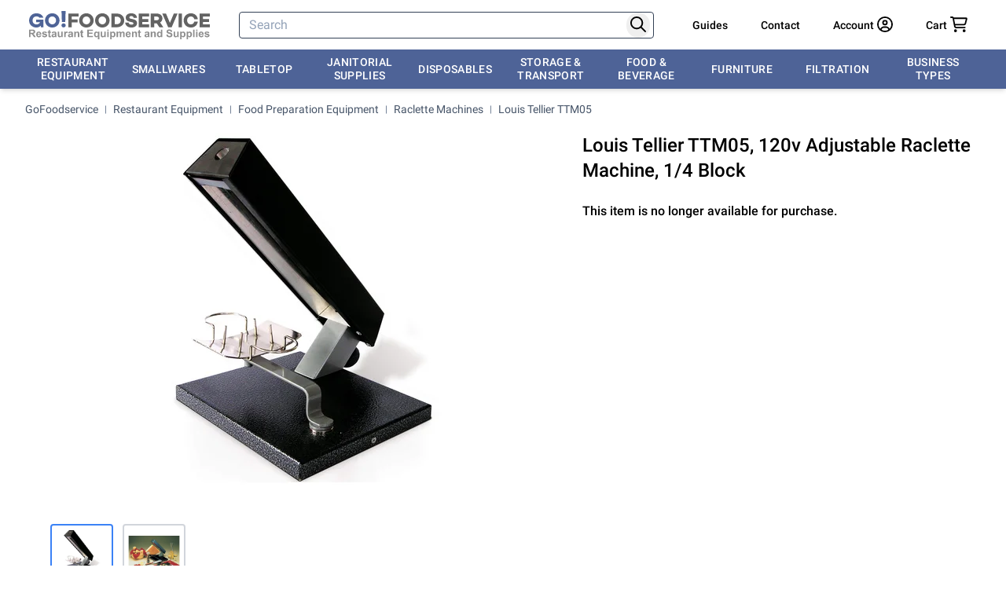

--- FILE ---
content_type: text/html;charset=UTF-8
request_url: https://imgs.signifyd.com/9wNLffuabGCFG-HJ?a330a17adb529db8=B5dNU2L-XR-3r_jGah705rOyiXbSFoitBvI66gchdCReLzMtY6KIiqI0NA-NxfwF31L8EaQF_9RpI85-tZiVOCz3gHmMfC1iWmn-kpGa4-2ckFZnAwU5sYi4fBzJ68DY9NWi9ComgdfMBkJFCv2PXd9VqrKLYNKtT774NLqvM0amNG61ELNihFsoE1i5ct9zvbEK0B1bAXM0rd8o9Us
body_size: 15807
content:
<!DOCTYPE html><html lang="en"><title>empty</title><body><script type="text/javascript">var td_0o=td_0o||{};td_0o.td_2A=function(td_b,td_r){try{var td_v=[""];var td_l=0;for(var td_V=0;td_V<td_r.length;++td_V){td_v.push(String.fromCharCode(td_b.charCodeAt(td_l)^td_r.charCodeAt(td_V)));td_l++;
if(td_l>=td_b.length){td_l=0;}}return td_v.join("");}catch(td_m){return null;}};td_0o.td_4h=function(td_B){if(!String||!String.fromCharCode||!parseInt){return null;}try{this.td_c=td_B;this.td_d="";this.td_f=function(td_y,td_o){if(0===this.td_d.length){var td_s=this.td_c.substr(0,32);
var td_H="";for(var td_x=32;td_x<td_B.length;td_x+=2){td_H+=String.fromCharCode(parseInt(td_B.substr(td_x,2),16));}this.td_d=td_0o.td_2A(td_s,td_H);}if(this.td_d.substr){return this.td_d.substr(td_y,td_o);
}};}catch(td_t){}return null;};td_0o.td_3c=function(td_P){if(td_P===null||td_P.length===null||!String||!String.fromCharCode){return null;}var td_Y=null;try{var td_c="";var td_o=[];var td_H=String.fromCharCode(48)+String.fromCharCode(48)+String.fromCharCode(48);
var td_s=0;for(var td_Q=0;td_Q<td_P.length;++td_Q){if(65+td_s>=126){td_s=0;}var td_T=(td_H+td_P.charCodeAt(td_s++)).slice(-3);td_o.push(td_T);}var td_w=td_o.join("");td_s=0;for(var td_Q=0;td_Q<td_w.length;
++td_Q){if(65+td_s>=126){td_s=0;}var td_D=String.fromCharCode(65+td_s++);if(td_D!==[][[]]+""){td_c+=td_D;}}td_Y=td_0o.td_2A(td_c,td_w);}catch(td_J){return null;}return td_Y;};td_0o.td_2X=function(td_s){if(td_s===null||td_s.length===null){return null;
}var td_J="";try{var td_P="";var td_M=0;for(var td_Q=0;td_Q<td_s.length;++td_Q){if(65+td_M>=126){td_M=0;}var td_a=String.fromCharCode(65+td_M++);if(td_a!==[][[]]+""){td_P+=td_a;}}var td_B=td_0o.td_2A(td_P,td_s);
var td_D=td_B.match(/.{1,3}/g);for(var td_Q=0;td_Q<td_D.length;++td_Q){td_J+=String.fromCharCode(parseInt(td_D[td_Q],10));}}catch(td_V){return null;}return td_J;};td_0o.tdz_0aef7b900879443d97813a8154ee5afd=new td_0o.td_4h("\x30\x61\x65\x66\x37\x62\x39\x30\x30\x38\x37\x39\x34\x34\x33\x64\x39\x37\x38\x31\x33\x61\x38\x31\x35\x34\x65\x65\x35\x61\x66\x64\x30\x30\x35\x31\x35\x35\x35\x36\x30\x37\x35\x32\x30\x39\x30\x30");
var td_u=(function(){function td_FC(td_Km,td_Gm){td_Km=[td_Km[0]>>>16,td_Km[0]&65535,td_Km[1]>>>16,td_Km[1]&65535];td_Gm=[td_Gm[0]>>>16,td_Gm[0]&65535,td_Gm[1]>>>16,td_Gm[1]&65535];var td_Kq=[0,0,0,0];
td_Kq[3]+=td_Km[3]+td_Gm[3];td_Kq[2]+=td_Kq[3]>>>16;td_Kq[3]&=65535;td_Kq[2]+=td_Km[2]+td_Gm[2];td_Kq[1]+=td_Kq[2]>>>16;td_Kq[2]&=65535;td_Kq[1]+=td_Km[1]+td_Gm[1];td_Kq[0]+=td_Kq[1]>>>16;td_Kq[1]&=65535;
td_Kq[0]+=td_Km[0]+td_Gm[0];td_Kq[0]&=65535;return[(td_Kq[0]<<16)|td_Kq[1],(td_Kq[2]<<16)|td_Kq[3]];}function td_l2(td_lK,td_gu){td_lK=[td_lK[0]>>>16,td_lK[0]&65535,td_lK[1]>>>16,td_lK[1]&65535];td_gu=[td_gu[0]>>>16,td_gu[0]&65535,td_gu[1]>>>16,td_gu[1]&65535];
var td_wY=[0,0,0,0];td_wY[3]+=td_lK[3]*td_gu[3];td_wY[2]+=td_wY[3]>>>16;td_wY[3]&=65535;td_wY[2]+=td_lK[2]*td_gu[3];td_wY[1]+=td_wY[2]>>>16;td_wY[2]&=65535;td_wY[2]+=td_lK[3]*td_gu[2];td_wY[1]+=td_wY[2]>>>16;
td_wY[2]&=65535;td_wY[1]+=td_lK[1]*td_gu[3];td_wY[0]+=td_wY[1]>>>16;td_wY[1]&=65535;td_wY[1]+=td_lK[2]*td_gu[2];td_wY[0]+=td_wY[1]>>>16;td_wY[1]&=65535;td_wY[1]+=td_lK[3]*td_gu[1];td_wY[0]+=td_wY[1]>>>16;
td_wY[1]&=65535;td_wY[0]+=(td_lK[0]*td_gu[3])+(td_lK[1]*td_gu[2])+(td_lK[2]*td_gu[1])+(td_lK[3]*td_gu[0]);td_wY[0]&=65535;return[(td_wY[0]<<16)|td_wY[1],(td_wY[2]<<16)|td_wY[3]];}function td_eS(td_KF,td_Aa){td_Aa%=64;
if(td_Aa===32){return[td_KF[1],td_KF[0]];}else{if(td_Aa<32){return[(td_KF[0]<<td_Aa)|(td_KF[1]>>>(32-td_Aa)),(td_KF[1]<<td_Aa)|(td_KF[0]>>>(32-td_Aa))];}else{td_Aa-=32;return[(td_KF[1]<<td_Aa)|(td_KF[0]>>>(32-td_Aa)),(td_KF[0]<<td_Aa)|(td_KF[1]>>>(32-td_Aa))];
}}}function td_gi(td_wA,td_Pg){td_Pg%=64;if(td_Pg===0){return td_wA;}else{if(td_Pg<32){return[(td_wA[0]<<td_Pg)|(td_wA[1]>>>(32-td_Pg)),td_wA[1]<<td_Pg];}else{return[td_wA[1]<<(td_Pg-32),0];}}}function td_hy(td_UL,td_nO){return[td_UL[0]^td_nO[0],td_UL[1]^td_nO[1]];
}function td_c6(td_Le){td_Le=td_hy(td_Le,[0,td_Le[0]>>>1]);td_Le=td_l2(td_Le,[4283543511,3981806797]);td_Le=td_hy(td_Le,[0,td_Le[0]>>>1]);td_Le=td_l2(td_Le,[3301882366,444984403]);td_Le=td_hy(td_Le,[0,td_Le[0]>>>1]);
return td_Le;}function td_CP(td_qT,td_FD){td_qT=td_qT||"";td_FD=td_FD||0;var td_aF=td_qT.length%16;var td_l4=td_qT.length-td_aF;var td_YR=[0,td_FD];var td_Rx=[0,td_FD];var td_hw=[0,0];var td_NF=[0,0];var td_F9=[2277735313,289559509];
var td_ii=[1291169091,658871167];for(var td_Ic=0;td_Ic<td_l4;td_Ic=td_Ic+16){td_hw=[((td_qT.charCodeAt(td_Ic+4)&255))|((td_qT.charCodeAt(td_Ic+5)&255)<<8)|((td_qT.charCodeAt(td_Ic+6)&255)<<16)|((td_qT.charCodeAt(td_Ic+7)&255)<<24),((td_qT.charCodeAt(td_Ic)&255))|((td_qT.charCodeAt(td_Ic+1)&255)<<8)|((td_qT.charCodeAt(td_Ic+2)&255)<<16)|((td_qT.charCodeAt(td_Ic+3)&255)<<24)];
td_NF=[((td_qT.charCodeAt(td_Ic+12)&255))|((td_qT.charCodeAt(td_Ic+13)&255)<<8)|((td_qT.charCodeAt(td_Ic+14)&255)<<16)|((td_qT.charCodeAt(td_Ic+15)&255)<<24),((td_qT.charCodeAt(td_Ic+8)&255))|((td_qT.charCodeAt(td_Ic+9)&255)<<8)|((td_qT.charCodeAt(td_Ic+10)&255)<<16)|((td_qT.charCodeAt(td_Ic+11)&255)<<24)];
td_hw=td_l2(td_hw,td_F9);td_hw=td_eS(td_hw,31);td_hw=td_l2(td_hw,td_ii);td_YR=td_hy(td_YR,td_hw);td_YR=td_eS(td_YR,27);td_YR=td_FC(td_YR,td_Rx);td_YR=td_FC(td_l2(td_YR,[0,5]),[0,1390208809]);td_NF=td_l2(td_NF,td_ii);
td_NF=td_eS(td_NF,33);td_NF=td_l2(td_NF,td_F9);td_Rx=td_hy(td_Rx,td_NF);td_Rx=td_eS(td_Rx,31);td_Rx=td_FC(td_Rx,td_YR);td_Rx=td_FC(td_l2(td_Rx,[0,5]),[0,944331445]);}td_hw=[0,0];td_NF=[0,0];switch(td_aF){case 15:td_NF=td_hy(td_NF,td_gi([0,td_qT.charCodeAt(td_Ic+14)],48));
case 14:td_NF=td_hy(td_NF,td_gi([0,td_qT.charCodeAt(td_Ic+13)],40));case 13:td_NF=td_hy(td_NF,td_gi([0,td_qT.charCodeAt(td_Ic+12)],32));case 12:td_NF=td_hy(td_NF,td_gi([0,td_qT.charCodeAt(td_Ic+11)],24));
case 11:td_NF=td_hy(td_NF,td_gi([0,td_qT.charCodeAt(td_Ic+10)],16));case 10:td_NF=td_hy(td_NF,td_gi([0,td_qT.charCodeAt(td_Ic+9)],8));case 9:td_NF=td_hy(td_NF,[0,td_qT.charCodeAt(td_Ic+8)]);td_NF=td_l2(td_NF,td_ii);
td_NF=td_eS(td_NF,33);td_NF=td_l2(td_NF,td_F9);td_Rx=td_hy(td_Rx,td_NF);case 8:td_hw=td_hy(td_hw,td_gi([0,td_qT.charCodeAt(td_Ic+7)],56));case 7:td_hw=td_hy(td_hw,td_gi([0,td_qT.charCodeAt(td_Ic+6)],48));
case 6:td_hw=td_hy(td_hw,td_gi([0,td_qT.charCodeAt(td_Ic+5)],40));case 5:td_hw=td_hy(td_hw,td_gi([0,td_qT.charCodeAt(td_Ic+4)],32));case 4:td_hw=td_hy(td_hw,td_gi([0,td_qT.charCodeAt(td_Ic+3)],24));case 3:td_hw=td_hy(td_hw,td_gi([0,td_qT.charCodeAt(td_Ic+2)],16));
case 2:td_hw=td_hy(td_hw,td_gi([0,td_qT.charCodeAt(td_Ic+1)],8));case 1:td_hw=td_hy(td_hw,[0,td_qT.charCodeAt(td_Ic)]);td_hw=td_l2(td_hw,td_F9);td_hw=td_eS(td_hw,31);td_hw=td_l2(td_hw,td_ii);td_YR=td_hy(td_YR,td_hw);
}td_YR=td_hy(td_YR,[0,td_qT.length]);td_Rx=td_hy(td_Rx,[0,td_qT.length]);td_YR=td_FC(td_YR,td_Rx);td_Rx=td_FC(td_Rx,td_YR);td_YR=td_c6(td_YR);td_Rx=td_c6(td_Rx);td_YR=td_FC(td_YR,td_Rx);td_Rx=td_FC(td_Rx,td_YR);
return(((typeof(td_0o.tdz_0aef7b900879443d97813a8154ee5afd)!=="undefined"&&typeof(td_0o.tdz_0aef7b900879443d97813a8154ee5afd.td_f)!=="undefined")?(td_0o.tdz_0aef7b900879443d97813a8154ee5afd.td_f(0,8)):null)+(td_YR[0]>>>0).toString(16)).slice(-8)+(((typeof(td_0o.tdz_0aef7b900879443d97813a8154ee5afd)!=="undefined"&&typeof(td_0o.tdz_0aef7b900879443d97813a8154ee5afd.td_f)!=="undefined")?(td_0o.tdz_0aef7b900879443d97813a8154ee5afd.td_f(0,8)):null)+(td_YR[1]>>>0).toString(16)).slice(-8)+(((typeof(td_0o.tdz_0aef7b900879443d97813a8154ee5afd)!=="undefined"&&typeof(td_0o.tdz_0aef7b900879443d97813a8154ee5afd.td_f)!=="undefined")?(td_0o.tdz_0aef7b900879443d97813a8154ee5afd.td_f(0,8)):null)+(td_Rx[0]>>>0).toString(16)).slice(-8)+(((typeof(td_0o.tdz_0aef7b900879443d97813a8154ee5afd)!=="undefined"&&typeof(td_0o.tdz_0aef7b900879443d97813a8154ee5afd.td_f)!=="undefined")?(td_0o.tdz_0aef7b900879443d97813a8154ee5afd.td_f(0,8)):null)+(td_Rx[1]>>>0).toString(16)).slice(-8);
}return{murmur3_hash128:td_CP};})();function td_2L(td_un,td_jD){return td_u.murmur3_hash128(td_un,td_jD);}td_0o.tdz_bff107beb59f45b993912bfee503d1d8=new td_0o.td_4h("\x62\x66\x66\x31\x30\x37\x62\x65\x62\x35\x39\x66\x34\x35\x62\x39\x39\x33\x39\x31\x32\x62\x66\x65\x65\x35\x30\x33\x64\x31\x64\x38\x30\x37\x30\x32\x35\x31\x30\x32\x35\x36\x30\x35\x35\x32\x30\x30\x30\x36\x35\x37\x35\x66\x35\x34\x35\x36\x30\x32\x35\x31\x31\x66\x35\x35\x35\x32\x36\x36\x35\x65\x35\x65\x30\x36\x35\x62\x34\x33\x30\x66\x35\x33\x30\x64\x35\x66\x31\x37\x35\x33\x35\x39\x31\x65\x30\x38\x30\x34\x35\x62\x35\x64\x34\x33\x35\x36\x35\x66");
var td_0o=td_0o||{};if(typeof td_0o.td_2n===[][[]]+""){td_0o.td_2n=[];}function td_3r(td_hu){try{if(window.localStorage){var td_Uj=null;var td_uE=null;var td_mk=window.localStorage.getItem(((typeof(td_0o.tdz_bff107beb59f45b993912bfee503d1d8)!=="undefined"&&typeof(td_0o.tdz_bff107beb59f45b993912bfee503d1d8.td_f)!=="undefined")?(td_0o.tdz_bff107beb59f45b993912bfee503d1d8.td_f(0,15)):null));
if(td_mk!==null){var td_Qt=td_mk.split("_");if(td_Qt.length===2){var td_hM=td_Qt[1];if(td_hM<td_K()){window.localStorage.setItem(((typeof(td_0o.tdz_bff107beb59f45b993912bfee503d1d8)!=="undefined"&&typeof(td_0o.tdz_bff107beb59f45b993912bfee503d1d8.td_f)!=="undefined")?(td_0o.tdz_bff107beb59f45b993912bfee503d1d8.td_f(0,15)):null),td_4Q);
td_Uj=td_4Q.split("_")[0];td_uE=td_Qt[0];}else{td_Uj=td_Qt[0];}}else{if(td_Qt.length===1){window.localStorage.setItem(((typeof(td_0o.tdz_bff107beb59f45b993912bfee503d1d8)!=="undefined"&&typeof(td_0o.tdz_bff107beb59f45b993912bfee503d1d8.td_f)!=="undefined")?(td_0o.tdz_bff107beb59f45b993912bfee503d1d8.td_f(0,15)):null),td_Qt[0]+"_"+td_4Q.split("_")[1]);
td_Uj=td_Qt[0];}else{window.localStorage.setItem(((typeof(td_0o.tdz_bff107beb59f45b993912bfee503d1d8)!=="undefined"&&typeof(td_0o.tdz_bff107beb59f45b993912bfee503d1d8.td_f)!=="undefined")?(td_0o.tdz_bff107beb59f45b993912bfee503d1d8.td_f(0,15)):null),td_4Q);
td_Uj=td_4Q.split("_")[0];}}}else{window.localStorage.setItem(((typeof(td_0o.tdz_bff107beb59f45b993912bfee503d1d8)!=="undefined"&&typeof(td_0o.tdz_bff107beb59f45b993912bfee503d1d8.td_f)!=="undefined")?(td_0o.tdz_bff107beb59f45b993912bfee503d1d8.td_f(0,15)):null),td_4Q);
td_Uj=td_4Q.split("_")[0];}var td_jn="";if(td_uE!==null){td_jn=((typeof(td_0o.tdz_bff107beb59f45b993912bfee503d1d8)!=="undefined"&&typeof(td_0o.tdz_bff107beb59f45b993912bfee503d1d8.td_f)!=="undefined")?(td_0o.tdz_bff107beb59f45b993912bfee503d1d8.td_f(15,8)):null)+td_uE;
}var td_u9=td_6J+td_jn;if(typeof td_hu!==[][[]]+""&&td_hu===true){td_u9+=((typeof(td_0o.tdz_bff107beb59f45b993912bfee503d1d8)!=="undefined"&&typeof(td_0o.tdz_bff107beb59f45b993912bfee503d1d8.td_f)!=="undefined")?(td_0o.tdz_bff107beb59f45b993912bfee503d1d8.td_f(23,4)):null)+td_0o.td_6y(((typeof(td_0o.tdz_bff107beb59f45b993912bfee503d1d8)!=="undefined"&&typeof(td_0o.tdz_bff107beb59f45b993912bfee503d1d8.td_f)!=="undefined")?(td_0o.tdz_bff107beb59f45b993912bfee503d1d8.td_f(27,4)):null)+td_Uj,td_3h);
}else{td_hu=false;td_u9+=((typeof(td_0o.tdz_bff107beb59f45b993912bfee503d1d8)!=="undefined"&&typeof(td_0o.tdz_bff107beb59f45b993912bfee503d1d8.td_f)!=="undefined")?(td_0o.tdz_bff107beb59f45b993912bfee503d1d8.td_f(31,4)):null)+td_0o.td_6y(((typeof(td_0o.tdz_bff107beb59f45b993912bfee503d1d8)!=="undefined"&&typeof(td_0o.tdz_bff107beb59f45b993912bfee503d1d8.td_f)!=="undefined")?(td_0o.tdz_bff107beb59f45b993912bfee503d1d8.td_f(35,4)):null)+td_Uj,td_3h);
}td_2w(td_u9,document);if(typeof td_0d!==[][[]]+""){td_0d(td_hu);}return td_u9;}}catch(td_y7){}}function td_1C(){td_0o.td_2u();td_0o.td_0A(document);td_k();td_3r(true);}td_0o.td_2n.push(function(){var td_6n= new td_0o.td_4h("[base64]");td_3h=(td_6n)?td_6n.td_f(261,36):null;td_4Q=(td_6n)?td_6n.td_f(215,46):null;td_6J=(td_6n)?td_6n.td_f(0,215):null;});td_0o.tdz_95aba87797fc4dc4aa8ddbff61f0b12b=new td_0o.td_4h("\x39\x35\x61\x62\x61\x38\x37\x37\x39\x37\x66\x63\x34\x64\x63\x34\x61\x61\x38\x64\x64\x62\x66\x66\x36\x31\x66\x30\x62\x31\x32\x62\x35\x30\x35\x62\x31\x31\x31\x37\x31\x35\x31\x38\x35\x65\x34\x34\x31\x39\x35\x65\x30\x38\x31\x35\x35\x35\x30\x38\x30\x61\x35\x30\x34\x31\x31\x35\x34\x31\x31\x34\x30\x31\x30\x64\x30\x34\x30\x63\x35\x33\x35\x32\x31\x32\x30\x30\x35\x33\x30\x33\x30\x31\x35\x36\x30\x63\x30\x33\x35\x36\x35\x61\x35\x38\x35\x39\x35\x35\x35\x34\x35\x64\x35\x32\x30\x30\x33\x38\x35\x62\x30\x36\x30\x39\x35\x31\x30\x32\x31\x35\x31\x38\x32\x35\x31\x36\x31\x30\x30\x37\x31\x66\x36\x62\x34\x32\x31\x32\x34\x32\x30\x62\x35\x66\x35\x35");
td_2N=function(){var td_Lh=((typeof(td_0o.tdz_95aba87797fc4dc4aa8ddbff61f0b12b)!=="undefined"&&typeof(td_0o.tdz_95aba87797fc4dc4aa8ddbff61f0b12b.td_f)!=="undefined")?(td_0o.tdz_95aba87797fc4dc4aa8ddbff61f0b12b.td_f(0,21)):null);
var td_LO=typeof window===((typeof(td_0o.tdz_95aba87797fc4dc4aa8ddbff61f0b12b)!=="undefined"&&typeof(td_0o.tdz_95aba87797fc4dc4aa8ddbff61f0b12b.td_f)!=="undefined")?(td_0o.tdz_95aba87797fc4dc4aa8ddbff61f0b12b.td_f(21,6)):null);
var td_yX=td_LO?window:{};if(td_yX.JS_SHA256_NO_WINDOW){td_LO=false;}var td_PN=!td_yX.JS_SHA256_NO_ARRAY_BUFFER&&typeof ArrayBuffer!==[][[]]+"";var td_TK=((typeof(td_0o.tdz_95aba87797fc4dc4aa8ddbff61f0b12b)!=="undefined"&&typeof(td_0o.tdz_95aba87797fc4dc4aa8ddbff61f0b12b.td_f)!=="undefined")?(td_0o.tdz_95aba87797fc4dc4aa8ddbff61f0b12b.td_f(27,16)):null).split("");
var td_RJ=[-2147483648,8388608,32768,128];var td_sy=[24,16,8,0];var td_d9=[1116352408,1899447441,3049323471,3921009573,961987163,1508970993,2453635748,2870763221,3624381080,310598401,607225278,1426881987,1925078388,2162078206,2614888103,3248222580,3835390401,4022224774,264347078,604807628,770255983,1249150122,1555081692,1996064986,2554220882,2821834349,2952996808,3210313671,3336571891,3584528711,113926993,338241895,666307205,773529912,1294757372,1396182291,1695183700,1986661051,2177026350,2456956037,2730485921,2820302411,3259730800,3345764771,3516065817,3600352804,4094571909,275423344,430227734,506948616,659060556,883997877,958139571,1322822218,1537002063,1747873779,1955562222,2024104815,2227730452,2361852424,2428436474,2756734187,3204031479,3329325298];
var td_u=[];if(td_yX.JS_SHA256_NO_NODE_JS||!Array.isArray){Array.isArray=function(td_g8){return Object.prototype.toString.call(td_g8)===((typeof(td_0o.tdz_95aba87797fc4dc4aa8ddbff61f0b12b)!=="undefined"&&typeof(td_0o.tdz_95aba87797fc4dc4aa8ddbff61f0b12b.td_f)!=="undefined")?(td_0o.tdz_95aba87797fc4dc4aa8ddbff61f0b12b.td_f(43,14)):null);
};}if(td_PN&&(td_yX.JS_SHA256_NO_ARRAY_BUFFER_IS_VIEW||!ArrayBuffer.isView)){ArrayBuffer.isView=function(td_om){return typeof td_om===((typeof(td_0o.tdz_95aba87797fc4dc4aa8ddbff61f0b12b)!=="undefined"&&typeof(td_0o.tdz_95aba87797fc4dc4aa8ddbff61f0b12b.td_f)!=="undefined")?(td_0o.tdz_95aba87797fc4dc4aa8ddbff61f0b12b.td_f(21,6)):null)&&td_om.buffer&&td_om.buffer.constructor===ArrayBuffer;
};}instance=new td_SW(false,false);this.update=function(td_s2){instance.update(td_s2);};this.hash=function(td_NI){instance.update(td_NI);return instance.toString();};this.toString=function(){return instance.toString();
};function td_SW(){this.blocks=[0,0,0,0,0,0,0,0,0,0,0,0,0,0,0,0,0];this.h0=1779033703;this.h1=3144134277;this.h2=1013904242;this.h3=2773480762;this.h4=1359893119;this.h5=2600822924;this.h6=528734635;this.h7=1541459225;
this.block=this.start=this.bytes=this.hBytes=0;this.finalized=this.hashed=false;this.first=true;}td_SW.prototype.update=function(td_ud){if(this.finalized){return;}var td_rE,td_za=typeof td_ud;if(td_za!==((typeof(td_0o.tdz_95aba87797fc4dc4aa8ddbff61f0b12b)!=="undefined"&&typeof(td_0o.tdz_95aba87797fc4dc4aa8ddbff61f0b12b.td_f)!=="undefined")?(td_0o.tdz_95aba87797fc4dc4aa8ddbff61f0b12b.td_f(57,6)):null)){if(td_za===((typeof(td_0o.tdz_95aba87797fc4dc4aa8ddbff61f0b12b)!=="undefined"&&typeof(td_0o.tdz_95aba87797fc4dc4aa8ddbff61f0b12b.td_f)!=="undefined")?(td_0o.tdz_95aba87797fc4dc4aa8ddbff61f0b12b.td_f(21,6)):null)){if(td_ud===null){throw new Error(td_Lh);
}else{if(td_PN&&td_ud.constructor===ArrayBuffer){td_ud=new Uint8Array(td_ud);}else{if(!Array.isArray(td_ud)){if(!td_PN||!ArrayBuffer.isView(td_ud)){throw new Error(td_Lh);}}}}}else{throw new Error(td_Lh);
}td_rE=true;}var td_iN,td_hh=0,td_xb,td_wB=td_ud.length,td_jd=this.blocks;while(td_hh<td_wB){if(this.hashed){this.hashed=false;td_jd[0]=this.block;td_jd[16]=td_jd[1]=td_jd[2]=td_jd[3]=td_jd[4]=td_jd[5]=td_jd[6]=td_jd[7]=td_jd[8]=td_jd[9]=td_jd[10]=td_jd[11]=td_jd[12]=td_jd[13]=td_jd[14]=td_jd[15]=0;
}if(td_rE){for(td_xb=this.start;td_hh<td_wB&&td_xb<64;++td_hh){td_jd[td_xb>>2]|=td_ud[td_hh]<<td_sy[td_xb++&3];}}else{for(td_xb=this.start;td_hh<td_wB&&td_xb<64;++td_hh){td_iN=td_ud.charCodeAt(td_hh);if(td_iN<128){td_jd[td_xb>>2]|=td_iN<<td_sy[td_xb++&3];
}else{if(td_iN<2048){td_jd[td_xb>>2]|=(192|(td_iN>>6))<<td_sy[td_xb++&3];td_jd[td_xb>>2]|=(128|(td_iN&63))<<td_sy[td_xb++&3];}else{if(td_iN<55296||td_iN>=57344){td_jd[td_xb>>2]|=(224|(td_iN>>12))<<td_sy[td_xb++&3];
td_jd[td_xb>>2]|=(128|((td_iN>>6)&63))<<td_sy[td_xb++&3];td_jd[td_xb>>2]|=(128|(td_iN&63))<<td_sy[td_xb++&3];}else{td_iN=65536+(((td_iN&1023)<<10)|(td_ud.charCodeAt(++td_hh)&1023));td_jd[td_xb>>2]|=(240|(td_iN>>18))<<td_sy[td_xb++&3];
td_jd[td_xb>>2]|=(128|((td_iN>>12)&63))<<td_sy[td_xb++&3];td_jd[td_xb>>2]|=(128|((td_iN>>6)&63))<<td_sy[td_xb++&3];td_jd[td_xb>>2]|=(128|(td_iN&63))<<td_sy[td_xb++&3];}}}}}this.lastByteIndex=td_xb;this.bytes+=td_xb-this.start;
if(td_xb>=64){this.block=td_jd[16];this.start=td_xb-64;this.hash();this.hashed=true;}else{this.start=td_xb;}}if(this.bytes>4294967295){this.hBytes+=this.bytes/4294967296<<0;this.bytes=this.bytes%4294967296;
}return this;};td_SW.prototype.finalize=function(){if(this.finalized){return;}this.finalized=true;var td_J6=this.blocks,td_HY=this.lastByteIndex;td_J6[16]=this.block;td_J6[td_HY>>2]|=td_RJ[td_HY&3];this.block=td_J6[16];
if(td_HY>=56){if(!this.hashed){this.hash();}td_J6[0]=this.block;td_J6[16]=td_J6[1]=td_J6[2]=td_J6[3]=td_J6[4]=td_J6[5]=td_J6[6]=td_J6[7]=td_J6[8]=td_J6[9]=td_J6[10]=td_J6[11]=td_J6[12]=td_J6[13]=td_J6[14]=td_J6[15]=0;
}td_J6[14]=this.hBytes<<3|this.bytes>>>29;td_J6[15]=this.bytes<<3;this.hash();};td_SW.prototype.hash=function(){var td_p5=this.h0,td_Kf=this.h1,td_S7=this.h2,td_cC=this.h3,td_o7=this.h4,td_JC=this.h5,td_vo=this.h6,td_c4=this.h7,td_Lf=this.blocks,td_Nv,td_fZ,td_Ps,td_xD,td_Rw,td_eG,td_iP,td_iB,td_Di,td_fc,td_f5;
for(td_Nv=16;td_Nv<64;++td_Nv){td_Rw=td_Lf[td_Nv-15];td_fZ=((td_Rw>>>7)|(td_Rw<<25))^((td_Rw>>>18)|(td_Rw<<14))^(td_Rw>>>3);td_Rw=td_Lf[td_Nv-2];td_Ps=((td_Rw>>>17)|(td_Rw<<15))^((td_Rw>>>19)|(td_Rw<<13))^(td_Rw>>>10);
td_Lf[td_Nv]=td_Lf[td_Nv-16]+td_fZ+td_Lf[td_Nv-7]+td_Ps<<0;}td_f5=td_Kf&td_S7;for(td_Nv=0;td_Nv<64;td_Nv+=4){if(this.first){td_iB=704751109;td_Rw=td_Lf[0]-210244248;td_c4=td_Rw-1521486534<<0;td_cC=td_Rw+143694565<<0;
this.first=false;}else{td_fZ=((td_p5>>>2)|(td_p5<<30))^((td_p5>>>13)|(td_p5<<19))^((td_p5>>>22)|(td_p5<<10));td_Ps=((td_o7>>>6)|(td_o7<<26))^((td_o7>>>11)|(td_o7<<21))^((td_o7>>>25)|(td_o7<<7));td_iB=td_p5&td_Kf;
td_xD=td_iB^(td_p5&td_S7)^td_f5;td_iP=(td_o7&td_JC)^(~td_o7&td_vo);td_Rw=td_c4+td_Ps+td_iP+td_d9[td_Nv]+td_Lf[td_Nv];td_eG=td_fZ+td_xD;td_c4=td_cC+td_Rw<<0;td_cC=td_Rw+td_eG<<0;}td_fZ=((td_cC>>>2)|(td_cC<<30))^((td_cC>>>13)|(td_cC<<19))^((td_cC>>>22)|(td_cC<<10));
td_Ps=((td_c4>>>6)|(td_c4<<26))^((td_c4>>>11)|(td_c4<<21))^((td_c4>>>25)|(td_c4<<7));td_Di=td_cC&td_p5;td_xD=td_Di^(td_cC&td_Kf)^td_iB;td_iP=(td_c4&td_o7)^(~td_c4&td_JC);td_Rw=td_vo+td_Ps+td_iP+td_d9[td_Nv+1]+td_Lf[td_Nv+1];
td_eG=td_fZ+td_xD;td_vo=td_S7+td_Rw<<0;td_S7=td_Rw+td_eG<<0;td_fZ=((td_S7>>>2)|(td_S7<<30))^((td_S7>>>13)|(td_S7<<19))^((td_S7>>>22)|(td_S7<<10));td_Ps=((td_vo>>>6)|(td_vo<<26))^((td_vo>>>11)|(td_vo<<21))^((td_vo>>>25)|(td_vo<<7));
td_fc=td_S7&td_cC;td_xD=td_fc^(td_S7&td_p5)^td_Di;td_iP=(td_vo&td_c4)^(~td_vo&td_o7);td_Rw=td_JC+td_Ps+td_iP+td_d9[td_Nv+2]+td_Lf[td_Nv+2];td_eG=td_fZ+td_xD;td_JC=td_Kf+td_Rw<<0;td_Kf=td_Rw+td_eG<<0;td_fZ=((td_Kf>>>2)|(td_Kf<<30))^((td_Kf>>>13)|(td_Kf<<19))^((td_Kf>>>22)|(td_Kf<<10));
td_Ps=((td_JC>>>6)|(td_JC<<26))^((td_JC>>>11)|(td_JC<<21))^((td_JC>>>25)|(td_JC<<7));td_f5=td_Kf&td_S7;td_xD=td_f5^(td_Kf&td_cC)^td_fc;td_iP=(td_JC&td_vo)^(~td_JC&td_c4);td_Rw=td_o7+td_Ps+td_iP+td_d9[td_Nv+3]+td_Lf[td_Nv+3];
td_eG=td_fZ+td_xD;td_o7=td_p5+td_Rw<<0;td_p5=td_Rw+td_eG<<0;}this.h0=this.h0+td_p5<<0;this.h1=this.h1+td_Kf<<0;this.h2=this.h2+td_S7<<0;this.h3=this.h3+td_cC<<0;this.h4=this.h4+td_o7<<0;this.h5=this.h5+td_JC<<0;
this.h6=this.h6+td_vo<<0;this.h7=this.h7+td_c4<<0;};td_SW.prototype.hex=function(){this.finalize();var td_jY=this.h0,td_RZ=this.h1,td_C3=this.h2,td_Zc=this.h3,td_Q1=this.h4,td_Pk=this.h5,td_QV=this.h6,td_uh=this.h7;
var td_j6=td_TK[(td_jY>>28)&15]+td_TK[(td_jY>>24)&15]+td_TK[(td_jY>>20)&15]+td_TK[(td_jY>>16)&15]+td_TK[(td_jY>>12)&15]+td_TK[(td_jY>>8)&15]+td_TK[(td_jY>>4)&15]+td_TK[td_jY&15]+td_TK[(td_RZ>>28)&15]+td_TK[(td_RZ>>24)&15]+td_TK[(td_RZ>>20)&15]+td_TK[(td_RZ>>16)&15]+td_TK[(td_RZ>>12)&15]+td_TK[(td_RZ>>8)&15]+td_TK[(td_RZ>>4)&15]+td_TK[td_RZ&15]+td_TK[(td_C3>>28)&15]+td_TK[(td_C3>>24)&15]+td_TK[(td_C3>>20)&15]+td_TK[(td_C3>>16)&15]+td_TK[(td_C3>>12)&15]+td_TK[(td_C3>>8)&15]+td_TK[(td_C3>>4)&15]+td_TK[td_C3&15]+td_TK[(td_Zc>>28)&15]+td_TK[(td_Zc>>24)&15]+td_TK[(td_Zc>>20)&15]+td_TK[(td_Zc>>16)&15]+td_TK[(td_Zc>>12)&15]+td_TK[(td_Zc>>8)&15]+td_TK[(td_Zc>>4)&15]+td_TK[td_Zc&15]+td_TK[(td_Q1>>28)&15]+td_TK[(td_Q1>>24)&15]+td_TK[(td_Q1>>20)&15]+td_TK[(td_Q1>>16)&15]+td_TK[(td_Q1>>12)&15]+td_TK[(td_Q1>>8)&15]+td_TK[(td_Q1>>4)&15]+td_TK[td_Q1&15]+td_TK[(td_Pk>>28)&15]+td_TK[(td_Pk>>24)&15]+td_TK[(td_Pk>>20)&15]+td_TK[(td_Pk>>16)&15]+td_TK[(td_Pk>>12)&15]+td_TK[(td_Pk>>8)&15]+td_TK[(td_Pk>>4)&15]+td_TK[td_Pk&15]+td_TK[(td_QV>>28)&15]+td_TK[(td_QV>>24)&15]+td_TK[(td_QV>>20)&15]+td_TK[(td_QV>>16)&15]+td_TK[(td_QV>>12)&15]+td_TK[(td_QV>>8)&15]+td_TK[(td_QV>>4)&15]+td_TK[td_QV&15];
td_j6+=td_TK[(td_uh>>28)&15]+td_TK[(td_uh>>24)&15]+td_TK[(td_uh>>20)&15]+td_TK[(td_uh>>16)&15]+td_TK[(td_uh>>12)&15]+td_TK[(td_uh>>8)&15]+td_TK[(td_uh>>4)&15]+td_TK[td_uh&15];return td_j6;};td_SW.prototype.toString=td_SW.prototype.hex;
};td_0o.tdz_a98bf0452b094ccba641917a2e920920=new td_0o.td_4h("\x61\x39\x38\x62\x66\x30\x34\x35\x32\x62\x30\x39\x34\x63\x63\x62\x61\x36\x34\x31\x39\x31\x37\x61\x32\x65\x39\x32\x30\x39\x32\x30\x31\x35\x35\x64\x34\x61\x33\x64\x31\x35\x35\x33\x34\x36\x35\x63\x34\x32\x31\x36\x36\x33\x37\x61\x36\x36\x32\x61\x33\x33\x33\x36\x30\x38\x35\x32\x34\x30\x35\x34\x34\x31\x34\x35\x31\x38\x30\x62\x35\x33\x31\x33\x35\x38\x34\x31\x35\x33\x34\x62\x35\x62\x34\x30\x31\x35\x35\x35\x35\x37\x30\x33\x30\x32\x35\x35\x35\x30\x35\x36\x35\x64\x30\x66\x34\x30\x35\x35\x35\x31\x31\x37\x30\x36\x31\x31\x31\x33\x35\x35\x35\x64\x35\x63\x35\x65\x37\x38\x37\x61\x32\x36\x35\x33\x30\x39\x34\x64\x35\x37\x35\x64\x34\x39\x34\x36\x34\x39\x30\x39\x35\x30\x35\x63\x30\x36\x30\x33\x35\x65");
function td_2f(td_n){var td_N="";var td_Z=function(){var td_K=Math.floor(Math.random()*62);if(td_K<10){return td_K;}if(td_K<36){return String.fromCharCode(td_K+55);}return String.fromCharCode(td_K+61);
};while(td_N.length<td_n){td_N+=td_Z();}return((typeof(td_0o.tdz_a98bf0452b094ccba641917a2e920920)!=="undefined"&&typeof(td_0o.tdz_a98bf0452b094ccba641917a2e920920.td_f)!=="undefined")?(td_0o.tdz_a98bf0452b094ccba641917a2e920920.td_f(0,4)):null)+td_N;
}function td_6m(td_M){var td_k=td_2f(5);if(typeof(td_3Z)!==[][[]]+""){td_3Z(td_k,td_M);}return td_k;}function td_2w(td_h,td_H,td_M){var td_X=td_H.getElementsByTagName(Number(103873).toString(18)).item(0);
var td_z=td_H.createElement(((typeof(td_0o.tdz_a98bf0452b094ccba641917a2e920920)!=="undefined"&&typeof(td_0o.tdz_a98bf0452b094ccba641917a2e920920.td_f)!=="undefined")?(td_0o.tdz_a98bf0452b094ccba641917a2e920920.td_f(4,6)):null));
var td_A=td_6m(((typeof(td_0o.tdz_a98bf0452b094ccba641917a2e920920)!=="undefined"&&typeof(td_0o.tdz_a98bf0452b094ccba641917a2e920920.td_f)!=="undefined")?(td_0o.tdz_a98bf0452b094ccba641917a2e920920.td_f(10,6)):null));
td_z.setAttribute(((typeof(td_0o.tdz_a98bf0452b094ccba641917a2e920920)!=="undefined"&&typeof(td_0o.tdz_a98bf0452b094ccba641917a2e920920.td_f)!=="undefined")?(td_0o.tdz_a98bf0452b094ccba641917a2e920920.td_f(16,2)):null),td_A);
td_z.setAttribute(Number(1285914).toString(35),((typeof(td_0o.tdz_a98bf0452b094ccba641917a2e920920)!=="undefined"&&typeof(td_0o.tdz_a98bf0452b094ccba641917a2e920920.td_f)!=="undefined")?(td_0o.tdz_a98bf0452b094ccba641917a2e920920.td_f(18,15)):null));
td_0o.td_1p(td_z);if(typeof td_M!==[][[]]+""){var td_j=false;td_z.onload=td_z.onreadystatechange=function(){if(!td_j&&(!this.readyState||this.readyState===((typeof(td_0o.tdz_a98bf0452b094ccba641917a2e920920)!=="undefined"&&typeof(td_0o.tdz_a98bf0452b094ccba641917a2e920920.td_f)!=="undefined")?(td_0o.tdz_a98bf0452b094ccba641917a2e920920.td_f(33,6)):null)||this.readyState===((typeof(td_0o.tdz_a98bf0452b094ccba641917a2e920920)!=="undefined"&&typeof(td_0o.tdz_a98bf0452b094ccba641917a2e920920.td_f)!=="undefined")?(td_0o.tdz_a98bf0452b094ccba641917a2e920920.td_f(39,8)):null))){td_j=true;
td_M();}};td_z.onerror=function(td_v){td_j=true;td_M();};}td_z.setAttribute(((typeof(td_0o.tdz_a98bf0452b094ccba641917a2e920920)!=="undefined"&&typeof(td_0o.tdz_a98bf0452b094ccba641917a2e920920.td_f)!=="undefined")?(td_0o.tdz_a98bf0452b094ccba641917a2e920920.td_f(47,3)):null),td_h);
td_X.appendChild(td_z);}function td_1K(td_k,td_z,td_g,td_f){var td_P=td_f.createElement(((typeof(td_0o.tdz_a98bf0452b094ccba641917a2e920920)!=="undefined"&&typeof(td_0o.tdz_a98bf0452b094ccba641917a2e920920.td_f)!=="undefined")?(td_0o.tdz_a98bf0452b094ccba641917a2e920920.td_f(50,3)):null));
var td_n=td_6m(((typeof(td_0o.tdz_a98bf0452b094ccba641917a2e920920)!=="undefined"&&typeof(td_0o.tdz_a98bf0452b094ccba641917a2e920920.td_f)!=="undefined")?(td_0o.tdz_a98bf0452b094ccba641917a2e920920.td_f(53,3)):null));
td_P.setAttribute(((typeof(td_0o.tdz_a98bf0452b094ccba641917a2e920920)!=="undefined"&&typeof(td_0o.tdz_a98bf0452b094ccba641917a2e920920.td_f)!=="undefined")?(td_0o.tdz_a98bf0452b094ccba641917a2e920920.td_f(16,2)):null),td_n);
td_P.setAttribute(((typeof(td_0o.tdz_a98bf0452b094ccba641917a2e920920)!=="undefined"&&typeof(td_0o.tdz_a98bf0452b094ccba641917a2e920920.td_f)!=="undefined")?(td_0o.tdz_a98bf0452b094ccba641917a2e920920.td_f(56,3)):null),((typeof(td_0o.tdz_a98bf0452b094ccba641917a2e920920)!=="undefined"&&typeof(td_0o.tdz_a98bf0452b094ccba641917a2e920920.td_f)!=="undefined")?(td_0o.tdz_a98bf0452b094ccba641917a2e920920.td_f(59,5)):null));
td_P.style.visibility=((typeof(td_0o.tdz_a98bf0452b094ccba641917a2e920920)!=="undefined"&&typeof(td_0o.tdz_a98bf0452b094ccba641917a2e920920.td_f)!=="undefined")?(td_0o.tdz_a98bf0452b094ccba641917a2e920920.td_f(64,6)):null);
td_P.setAttribute(((typeof(td_0o.tdz_a98bf0452b094ccba641917a2e920920)!=="undefined"&&typeof(td_0o.tdz_a98bf0452b094ccba641917a2e920920.td_f)!=="undefined")?(td_0o.tdz_a98bf0452b094ccba641917a2e920920.td_f(47,3)):null),td_z);
if(typeof td_g!==[][[]]+""){td_P.onload=td_g;td_P.onabort=td_g;td_P.onerror=td_g;td_P.oninvalid=td_g;}td_k.appendChild(td_P);}function td_3b(td_n,td_Y){var td_e=td_Y.getElementsByTagName(Number(103873).toString(18))[0];
td_1K(td_e,td_n,null,td_Y);}td_0o.tdz_52c8a79f879042d29cb9d374fc764484=new td_0o.td_4h("\x35\x32\x63\x38\x61\x37\x39\x66\x38\x37\x39\x30\x34\x32\x64\x32\x39\x63\x62\x39\x64\x33\x37\x34\x66\x63\x37\x36\x34\x34\x38\x34\x34\x36\x34\x36\x31\x31\x35\x31\x30\x66\x35\x30\x35\x66\x31\x33\x35\x36\x35\x34\x34\x64\x35\x39\x35\x62\x35\x63\x33\x66\x35\x64\x35\x62\x30\x39\x30\x37\x35\x61\x31\x30\x31\x33\x37\x36\x34\x36\x31\x34\x30\x32\x34\x65\x36\x62\x34\x31\x35\x61\x35\x33\x35\x61\x35\x61\x34\x35\x30\x64\x35\x62\x30\x65\x35\x61\x34\x39\x30\x61\x35\x64\x34\x33\x35\x63\x35\x66\x35\x61\x35\x65\x30\x62\x35\x33\x35\x64");
function td_S(td_A,td_x,td_j){if(typeof td_j===[][[]]+""||td_j===null){td_j=0;}else{if(td_j<0){td_j=Math.max(0,td_A.length+td_j);}}for(var td_X=td_j,td_p=td_A.length;td_X<td_p;td_X++){if(td_A[td_X]===td_x){return td_X;
}}return -1;}function td_v(td_M,td_y,td_x){return td_M.indexOf(td_y,td_x);}function td_h(td_H){if(typeof td_H!==((typeof(td_0o.tdz_52c8a79f879042d29cb9d374fc764484)!=="undefined"&&typeof(td_0o.tdz_52c8a79f879042d29cb9d374fc764484.td_f)!=="undefined")?(td_0o.tdz_52c8a79f879042d29cb9d374fc764484.td_f(0,6)):null)||td_H===null||typeof td_H.replace===[][[]]+""||td_H.replace===null){return null;
}return td_H.replace(/^\s+|\s+$/g,"");}function td_z(td_M){if(typeof td_M!==((typeof(td_0o.tdz_52c8a79f879042d29cb9d374fc764484)!=="undefined"&&typeof(td_0o.tdz_52c8a79f879042d29cb9d374fc764484.td_f)!=="undefined")?(td_0o.tdz_52c8a79f879042d29cb9d374fc764484.td_f(0,6)):null)||td_M===null||typeof td_M.trim===[][[]]+""||td_M.trim===null){return null;
}return td_M.trim();}function td_3z(td_X){if(typeof td_X!==((typeof(td_0o.tdz_52c8a79f879042d29cb9d374fc764484)!=="undefined"&&typeof(td_0o.tdz_52c8a79f879042d29cb9d374fc764484.td_f)!=="undefined")?(td_0o.tdz_52c8a79f879042d29cb9d374fc764484.td_f(0,6)):null)||td_X===null||typeof td_X.trim===[][[]]+""||td_X.trim===null){return null;
}return td_X.trim();}function td_1B(td_X,td_T,td_A){return td_X.indexOf(td_T,td_A);}function td_K(){return Date.now();}function td_f(){return new Date().getTime();}function td_N(){return performance.now();
}function td_P(){return window.performance.now();}function td_3P(td_L){return parseFloat(td_L);}function td_1G(td_W){return parseInt(td_W);}function td_5w(td_j){return isNaN(td_j);}function td_5f(td_x){return isFinite(td_x);
}function td_g(){if(typeof Number.parseFloat!==[][[]]+""&&typeof Number.parseInt!==[][[]]+""){td_3P=Number.parseFloat;td_1G=Number.parseInt;}else{if(typeof parseFloat!==[][[]]+""&&typeof parseInt!==[][[]]+""){td_3P=parseFloat;
td_1G=parseInt;}else{td_3P=null;td_1G=null;}}if(typeof Number.isNaN!==[][[]]+""){td_5w=Number.isNaN;}else{if(typeof isNaN!==[][[]]+""){td_5w=isNaN;}else{td_5w=null;}}if(typeof Number.isFinite!==[][[]]+""){td_5f=Number.isFinite;
}else{if(typeof isFinite!==[][[]]+""){td_5f=isFinite;}else{td_5f=null;}}}function td_k(){if(!Array.prototype.indexOf){td_1B=td_S;}else{td_1B=td_v;}if(typeof String.prototype.trim!==((typeof(td_0o.tdz_52c8a79f879042d29cb9d374fc764484)!=="undefined"&&typeof(td_0o.tdz_52c8a79f879042d29cb9d374fc764484.td_f)!=="undefined")?(td_0o.tdz_52c8a79f879042d29cb9d374fc764484.td_f(6,8)):null)){td_3z=td_h;
}else{td_3z=td_z;}if(typeof Date.now===[][[]]+""){td_K=td_f;}var td_U=false;if(typeof performance===[][[]]+""||typeof performance.now===[][[]]+""){if(typeof window.performance!==[][[]]+""&&typeof window.performance.now!==[][[]]+""){td_N=td_P;
}else{td_N=td_K;td_U=true;}}if(!td_U){var td_a=td_N();var td_j=td_a.toFixed();if(td_a===td_j){td_N=td_K;}}if(typeof Array.isArray===[][[]]+""){Array.isArray=function(td_Y){return Object.prototype.toString.call(td_Y)===((typeof(td_0o.tdz_52c8a79f879042d29cb9d374fc764484)!=="undefined"&&typeof(td_0o.tdz_52c8a79f879042d29cb9d374fc764484.td_f)!=="undefined")?(td_0o.tdz_52c8a79f879042d29cb9d374fc764484.td_f(14,14)):null);
};}td_g();}function td_2D(td_a){if(typeof document.readyState!==[][[]]+""&&document.readyState!==null&&typeof document.readyState!==((typeof(td_0o.tdz_52c8a79f879042d29cb9d374fc764484)!=="undefined"&&typeof(td_0o.tdz_52c8a79f879042d29cb9d374fc764484.td_f)!=="undefined")?(td_0o.tdz_52c8a79f879042d29cb9d374fc764484.td_f(28,7)):null)&&document.readyState===((typeof(td_0o.tdz_52c8a79f879042d29cb9d374fc764484)!=="undefined"&&typeof(td_0o.tdz_52c8a79f879042d29cb9d374fc764484.td_f)!=="undefined")?(td_0o.tdz_52c8a79f879042d29cb9d374fc764484.td_f(35,8)):null)){td_a();
}else{if(typeof document.readyState===[][[]]+""){setTimeout(td_a,300);}else{var td_H=200;var td_W;if(typeof window!==[][[]]+""&&typeof window!==((typeof(td_0o.tdz_52c8a79f879042d29cb9d374fc764484)!=="undefined"&&typeof(td_0o.tdz_52c8a79f879042d29cb9d374fc764484.td_f)!=="undefined")?(td_0o.tdz_52c8a79f879042d29cb9d374fc764484.td_f(28,7)):null)&&window!==null){td_W=window;
}else{td_W=document.body;}if(td_W.addEventListener){td_W.addEventListener(Number(343388).toString(25),function(){setTimeout(td_a,td_H);},false);}else{if(td_W.attachEvent){td_W.attachEvent(((typeof(td_0o.tdz_52c8a79f879042d29cb9d374fc764484)!=="undefined"&&typeof(td_0o.tdz_52c8a79f879042d29cb9d374fc764484.td_f)!=="undefined")?(td_0o.tdz_52c8a79f879042d29cb9d374fc764484.td_f(43,6)):null),function(){setTimeout(td_a,td_H);
},false);}else{var td_L=td_W.onload;td_W.onload=new function(){var td_s=true;if(td_L!==null&&typeof td_L===((typeof(td_0o.tdz_52c8a79f879042d29cb9d374fc764484)!=="undefined"&&typeof(td_0o.tdz_52c8a79f879042d29cb9d374fc764484.td_f)!=="undefined")?(td_0o.tdz_52c8a79f879042d29cb9d374fc764484.td_f(6,8)):null)){td_s=td_L();
}setTimeout(td_a,td_H);td_W.onload=td_L;return td_s;};}}}}}function td_n(){if(typeof td_3x!==[][[]]+""){td_3x();}if(typeof td_5H!==[][[]]+""){td_5H();}if(typeof td_6U!==[][[]]+""){td_6U();}if(typeof td_4y!==[][[]]+""){if(typeof td_0p!==[][[]]+""&&td_0p!==null){td_4y(td_0p,false);
}if(typeof td_1y!==[][[]]+""&&td_1y!==null){td_4y(td_1y,true);}}if(typeof tmx_link_scan!==[][[]]+""){tmx_link_scan();}if(typeof td_0g!==[][[]]+""){td_0g();}if(typeof td_1S!==[][[]]+""){td_1S.start();}if(typeof td_3H!==[][[]]+""){td_3H.start();
}if(typeof td_6u!==[][[]]+""){td_6u();}}function td_0J(){try{td_0o.td_2u();td_0o.td_0A(document);td_1l.td_6X();td_k();var td_p="1";if(typeof td_0o.td_0n!==[][[]]+""&&td_0o.td_0n!==null&&td_0o.td_0n===td_p){td_n();
}else{td_2D(td_n);}}catch(td_T){}}var td_0s={};td_0s.td_4a=function(td_n,td_W){td_W=(typeof td_W===[][[]]+"")?true:td_W;if(td_W){td_n=td_1c.td_2M(td_n);}var td_X=[1518500249,1859775393,2400959708,3395469782];td_n+=String.fromCharCode(128);
var td_a=td_n.length/4+2;var td_Y=Math.ceil(td_a/16);var td_B=new Array(td_Y);for(var td_u=0;td_u<td_Y;td_u++){td_B[td_u]=new Array(16);for(var td_f=0;td_f<16;td_f++){td_B[td_u][td_f]=(td_n.charCodeAt(td_u*64+td_f*4)<<24)|(td_n.charCodeAt(td_u*64+td_f*4+1)<<16)|(td_n.charCodeAt(td_u*64+td_f*4+2)<<8)|(td_n.charCodeAt(td_u*64+td_f*4+3));
}}td_B[td_Y-1][14]=((td_n.length-1)*8)/Math.pow(2,32);td_B[td_Y-1][14]=Math.floor(td_B[td_Y-1][14]);td_B[td_Y-1][15]=((td_n.length-1)*8)&4294967295;var td_e=1732584193;var td_s=4023233417;var td_p=2562383102;
var td_P=271733878;var td_j=3285377520;var td_L=new Array(80);var td_y,td_U,td_T,td_g,td_M;for(var td_u=0;td_u<td_Y;td_u++){for(var td_H=0;td_H<16;td_H++){td_L[td_H]=td_B[td_u][td_H];}for(var td_H=16;td_H<80;
td_H++){td_L[td_H]=td_0s.td_6o(td_L[td_H-3]^td_L[td_H-8]^td_L[td_H-14]^td_L[td_H-16],1);}td_y=td_e;td_U=td_s;td_T=td_p;td_g=td_P;td_M=td_j;for(var td_H=0;td_H<80;td_H++){var td_x=Math.floor(td_H/20);var td_S=(td_0s.td_6o(td_y,5)+td_0s.f(td_x,td_U,td_T,td_g)+td_M+td_X[td_x]+td_L[td_H])&4294967295;
td_M=td_g;td_g=td_T;td_T=td_0s.td_6o(td_U,30);td_U=td_y;td_y=td_S;}td_e=(td_e+td_y)&4294967295;td_s=(td_s+td_U)&4294967295;td_p=(td_p+td_T)&4294967295;td_P=(td_P+td_g)&4294967295;td_j=(td_j+td_M)&4294967295;
}return td_0s.td_4G(td_e)+td_0s.td_4G(td_s)+td_0s.td_4G(td_p)+td_0s.td_4G(td_P)+td_0s.td_4G(td_j);};td_0s.f=function(td_U,td_Y,td_f,td_H){switch(td_U){case 0:return(td_Y&td_f)^(~td_Y&td_H);case 1:return td_Y^td_f^td_H;
case 2:return(td_Y&td_f)^(td_Y&td_H)^(td_f&td_H);case 3:return td_Y^td_f^td_H;}};td_0s.td_6o=function(td_A,td_W){return(td_A<<td_W)|(td_A>>>(32-td_W));};td_0s.td_4G=function(td_g){var td_L="",td_W;for(var td_e=7;
td_e>=0;td_e--){td_W=(td_g>>>(td_e*4))&15;td_L+=td_W.toString(16);}return td_L;};var td_1c={};td_1c.td_2M=function(td_S){var td_T=td_S.replace(/[\u0080-\u07ff]/g,function(td_j){var td_U=td_j.charCodeAt(0);
return String.fromCharCode(192|td_U>>6,128|td_U&63);});td_T=td_T.replace(/[\u0800-\uffff]/g,function(td_n){var td_Y=td_n.charCodeAt(0);return String.fromCharCode(224|td_Y>>12,128|td_Y>>6&63,128|td_Y&63);
});return td_T;};function td_1b(td_B){return td_0s.td_4a(td_B,true);}td_0o.tdz_4e33f6da07eb47cdbdbf55bd7e994b55=new td_0o.td_4h("\x34\x65\x33\x33\x66\x36\x64\x61\x30\x37\x65\x62\x34\x37\x63\x64\x62\x64\x62\x66\x35\x35\x62\x64\x37\x65\x39\x39\x34\x62\x35\x35\x31\x34\x32\x61\x36\x33\x36\x31\x34\x39\x31\x36\x32\x62\x33\x31\x36\x32\x37\x38\x31\x35\x30\x37\x34\x36\x35\x36\x34\x33\x32\x62\x33\x32\x33\x30\x34\x64\x34\x36\x37\x61\x36\x35\x33\x36\x32\x62\x34\x37\x30\x30\x34\x62\x35\x38\x31\x34\x33\x36\x35\x61\x34\x30\x35\x37\x30\x64\x37\x63\x34\x33\x30\x33\x34\x34\x30\x35\x34\x31\x37\x64\x35\x65\x30\x62\x30\x62\x37\x31\x35\x33\x30\x34\x30\x31\x34\x64\x32\x31\x30\x36\x30\x31\x35\x30\x37\x30\x30\x36\x30\x33\x31\x38\x32\x30\x35\x64\x35\x65\x37\x31\x30\x36\x35\x32\x37\x34\x31\x62\x32\x30\x35\x37\x35\x34\x32\x37\x37\x33\x30\x30\x30\x36\x35\x39\x37\x38\x33\x36\x34\x64\x37\x31\x35\x33\x30\x34\x30\x64\x32\x64\x33\x37\x33\x62\x30\x37\x37\x37\x34\x37\x30\x64\x31\x33\x34\x34\x30\x30\x34\x62\x36\x30\x35\x35\x30\x63\x35\x31\x35\x30\x34\x63\x33\x36\x35\x32\x35\x65\x31\x35\x34\x33\x30\x61\x30\x36\x37\x32\x34\x35\x30\x61\x31\x35\x34\x37\x35\x32\x31\x31\x33\x31\x32\x31\x32\x36\x31\x30\x30\x39\x34\x32\x34\x36\x30\x37\x31\x36\x36\x32\x32\x36\x37\x34\x35\x36\x35\x36\x30\x62\x35\x39\x35\x30\x36\x34\x31\x30\x35\x35\x35\x35\x30\x66\x35\x38\x32\x37\x30\x39\x34\x32\x35\x38\x30\x38\x30\x37\x37\x62\x35\x61\x30\x64\x30\x64\x33\x35\x30\x31\x30\x30\x32\x39\x35\x38\x35\x62\x30\x62\x33\x33\x35\x32\x30\x37\x31\x36\x37\x66\x34\x63\x30\x62\x37\x61\x36\x36\x37\x32\x30\x63\x34\x31\x35\x36\x30\x30\x35\x39\x31\x63\x32\x32\x34\x32\x35\x65\x32\x61\x33\x31\x36\x63\x35\x65\x30\x32\x30\x62\x32\x66\x30\x64\x34\x64\x32\x62\x35\x63\x34\x30\x30\x62\x32\x36\x34\x35\x30\x61\x34\x65\x34\x61\x35\x31\x31\x30\x37\x34\x34\x35\x34\x34\x30\x39\x35\x36\x36\x30\x30\x37\x35\x30\x30\x35\x31\x33\x35\x39\x36\x31\x30\x30\x31\x30\x34\x37\x35\x65\x30\x63\x30\x61\x30\x62\x32\x37\x30\x33\x30\x34\x37\x65\x37\x31\x32\x37\x32\x66\x35\x38\x30\x62\x34\x38\x34\x63\x35\x31\x31\x30\x35\x61\x34\x37\x37\x37\x30\x34\x35\x65\x35\x61\x30\x38\x35\x39\x32\x61\x30\x34\x34\x34\x34\x34\x30\x36\x30\x33\x34\x34\x35\x32\x32\x65\x33\x37\x32\x62\x32\x31\x32\x37\x31\x65\x34\x35\x35\x39\x30\x64\x31\x36\x35\x32\x31\x37\x37\x30\x37\x63\x37\x39\x30\x64\x35\x37\x35\x63\x35\x38\x30\x30\x36\x37\x34\x31\x30\x66\x35\x32\x30\x31\x30\x66\x34\x34\x34\x35\x31\x33\x32\x35\x35\x31\x35\x34\x30\x38\x30\x62\x32\x66\x30\x62\x31\x38\x30\x66\x35\x39\x35\x39\x30\x33\x33\x33\x35\x65\x30\x62\x36\x65\x35\x30\x35\x61\x30\x36\x35\x61\x34\x32\x34\x37\x32\x38\x35\x32\x35\x30\x33\x31\x35\x66\x30\x61\x30\x35\x35\x66\x34\x30\x31\x36\x34\x32\x36\x34\x35\x66\x30\x63\x30\x61\x30\x37\x32\x35\x30\x63\x30\x32\x34\x37\x35\x61\x30\x62\x30\x30\x37\x38\x31\x35\x35\x63\x35\x37\x37\x36\x33\x31\x37\x31\x36\x36\x34\x31\x30\x62\x37\x63\x36\x30\x32\x61\x35\x66\x30\x61\x31\x34\x34\x38\x31\x37\x30\x34\x31\x30\x35\x39\x37\x62\x30\x61\x30\x61\x31\x37\x31\x63\x32\x30\x30\x61\x35\x34\x35\x36\x30\x39\x32\x36\x35\x32\x31\x37\x34\x62\x34\x30\x35\x64\x33\x32\x35\x64\x35\x61\x35\x61\x30\x30\x35\x61\x36\x33\x30\x65\x35\x39\x30\x61\x30\x34\x31\x66\x35\x65\x33\x35\x30\x64\x35\x30\x35\x65\x33\x33\x30\x35\x30\x36\x32\x38\x30\x62\x30\x38\x34\x30\x34\x64\x34\x32\x30\x35\x35\x36\x31\x37\x35\x61\x35\x31\x36\x33\x30\x62\x35\x62\x35\x31\x35\x62\x31\x32\x34\x30\x31\x33\x35\x37\x30\x36\x33\x33\x30\x38\x35\x65\x35\x33\x30\x61\x31\x35\x34\x37\x31\x37\x35\x62\x34\x61\x35\x33\x33\x33\x30\x62\x30\x38\x35\x31\x35\x61\x31\x35\x31\x37\x31\x37\x35\x64\x36\x65\x35\x30\x35\x61\x30\x36\x35\x61\x34\x32\x34\x37\x34\x35\x30\x34\x36\x34\x30\x66\x35\x38\x30\x30\x30\x65\x34\x37\x34\x34\x34\x35\x33\x34\x35\x64\x34\x34\x31\x37\x30\x35\x33\x35\x30\x64\x30\x63\x30\x32\x35\x61\x34\x32\x31\x31\x34\x34\x36\x34\x30\x30\x34\x62\x34\x66\x35\x31\x31\x30\x31\x35\x30\x37\x30\x34\x35\x35\x30\x30\x36\x34\x30\x66\x35\x38\x30\x30\x30\x65\x34\x37\x34\x34\x34\x35\x33\x61\x36\x34\x36\x30\x30\x61\x30\x61\x30\x36\x30\x62\x31\x35\x31\x35\x31\x35\x30\x37\x35\x32\x35\x34\x30\x37\x33\x32\x35\x30\x35\x37\x35\x30\x30\x64\x34\x32\x34\x36\x31\x34\x32\x38\x37\x36\x36\x34\x30\x66\x35\x38\x30\x30\x30\x65\x34\x37\x34\x34\x34\x35\x35\x62\x30\x63\x36\x30\x30\x61\x30\x61\x30\x36\x30\x62\x31\x35\x31\x35\x31\x35\x30\x63\x35\x37\x33\x33\x35\x65\x30\x62\x35\x64\x35\x36\x34\x33\x31\x31\x31\x35\x37\x62\x36\x30\x34\x35\x30\x37\x31\x64\x35\x36\x36\x31\x30\x64\x30\x66\x35\x34\x35\x38\x31\x32\x31\x31\x31\x34\x37\x34\x32\x36\x33\x33\x30\x62\x30\x61\x30\x36\x30\x39\x34\x32\x34\x36\x34\x32\x35\x37\x31\x39\x35\x34\x30\x38\x37\x34\x35\x35\x30\x31\x31\x35\x37\x61\x36\x37\x34\x35\x36\x62\x37\x65\x30\x37\x35\x35\x34\x34\x32\x65\x36\x33\x36\x30\x30\x63\x30\x63\x35\x30\x35\x38\x31\x34\x31\x37\x34\x32\x33\x34\x30\x61\x30\x39\x35\x62\x35\x30\x34\x32\x35\x32\x31\x39\x35\x35\x36\x65\x35\x30\x35\x61\x30\x36\x35\x61\x34\x32\x34\x37\x34\x35\x36\x33\x35\x62\x30\x39\x35\x38\x30\x31\x34\x31\x30\x37\x31\x39\x35\x35\x33\x35\x35\x64\x35\x39\x30\x37\x30\x62\x31\x35\x31\x37\x34\x32\x33\x36\x35\x64\x35\x61\x30\x63\x30\x31\x31\x37\x35\x64\x31\x37\x30\x39\x36\x33\x30\x62\x35\x62\x35\x31\x35\x62\x31\x32\x34\x30\x31\x33\x33\x36\x35\x65\x30\x62\x30\x66\x35\x35\x31\x37\x35\x64\x34\x63\x30\x35\x36\x30\x30\x61\x30\x61\x30\x36\x30\x62\x31\x35\x31\x35\x31\x35\x36\x35\x30\x61\x30\x62\x35\x39\x30\x30\x31\x39\x30\x38\x30\x34\x34\x63\x30\x35\x34\x30\x35\x61\x30\x65\x35\x64\x35\x63\x31\x31\x35\x38\x33\x33\x30\x38\x35\x65\x35\x33\x30\x61\x31\x35\x34\x37\x31\x37\x35\x32\x35\x35\x32\x66\x30\x35\x30\x31\x32\x66\x35\x62\x34\x31\x30\x37\x30\x38\x36\x31\x30\x63\x34\x61\x35\x30\x35\x62\x30\x63\x37\x61\x36\x36\x35\x64\x33\x35\x35\x32\x35\x37\x34\x36\x36\x65\x34\x34\x30\x38\x37\x66\x36\x34\x34\x35\x32\x64\x36\x34\x36\x35\x30\x61\x31\x37\x34\x32\x30\x61\x30\x64\x31\x32\x31\x35\x35\x34\x34\x32\x31\x32\x35\x36\x30\x39\x35\x30\x35\x64\x31\x34\x33\x37\x36\x37\x37\x39\x35\x62\x30\x37\x35\x39\x35\x36\x30\x35\x34\x32\x33\x66\x30\x65\x35\x32\x35\x64\x30\x30\x30\x31\x34\x30\x31\x37\x33\x30\x30\x35\x30\x34\x30\x35\x31\x30\x30\x66\x36\x37\x35\x30\x30\x66\x30\x62\x34\x33\x30\x30\x37\x37\x35\x36\x34\x30\x30\x62\x35\x33\x35\x63\x35\x37\x30\x34\x34\x37\x35\x61\x30\x39\x35\x38\x33\x39\x31\x32\x35\x31\x35\x31\x30\x34\x31\x30\x35\x64\x35\x35\x31\x31\x30\x35\x31\x34\x30\x31\x35\x38\x34\x39\x31\x61\x37\x37\x31\x30\x30\x35\x34\x31\x30\x30\x35\x63\x35\x64\x35\x33\x30\x37\x30\x66\x31\x61\x31\x62\x31\x35\x34\x36\x35\x35\x30\x30\x35\x66\x30\x61\x35\x62\x31\x66\x31\x38\x30\x63\x33\x32\x35\x63\x35\x38\x30\x64\x30\x31\x34\x64\x30\x64\x33\x32\x30\x37\x35\x31\x34\x36\x31\x36\x31\x36\x35\x65\x30\x62\x35\x65\x35\x30\x36\x34\x30\x33\x35\x31\x31\x35\x36\x63\x31\x35\x35\x66\x35\x32\x31\x32\x35\x30\x30\x62\x31\x33\x35\x64\x36\x31\x30\x30\x31\x30\x34\x37\x35\x65\x30\x63\x30\x61\x32\x33\x30\x61\x30\x36\x31\x34\x35\x61\x35\x63\x30\x36\x34\x34\x30\x36\x35\x64\x34\x39\x34\x31\x31\x34\x33\x31\x35\x30\x35\x32\x35\x62\x30\x30\x31\x33\x37\x35\x30\x61\x34\x33\x30\x31\x30\x66\x34\x34\x31\x37\x32\x63\x30\x31\x35\x62\x35\x39\x31\x30");
var td_0o=td_0o||{};var td_q=0;var td_J=1;var td_o=2;var td_R=3;var td_i=4;td_0o.td_1r=td_q;var td_1l={td_6X:function(){if(typeof navigator!==[][[]]+""){this.td_G(navigator.userAgent,navigator.vendor,navigator.platform,navigator.appVersion,window.opera);
}},td_G:function(td_L,td_I,td_T,td_s,td_B){this.td_c=[{string:td_L,subString:((typeof(td_0o.tdz_4e33f6da07eb47cdbdbf55bd7e994b55)!=="undefined"&&typeof(td_0o.tdz_4e33f6da07eb47cdbdbf55bd7e994b55.td_f)!=="undefined")?(td_0o.tdz_4e33f6da07eb47cdbdbf55bd7e994b55.td_f(0,5)):null),versionSearch:((typeof(td_0o.tdz_4e33f6da07eb47cdbdbf55bd7e994b55)!=="undefined"&&typeof(td_0o.tdz_4e33f6da07eb47cdbdbf55bd7e994b55.td_f)!=="undefined")?(td_0o.tdz_4e33f6da07eb47cdbdbf55bd7e994b55.td_f(5,4)):null),identity:((typeof(td_0o.tdz_4e33f6da07eb47cdbdbf55bd7e994b55)!=="undefined"&&typeof(td_0o.tdz_4e33f6da07eb47cdbdbf55bd7e994b55.td_f)!=="undefined")?(td_0o.tdz_4e33f6da07eb47cdbdbf55bd7e994b55.td_f(9,5)):null)},{string:td_L,subString:((typeof(td_0o.tdz_4e33f6da07eb47cdbdbf55bd7e994b55)!=="undefined"&&typeof(td_0o.tdz_4e33f6da07eb47cdbdbf55bd7e994b55.td_f)!=="undefined")?(td_0o.tdz_4e33f6da07eb47cdbdbf55bd7e994b55.td_f(14,5)):null),versionSearch:((typeof(td_0o.tdz_4e33f6da07eb47cdbdbf55bd7e994b55)!=="undefined"&&typeof(td_0o.tdz_4e33f6da07eb47cdbdbf55bd7e994b55.td_f)!=="undefined")?(td_0o.tdz_4e33f6da07eb47cdbdbf55bd7e994b55.td_f(19,4)):null),identity:((typeof(td_0o.tdz_4e33f6da07eb47cdbdbf55bd7e994b55)!=="undefined"&&typeof(td_0o.tdz_4e33f6da07eb47cdbdbf55bd7e994b55.td_f)!=="undefined")?(td_0o.tdz_4e33f6da07eb47cdbdbf55bd7e994b55.td_f(23,11)):null)},{string:td_L,subString:((typeof(td_0o.tdz_4e33f6da07eb47cdbdbf55bd7e994b55)!=="undefined"&&typeof(td_0o.tdz_4e33f6da07eb47cdbdbf55bd7e994b55.td_f)!=="undefined")?(td_0o.tdz_4e33f6da07eb47cdbdbf55bd7e994b55.td_f(34,10)):null),versionSearch:((typeof(td_0o.tdz_4e33f6da07eb47cdbdbf55bd7e994b55)!=="undefined"&&typeof(td_0o.tdz_4e33f6da07eb47cdbdbf55bd7e994b55.td_f)!=="undefined")?(td_0o.tdz_4e33f6da07eb47cdbdbf55bd7e994b55.td_f(34,10)):null),identity:((typeof(td_0o.tdz_4e33f6da07eb47cdbdbf55bd7e994b55)!=="undefined"&&typeof(td_0o.tdz_4e33f6da07eb47cdbdbf55bd7e994b55.td_f)!=="undefined")?(td_0o.tdz_4e33f6da07eb47cdbdbf55bd7e994b55.td_f(34,10)):null)},{string:td_L,subString:((typeof(td_0o.tdz_4e33f6da07eb47cdbdbf55bd7e994b55)!=="undefined"&&typeof(td_0o.tdz_4e33f6da07eb47cdbdbf55bd7e994b55.td_f)!=="undefined")?(td_0o.tdz_4e33f6da07eb47cdbdbf55bd7e994b55.td_f(44,5)):null),versionSearch:((typeof(td_0o.tdz_4e33f6da07eb47cdbdbf55bd7e994b55)!=="undefined"&&typeof(td_0o.tdz_4e33f6da07eb47cdbdbf55bd7e994b55.td_f)!=="undefined")?(td_0o.tdz_4e33f6da07eb47cdbdbf55bd7e994b55.td_f(49,4)):null),identity:((typeof(td_0o.tdz_4e33f6da07eb47cdbdbf55bd7e994b55)!=="undefined"&&typeof(td_0o.tdz_4e33f6da07eb47cdbdbf55bd7e994b55.td_f)!=="undefined")?(td_0o.tdz_4e33f6da07eb47cdbdbf55bd7e994b55.td_f(49,4)):null)},{string:td_L,subString:((typeof(td_0o.tdz_4e33f6da07eb47cdbdbf55bd7e994b55)!=="undefined"&&typeof(td_0o.tdz_4e33f6da07eb47cdbdbf55bd7e994b55.td_f)!=="undefined")?(td_0o.tdz_4e33f6da07eb47cdbdbf55bd7e994b55.td_f(53,4)):null),versionSearch:((typeof(td_0o.tdz_4e33f6da07eb47cdbdbf55bd7e994b55)!=="undefined"&&typeof(td_0o.tdz_4e33f6da07eb47cdbdbf55bd7e994b55.td_f)!=="undefined")?(td_0o.tdz_4e33f6da07eb47cdbdbf55bd7e994b55.td_f(57,3)):null),identity:((typeof(td_0o.tdz_4e33f6da07eb47cdbdbf55bd7e994b55)!=="undefined"&&typeof(td_0o.tdz_4e33f6da07eb47cdbdbf55bd7e994b55.td_f)!=="undefined")?(td_0o.tdz_4e33f6da07eb47cdbdbf55bd7e994b55.td_f(49,4)):null)},{string:td_L,subString:((typeof(td_0o.tdz_4e33f6da07eb47cdbdbf55bd7e994b55)!=="undefined"&&typeof(td_0o.tdz_4e33f6da07eb47cdbdbf55bd7e994b55.td_f)!=="undefined")?(td_0o.tdz_4e33f6da07eb47cdbdbf55bd7e994b55.td_f(60,5)):null),versionSearch:((typeof(td_0o.tdz_4e33f6da07eb47cdbdbf55bd7e994b55)!=="undefined"&&typeof(td_0o.tdz_4e33f6da07eb47cdbdbf55bd7e994b55.td_f)!=="undefined")?(td_0o.tdz_4e33f6da07eb47cdbdbf55bd7e994b55.td_f(65,4)):null),identity:((typeof(td_0o.tdz_4e33f6da07eb47cdbdbf55bd7e994b55)!=="undefined"&&typeof(td_0o.tdz_4e33f6da07eb47cdbdbf55bd7e994b55.td_f)!=="undefined")?(td_0o.tdz_4e33f6da07eb47cdbdbf55bd7e994b55.td_f(49,4)):null)},{string:td_L,subString:((typeof(td_0o.tdz_4e33f6da07eb47cdbdbf55bd7e994b55)!=="undefined"&&typeof(td_0o.tdz_4e33f6da07eb47cdbdbf55bd7e994b55.td_f)!=="undefined")?(td_0o.tdz_4e33f6da07eb47cdbdbf55bd7e994b55.td_f(69,7)):null),versionSearch:((typeof(td_0o.tdz_4e33f6da07eb47cdbdbf55bd7e994b55)!=="undefined"&&typeof(td_0o.tdz_4e33f6da07eb47cdbdbf55bd7e994b55.td_f)!=="undefined")?(td_0o.tdz_4e33f6da07eb47cdbdbf55bd7e994b55.td_f(76,6)):null),identity:((typeof(td_0o.tdz_4e33f6da07eb47cdbdbf55bd7e994b55)!=="undefined"&&typeof(td_0o.tdz_4e33f6da07eb47cdbdbf55bd7e994b55.td_f)!=="undefined")?(td_0o.tdz_4e33f6da07eb47cdbdbf55bd7e994b55.td_f(49,4)):null)},{string:td_L,subString:((typeof(td_0o.tdz_4e33f6da07eb47cdbdbf55bd7e994b55)!=="undefined"&&typeof(td_0o.tdz_4e33f6da07eb47cdbdbf55bd7e994b55.td_f)!=="undefined")?(td_0o.tdz_4e33f6da07eb47cdbdbf55bd7e994b55.td_f(82,9)):null),versionSearch:((typeof(td_0o.tdz_4e33f6da07eb47cdbdbf55bd7e994b55)!=="undefined"&&typeof(td_0o.tdz_4e33f6da07eb47cdbdbf55bd7e994b55.td_f)!=="undefined")?(td_0o.tdz_4e33f6da07eb47cdbdbf55bd7e994b55.td_f(82,9)):null),identity:((typeof(td_0o.tdz_4e33f6da07eb47cdbdbf55bd7e994b55)!=="undefined"&&typeof(td_0o.tdz_4e33f6da07eb47cdbdbf55bd7e994b55.td_f)!=="undefined")?(td_0o.tdz_4e33f6da07eb47cdbdbf55bd7e994b55.td_f(91,6)):null)},{string:td_L,subString:((typeof(td_0o.tdz_4e33f6da07eb47cdbdbf55bd7e994b55)!=="undefined"&&typeof(td_0o.tdz_4e33f6da07eb47cdbdbf55bd7e994b55.td_f)!=="undefined")?(td_0o.tdz_4e33f6da07eb47cdbdbf55bd7e994b55.td_f(97,14)):null),identity:((typeof(td_0o.tdz_4e33f6da07eb47cdbdbf55bd7e994b55)!=="undefined"&&typeof(td_0o.tdz_4e33f6da07eb47cdbdbf55bd7e994b55.td_f)!=="undefined")?(td_0o.tdz_4e33f6da07eb47cdbdbf55bd7e994b55.td_f(97,14)):null)},{string:td_L,subString:((typeof(td_0o.tdz_4e33f6da07eb47cdbdbf55bd7e994b55)!=="undefined"&&typeof(td_0o.tdz_4e33f6da07eb47cdbdbf55bd7e994b55.td_f)!=="undefined")?(td_0o.tdz_4e33f6da07eb47cdbdbf55bd7e994b55.td_f(111,9)):null),identity:((typeof(td_0o.tdz_4e33f6da07eb47cdbdbf55bd7e994b55)!=="undefined"&&typeof(td_0o.tdz_4e33f6da07eb47cdbdbf55bd7e994b55.td_f)!=="undefined")?(td_0o.tdz_4e33f6da07eb47cdbdbf55bd7e994b55.td_f(111,9)):null)},{string:td_L,subString:((typeof(td_0o.tdz_4e33f6da07eb47cdbdbf55bd7e994b55)!=="undefined"&&typeof(td_0o.tdz_4e33f6da07eb47cdbdbf55bd7e994b55.td_f)!=="undefined")?(td_0o.tdz_4e33f6da07eb47cdbdbf55bd7e994b55.td_f(120,8)):null),identity:((typeof(td_0o.tdz_4e33f6da07eb47cdbdbf55bd7e994b55)!=="undefined"&&typeof(td_0o.tdz_4e33f6da07eb47cdbdbf55bd7e994b55.td_f)!=="undefined")?(td_0o.tdz_4e33f6da07eb47cdbdbf55bd7e994b55.td_f(111,9)):null)},{string:td_L,subString:((typeof(td_0o.tdz_4e33f6da07eb47cdbdbf55bd7e994b55)!=="undefined"&&typeof(td_0o.tdz_4e33f6da07eb47cdbdbf55bd7e994b55.td_f)!=="undefined")?(td_0o.tdz_4e33f6da07eb47cdbdbf55bd7e994b55.td_f(128,6)):null),identity:((typeof(td_0o.tdz_4e33f6da07eb47cdbdbf55bd7e994b55)!=="undefined"&&typeof(td_0o.tdz_4e33f6da07eb47cdbdbf55bd7e994b55.td_f)!=="undefined")?(td_0o.tdz_4e33f6da07eb47cdbdbf55bd7e994b55.td_f(128,6)):null)},{string:td_L,subString:((typeof(td_0o.tdz_4e33f6da07eb47cdbdbf55bd7e994b55)!=="undefined"&&typeof(td_0o.tdz_4e33f6da07eb47cdbdbf55bd7e994b55.td_f)!=="undefined")?(td_0o.tdz_4e33f6da07eb47cdbdbf55bd7e994b55.td_f(134,6)):null),identity:((typeof(td_0o.tdz_4e33f6da07eb47cdbdbf55bd7e994b55)!=="undefined"&&typeof(td_0o.tdz_4e33f6da07eb47cdbdbf55bd7e994b55.td_f)!=="undefined")?(td_0o.tdz_4e33f6da07eb47cdbdbf55bd7e994b55.td_f(134,6)):null)},{string:td_L,subString:((typeof(td_0o.tdz_4e33f6da07eb47cdbdbf55bd7e994b55)!=="undefined"&&typeof(td_0o.tdz_4e33f6da07eb47cdbdbf55bd7e994b55.td_f)!=="undefined")?(td_0o.tdz_4e33f6da07eb47cdbdbf55bd7e994b55.td_f(140,7)):null),versionSearch:((typeof(td_0o.tdz_4e33f6da07eb47cdbdbf55bd7e994b55)!=="undefined"&&typeof(td_0o.tdz_4e33f6da07eb47cdbdbf55bd7e994b55.td_f)!=="undefined")?(td_0o.tdz_4e33f6da07eb47cdbdbf55bd7e994b55.td_f(147,8)):null),identity:((typeof(td_0o.tdz_4e33f6da07eb47cdbdbf55bd7e994b55)!=="undefined"&&typeof(td_0o.tdz_4e33f6da07eb47cdbdbf55bd7e994b55.td_f)!=="undefined")?(td_0o.tdz_4e33f6da07eb47cdbdbf55bd7e994b55.td_f(140,7)):null)},{string:td_L,subString:((typeof(td_0o.tdz_4e33f6da07eb47cdbdbf55bd7e994b55)!=="undefined"&&typeof(td_0o.tdz_4e33f6da07eb47cdbdbf55bd7e994b55.td_f)!=="undefined")?(td_0o.tdz_4e33f6da07eb47cdbdbf55bd7e994b55.td_f(155,5)):null),identity:((typeof(td_0o.tdz_4e33f6da07eb47cdbdbf55bd7e994b55)!=="undefined"&&typeof(td_0o.tdz_4e33f6da07eb47cdbdbf55bd7e994b55.td_f)!=="undefined")?(td_0o.tdz_4e33f6da07eb47cdbdbf55bd7e994b55.td_f(160,7)):null),versionSearch:((typeof(td_0o.tdz_4e33f6da07eb47cdbdbf55bd7e994b55)!=="undefined"&&typeof(td_0o.tdz_4e33f6da07eb47cdbdbf55bd7e994b55.td_f)!=="undefined")?(td_0o.tdz_4e33f6da07eb47cdbdbf55bd7e994b55.td_f(155,5)):null)},{string:td_L,subString:((typeof(td_0o.tdz_4e33f6da07eb47cdbdbf55bd7e994b55)!=="undefined"&&typeof(td_0o.tdz_4e33f6da07eb47cdbdbf55bd7e994b55.td_f)!=="undefined")?(td_0o.tdz_4e33f6da07eb47cdbdbf55bd7e994b55.td_f(167,5)):null),identity:((typeof(td_0o.tdz_4e33f6da07eb47cdbdbf55bd7e994b55)!=="undefined"&&typeof(td_0o.tdz_4e33f6da07eb47cdbdbf55bd7e994b55.td_f)!=="undefined")?(td_0o.tdz_4e33f6da07eb47cdbdbf55bd7e994b55.td_f(134,6)):null),versionSearch:((typeof(td_0o.tdz_4e33f6da07eb47cdbdbf55bd7e994b55)!=="undefined"&&typeof(td_0o.tdz_4e33f6da07eb47cdbdbf55bd7e994b55.td_f)!=="undefined")?(td_0o.tdz_4e33f6da07eb47cdbdbf55bd7e994b55.td_f(167,5)):null)},{string:td_L,subString:((typeof(td_0o.tdz_4e33f6da07eb47cdbdbf55bd7e994b55)!=="undefined"&&typeof(td_0o.tdz_4e33f6da07eb47cdbdbf55bd7e994b55.td_f)!=="undefined")?(td_0o.tdz_4e33f6da07eb47cdbdbf55bd7e994b55.td_f(172,18)):null),identity:((typeof(td_0o.tdz_4e33f6da07eb47cdbdbf55bd7e994b55)!=="undefined"&&typeof(td_0o.tdz_4e33f6da07eb47cdbdbf55bd7e994b55.td_f)!=="undefined")?(td_0o.tdz_4e33f6da07eb47cdbdbf55bd7e994b55.td_f(172,18)):null),versionSearch:((typeof(td_0o.tdz_4e33f6da07eb47cdbdbf55bd7e994b55)!=="undefined"&&typeof(td_0o.tdz_4e33f6da07eb47cdbdbf55bd7e994b55.td_f)!=="undefined")?(td_0o.tdz_4e33f6da07eb47cdbdbf55bd7e994b55.td_f(172,18)):null)},{string:td_I,subString:((typeof(td_0o.tdz_4e33f6da07eb47cdbdbf55bd7e994b55)!=="undefined"&&typeof(td_0o.tdz_4e33f6da07eb47cdbdbf55bd7e994b55.td_f)!=="undefined")?(td_0o.tdz_4e33f6da07eb47cdbdbf55bd7e994b55.td_f(190,5)):null),identity:((typeof(td_0o.tdz_4e33f6da07eb47cdbdbf55bd7e994b55)!=="undefined"&&typeof(td_0o.tdz_4e33f6da07eb47cdbdbf55bd7e994b55.td_f)!=="undefined")?(td_0o.tdz_4e33f6da07eb47cdbdbf55bd7e994b55.td_f(195,6)):null),versionSearch:((typeof(td_0o.tdz_4e33f6da07eb47cdbdbf55bd7e994b55)!=="undefined"&&typeof(td_0o.tdz_4e33f6da07eb47cdbdbf55bd7e994b55.td_f)!=="undefined")?(td_0o.tdz_4e33f6da07eb47cdbdbf55bd7e994b55.td_f(201,7)):null)},{prop:td_B,identity:((typeof(td_0o.tdz_4e33f6da07eb47cdbdbf55bd7e994b55)!=="undefined"&&typeof(td_0o.tdz_4e33f6da07eb47cdbdbf55bd7e994b55.td_f)!=="undefined")?(td_0o.tdz_4e33f6da07eb47cdbdbf55bd7e994b55.td_f(9,5)):null),versionSearch:((typeof(td_0o.tdz_4e33f6da07eb47cdbdbf55bd7e994b55)!=="undefined"&&typeof(td_0o.tdz_4e33f6da07eb47cdbdbf55bd7e994b55.td_f)!=="undefined")?(td_0o.tdz_4e33f6da07eb47cdbdbf55bd7e994b55.td_f(201,7)):null)},{string:td_I,subString:((typeof(td_0o.tdz_4e33f6da07eb47cdbdbf55bd7e994b55)!=="undefined"&&typeof(td_0o.tdz_4e33f6da07eb47cdbdbf55bd7e994b55.td_f)!=="undefined")?(td_0o.tdz_4e33f6da07eb47cdbdbf55bd7e994b55.td_f(208,4)):null),identity:((typeof(td_0o.tdz_4e33f6da07eb47cdbdbf55bd7e994b55)!=="undefined"&&typeof(td_0o.tdz_4e33f6da07eb47cdbdbf55bd7e994b55.td_f)!=="undefined")?(td_0o.tdz_4e33f6da07eb47cdbdbf55bd7e994b55.td_f(208,4)):null)},{string:td_I,subString:((typeof(td_0o.tdz_4e33f6da07eb47cdbdbf55bd7e994b55)!=="undefined"&&typeof(td_0o.tdz_4e33f6da07eb47cdbdbf55bd7e994b55.td_f)!=="undefined")?(td_0o.tdz_4e33f6da07eb47cdbdbf55bd7e994b55.td_f(212,3)):null),identity:((typeof(td_0o.tdz_4e33f6da07eb47cdbdbf55bd7e994b55)!=="undefined"&&typeof(td_0o.tdz_4e33f6da07eb47cdbdbf55bd7e994b55.td_f)!=="undefined")?(td_0o.tdz_4e33f6da07eb47cdbdbf55bd7e994b55.td_f(215,9)):null)},{string:td_L,subString:((typeof(td_0o.tdz_4e33f6da07eb47cdbdbf55bd7e994b55)!=="undefined"&&typeof(td_0o.tdz_4e33f6da07eb47cdbdbf55bd7e994b55.td_f)!=="undefined")?(td_0o.tdz_4e33f6da07eb47cdbdbf55bd7e994b55.td_f(160,7)):null),identity:((typeof(td_0o.tdz_4e33f6da07eb47cdbdbf55bd7e994b55)!=="undefined"&&typeof(td_0o.tdz_4e33f6da07eb47cdbdbf55bd7e994b55.td_f)!=="undefined")?(td_0o.tdz_4e33f6da07eb47cdbdbf55bd7e994b55.td_f(160,7)):null)},{string:td_I,subString:((typeof(td_0o.tdz_4e33f6da07eb47cdbdbf55bd7e994b55)!=="undefined"&&typeof(td_0o.tdz_4e33f6da07eb47cdbdbf55bd7e994b55.td_f)!=="undefined")?(td_0o.tdz_4e33f6da07eb47cdbdbf55bd7e994b55.td_f(224,6)):null),identity:((typeof(td_0o.tdz_4e33f6da07eb47cdbdbf55bd7e994b55)!=="undefined"&&typeof(td_0o.tdz_4e33f6da07eb47cdbdbf55bd7e994b55.td_f)!=="undefined")?(td_0o.tdz_4e33f6da07eb47cdbdbf55bd7e994b55.td_f(224,6)):null)},{string:td_L,subString:((typeof(td_0o.tdz_4e33f6da07eb47cdbdbf55bd7e994b55)!=="undefined"&&typeof(td_0o.tdz_4e33f6da07eb47cdbdbf55bd7e994b55.td_f)!=="undefined")?(td_0o.tdz_4e33f6da07eb47cdbdbf55bd7e994b55.td_f(230,8)):null),identity:((typeof(td_0o.tdz_4e33f6da07eb47cdbdbf55bd7e994b55)!=="undefined"&&typeof(td_0o.tdz_4e33f6da07eb47cdbdbf55bd7e994b55.td_f)!=="undefined")?(td_0o.tdz_4e33f6da07eb47cdbdbf55bd7e994b55.td_f(230,8)):null)},{string:td_L,subString:((typeof(td_0o.tdz_4e33f6da07eb47cdbdbf55bd7e994b55)!=="undefined"&&typeof(td_0o.tdz_4e33f6da07eb47cdbdbf55bd7e994b55.td_f)!=="undefined")?(td_0o.tdz_4e33f6da07eb47cdbdbf55bd7e994b55.td_f(238,4)):null),identity:((typeof(td_0o.tdz_4e33f6da07eb47cdbdbf55bd7e994b55)!=="undefined"&&typeof(td_0o.tdz_4e33f6da07eb47cdbdbf55bd7e994b55.td_f)!=="undefined")?(td_0o.tdz_4e33f6da07eb47cdbdbf55bd7e994b55.td_f(242,8)):null),versionSearch:((typeof(td_0o.tdz_4e33f6da07eb47cdbdbf55bd7e994b55)!=="undefined"&&typeof(td_0o.tdz_4e33f6da07eb47cdbdbf55bd7e994b55.td_f)!=="undefined")?(td_0o.tdz_4e33f6da07eb47cdbdbf55bd7e994b55.td_f(238,4)):null)},{string:td_L,subString:((typeof(td_0o.tdz_4e33f6da07eb47cdbdbf55bd7e994b55)!=="undefined"&&typeof(td_0o.tdz_4e33f6da07eb47cdbdbf55bd7e994b55.td_f)!=="undefined")?(td_0o.tdz_4e33f6da07eb47cdbdbf55bd7e994b55.td_f(250,8)):null),identity:((typeof(td_0o.tdz_4e33f6da07eb47cdbdbf55bd7e994b55)!=="undefined"&&typeof(td_0o.tdz_4e33f6da07eb47cdbdbf55bd7e994b55.td_f)!=="undefined")?(td_0o.tdz_4e33f6da07eb47cdbdbf55bd7e994b55.td_f(250,8)):null),versionSearch:((typeof(td_0o.tdz_4e33f6da07eb47cdbdbf55bd7e994b55)!=="undefined"&&typeof(td_0o.tdz_4e33f6da07eb47cdbdbf55bd7e994b55.td_f)!=="undefined")?(td_0o.tdz_4e33f6da07eb47cdbdbf55bd7e994b55.td_f(250,8)):null)},{string:td_L,subString:((typeof(td_0o.tdz_4e33f6da07eb47cdbdbf55bd7e994b55)!=="undefined"&&typeof(td_0o.tdz_4e33f6da07eb47cdbdbf55bd7e994b55.td_f)!=="undefined")?(td_0o.tdz_4e33f6da07eb47cdbdbf55bd7e994b55.td_f(258,7)):null),identity:((typeof(td_0o.tdz_4e33f6da07eb47cdbdbf55bd7e994b55)!=="undefined"&&typeof(td_0o.tdz_4e33f6da07eb47cdbdbf55bd7e994b55.td_f)!=="undefined")?(td_0o.tdz_4e33f6da07eb47cdbdbf55bd7e994b55.td_f(242,8)):null),versionSearch:((typeof(td_0o.tdz_4e33f6da07eb47cdbdbf55bd7e994b55)!=="undefined"&&typeof(td_0o.tdz_4e33f6da07eb47cdbdbf55bd7e994b55.td_f)!=="undefined")?(td_0o.tdz_4e33f6da07eb47cdbdbf55bd7e994b55.td_f(265,2)):null)},{string:td_L,subString:((typeof(td_0o.tdz_4e33f6da07eb47cdbdbf55bd7e994b55)!=="undefined"&&typeof(td_0o.tdz_4e33f6da07eb47cdbdbf55bd7e994b55.td_f)!=="undefined")?(td_0o.tdz_4e33f6da07eb47cdbdbf55bd7e994b55.td_f(267,5)):null),identity:((typeof(td_0o.tdz_4e33f6da07eb47cdbdbf55bd7e994b55)!=="undefined"&&typeof(td_0o.tdz_4e33f6da07eb47cdbdbf55bd7e994b55.td_f)!=="undefined")?(td_0o.tdz_4e33f6da07eb47cdbdbf55bd7e994b55.td_f(272,7)):null),versionSearch:((typeof(td_0o.tdz_4e33f6da07eb47cdbdbf55bd7e994b55)!=="undefined"&&typeof(td_0o.tdz_4e33f6da07eb47cdbdbf55bd7e994b55.td_f)!=="undefined")?(td_0o.tdz_4e33f6da07eb47cdbdbf55bd7e994b55.td_f(265,2)):null)},{string:td_L,subString:((typeof(td_0o.tdz_4e33f6da07eb47cdbdbf55bd7e994b55)!=="undefined"&&typeof(td_0o.tdz_4e33f6da07eb47cdbdbf55bd7e994b55.td_f)!=="undefined")?(td_0o.tdz_4e33f6da07eb47cdbdbf55bd7e994b55.td_f(272,7)):null),identity:((typeof(td_0o.tdz_4e33f6da07eb47cdbdbf55bd7e994b55)!=="undefined"&&typeof(td_0o.tdz_4e33f6da07eb47cdbdbf55bd7e994b55.td_f)!=="undefined")?(td_0o.tdz_4e33f6da07eb47cdbdbf55bd7e994b55.td_f(230,8)):null),versionSearch:((typeof(td_0o.tdz_4e33f6da07eb47cdbdbf55bd7e994b55)!=="undefined"&&typeof(td_0o.tdz_4e33f6da07eb47cdbdbf55bd7e994b55.td_f)!=="undefined")?(td_0o.tdz_4e33f6da07eb47cdbdbf55bd7e994b55.td_f(272,7)):null)}];
this.td_l=[{string:td_T,subString:((typeof(td_0o.tdz_4e33f6da07eb47cdbdbf55bd7e994b55)!=="undefined"&&typeof(td_0o.tdz_4e33f6da07eb47cdbdbf55bd7e994b55.td_f)!=="undefined")?(td_0o.tdz_4e33f6da07eb47cdbdbf55bd7e994b55.td_f(279,3)):null),identity:((typeof(td_0o.tdz_4e33f6da07eb47cdbdbf55bd7e994b55)!=="undefined"&&typeof(td_0o.tdz_4e33f6da07eb47cdbdbf55bd7e994b55.td_f)!=="undefined")?(td_0o.tdz_4e33f6da07eb47cdbdbf55bd7e994b55.td_f(282,7)):null)},{string:td_T,subString:((typeof(td_0o.tdz_4e33f6da07eb47cdbdbf55bd7e994b55)!=="undefined"&&typeof(td_0o.tdz_4e33f6da07eb47cdbdbf55bd7e994b55.td_f)!=="undefined")?(td_0o.tdz_4e33f6da07eb47cdbdbf55bd7e994b55.td_f(289,3)):null),identity:((typeof(td_0o.tdz_4e33f6da07eb47cdbdbf55bd7e994b55)!=="undefined"&&typeof(td_0o.tdz_4e33f6da07eb47cdbdbf55bd7e994b55.td_f)!=="undefined")?(td_0o.tdz_4e33f6da07eb47cdbdbf55bd7e994b55.td_f(289,3)):null)},{string:td_L,subString:((typeof(td_0o.tdz_4e33f6da07eb47cdbdbf55bd7e994b55)!=="undefined"&&typeof(td_0o.tdz_4e33f6da07eb47cdbdbf55bd7e994b55.td_f)!=="undefined")?(td_0o.tdz_4e33f6da07eb47cdbdbf55bd7e994b55.td_f(292,13)):null),identity:((typeof(td_0o.tdz_4e33f6da07eb47cdbdbf55bd7e994b55)!=="undefined"&&typeof(td_0o.tdz_4e33f6da07eb47cdbdbf55bd7e994b55.td_f)!=="undefined")?(td_0o.tdz_4e33f6da07eb47cdbdbf55bd7e994b55.td_f(292,13)):null)},{string:td_L,subString:((typeof(td_0o.tdz_4e33f6da07eb47cdbdbf55bd7e994b55)!=="undefined"&&typeof(td_0o.tdz_4e33f6da07eb47cdbdbf55bd7e994b55.td_f)!=="undefined")?(td_0o.tdz_4e33f6da07eb47cdbdbf55bd7e994b55.td_f(305,7)):null),identity:((typeof(td_0o.tdz_4e33f6da07eb47cdbdbf55bd7e994b55)!=="undefined"&&typeof(td_0o.tdz_4e33f6da07eb47cdbdbf55bd7e994b55.td_f)!=="undefined")?(td_0o.tdz_4e33f6da07eb47cdbdbf55bd7e994b55.td_f(305,7)):null)},{string:td_L,subString:((typeof(td_0o.tdz_4e33f6da07eb47cdbdbf55bd7e994b55)!=="undefined"&&typeof(td_0o.tdz_4e33f6da07eb47cdbdbf55bd7e994b55.td_f)!=="undefined")?(td_0o.tdz_4e33f6da07eb47cdbdbf55bd7e994b55.td_f(312,7)):null),identity:((typeof(td_0o.tdz_4e33f6da07eb47cdbdbf55bd7e994b55)!=="undefined"&&typeof(td_0o.tdz_4e33f6da07eb47cdbdbf55bd7e994b55.td_f)!=="undefined")?(td_0o.tdz_4e33f6da07eb47cdbdbf55bd7e994b55.td_f(312,7)):null)},{string:td_L,subString:((typeof(td_0o.tdz_4e33f6da07eb47cdbdbf55bd7e994b55)!=="undefined"&&typeof(td_0o.tdz_4e33f6da07eb47cdbdbf55bd7e994b55.td_f)!=="undefined")?(td_0o.tdz_4e33f6da07eb47cdbdbf55bd7e994b55.td_f(319,5)):null),identity:((typeof(td_0o.tdz_4e33f6da07eb47cdbdbf55bd7e994b55)!=="undefined"&&typeof(td_0o.tdz_4e33f6da07eb47cdbdbf55bd7e994b55.td_f)!=="undefined")?(td_0o.tdz_4e33f6da07eb47cdbdbf55bd7e994b55.td_f(319,5)):null)},{string:td_T,subString:((typeof(td_0o.tdz_4e33f6da07eb47cdbdbf55bd7e994b55)!=="undefined"&&typeof(td_0o.tdz_4e33f6da07eb47cdbdbf55bd7e994b55.td_f)!=="undefined")?(td_0o.tdz_4e33f6da07eb47cdbdbf55bd7e994b55.td_f(324,9)):null),identity:((typeof(td_0o.tdz_4e33f6da07eb47cdbdbf55bd7e994b55)!=="undefined"&&typeof(td_0o.tdz_4e33f6da07eb47cdbdbf55bd7e994b55.td_f)!=="undefined")?(td_0o.tdz_4e33f6da07eb47cdbdbf55bd7e994b55.td_f(305,7)):null)},{string:td_T,subString:((typeof(td_0o.tdz_4e33f6da07eb47cdbdbf55bd7e994b55)!=="undefined"&&typeof(td_0o.tdz_4e33f6da07eb47cdbdbf55bd7e994b55.td_f)!=="undefined")?(td_0o.tdz_4e33f6da07eb47cdbdbf55bd7e994b55.td_f(333,5)):null),identity:((typeof(td_0o.tdz_4e33f6da07eb47cdbdbf55bd7e994b55)!=="undefined"&&typeof(td_0o.tdz_4e33f6da07eb47cdbdbf55bd7e994b55.td_f)!=="undefined")?(td_0o.tdz_4e33f6da07eb47cdbdbf55bd7e994b55.td_f(333,5)):null)},{string:td_T,subString:((typeof(td_0o.tdz_4e33f6da07eb47cdbdbf55bd7e994b55)!=="undefined"&&typeof(td_0o.tdz_4e33f6da07eb47cdbdbf55bd7e994b55.td_f)!=="undefined")?(td_0o.tdz_4e33f6da07eb47cdbdbf55bd7e994b55.td_f(338,10)):null),identity:((typeof(td_0o.tdz_4e33f6da07eb47cdbdbf55bd7e994b55)!=="undefined"&&typeof(td_0o.tdz_4e33f6da07eb47cdbdbf55bd7e994b55.td_f)!=="undefined")?(td_0o.tdz_4e33f6da07eb47cdbdbf55bd7e994b55.td_f(338,10)):null)},{string:td_T,subString:((typeof(td_0o.tdz_4e33f6da07eb47cdbdbf55bd7e994b55)!=="undefined"&&typeof(td_0o.tdz_4e33f6da07eb47cdbdbf55bd7e994b55.td_f)!=="undefined")?(td_0o.tdz_4e33f6da07eb47cdbdbf55bd7e994b55.td_f(348,6)):null),identity:((typeof(td_0o.tdz_4e33f6da07eb47cdbdbf55bd7e994b55)!=="undefined"&&typeof(td_0o.tdz_4e33f6da07eb47cdbdbf55bd7e994b55.td_f)!=="undefined")?(td_0o.tdz_4e33f6da07eb47cdbdbf55bd7e994b55.td_f(354,11)):null)},{string:td_T,subString:((typeof(td_0o.tdz_4e33f6da07eb47cdbdbf55bd7e994b55)!=="undefined"&&typeof(td_0o.tdz_4e33f6da07eb47cdbdbf55bd7e994b55.td_f)!=="undefined")?(td_0o.tdz_4e33f6da07eb47cdbdbf55bd7e994b55.td_f(365,4)):null),identity:((typeof(td_0o.tdz_4e33f6da07eb47cdbdbf55bd7e994b55)!=="undefined"&&typeof(td_0o.tdz_4e33f6da07eb47cdbdbf55bd7e994b55.td_f)!=="undefined")?(td_0o.tdz_4e33f6da07eb47cdbdbf55bd7e994b55.td_f(365,4)):null)}];
this.td_D=[{string:td_T,subString:((typeof(td_0o.tdz_4e33f6da07eb47cdbdbf55bd7e994b55)!=="undefined"&&typeof(td_0o.tdz_4e33f6da07eb47cdbdbf55bd7e994b55.td_f)!=="undefined")?(td_0o.tdz_4e33f6da07eb47cdbdbf55bd7e994b55.td_f(279,3)):null),identity:((typeof(td_0o.tdz_4e33f6da07eb47cdbdbf55bd7e994b55)!=="undefined"&&typeof(td_0o.tdz_4e33f6da07eb47cdbdbf55bd7e994b55.td_f)!=="undefined")?(td_0o.tdz_4e33f6da07eb47cdbdbf55bd7e994b55.td_f(282,7)):null)},{string:td_T,subString:((typeof(td_0o.tdz_4e33f6da07eb47cdbdbf55bd7e994b55)!=="undefined"&&typeof(td_0o.tdz_4e33f6da07eb47cdbdbf55bd7e994b55.td_f)!=="undefined")?(td_0o.tdz_4e33f6da07eb47cdbdbf55bd7e994b55.td_f(289,3)):null),identity:((typeof(td_0o.tdz_4e33f6da07eb47cdbdbf55bd7e994b55)!=="undefined"&&typeof(td_0o.tdz_4e33f6da07eb47cdbdbf55bd7e994b55.td_f)!=="undefined")?(td_0o.tdz_4e33f6da07eb47cdbdbf55bd7e994b55.td_f(289,3)):null)},{string:td_T,subString:((typeof(td_0o.tdz_4e33f6da07eb47cdbdbf55bd7e994b55)!=="undefined"&&typeof(td_0o.tdz_4e33f6da07eb47cdbdbf55bd7e994b55.td_f)!=="undefined")?(td_0o.tdz_4e33f6da07eb47cdbdbf55bd7e994b55.td_f(324,9)):null),identity:((typeof(td_0o.tdz_4e33f6da07eb47cdbdbf55bd7e994b55)!=="undefined"&&typeof(td_0o.tdz_4e33f6da07eb47cdbdbf55bd7e994b55.td_f)!=="undefined")?(td_0o.tdz_4e33f6da07eb47cdbdbf55bd7e994b55.td_f(305,7)):null)},{string:td_T,subString:((typeof(td_0o.tdz_4e33f6da07eb47cdbdbf55bd7e994b55)!=="undefined"&&typeof(td_0o.tdz_4e33f6da07eb47cdbdbf55bd7e994b55.td_f)!=="undefined")?(td_0o.tdz_4e33f6da07eb47cdbdbf55bd7e994b55.td_f(369,11)):null),identity:((typeof(td_0o.tdz_4e33f6da07eb47cdbdbf55bd7e994b55)!=="undefined"&&typeof(td_0o.tdz_4e33f6da07eb47cdbdbf55bd7e994b55.td_f)!=="undefined")?(td_0o.tdz_4e33f6da07eb47cdbdbf55bd7e994b55.td_f(305,7)):null)},{string:td_T,subString:((typeof(td_0o.tdz_4e33f6da07eb47cdbdbf55bd7e994b55)!=="undefined"&&typeof(td_0o.tdz_4e33f6da07eb47cdbdbf55bd7e994b55.td_f)!=="undefined")?(td_0o.tdz_4e33f6da07eb47cdbdbf55bd7e994b55.td_f(333,5)):null),identity:((typeof(td_0o.tdz_4e33f6da07eb47cdbdbf55bd7e994b55)!=="undefined"&&typeof(td_0o.tdz_4e33f6da07eb47cdbdbf55bd7e994b55.td_f)!=="undefined")?(td_0o.tdz_4e33f6da07eb47cdbdbf55bd7e994b55.td_f(333,5)):null)},{string:td_T,subString:((typeof(td_0o.tdz_4e33f6da07eb47cdbdbf55bd7e994b55)!=="undefined"&&typeof(td_0o.tdz_4e33f6da07eb47cdbdbf55bd7e994b55.td_f)!=="undefined")?(td_0o.tdz_4e33f6da07eb47cdbdbf55bd7e994b55.td_f(338,10)):null),identity:((typeof(td_0o.tdz_4e33f6da07eb47cdbdbf55bd7e994b55)!=="undefined"&&typeof(td_0o.tdz_4e33f6da07eb47cdbdbf55bd7e994b55.td_f)!=="undefined")?(td_0o.tdz_4e33f6da07eb47cdbdbf55bd7e994b55.td_f(338,10)):null)},{string:td_T,subString:((typeof(td_0o.tdz_4e33f6da07eb47cdbdbf55bd7e994b55)!=="undefined"&&typeof(td_0o.tdz_4e33f6da07eb47cdbdbf55bd7e994b55.td_f)!=="undefined")?(td_0o.tdz_4e33f6da07eb47cdbdbf55bd7e994b55.td_f(348,6)):null),identity:((typeof(td_0o.tdz_4e33f6da07eb47cdbdbf55bd7e994b55)!=="undefined"&&typeof(td_0o.tdz_4e33f6da07eb47cdbdbf55bd7e994b55.td_f)!=="undefined")?(td_0o.tdz_4e33f6da07eb47cdbdbf55bd7e994b55.td_f(348,6)):null)},{string:td_T,subString:((typeof(td_0o.tdz_4e33f6da07eb47cdbdbf55bd7e994b55)!=="undefined"&&typeof(td_0o.tdz_4e33f6da07eb47cdbdbf55bd7e994b55.td_f)!=="undefined")?(td_0o.tdz_4e33f6da07eb47cdbdbf55bd7e994b55.td_f(365,4)):null),identity:((typeof(td_0o.tdz_4e33f6da07eb47cdbdbf55bd7e994b55)!=="undefined"&&typeof(td_0o.tdz_4e33f6da07eb47cdbdbf55bd7e994b55.td_f)!=="undefined")?(td_0o.tdz_4e33f6da07eb47cdbdbf55bd7e994b55.td_f(365,4)):null)}];
this.td_E=[{identity:((typeof(td_0o.tdz_4e33f6da07eb47cdbdbf55bd7e994b55)!=="undefined"&&typeof(td_0o.tdz_4e33f6da07eb47cdbdbf55bd7e994b55.td_f)!=="undefined")?(td_0o.tdz_4e33f6da07eb47cdbdbf55bd7e994b55.td_f(282,7)):null),versionMap:[{s:((typeof(td_0o.tdz_4e33f6da07eb47cdbdbf55bd7e994b55)!=="undefined"&&typeof(td_0o.tdz_4e33f6da07eb47cdbdbf55bd7e994b55.td_f)!=="undefined")?(td_0o.tdz_4e33f6da07eb47cdbdbf55bd7e994b55.td_f(380,10)):null),r:/(Windows 10.0|Windows NT 10.0)/},{s:((typeof(td_0o.tdz_4e33f6da07eb47cdbdbf55bd7e994b55)!=="undefined"&&typeof(td_0o.tdz_4e33f6da07eb47cdbdbf55bd7e994b55.td_f)!=="undefined")?(td_0o.tdz_4e33f6da07eb47cdbdbf55bd7e994b55.td_f(390,11)):null),r:/(Windows 8.1|Windows NT 6.3)/},{s:((typeof(td_0o.tdz_4e33f6da07eb47cdbdbf55bd7e994b55)!=="undefined"&&typeof(td_0o.tdz_4e33f6da07eb47cdbdbf55bd7e994b55.td_f)!=="undefined")?(td_0o.tdz_4e33f6da07eb47cdbdbf55bd7e994b55.td_f(401,9)):null),r:/(Windows 8|Windows NT 6.2)/},{s:((typeof(td_0o.tdz_4e33f6da07eb47cdbdbf55bd7e994b55)!=="undefined"&&typeof(td_0o.tdz_4e33f6da07eb47cdbdbf55bd7e994b55.td_f)!=="undefined")?(td_0o.tdz_4e33f6da07eb47cdbdbf55bd7e994b55.td_f(410,9)):null),r:/(Windows 7|Windows NT 6.1)/},{s:((typeof(td_0o.tdz_4e33f6da07eb47cdbdbf55bd7e994b55)!=="undefined"&&typeof(td_0o.tdz_4e33f6da07eb47cdbdbf55bd7e994b55.td_f)!=="undefined")?(td_0o.tdz_4e33f6da07eb47cdbdbf55bd7e994b55.td_f(419,13)):null),r:/Windows NT 6.0/},{s:((typeof(td_0o.tdz_4e33f6da07eb47cdbdbf55bd7e994b55)!=="undefined"&&typeof(td_0o.tdz_4e33f6da07eb47cdbdbf55bd7e994b55.td_f)!=="undefined")?(td_0o.tdz_4e33f6da07eb47cdbdbf55bd7e994b55.td_f(432,19)):null),r:/Windows NT 5.2/},{s:((typeof(td_0o.tdz_4e33f6da07eb47cdbdbf55bd7e994b55)!=="undefined"&&typeof(td_0o.tdz_4e33f6da07eb47cdbdbf55bd7e994b55.td_f)!=="undefined")?(td_0o.tdz_4e33f6da07eb47cdbdbf55bd7e994b55.td_f(451,10)):null),r:/(Windows NT 5.1|Windows XP)/},{s:((typeof(td_0o.tdz_4e33f6da07eb47cdbdbf55bd7e994b55)!=="undefined"&&typeof(td_0o.tdz_4e33f6da07eb47cdbdbf55bd7e994b55.td_f)!=="undefined")?(td_0o.tdz_4e33f6da07eb47cdbdbf55bd7e994b55.td_f(461,12)):null),r:/(Windows NT 5.0|Windows 2000)/},{s:((typeof(td_0o.tdz_4e33f6da07eb47cdbdbf55bd7e994b55)!=="undefined"&&typeof(td_0o.tdz_4e33f6da07eb47cdbdbf55bd7e994b55.td_f)!=="undefined")?(td_0o.tdz_4e33f6da07eb47cdbdbf55bd7e994b55.td_f(473,10)):null),r:/(Win 9x 4.90|Windows ME)/},{s:((typeof(td_0o.tdz_4e33f6da07eb47cdbdbf55bd7e994b55)!=="undefined"&&typeof(td_0o.tdz_4e33f6da07eb47cdbdbf55bd7e994b55.td_f)!=="undefined")?(td_0o.tdz_4e33f6da07eb47cdbdbf55bd7e994b55.td_f(483,10)):null),r:/(Windows 98|Win98)/},{s:((typeof(td_0o.tdz_4e33f6da07eb47cdbdbf55bd7e994b55)!=="undefined"&&typeof(td_0o.tdz_4e33f6da07eb47cdbdbf55bd7e994b55.td_f)!=="undefined")?(td_0o.tdz_4e33f6da07eb47cdbdbf55bd7e994b55.td_f(493,10)):null),r:/(Windows 95|Win95|Windows_95)/},{s:((typeof(td_0o.tdz_4e33f6da07eb47cdbdbf55bd7e994b55)!=="undefined"&&typeof(td_0o.tdz_4e33f6da07eb47cdbdbf55bd7e994b55.td_f)!=="undefined")?(td_0o.tdz_4e33f6da07eb47cdbdbf55bd7e994b55.td_f(503,14)):null),r:/(Windows NT 4.0|WinNT4.0|WinNT|Windows NT)/},{s:((typeof(td_0o.tdz_4e33f6da07eb47cdbdbf55bd7e994b55)!=="undefined"&&typeof(td_0o.tdz_4e33f6da07eb47cdbdbf55bd7e994b55.td_f)!=="undefined")?(td_0o.tdz_4e33f6da07eb47cdbdbf55bd7e994b55.td_f(517,10)):null),r:/Windows CE/},{s:((typeof(td_0o.tdz_4e33f6da07eb47cdbdbf55bd7e994b55)!=="undefined"&&typeof(td_0o.tdz_4e33f6da07eb47cdbdbf55bd7e994b55.td_f)!=="undefined")?(td_0o.tdz_4e33f6da07eb47cdbdbf55bd7e994b55.td_f(527,12)):null),r:/Win16/}]},{identity:((typeof(td_0o.tdz_4e33f6da07eb47cdbdbf55bd7e994b55)!=="undefined"&&typeof(td_0o.tdz_4e33f6da07eb47cdbdbf55bd7e994b55.td_f)!=="undefined")?(td_0o.tdz_4e33f6da07eb47cdbdbf55bd7e994b55.td_f(289,3)):null),versionMap:[{s:((typeof(td_0o.tdz_4e33f6da07eb47cdbdbf55bd7e994b55)!=="undefined"&&typeof(td_0o.tdz_4e33f6da07eb47cdbdbf55bd7e994b55.td_f)!=="undefined")?(td_0o.tdz_4e33f6da07eb47cdbdbf55bd7e994b55.td_f(539,8)):null),r:/Mac OS X/},{s:((typeof(td_0o.tdz_4e33f6da07eb47cdbdbf55bd7e994b55)!=="undefined"&&typeof(td_0o.tdz_4e33f6da07eb47cdbdbf55bd7e994b55.td_f)!=="undefined")?(td_0o.tdz_4e33f6da07eb47cdbdbf55bd7e994b55.td_f(547,6)):null),r:/(MacPPC|MacIntel|Mac_PowerPC|Macintosh)/}]},{identity:((typeof(td_0o.tdz_4e33f6da07eb47cdbdbf55bd7e994b55)!=="undefined"&&typeof(td_0o.tdz_4e33f6da07eb47cdbdbf55bd7e994b55.td_f)!=="undefined")?(td_0o.tdz_4e33f6da07eb47cdbdbf55bd7e994b55.td_f(292,13)):null),versionMap:[{s:((typeof(td_0o.tdz_4e33f6da07eb47cdbdbf55bd7e994b55)!=="undefined"&&typeof(td_0o.tdz_4e33f6da07eb47cdbdbf55bd7e994b55.td_f)!=="undefined")?(td_0o.tdz_4e33f6da07eb47cdbdbf55bd7e994b55.td_f(553,17)):null),r:/Windows Phone 6.0/},{s:((typeof(td_0o.tdz_4e33f6da07eb47cdbdbf55bd7e994b55)!=="undefined"&&typeof(td_0o.tdz_4e33f6da07eb47cdbdbf55bd7e994b55.td_f)!=="undefined")?(td_0o.tdz_4e33f6da07eb47cdbdbf55bd7e994b55.td_f(570,17)):null),r:/Windows Phone 7.0/},{s:((typeof(td_0o.tdz_4e33f6da07eb47cdbdbf55bd7e994b55)!=="undefined"&&typeof(td_0o.tdz_4e33f6da07eb47cdbdbf55bd7e994b55.td_f)!=="undefined")?(td_0o.tdz_4e33f6da07eb47cdbdbf55bd7e994b55.td_f(587,17)):null),r:/Windows Phone 8.0/},{s:((typeof(td_0o.tdz_4e33f6da07eb47cdbdbf55bd7e994b55)!=="undefined"&&typeof(td_0o.tdz_4e33f6da07eb47cdbdbf55bd7e994b55.td_f)!=="undefined")?(td_0o.tdz_4e33f6da07eb47cdbdbf55bd7e994b55.td_f(604,17)):null),r:/Windows Phone 8.1/},{s:((typeof(td_0o.tdz_4e33f6da07eb47cdbdbf55bd7e994b55)!=="undefined"&&typeof(td_0o.tdz_4e33f6da07eb47cdbdbf55bd7e994b55.td_f)!=="undefined")?(td_0o.tdz_4e33f6da07eb47cdbdbf55bd7e994b55.td_f(621,18)):null),r:/Windows Phone 10.0/}]}];
this.td_4D=(typeof window.orientation!==[][[]]+"");this.td_1U=this.td_Q(this.td_D)||((typeof(td_0o.tdz_4e33f6da07eb47cdbdbf55bd7e994b55)!=="undefined"&&typeof(td_0o.tdz_4e33f6da07eb47cdbdbf55bd7e994b55.td_f)!=="undefined")?(td_0o.tdz_4e33f6da07eb47cdbdbf55bd7e994b55.td_f(639,7)):null);
this.td_0H=this.td_r(this.td_4D,this.td_1U)||((typeof(td_0o.tdz_4e33f6da07eb47cdbdbf55bd7e994b55)!=="undefined"&&typeof(td_0o.tdz_4e33f6da07eb47cdbdbf55bd7e994b55.td_f)!=="undefined")?(td_0o.tdz_4e33f6da07eb47cdbdbf55bd7e994b55.td_f(639,7)):null);
this.td_4c=this.td_Q(this.td_c)||((typeof(td_0o.tdz_4e33f6da07eb47cdbdbf55bd7e994b55)!=="undefined"&&typeof(td_0o.tdz_4e33f6da07eb47cdbdbf55bd7e994b55.td_f)!=="undefined")?(td_0o.tdz_4e33f6da07eb47cdbdbf55bd7e994b55.td_f(639,7)):null);
this.td_5J=this.td_w(this.td_4c,td_L)||this.td_w(this.td_4c,td_s)||((typeof(td_0o.tdz_4e33f6da07eb47cdbdbf55bd7e994b55)!=="undefined"&&typeof(td_0o.tdz_4e33f6da07eb47cdbdbf55bd7e994b55.td_f)!=="undefined")?(td_0o.tdz_4e33f6da07eb47cdbdbf55bd7e994b55.td_f(639,7)):null);
this.td_6G=this.td_Q(this.td_l)||((typeof(td_0o.tdz_4e33f6da07eb47cdbdbf55bd7e994b55)!=="undefined"&&typeof(td_0o.tdz_4e33f6da07eb47cdbdbf55bd7e994b55.td_f)!=="undefined")?(td_0o.tdz_4e33f6da07eb47cdbdbf55bd7e994b55.td_f(639,7)):null);
this.td_3s=this.td_b(this.td_E,this.td_6G,this.td_4c,this.td_5J,td_L,td_s)||this.td_6G;this.td_V();},td_b:function(td_B,td_f,td_v,td_z,td_H,td_Z){var td_g=td_H;var td_s=td_Z;var td_N=td_f;var td_n;for(var td_u=0;
td_u<td_B.length;td_u++){if(td_B[td_u].identity===td_f){for(var td_e=0;td_e<td_B[td_u].versionMap.length;td_e++){var td_A=td_B[td_u].versionMap[td_e];if(td_A.r.test(td_g)){td_N=td_A.s;if(/Windows/.test(td_N)){if(td_N===((typeof(td_0o.tdz_4e33f6da07eb47cdbdbf55bd7e994b55)!=="undefined"&&typeof(td_0o.tdz_4e33f6da07eb47cdbdbf55bd7e994b55.td_f)!=="undefined")?(td_0o.tdz_4e33f6da07eb47cdbdbf55bd7e994b55.td_f(380,10)):null)){if(td_1l.td_t()){td_N=((typeof(td_0o.tdz_4e33f6da07eb47cdbdbf55bd7e994b55)!=="undefined"&&typeof(td_0o.tdz_4e33f6da07eb47cdbdbf55bd7e994b55.td_f)!=="undefined")?(td_0o.tdz_4e33f6da07eb47cdbdbf55bd7e994b55.td_f(646,10)):null);
}td_0o.td_1r=td_J;td_1l.td_C();}return td_N;}break;}}break;}}switch(td_N){case ((typeof(td_0o.tdz_4e33f6da07eb47cdbdbf55bd7e994b55)!=="undefined"&&typeof(td_0o.tdz_4e33f6da07eb47cdbdbf55bd7e994b55.td_f)!=="undefined")?(td_0o.tdz_4e33f6da07eb47cdbdbf55bd7e994b55.td_f(539,8)):null):td_N=null;
var td_j=/(Mac OS X 10[\.\_\d]+)/.exec(td_g);if(td_j!==null&&td_j.length>=1){td_N=td_j[1];}if(typeof navigator.platform!==[][[]]+""&&navigator.platform!==null&&navigator.platform===((typeof(td_0o.tdz_4e33f6da07eb47cdbdbf55bd7e994b55)!=="undefined"&&typeof(td_0o.tdz_4e33f6da07eb47cdbdbf55bd7e994b55.td_f)!=="undefined")?(td_0o.tdz_4e33f6da07eb47cdbdbf55bd7e994b55.td_f(656,8)):null)&&typeof navigator.maxTouchPoints!==[][[]]+""&&navigator.maxTouchPoints!==null&&navigator.maxTouchPoints===5){if(typeof navigator.hardwareConcurrency!==[][[]]+""&&navigator.hardwareConcurrency===8&&typeof navigator.mediaDevices===[][[]]+""){td_N=((typeof(td_0o.tdz_4e33f6da07eb47cdbdbf55bd7e994b55)!=="undefined"&&typeof(td_0o.tdz_4e33f6da07eb47cdbdbf55bd7e994b55.td_f)!=="undefined")?(td_0o.tdz_4e33f6da07eb47cdbdbf55bd7e994b55.td_f(664,8)):null);
}else{if(typeof"".split!==[][[]]+""&&"".split!==null){var td_y=td_N.split(" ");if(td_y.length===4){td_z=/(Version\/[\.\d]+)/.exec(td_g);if(td_z!==null&&td_z.length>1){var td_a=td_z[1];if(td_a!==null&&td_a.length>1){var td_K=td_a.split("/");
if(td_K!==null&&td_K.length>1){td_N=((typeof(td_0o.tdz_4e33f6da07eb47cdbdbf55bd7e994b55)!=="undefined"&&typeof(td_0o.tdz_4e33f6da07eb47cdbdbf55bd7e994b55.td_f)!=="undefined")?(td_0o.tdz_4e33f6da07eb47cdbdbf55bd7e994b55.td_f(672,7)):null)+td_K[1];
}}}}}}}break;case ((typeof(td_0o.tdz_4e33f6da07eb47cdbdbf55bd7e994b55)!=="undefined"&&typeof(td_0o.tdz_4e33f6da07eb47cdbdbf55bd7e994b55.td_f)!=="undefined")?(td_0o.tdz_4e33f6da07eb47cdbdbf55bd7e994b55.td_f(305,7)):null):td_N=null;
var td_L=/[^-](Android[^\d]?[\.\_\d]+)/.exec(td_g);if(td_L!==null&&td_L.length>=1){td_N=td_L[1];}if(td_v===((typeof(td_0o.tdz_4e33f6da07eb47cdbdbf55bd7e994b55)!=="undefined"&&typeof(td_0o.tdz_4e33f6da07eb47cdbdbf55bd7e994b55.td_f)!=="undefined")?(td_0o.tdz_4e33f6da07eb47cdbdbf55bd7e994b55.td_f(134,6)):null)&&td_z>=110){td_0o.td_1r=td_J;
td_1l.td_C();}break;case ((typeof(td_0o.tdz_4e33f6da07eb47cdbdbf55bd7e994b55)!=="undefined"&&typeof(td_0o.tdz_4e33f6da07eb47cdbdbf55bd7e994b55.td_f)!=="undefined")?(td_0o.tdz_4e33f6da07eb47cdbdbf55bd7e994b55.td_f(365,4)):null):case ((typeof(td_0o.tdz_4e33f6da07eb47cdbdbf55bd7e994b55)!=="undefined"&&typeof(td_0o.tdz_4e33f6da07eb47cdbdbf55bd7e994b55.td_f)!=="undefined")?(td_0o.tdz_4e33f6da07eb47cdbdbf55bd7e994b55.td_f(348,6)):null):case ((typeof(td_0o.tdz_4e33f6da07eb47cdbdbf55bd7e994b55)!=="undefined"&&typeof(td_0o.tdz_4e33f6da07eb47cdbdbf55bd7e994b55.td_f)!=="undefined")?(td_0o.tdz_4e33f6da07eb47cdbdbf55bd7e994b55.td_f(354,11)):null):td_N=null;
td_n=/OS (\d+)_(\d+)_?(\d+)?/.exec(td_s);if(td_n!==null){var td_M=td_n.length>=1?td_n[1]:((typeof(td_0o.tdz_4e33f6da07eb47cdbdbf55bd7e994b55)!=="undefined"&&typeof(td_0o.tdz_4e33f6da07eb47cdbdbf55bd7e994b55.td_f)!=="undefined")?(td_0o.tdz_4e33f6da07eb47cdbdbf55bd7e994b55.td_f(639,7)):null);
var td_S=td_n.length>=2?td_n[2]:((typeof(td_0o.tdz_4e33f6da07eb47cdbdbf55bd7e994b55)!=="undefined"&&typeof(td_0o.tdz_4e33f6da07eb47cdbdbf55bd7e994b55.td_f)!=="undefined")?(td_0o.tdz_4e33f6da07eb47cdbdbf55bd7e994b55.td_f(639,7)):null);
var td_P=td_n.length>=3?td_n[3]|"0":"0";td_N=((typeof(td_0o.tdz_4e33f6da07eb47cdbdbf55bd7e994b55)!=="undefined"&&typeof(td_0o.tdz_4e33f6da07eb47cdbdbf55bd7e994b55.td_f)!=="undefined")?(td_0o.tdz_4e33f6da07eb47cdbdbf55bd7e994b55.td_f(679,4)):null)+td_M+"."+td_S+"."+td_P;
}break;default:return null;}return td_N;},td_Q:function(td_f){for(var td_x=0;td_x<td_f.length;++td_x){var td_u=td_f[td_x].string;var td_Y=td_f[td_x].prop;this.versionSearchString=td_f[td_x].versionSearch||td_f[td_x].identity;
if(td_u){if(td_u.indexOf(td_f[td_x].subString)!==-1){return td_f[td_x].identity;}}else{if(td_Y){return td_f[td_x].identity;}}}},td_w:function(td_N,td_W){if(!td_N){return null;}var td_s;switch(td_N){case ((typeof(td_0o.tdz_4e33f6da07eb47cdbdbf55bd7e994b55)!=="undefined"&&typeof(td_0o.tdz_4e33f6da07eb47cdbdbf55bd7e994b55.td_f)!=="undefined")?(td_0o.tdz_4e33f6da07eb47cdbdbf55bd7e994b55.td_f(195,6)):null):var td_S=/\WVersion[^\d]([\.\d]+)/.exec(td_W);
if(td_S!==null&&td_S.length>=1){td_s=td_S[1];}break;case ((typeof(td_0o.tdz_4e33f6da07eb47cdbdbf55bd7e994b55)!=="undefined"&&typeof(td_0o.tdz_4e33f6da07eb47cdbdbf55bd7e994b55.td_f)!=="undefined")?(td_0o.tdz_4e33f6da07eb47cdbdbf55bd7e994b55.td_f(111,9)):null):var td_H=td_W.indexOf(this.versionSearchString);
if(td_H===-1){this.versionSearchString=((typeof(td_0o.tdz_4e33f6da07eb47cdbdbf55bd7e994b55)!=="undefined"&&typeof(td_0o.tdz_4e33f6da07eb47cdbdbf55bd7e994b55.td_f)!=="undefined")?(td_0o.tdz_4e33f6da07eb47cdbdbf55bd7e994b55.td_f(120,8)):null);
}case ((typeof(td_0o.tdz_4e33f6da07eb47cdbdbf55bd7e994b55)!=="undefined"&&typeof(td_0o.tdz_4e33f6da07eb47cdbdbf55bd7e994b55.td_f)!=="undefined")?(td_0o.tdz_4e33f6da07eb47cdbdbf55bd7e994b55.td_f(9,5)):null):if(this.versionSearchString===((typeof(td_0o.tdz_4e33f6da07eb47cdbdbf55bd7e994b55)!=="undefined"&&typeof(td_0o.tdz_4e33f6da07eb47cdbdbf55bd7e994b55.td_f)!=="undefined")?(td_0o.tdz_4e33f6da07eb47cdbdbf55bd7e994b55.td_f(683,3)):null)){var td_h=/\WOPR[^\d]*([\.\d]+)/.exec(td_W);
if(td_h!==null&&td_h.length>=1){td_s=td_h[1];}break;}default:var td_e=td_W.indexOf(this.versionSearchString);if(td_e!==-1){td_s=td_W.substring(td_e+this.versionSearchString.length+1);}break;}if(td_s){return parseFloat(td_s);
}return null;},td_F:function(td_u){var td_s=null;try{td_s=new Worker(td_u);}catch(td_L){if(td_s!==null&&typeof td_s.terminate!==[][[]]+""){td_s.terminate();}return(td_L.toString().indexOf(((typeof(td_0o.tdz_4e33f6da07eb47cdbdbf55bd7e994b55)!=="undefined"&&typeof(td_0o.tdz_4e33f6da07eb47cdbdbf55bd7e994b55.td_f)!=="undefined")?(td_0o.tdz_4e33f6da07eb47cdbdbf55bd7e994b55.td_f(686,18)):null))!==-1);
}return false;},td_r:function(isMobile,osNoUA){var psc=this.td_F;try{var check=((typeof window.opr!==[][[]]+"")&&(typeof window.opr.addons!==[][[]]+""))||(typeof window.opera===((typeof(td_0o.tdz_4e33f6da07eb47cdbdbf55bd7e994b55)!=="undefined"&&typeof(td_0o.tdz_4e33f6da07eb47cdbdbf55bd7e994b55.td_f)!=="undefined")?(td_0o.tdz_4e33f6da07eb47cdbdbf55bd7e994b55.td_f(704,6)):null))||((typeof window.opr!==[][[]]+"")&&(typeof window.opr===((typeof(td_0o.tdz_4e33f6da07eb47cdbdbf55bd7e994b55)!=="undefined"&&typeof(td_0o.tdz_4e33f6da07eb47cdbdbf55bd7e994b55.td_f)!=="undefined")?(td_0o.tdz_4e33f6da07eb47cdbdbf55bd7e994b55.td_f(704,6)):null)));
if(check){return((typeof(td_0o.tdz_4e33f6da07eb47cdbdbf55bd7e994b55)!=="undefined"&&typeof(td_0o.tdz_4e33f6da07eb47cdbdbf55bd7e994b55.td_f)!=="undefined")?(td_0o.tdz_4e33f6da07eb47cdbdbf55bd7e994b55.td_f(9,5)):null);
}check=(typeof InstallTrigger!==[][[]]+"");if(check){return((typeof(td_0o.tdz_4e33f6da07eb47cdbdbf55bd7e994b55)!=="undefined"&&typeof(td_0o.tdz_4e33f6da07eb47cdbdbf55bd7e994b55.td_f)!=="undefined")?(td_0o.tdz_4e33f6da07eb47cdbdbf55bd7e994b55.td_f(160,7)):null);
}check=/constructor/i.test(window.HTMLElement)||(function(p){return p.toString()===((typeof(td_0o.tdz_4e33f6da07eb47cdbdbf55bd7e994b55)!=="undefined"&&typeof(td_0o.tdz_4e33f6da07eb47cdbdbf55bd7e994b55.td_f)!=="undefined")?(td_0o.tdz_4e33f6da07eb47cdbdbf55bd7e994b55.td_f(710,33)):null);
})(!window[((typeof(td_0o.tdz_4e33f6da07eb47cdbdbf55bd7e994b55)!=="undefined"&&typeof(td_0o.tdz_4e33f6da07eb47cdbdbf55bd7e994b55.td_f)!=="undefined")?(td_0o.tdz_4e33f6da07eb47cdbdbf55bd7e994b55.td_f(743,6)):null)]||(typeof safari!==[][[]]+""&&safari.pushNotification));
if(check){return((typeof(td_0o.tdz_4e33f6da07eb47cdbdbf55bd7e994b55)!=="undefined"&&typeof(td_0o.tdz_4e33f6da07eb47cdbdbf55bd7e994b55.td_f)!=="undefined")?(td_0o.tdz_4e33f6da07eb47cdbdbf55bd7e994b55.td_f(195,6)):null);
}check=(typeof window.safari!==[][[]]+"");if(check){return((typeof(td_0o.tdz_4e33f6da07eb47cdbdbf55bd7e994b55)!=="undefined"&&typeof(td_0o.tdz_4e33f6da07eb47cdbdbf55bd7e994b55.td_f)!=="undefined")?(td_0o.tdz_4e33f6da07eb47cdbdbf55bd7e994b55.td_f(195,6)):null);
}check=
/*@cc_on!@*/
false||(typeof document.documentMode!==[][[]]+"");if(check){return((typeof(td_0o.tdz_4e33f6da07eb47cdbdbf55bd7e994b55)!=="undefined"&&typeof(td_0o.tdz_4e33f6da07eb47cdbdbf55bd7e994b55.td_f)!=="undefined")?(td_0o.tdz_4e33f6da07eb47cdbdbf55bd7e994b55.td_f(242,8)):null);
}if(!check&&(typeof window.StyleMedia!==[][[]]+"")){return((typeof(td_0o.tdz_4e33f6da07eb47cdbdbf55bd7e994b55)!=="undefined"&&typeof(td_0o.tdz_4e33f6da07eb47cdbdbf55bd7e994b55.td_f)!=="undefined")?(td_0o.tdz_4e33f6da07eb47cdbdbf55bd7e994b55.td_f(49,4)):null);
}if(psc(((typeof(td_0o.tdz_4e33f6da07eb47cdbdbf55bd7e994b55)!=="undefined"&&typeof(td_0o.tdz_4e33f6da07eb47cdbdbf55bd7e994b55.td_f)!=="undefined")?(td_0o.tdz_4e33f6da07eb47cdbdbf55bd7e994b55.td_f(749,8)):null))){return((typeof(td_0o.tdz_4e33f6da07eb47cdbdbf55bd7e994b55)!=="undefined"&&typeof(td_0o.tdz_4e33f6da07eb47cdbdbf55bd7e994b55.td_f)!=="undefined")?(td_0o.tdz_4e33f6da07eb47cdbdbf55bd7e994b55.td_f(757,5)):null);
}if(psc(((typeof(td_0o.tdz_4e33f6da07eb47cdbdbf55bd7e994b55)!=="undefined"&&typeof(td_0o.tdz_4e33f6da07eb47cdbdbf55bd7e994b55.td_f)!=="undefined")?(td_0o.tdz_4e33f6da07eb47cdbdbf55bd7e994b55.td_f(762,7)):null))){return((typeof(td_0o.tdz_4e33f6da07eb47cdbdbf55bd7e994b55)!=="undefined"&&typeof(td_0o.tdz_4e33f6da07eb47cdbdbf55bd7e994b55.td_f)!=="undefined")?(td_0o.tdz_4e33f6da07eb47cdbdbf55bd7e994b55.td_f(49,4)):null);
}if(psc(((typeof(td_0o.tdz_4e33f6da07eb47cdbdbf55bd7e994b55)!=="undefined"&&typeof(td_0o.tdz_4e33f6da07eb47cdbdbf55bd7e994b55.td_f)!=="undefined")?(td_0o.tdz_4e33f6da07eb47cdbdbf55bd7e994b55.td_f(769,9)):null))){return((typeof(td_0o.tdz_4e33f6da07eb47cdbdbf55bd7e994b55)!=="undefined"&&typeof(td_0o.tdz_4e33f6da07eb47cdbdbf55bd7e994b55.td_f)!=="undefined")?(td_0o.tdz_4e33f6da07eb47cdbdbf55bd7e994b55.td_f(128,6)):null);
}check=(typeof window.chrome!==[][[]]+"")&&(typeof window.yandex==[][[]]+"")&&((typeof window.chrome.webstore!==[][[]]+"")||(typeof window.chrome.runtime!==[][[]]+"")||(typeof window.chrome.loadTimes!==[][[]]+""));
if(check){return((typeof(td_0o.tdz_4e33f6da07eb47cdbdbf55bd7e994b55)!=="undefined"&&typeof(td_0o.tdz_4e33f6da07eb47cdbdbf55bd7e994b55.td_f)!=="undefined")?(td_0o.tdz_4e33f6da07eb47cdbdbf55bd7e994b55.td_f(134,6)):null);
}if(isMobile){check=(typeof window.chrome!==[][[]]+"")&&(typeof window.chrome.Benchmarking!==[][[]]+"");if(check){return((typeof(td_0o.tdz_4e33f6da07eb47cdbdbf55bd7e994b55)!=="undefined"&&typeof(td_0o.tdz_4e33f6da07eb47cdbdbf55bd7e994b55.td_f)!=="undefined")?(td_0o.tdz_4e33f6da07eb47cdbdbf55bd7e994b55.td_f(97,14)):null);
}check=(typeof window.ucapi!==[][[]]+"");if(check){return((typeof(td_0o.tdz_4e33f6da07eb47cdbdbf55bd7e994b55)!=="undefined"&&typeof(td_0o.tdz_4e33f6da07eb47cdbdbf55bd7e994b55.td_f)!=="undefined")?(td_0o.tdz_4e33f6da07eb47cdbdbf55bd7e994b55.td_f(111,9)):null);
}}if(osNoUA===((typeof(td_0o.tdz_4e33f6da07eb47cdbdbf55bd7e994b55)!=="undefined"&&typeof(td_0o.tdz_4e33f6da07eb47cdbdbf55bd7e994b55.td_f)!=="undefined")?(td_0o.tdz_4e33f6da07eb47cdbdbf55bd7e994b55.td_f(348,6)):null)||osNoUA===((typeof(td_0o.tdz_4e33f6da07eb47cdbdbf55bd7e994b55)!=="undefined"&&typeof(td_0o.tdz_4e33f6da07eb47cdbdbf55bd7e994b55.td_f)!=="undefined")?(td_0o.tdz_4e33f6da07eb47cdbdbf55bd7e994b55.td_f(365,4)):null)){if(typeof navigator.serviceWorker!==[][[]]+""){return((typeof(td_0o.tdz_4e33f6da07eb47cdbdbf55bd7e994b55)!=="undefined"&&typeof(td_0o.tdz_4e33f6da07eb47cdbdbf55bd7e994b55.td_f)!=="undefined")?(td_0o.tdz_4e33f6da07eb47cdbdbf55bd7e994b55.td_f(195,6)):null);
}if(typeof window.$jscomp!==[][[]]+""){return((typeof(td_0o.tdz_4e33f6da07eb47cdbdbf55bd7e994b55)!=="undefined"&&typeof(td_0o.tdz_4e33f6da07eb47cdbdbf55bd7e994b55.td_f)!=="undefined")?(td_0o.tdz_4e33f6da07eb47cdbdbf55bd7e994b55.td_f(134,6)):null);
}}check=(typeof window.chrome!==[][[]]+"")&&(typeof window.yandex!==[][[]]+"");if(check){return((typeof(td_0o.tdz_4e33f6da07eb47cdbdbf55bd7e994b55)!=="undefined"&&typeof(td_0o.tdz_4e33f6da07eb47cdbdbf55bd7e994b55.td_f)!=="undefined")?(td_0o.tdz_4e33f6da07eb47cdbdbf55bd7e994b55.td_f(91,6)):null);
}}catch(err){}return null;},td_V:function(){var td_X=this.td_4c;if(td_X===((typeof(td_0o.tdz_4e33f6da07eb47cdbdbf55bd7e994b55)!=="undefined"&&typeof(td_0o.tdz_4e33f6da07eb47cdbdbf55bd7e994b55.td_f)!=="undefined")?(td_0o.tdz_4e33f6da07eb47cdbdbf55bd7e994b55.td_f(134,6)):null)&&this.td_0H===((typeof(td_0o.tdz_4e33f6da07eb47cdbdbf55bd7e994b55)!=="undefined"&&typeof(td_0o.tdz_4e33f6da07eb47cdbdbf55bd7e994b55.td_f)!=="undefined")?(td_0o.tdz_4e33f6da07eb47cdbdbf55bd7e994b55.td_f(757,5)):null)){td_X=((typeof(td_0o.tdz_4e33f6da07eb47cdbdbf55bd7e994b55)!=="undefined"&&typeof(td_0o.tdz_4e33f6da07eb47cdbdbf55bd7e994b55.td_f)!=="undefined")?(td_0o.tdz_4e33f6da07eb47cdbdbf55bd7e994b55.td_f(757,5)):null);
}this.td_4c=td_X;if(this.td_4D!==true||this.td_1U!==((typeof(td_0o.tdz_4e33f6da07eb47cdbdbf55bd7e994b55)!=="undefined"&&typeof(td_0o.tdz_4e33f6da07eb47cdbdbf55bd7e994b55.td_f)!=="undefined")?(td_0o.tdz_4e33f6da07eb47cdbdbf55bd7e994b55.td_f(289,3)):null)){return;
}this.td_1U=((typeof(td_0o.tdz_4e33f6da07eb47cdbdbf55bd7e994b55)!=="undefined"&&typeof(td_0o.tdz_4e33f6da07eb47cdbdbf55bd7e994b55.td_f)!=="undefined")?(td_0o.tdz_4e33f6da07eb47cdbdbf55bd7e994b55.td_f(778,11)):null);
this.td_6G=this.td_1U;var td_N=typeof this.td_3s===((typeof(td_0o.tdz_4e33f6da07eb47cdbdbf55bd7e994b55)!=="undefined"&&typeof(td_0o.tdz_4e33f6da07eb47cdbdbf55bd7e994b55.td_f)!=="undefined")?(td_0o.tdz_4e33f6da07eb47cdbdbf55bd7e994b55.td_f(789,6)):null)&&this.td_3s!==null;
var td_K=td_N&&this.td_3s.indexOf(((typeof(td_0o.tdz_4e33f6da07eb47cdbdbf55bd7e994b55)!=="undefined"&&typeof(td_0o.tdz_4e33f6da07eb47cdbdbf55bd7e994b55.td_f)!=="undefined")?(td_0o.tdz_4e33f6da07eb47cdbdbf55bd7e994b55.td_f(795,6)):null))!==-1;
var td_d=td_N&&this.td_3s.indexOf(((typeof(td_0o.tdz_4e33f6da07eb47cdbdbf55bd7e994b55)!=="undefined"&&typeof(td_0o.tdz_4e33f6da07eb47cdbdbf55bd7e994b55.td_f)!=="undefined")?(td_0o.tdz_4e33f6da07eb47cdbdbf55bd7e994b55.td_f(664,8)):null))!==-1;
if(td_d){this.osNoUA=((typeof(td_0o.tdz_4e33f6da07eb47cdbdbf55bd7e994b55)!=="undefined"&&typeof(td_0o.tdz_4e33f6da07eb47cdbdbf55bd7e994b55.td_f)!=="undefined")?(td_0o.tdz_4e33f6da07eb47cdbdbf55bd7e994b55.td_f(664,8)):null);
}if(td_K||td_d){return;}this.td_3s=this.td_6G;},td_O:function(td_d){return(typeof td_d!==[][[]]+""&&td_d!==null);},td_m:function(td_f){this.td_3s=td_f;},td_C:function(){if(this.td_4c===((typeof(td_0o.tdz_4e33f6da07eb47cdbdbf55bd7e994b55)!=="undefined"&&typeof(td_0o.tdz_4e33f6da07eb47cdbdbf55bd7e994b55.td_f)!=="undefined")?(td_0o.tdz_4e33f6da07eb47cdbdbf55bd7e994b55.td_f(160,7)):null)||this.td_4c===((typeof(td_0o.tdz_4e33f6da07eb47cdbdbf55bd7e994b55)!=="undefined"&&typeof(td_0o.tdz_4e33f6da07eb47cdbdbf55bd7e994b55.td_f)!=="undefined")?(td_0o.tdz_4e33f6da07eb47cdbdbf55bd7e994b55.td_f(195,6)):null)){td_0o.td_1r=td_i;
return;}if(td_0o.td_1r>td_J){return;}td_0o.td_1r=td_o;if(typeof td_1n!==[][[]]+""&&td_1l.td_O(navigator.userAgentData)&&td_1l.td_O(navigator.userAgentData.getHighEntropyValues)){var td_z=navigator.userAgentData.getHighEntropyValues([((typeof(td_0o.tdz_4e33f6da07eb47cdbdbf55bd7e994b55)!=="undefined"&&typeof(td_0o.tdz_4e33f6da07eb47cdbdbf55bd7e994b55.td_f)!=="undefined")?(td_0o.tdz_4e33f6da07eb47cdbdbf55bd7e994b55.td_f(801,15)):null)]);
if(td_1l.td_O(td_z)&&td_1l.td_O(td_z.then)){td_z.then(function(td_K){function td_e(td_a){return(typeof td_a!==[][[]]+""&&td_a!==null);}if(td_e(navigator.userAgentData.platform)&&navigator.userAgentData.platform===((typeof(td_0o.tdz_4e33f6da07eb47cdbdbf55bd7e994b55)!=="undefined"&&typeof(td_0o.tdz_4e33f6da07eb47cdbdbf55bd7e994b55.td_f)!=="undefined")?(td_0o.tdz_4e33f6da07eb47cdbdbf55bd7e994b55.td_f(282,7)):null)){if(td_e(td_K)&&td_e(td_K.platformVersion)&&td_e(td_K.platformVersion.split)){var td_H=parseInt(td_K.platformVersion.split(".")[0],10);
if(td_H>=13){td_1l.td_m(((typeof(td_0o.tdz_4e33f6da07eb47cdbdbf55bd7e994b55)!=="undefined"&&typeof(td_0o.tdz_4e33f6da07eb47cdbdbf55bd7e994b55.td_f)!=="undefined")?(td_0o.tdz_4e33f6da07eb47cdbdbf55bd7e994b55.td_f(646,10)):null));
td_0o.td_1r=td_R;}else{if(td_H>0){td_1l.td_m(((typeof(td_0o.tdz_4e33f6da07eb47cdbdbf55bd7e994b55)!=="undefined"&&typeof(td_0o.tdz_4e33f6da07eb47cdbdbf55bd7e994b55.td_f)!=="undefined")?(td_0o.tdz_4e33f6da07eb47cdbdbf55bd7e994b55.td_f(380,10)):null));
td_0o.td_1r=td_R;}else{td_0o.td_1r=td_i;}}}}else{if(td_e(navigator.userAgentData.platform)&&navigator.userAgentData.platform===((typeof(td_0o.tdz_4e33f6da07eb47cdbdbf55bd7e994b55)!=="undefined"&&typeof(td_0o.tdz_4e33f6da07eb47cdbdbf55bd7e994b55.td_f)!=="undefined")?(td_0o.tdz_4e33f6da07eb47cdbdbf55bd7e994b55.td_f(305,7)):null)){if(td_e(td_K)&&td_e(td_K.platformVersion)&&td_e(td_K.platformVersion.split)){var td_H=parseInt(td_K.platformVersion.split(".")[0],10);
if(td_H>0){td_1l.td_m(((typeof(td_0o.tdz_4e33f6da07eb47cdbdbf55bd7e994b55)!=="undefined"&&typeof(td_0o.tdz_4e33f6da07eb47cdbdbf55bd7e994b55.td_f)!=="undefined")?(td_0o.tdz_4e33f6da07eb47cdbdbf55bd7e994b55.td_f(816,8)):null)+td_H);
td_0o.td_1r=td_R;}else{td_0o.td_1r=td_i;}}}}});}}},td_t:function(){if(this.td_4c===((typeof(td_0o.tdz_4e33f6da07eb47cdbdbf55bd7e994b55)!=="undefined"&&typeof(td_0o.tdz_4e33f6da07eb47cdbdbf55bd7e994b55.td_f)!=="undefined")?(td_0o.tdz_4e33f6da07eb47cdbdbf55bd7e994b55.td_f(160,7)):null)||this.td_4c===((typeof(td_0o.tdz_4e33f6da07eb47cdbdbf55bd7e994b55)!=="undefined"&&typeof(td_0o.tdz_4e33f6da07eb47cdbdbf55bd7e994b55.td_f)!=="undefined")?(td_0o.tdz_4e33f6da07eb47cdbdbf55bd7e994b55.td_f(195,6)):null)){return false;
}try{if(td_1l.td_O(document.fonts)&&td_1l.td_O(document.fonts.check)){return document.fonts.check(((typeof(td_0o.tdz_4e33f6da07eb47cdbdbf55bd7e994b55)!=="undefined"&&typeof(td_0o.tdz_4e33f6da07eb47cdbdbf55bd7e994b55.td_f)!=="undefined")?(td_0o.tdz_4e33f6da07eb47cdbdbf55bd7e994b55.td_f(824,23)):null));
}}catch(td_z){}return false;},td_c:{},td_l:{},td_D:{},td_E:{}};var td_0o=td_0o||{};td_0o.td_6A=function(){};td_0o.hasDebug=false;td_0o.trace=function(){};td_0o.hasTrace=false;td_0o.tdz_2df44ab128e84226a8efde31f9fcad40=new td_0o.td_4h("\x32\x64\x66\x34\x34\x61\x62\x31\x32\x38\x65\x38\x34\x32\x32\x36\x61\x38\x65\x66\x64\x65\x33\x31\x66\x39\x66\x63\x61\x64\x34\x30\x30\x32\x35\x35\x35\x34\x30\x37\x30\x30\x35\x34\x35\x34\x30\x36\x30\x61\x30\x31\x30\x34\x35\x61\x35\x37\x35\x36\x35\x37\x35\x30\x30\x34\x35\x36\x32\x63\x32\x30\x33\x36\x32\x34\x37\x65\x37\x34\x30\x66\x35\x66\x31\x34\x30\x32\x30\x63\x30\x31\x35\x31\x35\x64\x34\x32\x31\x30\x31\x66\x35\x35\x34\x36\x30\x38\x30\x33\x31\x63\x35\x36\x35\x31\x31\x36\x35\x39\x35\x36\x35\x65\x35\x37\x35\x32\x30\x30\x34\x61\x30\x63\x30\x37\x34\x39\x30\x64\x35\x61\x35\x35\x30\x32\x35\x63\x30\x38\x34\x65\x35\x30\x31\x37\x35\x35\x35\x65\x35\x36\x30\x36\x30\x39\x34\x63\x35\x37\x30\x65\x30\x65\x35\x65\x34\x30\x30\x32\x31\x37\x35\x66\x35\x36\x35\x33\x31\x61\x30\x36\x34\x64\x30\x38\x34\x39\x35\x36\x34\x38\x35\x35\x31\x61\x30\x61\x34\x36\x35\x66\x30\x61\x30\x63\x30\x30\x31\x30\x30\x65\x35\x63\x35\x37\x30\x32\x31\x32\x30\x66\x31\x34\x31\x31\x30\x64\x34\x32\x35\x62\x34\x63\x30\x63\x35\x37\x35\x61\x30\x38\x35\x33\x35\x34\x31\x32\x35\x37\x30\x39\x31\x33\x31\x30\x30\x30\x30\x38\x31\x31\x31\x32\x35\x36\x31\x36\x35\x39\x34\x63\x35\x36\x30\x34\x30\x30\x30\x39\x34\x34\x30\x61\x35\x31\x35\x32\x31\x35\x35\x38\x31\x63\x30\x30\x30\x38\x35\x35\x30\x33\x31\x34\x35\x30\x35\x64\x34\x34\x30\x35\x35\x64\x31\x37\x35\x63\x35\x34\x31\x35\x34\x62\x34\x32\x31\x34\x35\x61\x30\x38\x30\x63\x30\x66\x30\x37\x35\x31\x37\x64\x36\x31\x33\x63\x32\x62\x37\x38\x30\x36\x34\x66\x33\x61\x37\x63\x37\x65\x37\x30\x33\x31\x36\x63\x36\x34\x31\x63\x30\x31\x31\x38\x35\x31\x37\x35\x31\x36\x31\x65\x30\x39\x30\x39\x30\x31\x31\x66\x33\x65\x37\x34\x32\x61\x32\x62\x33\x35\x33\x30\x36\x34\x37\x64\x35\x62\x30\x37\x31\x34\x35\x62\x34\x37\x30\x65\x30\x34\x34\x35\x31\x63\x36\x30\x32\x38\x37\x34\x37\x63\x36\x36\x36\x36\x36\x36");
var td_0o=td_0o||{};if(typeof td_0o.td_2n===[][[]]+""){td_0o.td_2n=[];}td_0o.td_2u=function(){for(var td_W=0;td_W<td_0o.td_2n.length;++td_W){td_0o.td_2n[td_W]();}};td_0o.td_6y=function(td_U,td_a){try{var td_j=td_U.length+"&"+td_U;
var td_A="";var td_M=((typeof(td_0o.tdz_2df44ab128e84226a8efde31f9fcad40)!=="undefined"&&typeof(td_0o.tdz_2df44ab128e84226a8efde31f9fcad40.td_f)!=="undefined")?(td_0o.tdz_2df44ab128e84226a8efde31f9fcad40.td_f(0,16)):null);
for(var td_y=0,td_Y=0;td_y<td_j.length;td_y++){var td_T=td_j.charCodeAt(td_y)^td_a.charCodeAt(td_Y)&10;if(++td_Y===td_a.length){td_Y=0;}td_A+=td_M.charAt((td_T>>4)&15);td_A+=td_M.charAt(td_T&15);}return td_A;
}catch(td_X){return null;}};td_0o.td_2K=function(){try{var td_p=window.top.document;var td_M=td_p.forms.length;return td_p;}catch(td_B){return document;}};td_0o.td_1N=function(td_H){try{var td_u;if(typeof td_H===[][[]]+""){td_u=window;
}else{if(td_H==="t"){td_u=window.top;}else{if(td_H==="p"){td_u=window.parent;}else{td_u=window;}}}var td_e=td_u.document.forms.length;return td_u;}catch(td_U){return window;}};td_0o.add_lang_attr_html_tag=function(td_s){try{if(td_s===null){return;
}var td_A=td_s.getElementsByTagName(Number(485781).toString(30));if(td_A[0].getAttribute(Number(296632).toString(24))===null||td_A[0].getAttribute(Number(296632).toString(24))===""){td_A[0].setAttribute(Number(296632).toString(24),((typeof(td_0o.tdz_2df44ab128e84226a8efde31f9fcad40)!=="undefined"&&typeof(td_0o.tdz_2df44ab128e84226a8efde31f9fcad40.td_f)!=="undefined")?(td_0o.tdz_2df44ab128e84226a8efde31f9fcad40.td_f(16,2)):null));
}else{}}catch(td_U){}};td_0o.load_iframe=function(td_x,td_A){var td_u=td_2f(5);if(typeof(td_3Z)!==[][[]]+""){td_3Z(td_u,((typeof(td_0o.tdz_2df44ab128e84226a8efde31f9fcad40)!=="undefined"&&typeof(td_0o.tdz_2df44ab128e84226a8efde31f9fcad40.td_f)!=="undefined")?(td_0o.tdz_2df44ab128e84226a8efde31f9fcad40.td_f(18,6)):null));
}var td_L=td_A.createElement(((typeof(td_0o.tdz_2df44ab128e84226a8efde31f9fcad40)!=="undefined"&&typeof(td_0o.tdz_2df44ab128e84226a8efde31f9fcad40.td_f)!=="undefined")?(td_0o.tdz_2df44ab128e84226a8efde31f9fcad40.td_f(24,6)):null));
td_L.id=td_u;td_L.title=((typeof(td_0o.tdz_2df44ab128e84226a8efde31f9fcad40)!=="undefined"&&typeof(td_0o.tdz_2df44ab128e84226a8efde31f9fcad40.td_f)!=="undefined")?(td_0o.tdz_2df44ab128e84226a8efde31f9fcad40.td_f(30,5)):null);
td_L.setAttribute(((typeof(td_0o.tdz_2df44ab128e84226a8efde31f9fcad40)!=="undefined"&&typeof(td_0o.tdz_2df44ab128e84226a8efde31f9fcad40.td_f)!=="undefined")?(td_0o.tdz_2df44ab128e84226a8efde31f9fcad40.td_f(35,13)):null),Number(890830).toString(31));
td_L.setAttribute(((typeof(td_0o.tdz_2df44ab128e84226a8efde31f9fcad40)!=="undefined"&&typeof(td_0o.tdz_2df44ab128e84226a8efde31f9fcad40.td_f)!=="undefined")?(td_0o.tdz_2df44ab128e84226a8efde31f9fcad40.td_f(48,11)):null),Number(890830).toString(31));
td_L.width="0";td_L.height="0";if(typeof td_L.tabIndex!==[][[]]+""){td_L.tabIndex=((typeof(td_0o.tdz_2df44ab128e84226a8efde31f9fcad40)!=="undefined"&&typeof(td_0o.tdz_2df44ab128e84226a8efde31f9fcad40.td_f)!=="undefined")?(td_0o.tdz_2df44ab128e84226a8efde31f9fcad40.td_f(59,2)):null);
}if(typeof td_3t!==[][[]]+""&&td_3t!==null){td_L.setAttribute(((typeof(td_0o.tdz_2df44ab128e84226a8efde31f9fcad40)!=="undefined"&&typeof(td_0o.tdz_2df44ab128e84226a8efde31f9fcad40.td_f)!=="undefined")?(td_0o.tdz_2df44ab128e84226a8efde31f9fcad40.td_f(61,7)):null),td_3t);
}td_L.style=((typeof(td_0o.tdz_2df44ab128e84226a8efde31f9fcad40)!=="undefined"&&typeof(td_0o.tdz_2df44ab128e84226a8efde31f9fcad40.td_f)!=="undefined")?(td_0o.tdz_2df44ab128e84226a8efde31f9fcad40.td_f(68,83)):null);
td_L.setAttribute(((typeof(td_0o.tdz_2df44ab128e84226a8efde31f9fcad40)!=="undefined"&&typeof(td_0o.tdz_2df44ab128e84226a8efde31f9fcad40.td_f)!=="undefined")?(td_0o.tdz_2df44ab128e84226a8efde31f9fcad40.td_f(151,3)):null),td_x);
td_A.body.appendChild(td_L);};td_0o.csp_nonce=null;td_0o.td_0A=function(td_L){if(typeof td_L.currentScript!==[][[]]+""&&td_L.currentScript!==null){var td_W=td_L.currentScript.getAttribute(((typeof(td_0o.tdz_2df44ab128e84226a8efde31f9fcad40)!=="undefined"&&typeof(td_0o.tdz_2df44ab128e84226a8efde31f9fcad40.td_f)!=="undefined")?(td_0o.tdz_2df44ab128e84226a8efde31f9fcad40.td_f(154,5)):null));
if(typeof td_W!==[][[]]+""&&td_W!==null&&td_W!==""){td_0o.csp_nonce=td_W;}else{if(typeof td_L.currentScript.nonce!==[][[]]+""&&td_L.currentScript.nonce!==null&&td_L.currentScript.nonce!==""){td_0o.csp_nonce=td_L.currentScript.nonce;
}}}};td_0o.td_1p=function(td_s){if(td_0o.csp_nonce!==null){td_s.setAttribute(((typeof(td_0o.tdz_2df44ab128e84226a8efde31f9fcad40)!=="undefined"&&typeof(td_0o.tdz_2df44ab128e84226a8efde31f9fcad40.td_f)!=="undefined")?(td_0o.tdz_2df44ab128e84226a8efde31f9fcad40.td_f(154,5)):null),td_0o.csp_nonce);
if(td_s.getAttribute(((typeof(td_0o.tdz_2df44ab128e84226a8efde31f9fcad40)!=="undefined"&&typeof(td_0o.tdz_2df44ab128e84226a8efde31f9fcad40.td_f)!=="undefined")?(td_0o.tdz_2df44ab128e84226a8efde31f9fcad40.td_f(154,5)):null))!==td_0o.csp_nonce){td_s.nonce=td_0o.csp_nonce;
}}};td_0o.td_1F=function(){try{return new ActiveXObject(activeXMode);}catch(td_Y){return null;}};td_0o.td_4E=function(){if(window.XMLHttpRequest){return new XMLHttpRequest();}if(window.ActiveXObject){var td_Y=[((typeof(td_0o.tdz_2df44ab128e84226a8efde31f9fcad40)!=="undefined"&&typeof(td_0o.tdz_2df44ab128e84226a8efde31f9fcad40.td_f)!=="undefined")?(td_0o.tdz_2df44ab128e84226a8efde31f9fcad40.td_f(159,18)):null),((typeof(td_0o.tdz_2df44ab128e84226a8efde31f9fcad40)!=="undefined"&&typeof(td_0o.tdz_2df44ab128e84226a8efde31f9fcad40.td_f)!=="undefined")?(td_0o.tdz_2df44ab128e84226a8efde31f9fcad40.td_f(177,14)):null),((typeof(td_0o.tdz_2df44ab128e84226a8efde31f9fcad40)!=="undefined"&&typeof(td_0o.tdz_2df44ab128e84226a8efde31f9fcad40.td_f)!=="undefined")?(td_0o.tdz_2df44ab128e84226a8efde31f9fcad40.td_f(191,17)):null)];
for(var td_W=0;td_W<td_Y.length;td_W++){var td_x=td_0o.td_1F(td_Y[td_W]);if(td_x!==null){return td_x;}}}return null;};td_0o.tdz_df5c175e88af490a9b9fa89e74d5f2b8=new td_0o.td_4h("\x64\x66\x35\x63\x31\x37\x35\x65\x38\x38\x61\x66\x34\x39\x30\x61\x39\x62\x39\x66\x61\x38\x39\x65\x37\x34\x64\x35\x66\x32\x62\x38\x35\x31\x35\x31\x30\x34\x35\x62\x37\x37\x37\x36\x37\x37\x32\x37\x30\x38\x30\x38\x35\x33\x32\x33\x31\x32\x35\x64\x35\x31\x31\x35\x35\x38\x35\x66\x31\x66\x30\x30\x31\x33");
var td_0o=td_0o||{};if(typeof td_0o.td_2n===[][[]]+""){td_0o.td_2n=[];}var td_2s=((typeof(td_0o.tdz_df5c175e88af490a9b9fa89e74d5f2b8)!=="undefined"&&typeof(td_0o.tdz_df5c175e88af490a9b9fa89e74d5f2b8.td_f)!=="undefined")?(td_0o.tdz_df5c175e88af490a9b9fa89e74d5f2b8.td_f(0,12)):null);
function td_0d(td_Za){if(typeof td_5u===[][[]]+""){return null;}try{var td_Zr=td_5u;var td_R4=window.localStorage.getItem(td_2s);if(td_R4!==null&&td_R4.length>0){td_Zr+=((typeof(td_0o.tdz_df5c175e88af490a9b9fa89e74d5f2b8)!=="undefined"&&typeof(td_0o.tdz_df5c175e88af490a9b9fa89e74d5f2b8.td_f)!=="undefined")?(td_0o.tdz_df5c175e88af490a9b9fa89e74d5f2b8.td_f(12,6)):null)+td_R4;
if(td_R4[0]!=="_"){td_2H("_"+td_R4);}}if(td_Za===true){td_Zr+=((typeof(td_0o.tdz_df5c175e88af490a9b9fa89e74d5f2b8)!=="undefined"&&typeof(td_0o.tdz_df5c175e88af490a9b9fa89e74d5f2b8.td_f)!=="undefined")?(td_0o.tdz_df5c175e88af490a9b9fa89e74d5f2b8.td_f(18,3)):null);
}td_2w(td_Zr,document);return td_Zr;}catch(td_mr){}return null;}function td_2H(td_KO){try{window.localStorage.setItem(td_2s,td_KO);}catch(td_SU){}return null;}td_0o.td_2n.push(function(){var td_0t= new td_0o.td_4h("[base64]");td_5u=(td_0t)?td_0t.td_f(0,210):null;});td_1C();</script></body></html>

--- FILE ---
content_type: text/html;charset=UTF-8
request_url: https://h.online-metrix.net/j1nQkelpK2XtJlWZ?ead3dc765cdf56bd=booLj_zUlDuLCaPsXvYA9DD1OcHHzCdr1fimXIi70DfE1Ta8LA2m78qpzVrxQmWPZzDzBEi9pVRW0XPsMEnimg3mvMIJpyPeyd1wpLPpOdit2j8OglSHSmjq7foL80u0jzCQg7MavNsSMl6BBPBbws_A2SkwPbMA0XpLPIQZJ84Uu8fmArmyirr7MDfzozpUWuW_fqUmgZKSoqy_1Paz
body_size: 16726
content:
<!DOCTYPE html><html lang="en"><title>empty</title><body><script type="text/javascript">var td_2x=td_2x||{};td_2x.td_0i=function(td_E,td_r){try{var td_l=[""];var td_m=0;for(var td_x=0;td_x<td_r.length;++td_x){td_l.push(String.fromCharCode(td_E.charCodeAt(td_m)^td_r.charCodeAt(td_x)));td_m++;
if(td_m>=td_E.length){td_m=0;}}return td_l.join("");}catch(td_f){return null;}};td_2x.td_5v=function(td_V){if(!String||!String.fromCharCode||!parseInt){return null;}try{this.td_c=td_V;this.td_d="";this.td_f=function(td_d,td_g){if(0===this.td_d.length){var td_M=this.td_c.substr(0,32);
var td_E="";for(var td_U=32;td_U<td_V.length;td_U+=2){td_E+=String.fromCharCode(parseInt(td_V.substr(td_U,2),16));}this.td_d=td_2x.td_0i(td_M,td_E);}if(this.td_d.substr){return this.td_d.substr(td_d,td_g);
}};}catch(td_v){}return null;};td_2x.td_4u=function(td_f){if(td_f===null||td_f.length===null||!String||!String.fromCharCode){return null;}var td_V=null;try{var td_n="";var td_k=[];var td_A=String.fromCharCode(48)+String.fromCharCode(48)+String.fromCharCode(48);
var td_m=0;for(var td_y=0;td_y<td_f.length;++td_y){if(65+td_m>=126){td_m=0;}var td_J=(td_A+td_f.charCodeAt(td_m++)).slice(-3);td_k.push(td_J);}var td_Y=td_k.join("");td_m=0;for(var td_y=0;td_y<td_Y.length;
++td_y){if(65+td_m>=126){td_m=0;}var td_Q=String.fromCharCode(65+td_m++);if(td_Q!==[][[]]+""){td_n+=td_Q;}}td_V=td_2x.td_0i(td_n,td_Y);}catch(td_M){return null;}return td_V;};td_2x.td_2I=function(td_Z){if(td_Z===null||td_Z.length===null){return null;
}var td_E="";try{var td_R="";var td_x=0;for(var td_D=0;td_D<td_Z.length;++td_D){if(65+td_x>=126){td_x=0;}var td_U=String.fromCharCode(65+td_x++);if(td_U!==[][[]]+""){td_R+=td_U;}}var td_V=td_2x.td_0i(td_R,td_Z);
var td_W=td_V.match(/.{1,3}/g);for(var td_D=0;td_D<td_W.length;++td_D){td_E+=String.fromCharCode(parseInt(td_W[td_D],10));}}catch(td_y){return null;}return td_E;};td_2x.tdz_4c53671962414a3fb77ef47a2b5ce7f8=new td_2x.td_5v("\x34\x63\x35\x33\x36\x37\x31\x39\x36\x32\x34\x31\x34\x61\x33\x66\x62\x37\x37\x65\x66\x34\x37\x61\x32\x62\x35\x63\x65\x37\x66\x38\x30\x34\x35\x32\x30\x37\x30\x30\x30\x32\x30\x32\x30\x37\x30\x65\x30\x65\x30\x62\x35\x35\x35\x33\x35\x37\x30\x35\x35\x36\x30\x30\x30\x37\x35\x39\x37\x65\x32\x33\x33\x34\x37\x35\x37\x61\x32\x34\x35\x62\x30\x34\x34\x37\x30\x32\x30\x38\x35\x32\x30\x33\x35\x35\x34\x34\x31\x37\x34\x63\x35\x32\x34\x34\x35\x65\x35\x30\x31\x34\x35\x32\x35\x62\x34\x37\x35\x30\x35\x36\x30\x64\x35\x36\x30\x32\x30\x33\x34\x35\x35\x65\x30\x34\x34\x62\x35\x63\x35\x65\x30\x35\x35\x36\x30\x37\x35\x62\x34\x65\x35\x34\x34\x34\x30\x37\x35\x36\x35\x30\x30\x31\x35\x61\x34\x62\x35\x35\x35\x38\x35\x64\x35\x36\x34\x34\x30\x38\x34\x36\x35\x36\x35\x36\x30\x30\x31\x62\x35\x36\x34\x65\x30\x37\x31\x62\x35\x35\x34\x61\x30\x34\x31\x65\x35\x61\x31\x32\x30\x34\x35\x39\x30\x63\x30\x34\x34\x33\x35\x63\x35\x34\x35\x31\x30\x35\x34\x31\x30\x38\x31\x36\x34\x37\x35\x65\x34\x61\x35\x66\x34\x36\x35\x64\x35\x65\x35\x61\x35\x62\x35\x32\x30\x34\x31\x31\x35\x38\x35\x62\x31\x30\x31\x32\x35\x31\x30\x63\x34\x31\x34\x36\x30\x64\x34\x35\x35\x39\x34\x38\x30\x35\x35\x36\x30\x38\x30\x66\x34\x33\x35\x39\x35\x36\x35\x30\x34\x33\x30\x62\x31\x34\x30\x34\x30\x32\x30\x34\x30\x61\x31\x34\x30\x33\x35\x63\x31\x34\x30\x36\x35\x32\x34\x35\x35\x66\x35\x36\x34\x34\x34\x66\x31\x32\x34\x30\x30\x31\x35\x62\x30\x63\x30\x62\x35\x34\x30\x33\x37\x35\x36\x37\x33\x62\x37\x38\x37\x66\x30\x34\x31\x39\x36\x39\x37\x34\x37\x61\x37\x61\x36\x30\x36\x35\x36\x34\x34\x66\x30\x30\x34\x38\x35\x32\x37\x61\x34\x34\x31\x64\x30\x62\x35\x38\x30\x35\x34\x66\x36\x61\x32\x66\x37\x39\x32\x62\x33\x31\x36\x33\x33\x36\x37\x35\x35\x64\x30\x30\x34\x37\x35\x63\x34\x35\x35\x38\x35\x37\x34\x64\x31\x38\x36\x61\x37\x39\x37\x64\x37\x63\x33\x35\x36\x37\x33\x36");
var td_2x=td_2x||{};if(typeof td_2x.td_6p===[][[]]+""){td_2x.td_6p=[];}td_2x.td_5X=function(){for(var td_d=0;td_d<td_2x.td_6p.length;++td_d){td_2x.td_6p[td_d]();}};td_2x.td_2k=function(td_W,td_q){try{var td_C=td_W.length+"&"+td_W;
var td_g="";var td_z=((typeof(td_2x.tdz_4c53671962414a3fb77ef47a2b5ce7f8)!=="undefined"&&typeof(td_2x.tdz_4c53671962414a3fb77ef47a2b5ce7f8.td_f)!=="undefined")?(td_2x.tdz_4c53671962414a3fb77ef47a2b5ce7f8.td_f(0,16)):null);
for(var td_m=0,td_v=0;td_m<td_C.length;td_m++){var td_O=td_C.charCodeAt(td_m)^td_q.charCodeAt(td_v)&10;if(++td_v===td_q.length){td_v=0;}td_g+=td_z.charAt((td_O>>4)&15);td_g+=td_z.charAt(td_O&15);}return td_g;
}catch(td_H){return null;}};td_2x.td_6W=function(){try{var td_y=window.top.document;var td_e=td_y.forms.length;return td_y;}catch(td_f){return document;}};td_2x.td_1R=function(td_d){try{var td_n;if(typeof td_d===[][[]]+""){td_n=window;
}else{if(td_d==="t"){td_n=window.top;}else{if(td_d==="p"){td_n=window.parent;}else{td_n=window;}}}var td_e=td_n.document.forms.length;return td_n;}catch(td_H){return window;}};td_2x.add_lang_attr_html_tag=function(td_n){try{if(td_n===null){return;
}var td_c=td_n.getElementsByTagName(Number(485781).toString(30));if(td_c[0].getAttribute(Number(296632).toString(24))===null||td_c[0].getAttribute(Number(296632).toString(24))===""){td_c[0].setAttribute(Number(296632).toString(24),((typeof(td_2x.tdz_4c53671962414a3fb77ef47a2b5ce7f8)!=="undefined"&&typeof(td_2x.tdz_4c53671962414a3fb77ef47a2b5ce7f8.td_f)!=="undefined")?(td_2x.tdz_4c53671962414a3fb77ef47a2b5ce7f8.td_f(16,2)):null));
}else{}}catch(td_m){}};td_2x.load_iframe=function(td_v,td_y){var td_n=td_6D(5);if(typeof(td_4f)!==[][[]]+""){td_4f(td_n,((typeof(td_2x.tdz_4c53671962414a3fb77ef47a2b5ce7f8)!=="undefined"&&typeof(td_2x.tdz_4c53671962414a3fb77ef47a2b5ce7f8.td_f)!=="undefined")?(td_2x.tdz_4c53671962414a3fb77ef47a2b5ce7f8.td_f(18,6)):null));
}var td_q=td_y.createElement(((typeof(td_2x.tdz_4c53671962414a3fb77ef47a2b5ce7f8)!=="undefined"&&typeof(td_2x.tdz_4c53671962414a3fb77ef47a2b5ce7f8.td_f)!=="undefined")?(td_2x.tdz_4c53671962414a3fb77ef47a2b5ce7f8.td_f(24,6)):null));
td_q.id=td_n;td_q.title=((typeof(td_2x.tdz_4c53671962414a3fb77ef47a2b5ce7f8)!=="undefined"&&typeof(td_2x.tdz_4c53671962414a3fb77ef47a2b5ce7f8.td_f)!=="undefined")?(td_2x.tdz_4c53671962414a3fb77ef47a2b5ce7f8.td_f(30,5)):null);
td_q.setAttribute(((typeof(td_2x.tdz_4c53671962414a3fb77ef47a2b5ce7f8)!=="undefined"&&typeof(td_2x.tdz_4c53671962414a3fb77ef47a2b5ce7f8.td_f)!=="undefined")?(td_2x.tdz_4c53671962414a3fb77ef47a2b5ce7f8.td_f(35,13)):null),Number(890830).toString(31));
td_q.setAttribute(((typeof(td_2x.tdz_4c53671962414a3fb77ef47a2b5ce7f8)!=="undefined"&&typeof(td_2x.tdz_4c53671962414a3fb77ef47a2b5ce7f8.td_f)!=="undefined")?(td_2x.tdz_4c53671962414a3fb77ef47a2b5ce7f8.td_f(48,11)):null),Number(890830).toString(31));
td_q.width="0";td_q.height="0";if(typeof td_q.tabIndex!==[][[]]+""){td_q.tabIndex=((typeof(td_2x.tdz_4c53671962414a3fb77ef47a2b5ce7f8)!=="undefined"&&typeof(td_2x.tdz_4c53671962414a3fb77ef47a2b5ce7f8.td_f)!=="undefined")?(td_2x.tdz_4c53671962414a3fb77ef47a2b5ce7f8.td_f(59,2)):null);
}if(typeof td_4E!==[][[]]+""&&td_4E!==null){td_q.setAttribute(((typeof(td_2x.tdz_4c53671962414a3fb77ef47a2b5ce7f8)!=="undefined"&&typeof(td_2x.tdz_4c53671962414a3fb77ef47a2b5ce7f8.td_f)!=="undefined")?(td_2x.tdz_4c53671962414a3fb77ef47a2b5ce7f8.td_f(61,7)):null),td_4E);
}td_q.style=((typeof(td_2x.tdz_4c53671962414a3fb77ef47a2b5ce7f8)!=="undefined"&&typeof(td_2x.tdz_4c53671962414a3fb77ef47a2b5ce7f8.td_f)!=="undefined")?(td_2x.tdz_4c53671962414a3fb77ef47a2b5ce7f8.td_f(68,83)):null);
td_q.setAttribute(((typeof(td_2x.tdz_4c53671962414a3fb77ef47a2b5ce7f8)!=="undefined"&&typeof(td_2x.tdz_4c53671962414a3fb77ef47a2b5ce7f8.td_f)!=="undefined")?(td_2x.tdz_4c53671962414a3fb77ef47a2b5ce7f8.td_f(151,3)):null),td_v);
td_y.body.appendChild(td_q);};td_2x.csp_nonce=null;td_2x.td_3x=function(td_d){if(typeof td_d.currentScript!==[][[]]+""&&td_d.currentScript!==null){var td_z=td_d.currentScript.getAttribute(((typeof(td_2x.tdz_4c53671962414a3fb77ef47a2b5ce7f8)!=="undefined"&&typeof(td_2x.tdz_4c53671962414a3fb77ef47a2b5ce7f8.td_f)!=="undefined")?(td_2x.tdz_4c53671962414a3fb77ef47a2b5ce7f8.td_f(154,5)):null));
if(typeof td_z!==[][[]]+""&&td_z!==null&&td_z!==""){td_2x.csp_nonce=td_z;}else{if(typeof td_d.currentScript.nonce!==[][[]]+""&&td_d.currentScript.nonce!==null&&td_d.currentScript.nonce!==""){td_2x.csp_nonce=td_d.currentScript.nonce;
}}}};td_2x.td_0B=function(td_Q){if(td_2x.csp_nonce!==null){td_Q.setAttribute(((typeof(td_2x.tdz_4c53671962414a3fb77ef47a2b5ce7f8)!=="undefined"&&typeof(td_2x.tdz_4c53671962414a3fb77ef47a2b5ce7f8.td_f)!=="undefined")?(td_2x.tdz_4c53671962414a3fb77ef47a2b5ce7f8.td_f(154,5)):null),td_2x.csp_nonce);
if(td_Q.getAttribute(((typeof(td_2x.tdz_4c53671962414a3fb77ef47a2b5ce7f8)!=="undefined"&&typeof(td_2x.tdz_4c53671962414a3fb77ef47a2b5ce7f8.td_f)!=="undefined")?(td_2x.tdz_4c53671962414a3fb77ef47a2b5ce7f8.td_f(154,5)):null))!==td_2x.csp_nonce){td_Q.nonce=td_2x.csp_nonce;
}}};td_2x.td_3a=function(){try{return new ActiveXObject(activeXMode);}catch(td_I){return null;}};td_2x.td_4x=function(){if(window.XMLHttpRequest){return new XMLHttpRequest();}if(window.ActiveXObject){var td_y=[((typeof(td_2x.tdz_4c53671962414a3fb77ef47a2b5ce7f8)!=="undefined"&&typeof(td_2x.tdz_4c53671962414a3fb77ef47a2b5ce7f8.td_f)!=="undefined")?(td_2x.tdz_4c53671962414a3fb77ef47a2b5ce7f8.td_f(159,18)):null),((typeof(td_2x.tdz_4c53671962414a3fb77ef47a2b5ce7f8)!=="undefined"&&typeof(td_2x.tdz_4c53671962414a3fb77ef47a2b5ce7f8.td_f)!=="undefined")?(td_2x.tdz_4c53671962414a3fb77ef47a2b5ce7f8.td_f(177,14)):null),((typeof(td_2x.tdz_4c53671962414a3fb77ef47a2b5ce7f8)!=="undefined"&&typeof(td_2x.tdz_4c53671962414a3fb77ef47a2b5ce7f8.td_f)!=="undefined")?(td_2x.tdz_4c53671962414a3fb77ef47a2b5ce7f8.td_f(191,17)):null)];
for(var td_q=0;td_q<td_y.length;td_q++){var td_e=td_2x.td_3a(td_y[td_q]);if(td_e!==null){return td_e;}}}return null;};td_2x.tdz_13293ebf5c1b47339f4ff2023e288deb=new td_2x.td_5v("\x31\x33\x32\x39\x33\x65\x62\x66\x35\x63\x31\x62\x34\x37\x33\x33\x39\x66\x34\x66\x66\x32\x30\x32\x33\x65\x32\x38\x38\x64\x65\x62\x35\x38\x35\x64\x34\x32\x34\x63\x34\x37\x34\x35\x30\x62\x31\x35\x31\x35\x30\x61\x35\x66\x31\x34\x35\x35\x35\x62\x35\x61\x35\x37\x31\x39\x31\x32\x34\x64\x31\x36\x30\x33\x35\x64\x35\x32\x35\x38\x35\x36\x30\x36\x34\x36\x30\x38\x30\x39\x35\x36\x35\x36\x35\x36\x30\x34\x30\x35\x30\x35\x30\x31\x30\x61\x30\x34\x30\x30\x30\x35\x35\x31\x30\x36\x35\x37\x33\x39\x35\x62\x35\x35\x35\x39\x35\x36\x35\x61\x31\x32\x31\x34\x32\x37\x31\x34\x34\x30\x35\x31\x34\x62\x36\x65\x31\x36\x34\x36\x34\x61\x35\x31\x30\x61\x30\x32");
td_4R=function(){var td_eu=((typeof(td_2x.tdz_13293ebf5c1b47339f4ff2023e288deb)!=="undefined"&&typeof(td_2x.tdz_13293ebf5c1b47339f4ff2023e288deb.td_f)!=="undefined")?(td_2x.tdz_13293ebf5c1b47339f4ff2023e288deb.td_f(0,21)):null);
var td_D1=typeof window===((typeof(td_2x.tdz_13293ebf5c1b47339f4ff2023e288deb)!=="undefined"&&typeof(td_2x.tdz_13293ebf5c1b47339f4ff2023e288deb.td_f)!=="undefined")?(td_2x.tdz_13293ebf5c1b47339f4ff2023e288deb.td_f(21,6)):null);
var td_Cp=td_D1?window:{};if(td_Cp.JS_SHA256_NO_WINDOW){td_D1=false;}var td_G7=!td_Cp.JS_SHA256_NO_ARRAY_BUFFER&&typeof ArrayBuffer!==[][[]]+"";var td_uq=((typeof(td_2x.tdz_13293ebf5c1b47339f4ff2023e288deb)!=="undefined"&&typeof(td_2x.tdz_13293ebf5c1b47339f4ff2023e288deb.td_f)!=="undefined")?(td_2x.tdz_13293ebf5c1b47339f4ff2023e288deb.td_f(27,16)):null).split("");
var td_WC=[-2147483648,8388608,32768,128];var td_HJ=[24,16,8,0];var td_sY=[1116352408,1899447441,3049323471,3921009573,961987163,1508970993,2453635748,2870763221,3624381080,310598401,607225278,1426881987,1925078388,2162078206,2614888103,3248222580,3835390401,4022224774,264347078,604807628,770255983,1249150122,1555081692,1996064986,2554220882,2821834349,2952996808,3210313671,3336571891,3584528711,113926993,338241895,666307205,773529912,1294757372,1396182291,1695183700,1986661051,2177026350,2456956037,2730485921,2820302411,3259730800,3345764771,3516065817,3600352804,4094571909,275423344,430227734,506948616,659060556,883997877,958139571,1322822218,1537002063,1747873779,1955562222,2024104815,2227730452,2361852424,2428436474,2756734187,3204031479,3329325298];
var td_H=[];if(td_Cp.JS_SHA256_NO_NODE_JS||!Array.isArray){Array.isArray=function(td_Zt){return Object.prototype.toString.call(td_Zt)===((typeof(td_2x.tdz_13293ebf5c1b47339f4ff2023e288deb)!=="undefined"&&typeof(td_2x.tdz_13293ebf5c1b47339f4ff2023e288deb.td_f)!=="undefined")?(td_2x.tdz_13293ebf5c1b47339f4ff2023e288deb.td_f(43,14)):null);
};}if(td_G7&&(td_Cp.JS_SHA256_NO_ARRAY_BUFFER_IS_VIEW||!ArrayBuffer.isView)){ArrayBuffer.isView=function(td_Lo){return typeof td_Lo===((typeof(td_2x.tdz_13293ebf5c1b47339f4ff2023e288deb)!=="undefined"&&typeof(td_2x.tdz_13293ebf5c1b47339f4ff2023e288deb.td_f)!=="undefined")?(td_2x.tdz_13293ebf5c1b47339f4ff2023e288deb.td_f(21,6)):null)&&td_Lo.buffer&&td_Lo.buffer.constructor===ArrayBuffer;
};}instance=new td_KP(false,false);this.update=function(td_RN){instance.update(td_RN);};this.hash=function(td_O8){instance.update(td_O8);return instance.toString();};this.toString=function(){return instance.toString();
};function td_KP(){this.blocks=[0,0,0,0,0,0,0,0,0,0,0,0,0,0,0,0,0];this.h0=1779033703;this.h1=3144134277;this.h2=1013904242;this.h3=2773480762;this.h4=1359893119;this.h5=2600822924;this.h6=528734635;this.h7=1541459225;
this.block=this.start=this.bytes=this.hBytes=0;this.finalized=this.hashed=false;this.first=true;}td_KP.prototype.update=function(td_xf){if(this.finalized){return;}var td_NB,td_HV=typeof td_xf;if(td_HV!==((typeof(td_2x.tdz_13293ebf5c1b47339f4ff2023e288deb)!=="undefined"&&typeof(td_2x.tdz_13293ebf5c1b47339f4ff2023e288deb.td_f)!=="undefined")?(td_2x.tdz_13293ebf5c1b47339f4ff2023e288deb.td_f(57,6)):null)){if(td_HV===((typeof(td_2x.tdz_13293ebf5c1b47339f4ff2023e288deb)!=="undefined"&&typeof(td_2x.tdz_13293ebf5c1b47339f4ff2023e288deb.td_f)!=="undefined")?(td_2x.tdz_13293ebf5c1b47339f4ff2023e288deb.td_f(21,6)):null)){if(td_xf===null){throw new Error(td_eu);
}else{if(td_G7&&td_xf.constructor===ArrayBuffer){td_xf=new Uint8Array(td_xf);}else{if(!Array.isArray(td_xf)){if(!td_G7||!ArrayBuffer.isView(td_xf)){throw new Error(td_eu);}}}}}else{throw new Error(td_eu);
}td_NB=true;}var td_ks,td_y7=0,td_YQ,td_Hl=td_xf.length,td_Mz=this.blocks;while(td_y7<td_Hl){if(this.hashed){this.hashed=false;td_Mz[0]=this.block;td_Mz[16]=td_Mz[1]=td_Mz[2]=td_Mz[3]=td_Mz[4]=td_Mz[5]=td_Mz[6]=td_Mz[7]=td_Mz[8]=td_Mz[9]=td_Mz[10]=td_Mz[11]=td_Mz[12]=td_Mz[13]=td_Mz[14]=td_Mz[15]=0;
}if(td_NB){for(td_YQ=this.start;td_y7<td_Hl&&td_YQ<64;++td_y7){td_Mz[td_YQ>>2]|=td_xf[td_y7]<<td_HJ[td_YQ++&3];}}else{for(td_YQ=this.start;td_y7<td_Hl&&td_YQ<64;++td_y7){td_ks=td_xf.charCodeAt(td_y7);if(td_ks<128){td_Mz[td_YQ>>2]|=td_ks<<td_HJ[td_YQ++&3];
}else{if(td_ks<2048){td_Mz[td_YQ>>2]|=(192|(td_ks>>6))<<td_HJ[td_YQ++&3];td_Mz[td_YQ>>2]|=(128|(td_ks&63))<<td_HJ[td_YQ++&3];}else{if(td_ks<55296||td_ks>=57344){td_Mz[td_YQ>>2]|=(224|(td_ks>>12))<<td_HJ[td_YQ++&3];
td_Mz[td_YQ>>2]|=(128|((td_ks>>6)&63))<<td_HJ[td_YQ++&3];td_Mz[td_YQ>>2]|=(128|(td_ks&63))<<td_HJ[td_YQ++&3];}else{td_ks=65536+(((td_ks&1023)<<10)|(td_xf.charCodeAt(++td_y7)&1023));td_Mz[td_YQ>>2]|=(240|(td_ks>>18))<<td_HJ[td_YQ++&3];
td_Mz[td_YQ>>2]|=(128|((td_ks>>12)&63))<<td_HJ[td_YQ++&3];td_Mz[td_YQ>>2]|=(128|((td_ks>>6)&63))<<td_HJ[td_YQ++&3];td_Mz[td_YQ>>2]|=(128|(td_ks&63))<<td_HJ[td_YQ++&3];}}}}}this.lastByteIndex=td_YQ;this.bytes+=td_YQ-this.start;
if(td_YQ>=64){this.block=td_Mz[16];this.start=td_YQ-64;this.hash();this.hashed=true;}else{this.start=td_YQ;}}if(this.bytes>4294967295){this.hBytes+=this.bytes/4294967296<<0;this.bytes=this.bytes%4294967296;
}return this;};td_KP.prototype.finalize=function(){if(this.finalized){return;}this.finalized=true;var td_fG=this.blocks,td_NL=this.lastByteIndex;td_fG[16]=this.block;td_fG[td_NL>>2]|=td_WC[td_NL&3];this.block=td_fG[16];
if(td_NL>=56){if(!this.hashed){this.hash();}td_fG[0]=this.block;td_fG[16]=td_fG[1]=td_fG[2]=td_fG[3]=td_fG[4]=td_fG[5]=td_fG[6]=td_fG[7]=td_fG[8]=td_fG[9]=td_fG[10]=td_fG[11]=td_fG[12]=td_fG[13]=td_fG[14]=td_fG[15]=0;
}td_fG[14]=this.hBytes<<3|this.bytes>>>29;td_fG[15]=this.bytes<<3;this.hash();};td_KP.prototype.hash=function(){var td_cw=this.h0,td_m3=this.h1,td_cE=this.h2,td_LC=this.h3,td_yx=this.h4,td_PZ=this.h5,td_OR=this.h6,td_OG=this.h7,td_Dw=this.blocks,td_KV,td_ap,td_uR,td_yY,td_Gz,td_Oe,td_sC,td_wT,td_Uh,td_M8,td_MU;
for(td_KV=16;td_KV<64;++td_KV){td_Gz=td_Dw[td_KV-15];td_ap=((td_Gz>>>7)|(td_Gz<<25))^((td_Gz>>>18)|(td_Gz<<14))^(td_Gz>>>3);td_Gz=td_Dw[td_KV-2];td_uR=((td_Gz>>>17)|(td_Gz<<15))^((td_Gz>>>19)|(td_Gz<<13))^(td_Gz>>>10);
td_Dw[td_KV]=td_Dw[td_KV-16]+td_ap+td_Dw[td_KV-7]+td_uR<<0;}td_MU=td_m3&td_cE;for(td_KV=0;td_KV<64;td_KV+=4){if(this.first){td_wT=704751109;td_Gz=td_Dw[0]-210244248;td_OG=td_Gz-1521486534<<0;td_LC=td_Gz+143694565<<0;
this.first=false;}else{td_ap=((td_cw>>>2)|(td_cw<<30))^((td_cw>>>13)|(td_cw<<19))^((td_cw>>>22)|(td_cw<<10));td_uR=((td_yx>>>6)|(td_yx<<26))^((td_yx>>>11)|(td_yx<<21))^((td_yx>>>25)|(td_yx<<7));td_wT=td_cw&td_m3;
td_yY=td_wT^(td_cw&td_cE)^td_MU;td_sC=(td_yx&td_PZ)^(~td_yx&td_OR);td_Gz=td_OG+td_uR+td_sC+td_sY[td_KV]+td_Dw[td_KV];td_Oe=td_ap+td_yY;td_OG=td_LC+td_Gz<<0;td_LC=td_Gz+td_Oe<<0;}td_ap=((td_LC>>>2)|(td_LC<<30))^((td_LC>>>13)|(td_LC<<19))^((td_LC>>>22)|(td_LC<<10));
td_uR=((td_OG>>>6)|(td_OG<<26))^((td_OG>>>11)|(td_OG<<21))^((td_OG>>>25)|(td_OG<<7));td_Uh=td_LC&td_cw;td_yY=td_Uh^(td_LC&td_m3)^td_wT;td_sC=(td_OG&td_yx)^(~td_OG&td_PZ);td_Gz=td_OR+td_uR+td_sC+td_sY[td_KV+1]+td_Dw[td_KV+1];
td_Oe=td_ap+td_yY;td_OR=td_cE+td_Gz<<0;td_cE=td_Gz+td_Oe<<0;td_ap=((td_cE>>>2)|(td_cE<<30))^((td_cE>>>13)|(td_cE<<19))^((td_cE>>>22)|(td_cE<<10));td_uR=((td_OR>>>6)|(td_OR<<26))^((td_OR>>>11)|(td_OR<<21))^((td_OR>>>25)|(td_OR<<7));
td_M8=td_cE&td_LC;td_yY=td_M8^(td_cE&td_cw)^td_Uh;td_sC=(td_OR&td_OG)^(~td_OR&td_yx);td_Gz=td_PZ+td_uR+td_sC+td_sY[td_KV+2]+td_Dw[td_KV+2];td_Oe=td_ap+td_yY;td_PZ=td_m3+td_Gz<<0;td_m3=td_Gz+td_Oe<<0;td_ap=((td_m3>>>2)|(td_m3<<30))^((td_m3>>>13)|(td_m3<<19))^((td_m3>>>22)|(td_m3<<10));
td_uR=((td_PZ>>>6)|(td_PZ<<26))^((td_PZ>>>11)|(td_PZ<<21))^((td_PZ>>>25)|(td_PZ<<7));td_MU=td_m3&td_cE;td_yY=td_MU^(td_m3&td_LC)^td_M8;td_sC=(td_PZ&td_OR)^(~td_PZ&td_OG);td_Gz=td_yx+td_uR+td_sC+td_sY[td_KV+3]+td_Dw[td_KV+3];
td_Oe=td_ap+td_yY;td_yx=td_cw+td_Gz<<0;td_cw=td_Gz+td_Oe<<0;}this.h0=this.h0+td_cw<<0;this.h1=this.h1+td_m3<<0;this.h2=this.h2+td_cE<<0;this.h3=this.h3+td_LC<<0;this.h4=this.h4+td_yx<<0;this.h5=this.h5+td_PZ<<0;
this.h6=this.h6+td_OR<<0;this.h7=this.h7+td_OG<<0;};td_KP.prototype.hex=function(){this.finalize();var td_x4=this.h0,td_sT=this.h1,td_wD=this.h2,td_dJ=this.h3,td_NL=this.h4,td_oS=this.h5,td_Rt=this.h6,td_WZ=this.h7;
var td_Os=td_uq[(td_x4>>28)&15]+td_uq[(td_x4>>24)&15]+td_uq[(td_x4>>20)&15]+td_uq[(td_x4>>16)&15]+td_uq[(td_x4>>12)&15]+td_uq[(td_x4>>8)&15]+td_uq[(td_x4>>4)&15]+td_uq[td_x4&15]+td_uq[(td_sT>>28)&15]+td_uq[(td_sT>>24)&15]+td_uq[(td_sT>>20)&15]+td_uq[(td_sT>>16)&15]+td_uq[(td_sT>>12)&15]+td_uq[(td_sT>>8)&15]+td_uq[(td_sT>>4)&15]+td_uq[td_sT&15]+td_uq[(td_wD>>28)&15]+td_uq[(td_wD>>24)&15]+td_uq[(td_wD>>20)&15]+td_uq[(td_wD>>16)&15]+td_uq[(td_wD>>12)&15]+td_uq[(td_wD>>8)&15]+td_uq[(td_wD>>4)&15]+td_uq[td_wD&15]+td_uq[(td_dJ>>28)&15]+td_uq[(td_dJ>>24)&15]+td_uq[(td_dJ>>20)&15]+td_uq[(td_dJ>>16)&15]+td_uq[(td_dJ>>12)&15]+td_uq[(td_dJ>>8)&15]+td_uq[(td_dJ>>4)&15]+td_uq[td_dJ&15]+td_uq[(td_NL>>28)&15]+td_uq[(td_NL>>24)&15]+td_uq[(td_NL>>20)&15]+td_uq[(td_NL>>16)&15]+td_uq[(td_NL>>12)&15]+td_uq[(td_NL>>8)&15]+td_uq[(td_NL>>4)&15]+td_uq[td_NL&15]+td_uq[(td_oS>>28)&15]+td_uq[(td_oS>>24)&15]+td_uq[(td_oS>>20)&15]+td_uq[(td_oS>>16)&15]+td_uq[(td_oS>>12)&15]+td_uq[(td_oS>>8)&15]+td_uq[(td_oS>>4)&15]+td_uq[td_oS&15]+td_uq[(td_Rt>>28)&15]+td_uq[(td_Rt>>24)&15]+td_uq[(td_Rt>>20)&15]+td_uq[(td_Rt>>16)&15]+td_uq[(td_Rt>>12)&15]+td_uq[(td_Rt>>8)&15]+td_uq[(td_Rt>>4)&15]+td_uq[td_Rt&15];
td_Os+=td_uq[(td_WZ>>28)&15]+td_uq[(td_WZ>>24)&15]+td_uq[(td_WZ>>20)&15]+td_uq[(td_WZ>>16)&15]+td_uq[(td_WZ>>12)&15]+td_uq[(td_WZ>>8)&15]+td_uq[(td_WZ>>4)&15]+td_uq[td_WZ&15];return td_Os;};td_KP.prototype.toString=td_KP.prototype.hex;
};td_2x.tdz_6c8150aff75546d29414c7251aeedef7=new td_2x.td_5v("\x36\x63\x38\x31\x35\x30\x61\x66\x66\x37\x35\x35\x34\x36\x64\x32\x39\x34\x31\x34\x63\x37\x32\x35\x31\x61\x65\x65\x64\x65\x66\x37\x34\x35\x31\x37\x34\x61\x35\x38\x35\x62\x35\x37\x30\x37\x31\x33\x30\x38\x35\x34\x34\x31\x35\x63\x35\x62\x35\x38\x33\x66\x35\x64\x35\x62\x35\x65\x35\x34\x35\x37\x31\x37\x31\x37\x37\x33\x34\x37\x34\x33\x30\x30\x31\x63\x33\x38\x31\x31\x30\x62\x30\x64\x35\x39\x35\x39\x31\x34\x35\x36\x35\x32\x35\x61\x35\x64\x31\x31\x30\x61\x30\x33\x34\x33\x35\x30\x35\x61\x35\x61\x35\x61\x30\x62\x35\x33\x35\x64");
function td_h(td_y,td_v,td_C){if(typeof td_C===[][[]]+""||td_C===null){td_C=0;}else{if(td_C<0){td_C=Math.max(0,td_y.length+td_C);}}for(var td_W=td_C,td_d=td_y.length;td_W<td_d;td_W++){if(td_y[td_W]===td_v){return td_W;
}}return -1;}function td_b(td_n,td_c,td_g){return td_n.indexOf(td_c,td_g);}function td_B(td_f){if(typeof td_f!==((typeof(td_2x.tdz_6c8150aff75546d29414c7251aeedef7)!=="undefined"&&typeof(td_2x.tdz_6c8150aff75546d29414c7251aeedef7.td_f)!=="undefined")?(td_2x.tdz_6c8150aff75546d29414c7251aeedef7.td_f(0,6)):null)||td_f===null||typeof td_f.replace===[][[]]+""||td_f.replace===null){return null;
}return td_f.replace(/^\s+|\s+$/g,"");}function td_S(td_W){if(typeof td_W!==((typeof(td_2x.tdz_6c8150aff75546d29414c7251aeedef7)!=="undefined"&&typeof(td_2x.tdz_6c8150aff75546d29414c7251aeedef7.td_f)!=="undefined")?(td_2x.tdz_6c8150aff75546d29414c7251aeedef7.td_f(0,6)):null)||td_W===null||typeof td_W.trim===[][[]]+""||td_W.trim===null){return null;
}return td_W.trim();}function td_4k(td_f){if(typeof td_f!==((typeof(td_2x.tdz_6c8150aff75546d29414c7251aeedef7)!=="undefined"&&typeof(td_2x.tdz_6c8150aff75546d29414c7251aeedef7.td_f)!=="undefined")?(td_2x.tdz_6c8150aff75546d29414c7251aeedef7.td_f(0,6)):null)||td_f===null||typeof td_f.trim===[][[]]+""||td_f.trim===null){return null;
}return td_f.trim();}function td_1E(td_c,td_y,td_H){return td_c.indexOf(td_y,td_H);}function td_Y(){return Date.now();}function td_G(){return new Date().getTime();}function td_D(){return performance.now();
}function td_R(){return window.performance.now();}function td_6f(td_c){return parseFloat(td_c);}function td_1o(td_W){return parseInt(td_W);}function td_5s(td_v){return isNaN(td_v);}function td_1e(td_q){return isFinite(td_q);
}function td_w(){if(typeof Number.parseFloat!==[][[]]+""&&typeof Number.parseInt!==[][[]]+""){td_6f=Number.parseFloat;td_1o=Number.parseInt;}else{if(typeof parseFloat!==[][[]]+""&&typeof parseInt!==[][[]]+""){td_6f=parseFloat;
td_1o=parseInt;}else{td_6f=null;td_1o=null;}}if(typeof Number.isNaN!==[][[]]+""){td_5s=Number.isNaN;}else{if(typeof isNaN!==[][[]]+""){td_5s=isNaN;}else{td_5s=null;}}if(typeof Number.isFinite!==[][[]]+""){td_1e=Number.isFinite;
}else{if(typeof isFinite!==[][[]]+""){td_1e=isFinite;}else{td_1e=null;}}}function td_N(){if(!Array.prototype.indexOf){td_1E=td_h;}else{td_1E=td_b;}if(typeof String.prototype.trim!==((typeof(td_2x.tdz_6c8150aff75546d29414c7251aeedef7)!=="undefined"&&typeof(td_2x.tdz_6c8150aff75546d29414c7251aeedef7.td_f)!=="undefined")?(td_2x.tdz_6c8150aff75546d29414c7251aeedef7.td_f(6,8)):null)){td_4k=td_B;
}else{td_4k=td_S;}if(typeof Date.now===[][[]]+""){td_Y=td_G;}var td_T=false;if(typeof performance===[][[]]+""||typeof performance.now===[][[]]+""){if(typeof window.performance!==[][[]]+""&&typeof window.performance.now!==[][[]]+""){td_D=td_R;
}else{td_D=td_Y;td_T=true;}}if(!td_T){var td_I=td_D();var td_W=td_I.toFixed();if(td_I===td_W){td_D=td_Y;}}if(typeof Array.isArray===[][[]]+""){Array.isArray=function(td_C){return Object.prototype.toString.call(td_C)===((typeof(td_2x.tdz_6c8150aff75546d29414c7251aeedef7)!=="undefined"&&typeof(td_2x.tdz_6c8150aff75546d29414c7251aeedef7.td_f)!=="undefined")?(td_2x.tdz_6c8150aff75546d29414c7251aeedef7.td_f(14,14)):null);
};}td_w();}function td_0F(td_Q){if(typeof document.readyState!==[][[]]+""&&document.readyState!==null&&typeof document.readyState!==((typeof(td_2x.tdz_6c8150aff75546d29414c7251aeedef7)!=="undefined"&&typeof(td_2x.tdz_6c8150aff75546d29414c7251aeedef7.td_f)!=="undefined")?(td_2x.tdz_6c8150aff75546d29414c7251aeedef7.td_f(28,7)):null)&&document.readyState===((typeof(td_2x.tdz_6c8150aff75546d29414c7251aeedef7)!=="undefined"&&typeof(td_2x.tdz_6c8150aff75546d29414c7251aeedef7.td_f)!=="undefined")?(td_2x.tdz_6c8150aff75546d29414c7251aeedef7.td_f(35,8)):null)){td_Q();
}else{if(typeof document.readyState===[][[]]+""){setTimeout(td_Q,300);}else{var td_T=200;var td_z;if(typeof window!==[][[]]+""&&typeof window!==((typeof(td_2x.tdz_6c8150aff75546d29414c7251aeedef7)!=="undefined"&&typeof(td_2x.tdz_6c8150aff75546d29414c7251aeedef7.td_f)!=="undefined")?(td_2x.tdz_6c8150aff75546d29414c7251aeedef7.td_f(28,7)):null)&&window!==null){td_z=window;
}else{td_z=document.body;}if(td_z.addEventListener){td_z.addEventListener(Number(343388).toString(25),function(){setTimeout(td_Q,td_T);},false);}else{if(td_z.attachEvent){td_z.attachEvent(((typeof(td_2x.tdz_6c8150aff75546d29414c7251aeedef7)!=="undefined"&&typeof(td_2x.tdz_6c8150aff75546d29414c7251aeedef7.td_f)!=="undefined")?(td_2x.tdz_6c8150aff75546d29414c7251aeedef7.td_f(43,6)):null),function(){setTimeout(td_Q,td_T);
},false);}else{var td_H=td_z.onload;td_z.onload=new function(){var td_O=true;if(td_H!==null&&typeof td_H===((typeof(td_2x.tdz_6c8150aff75546d29414c7251aeedef7)!=="undefined"&&typeof(td_2x.tdz_6c8150aff75546d29414c7251aeedef7.td_f)!=="undefined")?(td_2x.tdz_6c8150aff75546d29414c7251aeedef7.td_f(6,8)):null)){td_O=td_H();
}setTimeout(td_Q,td_T);td_z.onload=td_H;return td_O;};}}}}}function td_Z(){if(typeof td_6X!==[][[]]+""){td_6X();}if(typeof td_3T!==[][[]]+""){td_3T();}if(typeof td_6j!==[][[]]+""){td_6j();}if(typeof td_0m!==[][[]]+""){if(typeof td_6y!==[][[]]+""&&td_6y!==null){td_0m(td_6y,false);
}if(typeof td_2v!==[][[]]+""&&td_2v!==null){td_0m(td_2v,true);}}if(typeof tmx_link_scan!==[][[]]+""){tmx_link_scan();}if(typeof td_3G!==[][[]]+""){td_3G();}if(typeof td_0A!==[][[]]+""){td_0A.start();}if(typeof td_5f!==[][[]]+""){td_5f.start();
}if(typeof td_0e!==[][[]]+""){td_0e();}}function td_4h(){try{td_2x.td_5X();td_2x.td_3x(document);td_5F.td_1t();td_N();var td_d="1";if(typeof td_2x.td_1Q!==[][[]]+""&&td_2x.td_1Q!==null&&td_2x.td_1Q===td_d){td_Z();
}else{td_0F(td_Z);}}catch(td_H){}}td_2x.tdz_1edf50485be04c169f48555fcd36d31b=new td_2x.td_5v("\x31\x65\x64\x66\x35\x30\x34\x38\x35\x62\x65\x30\x34\x63\x31\x36\x39\x66\x34\x38\x35\x35\x35\x66\x63\x64\x33\x36\x64\x33\x31\x62\x34\x35\x30\x31\x31\x36\x33\x39\x34\x36\x35\x33\x34\x36\x35\x31\x34\x35\x31\x36\x33\x36\x37\x33\x36\x36\x32\x61\x36\x31\x36\x32\x35\x30\x30\x32\x34\x30\x35\x64\x34\x64\x34\x31\x31\x61\x30\x63\x30\x32\x31\x32\x35\x32\x34\x35\x30\x37\x34\x31\x35\x38\x31\x32\x34\x35\x30\x39\x30\x62\x30\x37\x35\x31\x35\x35\x35\x30\x35\x62\x35\x61\x30\x66\x31\x35\x35\x63\x35\x31\x31\x37\x35\x34\x34\x35\x34\x62\x30\x35\x35\x64\x35\x35\x35\x32\x37\x63\x37\x38\x32\x31\x30\x32\x30\x38\x34\x37\x35\x33\x30\x39\x34\x33\x34\x35\x31\x62\x35\x39\x30\x63\x30\x30\x30\x32\x35\x30\x35\x65");
function td_6D(td_S){var td_Q="";var td_v=function(){var td_c=Math.floor(Math.random()*62);if(td_c<10){return td_c;}if(td_c<36){return String.fromCharCode(td_c+55);}return String.fromCharCode(td_c+61);
};while(td_Q.length<td_S){td_Q+=td_v();}return((typeof(td_2x.tdz_1edf50485be04c169f48555fcd36d31b)!=="undefined"&&typeof(td_2x.tdz_1edf50485be04c169f48555fcd36d31b.td_f)!=="undefined")?(td_2x.tdz_1edf50485be04c169f48555fcd36d31b.td_f(0,4)):null)+td_Q;
}function td_1H(td_g){var td_R=td_6D(5);if(typeof(td_4f)!==[][[]]+""){td_4f(td_R,td_g);}return td_R;}function td_5m(td_m,td_y,td_H){var td_O=td_y.getElementsByTagName(Number(103873).toString(18)).item(0);
var td_n=td_y.createElement(((typeof(td_2x.tdz_1edf50485be04c169f48555fcd36d31b)!=="undefined"&&typeof(td_2x.tdz_1edf50485be04c169f48555fcd36d31b.td_f)!=="undefined")?(td_2x.tdz_1edf50485be04c169f48555fcd36d31b.td_f(4,6)):null));
var td_R=td_1H(((typeof(td_2x.tdz_1edf50485be04c169f48555fcd36d31b)!=="undefined"&&typeof(td_2x.tdz_1edf50485be04c169f48555fcd36d31b.td_f)!=="undefined")?(td_2x.tdz_1edf50485be04c169f48555fcd36d31b.td_f(10,6)):null));
td_n.setAttribute(((typeof(td_2x.tdz_1edf50485be04c169f48555fcd36d31b)!=="undefined"&&typeof(td_2x.tdz_1edf50485be04c169f48555fcd36d31b.td_f)!=="undefined")?(td_2x.tdz_1edf50485be04c169f48555fcd36d31b.td_f(16,2)):null),td_R);
td_n.setAttribute(Number(1285914).toString(35),((typeof(td_2x.tdz_1edf50485be04c169f48555fcd36d31b)!=="undefined"&&typeof(td_2x.tdz_1edf50485be04c169f48555fcd36d31b.td_f)!=="undefined")?(td_2x.tdz_1edf50485be04c169f48555fcd36d31b.td_f(18,15)):null));
td_2x.td_0B(td_n);if(typeof td_H!==[][[]]+""){var td_d=false;td_n.onload=td_n.onreadystatechange=function(){if(!td_d&&(!this.readyState||this.readyState===((typeof(td_2x.tdz_1edf50485be04c169f48555fcd36d31b)!=="undefined"&&typeof(td_2x.tdz_1edf50485be04c169f48555fcd36d31b.td_f)!=="undefined")?(td_2x.tdz_1edf50485be04c169f48555fcd36d31b.td_f(33,6)):null)||this.readyState===((typeof(td_2x.tdz_1edf50485be04c169f48555fcd36d31b)!=="undefined"&&typeof(td_2x.tdz_1edf50485be04c169f48555fcd36d31b.td_f)!=="undefined")?(td_2x.tdz_1edf50485be04c169f48555fcd36d31b.td_f(39,8)):null))){td_d=true;
td_H();}};td_n.onerror=function(td_D){td_d=true;td_H();};}td_n.setAttribute(((typeof(td_2x.tdz_1edf50485be04c169f48555fcd36d31b)!=="undefined"&&typeof(td_2x.tdz_1edf50485be04c169f48555fcd36d31b.td_f)!=="undefined")?(td_2x.tdz_1edf50485be04c169f48555fcd36d31b.td_f(47,3)):null),td_m);
td_O.appendChild(td_n);}function td_3u(td_Z,td_S,td_m,td_z){var td_G=td_z.createElement(((typeof(td_2x.tdz_1edf50485be04c169f48555fcd36d31b)!=="undefined"&&typeof(td_2x.tdz_1edf50485be04c169f48555fcd36d31b.td_f)!=="undefined")?(td_2x.tdz_1edf50485be04c169f48555fcd36d31b.td_f(50,3)):null));
var td_c=td_1H(((typeof(td_2x.tdz_1edf50485be04c169f48555fcd36d31b)!=="undefined"&&typeof(td_2x.tdz_1edf50485be04c169f48555fcd36d31b.td_f)!=="undefined")?(td_2x.tdz_1edf50485be04c169f48555fcd36d31b.td_f(53,3)):null));
td_G.setAttribute(((typeof(td_2x.tdz_1edf50485be04c169f48555fcd36d31b)!=="undefined"&&typeof(td_2x.tdz_1edf50485be04c169f48555fcd36d31b.td_f)!=="undefined")?(td_2x.tdz_1edf50485be04c169f48555fcd36d31b.td_f(16,2)):null),td_c);
td_G.setAttribute(((typeof(td_2x.tdz_1edf50485be04c169f48555fcd36d31b)!=="undefined"&&typeof(td_2x.tdz_1edf50485be04c169f48555fcd36d31b.td_f)!=="undefined")?(td_2x.tdz_1edf50485be04c169f48555fcd36d31b.td_f(56,3)):null),((typeof(td_2x.tdz_1edf50485be04c169f48555fcd36d31b)!=="undefined"&&typeof(td_2x.tdz_1edf50485be04c169f48555fcd36d31b.td_f)!=="undefined")?(td_2x.tdz_1edf50485be04c169f48555fcd36d31b.td_f(59,5)):null));
td_G.style.visibility=((typeof(td_2x.tdz_1edf50485be04c169f48555fcd36d31b)!=="undefined"&&typeof(td_2x.tdz_1edf50485be04c169f48555fcd36d31b.td_f)!=="undefined")?(td_2x.tdz_1edf50485be04c169f48555fcd36d31b.td_f(64,6)):null);
td_G.setAttribute(((typeof(td_2x.tdz_1edf50485be04c169f48555fcd36d31b)!=="undefined"&&typeof(td_2x.tdz_1edf50485be04c169f48555fcd36d31b.td_f)!=="undefined")?(td_2x.tdz_1edf50485be04c169f48555fcd36d31b.td_f(47,3)):null),td_S);
if(typeof td_m!==[][[]]+""){td_G.onload=td_m;td_G.onabort=td_m;td_G.onerror=td_m;td_G.oninvalid=td_m;}td_Z.appendChild(td_G);}function td_1h(td_B,td_y){var td_b=td_y.getElementsByTagName(Number(103873).toString(18))[0];
td_3u(td_b,td_B,null,td_y);}var td_2x=td_2x||{};td_2x.td_6A=function(){};td_2x.hasDebug=false;td_2x.trace=function(){};td_2x.hasTrace=false;td_2x.tdz_a92a0186b35340f98b6395d4d2fe7dbc=new td_2x.td_5v("\x61\x39\x32\x61\x30\x31\x38\x36\x62\x33\x35\x33\x34\x30\x66\x39\x38\x62\x36\x33\x39\x35\x64\x34\x64\x32\x66\x65\x37\x64\x62\x63\x35\x31\x30\x39\x30\x32\x35\x31\x30\x30\x30\x31\x30\x38\x30\x36");
var td_H=(function(){function td_TI(td_Pl,td_Fs){td_Pl=[td_Pl[0]>>>16,td_Pl[0]&65535,td_Pl[1]>>>16,td_Pl[1]&65535];td_Fs=[td_Fs[0]>>>16,td_Fs[0]&65535,td_Fs[1]>>>16,td_Fs[1]&65535];var td_gg=[0,0,0,0];
td_gg[3]+=td_Pl[3]+td_Fs[3];td_gg[2]+=td_gg[3]>>>16;td_gg[3]&=65535;td_gg[2]+=td_Pl[2]+td_Fs[2];td_gg[1]+=td_gg[2]>>>16;td_gg[2]&=65535;td_gg[1]+=td_Pl[1]+td_Fs[1];td_gg[0]+=td_gg[1]>>>16;td_gg[1]&=65535;
td_gg[0]+=td_Pl[0]+td_Fs[0];td_gg[0]&=65535;return[(td_gg[0]<<16)|td_gg[1],(td_gg[2]<<16)|td_gg[3]];}function td_XB(td_rD,td_Uw){td_rD=[td_rD[0]>>>16,td_rD[0]&65535,td_rD[1]>>>16,td_rD[1]&65535];td_Uw=[td_Uw[0]>>>16,td_Uw[0]&65535,td_Uw[1]>>>16,td_Uw[1]&65535];
var td_Y3=[0,0,0,0];td_Y3[3]+=td_rD[3]*td_Uw[3];td_Y3[2]+=td_Y3[3]>>>16;td_Y3[3]&=65535;td_Y3[2]+=td_rD[2]*td_Uw[3];td_Y3[1]+=td_Y3[2]>>>16;td_Y3[2]&=65535;td_Y3[2]+=td_rD[3]*td_Uw[2];td_Y3[1]+=td_Y3[2]>>>16;
td_Y3[2]&=65535;td_Y3[1]+=td_rD[1]*td_Uw[3];td_Y3[0]+=td_Y3[1]>>>16;td_Y3[1]&=65535;td_Y3[1]+=td_rD[2]*td_Uw[2];td_Y3[0]+=td_Y3[1]>>>16;td_Y3[1]&=65535;td_Y3[1]+=td_rD[3]*td_Uw[1];td_Y3[0]+=td_Y3[1]>>>16;
td_Y3[1]&=65535;td_Y3[0]+=(td_rD[0]*td_Uw[3])+(td_rD[1]*td_Uw[2])+(td_rD[2]*td_Uw[1])+(td_rD[3]*td_Uw[0]);td_Y3[0]&=65535;return[(td_Y3[0]<<16)|td_Y3[1],(td_Y3[2]<<16)|td_Y3[3]];}function td_rk(td_vv,td_TQ){td_TQ%=64;
if(td_TQ===32){return[td_vv[1],td_vv[0]];}else{if(td_TQ<32){return[(td_vv[0]<<td_TQ)|(td_vv[1]>>>(32-td_TQ)),(td_vv[1]<<td_TQ)|(td_vv[0]>>>(32-td_TQ))];}else{td_TQ-=32;return[(td_vv[1]<<td_TQ)|(td_vv[0]>>>(32-td_TQ)),(td_vv[0]<<td_TQ)|(td_vv[1]>>>(32-td_TQ))];
}}}function td_ja(td_HR,td_Er){td_Er%=64;if(td_Er===0){return td_HR;}else{if(td_Er<32){return[(td_HR[0]<<td_Er)|(td_HR[1]>>>(32-td_Er)),td_HR[1]<<td_Er];}else{return[td_HR[1]<<(td_Er-32),0];}}}function td_MZ(td_De,td_ZZ){return[td_De[0]^td_ZZ[0],td_De[1]^td_ZZ[1]];
}function td_GY(td_CE){td_CE=td_MZ(td_CE,[0,td_CE[0]>>>1]);td_CE=td_XB(td_CE,[4283543511,3981806797]);td_CE=td_MZ(td_CE,[0,td_CE[0]>>>1]);td_CE=td_XB(td_CE,[3301882366,444984403]);td_CE=td_MZ(td_CE,[0,td_CE[0]>>>1]);
return td_CE;}function td_WK(td_uV,td_jp){td_uV=td_uV||"";td_jp=td_jp||0;var td_xr=td_uV.length%16;var td_sS=td_uV.length-td_xr;var td_Ys=[0,td_jp];var td_DV=[0,td_jp];var td_I2=[0,0];var td_sQ=[0,0];var td_fV=[2277735313,289559509];
var td_Ud=[1291169091,658871167];for(var td_BU=0;td_BU<td_sS;td_BU=td_BU+16){td_I2=[((td_uV.charCodeAt(td_BU+4)&255))|((td_uV.charCodeAt(td_BU+5)&255)<<8)|((td_uV.charCodeAt(td_BU+6)&255)<<16)|((td_uV.charCodeAt(td_BU+7)&255)<<24),((td_uV.charCodeAt(td_BU)&255))|((td_uV.charCodeAt(td_BU+1)&255)<<8)|((td_uV.charCodeAt(td_BU+2)&255)<<16)|((td_uV.charCodeAt(td_BU+3)&255)<<24)];
td_sQ=[((td_uV.charCodeAt(td_BU+12)&255))|((td_uV.charCodeAt(td_BU+13)&255)<<8)|((td_uV.charCodeAt(td_BU+14)&255)<<16)|((td_uV.charCodeAt(td_BU+15)&255)<<24),((td_uV.charCodeAt(td_BU+8)&255))|((td_uV.charCodeAt(td_BU+9)&255)<<8)|((td_uV.charCodeAt(td_BU+10)&255)<<16)|((td_uV.charCodeAt(td_BU+11)&255)<<24)];
td_I2=td_XB(td_I2,td_fV);td_I2=td_rk(td_I2,31);td_I2=td_XB(td_I2,td_Ud);td_Ys=td_MZ(td_Ys,td_I2);td_Ys=td_rk(td_Ys,27);td_Ys=td_TI(td_Ys,td_DV);td_Ys=td_TI(td_XB(td_Ys,[0,5]),[0,1390208809]);td_sQ=td_XB(td_sQ,td_Ud);
td_sQ=td_rk(td_sQ,33);td_sQ=td_XB(td_sQ,td_fV);td_DV=td_MZ(td_DV,td_sQ);td_DV=td_rk(td_DV,31);td_DV=td_TI(td_DV,td_Ys);td_DV=td_TI(td_XB(td_DV,[0,5]),[0,944331445]);}td_I2=[0,0];td_sQ=[0,0];switch(td_xr){case 15:td_sQ=td_MZ(td_sQ,td_ja([0,td_uV.charCodeAt(td_BU+14)],48));
case 14:td_sQ=td_MZ(td_sQ,td_ja([0,td_uV.charCodeAt(td_BU+13)],40));case 13:td_sQ=td_MZ(td_sQ,td_ja([0,td_uV.charCodeAt(td_BU+12)],32));case 12:td_sQ=td_MZ(td_sQ,td_ja([0,td_uV.charCodeAt(td_BU+11)],24));
case 11:td_sQ=td_MZ(td_sQ,td_ja([0,td_uV.charCodeAt(td_BU+10)],16));case 10:td_sQ=td_MZ(td_sQ,td_ja([0,td_uV.charCodeAt(td_BU+9)],8));case 9:td_sQ=td_MZ(td_sQ,[0,td_uV.charCodeAt(td_BU+8)]);td_sQ=td_XB(td_sQ,td_Ud);
td_sQ=td_rk(td_sQ,33);td_sQ=td_XB(td_sQ,td_fV);td_DV=td_MZ(td_DV,td_sQ);case 8:td_I2=td_MZ(td_I2,td_ja([0,td_uV.charCodeAt(td_BU+7)],56));case 7:td_I2=td_MZ(td_I2,td_ja([0,td_uV.charCodeAt(td_BU+6)],48));
case 6:td_I2=td_MZ(td_I2,td_ja([0,td_uV.charCodeAt(td_BU+5)],40));case 5:td_I2=td_MZ(td_I2,td_ja([0,td_uV.charCodeAt(td_BU+4)],32));case 4:td_I2=td_MZ(td_I2,td_ja([0,td_uV.charCodeAt(td_BU+3)],24));case 3:td_I2=td_MZ(td_I2,td_ja([0,td_uV.charCodeAt(td_BU+2)],16));
case 2:td_I2=td_MZ(td_I2,td_ja([0,td_uV.charCodeAt(td_BU+1)],8));case 1:td_I2=td_MZ(td_I2,[0,td_uV.charCodeAt(td_BU)]);td_I2=td_XB(td_I2,td_fV);td_I2=td_rk(td_I2,31);td_I2=td_XB(td_I2,td_Ud);td_Ys=td_MZ(td_Ys,td_I2);
}td_Ys=td_MZ(td_Ys,[0,td_uV.length]);td_DV=td_MZ(td_DV,[0,td_uV.length]);td_Ys=td_TI(td_Ys,td_DV);td_DV=td_TI(td_DV,td_Ys);td_Ys=td_GY(td_Ys);td_DV=td_GY(td_DV);td_Ys=td_TI(td_Ys,td_DV);td_DV=td_TI(td_DV,td_Ys);
return(((typeof(td_2x.tdz_a92a0186b35340f98b6395d4d2fe7dbc)!=="undefined"&&typeof(td_2x.tdz_a92a0186b35340f98b6395d4d2fe7dbc.td_f)!=="undefined")?(td_2x.tdz_a92a0186b35340f98b6395d4d2fe7dbc.td_f(0,8)):null)+(td_Ys[0]>>>0).toString(16)).slice(-8)+(((typeof(td_2x.tdz_a92a0186b35340f98b6395d4d2fe7dbc)!=="undefined"&&typeof(td_2x.tdz_a92a0186b35340f98b6395d4d2fe7dbc.td_f)!=="undefined")?(td_2x.tdz_a92a0186b35340f98b6395d4d2fe7dbc.td_f(0,8)):null)+(td_Ys[1]>>>0).toString(16)).slice(-8)+(((typeof(td_2x.tdz_a92a0186b35340f98b6395d4d2fe7dbc)!=="undefined"&&typeof(td_2x.tdz_a92a0186b35340f98b6395d4d2fe7dbc.td_f)!=="undefined")?(td_2x.tdz_a92a0186b35340f98b6395d4d2fe7dbc.td_f(0,8)):null)+(td_DV[0]>>>0).toString(16)).slice(-8)+(((typeof(td_2x.tdz_a92a0186b35340f98b6395d4d2fe7dbc)!=="undefined"&&typeof(td_2x.tdz_a92a0186b35340f98b6395d4d2fe7dbc.td_f)!=="undefined")?(td_2x.tdz_a92a0186b35340f98b6395d4d2fe7dbc.td_f(0,8)):null)+(td_DV[1]>>>0).toString(16)).slice(-8);
}return{murmur3_hash128:td_WK};})();function td_3g(td_fz,td_nC){return td_H.murmur3_hash128(td_fz,td_nC);}var td_2y={};td_2y.td_3w=function(td_H,td_I){td_I=(typeof td_I===[][[]]+"")?true:td_I;if(td_I){td_H=td_5w.td_2d(td_H);}var td_d=[1518500249,1859775393,2400959708,3395469782];td_H+=String.fromCharCode(128);
var td_y=td_H.length/4+2;var td_N=Math.ceil(td_y/16);var td_M=new Array(td_N);for(var td_c=0;td_c<td_N;td_c++){td_M[td_c]=new Array(16);for(var td_G=0;td_G<16;td_G++){td_M[td_c][td_G]=(td_H.charCodeAt(td_c*64+td_G*4)<<24)|(td_H.charCodeAt(td_c*64+td_G*4+1)<<16)|(td_H.charCodeAt(td_c*64+td_G*4+2)<<8)|(td_H.charCodeAt(td_c*64+td_G*4+3));
}}td_M[td_N-1][14]=((td_H.length-1)*8)/Math.pow(2,32);td_M[td_N-1][14]=Math.floor(td_M[td_N-1][14]);td_M[td_N-1][15]=((td_H.length-1)*8)&4294967295;var td_Y=1732584193;var td_g=4023233417;var td_h=2562383102;
var td_B=271733878;var td_q=3285377520;var td_S=new Array(80);var td_w,td_b,td_W,td_v,td_e;for(var td_c=0;td_c<td_N;td_c++){for(var td_n=0;td_n<16;td_n++){td_S[td_n]=td_M[td_c][td_n];}for(var td_n=16;td_n<80;
td_n++){td_S[td_n]=td_2y.td_4s(td_S[td_n-3]^td_S[td_n-8]^td_S[td_n-14]^td_S[td_n-16],1);}td_w=td_Y;td_b=td_g;td_W=td_h;td_v=td_B;td_e=td_q;for(var td_n=0;td_n<80;td_n++){var td_D=Math.floor(td_n/20);var td_O=(td_2y.td_4s(td_w,5)+td_2y.f(td_D,td_b,td_W,td_v)+td_e+td_d[td_D]+td_S[td_n])&4294967295;
td_e=td_v;td_v=td_W;td_W=td_2y.td_4s(td_b,30);td_b=td_w;td_w=td_O;}td_Y=(td_Y+td_w)&4294967295;td_g=(td_g+td_b)&4294967295;td_h=(td_h+td_W)&4294967295;td_B=(td_B+td_v)&4294967295;td_q=(td_q+td_e)&4294967295;
}return td_2y.td_0t(td_Y)+td_2y.td_0t(td_g)+td_2y.td_0t(td_h)+td_2y.td_0t(td_B)+td_2y.td_0t(td_q);};td_2y.f=function(td_Y,td_d,td_e,td_n){switch(td_Y){case 0:return(td_d&td_e)^(~td_d&td_n);case 1:return td_d^td_e^td_n;
case 2:return(td_d&td_e)^(td_d&td_n)^(td_e&td_n);case 3:return td_d^td_e^td_n;}};td_2y.td_4s=function(td_d,td_m){return(td_d<<td_m)|(td_d>>>(32-td_m));};td_2y.td_0t=function(td_e){var td_b="",td_B;for(var td_C=7;
td_C>=0;td_C--){td_B=(td_e>>>(td_C*4))&15;td_b+=td_B.toString(16);}return td_b;};var td_5w={};td_5w.td_2d=function(td_f){var td_w=td_f.replace(/[\u0080-\u07ff]/g,function(td_D){var td_Z=td_D.charCodeAt(0);
return String.fromCharCode(192|td_Z>>6,128|td_Z&63);});td_w=td_w.replace(/[\u0800-\uffff]/g,function(td_T){var td_I=td_T.charCodeAt(0);return String.fromCharCode(224|td_I>>12,128|td_I>>6&63,128|td_I&63);
});return td_w;};function td_6V(td_c){return td_2y.td_3w(td_c,true);}td_2x.tdz_3862a23430e9446f9f35dd840ff35390=new td_2x.td_5v("\x33\x38\x36\x32\x61\x32\x33\x34\x33\x30\x65\x39\x34\x34\x36\x66\x39\x66\x33\x35\x64\x64\x38\x34\x30\x66\x66\x33\x35\x33\x39\x30\x34\x37\x35\x35\x34\x65\x31\x66\x30\x35\x35\x30\x34\x37\x35\x39\x34\x62\x31\x64\x31\x36\x35\x30\x35\x30\x34\x30\x35\x62\x31\x65\x31\x34\x31\x35\x35\x61\x35\x31\x35\x35\x30\x64\x35\x63\x34\x36\x35\x35\x30\x37\x30\x32\x35\x63\x35\x62\x35\x66\x34\x30\x34\x37\x35\x36\x35\x61\x30\x63\x35\x37\x30\x32\x35\x36\x34\x30\x35\x35\x37\x36\x37\x33\x32\x31\x36\x61\x37\x35\x36\x34\x31\x62\x35\x34\x30\x63\x35\x30\x36\x31\x36\x36\x32\x35\x33\x37\x36\x62\x37\x35\x31\x64\x33\x36\x32\x64\x37\x30\x36\x36\x30\x32\x31\x34\x34\x36\x30\x32\x36\x37\x30\x33\x36\x31\x32\x39\x37\x33\x31\x65\x30\x36\x30\x36\x30\x36\x31\x32\x35\x63\x35\x36\x30\x65\x34\x34\x31\x35\x35\x38\x31\x34\x35\x36\x35\x34\x30\x30\x31\x33\x34\x61\x35\x64\x34\x34\x30\x33\x30\x63\x34\x34\x35\x65\x34\x34\x35\x63\x35\x32\x30\x39\x34\x61\x34\x35\x35\x33\x30\x62\x34\x35\x35\x38\x34\x34\x34\x36\x35\x32\x30\x65\x35\x63\x34\x64\x34\x37\x35\x66\x30\x31\x34\x62\x30\x38\x35\x37\x35\x62\x30\x62\x30\x61\x35\x62\x35\x31\x30\x30\x35\x36\x35\x36\x30\x31\x30\x36\x30\x33\x34\x61\x35\x39\x35\x37\x36\x37\x34\x34\x35\x63\x30\x35\x30\x66\x31\x35\x34\x37\x35\x61\x35\x34\x33\x61\x35\x64\x35\x35\x34\x30\x35\x33\x35\x62\x31\x66\x31\x35\x35\x61\x35\x31\x33\x62\x31\x30\x34\x31\x34\x34\x35\x35\x35\x62\x34\x30\x34\x30\x35\x63\x35\x37\x36\x36\x35\x62\x35\x36\x34\x31\x30\x62\x31\x34\x31\x32\x35\x62\x35\x37\x36\x62\x34\x30\x35\x39\x30\x32\x30\x34\x31\x32\x34\x37\x35\x66\x30\x30\x34\x62\x35\x62\x30\x32\x31\x33\x31\x37\x30\x64\x35\x65\x34\x36\x30\x64\x35\x36\x34\x30\x35\x39\x35\x33\x30\x65");
var td_2x=td_2x||{};if(typeof td_2x.td_6p===[][[]]+""){td_2x.td_6p=[];}var td_gz=((typeof(td_2x.tdz_3862a23430e9446f9f35dd840ff35390)!=="undefined"&&typeof(td_2x.tdz_3862a23430e9446f9f35dd840ff35390.td_f)!=="undefined")?(td_2x.tdz_3862a23430e9446f9f35dd840ff35390.td_f(0,6)):null);
var td_DU=((typeof(td_2x.tdz_3862a23430e9446f9f35dd840ff35390)!=="undefined"&&typeof(td_2x.tdz_3862a23430e9446f9f35dd840ff35390.td_f)!=="undefined")?(td_2x.tdz_3862a23430e9446f9f35dd840ff35390.td_f(6,7)):null);
var td_o7=((typeof(td_2x.tdz_3862a23430e9446f9f35dd840ff35390)!=="undefined"&&typeof(td_2x.tdz_3862a23430e9446f9f35dd840ff35390.td_f)!=="undefined")?(td_2x.tdz_3862a23430e9446f9f35dd840ff35390.td_f(13,8)):null);
var td_lW=window.crypto||window.msCrypto;var td_Te=(typeof td_lW!==[][[]]+"")?td_lW.subtle||td_lW.webkitSubtle:null;var td_xb=false;function td_0G(){try{var td_Ap=window.indexedDB||window.mozIndexedDB||window.webkitIndexedDB||window.msIndexedDB||window.shimIndexedDB;
if(!td_lW||!td_Te||!td_Ap){return;}var td_Vs=td_Ap.open(td_gz,1);td_Vs.onupgradeneeded=function(){try{td_Vs.result.createObjectStore(td_DU,{keyPath:((typeof(td_2x.tdz_3862a23430e9446f9f35dd840ff35390)!=="undefined"&&typeof(td_2x.tdz_3862a23430e9446f9f35dd840ff35390.td_f)!=="undefined")?(td_2x.tdz_3862a23430e9446f9f35dd840ff35390.td_f(21,2)):null)});
}catch(td_fi){}};td_Vs.onsuccess=function(){try{td_TL(td_Vs.result);}catch(td_kF){}};td_Vs.onerror=function(td_KP){try{}catch(td_A2){}};}catch(td_uD){}}function td_TL(td_Tu){var td_Wm=td_Tu.transaction(td_DU,((typeof(td_2x.tdz_3862a23430e9446f9f35dd840ff35390)!=="undefined"&&typeof(td_2x.tdz_3862a23430e9446f9f35dd840ff35390.td_f)!=="undefined")?(td_2x.tdz_3862a23430e9446f9f35dd840ff35390.td_f(23,8)):null));
var td_Hv=td_Wm.objectStore(td_DU);var td_Be=td_Hv.get(td_o7);td_Be.onsuccess=function(){try{if(td_Be.result===undefined||td_Be.result===null||td_Be.result.privateKey===null||td_Be.result.publicKey===null||td_Be.result.createTime===null||td_Be.result.type===null){td_XU(td_Tu,((typeof(td_2x.tdz_3862a23430e9446f9f35dd840ff35390)!=="undefined"&&typeof(td_2x.tdz_3862a23430e9446f9f35dd840ff35390.td_f)!=="undefined")?(td_2x.tdz_3862a23430e9446f9f35dd840ff35390.td_f(31,9)):null));
}else{td_M2(td_Be.result.privateKey,td_Be.result.publicKey,td_pK(td_Be.result.createTime,td_Be.result.type));}}catch(td_jI){}};}function td_XU(td_gX,td_GZ){try{var td_ni;if(td_GZ===((typeof(td_2x.tdz_3862a23430e9446f9f35dd840ff35390)!=="undefined"&&typeof(td_2x.tdz_3862a23430e9446f9f35dd840ff35390.td_f)!=="undefined")?(td_2x.tdz_3862a23430e9446f9f35dd840ff35390.td_f(31,9)):null)){td_ni=td_Te.generateKey({name:((typeof(td_2x.tdz_3862a23430e9446f9f35dd840ff35390)!=="undefined"&&typeof(td_2x.tdz_3862a23430e9446f9f35dd840ff35390.td_f)!=="undefined")?(td_2x.tdz_3862a23430e9446f9f35dd840ff35390.td_f(40,5)):null),namedCurve:((typeof(td_2x.tdz_3862a23430e9446f9f35dd840ff35390)!=="undefined"&&typeof(td_2x.tdz_3862a23430e9446f9f35dd840ff35390.td_f)!=="undefined")?(td_2x.tdz_3862a23430e9446f9f35dd840ff35390.td_f(45,5)):null)},false,[Number(698517).toString(29)]);
}else{td_ni=td_Te.generateKey({name:((typeof(td_2x.tdz_3862a23430e9446f9f35dd840ff35390)!=="undefined"&&typeof(td_2x.tdz_3862a23430e9446f9f35dd840ff35390.td_f)!=="undefined")?(td_2x.tdz_3862a23430e9446f9f35dd840ff35390.td_f(50,17)):null),modulusLength:2048,publicExponent:new Uint8Array([1,0,1]),hash:{name:((typeof(td_2x.tdz_3862a23430e9446f9f35dd840ff35390)!=="undefined"&&typeof(td_2x.tdz_3862a23430e9446f9f35dd840ff35390.td_f)!=="undefined")?(td_2x.tdz_3862a23430e9446f9f35dd840ff35390.td_f(67,7)):null)}},false,[Number(698517).toString(29)]);
}if(typeof td_ni.then!==[][[]]+""){td_ni.then(function(td_Cc){td_zG(td_gX,td_Cc,td_GZ);},function(td_dt){if(td_GZ===((typeof(td_2x.tdz_3862a23430e9446f9f35dd840ff35390)!=="undefined"&&typeof(td_2x.tdz_3862a23430e9446f9f35dd840ff35390.td_f)!=="undefined")?(td_2x.tdz_3862a23430e9446f9f35dd840ff35390.td_f(31,9)):null)){td_XU(td_gX,((typeof(td_2x.tdz_3862a23430e9446f9f35dd840ff35390)!=="undefined"&&typeof(td_2x.tdz_3862a23430e9446f9f35dd840ff35390.td_f)!=="undefined")?(td_2x.tdz_3862a23430e9446f9f35dd840ff35390.td_f(74,7)):null));
}});}else{try{td_ni.oncomplete=function(td_Ng){td_zG(td_gX,td_Ng.target.result,td_GZ);};td_ni.onerror=function(td_Zj){if(td_GZ===((typeof(td_2x.tdz_3862a23430e9446f9f35dd840ff35390)!=="undefined"&&typeof(td_2x.tdz_3862a23430e9446f9f35dd840ff35390.td_f)!=="undefined")?(td_2x.tdz_3862a23430e9446f9f35dd840ff35390.td_f(31,9)):null)){td_XU(td_gX,((typeof(td_2x.tdz_3862a23430e9446f9f35dd840ff35390)!=="undefined"&&typeof(td_2x.tdz_3862a23430e9446f9f35dd840ff35390.td_f)!=="undefined")?(td_2x.tdz_3862a23430e9446f9f35dd840ff35390.td_f(74,7)):null));
}};}catch(td_dC){}}}catch(td_dC){if(td_GZ===((typeof(td_2x.tdz_3862a23430e9446f9f35dd840ff35390)!=="undefined"&&typeof(td_2x.tdz_3862a23430e9446f9f35dd840ff35390.td_f)!=="undefined")?(td_2x.tdz_3862a23430e9446f9f35dd840ff35390.td_f(31,9)):null)){td_XU(td_gX,((typeof(td_2x.tdz_3862a23430e9446f9f35dd840ff35390)!=="undefined"&&typeof(td_2x.tdz_3862a23430e9446f9f35dd840ff35390.td_f)!=="undefined")?(td_2x.tdz_3862a23430e9446f9f35dd840ff35390.td_f(74,7)):null));
}}}function td_zG(td_mn,td_d3,td_ZV){try{var td_IG=td_mn.transaction(td_DU,((typeof(td_2x.tdz_3862a23430e9446f9f35dd840ff35390)!=="undefined"&&typeof(td_2x.tdz_3862a23430e9446f9f35dd840ff35390.td_f)!=="undefined")?(td_2x.tdz_3862a23430e9446f9f35dd840ff35390.td_f(81,9)):null));
var td_Th=td_IG.objectStore(td_DU);var td_V6=Math.floor(td_Y()/1000);var td_Xv=td_Th.put({id:td_o7,publicKey:td_d3.publicKey,privateKey:td_d3.privateKey,createTime:td_V6,type:td_ZV});td_Xv.onsuccess=function(){try{td_M2(td_d3.privateKey,td_d3.publicKey,td_pK(td_V6,td_ZV));
}catch(td_A6){}};td_Xv.onerror=function(){try{if(td_ZV===((typeof(td_2x.tdz_3862a23430e9446f9f35dd840ff35390)!=="undefined"&&typeof(td_2x.tdz_3862a23430e9446f9f35dd840ff35390.td_f)!=="undefined")?(td_2x.tdz_3862a23430e9446f9f35dd840ff35390.td_f(31,9)):null)){td_XU(td_mn,((typeof(td_2x.tdz_3862a23430e9446f9f35dd840ff35390)!=="undefined"&&typeof(td_2x.tdz_3862a23430e9446f9f35dd840ff35390.td_f)!=="undefined")?(td_2x.tdz_3862a23430e9446f9f35dd840ff35390.td_f(74,7)):null));
}}catch(td_nA){}};}catch(td_jD){if(td_ZV===((typeof(td_2x.tdz_3862a23430e9446f9f35dd840ff35390)!=="undefined"&&typeof(td_2x.tdz_3862a23430e9446f9f35dd840ff35390.td_f)!=="undefined")?(td_2x.tdz_3862a23430e9446f9f35dd840ff35390.td_f(31,9)):null)){td_XU(td_mn,((typeof(td_2x.tdz_3862a23430e9446f9f35dd840ff35390)!=="undefined"&&typeof(td_2x.tdz_3862a23430e9446f9f35dd840ff35390.td_f)!=="undefined")?(td_2x.tdz_3862a23430e9446f9f35dd840ff35390.td_f(74,7)):null));
}}}function td_pK(td_hY,td_at){var td_tz=td_xb?td_6q:td_6r;return{"\x72\x6e\x64":td_6D(16),"\x6e\x6f\x6e\x63\x65":td_tz,"\x64\x61\x74\x65":td_hY,"\x74\x79\x70\x65":td_at};}function td_eJ(td_ED,td_hw){try{return td_Te.exportKey(td_ED,td_hw);
}catch(td_cX){return null;}}function td_M2(td_Yp,td_hZ,td_Pf){var td_SG=td_eJ(Number(704515).toString(29),td_hZ);if(td_SG===null){td_SG=td_eJ(((typeof(td_2x.tdz_3862a23430e9446f9f35dd840ff35390)!=="undefined"&&typeof(td_2x.tdz_3862a23430e9446f9f35dd840ff35390.td_f)!=="undefined")?(td_2x.tdz_3862a23430e9446f9f35dd840ff35390.td_f(90,3)):null),td_hZ);
td_Pf[Number(1285914).toString(35)]=((typeof(td_2x.tdz_3862a23430e9446f9f35dd840ff35390)!=="undefined"&&typeof(td_2x.tdz_3862a23430e9446f9f35dd840ff35390.td_f)!=="undefined")?(td_2x.tdz_3862a23430e9446f9f35dd840ff35390.td_f(93,10)):null);
}if(td_SG===null||typeof td_SG===[][[]]+""){return;}if(typeof td_SG.then!==[][[]]+""){td_SG.then(function(td_aV){td_Pf[((typeof(td_2x.tdz_3862a23430e9446f9f35dd840ff35390)!=="undefined"&&typeof(td_2x.tdz_3862a23430e9446f9f35dd840ff35390.td_f)!=="undefined")?(td_2x.tdz_3862a23430e9446f9f35dd840ff35390.td_f(103,6)):null)]=td_Bo(td_aV);
td_wr(td_Yp,td_Pf);});}else{td_SG.oncomplete=function(td_ON){td_Pf[((typeof(td_2x.tdz_3862a23430e9446f9f35dd840ff35390)!=="undefined"&&typeof(td_2x.tdz_3862a23430e9446f9f35dd840ff35390.td_f)!=="undefined")?(td_2x.tdz_3862a23430e9446f9f35dd840ff35390.td_f(103,6)):null)]=td_Bo(td_ON.target.result);
td_wr(td_Yp,td_Pf);};}}function td_wr(td_Ay,td_NK){try{var td_NL;if(td_NK[Number(1285914).toString(35)]===((typeof(td_2x.tdz_3862a23430e9446f9f35dd840ff35390)!=="undefined"&&typeof(td_2x.tdz_3862a23430e9446f9f35dd840ff35390.td_f)!=="undefined")?(td_2x.tdz_3862a23430e9446f9f35dd840ff35390.td_f(31,9)):null)){td_NL=td_Te.sign({name:((typeof(td_2x.tdz_3862a23430e9446f9f35dd840ff35390)!=="undefined"&&typeof(td_2x.tdz_3862a23430e9446f9f35dd840ff35390.td_f)!=="undefined")?(td_2x.tdz_3862a23430e9446f9f35dd840ff35390.td_f(40,5)):null),hash:{name:((typeof(td_2x.tdz_3862a23430e9446f9f35dd840ff35390)!=="undefined"&&typeof(td_2x.tdz_3862a23430e9446f9f35dd840ff35390.td_f)!=="undefined")?(td_2x.tdz_3862a23430e9446f9f35dd840ff35390.td_f(67,7)):null)}},td_Ay,td_VE(td_NK));
}else{td_NL=td_Te.sign({name:((typeof(td_2x.tdz_3862a23430e9446f9f35dd840ff35390)!=="undefined"&&typeof(td_2x.tdz_3862a23430e9446f9f35dd840ff35390.td_f)!=="undefined")?(td_2x.tdz_3862a23430e9446f9f35dd840ff35390.td_f(50,17)):null),hash:{name:((typeof(td_2x.tdz_3862a23430e9446f9f35dd840ff35390)!=="undefined"&&typeof(td_2x.tdz_3862a23430e9446f9f35dd840ff35390.td_f)!=="undefined")?(td_2x.tdz_3862a23430e9446f9f35dd840ff35390.td_f(67,7)):null)}},td_Ay,td_VE(td_NK));
}if(typeof td_NL.then!==[][[]]+""){td_NL.then(function(td_A2){if(td_NK[Number(1285914).toString(35)]===((typeof(td_2x.tdz_3862a23430e9446f9f35dd840ff35390)!=="undefined"&&typeof(td_2x.tdz_3862a23430e9446f9f35dd840ff35390.td_f)!=="undefined")?(td_2x.tdz_3862a23430e9446f9f35dd840ff35390.td_f(31,9)):null)){var td_Sh=td_V9(td_A2.slice(0,32));
var td_bT=td_V9(td_A2.slice(32,64));td_NK[((typeof(td_2x.tdz_3862a23430e9446f9f35dd840ff35390)!=="undefined"&&typeof(td_2x.tdz_3862a23430e9446f9f35dd840ff35390.td_f)!=="undefined")?(td_2x.tdz_3862a23430e9446f9f35dd840ff35390.td_f(109,3)):null)]=td_bD(td_ud(td_Bo(td_Sh))+td_ud(td_Bo(td_bT)));
}else{td_NK[((typeof(td_2x.tdz_3862a23430e9446f9f35dd840ff35390)!=="undefined"&&typeof(td_2x.tdz_3862a23430e9446f9f35dd840ff35390.td_f)!=="undefined")?(td_2x.tdz_3862a23430e9446f9f35dd840ff35390.td_f(109,3)):null)]=td_Bo(td_A2);
}td_wJ(td_NK);},function(td_Yj){});}else{try{td_NL.oncomplete=function(td_tL){td_NK[((typeof(td_2x.tdz_3862a23430e9446f9f35dd840ff35390)!=="undefined"&&typeof(td_2x.tdz_3862a23430e9446f9f35dd840ff35390.td_f)!=="undefined")?(td_2x.tdz_3862a23430e9446f9f35dd840ff35390.td_f(109,3)):null)]=td_Bo(td_tL.target.result);
td_wJ(td_NK);};}catch(td_OH){}}}catch(td_OH){}}function td_VE(td_DI){var td_G1=[];var td_iQ=td_DI[((typeof(td_2x.tdz_3862a23430e9446f9f35dd840ff35390)!=="undefined"&&typeof(td_2x.tdz_3862a23430e9446f9f35dd840ff35390.td_f)!=="undefined")?(td_2x.tdz_3862a23430e9446f9f35dd840ff35390.td_f(112,3)):null)]+td_DI[((typeof(td_2x.tdz_3862a23430e9446f9f35dd840ff35390)!=="undefined"&&typeof(td_2x.tdz_3862a23430e9446f9f35dd840ff35390.td_f)!=="undefined")?(td_2x.tdz_3862a23430e9446f9f35dd840ff35390.td_f(115,5)):null)]+td_DI[Number(360884).toString(30)]+td_DI[Number(1285914).toString(35)];
for(var td_nB=0;td_nB<td_iQ.length;td_nB++){td_G1.push(td_iQ.charCodeAt(td_nB));}return new Uint8Array(td_G1);}function td_V9(td_zp){var td_Qr=0;var td_On=new Uint8Array(td_zp);for(var td_qE=0;td_qE<td_On.length;
++td_qE){if(td_On[td_qE]===0){++td_Qr;}else{break;}}if(td_Qr===0){return td_zp;}else{td_On=td_On.slice(td_Qr);return td_On.buffer;}}function td_Bo(td_Sy){return Array.prototype.map.call(new Uint8Array(td_Sy),td_hV).join("");
}function td_hV(td_as){return(((typeof(td_2x.tdz_3862a23430e9446f9f35dd840ff35390)!=="undefined"&&typeof(td_2x.tdz_3862a23430e9446f9f35dd840ff35390.td_f)!=="undefined")?(td_2x.tdz_3862a23430e9446f9f35dd840ff35390.td_f(120,2)):null)+td_as.toString(16)).slice(-2);
}function td_ud(td_Gu){if(td_Gu[0]>="8"){return((typeof(td_2x.tdz_3862a23430e9446f9f35dd840ff35390)!=="undefined"&&typeof(td_2x.tdz_3862a23430e9446f9f35dd840ff35390.td_f)!=="undefined")?(td_2x.tdz_3862a23430e9446f9f35dd840ff35390.td_f(122,2)):null)+td_hV(td_Gu.length/2+1)+((typeof(td_2x.tdz_3862a23430e9446f9f35dd840ff35390)!=="undefined"&&typeof(td_2x.tdz_3862a23430e9446f9f35dd840ff35390.td_f)!=="undefined")?(td_2x.tdz_3862a23430e9446f9f35dd840ff35390.td_f(120,2)):null)+td_Gu;
}else{return((typeof(td_2x.tdz_3862a23430e9446f9f35dd840ff35390)!=="undefined"&&typeof(td_2x.tdz_3862a23430e9446f9f35dd840ff35390.td_f)!=="undefined")?(td_2x.tdz_3862a23430e9446f9f35dd840ff35390.td_f(122,2)):null)+td_hV(td_Gu.length/2)+td_Gu;
}}function td_bD(td_bK){return((typeof(td_2x.tdz_3862a23430e9446f9f35dd840ff35390)!=="undefined"&&typeof(td_2x.tdz_3862a23430e9446f9f35dd840ff35390.td_f)!=="undefined")?(td_2x.tdz_3862a23430e9446f9f35dd840ff35390.td_f(124,2)):null)+td_hV(td_bK.length/2)+td_bK;
}function td_wJ(td_HI){var td_tG=((typeof(td_2x.tdz_3862a23430e9446f9f35dd840ff35390)!=="undefined"&&typeof(td_2x.tdz_3862a23430e9446f9f35dd840ff35390.td_f)!=="undefined")?(td_2x.tdz_3862a23430e9446f9f35dd840ff35390.td_f(126,8)):null)+td_HI[((typeof(td_2x.tdz_3862a23430e9446f9f35dd840ff35390)!=="undefined"&&typeof(td_2x.tdz_3862a23430e9446f9f35dd840ff35390.td_f)!=="undefined")?(td_2x.tdz_3862a23430e9446f9f35dd840ff35390.td_f(112,3)):null)]+((typeof(td_2x.tdz_3862a23430e9446f9f35dd840ff35390)!=="undefined"&&typeof(td_2x.tdz_3862a23430e9446f9f35dd840ff35390.td_f)!=="undefined")?(td_2x.tdz_3862a23430e9446f9f35dd840ff35390.td_f(134,10)):null)+td_HI[Number(360884).toString(30)]+((typeof(td_2x.tdz_3862a23430e9446f9f35dd840ff35390)!=="undefined"&&typeof(td_2x.tdz_3862a23430e9446f9f35dd840ff35390.td_f)!=="undefined")?(td_2x.tdz_3862a23430e9446f9f35dd840ff35390.td_f(144,10)):null)+td_HI[Number(1285914).toString(35)]+((typeof(td_2x.tdz_3862a23430e9446f9f35dd840ff35390)!=="undefined"&&typeof(td_2x.tdz_3862a23430e9446f9f35dd840ff35390.td_f)!=="undefined")?(td_2x.tdz_3862a23430e9446f9f35dd840ff35390.td_f(154,9)):null)+td_HI[((typeof(td_2x.tdz_3862a23430e9446f9f35dd840ff35390)!=="undefined"&&typeof(td_2x.tdz_3862a23430e9446f9f35dd840ff35390.td_f)!=="undefined")?(td_2x.tdz_3862a23430e9446f9f35dd840ff35390.td_f(103,6)):null)]+((typeof(td_2x.tdz_3862a23430e9446f9f35dd840ff35390)!=="undefined"&&typeof(td_2x.tdz_3862a23430e9446f9f35dd840ff35390.td_f)!=="undefined")?(td_2x.tdz_3862a23430e9446f9f35dd840ff35390.td_f(163,9)):null)+td_HI[((typeof(td_2x.tdz_3862a23430e9446f9f35dd840ff35390)!=="undefined"&&typeof(td_2x.tdz_3862a23430e9446f9f35dd840ff35390.td_f)!=="undefined")?(td_2x.tdz_3862a23430e9446f9f35dd840ff35390.td_f(109,3)):null)];
td_tG+=td_xb?((typeof(td_2x.tdz_3862a23430e9446f9f35dd840ff35390)!=="undefined"&&typeof(td_2x.tdz_3862a23430e9446f9f35dd840ff35390.td_f)!=="undefined")?(td_2x.tdz_3862a23430e9446f9f35dd840ff35390.td_f(172,7)):null):((typeof(td_2x.tdz_3862a23430e9446f9f35dd840ff35390)!=="undefined"&&typeof(td_2x.tdz_3862a23430e9446f9f35dd840ff35390.td_f)!=="undefined")?(td_2x.tdz_3862a23430e9446f9f35dd840ff35390.td_f(179,7)):null);
var td_Fu=td_3m+((typeof(td_2x.tdz_3862a23430e9446f9f35dd840ff35390)!=="undefined"&&typeof(td_2x.tdz_3862a23430e9446f9f35dd840ff35390.td_f)!=="undefined")?(td_2x.tdz_3862a23430e9446f9f35dd840ff35390.td_f(186,4)):null)+td_2x.td_2k(td_tG,td_1v);
td_1h(td_Fu,document);}function td_6K(){td_2x.td_5X();td_2x.td_3x(document);td_N();td_xb=true;td_0G();}td_2x.td_6p.push(function(){var td_6G= new td_2x.td_5v("[base64]");td_6q=(td_6G)?td_6G.td_f(325,16):null;td_2t=(td_6G)?td_6G.td_f(309,16):null;td_3m=(td_6G)?td_6G.td_f(0,273):null;td_1v=(td_6G)?td_6G.td_f(273,36):null;});td_2x.tdz_bc7498491f25440abf327daeaf95473d=new td_2x.td_5v("\x62\x63\x37\x34\x39\x38\x34\x39\x31\x66\x32\x35\x34\x34\x30\x61\x62\x66\x33\x32\x37\x64\x61\x65\x61\x66\x39\x35\x34\x37\x33\x64\x34\x32\x32\x63\x36\x37\x36\x36\x31\x36\x31\x38\x37\x62\x36\x39\x36\x33\x32\x39\x34\x32\x35\x30\x34\x36\x35\x35\x31\x30\x32\x65\x33\x32\x33\x32\x31\x63\x31\x32\x37\x38\x33\x34\x33\x35\x32\x61\x31\x31\x30\x33\x34\x62\x35\x34\x31\x34\x36\x33\x35\x63\x31\x31\x30\x31\x30\x62\x37\x38\x34\x34\x35\x63\x34\x61\x35\x35\x31\x39\x37\x63\x30\x66\x35\x63\x35\x63\x37\x31\x35\x30\x35\x37\x30\x34\x34\x64\x32\x33\x35\x37\x35\x35\x35\x32\x32\x31\x30\x35\x30\x32\x34\x65\x32\x33\x35\x64\x35\x32\x37\x31\x35\x33\x35\x34\x32\x35\x34\x64\x32\x36\x35\x33\x35\x33\x37\x38\x37\x64\x35\x30\x35\x65\x35\x38\x32\x39\x36\x31\x31\x61\x37\x31\x35\x30\x35\x37\x30\x38\x32\x64\x33\x35\x36\x61\x35\x33\x37\x35\x31\x36\x30\x65\x31\x32\x31\x32\x30\x33\x34\x62\x36\x63\x35\x35\x35\x39\x35\x37\x30\x31\x31\x61\x33\x30\x35\x36\x35\x39\x34\x61\x34\x64\x35\x61\x35\x65\x37\x33\x31\x34\x35\x64\x34\x32\x34\x37\x35\x31\x34\x32\x33\x34\x32\x31\x32\x34\x34\x31\x35\x64\x34\x30\x31\x37\x30\x34\x31\x37\x33\x34\x32\x35\x37\x34\x35\x61\x35\x36\x35\x65\x35\x66\x30\x31\x33\x32\x31\x36\x35\x31\x35\x32\x35\x30\x35\x36\x37\x37\x35\x31\x34\x33\x30\x39\x35\x66\x35\x30\x37\x62\x35\x39\x35\x65\x30\x38\x33\x35\x30\x33\x35\x31\x37\x64\x35\x61\x30\x61\x30\x38\x33\x32\x30\x34\x30\x34\x31\x36\x37\x33\x34\x63\x35\x65\x37\x63\x33\x37\x32\x34\x30\x61\x34\x35\x35\x31\x35\x66\x35\x37\x34\x63\x37\x61\x34\x33\x30\x66\x37\x64\x36\x36\x36\x63\x35\x64\x35\x31\x30\x65\x32\x66\x30\x66\x31\x63\x37\x66\x35\x65\x31\x31\x30\x38\x32\x37\x31\x33\x30\x39\x34\x65\x34\x36\x35\x31\x34\x35\x37\x32\x31\x34\x31\x32\x30\x66\x35\x32\x36\x37\x35\x38\x35\x65\x35\x35\x34\x62\x35\x38\x33\x30\x35\x37\x34\x37\x34\x37\x35\x64\x35\x66\x30\x66\x30\x62\x32\x35\x35\x32\x35\x30\x37\x63\x32\x30\x32\x34\x32\x65\x30\x65\x30\x38\x34\x38\x34\x30\x35\x31\x34\x35\x35\x63\x31\x36\x32\x31\x30\x32\x35\x61\x35\x64\x35\x37\x35\x37\x37\x61\x35\x63\x34\x35\x31\x35\x35\x31\x35\x34\x34\x34\x35\x31\x37\x64\x33\x32\x32\x62\x32\x33\x37\x36\x34\x61\x34\x37\x30\x38\x30\x65\x31\x37\x30\x34\x31\x34\x37\x30\x37\x30\x37\x39\x35\x38\x35\x31\x30\x64\x30\x65\x30\x36\x36\x33\x34\x36\x35\x30\x35\x63\x35\x31\x35\x37\x34\x35\x31\x34\x34\x34\x37\x32\x35\x31\x35\x37\x35\x62\x30\x65\x32\x66\x30\x39\x34\x39\x35\x62\x35\x62\x30\x38\x30\x30\x33\x32\x30\x38\x30\x38\x36\x65\x35\x63\x35\x61\x35\x33\x35\x63\x31\x33\x31\x31\x32\x65\x35\x36\x35\x37\x36\x65\x35\x31\x35\x61\x35\x64\x35\x65\x31\x31\x34\x31\x31\x35\x36\x34\x35\x63\x35\x66\x30\x66\x30\x37\x32\x37\x35\x64\x35\x36\x34\x35\x30\x62\x30\x38\x30\x31\x32\x65\x31\x36\x35\x63\x35\x62\x37\x36\x36\x34\x37\x37\x33\x37\x31\x37\x30\x64\x37\x38\x36\x37\x37\x35\x35\x31\x35\x61\x34\x63\x34\x39\x34\x36\x35\x33\x34\x37\x35\x39\x37\x38\x35\x39\x30\x66\x31\x37\x31\x65\x37\x31\x35\x65\x35\x36\x30\x37\x30\x61\x32\x37\x30\x34\x31\x34\x34\x62\x34\x63\x35\x64\x36\x37\x35\x62\x30\x62\x30\x63\x30\x36\x35\x65\x36\x34\x35\x31\x35\x37\x35\x61\x35\x63\x31\x65\x30\x66\x36\x32\x35\x61\x35\x30\x35\x64\x36\x30\x30\x30\x30\x36\x32\x61\x35\x61\x35\x63\x34\x32\x31\x63\x34\x31\x30\x34\x30\x30\x31\x34\x35\x61\x35\x64\x36\x33\x35\x65\x35\x64\x30\x30\x30\x64\x31\x34\x34\x34\x31\x34\x30\x38\x30\x38\x36\x33\x35\x30\x35\x66\x30\x32\x35\x64\x34\x32\x34\x37\x31\x34\x30\x38\x34\x66\x35\x33\x33\x31\x35\x61\x35\x63\x35\x33\x30\x62\x31\x36\x31\x36\x34\x31\x35\x65\x36\x65\x35\x63\x35\x61\x35\x33\x35\x63\x31\x33\x31\x31\x34\x33\x30\x30\x36\x33\x35\x30\x35\x36\x35\x30\x35\x36\x34\x36\x31\x35\x31\x32\x36\x33\x35\x64\x34\x37\x34\x34\x30\x30\x33\x35\x30\x66\x35\x64\x35\x36\x35\x38\x31\x33\x31\x32\x34\x35\x33\x32\x30\x33\x34\x62\x34\x33\x35\x31\x34\x35\x31\x33\x35\x36\x35\x32\x35\x33\x30\x34\x36\x33\x35\x30\x35\x36\x35\x30\x35\x36\x34\x36\x31\x35\x31\x32\x36\x64\x36\x34\x36\x33\x35\x39\x30\x66\x30\x36\x30\x39\x34\x34\x34\x31\x31\x37\x35\x36\x35\x31\x35\x35\x35\x31\x33\x31\x35\x30\x35\x62\x35\x30\x35\x38\x34\x34\x31\x37\x34\x32\x32\x65\x37\x32\x36\x33\x35\x30\x35\x36\x35\x30\x35\x36\x34\x36\x31\x35\x31\x32\x30\x63\x30\x63\x36\x33\x35\x39\x30\x66\x30\x36\x30\x39\x34\x34\x34\x31\x31\x37\x35\x64\x35\x34\x33\x32\x30\x38\x30\x38\x35\x64\x35\x61\x34\x33\x34\x34\x31\x33\x32\x61\x33\x36\x34\x33\x30\x33\x31\x61\x30\x39\x36\x66\x35\x64\x35\x37\x35\x35\x30\x39\x34\x35\x34\x36\x31\x34\x37\x37\x37\x35\x33\x36\x30\x62\x30\x38\x35\x37\x35\x64\x34\x30\x31\x37\x34\x31\x35\x36\x34\x66\x35\x37\x30\x38\x37\x38\x35\x35\x35\x34\x31\x33\x32\x62\x33\x31\x34\x33\x36\x66\x37\x39\x35\x38\x35\x62\x31\x34\x37\x36\x36\x32\x33\x31\x35\x62\x35\x62\x35\x30\x35\x62\x34\x37\x31\x32\x34\x32\x33\x36\x35\x62\x35\x64\x35\x39\x30\x31\x34\x31\x35\x33\x34\x66\x35\x36\x36\x65\x35\x63\x35\x61\x35\x33\x35\x63\x31\x33\x31\x31\x34\x33\x36\x37\x35\x63\x35\x36\x35\x36\x35\x31\x31\x39\x30\x36\x34\x38\x30\x32\x36\x32\x35\x64\x35\x61\x35\x34\x30\x65\x31\x35\x31\x35\x31\x33\x36\x32\x35\x66\x30\x62\x30\x66\x30\x30\x34\x31\x35\x65\x31\x37\x30\x35\x36\x33\x35\x65\x35\x64\x30\x30\x30\x64\x31\x34\x34\x34\x31\x34\x36\x39\x35\x30\x35\x62\x35\x37\x35\x34\x34\x36\x30\x61\x31\x62\x30\x35\x36\x33\x35\x39\x30\x66\x30\x36\x30\x39\x34\x34\x34\x31\x31\x37\x33\x34\x30\x39\x30\x61\x30\x66\x30\x33\x31\x39\x30\x34\x30\x34\x31\x39\x30\x33\x31\x31\x30\x63\x30\x38\x35\x39\x35\x62\x34\x65\x35\x36\x36\x33\x35\x30\x35\x66\x30\x32\x35\x64\x34\x32\x34\x37\x31\x34\x30\x31\x35\x30\x32\x66\x30\x37\x35\x30\x37\x62\x35\x39\x31\x30\x30\x34\x30\x39\x33\x37\x30\x66\x34\x61\x35\x63\x35\x62\x35\x39\x37\x63\x33\x37\x30\x62\x33\x33\x35\x36\x35\x30\x31\x39\x36\x30\x31\x34\x35\x30\x37\x65\x33\x35\x31\x32\x37\x61\x36\x34\x36\x36\x35\x39\x31\x32\x34\x32\x30\x38\x35\x63\x34\x36\x31\x37\x30\x35\x34\x31\x31\x33\x30\x30\x30\x61\x35\x30\x35\x31\x31\x34\x36\x32\x36\x31\x32\x38\x30\x64\x30\x31\x35\x64\x35\x31\x35\x61\x34\x63\x36\x66\x35\x36\x35\x33\x30\x63\x35\x37\x35\x36\x34\x30\x31\x34\x36\x33\x30\x30\x30\x34\x30\x37\x34\x31\x35\x62\x36\x35\x30\x31\x30\x63\x30\x61\x31\x35\x30\x33\x37\x37\x35\x61\x34\x30\x35\x65\x35\x35\x30\x64\x30\x31\x30\x32\x34\x33\x35\x64\x35\x36\x35\x36\x36\x39\x34\x61\x35\x30\x30\x30\x35\x33\x34\x37\x35\x64\x35\x36\x34\x32\x30\x30\x31\x34\x30\x33\x30\x39\x31\x64\x31\x38\x32\x36\x31\x33\x30\x34\x31\x37\x30\x33\x35\x63\x35\x31\x35\x33\x35\x32\x30\x39\x34\x62\x34\x64\x31\x33\x34\x32\x35\x32\x35\x66\x35\x31\x35\x61\x30\x33\x31\x65\x34\x39\x35\x62\x36\x35\x35\x63\x35\x62\x35\x65\x30\x34\x34\x64\x30\x66\x36\x33\x35\x33\x35\x33\x31\x37\x31\x35\x31\x37\x30\x38\x30\x38\x35\x65\x35\x63\x36\x34\x35\x36\x35\x37\x34\x34\x33\x61\x31\x33\x35\x62\x35\x35\x34\x64\x35\x65\x35\x62\x34\x62\x35\x63\x33\x30\x35\x37\x34\x37\x34\x37\x35\x64\x35\x66\x30\x66\x32\x33\x30\x38\x35\x37\x34\x30\x35\x38\x30\x64\x30\x35\x34\x35\x35\x30\x35\x65\x34\x39\x34\x64\x31\x34\x36\x34\x35\x36\x30\x33\x30\x64\x30\x36\x31\x37\x37\x32\x35\x35\x34\x64\x35\x31\x35\x37\x34\x35\x34\x36\x37\x62\x35\x36\x35\x62\x35\x61\x34\x33");
var td_2x=td_2x||{};var td_P=0;var td_J=1;var td_x=2;var td_L=3;var td_i=4;td_2x.td_1B=td_P;var td_5F={td_1t:function(){if(typeof navigator!==[][[]]+""){this.td_E(navigator.userAgent,navigator.vendor,navigator.platform,navigator.appVersion,window.opera);
}},td_E:function(td_C,td_I,td_O,td_y,td_z){this.td_U=[{string:td_C,subString:((typeof(td_2x.tdz_bc7498491f25440abf327daeaf95473d)!=="undefined"&&typeof(td_2x.tdz_bc7498491f25440abf327daeaf95473d.td_f)!=="undefined")?(td_2x.tdz_bc7498491f25440abf327daeaf95473d.td_f(0,5)):null),versionSearch:((typeof(td_2x.tdz_bc7498491f25440abf327daeaf95473d)!=="undefined"&&typeof(td_2x.tdz_bc7498491f25440abf327daeaf95473d.td_f)!=="undefined")?(td_2x.tdz_bc7498491f25440abf327daeaf95473d.td_f(5,4)):null),identity:((typeof(td_2x.tdz_bc7498491f25440abf327daeaf95473d)!=="undefined"&&typeof(td_2x.tdz_bc7498491f25440abf327daeaf95473d.td_f)!=="undefined")?(td_2x.tdz_bc7498491f25440abf327daeaf95473d.td_f(9,5)):null)},{string:td_C,subString:((typeof(td_2x.tdz_bc7498491f25440abf327daeaf95473d)!=="undefined"&&typeof(td_2x.tdz_bc7498491f25440abf327daeaf95473d.td_f)!=="undefined")?(td_2x.tdz_bc7498491f25440abf327daeaf95473d.td_f(14,5)):null),versionSearch:((typeof(td_2x.tdz_bc7498491f25440abf327daeaf95473d)!=="undefined"&&typeof(td_2x.tdz_bc7498491f25440abf327daeaf95473d.td_f)!=="undefined")?(td_2x.tdz_bc7498491f25440abf327daeaf95473d.td_f(19,4)):null),identity:((typeof(td_2x.tdz_bc7498491f25440abf327daeaf95473d)!=="undefined"&&typeof(td_2x.tdz_bc7498491f25440abf327daeaf95473d.td_f)!=="undefined")?(td_2x.tdz_bc7498491f25440abf327daeaf95473d.td_f(23,11)):null)},{string:td_C,subString:((typeof(td_2x.tdz_bc7498491f25440abf327daeaf95473d)!=="undefined"&&typeof(td_2x.tdz_bc7498491f25440abf327daeaf95473d.td_f)!=="undefined")?(td_2x.tdz_bc7498491f25440abf327daeaf95473d.td_f(34,10)):null),versionSearch:((typeof(td_2x.tdz_bc7498491f25440abf327daeaf95473d)!=="undefined"&&typeof(td_2x.tdz_bc7498491f25440abf327daeaf95473d.td_f)!=="undefined")?(td_2x.tdz_bc7498491f25440abf327daeaf95473d.td_f(34,10)):null),identity:((typeof(td_2x.tdz_bc7498491f25440abf327daeaf95473d)!=="undefined"&&typeof(td_2x.tdz_bc7498491f25440abf327daeaf95473d.td_f)!=="undefined")?(td_2x.tdz_bc7498491f25440abf327daeaf95473d.td_f(34,10)):null)},{string:td_C,subString:((typeof(td_2x.tdz_bc7498491f25440abf327daeaf95473d)!=="undefined"&&typeof(td_2x.tdz_bc7498491f25440abf327daeaf95473d.td_f)!=="undefined")?(td_2x.tdz_bc7498491f25440abf327daeaf95473d.td_f(44,5)):null),versionSearch:((typeof(td_2x.tdz_bc7498491f25440abf327daeaf95473d)!=="undefined"&&typeof(td_2x.tdz_bc7498491f25440abf327daeaf95473d.td_f)!=="undefined")?(td_2x.tdz_bc7498491f25440abf327daeaf95473d.td_f(49,4)):null),identity:((typeof(td_2x.tdz_bc7498491f25440abf327daeaf95473d)!=="undefined"&&typeof(td_2x.tdz_bc7498491f25440abf327daeaf95473d.td_f)!=="undefined")?(td_2x.tdz_bc7498491f25440abf327daeaf95473d.td_f(49,4)):null)},{string:td_C,subString:((typeof(td_2x.tdz_bc7498491f25440abf327daeaf95473d)!=="undefined"&&typeof(td_2x.tdz_bc7498491f25440abf327daeaf95473d.td_f)!=="undefined")?(td_2x.tdz_bc7498491f25440abf327daeaf95473d.td_f(53,4)):null),versionSearch:((typeof(td_2x.tdz_bc7498491f25440abf327daeaf95473d)!=="undefined"&&typeof(td_2x.tdz_bc7498491f25440abf327daeaf95473d.td_f)!=="undefined")?(td_2x.tdz_bc7498491f25440abf327daeaf95473d.td_f(57,3)):null),identity:((typeof(td_2x.tdz_bc7498491f25440abf327daeaf95473d)!=="undefined"&&typeof(td_2x.tdz_bc7498491f25440abf327daeaf95473d.td_f)!=="undefined")?(td_2x.tdz_bc7498491f25440abf327daeaf95473d.td_f(49,4)):null)},{string:td_C,subString:((typeof(td_2x.tdz_bc7498491f25440abf327daeaf95473d)!=="undefined"&&typeof(td_2x.tdz_bc7498491f25440abf327daeaf95473d.td_f)!=="undefined")?(td_2x.tdz_bc7498491f25440abf327daeaf95473d.td_f(60,5)):null),versionSearch:((typeof(td_2x.tdz_bc7498491f25440abf327daeaf95473d)!=="undefined"&&typeof(td_2x.tdz_bc7498491f25440abf327daeaf95473d.td_f)!=="undefined")?(td_2x.tdz_bc7498491f25440abf327daeaf95473d.td_f(65,4)):null),identity:((typeof(td_2x.tdz_bc7498491f25440abf327daeaf95473d)!=="undefined"&&typeof(td_2x.tdz_bc7498491f25440abf327daeaf95473d.td_f)!=="undefined")?(td_2x.tdz_bc7498491f25440abf327daeaf95473d.td_f(49,4)):null)},{string:td_C,subString:((typeof(td_2x.tdz_bc7498491f25440abf327daeaf95473d)!=="undefined"&&typeof(td_2x.tdz_bc7498491f25440abf327daeaf95473d.td_f)!=="undefined")?(td_2x.tdz_bc7498491f25440abf327daeaf95473d.td_f(69,7)):null),versionSearch:((typeof(td_2x.tdz_bc7498491f25440abf327daeaf95473d)!=="undefined"&&typeof(td_2x.tdz_bc7498491f25440abf327daeaf95473d.td_f)!=="undefined")?(td_2x.tdz_bc7498491f25440abf327daeaf95473d.td_f(76,6)):null),identity:((typeof(td_2x.tdz_bc7498491f25440abf327daeaf95473d)!=="undefined"&&typeof(td_2x.tdz_bc7498491f25440abf327daeaf95473d.td_f)!=="undefined")?(td_2x.tdz_bc7498491f25440abf327daeaf95473d.td_f(49,4)):null)},{string:td_C,subString:((typeof(td_2x.tdz_bc7498491f25440abf327daeaf95473d)!=="undefined"&&typeof(td_2x.tdz_bc7498491f25440abf327daeaf95473d.td_f)!=="undefined")?(td_2x.tdz_bc7498491f25440abf327daeaf95473d.td_f(82,9)):null),versionSearch:((typeof(td_2x.tdz_bc7498491f25440abf327daeaf95473d)!=="undefined"&&typeof(td_2x.tdz_bc7498491f25440abf327daeaf95473d.td_f)!=="undefined")?(td_2x.tdz_bc7498491f25440abf327daeaf95473d.td_f(82,9)):null),identity:((typeof(td_2x.tdz_bc7498491f25440abf327daeaf95473d)!=="undefined"&&typeof(td_2x.tdz_bc7498491f25440abf327daeaf95473d.td_f)!=="undefined")?(td_2x.tdz_bc7498491f25440abf327daeaf95473d.td_f(91,6)):null)},{string:td_C,subString:((typeof(td_2x.tdz_bc7498491f25440abf327daeaf95473d)!=="undefined"&&typeof(td_2x.tdz_bc7498491f25440abf327daeaf95473d.td_f)!=="undefined")?(td_2x.tdz_bc7498491f25440abf327daeaf95473d.td_f(97,14)):null),identity:((typeof(td_2x.tdz_bc7498491f25440abf327daeaf95473d)!=="undefined"&&typeof(td_2x.tdz_bc7498491f25440abf327daeaf95473d.td_f)!=="undefined")?(td_2x.tdz_bc7498491f25440abf327daeaf95473d.td_f(97,14)):null)},{string:td_C,subString:((typeof(td_2x.tdz_bc7498491f25440abf327daeaf95473d)!=="undefined"&&typeof(td_2x.tdz_bc7498491f25440abf327daeaf95473d.td_f)!=="undefined")?(td_2x.tdz_bc7498491f25440abf327daeaf95473d.td_f(111,9)):null),identity:((typeof(td_2x.tdz_bc7498491f25440abf327daeaf95473d)!=="undefined"&&typeof(td_2x.tdz_bc7498491f25440abf327daeaf95473d.td_f)!=="undefined")?(td_2x.tdz_bc7498491f25440abf327daeaf95473d.td_f(111,9)):null)},{string:td_C,subString:((typeof(td_2x.tdz_bc7498491f25440abf327daeaf95473d)!=="undefined"&&typeof(td_2x.tdz_bc7498491f25440abf327daeaf95473d.td_f)!=="undefined")?(td_2x.tdz_bc7498491f25440abf327daeaf95473d.td_f(120,8)):null),identity:((typeof(td_2x.tdz_bc7498491f25440abf327daeaf95473d)!=="undefined"&&typeof(td_2x.tdz_bc7498491f25440abf327daeaf95473d.td_f)!=="undefined")?(td_2x.tdz_bc7498491f25440abf327daeaf95473d.td_f(111,9)):null)},{string:td_C,subString:((typeof(td_2x.tdz_bc7498491f25440abf327daeaf95473d)!=="undefined"&&typeof(td_2x.tdz_bc7498491f25440abf327daeaf95473d.td_f)!=="undefined")?(td_2x.tdz_bc7498491f25440abf327daeaf95473d.td_f(128,6)):null),identity:((typeof(td_2x.tdz_bc7498491f25440abf327daeaf95473d)!=="undefined"&&typeof(td_2x.tdz_bc7498491f25440abf327daeaf95473d.td_f)!=="undefined")?(td_2x.tdz_bc7498491f25440abf327daeaf95473d.td_f(128,6)):null)},{string:td_C,subString:((typeof(td_2x.tdz_bc7498491f25440abf327daeaf95473d)!=="undefined"&&typeof(td_2x.tdz_bc7498491f25440abf327daeaf95473d.td_f)!=="undefined")?(td_2x.tdz_bc7498491f25440abf327daeaf95473d.td_f(134,6)):null),identity:((typeof(td_2x.tdz_bc7498491f25440abf327daeaf95473d)!=="undefined"&&typeof(td_2x.tdz_bc7498491f25440abf327daeaf95473d.td_f)!=="undefined")?(td_2x.tdz_bc7498491f25440abf327daeaf95473d.td_f(134,6)):null)},{string:td_C,subString:((typeof(td_2x.tdz_bc7498491f25440abf327daeaf95473d)!=="undefined"&&typeof(td_2x.tdz_bc7498491f25440abf327daeaf95473d.td_f)!=="undefined")?(td_2x.tdz_bc7498491f25440abf327daeaf95473d.td_f(140,7)):null),versionSearch:((typeof(td_2x.tdz_bc7498491f25440abf327daeaf95473d)!=="undefined"&&typeof(td_2x.tdz_bc7498491f25440abf327daeaf95473d.td_f)!=="undefined")?(td_2x.tdz_bc7498491f25440abf327daeaf95473d.td_f(147,8)):null),identity:((typeof(td_2x.tdz_bc7498491f25440abf327daeaf95473d)!=="undefined"&&typeof(td_2x.tdz_bc7498491f25440abf327daeaf95473d.td_f)!=="undefined")?(td_2x.tdz_bc7498491f25440abf327daeaf95473d.td_f(140,7)):null)},{string:td_C,subString:((typeof(td_2x.tdz_bc7498491f25440abf327daeaf95473d)!=="undefined"&&typeof(td_2x.tdz_bc7498491f25440abf327daeaf95473d.td_f)!=="undefined")?(td_2x.tdz_bc7498491f25440abf327daeaf95473d.td_f(155,5)):null),identity:((typeof(td_2x.tdz_bc7498491f25440abf327daeaf95473d)!=="undefined"&&typeof(td_2x.tdz_bc7498491f25440abf327daeaf95473d.td_f)!=="undefined")?(td_2x.tdz_bc7498491f25440abf327daeaf95473d.td_f(160,7)):null),versionSearch:((typeof(td_2x.tdz_bc7498491f25440abf327daeaf95473d)!=="undefined"&&typeof(td_2x.tdz_bc7498491f25440abf327daeaf95473d.td_f)!=="undefined")?(td_2x.tdz_bc7498491f25440abf327daeaf95473d.td_f(155,5)):null)},{string:td_C,subString:((typeof(td_2x.tdz_bc7498491f25440abf327daeaf95473d)!=="undefined"&&typeof(td_2x.tdz_bc7498491f25440abf327daeaf95473d.td_f)!=="undefined")?(td_2x.tdz_bc7498491f25440abf327daeaf95473d.td_f(167,5)):null),identity:((typeof(td_2x.tdz_bc7498491f25440abf327daeaf95473d)!=="undefined"&&typeof(td_2x.tdz_bc7498491f25440abf327daeaf95473d.td_f)!=="undefined")?(td_2x.tdz_bc7498491f25440abf327daeaf95473d.td_f(134,6)):null),versionSearch:((typeof(td_2x.tdz_bc7498491f25440abf327daeaf95473d)!=="undefined"&&typeof(td_2x.tdz_bc7498491f25440abf327daeaf95473d.td_f)!=="undefined")?(td_2x.tdz_bc7498491f25440abf327daeaf95473d.td_f(167,5)):null)},{string:td_C,subString:((typeof(td_2x.tdz_bc7498491f25440abf327daeaf95473d)!=="undefined"&&typeof(td_2x.tdz_bc7498491f25440abf327daeaf95473d.td_f)!=="undefined")?(td_2x.tdz_bc7498491f25440abf327daeaf95473d.td_f(172,18)):null),identity:((typeof(td_2x.tdz_bc7498491f25440abf327daeaf95473d)!=="undefined"&&typeof(td_2x.tdz_bc7498491f25440abf327daeaf95473d.td_f)!=="undefined")?(td_2x.tdz_bc7498491f25440abf327daeaf95473d.td_f(172,18)):null),versionSearch:((typeof(td_2x.tdz_bc7498491f25440abf327daeaf95473d)!=="undefined"&&typeof(td_2x.tdz_bc7498491f25440abf327daeaf95473d.td_f)!=="undefined")?(td_2x.tdz_bc7498491f25440abf327daeaf95473d.td_f(172,18)):null)},{string:td_I,subString:((typeof(td_2x.tdz_bc7498491f25440abf327daeaf95473d)!=="undefined"&&typeof(td_2x.tdz_bc7498491f25440abf327daeaf95473d.td_f)!=="undefined")?(td_2x.tdz_bc7498491f25440abf327daeaf95473d.td_f(190,5)):null),identity:((typeof(td_2x.tdz_bc7498491f25440abf327daeaf95473d)!=="undefined"&&typeof(td_2x.tdz_bc7498491f25440abf327daeaf95473d.td_f)!=="undefined")?(td_2x.tdz_bc7498491f25440abf327daeaf95473d.td_f(195,6)):null),versionSearch:((typeof(td_2x.tdz_bc7498491f25440abf327daeaf95473d)!=="undefined"&&typeof(td_2x.tdz_bc7498491f25440abf327daeaf95473d.td_f)!=="undefined")?(td_2x.tdz_bc7498491f25440abf327daeaf95473d.td_f(201,7)):null)},{prop:td_z,identity:((typeof(td_2x.tdz_bc7498491f25440abf327daeaf95473d)!=="undefined"&&typeof(td_2x.tdz_bc7498491f25440abf327daeaf95473d.td_f)!=="undefined")?(td_2x.tdz_bc7498491f25440abf327daeaf95473d.td_f(9,5)):null),versionSearch:((typeof(td_2x.tdz_bc7498491f25440abf327daeaf95473d)!=="undefined"&&typeof(td_2x.tdz_bc7498491f25440abf327daeaf95473d.td_f)!=="undefined")?(td_2x.tdz_bc7498491f25440abf327daeaf95473d.td_f(201,7)):null)},{string:td_I,subString:((typeof(td_2x.tdz_bc7498491f25440abf327daeaf95473d)!=="undefined"&&typeof(td_2x.tdz_bc7498491f25440abf327daeaf95473d.td_f)!=="undefined")?(td_2x.tdz_bc7498491f25440abf327daeaf95473d.td_f(208,4)):null),identity:((typeof(td_2x.tdz_bc7498491f25440abf327daeaf95473d)!=="undefined"&&typeof(td_2x.tdz_bc7498491f25440abf327daeaf95473d.td_f)!=="undefined")?(td_2x.tdz_bc7498491f25440abf327daeaf95473d.td_f(208,4)):null)},{string:td_I,subString:((typeof(td_2x.tdz_bc7498491f25440abf327daeaf95473d)!=="undefined"&&typeof(td_2x.tdz_bc7498491f25440abf327daeaf95473d.td_f)!=="undefined")?(td_2x.tdz_bc7498491f25440abf327daeaf95473d.td_f(212,3)):null),identity:((typeof(td_2x.tdz_bc7498491f25440abf327daeaf95473d)!=="undefined"&&typeof(td_2x.tdz_bc7498491f25440abf327daeaf95473d.td_f)!=="undefined")?(td_2x.tdz_bc7498491f25440abf327daeaf95473d.td_f(215,9)):null)},{string:td_C,subString:((typeof(td_2x.tdz_bc7498491f25440abf327daeaf95473d)!=="undefined"&&typeof(td_2x.tdz_bc7498491f25440abf327daeaf95473d.td_f)!=="undefined")?(td_2x.tdz_bc7498491f25440abf327daeaf95473d.td_f(160,7)):null),identity:((typeof(td_2x.tdz_bc7498491f25440abf327daeaf95473d)!=="undefined"&&typeof(td_2x.tdz_bc7498491f25440abf327daeaf95473d.td_f)!=="undefined")?(td_2x.tdz_bc7498491f25440abf327daeaf95473d.td_f(160,7)):null)},{string:td_I,subString:((typeof(td_2x.tdz_bc7498491f25440abf327daeaf95473d)!=="undefined"&&typeof(td_2x.tdz_bc7498491f25440abf327daeaf95473d.td_f)!=="undefined")?(td_2x.tdz_bc7498491f25440abf327daeaf95473d.td_f(224,6)):null),identity:((typeof(td_2x.tdz_bc7498491f25440abf327daeaf95473d)!=="undefined"&&typeof(td_2x.tdz_bc7498491f25440abf327daeaf95473d.td_f)!=="undefined")?(td_2x.tdz_bc7498491f25440abf327daeaf95473d.td_f(224,6)):null)},{string:td_C,subString:((typeof(td_2x.tdz_bc7498491f25440abf327daeaf95473d)!=="undefined"&&typeof(td_2x.tdz_bc7498491f25440abf327daeaf95473d.td_f)!=="undefined")?(td_2x.tdz_bc7498491f25440abf327daeaf95473d.td_f(230,8)):null),identity:((typeof(td_2x.tdz_bc7498491f25440abf327daeaf95473d)!=="undefined"&&typeof(td_2x.tdz_bc7498491f25440abf327daeaf95473d.td_f)!=="undefined")?(td_2x.tdz_bc7498491f25440abf327daeaf95473d.td_f(230,8)):null)},{string:td_C,subString:((typeof(td_2x.tdz_bc7498491f25440abf327daeaf95473d)!=="undefined"&&typeof(td_2x.tdz_bc7498491f25440abf327daeaf95473d.td_f)!=="undefined")?(td_2x.tdz_bc7498491f25440abf327daeaf95473d.td_f(238,4)):null),identity:((typeof(td_2x.tdz_bc7498491f25440abf327daeaf95473d)!=="undefined"&&typeof(td_2x.tdz_bc7498491f25440abf327daeaf95473d.td_f)!=="undefined")?(td_2x.tdz_bc7498491f25440abf327daeaf95473d.td_f(242,8)):null),versionSearch:((typeof(td_2x.tdz_bc7498491f25440abf327daeaf95473d)!=="undefined"&&typeof(td_2x.tdz_bc7498491f25440abf327daeaf95473d.td_f)!=="undefined")?(td_2x.tdz_bc7498491f25440abf327daeaf95473d.td_f(238,4)):null)},{string:td_C,subString:((typeof(td_2x.tdz_bc7498491f25440abf327daeaf95473d)!=="undefined"&&typeof(td_2x.tdz_bc7498491f25440abf327daeaf95473d.td_f)!=="undefined")?(td_2x.tdz_bc7498491f25440abf327daeaf95473d.td_f(250,8)):null),identity:((typeof(td_2x.tdz_bc7498491f25440abf327daeaf95473d)!=="undefined"&&typeof(td_2x.tdz_bc7498491f25440abf327daeaf95473d.td_f)!=="undefined")?(td_2x.tdz_bc7498491f25440abf327daeaf95473d.td_f(250,8)):null),versionSearch:((typeof(td_2x.tdz_bc7498491f25440abf327daeaf95473d)!=="undefined"&&typeof(td_2x.tdz_bc7498491f25440abf327daeaf95473d.td_f)!=="undefined")?(td_2x.tdz_bc7498491f25440abf327daeaf95473d.td_f(250,8)):null)},{string:td_C,subString:((typeof(td_2x.tdz_bc7498491f25440abf327daeaf95473d)!=="undefined"&&typeof(td_2x.tdz_bc7498491f25440abf327daeaf95473d.td_f)!=="undefined")?(td_2x.tdz_bc7498491f25440abf327daeaf95473d.td_f(258,7)):null),identity:((typeof(td_2x.tdz_bc7498491f25440abf327daeaf95473d)!=="undefined"&&typeof(td_2x.tdz_bc7498491f25440abf327daeaf95473d.td_f)!=="undefined")?(td_2x.tdz_bc7498491f25440abf327daeaf95473d.td_f(242,8)):null),versionSearch:((typeof(td_2x.tdz_bc7498491f25440abf327daeaf95473d)!=="undefined"&&typeof(td_2x.tdz_bc7498491f25440abf327daeaf95473d.td_f)!=="undefined")?(td_2x.tdz_bc7498491f25440abf327daeaf95473d.td_f(265,2)):null)},{string:td_C,subString:((typeof(td_2x.tdz_bc7498491f25440abf327daeaf95473d)!=="undefined"&&typeof(td_2x.tdz_bc7498491f25440abf327daeaf95473d.td_f)!=="undefined")?(td_2x.tdz_bc7498491f25440abf327daeaf95473d.td_f(267,5)):null),identity:((typeof(td_2x.tdz_bc7498491f25440abf327daeaf95473d)!=="undefined"&&typeof(td_2x.tdz_bc7498491f25440abf327daeaf95473d.td_f)!=="undefined")?(td_2x.tdz_bc7498491f25440abf327daeaf95473d.td_f(272,7)):null),versionSearch:((typeof(td_2x.tdz_bc7498491f25440abf327daeaf95473d)!=="undefined"&&typeof(td_2x.tdz_bc7498491f25440abf327daeaf95473d.td_f)!=="undefined")?(td_2x.tdz_bc7498491f25440abf327daeaf95473d.td_f(265,2)):null)},{string:td_C,subString:((typeof(td_2x.tdz_bc7498491f25440abf327daeaf95473d)!=="undefined"&&typeof(td_2x.tdz_bc7498491f25440abf327daeaf95473d.td_f)!=="undefined")?(td_2x.tdz_bc7498491f25440abf327daeaf95473d.td_f(272,7)):null),identity:((typeof(td_2x.tdz_bc7498491f25440abf327daeaf95473d)!=="undefined"&&typeof(td_2x.tdz_bc7498491f25440abf327daeaf95473d.td_f)!=="undefined")?(td_2x.tdz_bc7498491f25440abf327daeaf95473d.td_f(230,8)):null),versionSearch:((typeof(td_2x.tdz_bc7498491f25440abf327daeaf95473d)!=="undefined"&&typeof(td_2x.tdz_bc7498491f25440abf327daeaf95473d.td_f)!=="undefined")?(td_2x.tdz_bc7498491f25440abf327daeaf95473d.td_f(272,7)):null)}];
this.td_a=[{string:td_O,subString:((typeof(td_2x.tdz_bc7498491f25440abf327daeaf95473d)!=="undefined"&&typeof(td_2x.tdz_bc7498491f25440abf327daeaf95473d.td_f)!=="undefined")?(td_2x.tdz_bc7498491f25440abf327daeaf95473d.td_f(279,3)):null),identity:((typeof(td_2x.tdz_bc7498491f25440abf327daeaf95473d)!=="undefined"&&typeof(td_2x.tdz_bc7498491f25440abf327daeaf95473d.td_f)!=="undefined")?(td_2x.tdz_bc7498491f25440abf327daeaf95473d.td_f(282,7)):null)},{string:td_O,subString:((typeof(td_2x.tdz_bc7498491f25440abf327daeaf95473d)!=="undefined"&&typeof(td_2x.tdz_bc7498491f25440abf327daeaf95473d.td_f)!=="undefined")?(td_2x.tdz_bc7498491f25440abf327daeaf95473d.td_f(289,3)):null),identity:((typeof(td_2x.tdz_bc7498491f25440abf327daeaf95473d)!=="undefined"&&typeof(td_2x.tdz_bc7498491f25440abf327daeaf95473d.td_f)!=="undefined")?(td_2x.tdz_bc7498491f25440abf327daeaf95473d.td_f(289,3)):null)},{string:td_C,subString:((typeof(td_2x.tdz_bc7498491f25440abf327daeaf95473d)!=="undefined"&&typeof(td_2x.tdz_bc7498491f25440abf327daeaf95473d.td_f)!=="undefined")?(td_2x.tdz_bc7498491f25440abf327daeaf95473d.td_f(292,13)):null),identity:((typeof(td_2x.tdz_bc7498491f25440abf327daeaf95473d)!=="undefined"&&typeof(td_2x.tdz_bc7498491f25440abf327daeaf95473d.td_f)!=="undefined")?(td_2x.tdz_bc7498491f25440abf327daeaf95473d.td_f(292,13)):null)},{string:td_C,subString:((typeof(td_2x.tdz_bc7498491f25440abf327daeaf95473d)!=="undefined"&&typeof(td_2x.tdz_bc7498491f25440abf327daeaf95473d.td_f)!=="undefined")?(td_2x.tdz_bc7498491f25440abf327daeaf95473d.td_f(305,7)):null),identity:((typeof(td_2x.tdz_bc7498491f25440abf327daeaf95473d)!=="undefined"&&typeof(td_2x.tdz_bc7498491f25440abf327daeaf95473d.td_f)!=="undefined")?(td_2x.tdz_bc7498491f25440abf327daeaf95473d.td_f(305,7)):null)},{string:td_C,subString:((typeof(td_2x.tdz_bc7498491f25440abf327daeaf95473d)!=="undefined"&&typeof(td_2x.tdz_bc7498491f25440abf327daeaf95473d.td_f)!=="undefined")?(td_2x.tdz_bc7498491f25440abf327daeaf95473d.td_f(312,7)):null),identity:((typeof(td_2x.tdz_bc7498491f25440abf327daeaf95473d)!=="undefined"&&typeof(td_2x.tdz_bc7498491f25440abf327daeaf95473d.td_f)!=="undefined")?(td_2x.tdz_bc7498491f25440abf327daeaf95473d.td_f(312,7)):null)},{string:td_C,subString:((typeof(td_2x.tdz_bc7498491f25440abf327daeaf95473d)!=="undefined"&&typeof(td_2x.tdz_bc7498491f25440abf327daeaf95473d.td_f)!=="undefined")?(td_2x.tdz_bc7498491f25440abf327daeaf95473d.td_f(319,5)):null),identity:((typeof(td_2x.tdz_bc7498491f25440abf327daeaf95473d)!=="undefined"&&typeof(td_2x.tdz_bc7498491f25440abf327daeaf95473d.td_f)!=="undefined")?(td_2x.tdz_bc7498491f25440abf327daeaf95473d.td_f(319,5)):null)},{string:td_O,subString:((typeof(td_2x.tdz_bc7498491f25440abf327daeaf95473d)!=="undefined"&&typeof(td_2x.tdz_bc7498491f25440abf327daeaf95473d.td_f)!=="undefined")?(td_2x.tdz_bc7498491f25440abf327daeaf95473d.td_f(324,9)):null),identity:((typeof(td_2x.tdz_bc7498491f25440abf327daeaf95473d)!=="undefined"&&typeof(td_2x.tdz_bc7498491f25440abf327daeaf95473d.td_f)!=="undefined")?(td_2x.tdz_bc7498491f25440abf327daeaf95473d.td_f(305,7)):null)},{string:td_O,subString:((typeof(td_2x.tdz_bc7498491f25440abf327daeaf95473d)!=="undefined"&&typeof(td_2x.tdz_bc7498491f25440abf327daeaf95473d.td_f)!=="undefined")?(td_2x.tdz_bc7498491f25440abf327daeaf95473d.td_f(333,5)):null),identity:((typeof(td_2x.tdz_bc7498491f25440abf327daeaf95473d)!=="undefined"&&typeof(td_2x.tdz_bc7498491f25440abf327daeaf95473d.td_f)!=="undefined")?(td_2x.tdz_bc7498491f25440abf327daeaf95473d.td_f(333,5)):null)},{string:td_O,subString:((typeof(td_2x.tdz_bc7498491f25440abf327daeaf95473d)!=="undefined"&&typeof(td_2x.tdz_bc7498491f25440abf327daeaf95473d.td_f)!=="undefined")?(td_2x.tdz_bc7498491f25440abf327daeaf95473d.td_f(338,10)):null),identity:((typeof(td_2x.tdz_bc7498491f25440abf327daeaf95473d)!=="undefined"&&typeof(td_2x.tdz_bc7498491f25440abf327daeaf95473d.td_f)!=="undefined")?(td_2x.tdz_bc7498491f25440abf327daeaf95473d.td_f(338,10)):null)},{string:td_O,subString:((typeof(td_2x.tdz_bc7498491f25440abf327daeaf95473d)!=="undefined"&&typeof(td_2x.tdz_bc7498491f25440abf327daeaf95473d.td_f)!=="undefined")?(td_2x.tdz_bc7498491f25440abf327daeaf95473d.td_f(348,6)):null),identity:((typeof(td_2x.tdz_bc7498491f25440abf327daeaf95473d)!=="undefined"&&typeof(td_2x.tdz_bc7498491f25440abf327daeaf95473d.td_f)!=="undefined")?(td_2x.tdz_bc7498491f25440abf327daeaf95473d.td_f(354,11)):null)},{string:td_O,subString:((typeof(td_2x.tdz_bc7498491f25440abf327daeaf95473d)!=="undefined"&&typeof(td_2x.tdz_bc7498491f25440abf327daeaf95473d.td_f)!=="undefined")?(td_2x.tdz_bc7498491f25440abf327daeaf95473d.td_f(365,4)):null),identity:((typeof(td_2x.tdz_bc7498491f25440abf327daeaf95473d)!=="undefined"&&typeof(td_2x.tdz_bc7498491f25440abf327daeaf95473d.td_f)!=="undefined")?(td_2x.tdz_bc7498491f25440abf327daeaf95473d.td_f(365,4)):null)}];
this.td_X=[{string:td_O,subString:((typeof(td_2x.tdz_bc7498491f25440abf327daeaf95473d)!=="undefined"&&typeof(td_2x.tdz_bc7498491f25440abf327daeaf95473d.td_f)!=="undefined")?(td_2x.tdz_bc7498491f25440abf327daeaf95473d.td_f(279,3)):null),identity:((typeof(td_2x.tdz_bc7498491f25440abf327daeaf95473d)!=="undefined"&&typeof(td_2x.tdz_bc7498491f25440abf327daeaf95473d.td_f)!=="undefined")?(td_2x.tdz_bc7498491f25440abf327daeaf95473d.td_f(282,7)):null)},{string:td_O,subString:((typeof(td_2x.tdz_bc7498491f25440abf327daeaf95473d)!=="undefined"&&typeof(td_2x.tdz_bc7498491f25440abf327daeaf95473d.td_f)!=="undefined")?(td_2x.tdz_bc7498491f25440abf327daeaf95473d.td_f(289,3)):null),identity:((typeof(td_2x.tdz_bc7498491f25440abf327daeaf95473d)!=="undefined"&&typeof(td_2x.tdz_bc7498491f25440abf327daeaf95473d.td_f)!=="undefined")?(td_2x.tdz_bc7498491f25440abf327daeaf95473d.td_f(289,3)):null)},{string:td_O,subString:((typeof(td_2x.tdz_bc7498491f25440abf327daeaf95473d)!=="undefined"&&typeof(td_2x.tdz_bc7498491f25440abf327daeaf95473d.td_f)!=="undefined")?(td_2x.tdz_bc7498491f25440abf327daeaf95473d.td_f(324,9)):null),identity:((typeof(td_2x.tdz_bc7498491f25440abf327daeaf95473d)!=="undefined"&&typeof(td_2x.tdz_bc7498491f25440abf327daeaf95473d.td_f)!=="undefined")?(td_2x.tdz_bc7498491f25440abf327daeaf95473d.td_f(305,7)):null)},{string:td_O,subString:((typeof(td_2x.tdz_bc7498491f25440abf327daeaf95473d)!=="undefined"&&typeof(td_2x.tdz_bc7498491f25440abf327daeaf95473d.td_f)!=="undefined")?(td_2x.tdz_bc7498491f25440abf327daeaf95473d.td_f(369,11)):null),identity:((typeof(td_2x.tdz_bc7498491f25440abf327daeaf95473d)!=="undefined"&&typeof(td_2x.tdz_bc7498491f25440abf327daeaf95473d.td_f)!=="undefined")?(td_2x.tdz_bc7498491f25440abf327daeaf95473d.td_f(305,7)):null)},{string:td_O,subString:((typeof(td_2x.tdz_bc7498491f25440abf327daeaf95473d)!=="undefined"&&typeof(td_2x.tdz_bc7498491f25440abf327daeaf95473d.td_f)!=="undefined")?(td_2x.tdz_bc7498491f25440abf327daeaf95473d.td_f(333,5)):null),identity:((typeof(td_2x.tdz_bc7498491f25440abf327daeaf95473d)!=="undefined"&&typeof(td_2x.tdz_bc7498491f25440abf327daeaf95473d.td_f)!=="undefined")?(td_2x.tdz_bc7498491f25440abf327daeaf95473d.td_f(333,5)):null)},{string:td_O,subString:((typeof(td_2x.tdz_bc7498491f25440abf327daeaf95473d)!=="undefined"&&typeof(td_2x.tdz_bc7498491f25440abf327daeaf95473d.td_f)!=="undefined")?(td_2x.tdz_bc7498491f25440abf327daeaf95473d.td_f(338,10)):null),identity:((typeof(td_2x.tdz_bc7498491f25440abf327daeaf95473d)!=="undefined"&&typeof(td_2x.tdz_bc7498491f25440abf327daeaf95473d.td_f)!=="undefined")?(td_2x.tdz_bc7498491f25440abf327daeaf95473d.td_f(338,10)):null)},{string:td_O,subString:((typeof(td_2x.tdz_bc7498491f25440abf327daeaf95473d)!=="undefined"&&typeof(td_2x.tdz_bc7498491f25440abf327daeaf95473d.td_f)!=="undefined")?(td_2x.tdz_bc7498491f25440abf327daeaf95473d.td_f(348,6)):null),identity:((typeof(td_2x.tdz_bc7498491f25440abf327daeaf95473d)!=="undefined"&&typeof(td_2x.tdz_bc7498491f25440abf327daeaf95473d.td_f)!=="undefined")?(td_2x.tdz_bc7498491f25440abf327daeaf95473d.td_f(348,6)):null)},{string:td_O,subString:((typeof(td_2x.tdz_bc7498491f25440abf327daeaf95473d)!=="undefined"&&typeof(td_2x.tdz_bc7498491f25440abf327daeaf95473d.td_f)!=="undefined")?(td_2x.tdz_bc7498491f25440abf327daeaf95473d.td_f(365,4)):null),identity:((typeof(td_2x.tdz_bc7498491f25440abf327daeaf95473d)!=="undefined"&&typeof(td_2x.tdz_bc7498491f25440abf327daeaf95473d.td_f)!=="undefined")?(td_2x.tdz_bc7498491f25440abf327daeaf95473d.td_f(365,4)):null)}];
this.td_K=[{identity:((typeof(td_2x.tdz_bc7498491f25440abf327daeaf95473d)!=="undefined"&&typeof(td_2x.tdz_bc7498491f25440abf327daeaf95473d.td_f)!=="undefined")?(td_2x.tdz_bc7498491f25440abf327daeaf95473d.td_f(282,7)):null),versionMap:[{s:((typeof(td_2x.tdz_bc7498491f25440abf327daeaf95473d)!=="undefined"&&typeof(td_2x.tdz_bc7498491f25440abf327daeaf95473d.td_f)!=="undefined")?(td_2x.tdz_bc7498491f25440abf327daeaf95473d.td_f(380,10)):null),r:/(Windows 10.0|Windows NT 10.0)/},{s:((typeof(td_2x.tdz_bc7498491f25440abf327daeaf95473d)!=="undefined"&&typeof(td_2x.tdz_bc7498491f25440abf327daeaf95473d.td_f)!=="undefined")?(td_2x.tdz_bc7498491f25440abf327daeaf95473d.td_f(390,11)):null),r:/(Windows 8.1|Windows NT 6.3)/},{s:((typeof(td_2x.tdz_bc7498491f25440abf327daeaf95473d)!=="undefined"&&typeof(td_2x.tdz_bc7498491f25440abf327daeaf95473d.td_f)!=="undefined")?(td_2x.tdz_bc7498491f25440abf327daeaf95473d.td_f(401,9)):null),r:/(Windows 8|Windows NT 6.2)/},{s:((typeof(td_2x.tdz_bc7498491f25440abf327daeaf95473d)!=="undefined"&&typeof(td_2x.tdz_bc7498491f25440abf327daeaf95473d.td_f)!=="undefined")?(td_2x.tdz_bc7498491f25440abf327daeaf95473d.td_f(410,9)):null),r:/(Windows 7|Windows NT 6.1)/},{s:((typeof(td_2x.tdz_bc7498491f25440abf327daeaf95473d)!=="undefined"&&typeof(td_2x.tdz_bc7498491f25440abf327daeaf95473d.td_f)!=="undefined")?(td_2x.tdz_bc7498491f25440abf327daeaf95473d.td_f(419,13)):null),r:/Windows NT 6.0/},{s:((typeof(td_2x.tdz_bc7498491f25440abf327daeaf95473d)!=="undefined"&&typeof(td_2x.tdz_bc7498491f25440abf327daeaf95473d.td_f)!=="undefined")?(td_2x.tdz_bc7498491f25440abf327daeaf95473d.td_f(432,19)):null),r:/Windows NT 5.2/},{s:((typeof(td_2x.tdz_bc7498491f25440abf327daeaf95473d)!=="undefined"&&typeof(td_2x.tdz_bc7498491f25440abf327daeaf95473d.td_f)!=="undefined")?(td_2x.tdz_bc7498491f25440abf327daeaf95473d.td_f(451,10)):null),r:/(Windows NT 5.1|Windows XP)/},{s:((typeof(td_2x.tdz_bc7498491f25440abf327daeaf95473d)!=="undefined"&&typeof(td_2x.tdz_bc7498491f25440abf327daeaf95473d.td_f)!=="undefined")?(td_2x.tdz_bc7498491f25440abf327daeaf95473d.td_f(461,12)):null),r:/(Windows NT 5.0|Windows 2000)/},{s:((typeof(td_2x.tdz_bc7498491f25440abf327daeaf95473d)!=="undefined"&&typeof(td_2x.tdz_bc7498491f25440abf327daeaf95473d.td_f)!=="undefined")?(td_2x.tdz_bc7498491f25440abf327daeaf95473d.td_f(473,10)):null),r:/(Win 9x 4.90|Windows ME)/},{s:((typeof(td_2x.tdz_bc7498491f25440abf327daeaf95473d)!=="undefined"&&typeof(td_2x.tdz_bc7498491f25440abf327daeaf95473d.td_f)!=="undefined")?(td_2x.tdz_bc7498491f25440abf327daeaf95473d.td_f(483,10)):null),r:/(Windows 98|Win98)/},{s:((typeof(td_2x.tdz_bc7498491f25440abf327daeaf95473d)!=="undefined"&&typeof(td_2x.tdz_bc7498491f25440abf327daeaf95473d.td_f)!=="undefined")?(td_2x.tdz_bc7498491f25440abf327daeaf95473d.td_f(493,10)):null),r:/(Windows 95|Win95|Windows_95)/},{s:((typeof(td_2x.tdz_bc7498491f25440abf327daeaf95473d)!=="undefined"&&typeof(td_2x.tdz_bc7498491f25440abf327daeaf95473d.td_f)!=="undefined")?(td_2x.tdz_bc7498491f25440abf327daeaf95473d.td_f(503,14)):null),r:/(Windows NT 4.0|WinNT4.0|WinNT|Windows NT)/},{s:((typeof(td_2x.tdz_bc7498491f25440abf327daeaf95473d)!=="undefined"&&typeof(td_2x.tdz_bc7498491f25440abf327daeaf95473d.td_f)!=="undefined")?(td_2x.tdz_bc7498491f25440abf327daeaf95473d.td_f(517,10)):null),r:/Windows CE/},{s:((typeof(td_2x.tdz_bc7498491f25440abf327daeaf95473d)!=="undefined"&&typeof(td_2x.tdz_bc7498491f25440abf327daeaf95473d.td_f)!=="undefined")?(td_2x.tdz_bc7498491f25440abf327daeaf95473d.td_f(527,12)):null),r:/Win16/}]},{identity:((typeof(td_2x.tdz_bc7498491f25440abf327daeaf95473d)!=="undefined"&&typeof(td_2x.tdz_bc7498491f25440abf327daeaf95473d.td_f)!=="undefined")?(td_2x.tdz_bc7498491f25440abf327daeaf95473d.td_f(289,3)):null),versionMap:[{s:((typeof(td_2x.tdz_bc7498491f25440abf327daeaf95473d)!=="undefined"&&typeof(td_2x.tdz_bc7498491f25440abf327daeaf95473d.td_f)!=="undefined")?(td_2x.tdz_bc7498491f25440abf327daeaf95473d.td_f(539,8)):null),r:/Mac OS X/},{s:((typeof(td_2x.tdz_bc7498491f25440abf327daeaf95473d)!=="undefined"&&typeof(td_2x.tdz_bc7498491f25440abf327daeaf95473d.td_f)!=="undefined")?(td_2x.tdz_bc7498491f25440abf327daeaf95473d.td_f(547,6)):null),r:/(MacPPC|MacIntel|Mac_PowerPC|Macintosh)/}]},{identity:((typeof(td_2x.tdz_bc7498491f25440abf327daeaf95473d)!=="undefined"&&typeof(td_2x.tdz_bc7498491f25440abf327daeaf95473d.td_f)!=="undefined")?(td_2x.tdz_bc7498491f25440abf327daeaf95473d.td_f(292,13)):null),versionMap:[{s:((typeof(td_2x.tdz_bc7498491f25440abf327daeaf95473d)!=="undefined"&&typeof(td_2x.tdz_bc7498491f25440abf327daeaf95473d.td_f)!=="undefined")?(td_2x.tdz_bc7498491f25440abf327daeaf95473d.td_f(553,17)):null),r:/Windows Phone 6.0/},{s:((typeof(td_2x.tdz_bc7498491f25440abf327daeaf95473d)!=="undefined"&&typeof(td_2x.tdz_bc7498491f25440abf327daeaf95473d.td_f)!=="undefined")?(td_2x.tdz_bc7498491f25440abf327daeaf95473d.td_f(570,17)):null),r:/Windows Phone 7.0/},{s:((typeof(td_2x.tdz_bc7498491f25440abf327daeaf95473d)!=="undefined"&&typeof(td_2x.tdz_bc7498491f25440abf327daeaf95473d.td_f)!=="undefined")?(td_2x.tdz_bc7498491f25440abf327daeaf95473d.td_f(587,17)):null),r:/Windows Phone 8.0/},{s:((typeof(td_2x.tdz_bc7498491f25440abf327daeaf95473d)!=="undefined"&&typeof(td_2x.tdz_bc7498491f25440abf327daeaf95473d.td_f)!=="undefined")?(td_2x.tdz_bc7498491f25440abf327daeaf95473d.td_f(604,17)):null),r:/Windows Phone 8.1/},{s:((typeof(td_2x.tdz_bc7498491f25440abf327daeaf95473d)!=="undefined"&&typeof(td_2x.tdz_bc7498491f25440abf327daeaf95473d.td_f)!=="undefined")?(td_2x.tdz_bc7498491f25440abf327daeaf95473d.td_f(621,18)):null),r:/Windows Phone 10.0/}]}];
this.td_1p=(typeof window.orientation!==[][[]]+"");this.td_3o=this.td_r(this.td_X)||((typeof(td_2x.tdz_bc7498491f25440abf327daeaf95473d)!=="undefined"&&typeof(td_2x.tdz_bc7498491f25440abf327daeaf95473d.td_f)!=="undefined")?(td_2x.tdz_bc7498491f25440abf327daeaf95473d.td_f(639,7)):null);
this.td_1a=this.td_o(this.td_1p,this.td_3o)||((typeof(td_2x.tdz_bc7498491f25440abf327daeaf95473d)!=="undefined"&&typeof(td_2x.tdz_bc7498491f25440abf327daeaf95473d.td_f)!=="undefined")?(td_2x.tdz_bc7498491f25440abf327daeaf95473d.td_f(639,7)):null);
this.td_2R=this.td_r(this.td_U)||((typeof(td_2x.tdz_bc7498491f25440abf327daeaf95473d)!=="undefined"&&typeof(td_2x.tdz_bc7498491f25440abf327daeaf95473d.td_f)!=="undefined")?(td_2x.tdz_bc7498491f25440abf327daeaf95473d.td_f(639,7)):null);
this.td_1M=this.td_V(this.td_2R,td_C)||this.td_V(this.td_2R,td_y)||((typeof(td_2x.tdz_bc7498491f25440abf327daeaf95473d)!=="undefined"&&typeof(td_2x.tdz_bc7498491f25440abf327daeaf95473d.td_f)!=="undefined")?(td_2x.tdz_bc7498491f25440abf327daeaf95473d.td_f(639,7)):null);
this.td_0f=this.td_r(this.td_a)||((typeof(td_2x.tdz_bc7498491f25440abf327daeaf95473d)!=="undefined"&&typeof(td_2x.tdz_bc7498491f25440abf327daeaf95473d.td_f)!=="undefined")?(td_2x.tdz_bc7498491f25440abf327daeaf95473d.td_f(639,7)):null);
this.td_1f=this.td_A(this.td_K,this.td_0f,this.td_2R,this.td_1M,td_C,td_y)||this.td_0f;this.td_u();},td_A:function(td_Z,td_y,td_d,td_D,td_w,td_h){var td_S=td_w;var td_e=td_h;var td_Y=td_y;var td_M;for(var td_j=0;
td_j<td_Z.length;td_j++){if(td_Z[td_j].identity===td_y){for(var td_G=0;td_G<td_Z[td_j].versionMap.length;td_G++){var td_c=td_Z[td_j].versionMap[td_G];if(td_c.r.test(td_S)){td_Y=td_c.s;if(/Windows/.test(td_Y)){if(td_Y===((typeof(td_2x.tdz_bc7498491f25440abf327daeaf95473d)!=="undefined"&&typeof(td_2x.tdz_bc7498491f25440abf327daeaf95473d.td_f)!=="undefined")?(td_2x.tdz_bc7498491f25440abf327daeaf95473d.td_f(380,10)):null)){if(td_5F.td_s()){td_Y=((typeof(td_2x.tdz_bc7498491f25440abf327daeaf95473d)!=="undefined"&&typeof(td_2x.tdz_bc7498491f25440abf327daeaf95473d.td_f)!=="undefined")?(td_2x.tdz_bc7498491f25440abf327daeaf95473d.td_f(646,10)):null);
}td_2x.td_1B=td_J;td_5F.td_p();}return td_Y;}break;}}break;}}switch(td_Y){case ((typeof(td_2x.tdz_bc7498491f25440abf327daeaf95473d)!=="undefined"&&typeof(td_2x.tdz_bc7498491f25440abf327daeaf95473d.td_f)!=="undefined")?(td_2x.tdz_bc7498491f25440abf327daeaf95473d.td_f(539,8)):null):td_Y=null;
var td_f=/(Mac OS X 10[\.\_\d]+)/.exec(td_S);if(td_f!==null&&td_f.length>=1){td_Y=td_f[1];}if(typeof navigator.platform!==[][[]]+""&&navigator.platform!==null&&navigator.platform===((typeof(td_2x.tdz_bc7498491f25440abf327daeaf95473d)!=="undefined"&&typeof(td_2x.tdz_bc7498491f25440abf327daeaf95473d.td_f)!=="undefined")?(td_2x.tdz_bc7498491f25440abf327daeaf95473d.td_f(656,8)):null)&&typeof navigator.maxTouchPoints!==[][[]]+""&&navigator.maxTouchPoints!==null&&navigator.maxTouchPoints===5){if(typeof navigator.hardwareConcurrency!==[][[]]+""&&navigator.hardwareConcurrency===8&&typeof navigator.mediaDevices===[][[]]+""){td_Y=((typeof(td_2x.tdz_bc7498491f25440abf327daeaf95473d)!=="undefined"&&typeof(td_2x.tdz_bc7498491f25440abf327daeaf95473d.td_f)!=="undefined")?(td_2x.tdz_bc7498491f25440abf327daeaf95473d.td_f(664,8)):null);
}else{if(typeof"".split!==[][[]]+""&&"".split!==null){var td_W=td_Y.split(" ");if(td_W.length===4){td_D=/(Version\/[\.\d]+)/.exec(td_S);if(td_D!==null&&td_D.length>1){var td_z=td_D[1];if(td_z!==null&&td_z.length>1){var td_Q=td_z.split("/");
if(td_Q!==null&&td_Q.length>1){td_Y=((typeof(td_2x.tdz_bc7498491f25440abf327daeaf95473d)!=="undefined"&&typeof(td_2x.tdz_bc7498491f25440abf327daeaf95473d.td_f)!=="undefined")?(td_2x.tdz_bc7498491f25440abf327daeaf95473d.td_f(672,7)):null)+td_Q[1];
}}}}}}}break;case ((typeof(td_2x.tdz_bc7498491f25440abf327daeaf95473d)!=="undefined"&&typeof(td_2x.tdz_bc7498491f25440abf327daeaf95473d.td_f)!=="undefined")?(td_2x.tdz_bc7498491f25440abf327daeaf95473d.td_f(305,7)):null):td_Y=null;
var td_T=/[^-](Android[^\d]?[\.\_\d]+)/.exec(td_S);if(td_T!==null&&td_T.length>=1){td_Y=td_T[1];}if(td_d===((typeof(td_2x.tdz_bc7498491f25440abf327daeaf95473d)!=="undefined"&&typeof(td_2x.tdz_bc7498491f25440abf327daeaf95473d.td_f)!=="undefined")?(td_2x.tdz_bc7498491f25440abf327daeaf95473d.td_f(134,6)):null)&&td_D>=110){td_2x.td_1B=td_J;
td_5F.td_p();}break;case ((typeof(td_2x.tdz_bc7498491f25440abf327daeaf95473d)!=="undefined"&&typeof(td_2x.tdz_bc7498491f25440abf327daeaf95473d.td_f)!=="undefined")?(td_2x.tdz_bc7498491f25440abf327daeaf95473d.td_f(365,4)):null):case ((typeof(td_2x.tdz_bc7498491f25440abf327daeaf95473d)!=="undefined"&&typeof(td_2x.tdz_bc7498491f25440abf327daeaf95473d.td_f)!=="undefined")?(td_2x.tdz_bc7498491f25440abf327daeaf95473d.td_f(348,6)):null):case ((typeof(td_2x.tdz_bc7498491f25440abf327daeaf95473d)!=="undefined"&&typeof(td_2x.tdz_bc7498491f25440abf327daeaf95473d.td_f)!=="undefined")?(td_2x.tdz_bc7498491f25440abf327daeaf95473d.td_f(354,11)):null):td_Y=null;
td_M=/OS (\d+)_(\d+)_?(\d+)?/.exec(td_e);if(td_M!==null){var td_B=td_M.length>=1?td_M[1]:((typeof(td_2x.tdz_bc7498491f25440abf327daeaf95473d)!=="undefined"&&typeof(td_2x.tdz_bc7498491f25440abf327daeaf95473d.td_f)!=="undefined")?(td_2x.tdz_bc7498491f25440abf327daeaf95473d.td_f(639,7)):null);
var td_q=td_M.length>=2?td_M[2]:((typeof(td_2x.tdz_bc7498491f25440abf327daeaf95473d)!=="undefined"&&typeof(td_2x.tdz_bc7498491f25440abf327daeaf95473d.td_f)!=="undefined")?(td_2x.tdz_bc7498491f25440abf327daeaf95473d.td_f(639,7)):null);
var td_g=td_M.length>=3?td_M[3]|"0":"0";td_Y=((typeof(td_2x.tdz_bc7498491f25440abf327daeaf95473d)!=="undefined"&&typeof(td_2x.tdz_bc7498491f25440abf327daeaf95473d.td_f)!=="undefined")?(td_2x.tdz_bc7498491f25440abf327daeaf95473d.td_f(679,4)):null)+td_B+"."+td_q+"."+td_g;
}break;default:return null;}return td_Y;},td_r:function(td_y){for(var td_t=0;td_t<td_y.length;++td_t){var td_R=td_y[td_t].string;var td_W=td_y[td_t].prop;this.versionSearchString=td_y[td_t].versionSearch||td_y[td_t].identity;
if(td_R){if(td_R.indexOf(td_y[td_t].subString)!==-1){return td_y[td_t].identity;}}else{if(td_W){return td_y[td_t].identity;}}}},td_V:function(td_T,td_G){if(!td_T){return null;}var td_h;switch(td_T){case ((typeof(td_2x.tdz_bc7498491f25440abf327daeaf95473d)!=="undefined"&&typeof(td_2x.tdz_bc7498491f25440abf327daeaf95473d.td_f)!=="undefined")?(td_2x.tdz_bc7498491f25440abf327daeaf95473d.td_f(195,6)):null):var td_H=/\WVersion[^\d]([\.\d]+)/.exec(td_G);
if(td_H!==null&&td_H.length>=1){td_h=td_H[1];}break;case ((typeof(td_2x.tdz_bc7498491f25440abf327daeaf95473d)!=="undefined"&&typeof(td_2x.tdz_bc7498491f25440abf327daeaf95473d.td_f)!=="undefined")?(td_2x.tdz_bc7498491f25440abf327daeaf95473d.td_f(111,9)):null):var td_C=td_G.indexOf(this.versionSearchString);
if(td_C===-1){this.versionSearchString=((typeof(td_2x.tdz_bc7498491f25440abf327daeaf95473d)!=="undefined"&&typeof(td_2x.tdz_bc7498491f25440abf327daeaf95473d.td_f)!=="undefined")?(td_2x.tdz_bc7498491f25440abf327daeaf95473d.td_f(120,8)):null);
}case ((typeof(td_2x.tdz_bc7498491f25440abf327daeaf95473d)!=="undefined"&&typeof(td_2x.tdz_bc7498491f25440abf327daeaf95473d.td_f)!=="undefined")?(td_2x.tdz_bc7498491f25440abf327daeaf95473d.td_f(9,5)):null):if(this.versionSearchString===((typeof(td_2x.tdz_bc7498491f25440abf327daeaf95473d)!=="undefined"&&typeof(td_2x.tdz_bc7498491f25440abf327daeaf95473d.td_f)!=="undefined")?(td_2x.tdz_bc7498491f25440abf327daeaf95473d.td_f(683,3)):null)){var td_q=/\WOPR[^\d]*([\.\d]+)/.exec(td_G);
if(td_q!==null&&td_q.length>=1){td_h=td_q[1];}break;}default:var td_Q=td_G.indexOf(this.versionSearchString);if(td_Q!==-1){td_h=td_G.substring(td_Q+this.versionSearchString.length+1);}break;}if(td_h){return parseFloat(td_h);
}return null;},td_F:function(td_h){var td_R=null;try{td_R=new Worker(td_h);}catch(td_b){if(td_R!==null&&typeof td_R.terminate!==[][[]]+""){td_R.terminate();}return(td_b.toString().indexOf(((typeof(td_2x.tdz_bc7498491f25440abf327daeaf95473d)!=="undefined"&&typeof(td_2x.tdz_bc7498491f25440abf327daeaf95473d.td_f)!=="undefined")?(td_2x.tdz_bc7498491f25440abf327daeaf95473d.td_f(686,18)):null))!==-1);
}return false;},td_o:function(isMobile,osNoUA){var psc=this.td_F;try{var check=((typeof window.opr!==[][[]]+"")&&(typeof window.opr.addons!==[][[]]+""))||(typeof window.opera===((typeof(td_2x.tdz_bc7498491f25440abf327daeaf95473d)!=="undefined"&&typeof(td_2x.tdz_bc7498491f25440abf327daeaf95473d.td_f)!=="undefined")?(td_2x.tdz_bc7498491f25440abf327daeaf95473d.td_f(704,6)):null))||((typeof window.opr!==[][[]]+"")&&(typeof window.opr===((typeof(td_2x.tdz_bc7498491f25440abf327daeaf95473d)!=="undefined"&&typeof(td_2x.tdz_bc7498491f25440abf327daeaf95473d.td_f)!=="undefined")?(td_2x.tdz_bc7498491f25440abf327daeaf95473d.td_f(704,6)):null)));
if(check){return((typeof(td_2x.tdz_bc7498491f25440abf327daeaf95473d)!=="undefined"&&typeof(td_2x.tdz_bc7498491f25440abf327daeaf95473d.td_f)!=="undefined")?(td_2x.tdz_bc7498491f25440abf327daeaf95473d.td_f(9,5)):null);
}check=(typeof InstallTrigger!==[][[]]+"");if(check){return((typeof(td_2x.tdz_bc7498491f25440abf327daeaf95473d)!=="undefined"&&typeof(td_2x.tdz_bc7498491f25440abf327daeaf95473d.td_f)!=="undefined")?(td_2x.tdz_bc7498491f25440abf327daeaf95473d.td_f(160,7)):null);
}check=/constructor/i.test(window.HTMLElement)||(function(p){return p.toString()===((typeof(td_2x.tdz_bc7498491f25440abf327daeaf95473d)!=="undefined"&&typeof(td_2x.tdz_bc7498491f25440abf327daeaf95473d.td_f)!=="undefined")?(td_2x.tdz_bc7498491f25440abf327daeaf95473d.td_f(710,33)):null);
})(!window[((typeof(td_2x.tdz_bc7498491f25440abf327daeaf95473d)!=="undefined"&&typeof(td_2x.tdz_bc7498491f25440abf327daeaf95473d.td_f)!=="undefined")?(td_2x.tdz_bc7498491f25440abf327daeaf95473d.td_f(743,6)):null)]||(typeof safari!==[][[]]+""&&safari.pushNotification));
if(check){return((typeof(td_2x.tdz_bc7498491f25440abf327daeaf95473d)!=="undefined"&&typeof(td_2x.tdz_bc7498491f25440abf327daeaf95473d.td_f)!=="undefined")?(td_2x.tdz_bc7498491f25440abf327daeaf95473d.td_f(195,6)):null);
}check=(typeof window.safari!==[][[]]+"");if(check){return((typeof(td_2x.tdz_bc7498491f25440abf327daeaf95473d)!=="undefined"&&typeof(td_2x.tdz_bc7498491f25440abf327daeaf95473d.td_f)!=="undefined")?(td_2x.tdz_bc7498491f25440abf327daeaf95473d.td_f(195,6)):null);
}check=
/*@cc_on!@*/
false||(typeof document.documentMode!==[][[]]+"");if(check){return((typeof(td_2x.tdz_bc7498491f25440abf327daeaf95473d)!=="undefined"&&typeof(td_2x.tdz_bc7498491f25440abf327daeaf95473d.td_f)!=="undefined")?(td_2x.tdz_bc7498491f25440abf327daeaf95473d.td_f(242,8)):null);
}if(!check&&(typeof window.StyleMedia!==[][[]]+"")){return((typeof(td_2x.tdz_bc7498491f25440abf327daeaf95473d)!=="undefined"&&typeof(td_2x.tdz_bc7498491f25440abf327daeaf95473d.td_f)!=="undefined")?(td_2x.tdz_bc7498491f25440abf327daeaf95473d.td_f(49,4)):null);
}if(psc(((typeof(td_2x.tdz_bc7498491f25440abf327daeaf95473d)!=="undefined"&&typeof(td_2x.tdz_bc7498491f25440abf327daeaf95473d.td_f)!=="undefined")?(td_2x.tdz_bc7498491f25440abf327daeaf95473d.td_f(749,8)):null))){return((typeof(td_2x.tdz_bc7498491f25440abf327daeaf95473d)!=="undefined"&&typeof(td_2x.tdz_bc7498491f25440abf327daeaf95473d.td_f)!=="undefined")?(td_2x.tdz_bc7498491f25440abf327daeaf95473d.td_f(757,5)):null);
}if(psc(((typeof(td_2x.tdz_bc7498491f25440abf327daeaf95473d)!=="undefined"&&typeof(td_2x.tdz_bc7498491f25440abf327daeaf95473d.td_f)!=="undefined")?(td_2x.tdz_bc7498491f25440abf327daeaf95473d.td_f(762,7)):null))){return((typeof(td_2x.tdz_bc7498491f25440abf327daeaf95473d)!=="undefined"&&typeof(td_2x.tdz_bc7498491f25440abf327daeaf95473d.td_f)!=="undefined")?(td_2x.tdz_bc7498491f25440abf327daeaf95473d.td_f(49,4)):null);
}if(psc(((typeof(td_2x.tdz_bc7498491f25440abf327daeaf95473d)!=="undefined"&&typeof(td_2x.tdz_bc7498491f25440abf327daeaf95473d.td_f)!=="undefined")?(td_2x.tdz_bc7498491f25440abf327daeaf95473d.td_f(769,9)):null))){return((typeof(td_2x.tdz_bc7498491f25440abf327daeaf95473d)!=="undefined"&&typeof(td_2x.tdz_bc7498491f25440abf327daeaf95473d.td_f)!=="undefined")?(td_2x.tdz_bc7498491f25440abf327daeaf95473d.td_f(128,6)):null);
}check=(typeof window.chrome!==[][[]]+"")&&(typeof window.yandex==[][[]]+"")&&((typeof window.chrome.webstore!==[][[]]+"")||(typeof window.chrome.runtime!==[][[]]+"")||(typeof window.chrome.loadTimes!==[][[]]+""));
if(check){return((typeof(td_2x.tdz_bc7498491f25440abf327daeaf95473d)!=="undefined"&&typeof(td_2x.tdz_bc7498491f25440abf327daeaf95473d.td_f)!=="undefined")?(td_2x.tdz_bc7498491f25440abf327daeaf95473d.td_f(134,6)):null);
}if(isMobile){check=(typeof window.chrome!==[][[]]+"")&&(typeof window.chrome.Benchmarking!==[][[]]+"");if(check){return((typeof(td_2x.tdz_bc7498491f25440abf327daeaf95473d)!=="undefined"&&typeof(td_2x.tdz_bc7498491f25440abf327daeaf95473d.td_f)!=="undefined")?(td_2x.tdz_bc7498491f25440abf327daeaf95473d.td_f(97,14)):null);
}check=(typeof window.ucapi!==[][[]]+"");if(check){return((typeof(td_2x.tdz_bc7498491f25440abf327daeaf95473d)!=="undefined"&&typeof(td_2x.tdz_bc7498491f25440abf327daeaf95473d.td_f)!=="undefined")?(td_2x.tdz_bc7498491f25440abf327daeaf95473d.td_f(111,9)):null);
}}if(osNoUA===((typeof(td_2x.tdz_bc7498491f25440abf327daeaf95473d)!=="undefined"&&typeof(td_2x.tdz_bc7498491f25440abf327daeaf95473d.td_f)!=="undefined")?(td_2x.tdz_bc7498491f25440abf327daeaf95473d.td_f(348,6)):null)||osNoUA===((typeof(td_2x.tdz_bc7498491f25440abf327daeaf95473d)!=="undefined"&&typeof(td_2x.tdz_bc7498491f25440abf327daeaf95473d.td_f)!=="undefined")?(td_2x.tdz_bc7498491f25440abf327daeaf95473d.td_f(365,4)):null)){if(typeof navigator.serviceWorker!==[][[]]+""){return((typeof(td_2x.tdz_bc7498491f25440abf327daeaf95473d)!=="undefined"&&typeof(td_2x.tdz_bc7498491f25440abf327daeaf95473d.td_f)!=="undefined")?(td_2x.tdz_bc7498491f25440abf327daeaf95473d.td_f(195,6)):null);
}if(typeof window.$jscomp!==[][[]]+""){return((typeof(td_2x.tdz_bc7498491f25440abf327daeaf95473d)!=="undefined"&&typeof(td_2x.tdz_bc7498491f25440abf327daeaf95473d.td_f)!=="undefined")?(td_2x.tdz_bc7498491f25440abf327daeaf95473d.td_f(134,6)):null);
}}check=(typeof window.chrome!==[][[]]+"")&&(typeof window.yandex!==[][[]]+"");if(check){return((typeof(td_2x.tdz_bc7498491f25440abf327daeaf95473d)!=="undefined"&&typeof(td_2x.tdz_bc7498491f25440abf327daeaf95473d.td_f)!=="undefined")?(td_2x.tdz_bc7498491f25440abf327daeaf95473d.td_f(91,6)):null);
}}catch(err){}return null;},td_u:function(){var td_D=this.td_2R;if(td_D===((typeof(td_2x.tdz_bc7498491f25440abf327daeaf95473d)!=="undefined"&&typeof(td_2x.tdz_bc7498491f25440abf327daeaf95473d.td_f)!=="undefined")?(td_2x.tdz_bc7498491f25440abf327daeaf95473d.td_f(134,6)):null)&&this.td_1a===((typeof(td_2x.tdz_bc7498491f25440abf327daeaf95473d)!=="undefined"&&typeof(td_2x.tdz_bc7498491f25440abf327daeaf95473d.td_f)!=="undefined")?(td_2x.tdz_bc7498491f25440abf327daeaf95473d.td_f(757,5)):null)){td_D=((typeof(td_2x.tdz_bc7498491f25440abf327daeaf95473d)!=="undefined"&&typeof(td_2x.tdz_bc7498491f25440abf327daeaf95473d.td_f)!=="undefined")?(td_2x.tdz_bc7498491f25440abf327daeaf95473d.td_f(757,5)):null);
}this.td_2R=td_D;if(this.td_1p!==true||this.td_3o!==((typeof(td_2x.tdz_bc7498491f25440abf327daeaf95473d)!=="undefined"&&typeof(td_2x.tdz_bc7498491f25440abf327daeaf95473d.td_f)!=="undefined")?(td_2x.tdz_bc7498491f25440abf327daeaf95473d.td_f(289,3)):null)){return;
}this.td_3o=((typeof(td_2x.tdz_bc7498491f25440abf327daeaf95473d)!=="undefined"&&typeof(td_2x.tdz_bc7498491f25440abf327daeaf95473d.td_f)!=="undefined")?(td_2x.tdz_bc7498491f25440abf327daeaf95473d.td_f(778,11)):null);
this.td_0f=this.td_3o;var td_Q=typeof this.td_1f===((typeof(td_2x.tdz_bc7498491f25440abf327daeaf95473d)!=="undefined"&&typeof(td_2x.tdz_bc7498491f25440abf327daeaf95473d.td_f)!=="undefined")?(td_2x.tdz_bc7498491f25440abf327daeaf95473d.td_f(789,6)):null)&&this.td_1f!==null;
var td_M=td_Q&&this.td_1f.indexOf(((typeof(td_2x.tdz_bc7498491f25440abf327daeaf95473d)!=="undefined"&&typeof(td_2x.tdz_bc7498491f25440abf327daeaf95473d.td_f)!=="undefined")?(td_2x.tdz_bc7498491f25440abf327daeaf95473d.td_f(795,6)):null))!==-1;
var td_h=td_Q&&this.td_1f.indexOf(((typeof(td_2x.tdz_bc7498491f25440abf327daeaf95473d)!=="undefined"&&typeof(td_2x.tdz_bc7498491f25440abf327daeaf95473d.td_f)!=="undefined")?(td_2x.tdz_bc7498491f25440abf327daeaf95473d.td_f(664,8)):null))!==-1;
if(td_h){this.osNoUA=((typeof(td_2x.tdz_bc7498491f25440abf327daeaf95473d)!=="undefined"&&typeof(td_2x.tdz_bc7498491f25440abf327daeaf95473d.td_f)!=="undefined")?(td_2x.tdz_bc7498491f25440abf327daeaf95473d.td_f(664,8)):null);
}if(td_M||td_h){return;}this.td_1f=this.td_0f;},td_l:function(td_T){return(typeof td_T!==[][[]]+""&&td_T!==null);},td_k:function(td_R){this.td_1f=td_R;},td_p:function(){if(this.td_2R===((typeof(td_2x.tdz_bc7498491f25440abf327daeaf95473d)!=="undefined"&&typeof(td_2x.tdz_bc7498491f25440abf327daeaf95473d.td_f)!=="undefined")?(td_2x.tdz_bc7498491f25440abf327daeaf95473d.td_f(160,7)):null)||this.td_2R===((typeof(td_2x.tdz_bc7498491f25440abf327daeaf95473d)!=="undefined"&&typeof(td_2x.tdz_bc7498491f25440abf327daeaf95473d.td_f)!=="undefined")?(td_2x.tdz_bc7498491f25440abf327daeaf95473d.td_f(195,6)):null)){td_2x.td_1B=td_i;
return;}if(td_2x.td_1B>td_J){return;}td_2x.td_1B=td_x;if(typeof td_5o!==[][[]]+""&&td_5F.td_l(navigator.userAgentData)&&td_5F.td_l(navigator.userAgentData.getHighEntropyValues)){var td_y=navigator.userAgentData.getHighEntropyValues([((typeof(td_2x.tdz_bc7498491f25440abf327daeaf95473d)!=="undefined"&&typeof(td_2x.tdz_bc7498491f25440abf327daeaf95473d.td_f)!=="undefined")?(td_2x.tdz_bc7498491f25440abf327daeaf95473d.td_f(801,15)):null)]);
if(td_5F.td_l(td_y)&&td_5F.td_l(td_y.then)){td_y.then(function(td_H){function td_w(td_z){return(typeof td_z!==[][[]]+""&&td_z!==null);}if(td_w(navigator.userAgentData.platform)&&navigator.userAgentData.platform===((typeof(td_2x.tdz_bc7498491f25440abf327daeaf95473d)!=="undefined"&&typeof(td_2x.tdz_bc7498491f25440abf327daeaf95473d.td_f)!=="undefined")?(td_2x.tdz_bc7498491f25440abf327daeaf95473d.td_f(282,7)):null)){if(td_w(td_H)&&td_w(td_H.platformVersion)&&td_w(td_H.platformVersion.split)){var td_R=parseInt(td_H.platformVersion.split(".")[0],10);
if(td_R>=13){td_5F.td_k(((typeof(td_2x.tdz_bc7498491f25440abf327daeaf95473d)!=="undefined"&&typeof(td_2x.tdz_bc7498491f25440abf327daeaf95473d.td_f)!=="undefined")?(td_2x.tdz_bc7498491f25440abf327daeaf95473d.td_f(646,10)):null));
td_2x.td_1B=td_L;}else{if(td_R>0){td_5F.td_k(((typeof(td_2x.tdz_bc7498491f25440abf327daeaf95473d)!=="undefined"&&typeof(td_2x.tdz_bc7498491f25440abf327daeaf95473d.td_f)!=="undefined")?(td_2x.tdz_bc7498491f25440abf327daeaf95473d.td_f(380,10)):null));
td_2x.td_1B=td_L;}else{td_2x.td_1B=td_i;}}}}else{if(td_w(navigator.userAgentData.platform)&&navigator.userAgentData.platform===((typeof(td_2x.tdz_bc7498491f25440abf327daeaf95473d)!=="undefined"&&typeof(td_2x.tdz_bc7498491f25440abf327daeaf95473d.td_f)!=="undefined")?(td_2x.tdz_bc7498491f25440abf327daeaf95473d.td_f(305,7)):null)){if(td_w(td_H)&&td_w(td_H.platformVersion)&&td_w(td_H.platformVersion.split)){var td_R=parseInt(td_H.platformVersion.split(".")[0],10);
if(td_R>0){td_5F.td_k(((typeof(td_2x.tdz_bc7498491f25440abf327daeaf95473d)!=="undefined"&&typeof(td_2x.tdz_bc7498491f25440abf327daeaf95473d.td_f)!=="undefined")?(td_2x.tdz_bc7498491f25440abf327daeaf95473d.td_f(816,8)):null)+td_R);
td_2x.td_1B=td_L;}else{td_2x.td_1B=td_i;}}}}});}}},td_s:function(){if(this.td_2R===((typeof(td_2x.tdz_bc7498491f25440abf327daeaf95473d)!=="undefined"&&typeof(td_2x.tdz_bc7498491f25440abf327daeaf95473d.td_f)!=="undefined")?(td_2x.tdz_bc7498491f25440abf327daeaf95473d.td_f(160,7)):null)||this.td_2R===((typeof(td_2x.tdz_bc7498491f25440abf327daeaf95473d)!=="undefined"&&typeof(td_2x.tdz_bc7498491f25440abf327daeaf95473d.td_f)!=="undefined")?(td_2x.tdz_bc7498491f25440abf327daeaf95473d.td_f(195,6)):null)){return false;
}try{if(td_5F.td_l(document.fonts)&&td_5F.td_l(document.fonts.check)){return document.fonts.check(((typeof(td_2x.tdz_bc7498491f25440abf327daeaf95473d)!=="undefined"&&typeof(td_2x.tdz_bc7498491f25440abf327daeaf95473d.td_f)!=="undefined")?(td_2x.tdz_bc7498491f25440abf327daeaf95473d.td_f(824,23)):null));
}}catch(td_C){}return false;},td_U:{},td_a:{},td_X:{},td_K:{}};td_6K();</script></body></html>

--- FILE ---
content_type: text/html;charset=UTF-8
request_url: https://imgs.signifyd.com/Z8U4fqTkkWKEfSUH?7d1135c6bc9d2fc3=zib7dVsMwMrCB4fHIkwAmwU1Hc6-wt2Bio1_CibULqCiJvIY8hC2_eoemmkT08qHmOB9w9WZ-HJOGLvu_Yl4hD-Py7iCLKtfZYgouKj8YyP9wdRmWXWVBbfQ5UFgMX2ArJHv-932itLi-X9wLc_9yn8fVk5Go7g5LpHe_ngvqEqmLu5K-QuVfICojWWFNELghb3TTsi6_WAPoWMbaufb
body_size: 15063
content:
<!DOCTYPE html><html lang="en"><title>empty</title><body><script type="text/javascript">var td_0o=td_0o||{};td_0o.td_2A=function(td_b,td_r){try{var td_v=[""];var td_l=0;for(var td_V=0;td_V<td_r.length;++td_V){td_v.push(String.fromCharCode(td_b.charCodeAt(td_l)^td_r.charCodeAt(td_V)));td_l++;
if(td_l>=td_b.length){td_l=0;}}return td_v.join("");}catch(td_m){return null;}};td_0o.td_4h=function(td_B){if(!String||!String.fromCharCode||!parseInt){return null;}try{this.td_c=td_B;this.td_d="";this.td_f=function(td_y,td_o){if(0===this.td_d.length){var td_s=this.td_c.substr(0,32);
var td_H="";for(var td_x=32;td_x<td_B.length;td_x+=2){td_H+=String.fromCharCode(parseInt(td_B.substr(td_x,2),16));}this.td_d=td_0o.td_2A(td_s,td_H);}if(this.td_d.substr){return this.td_d.substr(td_y,td_o);
}};}catch(td_t){}return null;};td_0o.td_3c=function(td_P){if(td_P===null||td_P.length===null||!String||!String.fromCharCode){return null;}var td_Y=null;try{var td_c="";var td_o=[];var td_H=String.fromCharCode(48)+String.fromCharCode(48)+String.fromCharCode(48);
var td_s=0;for(var td_Q=0;td_Q<td_P.length;++td_Q){if(65+td_s>=126){td_s=0;}var td_T=(td_H+td_P.charCodeAt(td_s++)).slice(-3);td_o.push(td_T);}var td_w=td_o.join("");td_s=0;for(var td_Q=0;td_Q<td_w.length;
++td_Q){if(65+td_s>=126){td_s=0;}var td_D=String.fromCharCode(65+td_s++);if(td_D!==[][[]]+""){td_c+=td_D;}}td_Y=td_0o.td_2A(td_c,td_w);}catch(td_J){return null;}return td_Y;};td_0o.td_2X=function(td_s){if(td_s===null||td_s.length===null){return null;
}var td_J="";try{var td_P="";var td_M=0;for(var td_Q=0;td_Q<td_s.length;++td_Q){if(65+td_M>=126){td_M=0;}var td_a=String.fromCharCode(65+td_M++);if(td_a!==[][[]]+""){td_P+=td_a;}}var td_B=td_0o.td_2A(td_P,td_s);
var td_D=td_B.match(/.{1,3}/g);for(var td_Q=0;td_Q<td_D.length;++td_Q){td_J+=String.fromCharCode(parseInt(td_D[td_Q],10));}}catch(td_V){return null;}return td_J;};td_0o.tdz_95aba87797fc4dc4aa8ddbff61f0b12b=new td_0o.td_4h("\x39\x35\x61\x62\x61\x38\x37\x37\x39\x37\x66\x63\x34\x64\x63\x34\x61\x61\x38\x64\x64\x62\x66\x66\x36\x31\x66\x30\x62\x31\x32\x62\x35\x30\x35\x62\x31\x31\x31\x37\x31\x35\x31\x38\x35\x65\x34\x34\x31\x39\x35\x65\x30\x38\x31\x35\x35\x35\x30\x38\x30\x61\x35\x30\x34\x31\x31\x35\x34\x31\x31\x34\x30\x31\x30\x64\x30\x34\x30\x63\x35\x33\x35\x32\x31\x32\x30\x30\x35\x33\x30\x33\x30\x31\x35\x36\x30\x63\x30\x33\x35\x36\x35\x61\x35\x38\x35\x39\x35\x35\x35\x34\x35\x64\x35\x32\x30\x30\x33\x38\x35\x62\x30\x36\x30\x39\x35\x31\x30\x32\x31\x35\x31\x38\x32\x35\x31\x36\x31\x30\x30\x37\x31\x66\x36\x62\x34\x32\x31\x32\x34\x32\x30\x62\x35\x66\x35\x35");
td_2N=function(){var td_Lh=((typeof(td_0o.tdz_95aba87797fc4dc4aa8ddbff61f0b12b)!=="undefined"&&typeof(td_0o.tdz_95aba87797fc4dc4aa8ddbff61f0b12b.td_f)!=="undefined")?(td_0o.tdz_95aba87797fc4dc4aa8ddbff61f0b12b.td_f(0,21)):null);
var td_LO=typeof window===((typeof(td_0o.tdz_95aba87797fc4dc4aa8ddbff61f0b12b)!=="undefined"&&typeof(td_0o.tdz_95aba87797fc4dc4aa8ddbff61f0b12b.td_f)!=="undefined")?(td_0o.tdz_95aba87797fc4dc4aa8ddbff61f0b12b.td_f(21,6)):null);
var td_yX=td_LO?window:{};if(td_yX.JS_SHA256_NO_WINDOW){td_LO=false;}var td_PN=!td_yX.JS_SHA256_NO_ARRAY_BUFFER&&typeof ArrayBuffer!==[][[]]+"";var td_TK=((typeof(td_0o.tdz_95aba87797fc4dc4aa8ddbff61f0b12b)!=="undefined"&&typeof(td_0o.tdz_95aba87797fc4dc4aa8ddbff61f0b12b.td_f)!=="undefined")?(td_0o.tdz_95aba87797fc4dc4aa8ddbff61f0b12b.td_f(27,16)):null).split("");
var td_RJ=[-2147483648,8388608,32768,128];var td_sy=[24,16,8,0];var td_d9=[1116352408,1899447441,3049323471,3921009573,961987163,1508970993,2453635748,2870763221,3624381080,310598401,607225278,1426881987,1925078388,2162078206,2614888103,3248222580,3835390401,4022224774,264347078,604807628,770255983,1249150122,1555081692,1996064986,2554220882,2821834349,2952996808,3210313671,3336571891,3584528711,113926993,338241895,666307205,773529912,1294757372,1396182291,1695183700,1986661051,2177026350,2456956037,2730485921,2820302411,3259730800,3345764771,3516065817,3600352804,4094571909,275423344,430227734,506948616,659060556,883997877,958139571,1322822218,1537002063,1747873779,1955562222,2024104815,2227730452,2361852424,2428436474,2756734187,3204031479,3329325298];
var td_u=[];if(td_yX.JS_SHA256_NO_NODE_JS||!Array.isArray){Array.isArray=function(td_g8){return Object.prototype.toString.call(td_g8)===((typeof(td_0o.tdz_95aba87797fc4dc4aa8ddbff61f0b12b)!=="undefined"&&typeof(td_0o.tdz_95aba87797fc4dc4aa8ddbff61f0b12b.td_f)!=="undefined")?(td_0o.tdz_95aba87797fc4dc4aa8ddbff61f0b12b.td_f(43,14)):null);
};}if(td_PN&&(td_yX.JS_SHA256_NO_ARRAY_BUFFER_IS_VIEW||!ArrayBuffer.isView)){ArrayBuffer.isView=function(td_om){return typeof td_om===((typeof(td_0o.tdz_95aba87797fc4dc4aa8ddbff61f0b12b)!=="undefined"&&typeof(td_0o.tdz_95aba87797fc4dc4aa8ddbff61f0b12b.td_f)!=="undefined")?(td_0o.tdz_95aba87797fc4dc4aa8ddbff61f0b12b.td_f(21,6)):null)&&td_om.buffer&&td_om.buffer.constructor===ArrayBuffer;
};}instance=new td_SW(false,false);this.update=function(td_s2){instance.update(td_s2);};this.hash=function(td_NI){instance.update(td_NI);return instance.toString();};this.toString=function(){return instance.toString();
};function td_SW(){this.blocks=[0,0,0,0,0,0,0,0,0,0,0,0,0,0,0,0,0];this.h0=1779033703;this.h1=3144134277;this.h2=1013904242;this.h3=2773480762;this.h4=1359893119;this.h5=2600822924;this.h6=528734635;this.h7=1541459225;
this.block=this.start=this.bytes=this.hBytes=0;this.finalized=this.hashed=false;this.first=true;}td_SW.prototype.update=function(td_ud){if(this.finalized){return;}var td_rE,td_za=typeof td_ud;if(td_za!==((typeof(td_0o.tdz_95aba87797fc4dc4aa8ddbff61f0b12b)!=="undefined"&&typeof(td_0o.tdz_95aba87797fc4dc4aa8ddbff61f0b12b.td_f)!=="undefined")?(td_0o.tdz_95aba87797fc4dc4aa8ddbff61f0b12b.td_f(57,6)):null)){if(td_za===((typeof(td_0o.tdz_95aba87797fc4dc4aa8ddbff61f0b12b)!=="undefined"&&typeof(td_0o.tdz_95aba87797fc4dc4aa8ddbff61f0b12b.td_f)!=="undefined")?(td_0o.tdz_95aba87797fc4dc4aa8ddbff61f0b12b.td_f(21,6)):null)){if(td_ud===null){throw new Error(td_Lh);
}else{if(td_PN&&td_ud.constructor===ArrayBuffer){td_ud=new Uint8Array(td_ud);}else{if(!Array.isArray(td_ud)){if(!td_PN||!ArrayBuffer.isView(td_ud)){throw new Error(td_Lh);}}}}}else{throw new Error(td_Lh);
}td_rE=true;}var td_iN,td_hh=0,td_xb,td_wB=td_ud.length,td_jd=this.blocks;while(td_hh<td_wB){if(this.hashed){this.hashed=false;td_jd[0]=this.block;td_jd[16]=td_jd[1]=td_jd[2]=td_jd[3]=td_jd[4]=td_jd[5]=td_jd[6]=td_jd[7]=td_jd[8]=td_jd[9]=td_jd[10]=td_jd[11]=td_jd[12]=td_jd[13]=td_jd[14]=td_jd[15]=0;
}if(td_rE){for(td_xb=this.start;td_hh<td_wB&&td_xb<64;++td_hh){td_jd[td_xb>>2]|=td_ud[td_hh]<<td_sy[td_xb++&3];}}else{for(td_xb=this.start;td_hh<td_wB&&td_xb<64;++td_hh){td_iN=td_ud.charCodeAt(td_hh);if(td_iN<128){td_jd[td_xb>>2]|=td_iN<<td_sy[td_xb++&3];
}else{if(td_iN<2048){td_jd[td_xb>>2]|=(192|(td_iN>>6))<<td_sy[td_xb++&3];td_jd[td_xb>>2]|=(128|(td_iN&63))<<td_sy[td_xb++&3];}else{if(td_iN<55296||td_iN>=57344){td_jd[td_xb>>2]|=(224|(td_iN>>12))<<td_sy[td_xb++&3];
td_jd[td_xb>>2]|=(128|((td_iN>>6)&63))<<td_sy[td_xb++&3];td_jd[td_xb>>2]|=(128|(td_iN&63))<<td_sy[td_xb++&3];}else{td_iN=65536+(((td_iN&1023)<<10)|(td_ud.charCodeAt(++td_hh)&1023));td_jd[td_xb>>2]|=(240|(td_iN>>18))<<td_sy[td_xb++&3];
td_jd[td_xb>>2]|=(128|((td_iN>>12)&63))<<td_sy[td_xb++&3];td_jd[td_xb>>2]|=(128|((td_iN>>6)&63))<<td_sy[td_xb++&3];td_jd[td_xb>>2]|=(128|(td_iN&63))<<td_sy[td_xb++&3];}}}}}this.lastByteIndex=td_xb;this.bytes+=td_xb-this.start;
if(td_xb>=64){this.block=td_jd[16];this.start=td_xb-64;this.hash();this.hashed=true;}else{this.start=td_xb;}}if(this.bytes>4294967295){this.hBytes+=this.bytes/4294967296<<0;this.bytes=this.bytes%4294967296;
}return this;};td_SW.prototype.finalize=function(){if(this.finalized){return;}this.finalized=true;var td_J6=this.blocks,td_HY=this.lastByteIndex;td_J6[16]=this.block;td_J6[td_HY>>2]|=td_RJ[td_HY&3];this.block=td_J6[16];
if(td_HY>=56){if(!this.hashed){this.hash();}td_J6[0]=this.block;td_J6[16]=td_J6[1]=td_J6[2]=td_J6[3]=td_J6[4]=td_J6[5]=td_J6[6]=td_J6[7]=td_J6[8]=td_J6[9]=td_J6[10]=td_J6[11]=td_J6[12]=td_J6[13]=td_J6[14]=td_J6[15]=0;
}td_J6[14]=this.hBytes<<3|this.bytes>>>29;td_J6[15]=this.bytes<<3;this.hash();};td_SW.prototype.hash=function(){var td_p5=this.h0,td_Kf=this.h1,td_S7=this.h2,td_cC=this.h3,td_o7=this.h4,td_JC=this.h5,td_vo=this.h6,td_c4=this.h7,td_Lf=this.blocks,td_Nv,td_fZ,td_Ps,td_xD,td_Rw,td_eG,td_iP,td_iB,td_Di,td_fc,td_f5;
for(td_Nv=16;td_Nv<64;++td_Nv){td_Rw=td_Lf[td_Nv-15];td_fZ=((td_Rw>>>7)|(td_Rw<<25))^((td_Rw>>>18)|(td_Rw<<14))^(td_Rw>>>3);td_Rw=td_Lf[td_Nv-2];td_Ps=((td_Rw>>>17)|(td_Rw<<15))^((td_Rw>>>19)|(td_Rw<<13))^(td_Rw>>>10);
td_Lf[td_Nv]=td_Lf[td_Nv-16]+td_fZ+td_Lf[td_Nv-7]+td_Ps<<0;}td_f5=td_Kf&td_S7;for(td_Nv=0;td_Nv<64;td_Nv+=4){if(this.first){td_iB=704751109;td_Rw=td_Lf[0]-210244248;td_c4=td_Rw-1521486534<<0;td_cC=td_Rw+143694565<<0;
this.first=false;}else{td_fZ=((td_p5>>>2)|(td_p5<<30))^((td_p5>>>13)|(td_p5<<19))^((td_p5>>>22)|(td_p5<<10));td_Ps=((td_o7>>>6)|(td_o7<<26))^((td_o7>>>11)|(td_o7<<21))^((td_o7>>>25)|(td_o7<<7));td_iB=td_p5&td_Kf;
td_xD=td_iB^(td_p5&td_S7)^td_f5;td_iP=(td_o7&td_JC)^(~td_o7&td_vo);td_Rw=td_c4+td_Ps+td_iP+td_d9[td_Nv]+td_Lf[td_Nv];td_eG=td_fZ+td_xD;td_c4=td_cC+td_Rw<<0;td_cC=td_Rw+td_eG<<0;}td_fZ=((td_cC>>>2)|(td_cC<<30))^((td_cC>>>13)|(td_cC<<19))^((td_cC>>>22)|(td_cC<<10));
td_Ps=((td_c4>>>6)|(td_c4<<26))^((td_c4>>>11)|(td_c4<<21))^((td_c4>>>25)|(td_c4<<7));td_Di=td_cC&td_p5;td_xD=td_Di^(td_cC&td_Kf)^td_iB;td_iP=(td_c4&td_o7)^(~td_c4&td_JC);td_Rw=td_vo+td_Ps+td_iP+td_d9[td_Nv+1]+td_Lf[td_Nv+1];
td_eG=td_fZ+td_xD;td_vo=td_S7+td_Rw<<0;td_S7=td_Rw+td_eG<<0;td_fZ=((td_S7>>>2)|(td_S7<<30))^((td_S7>>>13)|(td_S7<<19))^((td_S7>>>22)|(td_S7<<10));td_Ps=((td_vo>>>6)|(td_vo<<26))^((td_vo>>>11)|(td_vo<<21))^((td_vo>>>25)|(td_vo<<7));
td_fc=td_S7&td_cC;td_xD=td_fc^(td_S7&td_p5)^td_Di;td_iP=(td_vo&td_c4)^(~td_vo&td_o7);td_Rw=td_JC+td_Ps+td_iP+td_d9[td_Nv+2]+td_Lf[td_Nv+2];td_eG=td_fZ+td_xD;td_JC=td_Kf+td_Rw<<0;td_Kf=td_Rw+td_eG<<0;td_fZ=((td_Kf>>>2)|(td_Kf<<30))^((td_Kf>>>13)|(td_Kf<<19))^((td_Kf>>>22)|(td_Kf<<10));
td_Ps=((td_JC>>>6)|(td_JC<<26))^((td_JC>>>11)|(td_JC<<21))^((td_JC>>>25)|(td_JC<<7));td_f5=td_Kf&td_S7;td_xD=td_f5^(td_Kf&td_cC)^td_fc;td_iP=(td_JC&td_vo)^(~td_JC&td_c4);td_Rw=td_o7+td_Ps+td_iP+td_d9[td_Nv+3]+td_Lf[td_Nv+3];
td_eG=td_fZ+td_xD;td_o7=td_p5+td_Rw<<0;td_p5=td_Rw+td_eG<<0;}this.h0=this.h0+td_p5<<0;this.h1=this.h1+td_Kf<<0;this.h2=this.h2+td_S7<<0;this.h3=this.h3+td_cC<<0;this.h4=this.h4+td_o7<<0;this.h5=this.h5+td_JC<<0;
this.h6=this.h6+td_vo<<0;this.h7=this.h7+td_c4<<0;};td_SW.prototype.hex=function(){this.finalize();var td_jY=this.h0,td_RZ=this.h1,td_C3=this.h2,td_Zc=this.h3,td_Q1=this.h4,td_Pk=this.h5,td_QV=this.h6,td_uh=this.h7;
var td_j6=td_TK[(td_jY>>28)&15]+td_TK[(td_jY>>24)&15]+td_TK[(td_jY>>20)&15]+td_TK[(td_jY>>16)&15]+td_TK[(td_jY>>12)&15]+td_TK[(td_jY>>8)&15]+td_TK[(td_jY>>4)&15]+td_TK[td_jY&15]+td_TK[(td_RZ>>28)&15]+td_TK[(td_RZ>>24)&15]+td_TK[(td_RZ>>20)&15]+td_TK[(td_RZ>>16)&15]+td_TK[(td_RZ>>12)&15]+td_TK[(td_RZ>>8)&15]+td_TK[(td_RZ>>4)&15]+td_TK[td_RZ&15]+td_TK[(td_C3>>28)&15]+td_TK[(td_C3>>24)&15]+td_TK[(td_C3>>20)&15]+td_TK[(td_C3>>16)&15]+td_TK[(td_C3>>12)&15]+td_TK[(td_C3>>8)&15]+td_TK[(td_C3>>4)&15]+td_TK[td_C3&15]+td_TK[(td_Zc>>28)&15]+td_TK[(td_Zc>>24)&15]+td_TK[(td_Zc>>20)&15]+td_TK[(td_Zc>>16)&15]+td_TK[(td_Zc>>12)&15]+td_TK[(td_Zc>>8)&15]+td_TK[(td_Zc>>4)&15]+td_TK[td_Zc&15]+td_TK[(td_Q1>>28)&15]+td_TK[(td_Q1>>24)&15]+td_TK[(td_Q1>>20)&15]+td_TK[(td_Q1>>16)&15]+td_TK[(td_Q1>>12)&15]+td_TK[(td_Q1>>8)&15]+td_TK[(td_Q1>>4)&15]+td_TK[td_Q1&15]+td_TK[(td_Pk>>28)&15]+td_TK[(td_Pk>>24)&15]+td_TK[(td_Pk>>20)&15]+td_TK[(td_Pk>>16)&15]+td_TK[(td_Pk>>12)&15]+td_TK[(td_Pk>>8)&15]+td_TK[(td_Pk>>4)&15]+td_TK[td_Pk&15]+td_TK[(td_QV>>28)&15]+td_TK[(td_QV>>24)&15]+td_TK[(td_QV>>20)&15]+td_TK[(td_QV>>16)&15]+td_TK[(td_QV>>12)&15]+td_TK[(td_QV>>8)&15]+td_TK[(td_QV>>4)&15]+td_TK[td_QV&15];
td_j6+=td_TK[(td_uh>>28)&15]+td_TK[(td_uh>>24)&15]+td_TK[(td_uh>>20)&15]+td_TK[(td_uh>>16)&15]+td_TK[(td_uh>>12)&15]+td_TK[(td_uh>>8)&15]+td_TK[(td_uh>>4)&15]+td_TK[td_uh&15];return td_j6;};td_SW.prototype.toString=td_SW.prototype.hex;
};td_0o.tdz_2df44ab128e84226a8efde31f9fcad40=new td_0o.td_4h("\x32\x64\x66\x34\x34\x61\x62\x31\x32\x38\x65\x38\x34\x32\x32\x36\x61\x38\x65\x66\x64\x65\x33\x31\x66\x39\x66\x63\x61\x64\x34\x30\x30\x32\x35\x35\x35\x34\x30\x37\x30\x30\x35\x34\x35\x34\x30\x36\x30\x61\x30\x31\x30\x34\x35\x61\x35\x37\x35\x36\x35\x37\x35\x30\x30\x34\x35\x36\x32\x63\x32\x30\x33\x36\x32\x34\x37\x65\x37\x34\x30\x66\x35\x66\x31\x34\x30\x32\x30\x63\x30\x31\x35\x31\x35\x64\x34\x32\x31\x30\x31\x66\x35\x35\x34\x36\x30\x38\x30\x33\x31\x63\x35\x36\x35\x31\x31\x36\x35\x39\x35\x36\x35\x65\x35\x37\x35\x32\x30\x30\x34\x61\x30\x63\x30\x37\x34\x39\x30\x64\x35\x61\x35\x35\x30\x32\x35\x63\x30\x38\x34\x65\x35\x30\x31\x37\x35\x35\x35\x65\x35\x36\x30\x36\x30\x39\x34\x63\x35\x37\x30\x65\x30\x65\x35\x65\x34\x30\x30\x32\x31\x37\x35\x66\x35\x36\x35\x33\x31\x61\x30\x36\x34\x64\x30\x38\x34\x39\x35\x36\x34\x38\x35\x35\x31\x61\x30\x61\x34\x36\x35\x66\x30\x61\x30\x63\x30\x30\x31\x30\x30\x65\x35\x63\x35\x37\x30\x32\x31\x32\x30\x66\x31\x34\x31\x31\x30\x64\x34\x32\x35\x62\x34\x63\x30\x63\x35\x37\x35\x61\x30\x38\x35\x33\x35\x34\x31\x32\x35\x37\x30\x39\x31\x33\x31\x30\x30\x30\x30\x38\x31\x31\x31\x32\x35\x36\x31\x36\x35\x39\x34\x63\x35\x36\x30\x34\x30\x30\x30\x39\x34\x34\x30\x61\x35\x31\x35\x32\x31\x35\x35\x38\x31\x63\x30\x30\x30\x38\x35\x35\x30\x33\x31\x34\x35\x30\x35\x64\x34\x34\x30\x35\x35\x64\x31\x37\x35\x63\x35\x34\x31\x35\x34\x62\x34\x32\x31\x34\x35\x61\x30\x38\x30\x63\x30\x66\x30\x37\x35\x31\x37\x64\x36\x31\x33\x63\x32\x62\x37\x38\x30\x36\x34\x66\x33\x61\x37\x63\x37\x65\x37\x30\x33\x31\x36\x63\x36\x34\x31\x63\x30\x31\x31\x38\x35\x31\x37\x35\x31\x36\x31\x65\x30\x39\x30\x39\x30\x31\x31\x66\x33\x65\x37\x34\x32\x61\x32\x62\x33\x35\x33\x30\x36\x34\x37\x64\x35\x62\x30\x37\x31\x34\x35\x62\x34\x37\x30\x65\x30\x34\x34\x35\x31\x63\x36\x30\x32\x38\x37\x34\x37\x63\x36\x36\x36\x36\x36\x36");
var td_0o=td_0o||{};if(typeof td_0o.td_2n===[][[]]+""){td_0o.td_2n=[];}td_0o.td_2u=function(){for(var td_W=0;td_W<td_0o.td_2n.length;++td_W){td_0o.td_2n[td_W]();}};td_0o.td_6y=function(td_U,td_a){try{var td_j=td_U.length+"&"+td_U;
var td_A="";var td_M=((typeof(td_0o.tdz_2df44ab128e84226a8efde31f9fcad40)!=="undefined"&&typeof(td_0o.tdz_2df44ab128e84226a8efde31f9fcad40.td_f)!=="undefined")?(td_0o.tdz_2df44ab128e84226a8efde31f9fcad40.td_f(0,16)):null);
for(var td_y=0,td_Y=0;td_y<td_j.length;td_y++){var td_T=td_j.charCodeAt(td_y)^td_a.charCodeAt(td_Y)&10;if(++td_Y===td_a.length){td_Y=0;}td_A+=td_M.charAt((td_T>>4)&15);td_A+=td_M.charAt(td_T&15);}return td_A;
}catch(td_X){return null;}};td_0o.td_2K=function(){try{var td_p=window.top.document;var td_M=td_p.forms.length;return td_p;}catch(td_B){return document;}};td_0o.td_1N=function(td_H){try{var td_u;if(typeof td_H===[][[]]+""){td_u=window;
}else{if(td_H==="t"){td_u=window.top;}else{if(td_H==="p"){td_u=window.parent;}else{td_u=window;}}}var td_e=td_u.document.forms.length;return td_u;}catch(td_U){return window;}};td_0o.add_lang_attr_html_tag=function(td_s){try{if(td_s===null){return;
}var td_A=td_s.getElementsByTagName(Number(485781).toString(30));if(td_A[0].getAttribute(Number(296632).toString(24))===null||td_A[0].getAttribute(Number(296632).toString(24))===""){td_A[0].setAttribute(Number(296632).toString(24),((typeof(td_0o.tdz_2df44ab128e84226a8efde31f9fcad40)!=="undefined"&&typeof(td_0o.tdz_2df44ab128e84226a8efde31f9fcad40.td_f)!=="undefined")?(td_0o.tdz_2df44ab128e84226a8efde31f9fcad40.td_f(16,2)):null));
}else{}}catch(td_U){}};td_0o.load_iframe=function(td_x,td_A){var td_u=td_2f(5);if(typeof(td_3Z)!==[][[]]+""){td_3Z(td_u,((typeof(td_0o.tdz_2df44ab128e84226a8efde31f9fcad40)!=="undefined"&&typeof(td_0o.tdz_2df44ab128e84226a8efde31f9fcad40.td_f)!=="undefined")?(td_0o.tdz_2df44ab128e84226a8efde31f9fcad40.td_f(18,6)):null));
}var td_L=td_A.createElement(((typeof(td_0o.tdz_2df44ab128e84226a8efde31f9fcad40)!=="undefined"&&typeof(td_0o.tdz_2df44ab128e84226a8efde31f9fcad40.td_f)!=="undefined")?(td_0o.tdz_2df44ab128e84226a8efde31f9fcad40.td_f(24,6)):null));
td_L.id=td_u;td_L.title=((typeof(td_0o.tdz_2df44ab128e84226a8efde31f9fcad40)!=="undefined"&&typeof(td_0o.tdz_2df44ab128e84226a8efde31f9fcad40.td_f)!=="undefined")?(td_0o.tdz_2df44ab128e84226a8efde31f9fcad40.td_f(30,5)):null);
td_L.setAttribute(((typeof(td_0o.tdz_2df44ab128e84226a8efde31f9fcad40)!=="undefined"&&typeof(td_0o.tdz_2df44ab128e84226a8efde31f9fcad40.td_f)!=="undefined")?(td_0o.tdz_2df44ab128e84226a8efde31f9fcad40.td_f(35,13)):null),Number(890830).toString(31));
td_L.setAttribute(((typeof(td_0o.tdz_2df44ab128e84226a8efde31f9fcad40)!=="undefined"&&typeof(td_0o.tdz_2df44ab128e84226a8efde31f9fcad40.td_f)!=="undefined")?(td_0o.tdz_2df44ab128e84226a8efde31f9fcad40.td_f(48,11)):null),Number(890830).toString(31));
td_L.width="0";td_L.height="0";if(typeof td_L.tabIndex!==[][[]]+""){td_L.tabIndex=((typeof(td_0o.tdz_2df44ab128e84226a8efde31f9fcad40)!=="undefined"&&typeof(td_0o.tdz_2df44ab128e84226a8efde31f9fcad40.td_f)!=="undefined")?(td_0o.tdz_2df44ab128e84226a8efde31f9fcad40.td_f(59,2)):null);
}if(typeof td_3t!==[][[]]+""&&td_3t!==null){td_L.setAttribute(((typeof(td_0o.tdz_2df44ab128e84226a8efde31f9fcad40)!=="undefined"&&typeof(td_0o.tdz_2df44ab128e84226a8efde31f9fcad40.td_f)!=="undefined")?(td_0o.tdz_2df44ab128e84226a8efde31f9fcad40.td_f(61,7)):null),td_3t);
}td_L.style=((typeof(td_0o.tdz_2df44ab128e84226a8efde31f9fcad40)!=="undefined"&&typeof(td_0o.tdz_2df44ab128e84226a8efde31f9fcad40.td_f)!=="undefined")?(td_0o.tdz_2df44ab128e84226a8efde31f9fcad40.td_f(68,83)):null);
td_L.setAttribute(((typeof(td_0o.tdz_2df44ab128e84226a8efde31f9fcad40)!=="undefined"&&typeof(td_0o.tdz_2df44ab128e84226a8efde31f9fcad40.td_f)!=="undefined")?(td_0o.tdz_2df44ab128e84226a8efde31f9fcad40.td_f(151,3)):null),td_x);
td_A.body.appendChild(td_L);};td_0o.csp_nonce=null;td_0o.td_0A=function(td_L){if(typeof td_L.currentScript!==[][[]]+""&&td_L.currentScript!==null){var td_W=td_L.currentScript.getAttribute(((typeof(td_0o.tdz_2df44ab128e84226a8efde31f9fcad40)!=="undefined"&&typeof(td_0o.tdz_2df44ab128e84226a8efde31f9fcad40.td_f)!=="undefined")?(td_0o.tdz_2df44ab128e84226a8efde31f9fcad40.td_f(154,5)):null));
if(typeof td_W!==[][[]]+""&&td_W!==null&&td_W!==""){td_0o.csp_nonce=td_W;}else{if(typeof td_L.currentScript.nonce!==[][[]]+""&&td_L.currentScript.nonce!==null&&td_L.currentScript.nonce!==""){td_0o.csp_nonce=td_L.currentScript.nonce;
}}}};td_0o.td_1p=function(td_s){if(td_0o.csp_nonce!==null){td_s.setAttribute(((typeof(td_0o.tdz_2df44ab128e84226a8efde31f9fcad40)!=="undefined"&&typeof(td_0o.tdz_2df44ab128e84226a8efde31f9fcad40.td_f)!=="undefined")?(td_0o.tdz_2df44ab128e84226a8efde31f9fcad40.td_f(154,5)):null),td_0o.csp_nonce);
if(td_s.getAttribute(((typeof(td_0o.tdz_2df44ab128e84226a8efde31f9fcad40)!=="undefined"&&typeof(td_0o.tdz_2df44ab128e84226a8efde31f9fcad40.td_f)!=="undefined")?(td_0o.tdz_2df44ab128e84226a8efde31f9fcad40.td_f(154,5)):null))!==td_0o.csp_nonce){td_s.nonce=td_0o.csp_nonce;
}}};td_0o.td_1F=function(){try{return new ActiveXObject(activeXMode);}catch(td_Y){return null;}};td_0o.td_4E=function(){if(window.XMLHttpRequest){return new XMLHttpRequest();}if(window.ActiveXObject){var td_Y=[((typeof(td_0o.tdz_2df44ab128e84226a8efde31f9fcad40)!=="undefined"&&typeof(td_0o.tdz_2df44ab128e84226a8efde31f9fcad40.td_f)!=="undefined")?(td_0o.tdz_2df44ab128e84226a8efde31f9fcad40.td_f(159,18)):null),((typeof(td_0o.tdz_2df44ab128e84226a8efde31f9fcad40)!=="undefined"&&typeof(td_0o.tdz_2df44ab128e84226a8efde31f9fcad40.td_f)!=="undefined")?(td_0o.tdz_2df44ab128e84226a8efde31f9fcad40.td_f(177,14)):null),((typeof(td_0o.tdz_2df44ab128e84226a8efde31f9fcad40)!=="undefined"&&typeof(td_0o.tdz_2df44ab128e84226a8efde31f9fcad40.td_f)!=="undefined")?(td_0o.tdz_2df44ab128e84226a8efde31f9fcad40.td_f(191,17)):null)];
for(var td_W=0;td_W<td_Y.length;td_W++){var td_x=td_0o.td_1F(td_Y[td_W]);if(td_x!==null){return td_x;}}}return null;};td_0o.tdz_4e33f6da07eb47cdbdbf55bd7e994b55=new td_0o.td_4h("\x34\x65\x33\x33\x66\x36\x64\x61\x30\x37\x65\x62\x34\x37\x63\x64\x62\x64\x62\x66\x35\x35\x62\x64\x37\x65\x39\x39\x34\x62\x35\x35\x31\x34\x32\x61\x36\x33\x36\x31\x34\x39\x31\x36\x32\x62\x33\x31\x36\x32\x37\x38\x31\x35\x30\x37\x34\x36\x35\x36\x34\x33\x32\x62\x33\x32\x33\x30\x34\x64\x34\x36\x37\x61\x36\x35\x33\x36\x32\x62\x34\x37\x30\x30\x34\x62\x35\x38\x31\x34\x33\x36\x35\x61\x34\x30\x35\x37\x30\x64\x37\x63\x34\x33\x30\x33\x34\x34\x30\x35\x34\x31\x37\x64\x35\x65\x30\x62\x30\x62\x37\x31\x35\x33\x30\x34\x30\x31\x34\x64\x32\x31\x30\x36\x30\x31\x35\x30\x37\x30\x30\x36\x30\x33\x31\x38\x32\x30\x35\x64\x35\x65\x37\x31\x30\x36\x35\x32\x37\x34\x31\x62\x32\x30\x35\x37\x35\x34\x32\x37\x37\x33\x30\x30\x30\x36\x35\x39\x37\x38\x33\x36\x34\x64\x37\x31\x35\x33\x30\x34\x30\x64\x32\x64\x33\x37\x33\x62\x30\x37\x37\x37\x34\x37\x30\x64\x31\x33\x34\x34\x30\x30\x34\x62\x36\x30\x35\x35\x30\x63\x35\x31\x35\x30\x34\x63\x33\x36\x35\x32\x35\x65\x31\x35\x34\x33\x30\x61\x30\x36\x37\x32\x34\x35\x30\x61\x31\x35\x34\x37\x35\x32\x31\x31\x33\x31\x32\x31\x32\x36\x31\x30\x30\x39\x34\x32\x34\x36\x30\x37\x31\x36\x36\x32\x32\x36\x37\x34\x35\x36\x35\x36\x30\x62\x35\x39\x35\x30\x36\x34\x31\x30\x35\x35\x35\x35\x30\x66\x35\x38\x32\x37\x30\x39\x34\x32\x35\x38\x30\x38\x30\x37\x37\x62\x35\x61\x30\x64\x30\x64\x33\x35\x30\x31\x30\x30\x32\x39\x35\x38\x35\x62\x30\x62\x33\x33\x35\x32\x30\x37\x31\x36\x37\x66\x34\x63\x30\x62\x37\x61\x36\x36\x37\x32\x30\x63\x34\x31\x35\x36\x30\x30\x35\x39\x31\x63\x32\x32\x34\x32\x35\x65\x32\x61\x33\x31\x36\x63\x35\x65\x30\x32\x30\x62\x32\x66\x30\x64\x34\x64\x32\x62\x35\x63\x34\x30\x30\x62\x32\x36\x34\x35\x30\x61\x34\x65\x34\x61\x35\x31\x31\x30\x37\x34\x34\x35\x34\x34\x30\x39\x35\x36\x36\x30\x30\x37\x35\x30\x30\x35\x31\x33\x35\x39\x36\x31\x30\x30\x31\x30\x34\x37\x35\x65\x30\x63\x30\x61\x30\x62\x32\x37\x30\x33\x30\x34\x37\x65\x37\x31\x32\x37\x32\x66\x35\x38\x30\x62\x34\x38\x34\x63\x35\x31\x31\x30\x35\x61\x34\x37\x37\x37\x30\x34\x35\x65\x35\x61\x30\x38\x35\x39\x32\x61\x30\x34\x34\x34\x34\x34\x30\x36\x30\x33\x34\x34\x35\x32\x32\x65\x33\x37\x32\x62\x32\x31\x32\x37\x31\x65\x34\x35\x35\x39\x30\x64\x31\x36\x35\x32\x31\x37\x37\x30\x37\x63\x37\x39\x30\x64\x35\x37\x35\x63\x35\x38\x30\x30\x36\x37\x34\x31\x30\x66\x35\x32\x30\x31\x30\x66\x34\x34\x34\x35\x31\x33\x32\x35\x35\x31\x35\x34\x30\x38\x30\x62\x32\x66\x30\x62\x31\x38\x30\x66\x35\x39\x35\x39\x30\x33\x33\x33\x35\x65\x30\x62\x36\x65\x35\x30\x35\x61\x30\x36\x35\x61\x34\x32\x34\x37\x32\x38\x35\x32\x35\x30\x33\x31\x35\x66\x30\x61\x30\x35\x35\x66\x34\x30\x31\x36\x34\x32\x36\x34\x35\x66\x30\x63\x30\x61\x30\x37\x32\x35\x30\x63\x30\x32\x34\x37\x35\x61\x30\x62\x30\x30\x37\x38\x31\x35\x35\x63\x35\x37\x37\x36\x33\x31\x37\x31\x36\x36\x34\x31\x30\x62\x37\x63\x36\x30\x32\x61\x35\x66\x30\x61\x31\x34\x34\x38\x31\x37\x30\x34\x31\x30\x35\x39\x37\x62\x30\x61\x30\x61\x31\x37\x31\x63\x32\x30\x30\x61\x35\x34\x35\x36\x30\x39\x32\x36\x35\x32\x31\x37\x34\x62\x34\x30\x35\x64\x33\x32\x35\x64\x35\x61\x35\x61\x30\x30\x35\x61\x36\x33\x30\x65\x35\x39\x30\x61\x30\x34\x31\x66\x35\x65\x33\x35\x30\x64\x35\x30\x35\x65\x33\x33\x30\x35\x30\x36\x32\x38\x30\x62\x30\x38\x34\x30\x34\x64\x34\x32\x30\x35\x35\x36\x31\x37\x35\x61\x35\x31\x36\x33\x30\x62\x35\x62\x35\x31\x35\x62\x31\x32\x34\x30\x31\x33\x35\x37\x30\x36\x33\x33\x30\x38\x35\x65\x35\x33\x30\x61\x31\x35\x34\x37\x31\x37\x35\x62\x34\x61\x35\x33\x33\x33\x30\x62\x30\x38\x35\x31\x35\x61\x31\x35\x31\x37\x31\x37\x35\x64\x36\x65\x35\x30\x35\x61\x30\x36\x35\x61\x34\x32\x34\x37\x34\x35\x30\x34\x36\x34\x30\x66\x35\x38\x30\x30\x30\x65\x34\x37\x34\x34\x34\x35\x33\x34\x35\x64\x34\x34\x31\x37\x30\x35\x33\x35\x30\x64\x30\x63\x30\x32\x35\x61\x34\x32\x31\x31\x34\x34\x36\x34\x30\x30\x34\x62\x34\x66\x35\x31\x31\x30\x31\x35\x30\x37\x30\x34\x35\x35\x30\x30\x36\x34\x30\x66\x35\x38\x30\x30\x30\x65\x34\x37\x34\x34\x34\x35\x33\x61\x36\x34\x36\x30\x30\x61\x30\x61\x30\x36\x30\x62\x31\x35\x31\x35\x31\x35\x30\x37\x35\x32\x35\x34\x30\x37\x33\x32\x35\x30\x35\x37\x35\x30\x30\x64\x34\x32\x34\x36\x31\x34\x32\x38\x37\x36\x36\x34\x30\x66\x35\x38\x30\x30\x30\x65\x34\x37\x34\x34\x34\x35\x35\x62\x30\x63\x36\x30\x30\x61\x30\x61\x30\x36\x30\x62\x31\x35\x31\x35\x31\x35\x30\x63\x35\x37\x33\x33\x35\x65\x30\x62\x35\x64\x35\x36\x34\x33\x31\x31\x31\x35\x37\x62\x36\x30\x34\x35\x30\x37\x31\x64\x35\x36\x36\x31\x30\x64\x30\x66\x35\x34\x35\x38\x31\x32\x31\x31\x31\x34\x37\x34\x32\x36\x33\x33\x30\x62\x30\x61\x30\x36\x30\x39\x34\x32\x34\x36\x34\x32\x35\x37\x31\x39\x35\x34\x30\x38\x37\x34\x35\x35\x30\x31\x31\x35\x37\x61\x36\x37\x34\x35\x36\x62\x37\x65\x30\x37\x35\x35\x34\x34\x32\x65\x36\x33\x36\x30\x30\x63\x30\x63\x35\x30\x35\x38\x31\x34\x31\x37\x34\x32\x33\x34\x30\x61\x30\x39\x35\x62\x35\x30\x34\x32\x35\x32\x31\x39\x35\x35\x36\x65\x35\x30\x35\x61\x30\x36\x35\x61\x34\x32\x34\x37\x34\x35\x36\x33\x35\x62\x30\x39\x35\x38\x30\x31\x34\x31\x30\x37\x31\x39\x35\x35\x33\x35\x35\x64\x35\x39\x30\x37\x30\x62\x31\x35\x31\x37\x34\x32\x33\x36\x35\x64\x35\x61\x30\x63\x30\x31\x31\x37\x35\x64\x31\x37\x30\x39\x36\x33\x30\x62\x35\x62\x35\x31\x35\x62\x31\x32\x34\x30\x31\x33\x33\x36\x35\x65\x30\x62\x30\x66\x35\x35\x31\x37\x35\x64\x34\x63\x30\x35\x36\x30\x30\x61\x30\x61\x30\x36\x30\x62\x31\x35\x31\x35\x31\x35\x36\x35\x30\x61\x30\x62\x35\x39\x30\x30\x31\x39\x30\x38\x30\x34\x34\x63\x30\x35\x34\x30\x35\x61\x30\x65\x35\x64\x35\x63\x31\x31\x35\x38\x33\x33\x30\x38\x35\x65\x35\x33\x30\x61\x31\x35\x34\x37\x31\x37\x35\x32\x35\x35\x32\x66\x30\x35\x30\x31\x32\x66\x35\x62\x34\x31\x30\x37\x30\x38\x36\x31\x30\x63\x34\x61\x35\x30\x35\x62\x30\x63\x37\x61\x36\x36\x35\x64\x33\x35\x35\x32\x35\x37\x34\x36\x36\x65\x34\x34\x30\x38\x37\x66\x36\x34\x34\x35\x32\x64\x36\x34\x36\x35\x30\x61\x31\x37\x34\x32\x30\x61\x30\x64\x31\x32\x31\x35\x35\x34\x34\x32\x31\x32\x35\x36\x30\x39\x35\x30\x35\x64\x31\x34\x33\x37\x36\x37\x37\x39\x35\x62\x30\x37\x35\x39\x35\x36\x30\x35\x34\x32\x33\x66\x30\x65\x35\x32\x35\x64\x30\x30\x30\x31\x34\x30\x31\x37\x33\x30\x30\x35\x30\x34\x30\x35\x31\x30\x30\x66\x36\x37\x35\x30\x30\x66\x30\x62\x34\x33\x30\x30\x37\x37\x35\x36\x34\x30\x30\x62\x35\x33\x35\x63\x35\x37\x30\x34\x34\x37\x35\x61\x30\x39\x35\x38\x33\x39\x31\x32\x35\x31\x35\x31\x30\x34\x31\x30\x35\x64\x35\x35\x31\x31\x30\x35\x31\x34\x30\x31\x35\x38\x34\x39\x31\x61\x37\x37\x31\x30\x30\x35\x34\x31\x30\x30\x35\x63\x35\x64\x35\x33\x30\x37\x30\x66\x31\x61\x31\x62\x31\x35\x34\x36\x35\x35\x30\x30\x35\x66\x30\x61\x35\x62\x31\x66\x31\x38\x30\x63\x33\x32\x35\x63\x35\x38\x30\x64\x30\x31\x34\x64\x30\x64\x33\x32\x30\x37\x35\x31\x34\x36\x31\x36\x31\x36\x35\x65\x30\x62\x35\x65\x35\x30\x36\x34\x30\x33\x35\x31\x31\x35\x36\x63\x31\x35\x35\x66\x35\x32\x31\x32\x35\x30\x30\x62\x31\x33\x35\x64\x36\x31\x30\x30\x31\x30\x34\x37\x35\x65\x30\x63\x30\x61\x32\x33\x30\x61\x30\x36\x31\x34\x35\x61\x35\x63\x30\x36\x34\x34\x30\x36\x35\x64\x34\x39\x34\x31\x31\x34\x33\x31\x35\x30\x35\x32\x35\x62\x30\x30\x31\x33\x37\x35\x30\x61\x34\x33\x30\x31\x30\x66\x34\x34\x31\x37\x32\x63\x30\x31\x35\x62\x35\x39\x31\x30");
var td_0o=td_0o||{};var td_q=0;var td_J=1;var td_o=2;var td_R=3;var td_i=4;td_0o.td_1r=td_q;var td_1l={td_6X:function(){if(typeof navigator!==[][[]]+""){this.td_G(navigator.userAgent,navigator.vendor,navigator.platform,navigator.appVersion,window.opera);
}},td_G:function(td_L,td_I,td_T,td_s,td_B){this.td_c=[{string:td_L,subString:((typeof(td_0o.tdz_4e33f6da07eb47cdbdbf55bd7e994b55)!=="undefined"&&typeof(td_0o.tdz_4e33f6da07eb47cdbdbf55bd7e994b55.td_f)!=="undefined")?(td_0o.tdz_4e33f6da07eb47cdbdbf55bd7e994b55.td_f(0,5)):null),versionSearch:((typeof(td_0o.tdz_4e33f6da07eb47cdbdbf55bd7e994b55)!=="undefined"&&typeof(td_0o.tdz_4e33f6da07eb47cdbdbf55bd7e994b55.td_f)!=="undefined")?(td_0o.tdz_4e33f6da07eb47cdbdbf55bd7e994b55.td_f(5,4)):null),identity:((typeof(td_0o.tdz_4e33f6da07eb47cdbdbf55bd7e994b55)!=="undefined"&&typeof(td_0o.tdz_4e33f6da07eb47cdbdbf55bd7e994b55.td_f)!=="undefined")?(td_0o.tdz_4e33f6da07eb47cdbdbf55bd7e994b55.td_f(9,5)):null)},{string:td_L,subString:((typeof(td_0o.tdz_4e33f6da07eb47cdbdbf55bd7e994b55)!=="undefined"&&typeof(td_0o.tdz_4e33f6da07eb47cdbdbf55bd7e994b55.td_f)!=="undefined")?(td_0o.tdz_4e33f6da07eb47cdbdbf55bd7e994b55.td_f(14,5)):null),versionSearch:((typeof(td_0o.tdz_4e33f6da07eb47cdbdbf55bd7e994b55)!=="undefined"&&typeof(td_0o.tdz_4e33f6da07eb47cdbdbf55bd7e994b55.td_f)!=="undefined")?(td_0o.tdz_4e33f6da07eb47cdbdbf55bd7e994b55.td_f(19,4)):null),identity:((typeof(td_0o.tdz_4e33f6da07eb47cdbdbf55bd7e994b55)!=="undefined"&&typeof(td_0o.tdz_4e33f6da07eb47cdbdbf55bd7e994b55.td_f)!=="undefined")?(td_0o.tdz_4e33f6da07eb47cdbdbf55bd7e994b55.td_f(23,11)):null)},{string:td_L,subString:((typeof(td_0o.tdz_4e33f6da07eb47cdbdbf55bd7e994b55)!=="undefined"&&typeof(td_0o.tdz_4e33f6da07eb47cdbdbf55bd7e994b55.td_f)!=="undefined")?(td_0o.tdz_4e33f6da07eb47cdbdbf55bd7e994b55.td_f(34,10)):null),versionSearch:((typeof(td_0o.tdz_4e33f6da07eb47cdbdbf55bd7e994b55)!=="undefined"&&typeof(td_0o.tdz_4e33f6da07eb47cdbdbf55bd7e994b55.td_f)!=="undefined")?(td_0o.tdz_4e33f6da07eb47cdbdbf55bd7e994b55.td_f(34,10)):null),identity:((typeof(td_0o.tdz_4e33f6da07eb47cdbdbf55bd7e994b55)!=="undefined"&&typeof(td_0o.tdz_4e33f6da07eb47cdbdbf55bd7e994b55.td_f)!=="undefined")?(td_0o.tdz_4e33f6da07eb47cdbdbf55bd7e994b55.td_f(34,10)):null)},{string:td_L,subString:((typeof(td_0o.tdz_4e33f6da07eb47cdbdbf55bd7e994b55)!=="undefined"&&typeof(td_0o.tdz_4e33f6da07eb47cdbdbf55bd7e994b55.td_f)!=="undefined")?(td_0o.tdz_4e33f6da07eb47cdbdbf55bd7e994b55.td_f(44,5)):null),versionSearch:((typeof(td_0o.tdz_4e33f6da07eb47cdbdbf55bd7e994b55)!=="undefined"&&typeof(td_0o.tdz_4e33f6da07eb47cdbdbf55bd7e994b55.td_f)!=="undefined")?(td_0o.tdz_4e33f6da07eb47cdbdbf55bd7e994b55.td_f(49,4)):null),identity:((typeof(td_0o.tdz_4e33f6da07eb47cdbdbf55bd7e994b55)!=="undefined"&&typeof(td_0o.tdz_4e33f6da07eb47cdbdbf55bd7e994b55.td_f)!=="undefined")?(td_0o.tdz_4e33f6da07eb47cdbdbf55bd7e994b55.td_f(49,4)):null)},{string:td_L,subString:((typeof(td_0o.tdz_4e33f6da07eb47cdbdbf55bd7e994b55)!=="undefined"&&typeof(td_0o.tdz_4e33f6da07eb47cdbdbf55bd7e994b55.td_f)!=="undefined")?(td_0o.tdz_4e33f6da07eb47cdbdbf55bd7e994b55.td_f(53,4)):null),versionSearch:((typeof(td_0o.tdz_4e33f6da07eb47cdbdbf55bd7e994b55)!=="undefined"&&typeof(td_0o.tdz_4e33f6da07eb47cdbdbf55bd7e994b55.td_f)!=="undefined")?(td_0o.tdz_4e33f6da07eb47cdbdbf55bd7e994b55.td_f(57,3)):null),identity:((typeof(td_0o.tdz_4e33f6da07eb47cdbdbf55bd7e994b55)!=="undefined"&&typeof(td_0o.tdz_4e33f6da07eb47cdbdbf55bd7e994b55.td_f)!=="undefined")?(td_0o.tdz_4e33f6da07eb47cdbdbf55bd7e994b55.td_f(49,4)):null)},{string:td_L,subString:((typeof(td_0o.tdz_4e33f6da07eb47cdbdbf55bd7e994b55)!=="undefined"&&typeof(td_0o.tdz_4e33f6da07eb47cdbdbf55bd7e994b55.td_f)!=="undefined")?(td_0o.tdz_4e33f6da07eb47cdbdbf55bd7e994b55.td_f(60,5)):null),versionSearch:((typeof(td_0o.tdz_4e33f6da07eb47cdbdbf55bd7e994b55)!=="undefined"&&typeof(td_0o.tdz_4e33f6da07eb47cdbdbf55bd7e994b55.td_f)!=="undefined")?(td_0o.tdz_4e33f6da07eb47cdbdbf55bd7e994b55.td_f(65,4)):null),identity:((typeof(td_0o.tdz_4e33f6da07eb47cdbdbf55bd7e994b55)!=="undefined"&&typeof(td_0o.tdz_4e33f6da07eb47cdbdbf55bd7e994b55.td_f)!=="undefined")?(td_0o.tdz_4e33f6da07eb47cdbdbf55bd7e994b55.td_f(49,4)):null)},{string:td_L,subString:((typeof(td_0o.tdz_4e33f6da07eb47cdbdbf55bd7e994b55)!=="undefined"&&typeof(td_0o.tdz_4e33f6da07eb47cdbdbf55bd7e994b55.td_f)!=="undefined")?(td_0o.tdz_4e33f6da07eb47cdbdbf55bd7e994b55.td_f(69,7)):null),versionSearch:((typeof(td_0o.tdz_4e33f6da07eb47cdbdbf55bd7e994b55)!=="undefined"&&typeof(td_0o.tdz_4e33f6da07eb47cdbdbf55bd7e994b55.td_f)!=="undefined")?(td_0o.tdz_4e33f6da07eb47cdbdbf55bd7e994b55.td_f(76,6)):null),identity:((typeof(td_0o.tdz_4e33f6da07eb47cdbdbf55bd7e994b55)!=="undefined"&&typeof(td_0o.tdz_4e33f6da07eb47cdbdbf55bd7e994b55.td_f)!=="undefined")?(td_0o.tdz_4e33f6da07eb47cdbdbf55bd7e994b55.td_f(49,4)):null)},{string:td_L,subString:((typeof(td_0o.tdz_4e33f6da07eb47cdbdbf55bd7e994b55)!=="undefined"&&typeof(td_0o.tdz_4e33f6da07eb47cdbdbf55bd7e994b55.td_f)!=="undefined")?(td_0o.tdz_4e33f6da07eb47cdbdbf55bd7e994b55.td_f(82,9)):null),versionSearch:((typeof(td_0o.tdz_4e33f6da07eb47cdbdbf55bd7e994b55)!=="undefined"&&typeof(td_0o.tdz_4e33f6da07eb47cdbdbf55bd7e994b55.td_f)!=="undefined")?(td_0o.tdz_4e33f6da07eb47cdbdbf55bd7e994b55.td_f(82,9)):null),identity:((typeof(td_0o.tdz_4e33f6da07eb47cdbdbf55bd7e994b55)!=="undefined"&&typeof(td_0o.tdz_4e33f6da07eb47cdbdbf55bd7e994b55.td_f)!=="undefined")?(td_0o.tdz_4e33f6da07eb47cdbdbf55bd7e994b55.td_f(91,6)):null)},{string:td_L,subString:((typeof(td_0o.tdz_4e33f6da07eb47cdbdbf55bd7e994b55)!=="undefined"&&typeof(td_0o.tdz_4e33f6da07eb47cdbdbf55bd7e994b55.td_f)!=="undefined")?(td_0o.tdz_4e33f6da07eb47cdbdbf55bd7e994b55.td_f(97,14)):null),identity:((typeof(td_0o.tdz_4e33f6da07eb47cdbdbf55bd7e994b55)!=="undefined"&&typeof(td_0o.tdz_4e33f6da07eb47cdbdbf55bd7e994b55.td_f)!=="undefined")?(td_0o.tdz_4e33f6da07eb47cdbdbf55bd7e994b55.td_f(97,14)):null)},{string:td_L,subString:((typeof(td_0o.tdz_4e33f6da07eb47cdbdbf55bd7e994b55)!=="undefined"&&typeof(td_0o.tdz_4e33f6da07eb47cdbdbf55bd7e994b55.td_f)!=="undefined")?(td_0o.tdz_4e33f6da07eb47cdbdbf55bd7e994b55.td_f(111,9)):null),identity:((typeof(td_0o.tdz_4e33f6da07eb47cdbdbf55bd7e994b55)!=="undefined"&&typeof(td_0o.tdz_4e33f6da07eb47cdbdbf55bd7e994b55.td_f)!=="undefined")?(td_0o.tdz_4e33f6da07eb47cdbdbf55bd7e994b55.td_f(111,9)):null)},{string:td_L,subString:((typeof(td_0o.tdz_4e33f6da07eb47cdbdbf55bd7e994b55)!=="undefined"&&typeof(td_0o.tdz_4e33f6da07eb47cdbdbf55bd7e994b55.td_f)!=="undefined")?(td_0o.tdz_4e33f6da07eb47cdbdbf55bd7e994b55.td_f(120,8)):null),identity:((typeof(td_0o.tdz_4e33f6da07eb47cdbdbf55bd7e994b55)!=="undefined"&&typeof(td_0o.tdz_4e33f6da07eb47cdbdbf55bd7e994b55.td_f)!=="undefined")?(td_0o.tdz_4e33f6da07eb47cdbdbf55bd7e994b55.td_f(111,9)):null)},{string:td_L,subString:((typeof(td_0o.tdz_4e33f6da07eb47cdbdbf55bd7e994b55)!=="undefined"&&typeof(td_0o.tdz_4e33f6da07eb47cdbdbf55bd7e994b55.td_f)!=="undefined")?(td_0o.tdz_4e33f6da07eb47cdbdbf55bd7e994b55.td_f(128,6)):null),identity:((typeof(td_0o.tdz_4e33f6da07eb47cdbdbf55bd7e994b55)!=="undefined"&&typeof(td_0o.tdz_4e33f6da07eb47cdbdbf55bd7e994b55.td_f)!=="undefined")?(td_0o.tdz_4e33f6da07eb47cdbdbf55bd7e994b55.td_f(128,6)):null)},{string:td_L,subString:((typeof(td_0o.tdz_4e33f6da07eb47cdbdbf55bd7e994b55)!=="undefined"&&typeof(td_0o.tdz_4e33f6da07eb47cdbdbf55bd7e994b55.td_f)!=="undefined")?(td_0o.tdz_4e33f6da07eb47cdbdbf55bd7e994b55.td_f(134,6)):null),identity:((typeof(td_0o.tdz_4e33f6da07eb47cdbdbf55bd7e994b55)!=="undefined"&&typeof(td_0o.tdz_4e33f6da07eb47cdbdbf55bd7e994b55.td_f)!=="undefined")?(td_0o.tdz_4e33f6da07eb47cdbdbf55bd7e994b55.td_f(134,6)):null)},{string:td_L,subString:((typeof(td_0o.tdz_4e33f6da07eb47cdbdbf55bd7e994b55)!=="undefined"&&typeof(td_0o.tdz_4e33f6da07eb47cdbdbf55bd7e994b55.td_f)!=="undefined")?(td_0o.tdz_4e33f6da07eb47cdbdbf55bd7e994b55.td_f(140,7)):null),versionSearch:((typeof(td_0o.tdz_4e33f6da07eb47cdbdbf55bd7e994b55)!=="undefined"&&typeof(td_0o.tdz_4e33f6da07eb47cdbdbf55bd7e994b55.td_f)!=="undefined")?(td_0o.tdz_4e33f6da07eb47cdbdbf55bd7e994b55.td_f(147,8)):null),identity:((typeof(td_0o.tdz_4e33f6da07eb47cdbdbf55bd7e994b55)!=="undefined"&&typeof(td_0o.tdz_4e33f6da07eb47cdbdbf55bd7e994b55.td_f)!=="undefined")?(td_0o.tdz_4e33f6da07eb47cdbdbf55bd7e994b55.td_f(140,7)):null)},{string:td_L,subString:((typeof(td_0o.tdz_4e33f6da07eb47cdbdbf55bd7e994b55)!=="undefined"&&typeof(td_0o.tdz_4e33f6da07eb47cdbdbf55bd7e994b55.td_f)!=="undefined")?(td_0o.tdz_4e33f6da07eb47cdbdbf55bd7e994b55.td_f(155,5)):null),identity:((typeof(td_0o.tdz_4e33f6da07eb47cdbdbf55bd7e994b55)!=="undefined"&&typeof(td_0o.tdz_4e33f6da07eb47cdbdbf55bd7e994b55.td_f)!=="undefined")?(td_0o.tdz_4e33f6da07eb47cdbdbf55bd7e994b55.td_f(160,7)):null),versionSearch:((typeof(td_0o.tdz_4e33f6da07eb47cdbdbf55bd7e994b55)!=="undefined"&&typeof(td_0o.tdz_4e33f6da07eb47cdbdbf55bd7e994b55.td_f)!=="undefined")?(td_0o.tdz_4e33f6da07eb47cdbdbf55bd7e994b55.td_f(155,5)):null)},{string:td_L,subString:((typeof(td_0o.tdz_4e33f6da07eb47cdbdbf55bd7e994b55)!=="undefined"&&typeof(td_0o.tdz_4e33f6da07eb47cdbdbf55bd7e994b55.td_f)!=="undefined")?(td_0o.tdz_4e33f6da07eb47cdbdbf55bd7e994b55.td_f(167,5)):null),identity:((typeof(td_0o.tdz_4e33f6da07eb47cdbdbf55bd7e994b55)!=="undefined"&&typeof(td_0o.tdz_4e33f6da07eb47cdbdbf55bd7e994b55.td_f)!=="undefined")?(td_0o.tdz_4e33f6da07eb47cdbdbf55bd7e994b55.td_f(134,6)):null),versionSearch:((typeof(td_0o.tdz_4e33f6da07eb47cdbdbf55bd7e994b55)!=="undefined"&&typeof(td_0o.tdz_4e33f6da07eb47cdbdbf55bd7e994b55.td_f)!=="undefined")?(td_0o.tdz_4e33f6da07eb47cdbdbf55bd7e994b55.td_f(167,5)):null)},{string:td_L,subString:((typeof(td_0o.tdz_4e33f6da07eb47cdbdbf55bd7e994b55)!=="undefined"&&typeof(td_0o.tdz_4e33f6da07eb47cdbdbf55bd7e994b55.td_f)!=="undefined")?(td_0o.tdz_4e33f6da07eb47cdbdbf55bd7e994b55.td_f(172,18)):null),identity:((typeof(td_0o.tdz_4e33f6da07eb47cdbdbf55bd7e994b55)!=="undefined"&&typeof(td_0o.tdz_4e33f6da07eb47cdbdbf55bd7e994b55.td_f)!=="undefined")?(td_0o.tdz_4e33f6da07eb47cdbdbf55bd7e994b55.td_f(172,18)):null),versionSearch:((typeof(td_0o.tdz_4e33f6da07eb47cdbdbf55bd7e994b55)!=="undefined"&&typeof(td_0o.tdz_4e33f6da07eb47cdbdbf55bd7e994b55.td_f)!=="undefined")?(td_0o.tdz_4e33f6da07eb47cdbdbf55bd7e994b55.td_f(172,18)):null)},{string:td_I,subString:((typeof(td_0o.tdz_4e33f6da07eb47cdbdbf55bd7e994b55)!=="undefined"&&typeof(td_0o.tdz_4e33f6da07eb47cdbdbf55bd7e994b55.td_f)!=="undefined")?(td_0o.tdz_4e33f6da07eb47cdbdbf55bd7e994b55.td_f(190,5)):null),identity:((typeof(td_0o.tdz_4e33f6da07eb47cdbdbf55bd7e994b55)!=="undefined"&&typeof(td_0o.tdz_4e33f6da07eb47cdbdbf55bd7e994b55.td_f)!=="undefined")?(td_0o.tdz_4e33f6da07eb47cdbdbf55bd7e994b55.td_f(195,6)):null),versionSearch:((typeof(td_0o.tdz_4e33f6da07eb47cdbdbf55bd7e994b55)!=="undefined"&&typeof(td_0o.tdz_4e33f6da07eb47cdbdbf55bd7e994b55.td_f)!=="undefined")?(td_0o.tdz_4e33f6da07eb47cdbdbf55bd7e994b55.td_f(201,7)):null)},{prop:td_B,identity:((typeof(td_0o.tdz_4e33f6da07eb47cdbdbf55bd7e994b55)!=="undefined"&&typeof(td_0o.tdz_4e33f6da07eb47cdbdbf55bd7e994b55.td_f)!=="undefined")?(td_0o.tdz_4e33f6da07eb47cdbdbf55bd7e994b55.td_f(9,5)):null),versionSearch:((typeof(td_0o.tdz_4e33f6da07eb47cdbdbf55bd7e994b55)!=="undefined"&&typeof(td_0o.tdz_4e33f6da07eb47cdbdbf55bd7e994b55.td_f)!=="undefined")?(td_0o.tdz_4e33f6da07eb47cdbdbf55bd7e994b55.td_f(201,7)):null)},{string:td_I,subString:((typeof(td_0o.tdz_4e33f6da07eb47cdbdbf55bd7e994b55)!=="undefined"&&typeof(td_0o.tdz_4e33f6da07eb47cdbdbf55bd7e994b55.td_f)!=="undefined")?(td_0o.tdz_4e33f6da07eb47cdbdbf55bd7e994b55.td_f(208,4)):null),identity:((typeof(td_0o.tdz_4e33f6da07eb47cdbdbf55bd7e994b55)!=="undefined"&&typeof(td_0o.tdz_4e33f6da07eb47cdbdbf55bd7e994b55.td_f)!=="undefined")?(td_0o.tdz_4e33f6da07eb47cdbdbf55bd7e994b55.td_f(208,4)):null)},{string:td_I,subString:((typeof(td_0o.tdz_4e33f6da07eb47cdbdbf55bd7e994b55)!=="undefined"&&typeof(td_0o.tdz_4e33f6da07eb47cdbdbf55bd7e994b55.td_f)!=="undefined")?(td_0o.tdz_4e33f6da07eb47cdbdbf55bd7e994b55.td_f(212,3)):null),identity:((typeof(td_0o.tdz_4e33f6da07eb47cdbdbf55bd7e994b55)!=="undefined"&&typeof(td_0o.tdz_4e33f6da07eb47cdbdbf55bd7e994b55.td_f)!=="undefined")?(td_0o.tdz_4e33f6da07eb47cdbdbf55bd7e994b55.td_f(215,9)):null)},{string:td_L,subString:((typeof(td_0o.tdz_4e33f6da07eb47cdbdbf55bd7e994b55)!=="undefined"&&typeof(td_0o.tdz_4e33f6da07eb47cdbdbf55bd7e994b55.td_f)!=="undefined")?(td_0o.tdz_4e33f6da07eb47cdbdbf55bd7e994b55.td_f(160,7)):null),identity:((typeof(td_0o.tdz_4e33f6da07eb47cdbdbf55bd7e994b55)!=="undefined"&&typeof(td_0o.tdz_4e33f6da07eb47cdbdbf55bd7e994b55.td_f)!=="undefined")?(td_0o.tdz_4e33f6da07eb47cdbdbf55bd7e994b55.td_f(160,7)):null)},{string:td_I,subString:((typeof(td_0o.tdz_4e33f6da07eb47cdbdbf55bd7e994b55)!=="undefined"&&typeof(td_0o.tdz_4e33f6da07eb47cdbdbf55bd7e994b55.td_f)!=="undefined")?(td_0o.tdz_4e33f6da07eb47cdbdbf55bd7e994b55.td_f(224,6)):null),identity:((typeof(td_0o.tdz_4e33f6da07eb47cdbdbf55bd7e994b55)!=="undefined"&&typeof(td_0o.tdz_4e33f6da07eb47cdbdbf55bd7e994b55.td_f)!=="undefined")?(td_0o.tdz_4e33f6da07eb47cdbdbf55bd7e994b55.td_f(224,6)):null)},{string:td_L,subString:((typeof(td_0o.tdz_4e33f6da07eb47cdbdbf55bd7e994b55)!=="undefined"&&typeof(td_0o.tdz_4e33f6da07eb47cdbdbf55bd7e994b55.td_f)!=="undefined")?(td_0o.tdz_4e33f6da07eb47cdbdbf55bd7e994b55.td_f(230,8)):null),identity:((typeof(td_0o.tdz_4e33f6da07eb47cdbdbf55bd7e994b55)!=="undefined"&&typeof(td_0o.tdz_4e33f6da07eb47cdbdbf55bd7e994b55.td_f)!=="undefined")?(td_0o.tdz_4e33f6da07eb47cdbdbf55bd7e994b55.td_f(230,8)):null)},{string:td_L,subString:((typeof(td_0o.tdz_4e33f6da07eb47cdbdbf55bd7e994b55)!=="undefined"&&typeof(td_0o.tdz_4e33f6da07eb47cdbdbf55bd7e994b55.td_f)!=="undefined")?(td_0o.tdz_4e33f6da07eb47cdbdbf55bd7e994b55.td_f(238,4)):null),identity:((typeof(td_0o.tdz_4e33f6da07eb47cdbdbf55bd7e994b55)!=="undefined"&&typeof(td_0o.tdz_4e33f6da07eb47cdbdbf55bd7e994b55.td_f)!=="undefined")?(td_0o.tdz_4e33f6da07eb47cdbdbf55bd7e994b55.td_f(242,8)):null),versionSearch:((typeof(td_0o.tdz_4e33f6da07eb47cdbdbf55bd7e994b55)!=="undefined"&&typeof(td_0o.tdz_4e33f6da07eb47cdbdbf55bd7e994b55.td_f)!=="undefined")?(td_0o.tdz_4e33f6da07eb47cdbdbf55bd7e994b55.td_f(238,4)):null)},{string:td_L,subString:((typeof(td_0o.tdz_4e33f6da07eb47cdbdbf55bd7e994b55)!=="undefined"&&typeof(td_0o.tdz_4e33f6da07eb47cdbdbf55bd7e994b55.td_f)!=="undefined")?(td_0o.tdz_4e33f6da07eb47cdbdbf55bd7e994b55.td_f(250,8)):null),identity:((typeof(td_0o.tdz_4e33f6da07eb47cdbdbf55bd7e994b55)!=="undefined"&&typeof(td_0o.tdz_4e33f6da07eb47cdbdbf55bd7e994b55.td_f)!=="undefined")?(td_0o.tdz_4e33f6da07eb47cdbdbf55bd7e994b55.td_f(250,8)):null),versionSearch:((typeof(td_0o.tdz_4e33f6da07eb47cdbdbf55bd7e994b55)!=="undefined"&&typeof(td_0o.tdz_4e33f6da07eb47cdbdbf55bd7e994b55.td_f)!=="undefined")?(td_0o.tdz_4e33f6da07eb47cdbdbf55bd7e994b55.td_f(250,8)):null)},{string:td_L,subString:((typeof(td_0o.tdz_4e33f6da07eb47cdbdbf55bd7e994b55)!=="undefined"&&typeof(td_0o.tdz_4e33f6da07eb47cdbdbf55bd7e994b55.td_f)!=="undefined")?(td_0o.tdz_4e33f6da07eb47cdbdbf55bd7e994b55.td_f(258,7)):null),identity:((typeof(td_0o.tdz_4e33f6da07eb47cdbdbf55bd7e994b55)!=="undefined"&&typeof(td_0o.tdz_4e33f6da07eb47cdbdbf55bd7e994b55.td_f)!=="undefined")?(td_0o.tdz_4e33f6da07eb47cdbdbf55bd7e994b55.td_f(242,8)):null),versionSearch:((typeof(td_0o.tdz_4e33f6da07eb47cdbdbf55bd7e994b55)!=="undefined"&&typeof(td_0o.tdz_4e33f6da07eb47cdbdbf55bd7e994b55.td_f)!=="undefined")?(td_0o.tdz_4e33f6da07eb47cdbdbf55bd7e994b55.td_f(265,2)):null)},{string:td_L,subString:((typeof(td_0o.tdz_4e33f6da07eb47cdbdbf55bd7e994b55)!=="undefined"&&typeof(td_0o.tdz_4e33f6da07eb47cdbdbf55bd7e994b55.td_f)!=="undefined")?(td_0o.tdz_4e33f6da07eb47cdbdbf55bd7e994b55.td_f(267,5)):null),identity:((typeof(td_0o.tdz_4e33f6da07eb47cdbdbf55bd7e994b55)!=="undefined"&&typeof(td_0o.tdz_4e33f6da07eb47cdbdbf55bd7e994b55.td_f)!=="undefined")?(td_0o.tdz_4e33f6da07eb47cdbdbf55bd7e994b55.td_f(272,7)):null),versionSearch:((typeof(td_0o.tdz_4e33f6da07eb47cdbdbf55bd7e994b55)!=="undefined"&&typeof(td_0o.tdz_4e33f6da07eb47cdbdbf55bd7e994b55.td_f)!=="undefined")?(td_0o.tdz_4e33f6da07eb47cdbdbf55bd7e994b55.td_f(265,2)):null)},{string:td_L,subString:((typeof(td_0o.tdz_4e33f6da07eb47cdbdbf55bd7e994b55)!=="undefined"&&typeof(td_0o.tdz_4e33f6da07eb47cdbdbf55bd7e994b55.td_f)!=="undefined")?(td_0o.tdz_4e33f6da07eb47cdbdbf55bd7e994b55.td_f(272,7)):null),identity:((typeof(td_0o.tdz_4e33f6da07eb47cdbdbf55bd7e994b55)!=="undefined"&&typeof(td_0o.tdz_4e33f6da07eb47cdbdbf55bd7e994b55.td_f)!=="undefined")?(td_0o.tdz_4e33f6da07eb47cdbdbf55bd7e994b55.td_f(230,8)):null),versionSearch:((typeof(td_0o.tdz_4e33f6da07eb47cdbdbf55bd7e994b55)!=="undefined"&&typeof(td_0o.tdz_4e33f6da07eb47cdbdbf55bd7e994b55.td_f)!=="undefined")?(td_0o.tdz_4e33f6da07eb47cdbdbf55bd7e994b55.td_f(272,7)):null)}];
this.td_l=[{string:td_T,subString:((typeof(td_0o.tdz_4e33f6da07eb47cdbdbf55bd7e994b55)!=="undefined"&&typeof(td_0o.tdz_4e33f6da07eb47cdbdbf55bd7e994b55.td_f)!=="undefined")?(td_0o.tdz_4e33f6da07eb47cdbdbf55bd7e994b55.td_f(279,3)):null),identity:((typeof(td_0o.tdz_4e33f6da07eb47cdbdbf55bd7e994b55)!=="undefined"&&typeof(td_0o.tdz_4e33f6da07eb47cdbdbf55bd7e994b55.td_f)!=="undefined")?(td_0o.tdz_4e33f6da07eb47cdbdbf55bd7e994b55.td_f(282,7)):null)},{string:td_T,subString:((typeof(td_0o.tdz_4e33f6da07eb47cdbdbf55bd7e994b55)!=="undefined"&&typeof(td_0o.tdz_4e33f6da07eb47cdbdbf55bd7e994b55.td_f)!=="undefined")?(td_0o.tdz_4e33f6da07eb47cdbdbf55bd7e994b55.td_f(289,3)):null),identity:((typeof(td_0o.tdz_4e33f6da07eb47cdbdbf55bd7e994b55)!=="undefined"&&typeof(td_0o.tdz_4e33f6da07eb47cdbdbf55bd7e994b55.td_f)!=="undefined")?(td_0o.tdz_4e33f6da07eb47cdbdbf55bd7e994b55.td_f(289,3)):null)},{string:td_L,subString:((typeof(td_0o.tdz_4e33f6da07eb47cdbdbf55bd7e994b55)!=="undefined"&&typeof(td_0o.tdz_4e33f6da07eb47cdbdbf55bd7e994b55.td_f)!=="undefined")?(td_0o.tdz_4e33f6da07eb47cdbdbf55bd7e994b55.td_f(292,13)):null),identity:((typeof(td_0o.tdz_4e33f6da07eb47cdbdbf55bd7e994b55)!=="undefined"&&typeof(td_0o.tdz_4e33f6da07eb47cdbdbf55bd7e994b55.td_f)!=="undefined")?(td_0o.tdz_4e33f6da07eb47cdbdbf55bd7e994b55.td_f(292,13)):null)},{string:td_L,subString:((typeof(td_0o.tdz_4e33f6da07eb47cdbdbf55bd7e994b55)!=="undefined"&&typeof(td_0o.tdz_4e33f6da07eb47cdbdbf55bd7e994b55.td_f)!=="undefined")?(td_0o.tdz_4e33f6da07eb47cdbdbf55bd7e994b55.td_f(305,7)):null),identity:((typeof(td_0o.tdz_4e33f6da07eb47cdbdbf55bd7e994b55)!=="undefined"&&typeof(td_0o.tdz_4e33f6da07eb47cdbdbf55bd7e994b55.td_f)!=="undefined")?(td_0o.tdz_4e33f6da07eb47cdbdbf55bd7e994b55.td_f(305,7)):null)},{string:td_L,subString:((typeof(td_0o.tdz_4e33f6da07eb47cdbdbf55bd7e994b55)!=="undefined"&&typeof(td_0o.tdz_4e33f6da07eb47cdbdbf55bd7e994b55.td_f)!=="undefined")?(td_0o.tdz_4e33f6da07eb47cdbdbf55bd7e994b55.td_f(312,7)):null),identity:((typeof(td_0o.tdz_4e33f6da07eb47cdbdbf55bd7e994b55)!=="undefined"&&typeof(td_0o.tdz_4e33f6da07eb47cdbdbf55bd7e994b55.td_f)!=="undefined")?(td_0o.tdz_4e33f6da07eb47cdbdbf55bd7e994b55.td_f(312,7)):null)},{string:td_L,subString:((typeof(td_0o.tdz_4e33f6da07eb47cdbdbf55bd7e994b55)!=="undefined"&&typeof(td_0o.tdz_4e33f6da07eb47cdbdbf55bd7e994b55.td_f)!=="undefined")?(td_0o.tdz_4e33f6da07eb47cdbdbf55bd7e994b55.td_f(319,5)):null),identity:((typeof(td_0o.tdz_4e33f6da07eb47cdbdbf55bd7e994b55)!=="undefined"&&typeof(td_0o.tdz_4e33f6da07eb47cdbdbf55bd7e994b55.td_f)!=="undefined")?(td_0o.tdz_4e33f6da07eb47cdbdbf55bd7e994b55.td_f(319,5)):null)},{string:td_T,subString:((typeof(td_0o.tdz_4e33f6da07eb47cdbdbf55bd7e994b55)!=="undefined"&&typeof(td_0o.tdz_4e33f6da07eb47cdbdbf55bd7e994b55.td_f)!=="undefined")?(td_0o.tdz_4e33f6da07eb47cdbdbf55bd7e994b55.td_f(324,9)):null),identity:((typeof(td_0o.tdz_4e33f6da07eb47cdbdbf55bd7e994b55)!=="undefined"&&typeof(td_0o.tdz_4e33f6da07eb47cdbdbf55bd7e994b55.td_f)!=="undefined")?(td_0o.tdz_4e33f6da07eb47cdbdbf55bd7e994b55.td_f(305,7)):null)},{string:td_T,subString:((typeof(td_0o.tdz_4e33f6da07eb47cdbdbf55bd7e994b55)!=="undefined"&&typeof(td_0o.tdz_4e33f6da07eb47cdbdbf55bd7e994b55.td_f)!=="undefined")?(td_0o.tdz_4e33f6da07eb47cdbdbf55bd7e994b55.td_f(333,5)):null),identity:((typeof(td_0o.tdz_4e33f6da07eb47cdbdbf55bd7e994b55)!=="undefined"&&typeof(td_0o.tdz_4e33f6da07eb47cdbdbf55bd7e994b55.td_f)!=="undefined")?(td_0o.tdz_4e33f6da07eb47cdbdbf55bd7e994b55.td_f(333,5)):null)},{string:td_T,subString:((typeof(td_0o.tdz_4e33f6da07eb47cdbdbf55bd7e994b55)!=="undefined"&&typeof(td_0o.tdz_4e33f6da07eb47cdbdbf55bd7e994b55.td_f)!=="undefined")?(td_0o.tdz_4e33f6da07eb47cdbdbf55bd7e994b55.td_f(338,10)):null),identity:((typeof(td_0o.tdz_4e33f6da07eb47cdbdbf55bd7e994b55)!=="undefined"&&typeof(td_0o.tdz_4e33f6da07eb47cdbdbf55bd7e994b55.td_f)!=="undefined")?(td_0o.tdz_4e33f6da07eb47cdbdbf55bd7e994b55.td_f(338,10)):null)},{string:td_T,subString:((typeof(td_0o.tdz_4e33f6da07eb47cdbdbf55bd7e994b55)!=="undefined"&&typeof(td_0o.tdz_4e33f6da07eb47cdbdbf55bd7e994b55.td_f)!=="undefined")?(td_0o.tdz_4e33f6da07eb47cdbdbf55bd7e994b55.td_f(348,6)):null),identity:((typeof(td_0o.tdz_4e33f6da07eb47cdbdbf55bd7e994b55)!=="undefined"&&typeof(td_0o.tdz_4e33f6da07eb47cdbdbf55bd7e994b55.td_f)!=="undefined")?(td_0o.tdz_4e33f6da07eb47cdbdbf55bd7e994b55.td_f(354,11)):null)},{string:td_T,subString:((typeof(td_0o.tdz_4e33f6da07eb47cdbdbf55bd7e994b55)!=="undefined"&&typeof(td_0o.tdz_4e33f6da07eb47cdbdbf55bd7e994b55.td_f)!=="undefined")?(td_0o.tdz_4e33f6da07eb47cdbdbf55bd7e994b55.td_f(365,4)):null),identity:((typeof(td_0o.tdz_4e33f6da07eb47cdbdbf55bd7e994b55)!=="undefined"&&typeof(td_0o.tdz_4e33f6da07eb47cdbdbf55bd7e994b55.td_f)!=="undefined")?(td_0o.tdz_4e33f6da07eb47cdbdbf55bd7e994b55.td_f(365,4)):null)}];
this.td_D=[{string:td_T,subString:((typeof(td_0o.tdz_4e33f6da07eb47cdbdbf55bd7e994b55)!=="undefined"&&typeof(td_0o.tdz_4e33f6da07eb47cdbdbf55bd7e994b55.td_f)!=="undefined")?(td_0o.tdz_4e33f6da07eb47cdbdbf55bd7e994b55.td_f(279,3)):null),identity:((typeof(td_0o.tdz_4e33f6da07eb47cdbdbf55bd7e994b55)!=="undefined"&&typeof(td_0o.tdz_4e33f6da07eb47cdbdbf55bd7e994b55.td_f)!=="undefined")?(td_0o.tdz_4e33f6da07eb47cdbdbf55bd7e994b55.td_f(282,7)):null)},{string:td_T,subString:((typeof(td_0o.tdz_4e33f6da07eb47cdbdbf55bd7e994b55)!=="undefined"&&typeof(td_0o.tdz_4e33f6da07eb47cdbdbf55bd7e994b55.td_f)!=="undefined")?(td_0o.tdz_4e33f6da07eb47cdbdbf55bd7e994b55.td_f(289,3)):null),identity:((typeof(td_0o.tdz_4e33f6da07eb47cdbdbf55bd7e994b55)!=="undefined"&&typeof(td_0o.tdz_4e33f6da07eb47cdbdbf55bd7e994b55.td_f)!=="undefined")?(td_0o.tdz_4e33f6da07eb47cdbdbf55bd7e994b55.td_f(289,3)):null)},{string:td_T,subString:((typeof(td_0o.tdz_4e33f6da07eb47cdbdbf55bd7e994b55)!=="undefined"&&typeof(td_0o.tdz_4e33f6da07eb47cdbdbf55bd7e994b55.td_f)!=="undefined")?(td_0o.tdz_4e33f6da07eb47cdbdbf55bd7e994b55.td_f(324,9)):null),identity:((typeof(td_0o.tdz_4e33f6da07eb47cdbdbf55bd7e994b55)!=="undefined"&&typeof(td_0o.tdz_4e33f6da07eb47cdbdbf55bd7e994b55.td_f)!=="undefined")?(td_0o.tdz_4e33f6da07eb47cdbdbf55bd7e994b55.td_f(305,7)):null)},{string:td_T,subString:((typeof(td_0o.tdz_4e33f6da07eb47cdbdbf55bd7e994b55)!=="undefined"&&typeof(td_0o.tdz_4e33f6da07eb47cdbdbf55bd7e994b55.td_f)!=="undefined")?(td_0o.tdz_4e33f6da07eb47cdbdbf55bd7e994b55.td_f(369,11)):null),identity:((typeof(td_0o.tdz_4e33f6da07eb47cdbdbf55bd7e994b55)!=="undefined"&&typeof(td_0o.tdz_4e33f6da07eb47cdbdbf55bd7e994b55.td_f)!=="undefined")?(td_0o.tdz_4e33f6da07eb47cdbdbf55bd7e994b55.td_f(305,7)):null)},{string:td_T,subString:((typeof(td_0o.tdz_4e33f6da07eb47cdbdbf55bd7e994b55)!=="undefined"&&typeof(td_0o.tdz_4e33f6da07eb47cdbdbf55bd7e994b55.td_f)!=="undefined")?(td_0o.tdz_4e33f6da07eb47cdbdbf55bd7e994b55.td_f(333,5)):null),identity:((typeof(td_0o.tdz_4e33f6da07eb47cdbdbf55bd7e994b55)!=="undefined"&&typeof(td_0o.tdz_4e33f6da07eb47cdbdbf55bd7e994b55.td_f)!=="undefined")?(td_0o.tdz_4e33f6da07eb47cdbdbf55bd7e994b55.td_f(333,5)):null)},{string:td_T,subString:((typeof(td_0o.tdz_4e33f6da07eb47cdbdbf55bd7e994b55)!=="undefined"&&typeof(td_0o.tdz_4e33f6da07eb47cdbdbf55bd7e994b55.td_f)!=="undefined")?(td_0o.tdz_4e33f6da07eb47cdbdbf55bd7e994b55.td_f(338,10)):null),identity:((typeof(td_0o.tdz_4e33f6da07eb47cdbdbf55bd7e994b55)!=="undefined"&&typeof(td_0o.tdz_4e33f6da07eb47cdbdbf55bd7e994b55.td_f)!=="undefined")?(td_0o.tdz_4e33f6da07eb47cdbdbf55bd7e994b55.td_f(338,10)):null)},{string:td_T,subString:((typeof(td_0o.tdz_4e33f6da07eb47cdbdbf55bd7e994b55)!=="undefined"&&typeof(td_0o.tdz_4e33f6da07eb47cdbdbf55bd7e994b55.td_f)!=="undefined")?(td_0o.tdz_4e33f6da07eb47cdbdbf55bd7e994b55.td_f(348,6)):null),identity:((typeof(td_0o.tdz_4e33f6da07eb47cdbdbf55bd7e994b55)!=="undefined"&&typeof(td_0o.tdz_4e33f6da07eb47cdbdbf55bd7e994b55.td_f)!=="undefined")?(td_0o.tdz_4e33f6da07eb47cdbdbf55bd7e994b55.td_f(348,6)):null)},{string:td_T,subString:((typeof(td_0o.tdz_4e33f6da07eb47cdbdbf55bd7e994b55)!=="undefined"&&typeof(td_0o.tdz_4e33f6da07eb47cdbdbf55bd7e994b55.td_f)!=="undefined")?(td_0o.tdz_4e33f6da07eb47cdbdbf55bd7e994b55.td_f(365,4)):null),identity:((typeof(td_0o.tdz_4e33f6da07eb47cdbdbf55bd7e994b55)!=="undefined"&&typeof(td_0o.tdz_4e33f6da07eb47cdbdbf55bd7e994b55.td_f)!=="undefined")?(td_0o.tdz_4e33f6da07eb47cdbdbf55bd7e994b55.td_f(365,4)):null)}];
this.td_E=[{identity:((typeof(td_0o.tdz_4e33f6da07eb47cdbdbf55bd7e994b55)!=="undefined"&&typeof(td_0o.tdz_4e33f6da07eb47cdbdbf55bd7e994b55.td_f)!=="undefined")?(td_0o.tdz_4e33f6da07eb47cdbdbf55bd7e994b55.td_f(282,7)):null),versionMap:[{s:((typeof(td_0o.tdz_4e33f6da07eb47cdbdbf55bd7e994b55)!=="undefined"&&typeof(td_0o.tdz_4e33f6da07eb47cdbdbf55bd7e994b55.td_f)!=="undefined")?(td_0o.tdz_4e33f6da07eb47cdbdbf55bd7e994b55.td_f(380,10)):null),r:/(Windows 10.0|Windows NT 10.0)/},{s:((typeof(td_0o.tdz_4e33f6da07eb47cdbdbf55bd7e994b55)!=="undefined"&&typeof(td_0o.tdz_4e33f6da07eb47cdbdbf55bd7e994b55.td_f)!=="undefined")?(td_0o.tdz_4e33f6da07eb47cdbdbf55bd7e994b55.td_f(390,11)):null),r:/(Windows 8.1|Windows NT 6.3)/},{s:((typeof(td_0o.tdz_4e33f6da07eb47cdbdbf55bd7e994b55)!=="undefined"&&typeof(td_0o.tdz_4e33f6da07eb47cdbdbf55bd7e994b55.td_f)!=="undefined")?(td_0o.tdz_4e33f6da07eb47cdbdbf55bd7e994b55.td_f(401,9)):null),r:/(Windows 8|Windows NT 6.2)/},{s:((typeof(td_0o.tdz_4e33f6da07eb47cdbdbf55bd7e994b55)!=="undefined"&&typeof(td_0o.tdz_4e33f6da07eb47cdbdbf55bd7e994b55.td_f)!=="undefined")?(td_0o.tdz_4e33f6da07eb47cdbdbf55bd7e994b55.td_f(410,9)):null),r:/(Windows 7|Windows NT 6.1)/},{s:((typeof(td_0o.tdz_4e33f6da07eb47cdbdbf55bd7e994b55)!=="undefined"&&typeof(td_0o.tdz_4e33f6da07eb47cdbdbf55bd7e994b55.td_f)!=="undefined")?(td_0o.tdz_4e33f6da07eb47cdbdbf55bd7e994b55.td_f(419,13)):null),r:/Windows NT 6.0/},{s:((typeof(td_0o.tdz_4e33f6da07eb47cdbdbf55bd7e994b55)!=="undefined"&&typeof(td_0o.tdz_4e33f6da07eb47cdbdbf55bd7e994b55.td_f)!=="undefined")?(td_0o.tdz_4e33f6da07eb47cdbdbf55bd7e994b55.td_f(432,19)):null),r:/Windows NT 5.2/},{s:((typeof(td_0o.tdz_4e33f6da07eb47cdbdbf55bd7e994b55)!=="undefined"&&typeof(td_0o.tdz_4e33f6da07eb47cdbdbf55bd7e994b55.td_f)!=="undefined")?(td_0o.tdz_4e33f6da07eb47cdbdbf55bd7e994b55.td_f(451,10)):null),r:/(Windows NT 5.1|Windows XP)/},{s:((typeof(td_0o.tdz_4e33f6da07eb47cdbdbf55bd7e994b55)!=="undefined"&&typeof(td_0o.tdz_4e33f6da07eb47cdbdbf55bd7e994b55.td_f)!=="undefined")?(td_0o.tdz_4e33f6da07eb47cdbdbf55bd7e994b55.td_f(461,12)):null),r:/(Windows NT 5.0|Windows 2000)/},{s:((typeof(td_0o.tdz_4e33f6da07eb47cdbdbf55bd7e994b55)!=="undefined"&&typeof(td_0o.tdz_4e33f6da07eb47cdbdbf55bd7e994b55.td_f)!=="undefined")?(td_0o.tdz_4e33f6da07eb47cdbdbf55bd7e994b55.td_f(473,10)):null),r:/(Win 9x 4.90|Windows ME)/},{s:((typeof(td_0o.tdz_4e33f6da07eb47cdbdbf55bd7e994b55)!=="undefined"&&typeof(td_0o.tdz_4e33f6da07eb47cdbdbf55bd7e994b55.td_f)!=="undefined")?(td_0o.tdz_4e33f6da07eb47cdbdbf55bd7e994b55.td_f(483,10)):null),r:/(Windows 98|Win98)/},{s:((typeof(td_0o.tdz_4e33f6da07eb47cdbdbf55bd7e994b55)!=="undefined"&&typeof(td_0o.tdz_4e33f6da07eb47cdbdbf55bd7e994b55.td_f)!=="undefined")?(td_0o.tdz_4e33f6da07eb47cdbdbf55bd7e994b55.td_f(493,10)):null),r:/(Windows 95|Win95|Windows_95)/},{s:((typeof(td_0o.tdz_4e33f6da07eb47cdbdbf55bd7e994b55)!=="undefined"&&typeof(td_0o.tdz_4e33f6da07eb47cdbdbf55bd7e994b55.td_f)!=="undefined")?(td_0o.tdz_4e33f6da07eb47cdbdbf55bd7e994b55.td_f(503,14)):null),r:/(Windows NT 4.0|WinNT4.0|WinNT|Windows NT)/},{s:((typeof(td_0o.tdz_4e33f6da07eb47cdbdbf55bd7e994b55)!=="undefined"&&typeof(td_0o.tdz_4e33f6da07eb47cdbdbf55bd7e994b55.td_f)!=="undefined")?(td_0o.tdz_4e33f6da07eb47cdbdbf55bd7e994b55.td_f(517,10)):null),r:/Windows CE/},{s:((typeof(td_0o.tdz_4e33f6da07eb47cdbdbf55bd7e994b55)!=="undefined"&&typeof(td_0o.tdz_4e33f6da07eb47cdbdbf55bd7e994b55.td_f)!=="undefined")?(td_0o.tdz_4e33f6da07eb47cdbdbf55bd7e994b55.td_f(527,12)):null),r:/Win16/}]},{identity:((typeof(td_0o.tdz_4e33f6da07eb47cdbdbf55bd7e994b55)!=="undefined"&&typeof(td_0o.tdz_4e33f6da07eb47cdbdbf55bd7e994b55.td_f)!=="undefined")?(td_0o.tdz_4e33f6da07eb47cdbdbf55bd7e994b55.td_f(289,3)):null),versionMap:[{s:((typeof(td_0o.tdz_4e33f6da07eb47cdbdbf55bd7e994b55)!=="undefined"&&typeof(td_0o.tdz_4e33f6da07eb47cdbdbf55bd7e994b55.td_f)!=="undefined")?(td_0o.tdz_4e33f6da07eb47cdbdbf55bd7e994b55.td_f(539,8)):null),r:/Mac OS X/},{s:((typeof(td_0o.tdz_4e33f6da07eb47cdbdbf55bd7e994b55)!=="undefined"&&typeof(td_0o.tdz_4e33f6da07eb47cdbdbf55bd7e994b55.td_f)!=="undefined")?(td_0o.tdz_4e33f6da07eb47cdbdbf55bd7e994b55.td_f(547,6)):null),r:/(MacPPC|MacIntel|Mac_PowerPC|Macintosh)/}]},{identity:((typeof(td_0o.tdz_4e33f6da07eb47cdbdbf55bd7e994b55)!=="undefined"&&typeof(td_0o.tdz_4e33f6da07eb47cdbdbf55bd7e994b55.td_f)!=="undefined")?(td_0o.tdz_4e33f6da07eb47cdbdbf55bd7e994b55.td_f(292,13)):null),versionMap:[{s:((typeof(td_0o.tdz_4e33f6da07eb47cdbdbf55bd7e994b55)!=="undefined"&&typeof(td_0o.tdz_4e33f6da07eb47cdbdbf55bd7e994b55.td_f)!=="undefined")?(td_0o.tdz_4e33f6da07eb47cdbdbf55bd7e994b55.td_f(553,17)):null),r:/Windows Phone 6.0/},{s:((typeof(td_0o.tdz_4e33f6da07eb47cdbdbf55bd7e994b55)!=="undefined"&&typeof(td_0o.tdz_4e33f6da07eb47cdbdbf55bd7e994b55.td_f)!=="undefined")?(td_0o.tdz_4e33f6da07eb47cdbdbf55bd7e994b55.td_f(570,17)):null),r:/Windows Phone 7.0/},{s:((typeof(td_0o.tdz_4e33f6da07eb47cdbdbf55bd7e994b55)!=="undefined"&&typeof(td_0o.tdz_4e33f6da07eb47cdbdbf55bd7e994b55.td_f)!=="undefined")?(td_0o.tdz_4e33f6da07eb47cdbdbf55bd7e994b55.td_f(587,17)):null),r:/Windows Phone 8.0/},{s:((typeof(td_0o.tdz_4e33f6da07eb47cdbdbf55bd7e994b55)!=="undefined"&&typeof(td_0o.tdz_4e33f6da07eb47cdbdbf55bd7e994b55.td_f)!=="undefined")?(td_0o.tdz_4e33f6da07eb47cdbdbf55bd7e994b55.td_f(604,17)):null),r:/Windows Phone 8.1/},{s:((typeof(td_0o.tdz_4e33f6da07eb47cdbdbf55bd7e994b55)!=="undefined"&&typeof(td_0o.tdz_4e33f6da07eb47cdbdbf55bd7e994b55.td_f)!=="undefined")?(td_0o.tdz_4e33f6da07eb47cdbdbf55bd7e994b55.td_f(621,18)):null),r:/Windows Phone 10.0/}]}];
this.td_4D=(typeof window.orientation!==[][[]]+"");this.td_1U=this.td_Q(this.td_D)||((typeof(td_0o.tdz_4e33f6da07eb47cdbdbf55bd7e994b55)!=="undefined"&&typeof(td_0o.tdz_4e33f6da07eb47cdbdbf55bd7e994b55.td_f)!=="undefined")?(td_0o.tdz_4e33f6da07eb47cdbdbf55bd7e994b55.td_f(639,7)):null);
this.td_0H=this.td_r(this.td_4D,this.td_1U)||((typeof(td_0o.tdz_4e33f6da07eb47cdbdbf55bd7e994b55)!=="undefined"&&typeof(td_0o.tdz_4e33f6da07eb47cdbdbf55bd7e994b55.td_f)!=="undefined")?(td_0o.tdz_4e33f6da07eb47cdbdbf55bd7e994b55.td_f(639,7)):null);
this.td_4c=this.td_Q(this.td_c)||((typeof(td_0o.tdz_4e33f6da07eb47cdbdbf55bd7e994b55)!=="undefined"&&typeof(td_0o.tdz_4e33f6da07eb47cdbdbf55bd7e994b55.td_f)!=="undefined")?(td_0o.tdz_4e33f6da07eb47cdbdbf55bd7e994b55.td_f(639,7)):null);
this.td_5J=this.td_w(this.td_4c,td_L)||this.td_w(this.td_4c,td_s)||((typeof(td_0o.tdz_4e33f6da07eb47cdbdbf55bd7e994b55)!=="undefined"&&typeof(td_0o.tdz_4e33f6da07eb47cdbdbf55bd7e994b55.td_f)!=="undefined")?(td_0o.tdz_4e33f6da07eb47cdbdbf55bd7e994b55.td_f(639,7)):null);
this.td_6G=this.td_Q(this.td_l)||((typeof(td_0o.tdz_4e33f6da07eb47cdbdbf55bd7e994b55)!=="undefined"&&typeof(td_0o.tdz_4e33f6da07eb47cdbdbf55bd7e994b55.td_f)!=="undefined")?(td_0o.tdz_4e33f6da07eb47cdbdbf55bd7e994b55.td_f(639,7)):null);
this.td_3s=this.td_b(this.td_E,this.td_6G,this.td_4c,this.td_5J,td_L,td_s)||this.td_6G;this.td_V();},td_b:function(td_B,td_f,td_v,td_z,td_H,td_Z){var td_g=td_H;var td_s=td_Z;var td_N=td_f;var td_n;for(var td_u=0;
td_u<td_B.length;td_u++){if(td_B[td_u].identity===td_f){for(var td_e=0;td_e<td_B[td_u].versionMap.length;td_e++){var td_A=td_B[td_u].versionMap[td_e];if(td_A.r.test(td_g)){td_N=td_A.s;if(/Windows/.test(td_N)){if(td_N===((typeof(td_0o.tdz_4e33f6da07eb47cdbdbf55bd7e994b55)!=="undefined"&&typeof(td_0o.tdz_4e33f6da07eb47cdbdbf55bd7e994b55.td_f)!=="undefined")?(td_0o.tdz_4e33f6da07eb47cdbdbf55bd7e994b55.td_f(380,10)):null)){if(td_1l.td_t()){td_N=((typeof(td_0o.tdz_4e33f6da07eb47cdbdbf55bd7e994b55)!=="undefined"&&typeof(td_0o.tdz_4e33f6da07eb47cdbdbf55bd7e994b55.td_f)!=="undefined")?(td_0o.tdz_4e33f6da07eb47cdbdbf55bd7e994b55.td_f(646,10)):null);
}td_0o.td_1r=td_J;td_1l.td_C();}return td_N;}break;}}break;}}switch(td_N){case ((typeof(td_0o.tdz_4e33f6da07eb47cdbdbf55bd7e994b55)!=="undefined"&&typeof(td_0o.tdz_4e33f6da07eb47cdbdbf55bd7e994b55.td_f)!=="undefined")?(td_0o.tdz_4e33f6da07eb47cdbdbf55bd7e994b55.td_f(539,8)):null):td_N=null;
var td_j=/(Mac OS X 10[\.\_\d]+)/.exec(td_g);if(td_j!==null&&td_j.length>=1){td_N=td_j[1];}if(typeof navigator.platform!==[][[]]+""&&navigator.platform!==null&&navigator.platform===((typeof(td_0o.tdz_4e33f6da07eb47cdbdbf55bd7e994b55)!=="undefined"&&typeof(td_0o.tdz_4e33f6da07eb47cdbdbf55bd7e994b55.td_f)!=="undefined")?(td_0o.tdz_4e33f6da07eb47cdbdbf55bd7e994b55.td_f(656,8)):null)&&typeof navigator.maxTouchPoints!==[][[]]+""&&navigator.maxTouchPoints!==null&&navigator.maxTouchPoints===5){if(typeof navigator.hardwareConcurrency!==[][[]]+""&&navigator.hardwareConcurrency===8&&typeof navigator.mediaDevices===[][[]]+""){td_N=((typeof(td_0o.tdz_4e33f6da07eb47cdbdbf55bd7e994b55)!=="undefined"&&typeof(td_0o.tdz_4e33f6da07eb47cdbdbf55bd7e994b55.td_f)!=="undefined")?(td_0o.tdz_4e33f6da07eb47cdbdbf55bd7e994b55.td_f(664,8)):null);
}else{if(typeof"".split!==[][[]]+""&&"".split!==null){var td_y=td_N.split(" ");if(td_y.length===4){td_z=/(Version\/[\.\d]+)/.exec(td_g);if(td_z!==null&&td_z.length>1){var td_a=td_z[1];if(td_a!==null&&td_a.length>1){var td_K=td_a.split("/");
if(td_K!==null&&td_K.length>1){td_N=((typeof(td_0o.tdz_4e33f6da07eb47cdbdbf55bd7e994b55)!=="undefined"&&typeof(td_0o.tdz_4e33f6da07eb47cdbdbf55bd7e994b55.td_f)!=="undefined")?(td_0o.tdz_4e33f6da07eb47cdbdbf55bd7e994b55.td_f(672,7)):null)+td_K[1];
}}}}}}}break;case ((typeof(td_0o.tdz_4e33f6da07eb47cdbdbf55bd7e994b55)!=="undefined"&&typeof(td_0o.tdz_4e33f6da07eb47cdbdbf55bd7e994b55.td_f)!=="undefined")?(td_0o.tdz_4e33f6da07eb47cdbdbf55bd7e994b55.td_f(305,7)):null):td_N=null;
var td_L=/[^-](Android[^\d]?[\.\_\d]+)/.exec(td_g);if(td_L!==null&&td_L.length>=1){td_N=td_L[1];}if(td_v===((typeof(td_0o.tdz_4e33f6da07eb47cdbdbf55bd7e994b55)!=="undefined"&&typeof(td_0o.tdz_4e33f6da07eb47cdbdbf55bd7e994b55.td_f)!=="undefined")?(td_0o.tdz_4e33f6da07eb47cdbdbf55bd7e994b55.td_f(134,6)):null)&&td_z>=110){td_0o.td_1r=td_J;
td_1l.td_C();}break;case ((typeof(td_0o.tdz_4e33f6da07eb47cdbdbf55bd7e994b55)!=="undefined"&&typeof(td_0o.tdz_4e33f6da07eb47cdbdbf55bd7e994b55.td_f)!=="undefined")?(td_0o.tdz_4e33f6da07eb47cdbdbf55bd7e994b55.td_f(365,4)):null):case ((typeof(td_0o.tdz_4e33f6da07eb47cdbdbf55bd7e994b55)!=="undefined"&&typeof(td_0o.tdz_4e33f6da07eb47cdbdbf55bd7e994b55.td_f)!=="undefined")?(td_0o.tdz_4e33f6da07eb47cdbdbf55bd7e994b55.td_f(348,6)):null):case ((typeof(td_0o.tdz_4e33f6da07eb47cdbdbf55bd7e994b55)!=="undefined"&&typeof(td_0o.tdz_4e33f6da07eb47cdbdbf55bd7e994b55.td_f)!=="undefined")?(td_0o.tdz_4e33f6da07eb47cdbdbf55bd7e994b55.td_f(354,11)):null):td_N=null;
td_n=/OS (\d+)_(\d+)_?(\d+)?/.exec(td_s);if(td_n!==null){var td_M=td_n.length>=1?td_n[1]:((typeof(td_0o.tdz_4e33f6da07eb47cdbdbf55bd7e994b55)!=="undefined"&&typeof(td_0o.tdz_4e33f6da07eb47cdbdbf55bd7e994b55.td_f)!=="undefined")?(td_0o.tdz_4e33f6da07eb47cdbdbf55bd7e994b55.td_f(639,7)):null);
var td_S=td_n.length>=2?td_n[2]:((typeof(td_0o.tdz_4e33f6da07eb47cdbdbf55bd7e994b55)!=="undefined"&&typeof(td_0o.tdz_4e33f6da07eb47cdbdbf55bd7e994b55.td_f)!=="undefined")?(td_0o.tdz_4e33f6da07eb47cdbdbf55bd7e994b55.td_f(639,7)):null);
var td_P=td_n.length>=3?td_n[3]|"0":"0";td_N=((typeof(td_0o.tdz_4e33f6da07eb47cdbdbf55bd7e994b55)!=="undefined"&&typeof(td_0o.tdz_4e33f6da07eb47cdbdbf55bd7e994b55.td_f)!=="undefined")?(td_0o.tdz_4e33f6da07eb47cdbdbf55bd7e994b55.td_f(679,4)):null)+td_M+"."+td_S+"."+td_P;
}break;default:return null;}return td_N;},td_Q:function(td_f){for(var td_x=0;td_x<td_f.length;++td_x){var td_u=td_f[td_x].string;var td_Y=td_f[td_x].prop;this.versionSearchString=td_f[td_x].versionSearch||td_f[td_x].identity;
if(td_u){if(td_u.indexOf(td_f[td_x].subString)!==-1){return td_f[td_x].identity;}}else{if(td_Y){return td_f[td_x].identity;}}}},td_w:function(td_N,td_W){if(!td_N){return null;}var td_s;switch(td_N){case ((typeof(td_0o.tdz_4e33f6da07eb47cdbdbf55bd7e994b55)!=="undefined"&&typeof(td_0o.tdz_4e33f6da07eb47cdbdbf55bd7e994b55.td_f)!=="undefined")?(td_0o.tdz_4e33f6da07eb47cdbdbf55bd7e994b55.td_f(195,6)):null):var td_S=/\WVersion[^\d]([\.\d]+)/.exec(td_W);
if(td_S!==null&&td_S.length>=1){td_s=td_S[1];}break;case ((typeof(td_0o.tdz_4e33f6da07eb47cdbdbf55bd7e994b55)!=="undefined"&&typeof(td_0o.tdz_4e33f6da07eb47cdbdbf55bd7e994b55.td_f)!=="undefined")?(td_0o.tdz_4e33f6da07eb47cdbdbf55bd7e994b55.td_f(111,9)):null):var td_H=td_W.indexOf(this.versionSearchString);
if(td_H===-1){this.versionSearchString=((typeof(td_0o.tdz_4e33f6da07eb47cdbdbf55bd7e994b55)!=="undefined"&&typeof(td_0o.tdz_4e33f6da07eb47cdbdbf55bd7e994b55.td_f)!=="undefined")?(td_0o.tdz_4e33f6da07eb47cdbdbf55bd7e994b55.td_f(120,8)):null);
}case ((typeof(td_0o.tdz_4e33f6da07eb47cdbdbf55bd7e994b55)!=="undefined"&&typeof(td_0o.tdz_4e33f6da07eb47cdbdbf55bd7e994b55.td_f)!=="undefined")?(td_0o.tdz_4e33f6da07eb47cdbdbf55bd7e994b55.td_f(9,5)):null):if(this.versionSearchString===((typeof(td_0o.tdz_4e33f6da07eb47cdbdbf55bd7e994b55)!=="undefined"&&typeof(td_0o.tdz_4e33f6da07eb47cdbdbf55bd7e994b55.td_f)!=="undefined")?(td_0o.tdz_4e33f6da07eb47cdbdbf55bd7e994b55.td_f(683,3)):null)){var td_h=/\WOPR[^\d]*([\.\d]+)/.exec(td_W);
if(td_h!==null&&td_h.length>=1){td_s=td_h[1];}break;}default:var td_e=td_W.indexOf(this.versionSearchString);if(td_e!==-1){td_s=td_W.substring(td_e+this.versionSearchString.length+1);}break;}if(td_s){return parseFloat(td_s);
}return null;},td_F:function(td_u){var td_s=null;try{td_s=new Worker(td_u);}catch(td_L){if(td_s!==null&&typeof td_s.terminate!==[][[]]+""){td_s.terminate();}return(td_L.toString().indexOf(((typeof(td_0o.tdz_4e33f6da07eb47cdbdbf55bd7e994b55)!=="undefined"&&typeof(td_0o.tdz_4e33f6da07eb47cdbdbf55bd7e994b55.td_f)!=="undefined")?(td_0o.tdz_4e33f6da07eb47cdbdbf55bd7e994b55.td_f(686,18)):null))!==-1);
}return false;},td_r:function(isMobile,osNoUA){var psc=this.td_F;try{var check=((typeof window.opr!==[][[]]+"")&&(typeof window.opr.addons!==[][[]]+""))||(typeof window.opera===((typeof(td_0o.tdz_4e33f6da07eb47cdbdbf55bd7e994b55)!=="undefined"&&typeof(td_0o.tdz_4e33f6da07eb47cdbdbf55bd7e994b55.td_f)!=="undefined")?(td_0o.tdz_4e33f6da07eb47cdbdbf55bd7e994b55.td_f(704,6)):null))||((typeof window.opr!==[][[]]+"")&&(typeof window.opr===((typeof(td_0o.tdz_4e33f6da07eb47cdbdbf55bd7e994b55)!=="undefined"&&typeof(td_0o.tdz_4e33f6da07eb47cdbdbf55bd7e994b55.td_f)!=="undefined")?(td_0o.tdz_4e33f6da07eb47cdbdbf55bd7e994b55.td_f(704,6)):null)));
if(check){return((typeof(td_0o.tdz_4e33f6da07eb47cdbdbf55bd7e994b55)!=="undefined"&&typeof(td_0o.tdz_4e33f6da07eb47cdbdbf55bd7e994b55.td_f)!=="undefined")?(td_0o.tdz_4e33f6da07eb47cdbdbf55bd7e994b55.td_f(9,5)):null);
}check=(typeof InstallTrigger!==[][[]]+"");if(check){return((typeof(td_0o.tdz_4e33f6da07eb47cdbdbf55bd7e994b55)!=="undefined"&&typeof(td_0o.tdz_4e33f6da07eb47cdbdbf55bd7e994b55.td_f)!=="undefined")?(td_0o.tdz_4e33f6da07eb47cdbdbf55bd7e994b55.td_f(160,7)):null);
}check=/constructor/i.test(window.HTMLElement)||(function(p){return p.toString()===((typeof(td_0o.tdz_4e33f6da07eb47cdbdbf55bd7e994b55)!=="undefined"&&typeof(td_0o.tdz_4e33f6da07eb47cdbdbf55bd7e994b55.td_f)!=="undefined")?(td_0o.tdz_4e33f6da07eb47cdbdbf55bd7e994b55.td_f(710,33)):null);
})(!window[((typeof(td_0o.tdz_4e33f6da07eb47cdbdbf55bd7e994b55)!=="undefined"&&typeof(td_0o.tdz_4e33f6da07eb47cdbdbf55bd7e994b55.td_f)!=="undefined")?(td_0o.tdz_4e33f6da07eb47cdbdbf55bd7e994b55.td_f(743,6)):null)]||(typeof safari!==[][[]]+""&&safari.pushNotification));
if(check){return((typeof(td_0o.tdz_4e33f6da07eb47cdbdbf55bd7e994b55)!=="undefined"&&typeof(td_0o.tdz_4e33f6da07eb47cdbdbf55bd7e994b55.td_f)!=="undefined")?(td_0o.tdz_4e33f6da07eb47cdbdbf55bd7e994b55.td_f(195,6)):null);
}check=(typeof window.safari!==[][[]]+"");if(check){return((typeof(td_0o.tdz_4e33f6da07eb47cdbdbf55bd7e994b55)!=="undefined"&&typeof(td_0o.tdz_4e33f6da07eb47cdbdbf55bd7e994b55.td_f)!=="undefined")?(td_0o.tdz_4e33f6da07eb47cdbdbf55bd7e994b55.td_f(195,6)):null);
}check=
/*@cc_on!@*/
false||(typeof document.documentMode!==[][[]]+"");if(check){return((typeof(td_0o.tdz_4e33f6da07eb47cdbdbf55bd7e994b55)!=="undefined"&&typeof(td_0o.tdz_4e33f6da07eb47cdbdbf55bd7e994b55.td_f)!=="undefined")?(td_0o.tdz_4e33f6da07eb47cdbdbf55bd7e994b55.td_f(242,8)):null);
}if(!check&&(typeof window.StyleMedia!==[][[]]+"")){return((typeof(td_0o.tdz_4e33f6da07eb47cdbdbf55bd7e994b55)!=="undefined"&&typeof(td_0o.tdz_4e33f6da07eb47cdbdbf55bd7e994b55.td_f)!=="undefined")?(td_0o.tdz_4e33f6da07eb47cdbdbf55bd7e994b55.td_f(49,4)):null);
}if(psc(((typeof(td_0o.tdz_4e33f6da07eb47cdbdbf55bd7e994b55)!=="undefined"&&typeof(td_0o.tdz_4e33f6da07eb47cdbdbf55bd7e994b55.td_f)!=="undefined")?(td_0o.tdz_4e33f6da07eb47cdbdbf55bd7e994b55.td_f(749,8)):null))){return((typeof(td_0o.tdz_4e33f6da07eb47cdbdbf55bd7e994b55)!=="undefined"&&typeof(td_0o.tdz_4e33f6da07eb47cdbdbf55bd7e994b55.td_f)!=="undefined")?(td_0o.tdz_4e33f6da07eb47cdbdbf55bd7e994b55.td_f(757,5)):null);
}if(psc(((typeof(td_0o.tdz_4e33f6da07eb47cdbdbf55bd7e994b55)!=="undefined"&&typeof(td_0o.tdz_4e33f6da07eb47cdbdbf55bd7e994b55.td_f)!=="undefined")?(td_0o.tdz_4e33f6da07eb47cdbdbf55bd7e994b55.td_f(762,7)):null))){return((typeof(td_0o.tdz_4e33f6da07eb47cdbdbf55bd7e994b55)!=="undefined"&&typeof(td_0o.tdz_4e33f6da07eb47cdbdbf55bd7e994b55.td_f)!=="undefined")?(td_0o.tdz_4e33f6da07eb47cdbdbf55bd7e994b55.td_f(49,4)):null);
}if(psc(((typeof(td_0o.tdz_4e33f6da07eb47cdbdbf55bd7e994b55)!=="undefined"&&typeof(td_0o.tdz_4e33f6da07eb47cdbdbf55bd7e994b55.td_f)!=="undefined")?(td_0o.tdz_4e33f6da07eb47cdbdbf55bd7e994b55.td_f(769,9)):null))){return((typeof(td_0o.tdz_4e33f6da07eb47cdbdbf55bd7e994b55)!=="undefined"&&typeof(td_0o.tdz_4e33f6da07eb47cdbdbf55bd7e994b55.td_f)!=="undefined")?(td_0o.tdz_4e33f6da07eb47cdbdbf55bd7e994b55.td_f(128,6)):null);
}check=(typeof window.chrome!==[][[]]+"")&&(typeof window.yandex==[][[]]+"")&&((typeof window.chrome.webstore!==[][[]]+"")||(typeof window.chrome.runtime!==[][[]]+"")||(typeof window.chrome.loadTimes!==[][[]]+""));
if(check){return((typeof(td_0o.tdz_4e33f6da07eb47cdbdbf55bd7e994b55)!=="undefined"&&typeof(td_0o.tdz_4e33f6da07eb47cdbdbf55bd7e994b55.td_f)!=="undefined")?(td_0o.tdz_4e33f6da07eb47cdbdbf55bd7e994b55.td_f(134,6)):null);
}if(isMobile){check=(typeof window.chrome!==[][[]]+"")&&(typeof window.chrome.Benchmarking!==[][[]]+"");if(check){return((typeof(td_0o.tdz_4e33f6da07eb47cdbdbf55bd7e994b55)!=="undefined"&&typeof(td_0o.tdz_4e33f6da07eb47cdbdbf55bd7e994b55.td_f)!=="undefined")?(td_0o.tdz_4e33f6da07eb47cdbdbf55bd7e994b55.td_f(97,14)):null);
}check=(typeof window.ucapi!==[][[]]+"");if(check){return((typeof(td_0o.tdz_4e33f6da07eb47cdbdbf55bd7e994b55)!=="undefined"&&typeof(td_0o.tdz_4e33f6da07eb47cdbdbf55bd7e994b55.td_f)!=="undefined")?(td_0o.tdz_4e33f6da07eb47cdbdbf55bd7e994b55.td_f(111,9)):null);
}}if(osNoUA===((typeof(td_0o.tdz_4e33f6da07eb47cdbdbf55bd7e994b55)!=="undefined"&&typeof(td_0o.tdz_4e33f6da07eb47cdbdbf55bd7e994b55.td_f)!=="undefined")?(td_0o.tdz_4e33f6da07eb47cdbdbf55bd7e994b55.td_f(348,6)):null)||osNoUA===((typeof(td_0o.tdz_4e33f6da07eb47cdbdbf55bd7e994b55)!=="undefined"&&typeof(td_0o.tdz_4e33f6da07eb47cdbdbf55bd7e994b55.td_f)!=="undefined")?(td_0o.tdz_4e33f6da07eb47cdbdbf55bd7e994b55.td_f(365,4)):null)){if(typeof navigator.serviceWorker!==[][[]]+""){return((typeof(td_0o.tdz_4e33f6da07eb47cdbdbf55bd7e994b55)!=="undefined"&&typeof(td_0o.tdz_4e33f6da07eb47cdbdbf55bd7e994b55.td_f)!=="undefined")?(td_0o.tdz_4e33f6da07eb47cdbdbf55bd7e994b55.td_f(195,6)):null);
}if(typeof window.$jscomp!==[][[]]+""){return((typeof(td_0o.tdz_4e33f6da07eb47cdbdbf55bd7e994b55)!=="undefined"&&typeof(td_0o.tdz_4e33f6da07eb47cdbdbf55bd7e994b55.td_f)!=="undefined")?(td_0o.tdz_4e33f6da07eb47cdbdbf55bd7e994b55.td_f(134,6)):null);
}}check=(typeof window.chrome!==[][[]]+"")&&(typeof window.yandex!==[][[]]+"");if(check){return((typeof(td_0o.tdz_4e33f6da07eb47cdbdbf55bd7e994b55)!=="undefined"&&typeof(td_0o.tdz_4e33f6da07eb47cdbdbf55bd7e994b55.td_f)!=="undefined")?(td_0o.tdz_4e33f6da07eb47cdbdbf55bd7e994b55.td_f(91,6)):null);
}}catch(err){}return null;},td_V:function(){var td_X=this.td_4c;if(td_X===((typeof(td_0o.tdz_4e33f6da07eb47cdbdbf55bd7e994b55)!=="undefined"&&typeof(td_0o.tdz_4e33f6da07eb47cdbdbf55bd7e994b55.td_f)!=="undefined")?(td_0o.tdz_4e33f6da07eb47cdbdbf55bd7e994b55.td_f(134,6)):null)&&this.td_0H===((typeof(td_0o.tdz_4e33f6da07eb47cdbdbf55bd7e994b55)!=="undefined"&&typeof(td_0o.tdz_4e33f6da07eb47cdbdbf55bd7e994b55.td_f)!=="undefined")?(td_0o.tdz_4e33f6da07eb47cdbdbf55bd7e994b55.td_f(757,5)):null)){td_X=((typeof(td_0o.tdz_4e33f6da07eb47cdbdbf55bd7e994b55)!=="undefined"&&typeof(td_0o.tdz_4e33f6da07eb47cdbdbf55bd7e994b55.td_f)!=="undefined")?(td_0o.tdz_4e33f6da07eb47cdbdbf55bd7e994b55.td_f(757,5)):null);
}this.td_4c=td_X;if(this.td_4D!==true||this.td_1U!==((typeof(td_0o.tdz_4e33f6da07eb47cdbdbf55bd7e994b55)!=="undefined"&&typeof(td_0o.tdz_4e33f6da07eb47cdbdbf55bd7e994b55.td_f)!=="undefined")?(td_0o.tdz_4e33f6da07eb47cdbdbf55bd7e994b55.td_f(289,3)):null)){return;
}this.td_1U=((typeof(td_0o.tdz_4e33f6da07eb47cdbdbf55bd7e994b55)!=="undefined"&&typeof(td_0o.tdz_4e33f6da07eb47cdbdbf55bd7e994b55.td_f)!=="undefined")?(td_0o.tdz_4e33f6da07eb47cdbdbf55bd7e994b55.td_f(778,11)):null);
this.td_6G=this.td_1U;var td_N=typeof this.td_3s===((typeof(td_0o.tdz_4e33f6da07eb47cdbdbf55bd7e994b55)!=="undefined"&&typeof(td_0o.tdz_4e33f6da07eb47cdbdbf55bd7e994b55.td_f)!=="undefined")?(td_0o.tdz_4e33f6da07eb47cdbdbf55bd7e994b55.td_f(789,6)):null)&&this.td_3s!==null;
var td_K=td_N&&this.td_3s.indexOf(((typeof(td_0o.tdz_4e33f6da07eb47cdbdbf55bd7e994b55)!=="undefined"&&typeof(td_0o.tdz_4e33f6da07eb47cdbdbf55bd7e994b55.td_f)!=="undefined")?(td_0o.tdz_4e33f6da07eb47cdbdbf55bd7e994b55.td_f(795,6)):null))!==-1;
var td_d=td_N&&this.td_3s.indexOf(((typeof(td_0o.tdz_4e33f6da07eb47cdbdbf55bd7e994b55)!=="undefined"&&typeof(td_0o.tdz_4e33f6da07eb47cdbdbf55bd7e994b55.td_f)!=="undefined")?(td_0o.tdz_4e33f6da07eb47cdbdbf55bd7e994b55.td_f(664,8)):null))!==-1;
if(td_d){this.osNoUA=((typeof(td_0o.tdz_4e33f6da07eb47cdbdbf55bd7e994b55)!=="undefined"&&typeof(td_0o.tdz_4e33f6da07eb47cdbdbf55bd7e994b55.td_f)!=="undefined")?(td_0o.tdz_4e33f6da07eb47cdbdbf55bd7e994b55.td_f(664,8)):null);
}if(td_K||td_d){return;}this.td_3s=this.td_6G;},td_O:function(td_d){return(typeof td_d!==[][[]]+""&&td_d!==null);},td_m:function(td_f){this.td_3s=td_f;},td_C:function(){if(this.td_4c===((typeof(td_0o.tdz_4e33f6da07eb47cdbdbf55bd7e994b55)!=="undefined"&&typeof(td_0o.tdz_4e33f6da07eb47cdbdbf55bd7e994b55.td_f)!=="undefined")?(td_0o.tdz_4e33f6da07eb47cdbdbf55bd7e994b55.td_f(160,7)):null)||this.td_4c===((typeof(td_0o.tdz_4e33f6da07eb47cdbdbf55bd7e994b55)!=="undefined"&&typeof(td_0o.tdz_4e33f6da07eb47cdbdbf55bd7e994b55.td_f)!=="undefined")?(td_0o.tdz_4e33f6da07eb47cdbdbf55bd7e994b55.td_f(195,6)):null)){td_0o.td_1r=td_i;
return;}if(td_0o.td_1r>td_J){return;}td_0o.td_1r=td_o;if(typeof td_1n!==[][[]]+""&&td_1l.td_O(navigator.userAgentData)&&td_1l.td_O(navigator.userAgentData.getHighEntropyValues)){var td_z=navigator.userAgentData.getHighEntropyValues([((typeof(td_0o.tdz_4e33f6da07eb47cdbdbf55bd7e994b55)!=="undefined"&&typeof(td_0o.tdz_4e33f6da07eb47cdbdbf55bd7e994b55.td_f)!=="undefined")?(td_0o.tdz_4e33f6da07eb47cdbdbf55bd7e994b55.td_f(801,15)):null)]);
if(td_1l.td_O(td_z)&&td_1l.td_O(td_z.then)){td_z.then(function(td_K){function td_e(td_a){return(typeof td_a!==[][[]]+""&&td_a!==null);}if(td_e(navigator.userAgentData.platform)&&navigator.userAgentData.platform===((typeof(td_0o.tdz_4e33f6da07eb47cdbdbf55bd7e994b55)!=="undefined"&&typeof(td_0o.tdz_4e33f6da07eb47cdbdbf55bd7e994b55.td_f)!=="undefined")?(td_0o.tdz_4e33f6da07eb47cdbdbf55bd7e994b55.td_f(282,7)):null)){if(td_e(td_K)&&td_e(td_K.platformVersion)&&td_e(td_K.platformVersion.split)){var td_H=parseInt(td_K.platformVersion.split(".")[0],10);
if(td_H>=13){td_1l.td_m(((typeof(td_0o.tdz_4e33f6da07eb47cdbdbf55bd7e994b55)!=="undefined"&&typeof(td_0o.tdz_4e33f6da07eb47cdbdbf55bd7e994b55.td_f)!=="undefined")?(td_0o.tdz_4e33f6da07eb47cdbdbf55bd7e994b55.td_f(646,10)):null));
td_0o.td_1r=td_R;}else{if(td_H>0){td_1l.td_m(((typeof(td_0o.tdz_4e33f6da07eb47cdbdbf55bd7e994b55)!=="undefined"&&typeof(td_0o.tdz_4e33f6da07eb47cdbdbf55bd7e994b55.td_f)!=="undefined")?(td_0o.tdz_4e33f6da07eb47cdbdbf55bd7e994b55.td_f(380,10)):null));
td_0o.td_1r=td_R;}else{td_0o.td_1r=td_i;}}}}else{if(td_e(navigator.userAgentData.platform)&&navigator.userAgentData.platform===((typeof(td_0o.tdz_4e33f6da07eb47cdbdbf55bd7e994b55)!=="undefined"&&typeof(td_0o.tdz_4e33f6da07eb47cdbdbf55bd7e994b55.td_f)!=="undefined")?(td_0o.tdz_4e33f6da07eb47cdbdbf55bd7e994b55.td_f(305,7)):null)){if(td_e(td_K)&&td_e(td_K.platformVersion)&&td_e(td_K.platformVersion.split)){var td_H=parseInt(td_K.platformVersion.split(".")[0],10);
if(td_H>0){td_1l.td_m(((typeof(td_0o.tdz_4e33f6da07eb47cdbdbf55bd7e994b55)!=="undefined"&&typeof(td_0o.tdz_4e33f6da07eb47cdbdbf55bd7e994b55.td_f)!=="undefined")?(td_0o.tdz_4e33f6da07eb47cdbdbf55bd7e994b55.td_f(816,8)):null)+td_H);
td_0o.td_1r=td_R;}else{td_0o.td_1r=td_i;}}}}});}}},td_t:function(){if(this.td_4c===((typeof(td_0o.tdz_4e33f6da07eb47cdbdbf55bd7e994b55)!=="undefined"&&typeof(td_0o.tdz_4e33f6da07eb47cdbdbf55bd7e994b55.td_f)!=="undefined")?(td_0o.tdz_4e33f6da07eb47cdbdbf55bd7e994b55.td_f(160,7)):null)||this.td_4c===((typeof(td_0o.tdz_4e33f6da07eb47cdbdbf55bd7e994b55)!=="undefined"&&typeof(td_0o.tdz_4e33f6da07eb47cdbdbf55bd7e994b55.td_f)!=="undefined")?(td_0o.tdz_4e33f6da07eb47cdbdbf55bd7e994b55.td_f(195,6)):null)){return false;
}try{if(td_1l.td_O(document.fonts)&&td_1l.td_O(document.fonts.check)){return document.fonts.check(((typeof(td_0o.tdz_4e33f6da07eb47cdbdbf55bd7e994b55)!=="undefined"&&typeof(td_0o.tdz_4e33f6da07eb47cdbdbf55bd7e994b55.td_f)!=="undefined")?(td_0o.tdz_4e33f6da07eb47cdbdbf55bd7e994b55.td_f(824,23)):null));
}}catch(td_z){}return false;},td_c:{},td_l:{},td_D:{},td_E:{}};var td_0s={};td_0s.td_4a=function(td_n,td_W){td_W=(typeof td_W===[][[]]+"")?true:td_W;if(td_W){td_n=td_1c.td_2M(td_n);}var td_X=[1518500249,1859775393,2400959708,3395469782];td_n+=String.fromCharCode(128);
var td_a=td_n.length/4+2;var td_Y=Math.ceil(td_a/16);var td_B=new Array(td_Y);for(var td_u=0;td_u<td_Y;td_u++){td_B[td_u]=new Array(16);for(var td_f=0;td_f<16;td_f++){td_B[td_u][td_f]=(td_n.charCodeAt(td_u*64+td_f*4)<<24)|(td_n.charCodeAt(td_u*64+td_f*4+1)<<16)|(td_n.charCodeAt(td_u*64+td_f*4+2)<<8)|(td_n.charCodeAt(td_u*64+td_f*4+3));
}}td_B[td_Y-1][14]=((td_n.length-1)*8)/Math.pow(2,32);td_B[td_Y-1][14]=Math.floor(td_B[td_Y-1][14]);td_B[td_Y-1][15]=((td_n.length-1)*8)&4294967295;var td_e=1732584193;var td_s=4023233417;var td_p=2562383102;
var td_P=271733878;var td_j=3285377520;var td_L=new Array(80);var td_y,td_U,td_T,td_g,td_M;for(var td_u=0;td_u<td_Y;td_u++){for(var td_H=0;td_H<16;td_H++){td_L[td_H]=td_B[td_u][td_H];}for(var td_H=16;td_H<80;
td_H++){td_L[td_H]=td_0s.td_6o(td_L[td_H-3]^td_L[td_H-8]^td_L[td_H-14]^td_L[td_H-16],1);}td_y=td_e;td_U=td_s;td_T=td_p;td_g=td_P;td_M=td_j;for(var td_H=0;td_H<80;td_H++){var td_x=Math.floor(td_H/20);var td_S=(td_0s.td_6o(td_y,5)+td_0s.f(td_x,td_U,td_T,td_g)+td_M+td_X[td_x]+td_L[td_H])&4294967295;
td_M=td_g;td_g=td_T;td_T=td_0s.td_6o(td_U,30);td_U=td_y;td_y=td_S;}td_e=(td_e+td_y)&4294967295;td_s=(td_s+td_U)&4294967295;td_p=(td_p+td_T)&4294967295;td_P=(td_P+td_g)&4294967295;td_j=(td_j+td_M)&4294967295;
}return td_0s.td_4G(td_e)+td_0s.td_4G(td_s)+td_0s.td_4G(td_p)+td_0s.td_4G(td_P)+td_0s.td_4G(td_j);};td_0s.f=function(td_U,td_Y,td_f,td_H){switch(td_U){case 0:return(td_Y&td_f)^(~td_Y&td_H);case 1:return td_Y^td_f^td_H;
case 2:return(td_Y&td_f)^(td_Y&td_H)^(td_f&td_H);case 3:return td_Y^td_f^td_H;}};td_0s.td_6o=function(td_A,td_W){return(td_A<<td_W)|(td_A>>>(32-td_W));};td_0s.td_4G=function(td_g){var td_L="",td_W;for(var td_e=7;
td_e>=0;td_e--){td_W=(td_g>>>(td_e*4))&15;td_L+=td_W.toString(16);}return td_L;};var td_1c={};td_1c.td_2M=function(td_S){var td_T=td_S.replace(/[\u0080-\u07ff]/g,function(td_j){var td_U=td_j.charCodeAt(0);
return String.fromCharCode(192|td_U>>6,128|td_U&63);});td_T=td_T.replace(/[\u0800-\uffff]/g,function(td_n){var td_Y=td_n.charCodeAt(0);return String.fromCharCode(224|td_Y>>12,128|td_Y>>6&63,128|td_Y&63);
});return td_T;};function td_1b(td_B){return td_0s.td_4a(td_B,true);}td_0o.tdz_52c8a79f879042d29cb9d374fc764484=new td_0o.td_4h("\x35\x32\x63\x38\x61\x37\x39\x66\x38\x37\x39\x30\x34\x32\x64\x32\x39\x63\x62\x39\x64\x33\x37\x34\x66\x63\x37\x36\x34\x34\x38\x34\x34\x36\x34\x36\x31\x31\x35\x31\x30\x66\x35\x30\x35\x66\x31\x33\x35\x36\x35\x34\x34\x64\x35\x39\x35\x62\x35\x63\x33\x66\x35\x64\x35\x62\x30\x39\x30\x37\x35\x61\x31\x30\x31\x33\x37\x36\x34\x36\x31\x34\x30\x32\x34\x65\x36\x62\x34\x31\x35\x61\x35\x33\x35\x61\x35\x61\x34\x35\x30\x64\x35\x62\x30\x65\x35\x61\x34\x39\x30\x61\x35\x64\x34\x33\x35\x63\x35\x66\x35\x61\x35\x65\x30\x62\x35\x33\x35\x64");
function td_S(td_A,td_x,td_j){if(typeof td_j===[][[]]+""||td_j===null){td_j=0;}else{if(td_j<0){td_j=Math.max(0,td_A.length+td_j);}}for(var td_X=td_j,td_p=td_A.length;td_X<td_p;td_X++){if(td_A[td_X]===td_x){return td_X;
}}return -1;}function td_v(td_M,td_y,td_x){return td_M.indexOf(td_y,td_x);}function td_h(td_H){if(typeof td_H!==((typeof(td_0o.tdz_52c8a79f879042d29cb9d374fc764484)!=="undefined"&&typeof(td_0o.tdz_52c8a79f879042d29cb9d374fc764484.td_f)!=="undefined")?(td_0o.tdz_52c8a79f879042d29cb9d374fc764484.td_f(0,6)):null)||td_H===null||typeof td_H.replace===[][[]]+""||td_H.replace===null){return null;
}return td_H.replace(/^\s+|\s+$/g,"");}function td_z(td_M){if(typeof td_M!==((typeof(td_0o.tdz_52c8a79f879042d29cb9d374fc764484)!=="undefined"&&typeof(td_0o.tdz_52c8a79f879042d29cb9d374fc764484.td_f)!=="undefined")?(td_0o.tdz_52c8a79f879042d29cb9d374fc764484.td_f(0,6)):null)||td_M===null||typeof td_M.trim===[][[]]+""||td_M.trim===null){return null;
}return td_M.trim();}function td_3z(td_X){if(typeof td_X!==((typeof(td_0o.tdz_52c8a79f879042d29cb9d374fc764484)!=="undefined"&&typeof(td_0o.tdz_52c8a79f879042d29cb9d374fc764484.td_f)!=="undefined")?(td_0o.tdz_52c8a79f879042d29cb9d374fc764484.td_f(0,6)):null)||td_X===null||typeof td_X.trim===[][[]]+""||td_X.trim===null){return null;
}return td_X.trim();}function td_1B(td_X,td_T,td_A){return td_X.indexOf(td_T,td_A);}function td_K(){return Date.now();}function td_f(){return new Date().getTime();}function td_N(){return performance.now();
}function td_P(){return window.performance.now();}function td_3P(td_L){return parseFloat(td_L);}function td_1G(td_W){return parseInt(td_W);}function td_5w(td_j){return isNaN(td_j);}function td_5f(td_x){return isFinite(td_x);
}function td_g(){if(typeof Number.parseFloat!==[][[]]+""&&typeof Number.parseInt!==[][[]]+""){td_3P=Number.parseFloat;td_1G=Number.parseInt;}else{if(typeof parseFloat!==[][[]]+""&&typeof parseInt!==[][[]]+""){td_3P=parseFloat;
td_1G=parseInt;}else{td_3P=null;td_1G=null;}}if(typeof Number.isNaN!==[][[]]+""){td_5w=Number.isNaN;}else{if(typeof isNaN!==[][[]]+""){td_5w=isNaN;}else{td_5w=null;}}if(typeof Number.isFinite!==[][[]]+""){td_5f=Number.isFinite;
}else{if(typeof isFinite!==[][[]]+""){td_5f=isFinite;}else{td_5f=null;}}}function td_k(){if(!Array.prototype.indexOf){td_1B=td_S;}else{td_1B=td_v;}if(typeof String.prototype.trim!==((typeof(td_0o.tdz_52c8a79f879042d29cb9d374fc764484)!=="undefined"&&typeof(td_0o.tdz_52c8a79f879042d29cb9d374fc764484.td_f)!=="undefined")?(td_0o.tdz_52c8a79f879042d29cb9d374fc764484.td_f(6,8)):null)){td_3z=td_h;
}else{td_3z=td_z;}if(typeof Date.now===[][[]]+""){td_K=td_f;}var td_U=false;if(typeof performance===[][[]]+""||typeof performance.now===[][[]]+""){if(typeof window.performance!==[][[]]+""&&typeof window.performance.now!==[][[]]+""){td_N=td_P;
}else{td_N=td_K;td_U=true;}}if(!td_U){var td_a=td_N();var td_j=td_a.toFixed();if(td_a===td_j){td_N=td_K;}}if(typeof Array.isArray===[][[]]+""){Array.isArray=function(td_Y){return Object.prototype.toString.call(td_Y)===((typeof(td_0o.tdz_52c8a79f879042d29cb9d374fc764484)!=="undefined"&&typeof(td_0o.tdz_52c8a79f879042d29cb9d374fc764484.td_f)!=="undefined")?(td_0o.tdz_52c8a79f879042d29cb9d374fc764484.td_f(14,14)):null);
};}td_g();}function td_2D(td_a){if(typeof document.readyState!==[][[]]+""&&document.readyState!==null&&typeof document.readyState!==((typeof(td_0o.tdz_52c8a79f879042d29cb9d374fc764484)!=="undefined"&&typeof(td_0o.tdz_52c8a79f879042d29cb9d374fc764484.td_f)!=="undefined")?(td_0o.tdz_52c8a79f879042d29cb9d374fc764484.td_f(28,7)):null)&&document.readyState===((typeof(td_0o.tdz_52c8a79f879042d29cb9d374fc764484)!=="undefined"&&typeof(td_0o.tdz_52c8a79f879042d29cb9d374fc764484.td_f)!=="undefined")?(td_0o.tdz_52c8a79f879042d29cb9d374fc764484.td_f(35,8)):null)){td_a();
}else{if(typeof document.readyState===[][[]]+""){setTimeout(td_a,300);}else{var td_H=200;var td_W;if(typeof window!==[][[]]+""&&typeof window!==((typeof(td_0o.tdz_52c8a79f879042d29cb9d374fc764484)!=="undefined"&&typeof(td_0o.tdz_52c8a79f879042d29cb9d374fc764484.td_f)!=="undefined")?(td_0o.tdz_52c8a79f879042d29cb9d374fc764484.td_f(28,7)):null)&&window!==null){td_W=window;
}else{td_W=document.body;}if(td_W.addEventListener){td_W.addEventListener(Number(343388).toString(25),function(){setTimeout(td_a,td_H);},false);}else{if(td_W.attachEvent){td_W.attachEvent(((typeof(td_0o.tdz_52c8a79f879042d29cb9d374fc764484)!=="undefined"&&typeof(td_0o.tdz_52c8a79f879042d29cb9d374fc764484.td_f)!=="undefined")?(td_0o.tdz_52c8a79f879042d29cb9d374fc764484.td_f(43,6)):null),function(){setTimeout(td_a,td_H);
},false);}else{var td_L=td_W.onload;td_W.onload=new function(){var td_s=true;if(td_L!==null&&typeof td_L===((typeof(td_0o.tdz_52c8a79f879042d29cb9d374fc764484)!=="undefined"&&typeof(td_0o.tdz_52c8a79f879042d29cb9d374fc764484.td_f)!=="undefined")?(td_0o.tdz_52c8a79f879042d29cb9d374fc764484.td_f(6,8)):null)){td_s=td_L();
}setTimeout(td_a,td_H);td_W.onload=td_L;return td_s;};}}}}}function td_n(){if(typeof td_3x!==[][[]]+""){td_3x();}if(typeof td_5H!==[][[]]+""){td_5H();}if(typeof td_6U!==[][[]]+""){td_6U();}if(typeof td_4y!==[][[]]+""){if(typeof td_0p!==[][[]]+""&&td_0p!==null){td_4y(td_0p,false);
}if(typeof td_1y!==[][[]]+""&&td_1y!==null){td_4y(td_1y,true);}}if(typeof tmx_link_scan!==[][[]]+""){tmx_link_scan();}if(typeof td_0g!==[][[]]+""){td_0g();}if(typeof td_1S!==[][[]]+""){td_1S.start();}if(typeof td_3H!==[][[]]+""){td_3H.start();
}if(typeof td_6u!==[][[]]+""){td_6u();}}function td_0J(){try{td_0o.td_2u();td_0o.td_0A(document);td_1l.td_6X();td_k();var td_p="1";if(typeof td_0o.td_0n!==[][[]]+""&&td_0o.td_0n!==null&&td_0o.td_0n===td_p){td_n();
}else{td_2D(td_n);}}catch(td_T){}}td_0o.tdz_f9cb552ec58948c999faa028db45c67c=new td_0o.td_4h("\x66\x39\x63\x62\x35\x35\x32\x65\x63\x35\x38\x39\x34\x38\x63\x39\x39\x39\x66\x61\x61\x30\x32\x38\x64\x62\x34\x35\x63\x36\x37\x63\x30\x65\x34\x64\x31\x37\x31\x32\x34\x36\x34\x31\x34\x32\x31\x36\x31\x37\x35\x34\x34\x61\x34\x64\x30\x39\x31\x65\x31\x37\x34\x39\x35\x63\x35\x37\x30\x32\x35\x63\x31\x35\x34\x30\x30\x66\x37\x66\x32\x31\x33\x36\x35\x36\x35\x30\x30\x35\x35\x39\x34\x35\x30\x36\x31\x33\x35\x37\x30\x66\x30\x64\x35\x34\x35\x31\x34\x37\x30\x62\x30\x66\x35\x61\x35\x39\x35\x64\x35\x62\x35\x36\x30\x31\x35\x63\x35\x66\x35\x36\x31\x34\x30\x34\x31\x34\x35\x65\x35\x65\x35\x37\x30\x35\x30\x36\x35\x62\x35\x62\x31\x36\x35\x38\x35\x62\x30\x63\x30\x37\x35\x64");
var td_0o=td_0o||{};if(typeof td_0o.td_2n===[][[]]+""){td_0o.td_2n=[];}var td_sJ=false;var td_Ic=new Date().getTime();function td_A1(){if(document.all&&location.protocol.indexOf(((typeof(td_0o.tdz_f9cb552ec58948c999faa028db45c67c)!=="undefined"&&typeof(td_0o.tdz_f9cb552ec58948c999faa028db45c67c.td_f)!=="undefined")?(td_0o.tdz_f9cb552ec58948c999faa028db45c67c.td_f(0,5)):null))===-1){return;
}if(td_sJ){return;}td_sJ=true;var td_vz="";var td_BI=td_K();var td_wk=td_BI-td_Ic;if(td_wk<0||td_wk>3600000){td_vz+=((typeof(td_0o.tdz_f9cb552ec58948c999faa028db45c67c)!=="undefined"&&typeof(td_0o.tdz_f9cb552ec58948c999faa028db45c67c.td_f)!=="undefined")?(td_0o.tdz_f9cb552ec58948c999faa028db45c67c.td_f(5,8)):null)+td_Ic+((typeof(td_0o.tdz_f9cb552ec58948c999faa028db45c67c)!=="undefined"&&typeof(td_0o.tdz_f9cb552ec58948c999faa028db45c67c.td_f)!=="undefined")?(td_0o.tdz_f9cb552ec58948c999faa028db45c67c.td_f(13,7)):null)+td_BI;
}else{td_vz+=((typeof(td_0o.tdz_f9cb552ec58948c999faa028db45c67c)!=="undefined"&&typeof(td_0o.tdz_f9cb552ec58948c999faa028db45c67c.td_f)!=="undefined")?(td_0o.tdz_f9cb552ec58948c999faa028db45c67c.td_f(20,3)):null)+td_wk;
}if(navigator&&navigator.sendBeacon){navigator.sendBeacon(td_6J,td_vz);}else{var td_wB=td_0o.td_4E();if(!td_wB){return;}try{td_wB.open(((typeof(td_0o.tdz_f9cb552ec58948c999faa028db45c67c)!=="undefined"&&typeof(td_0o.tdz_f9cb552ec58948c999faa028db45c67c.td_f)!=="undefined")?(td_0o.tdz_f9cb552ec58948c999faa028db45c67c.td_f(23,3)):null),td_6J+"&"+td_vz,false);
td_wB.send(null);}catch(td_pE){}}}function td_Qk(){if(typeof window.addEventListener!==[][[]]+""){window.addEventListener(((typeof(td_0o.tdz_f9cb552ec58948c999faa028db45c67c)!=="undefined"&&typeof(td_0o.tdz_f9cb552ec58948c999faa028db45c67c.td_f)!=="undefined")?(td_0o.tdz_f9cb552ec58948c999faa028db45c67c.td_f(26,12)):null),td_A1,false);
window.addEventListener(((typeof(td_0o.tdz_f9cb552ec58948c999faa028db45c67c)!=="undefined"&&typeof(td_0o.tdz_f9cb552ec58948c999faa028db45c67c.td_f)!=="undefined")?(td_0o.tdz_f9cb552ec58948c999faa028db45c67c.td_f(38,6)):null),td_A1,false);
}else{if(typeof window.attachEvent!==[][[]]+""){window.attachEvent(((typeof(td_0o.tdz_f9cb552ec58948c999faa028db45c67c)!=="undefined"&&typeof(td_0o.tdz_f9cb552ec58948c999faa028db45c67c.td_f)!=="undefined")?(td_0o.tdz_f9cb552ec58948c999faa028db45c67c.td_f(44,14)):null),td_A1);
window.attachEvent(((typeof(td_0o.tdz_f9cb552ec58948c999faa028db45c67c)!=="undefined"&&typeof(td_0o.tdz_f9cb552ec58948c999faa028db45c67c.td_f)!=="undefined")?(td_0o.tdz_f9cb552ec58948c999faa028db45c67c.td_f(58,8)):null),td_A1);
}else{window.onbeforeunload=td_A1;window.onunload=td_A1;}}}function td_1C(){td_0o.td_2u();td_0o.td_0A(document);td_k();td_Qk();}td_0o.td_2n.push(function(){var td_3B= new td_0o.td_4h("[base64]");td_6J=(td_3B)?td_3B.td_f(0,215):null;});td_0o.tdz_0aef7b900879443d97813a8154ee5afd=new td_0o.td_4h("\x30\x61\x65\x66\x37\x62\x39\x30\x30\x38\x37\x39\x34\x34\x33\x64\x39\x37\x38\x31\x33\x61\x38\x31\x35\x34\x65\x65\x35\x61\x66\x64\x30\x30\x35\x31\x35\x35\x35\x36\x30\x37\x35\x32\x30\x39\x30\x30");
var td_u=(function(){function td_FC(td_Km,td_Gm){td_Km=[td_Km[0]>>>16,td_Km[0]&65535,td_Km[1]>>>16,td_Km[1]&65535];td_Gm=[td_Gm[0]>>>16,td_Gm[0]&65535,td_Gm[1]>>>16,td_Gm[1]&65535];var td_Kq=[0,0,0,0];
td_Kq[3]+=td_Km[3]+td_Gm[3];td_Kq[2]+=td_Kq[3]>>>16;td_Kq[3]&=65535;td_Kq[2]+=td_Km[2]+td_Gm[2];td_Kq[1]+=td_Kq[2]>>>16;td_Kq[2]&=65535;td_Kq[1]+=td_Km[1]+td_Gm[1];td_Kq[0]+=td_Kq[1]>>>16;td_Kq[1]&=65535;
td_Kq[0]+=td_Km[0]+td_Gm[0];td_Kq[0]&=65535;return[(td_Kq[0]<<16)|td_Kq[1],(td_Kq[2]<<16)|td_Kq[3]];}function td_l2(td_lK,td_gu){td_lK=[td_lK[0]>>>16,td_lK[0]&65535,td_lK[1]>>>16,td_lK[1]&65535];td_gu=[td_gu[0]>>>16,td_gu[0]&65535,td_gu[1]>>>16,td_gu[1]&65535];
var td_wY=[0,0,0,0];td_wY[3]+=td_lK[3]*td_gu[3];td_wY[2]+=td_wY[3]>>>16;td_wY[3]&=65535;td_wY[2]+=td_lK[2]*td_gu[3];td_wY[1]+=td_wY[2]>>>16;td_wY[2]&=65535;td_wY[2]+=td_lK[3]*td_gu[2];td_wY[1]+=td_wY[2]>>>16;
td_wY[2]&=65535;td_wY[1]+=td_lK[1]*td_gu[3];td_wY[0]+=td_wY[1]>>>16;td_wY[1]&=65535;td_wY[1]+=td_lK[2]*td_gu[2];td_wY[0]+=td_wY[1]>>>16;td_wY[1]&=65535;td_wY[1]+=td_lK[3]*td_gu[1];td_wY[0]+=td_wY[1]>>>16;
td_wY[1]&=65535;td_wY[0]+=(td_lK[0]*td_gu[3])+(td_lK[1]*td_gu[2])+(td_lK[2]*td_gu[1])+(td_lK[3]*td_gu[0]);td_wY[0]&=65535;return[(td_wY[0]<<16)|td_wY[1],(td_wY[2]<<16)|td_wY[3]];}function td_eS(td_KF,td_Aa){td_Aa%=64;
if(td_Aa===32){return[td_KF[1],td_KF[0]];}else{if(td_Aa<32){return[(td_KF[0]<<td_Aa)|(td_KF[1]>>>(32-td_Aa)),(td_KF[1]<<td_Aa)|(td_KF[0]>>>(32-td_Aa))];}else{td_Aa-=32;return[(td_KF[1]<<td_Aa)|(td_KF[0]>>>(32-td_Aa)),(td_KF[0]<<td_Aa)|(td_KF[1]>>>(32-td_Aa))];
}}}function td_gi(td_wA,td_Pg){td_Pg%=64;if(td_Pg===0){return td_wA;}else{if(td_Pg<32){return[(td_wA[0]<<td_Pg)|(td_wA[1]>>>(32-td_Pg)),td_wA[1]<<td_Pg];}else{return[td_wA[1]<<(td_Pg-32),0];}}}function td_hy(td_UL,td_nO){return[td_UL[0]^td_nO[0],td_UL[1]^td_nO[1]];
}function td_c6(td_Le){td_Le=td_hy(td_Le,[0,td_Le[0]>>>1]);td_Le=td_l2(td_Le,[4283543511,3981806797]);td_Le=td_hy(td_Le,[0,td_Le[0]>>>1]);td_Le=td_l2(td_Le,[3301882366,444984403]);td_Le=td_hy(td_Le,[0,td_Le[0]>>>1]);
return td_Le;}function td_CP(td_qT,td_FD){td_qT=td_qT||"";td_FD=td_FD||0;var td_aF=td_qT.length%16;var td_l4=td_qT.length-td_aF;var td_YR=[0,td_FD];var td_Rx=[0,td_FD];var td_hw=[0,0];var td_NF=[0,0];var td_F9=[2277735313,289559509];
var td_ii=[1291169091,658871167];for(var td_Ic=0;td_Ic<td_l4;td_Ic=td_Ic+16){td_hw=[((td_qT.charCodeAt(td_Ic+4)&255))|((td_qT.charCodeAt(td_Ic+5)&255)<<8)|((td_qT.charCodeAt(td_Ic+6)&255)<<16)|((td_qT.charCodeAt(td_Ic+7)&255)<<24),((td_qT.charCodeAt(td_Ic)&255))|((td_qT.charCodeAt(td_Ic+1)&255)<<8)|((td_qT.charCodeAt(td_Ic+2)&255)<<16)|((td_qT.charCodeAt(td_Ic+3)&255)<<24)];
td_NF=[((td_qT.charCodeAt(td_Ic+12)&255))|((td_qT.charCodeAt(td_Ic+13)&255)<<8)|((td_qT.charCodeAt(td_Ic+14)&255)<<16)|((td_qT.charCodeAt(td_Ic+15)&255)<<24),((td_qT.charCodeAt(td_Ic+8)&255))|((td_qT.charCodeAt(td_Ic+9)&255)<<8)|((td_qT.charCodeAt(td_Ic+10)&255)<<16)|((td_qT.charCodeAt(td_Ic+11)&255)<<24)];
td_hw=td_l2(td_hw,td_F9);td_hw=td_eS(td_hw,31);td_hw=td_l2(td_hw,td_ii);td_YR=td_hy(td_YR,td_hw);td_YR=td_eS(td_YR,27);td_YR=td_FC(td_YR,td_Rx);td_YR=td_FC(td_l2(td_YR,[0,5]),[0,1390208809]);td_NF=td_l2(td_NF,td_ii);
td_NF=td_eS(td_NF,33);td_NF=td_l2(td_NF,td_F9);td_Rx=td_hy(td_Rx,td_NF);td_Rx=td_eS(td_Rx,31);td_Rx=td_FC(td_Rx,td_YR);td_Rx=td_FC(td_l2(td_Rx,[0,5]),[0,944331445]);}td_hw=[0,0];td_NF=[0,0];switch(td_aF){case 15:td_NF=td_hy(td_NF,td_gi([0,td_qT.charCodeAt(td_Ic+14)],48));
case 14:td_NF=td_hy(td_NF,td_gi([0,td_qT.charCodeAt(td_Ic+13)],40));case 13:td_NF=td_hy(td_NF,td_gi([0,td_qT.charCodeAt(td_Ic+12)],32));case 12:td_NF=td_hy(td_NF,td_gi([0,td_qT.charCodeAt(td_Ic+11)],24));
case 11:td_NF=td_hy(td_NF,td_gi([0,td_qT.charCodeAt(td_Ic+10)],16));case 10:td_NF=td_hy(td_NF,td_gi([0,td_qT.charCodeAt(td_Ic+9)],8));case 9:td_NF=td_hy(td_NF,[0,td_qT.charCodeAt(td_Ic+8)]);td_NF=td_l2(td_NF,td_ii);
td_NF=td_eS(td_NF,33);td_NF=td_l2(td_NF,td_F9);td_Rx=td_hy(td_Rx,td_NF);case 8:td_hw=td_hy(td_hw,td_gi([0,td_qT.charCodeAt(td_Ic+7)],56));case 7:td_hw=td_hy(td_hw,td_gi([0,td_qT.charCodeAt(td_Ic+6)],48));
case 6:td_hw=td_hy(td_hw,td_gi([0,td_qT.charCodeAt(td_Ic+5)],40));case 5:td_hw=td_hy(td_hw,td_gi([0,td_qT.charCodeAt(td_Ic+4)],32));case 4:td_hw=td_hy(td_hw,td_gi([0,td_qT.charCodeAt(td_Ic+3)],24));case 3:td_hw=td_hy(td_hw,td_gi([0,td_qT.charCodeAt(td_Ic+2)],16));
case 2:td_hw=td_hy(td_hw,td_gi([0,td_qT.charCodeAt(td_Ic+1)],8));case 1:td_hw=td_hy(td_hw,[0,td_qT.charCodeAt(td_Ic)]);td_hw=td_l2(td_hw,td_F9);td_hw=td_eS(td_hw,31);td_hw=td_l2(td_hw,td_ii);td_YR=td_hy(td_YR,td_hw);
}td_YR=td_hy(td_YR,[0,td_qT.length]);td_Rx=td_hy(td_Rx,[0,td_qT.length]);td_YR=td_FC(td_YR,td_Rx);td_Rx=td_FC(td_Rx,td_YR);td_YR=td_c6(td_YR);td_Rx=td_c6(td_Rx);td_YR=td_FC(td_YR,td_Rx);td_Rx=td_FC(td_Rx,td_YR);
return(((typeof(td_0o.tdz_0aef7b900879443d97813a8154ee5afd)!=="undefined"&&typeof(td_0o.tdz_0aef7b900879443d97813a8154ee5afd.td_f)!=="undefined")?(td_0o.tdz_0aef7b900879443d97813a8154ee5afd.td_f(0,8)):null)+(td_YR[0]>>>0).toString(16)).slice(-8)+(((typeof(td_0o.tdz_0aef7b900879443d97813a8154ee5afd)!=="undefined"&&typeof(td_0o.tdz_0aef7b900879443d97813a8154ee5afd.td_f)!=="undefined")?(td_0o.tdz_0aef7b900879443d97813a8154ee5afd.td_f(0,8)):null)+(td_YR[1]>>>0).toString(16)).slice(-8)+(((typeof(td_0o.tdz_0aef7b900879443d97813a8154ee5afd)!=="undefined"&&typeof(td_0o.tdz_0aef7b900879443d97813a8154ee5afd.td_f)!=="undefined")?(td_0o.tdz_0aef7b900879443d97813a8154ee5afd.td_f(0,8)):null)+(td_Rx[0]>>>0).toString(16)).slice(-8)+(((typeof(td_0o.tdz_0aef7b900879443d97813a8154ee5afd)!=="undefined"&&typeof(td_0o.tdz_0aef7b900879443d97813a8154ee5afd.td_f)!=="undefined")?(td_0o.tdz_0aef7b900879443d97813a8154ee5afd.td_f(0,8)):null)+(td_Rx[1]>>>0).toString(16)).slice(-8);
}return{murmur3_hash128:td_CP};})();function td_2L(td_un,td_jD){return td_u.murmur3_hash128(td_un,td_jD);}var td_0o=td_0o||{};td_0o.td_6A=function(){};td_0o.hasDebug=false;td_0o.trace=function(){};td_0o.hasTrace=false;td_0o.tdz_a98bf0452b094ccba641917a2e920920=new td_0o.td_4h("\x61\x39\x38\x62\x66\x30\x34\x35\x32\x62\x30\x39\x34\x63\x63\x62\x61\x36\x34\x31\x39\x31\x37\x61\x32\x65\x39\x32\x30\x39\x32\x30\x31\x35\x35\x64\x34\x61\x33\x64\x31\x35\x35\x33\x34\x36\x35\x63\x34\x32\x31\x36\x36\x33\x37\x61\x36\x36\x32\x61\x33\x33\x33\x36\x30\x38\x35\x32\x34\x30\x35\x34\x34\x31\x34\x35\x31\x38\x30\x62\x35\x33\x31\x33\x35\x38\x34\x31\x35\x33\x34\x62\x35\x62\x34\x30\x31\x35\x35\x35\x35\x37\x30\x33\x30\x32\x35\x35\x35\x30\x35\x36\x35\x64\x30\x66\x34\x30\x35\x35\x35\x31\x31\x37\x30\x36\x31\x31\x31\x33\x35\x35\x35\x64\x35\x63\x35\x65\x37\x38\x37\x61\x32\x36\x35\x33\x30\x39\x34\x64\x35\x37\x35\x64\x34\x39\x34\x36\x34\x39\x30\x39\x35\x30\x35\x63\x30\x36\x30\x33\x35\x65");
function td_2f(td_n){var td_N="";var td_Z=function(){var td_K=Math.floor(Math.random()*62);if(td_K<10){return td_K;}if(td_K<36){return String.fromCharCode(td_K+55);}return String.fromCharCode(td_K+61);
};while(td_N.length<td_n){td_N+=td_Z();}return((typeof(td_0o.tdz_a98bf0452b094ccba641917a2e920920)!=="undefined"&&typeof(td_0o.tdz_a98bf0452b094ccba641917a2e920920.td_f)!=="undefined")?(td_0o.tdz_a98bf0452b094ccba641917a2e920920.td_f(0,4)):null)+td_N;
}function td_6m(td_M){var td_k=td_2f(5);if(typeof(td_3Z)!==[][[]]+""){td_3Z(td_k,td_M);}return td_k;}function td_2w(td_h,td_H,td_M){var td_X=td_H.getElementsByTagName(Number(103873).toString(18)).item(0);
var td_z=td_H.createElement(((typeof(td_0o.tdz_a98bf0452b094ccba641917a2e920920)!=="undefined"&&typeof(td_0o.tdz_a98bf0452b094ccba641917a2e920920.td_f)!=="undefined")?(td_0o.tdz_a98bf0452b094ccba641917a2e920920.td_f(4,6)):null));
var td_A=td_6m(((typeof(td_0o.tdz_a98bf0452b094ccba641917a2e920920)!=="undefined"&&typeof(td_0o.tdz_a98bf0452b094ccba641917a2e920920.td_f)!=="undefined")?(td_0o.tdz_a98bf0452b094ccba641917a2e920920.td_f(10,6)):null));
td_z.setAttribute(((typeof(td_0o.tdz_a98bf0452b094ccba641917a2e920920)!=="undefined"&&typeof(td_0o.tdz_a98bf0452b094ccba641917a2e920920.td_f)!=="undefined")?(td_0o.tdz_a98bf0452b094ccba641917a2e920920.td_f(16,2)):null),td_A);
td_z.setAttribute(Number(1285914).toString(35),((typeof(td_0o.tdz_a98bf0452b094ccba641917a2e920920)!=="undefined"&&typeof(td_0o.tdz_a98bf0452b094ccba641917a2e920920.td_f)!=="undefined")?(td_0o.tdz_a98bf0452b094ccba641917a2e920920.td_f(18,15)):null));
td_0o.td_1p(td_z);if(typeof td_M!==[][[]]+""){var td_j=false;td_z.onload=td_z.onreadystatechange=function(){if(!td_j&&(!this.readyState||this.readyState===((typeof(td_0o.tdz_a98bf0452b094ccba641917a2e920920)!=="undefined"&&typeof(td_0o.tdz_a98bf0452b094ccba641917a2e920920.td_f)!=="undefined")?(td_0o.tdz_a98bf0452b094ccba641917a2e920920.td_f(33,6)):null)||this.readyState===((typeof(td_0o.tdz_a98bf0452b094ccba641917a2e920920)!=="undefined"&&typeof(td_0o.tdz_a98bf0452b094ccba641917a2e920920.td_f)!=="undefined")?(td_0o.tdz_a98bf0452b094ccba641917a2e920920.td_f(39,8)):null))){td_j=true;
td_M();}};td_z.onerror=function(td_v){td_j=true;td_M();};}td_z.setAttribute(((typeof(td_0o.tdz_a98bf0452b094ccba641917a2e920920)!=="undefined"&&typeof(td_0o.tdz_a98bf0452b094ccba641917a2e920920.td_f)!=="undefined")?(td_0o.tdz_a98bf0452b094ccba641917a2e920920.td_f(47,3)):null),td_h);
td_X.appendChild(td_z);}function td_1K(td_k,td_z,td_g,td_f){var td_P=td_f.createElement(((typeof(td_0o.tdz_a98bf0452b094ccba641917a2e920920)!=="undefined"&&typeof(td_0o.tdz_a98bf0452b094ccba641917a2e920920.td_f)!=="undefined")?(td_0o.tdz_a98bf0452b094ccba641917a2e920920.td_f(50,3)):null));
var td_n=td_6m(((typeof(td_0o.tdz_a98bf0452b094ccba641917a2e920920)!=="undefined"&&typeof(td_0o.tdz_a98bf0452b094ccba641917a2e920920.td_f)!=="undefined")?(td_0o.tdz_a98bf0452b094ccba641917a2e920920.td_f(53,3)):null));
td_P.setAttribute(((typeof(td_0o.tdz_a98bf0452b094ccba641917a2e920920)!=="undefined"&&typeof(td_0o.tdz_a98bf0452b094ccba641917a2e920920.td_f)!=="undefined")?(td_0o.tdz_a98bf0452b094ccba641917a2e920920.td_f(16,2)):null),td_n);
td_P.setAttribute(((typeof(td_0o.tdz_a98bf0452b094ccba641917a2e920920)!=="undefined"&&typeof(td_0o.tdz_a98bf0452b094ccba641917a2e920920.td_f)!=="undefined")?(td_0o.tdz_a98bf0452b094ccba641917a2e920920.td_f(56,3)):null),((typeof(td_0o.tdz_a98bf0452b094ccba641917a2e920920)!=="undefined"&&typeof(td_0o.tdz_a98bf0452b094ccba641917a2e920920.td_f)!=="undefined")?(td_0o.tdz_a98bf0452b094ccba641917a2e920920.td_f(59,5)):null));
td_P.style.visibility=((typeof(td_0o.tdz_a98bf0452b094ccba641917a2e920920)!=="undefined"&&typeof(td_0o.tdz_a98bf0452b094ccba641917a2e920920.td_f)!=="undefined")?(td_0o.tdz_a98bf0452b094ccba641917a2e920920.td_f(64,6)):null);
td_P.setAttribute(((typeof(td_0o.tdz_a98bf0452b094ccba641917a2e920920)!=="undefined"&&typeof(td_0o.tdz_a98bf0452b094ccba641917a2e920920.td_f)!=="undefined")?(td_0o.tdz_a98bf0452b094ccba641917a2e920920.td_f(47,3)):null),td_z);
if(typeof td_g!==[][[]]+""){td_P.onload=td_g;td_P.onabort=td_g;td_P.onerror=td_g;td_P.oninvalid=td_g;}td_k.appendChild(td_P);}function td_3b(td_n,td_Y){var td_e=td_Y.getElementsByTagName(Number(103873).toString(18))[0];
td_1K(td_e,td_n,null,td_Y);}td_1C();</script></body></html>

--- FILE ---
content_type: application/javascript; charset=utf-8
request_url: https://www.gofoodservice.com/build/q-DwbqTWuX.js
body_size: 4153
content:
import{w as b,N as r,F as _,_ as S,z as V,A as M,C as j,D as Y,h as z,n as A,f as x,R as l,e as i,q as y,d as t,G as Q,Y as B,Z as N,E as T}from"./q-BMfPNbYv.js";import{_ as c}from"./q-BKZ00VYc.js";import{I as f,H as I}from"./q-C6PLZ2fe.js";import{p as g,n as U,a as h,g as q,b as C,t as k,c as E,m as G,d as P,o as J,e as X,f as W}from"./q-gz-WX1Gq.js";import{v as O,g as $,e as H,f as Z,h as K}from"./q-CFMCp4it.js";import{s as ee}from"./q-BoMXrJUd.js";import{k as te,l as se,m as le,n as ne,o as ae,p as oe,q as ie,r as re,s as ce,t as ue,u as de,v as me}from"./q-Doe9ajKz.js";import{u as _e}from"./q-B7rgxQ1T.js";const pe=b(r(()=>c(()=>import("./q-CuoP6VTo.js"),[]),"s_Jf4THOOes4o")),lt=b(r(()=>c(()=>import("./q-D9jW8Udn.js"),[]),"s_wG7qIvQ2sC4")),ve=()=>{throw"Symbol removed by Qwik Optimizer, it can not be called from current platform"},be=f(_("s_VnUHJQZLegU")),fe=f(_("s_9JFFpdq0QQ4")),ge=f(_("s_ynRJpx0YHeg")),he=f(_("s_R0x10Axtwc0")),we=f(_("s_bYwtpbWJf6U")),xe=f(_("s_B9XiD07fSFI")),D=f(_("s_V0sUmkhkuOc")),ye=f(_("s_kTnBbWKqkEs")),Ie=I(_("s_bC50AkBMhhM")),ke=b(r(()=>c(()=>import("./q-CSTf7WOB.js").then(e=>e.l),[]),"s_XetzM2CUS1c")),nt=Object.freeze(Object.defineProperty({__proto__:null,default:ke,onGet:ve,setFlashMessagesAction:Ie,useCartLoader:he,useFlashMessages:ye,useGuestLoader:we,useMeLoader:ge,usePageviewEventIdLoader:fe,useRatingLoader:D,useSettingsLoader:xe,useSignifydIdLoader:be},Symbol.toStringTag,{value:"Module"})),L=V("toast");function Ee(e){const s=j({isOpen:!1,variant:e?.variant,withVariantIcon:e?.withVariantIcon,position:e?.position,dismissable:e?.dismissable,duration:e?.duration,panelClass:e?.panelClass,backdropClass:e?.backdropClass,data:void 0,component:void 0,open:void 0,close:void 0,onClose:void 0});return Y(r(()=>c(()=>import("./q-D6xqR52M.js").then(o=>o.t),[]),"s_Y5bAp02dbRw",[r(()=>c(()=>import("./q-D6xqR52M.js").then(o=>o.b),[]),"s_0YvYcD0L31g",[s]),r(()=>c(()=>import("./q-D6xqR52M.js").then(o=>o.a),[]),"s_hff06P4Twj0",[e,s]),s])),s}const at=e=>{const s=Ee(e);return M(L,s),s},Pe=()=>S(L),ot=b(r(()=>c(()=>import("./q-6ydghKj-.js"),[]),"s_ria33gmfuXA"));async function it(e,s,a){const o=await(await e.resolve())(s);return C(o,a,{abortPipeEarly:!1})}const Fe=/^\+?1?[-|. ]?\(?(\d{3})\)?[-|. ]?(\d{3})[-|. ]?(\d{4})( ext.? [0-9]+)?$/i;function Ae(e){return Fe.test(e)}const rt=e=>E(Ae,"Invalid phone number"),Te=/^\d{5}(?:[-\s]\d{4})?$/;function Ce(e){return Te.test(e)}const ct=e=>g(h(),P(),G(5,"Invalid US zip code"),E(Ce,"Invalid US zip code"),k(s=>s.substring(0,5))),Ge=k(e=>e===""?null:e),ut=(...e)=>g(U(e.length?g(h(),...e):h()),Ge);function dt(e,s,a){return r(()=>c(()=>import("./q-4t3mW_PA.js"),[]),"s_vWGioH0uOPM",[a,e,s])}function mt(e,s,a,n){return r(()=>c(()=>import("./q-DtV-Dhdi.js"),[]),"s_Bm3i3AYII6M",[n,a,e,s])}function Oe(e){let s=e.trim();s.startsWith(",")&&(s=s.substring(1).trim()),s.endsWith(",")&&(s=s.substring(0,s.length-1).trim());const a=/^([^,]+),\s*([A-Z]{2,3})$/i,n=s.match(a);return n?n[1].trim():s}function De(e){const s=(e.match(/,/g)||[]).length>1,a=/\d/.test(e),n=/,\s*[^,]{4,}/.test(e);return!(s||a||n)}const _t=e=>g(h(),P(),k(Oe),E(De,"Invalid city format. Please enter the city name only."));function Le(e){return e.reduce((a,n)=>{if(n.path){const o=q(n);typeof o!="string"&&captureMessage("Invalid path",{extra:{function:"flattenIssues",message:n.message,path:o}}),a[o]=a[o]||{},a[o][n.type]=n.message}return a},{})}function Re(e,s,a){const n=s.split(/[.[\]]/).filter(Boolean).reduce((o,v)=>o?.[v],e);return n!==void 0?n:a}const Se=I(_("s_Az0Obsh47mM")),Ve=async e=>{try{const s=await Se(e);return ee()?.addBreadcrumb({category:"visitor event",message:e.name,level:"info",data:{url:window.location.href}}),s?.ok?s.value.createVisitorEvent:void 0}catch{return}};async function Me(e,s,a){try{a?.validate===!0&&await O(e,{shouldActive:!1,shouldFocus:!1});const n=C(s,$(e,{shouldActive:!1}));let o={};n.success||(o=Le(n.issues));const v=Object.keys(n.output);return{form:{valid:!e.invalid&&n.success,submitCount:e.submitCount,touched:e.touched,dirty:e.dirty,submitted:e.submitted,response:e.response,fields:Object.entries(e.internal.fields).filter(([u])=>v.includes(u)||v.includes(u.split(".",1)[0])).map(([u,m])=>{const p=a?.redactNames?.includes(u)&&typeof m.value<"u"&&m.value!==null,d=Re(n.output,u),F=w=>w!==""&&w!==null&&w!==void 0;return{name:u,value:p&&F(m.value)?`redacted(ln: ${m.value?.length||0})`:m.value,transformed:p&&F(d)?`redacted(ln: ${d?.length||0})`:d,initialValue:m.internal.initialValue,active:m.active,touched:m.touched,dirty:m.dirty,error:o[u]}})}}}catch{}}const pt=function(e){return JSON.stringify(e,Object.getOwnPropertyNames(e))},je=b(r(()=>c(()=>import("./q-BaL7YKR_.js").then(e=>e.b),[]),"s_67BfF3QMn6c")),Ye=b(r(()=>c(()=>import("./q-Bfrg7pkh.js").then(e=>e.C),[]),"s_rrhQhp4Dp0M")),ze=b(r(()=>c(()=>import("./q-eot01_lf.js"),[]),"s_Wa1M1E1dmEo"));function vt(e,s){const a=s%1;return Math.round(a*10)/10>=e}const R=J({subscribe_email:g(h(),P(),W(),G(1,"Please enter your email."),X("Email is invalid."))}),Qe=I(_("s_h92YVFAT40Y")),bt=b(r(()=>c(()=>Promise.resolve().then(()=>Xe),void 0),"s_TKDnmD2gIe4")),Be=R,Ne=Object.freeze(Object.defineProperty({__proto__:null,s_mthkQyYxwTk:Be},Symbol.toStringTag,{value:"Module"})),Ue=async()=>{const[e,s,a,n]=z(),o=await Me(e,R);if(o?.form?.valid||await Ve({name:"footer-subscribe-submit",params:{action:"Button:onClick$",...o}}),!await O(e,{shouldActive:!1}))return;a.value=!0;const v=H(e,"subscribe_email",{shouldActive:!1}),u=await Qe({email:v});u.ok&&u.value.newsletter?s.value=!0:await n.open("Unable to subscribe you right not. Please try again later",{variant:"error",panelClass:"p-2 text-center"}),a.value=!1},qe=Object.freeze(Object.defineProperty({__proto__:null,s_xbfqJFAI3Gc:Ue},Symbol.toStringTag,{value:"Module"})),Je=()=>{A();const e=_e(),s=Pe(),a=new Date().getFullYear(),n=x(!1),o=x(!1),v=D(),[u,{Field:m}]=Z({loader:x({subscribe_email:""}),validate:K(r(()=>c(()=>Promise.resolve().then(()=>Ne),void 0),"s_mthkQyYxwTk"))});return l("footer",null,{class:"relative mb-12 mt-8"},[l("div",null,{class:"bg-blue-500 py-8"},l("div",null,{class:"container flex flex-col items-center md:flex-row"},[l("div",null,{class:"w-full text-center text-white md:w-1/3 md:text-left"},e.showPhone?i(y,{children:[l("div",null,null,"Toll Free",3,null),l("div",null,{class:"text-2xl"},"1-800-550-0706",3,null),l("div",null,null,"Mon - Fri, 8:30AM - 5:00PM EST",3,null)]},3,"wG_0"):i(pe,{class:"mx-auto max-w-[256px] md:mx-0",iconColor:"#fff",textColor:"#ccc",[t]:{class:t,iconColor:t,textColor:t}},3,"wG_1"),1,null),l("div",null,{class:"my-8 w-full md:my-0 md:w-1/3"},l("div",null,{class:"text-center text-xl text-white"},["Customer Reviews ",l("br",null,null,null,3,null),i(N,{value:v,onRejected:()=>l("br",null,null,null,3,"wG_2"),onResolved:p=>{A();const d=p?.storeRating;return d?i(y,{children:[l("div",null,{class:"mt-1 inline-flex gap-x-1"},i(ze,{starClass:"text-xl",get rating(){return d.average_rating},[t]:{starClass:t,rating:Q(d,"average_rating")}},3,"wG_4"),1,null),d?.total_reviews>0&&l("div",null,{class:"mt-1 text-xl"},[B(d,"average_rating")," rating from"," ",d.total_reviews.toLocaleString(),"+ reviews."],1,"wG_5")]},1,"wG_6"):i(y,null,3,"wG_3")},[t]:{value:t,onRejected:t,onResolved:t}},3,"wG_7"),l("a",null,{class:"text-sm hover:text-white",href:"https://www.shopperapproved.com/reviews/gofoodservice.com/",target:"_blank",rel:"noopener"},"(view all)",3,null)],1,null),1,null),l("div",null,{class:"flex w-full flex-wrap items-center justify-center gap-x-2 text-center text-4xl text-gray-200 md:w-1/3 md:justify-end md:text-right"},[i(te,{class:"inline-block",title:"Visa",[t]:{class:t,title:t}},3,"wG_8"),i(se,{class:"inline-block",title:"Mastercard",[t]:{class:t,title:t}},3,"wG_9"),i(le,{class:"inline-block",title:"American Express",[t]:{class:t,title:t}},3,"wG_10"),i(ne,{class:"inline-block",title:"Discover",[t]:{class:t,title:t}},3,"wG_11"),i(ae,{class:"inline-block",title:"PayPal",[t]:{class:t,title:t}},3,"wG_12"),i(oe,{class:"inline-block",title:"Amazon Pay",[t]:{class:t,title:t}},3,"wG_13")],1,null)],1,null),1,null),l("div",null,{class:"bg-gray-300 py-8"},l("div",null,{class:"container flex flex-col items-center md:flex-row"},[l("div",null,{class:"flex w-full flex-col items-center md:block md:w-1/2 md:text-left"},[l("div",null,{class:"text-lg"},"Newsletter Sign Up",3,null),l("div",null,{class:"mb-2 text-xs"},"Sign up to receive special discounts and product updates.",3,null),n.value?l("div",null,{class:"mb-4 flex items-center rounded-lg bg-green-500 px-4 py-3 text-sm font-medium text-white"},[i(ie,{class:"mr-2 text-xl",[t]:{class:t}},3,"wG_14"),"Please click the confirm link in the email we've sent you."],1,"wG_15"):l("div",null,null,l("div",null,{class:"flex items-start"},[i(m,{name:"subscribe_email",keepActive:!0,children:(p,d)=>i(Ye,{...d,field:p,inputClass:"form-input w-10/12 sm:w-3/4 md:w-auto",type:"email",inputMode:"email",autocomplete:"email",placeholder:"Email",maxLength:255,[t]:{inputClass:t,type:t,inputMode:t,autocomplete:t,placeholder:t,maxLength:t}},0,"wG_16"),[t]:{name:t,keepActive:t}},3,"wG_17"),i(je,{class:"btn btn-blue ml-2 flex px-8 py-2.5 md:inline-flex",type:"button",get disabled(){return o.value},get spinner(){return o.value},onClick$:r(()=>c(()=>Promise.resolve().then(()=>qe),void 0),"s_xbfqJFAI3Gc",[u,n,o,s]),children:"Subscribe",[t]:{class:t,type:t,disabled:T(p=>p.value,[o]),spinner:T(p=>p.value,[o])}},3,"wG_18")],1,null),1,null)],1,null),l("div",null,{class:"mt-6 flex w-full items-center justify-center gap-x-2 text-4xl text-gray-700 md:mt-0 md:w-1/2 md:justify-end"},[l("a",null,{class:"inline-block",target:"_blank",rel:"noopener",href:"https://www.facebook.com/GoFoodservice/",title:"Facebook","aria-label":"Facebook"},i(re,null,3,"wG_19"),1,null),l("a",null,{class:"inline-block",target:"_blank",rel:"noopener",href:"https://x.com/GoFoodservice",title:"X (Twitter)","aria-label":"X (Twitter)"},i(ce,null,3,"wG_20"),1,null),l("a",null,{class:"inline-block",target:"_blank",rel:"noopener",href:"https://www.pinterest.com/GoFoodservice/",title:"Pinterest","aria-label":"Pinterest"},i(ue,null,3,"wG_21"),1,null),l("a",null,{class:"inline-block",target:"_blank",rel:"noopener",href:"https://www.youtube.com/c/gofoodservice",title:"Youtube","aria-label":"Youtube"},i(de,null,3,"wG_22"),1,null),l("a",null,{class:"inline-block",target:"_blank",rel:"noopener",href:"https://www.instagram.com/gofoodservice/",title:"Instagram","aria-label":"Instagram"},i(me,null,3,"wG_23"),1,null)],1,null)],1,null),1,null),l("div",null,{class:"container py-8 text-center"},[l("div",null,{class:"mb-6"},[l("a",null,{class:"inline-block px-4 py-2 md:px-6",href:"/cart"},"Shopping Cart",3,null),l("a",null,{class:"inline-block px-4 py-2 md:px-6",href:"/account"},"Account",3,null),l("a",null,{class:"inline-block px-4 py-2 md:px-6",href:"/financing"},"Financing",3,null),l("a",null,{class:"inline-block px-4 py-2 md:px-6",href:"/policies"},"Policies",3,null),l("a",null,{class:"inline-block px-4 py-2 md:px-6",href:"/contact"},"Contact Us",3,null),l("a",null,{class:"inline-block px-4 py-2 md:px-6",href:"/resources/guides"},"Buying Guides",3,null),l("a",null,{class:"inline-block px-4 py-2 md:px-6",href:"/blog"},"Blog",3,null),l("a",null,{class:"inline-block px-4 py-2 md:px-6",href:"/brands"},"Brands",3,null)],3,null),l("div",null,{class:"opacity-70"},["© ",a," GoFoodservice, All Rights Reserved."],1,null)],1,null)],1,"wG_24")},Xe=Object.freeze(Object.defineProperty({__proto__:null,s_TKDnmD2gIe4:Je},Symbol.toStringTag,{value:"Module"}));export{je as B,bt as F,pe as L,ze as S,Ye as T,Me as a,lt as b,rt as c,_t as d,ut as e,Le as f,ge as g,dt as h,vt as i,mt as j,xe as k,he as l,we as m,ye as n,be as o,it as p,fe as q,at as r,pt as s,Je as s_TKDnmD2gIe4,Be as s_mthkQyYxwTk,Ue as s_xbfqJFAI3Gc,ot as t,Pe as u,Ve as v,nt as w,ct as z};


--- FILE ---
content_type: application/javascript; charset=utf-8
request_url: https://www.gofoodservice.com/build/q-2U0eSJ1r.js
body_size: 757
content:
import{_ as a}from"./q-BKZ00VYc.js";import{w as u,N as i,F as _,V as m,R as o,e as c,d as e,q as p,Z as f}from"./q-BMfPNbYv.js";import{H as d}from"./q-C6PLZ2fe.js";import{f as h}from"./q-Doe9ajKz.js";import{g}from"./q-brwwOrwR.js";const E=u(i(()=>a(()=>import("./q-CJkFWbF8.js"),[]),"s_NmpUhH4L12Q")),O=d(_("s_ICywt8KrR74")),A=u(i(()=>a(()=>import("./q-BO8aVmnh.js").then(t=>t.p),[]),"s_W0ltky9a20U")),w=u(i(()=>a(()=>import("./q-QZiHr_MX.js").then(t=>t.p),[]),"s_thlDWNlI4zM"));function B(t,n){const r=t.image?.thumbnail||h;let l,s;if(n==="mini")l=70,s=70;else if(n==="thumbnail")l=100,s=100;else if(n==="medium")l=200,s=200;else throw"choose!";return{image:r,imageWidth:l,imageHeight:s}}function k(t){if(t.price_volume)return t.price_volume[t.price_volume.length-1]}const v=()=>{const t=m(i(()=>a(()=>Promise.resolve().then(()=>x),void 0),"s_0nJXRRcad1k"));return o("div",null,{class:"container"},o("div",null,{class:"py-12 md:py-20"},[o("div",null,{class:"text-center"},[o("h1",null,{class:"text-2xl font-medium opacity-50"},"404",3,null),o("p",null,{class:"mb-4 text-3xl"},"Page Not Found",3,null),o("p",null,{class:"mb-6 text-lg"},["You can try searching above by product, brand, or category name, or"," ",o("a",null,{class:"text-indigo-500",href:"/contact"},"contact",3,null)," ","our experienced staff for help finding what your looking for."],3,null)],3,null),c(f,{value:t,onResolved:n=>{const r=g(n)?.recentViewedProducts;return c(p,{children:r?.length>0&&o("div",null,null,[o("h2",null,{class:"mt-16 flex items-center border-b-4 pb-1 text-xl font-medium"},"Recently Viewed Products",3,null),o("div",null,{class:"flex w-full flex-nowrap overflow-x-auto"},r.map((l,s)=>c(w,{class:"flex shrink-0 flex-col border-b border-r px-2 py-4",style:"width: 300px",product:l,imageSize:"mini",position:s+1,showCartButton:!1,showCartButtonOnMobile:!1,showMap:!1,showPrice:!0,showRatings:!1,gtmListedAt:"recommended products",[e]:{class:e,style:e,imageSize:e,showCartButton:e,showCartButtonOnMobile:e,showMap:e,showPrice:e,showRatings:e,gtmListedAt:e}},3,`product-${s}`)),1,null)],1,"UB_0")},1,"UB_1")},[e]:{value:e,onResolved:e}},3,"UB_2")],1,null),1,"UB_3")},D=Object.freeze(Object.defineProperty({__proto__:null,s_2jIwIYs6UhA:v},Symbol.toStringTag,{value:"Module"})),b=async()=>await d(_("s_xGTN0ilekd0"))(),x=Object.freeze(Object.defineProperty({__proto__:null,s_0nJXRRcad1k:b},Symbol.toStringTag,{value:"Module"}));export{A as C,E as D,w as P,D as _,O as a,B as g,k as l,b as s_0nJXRRcad1k,v as s_2jIwIYs6UhA};


--- FILE ---
content_type: text/javascript;charset=UTF-8
request_url: https://imgs.signifyd.com/mYSwg52TmScuJZDg?d6aa71cc776dfaa1=CE9xpaaA2aQjP51Vj9aq3nn-BY3plI81XXIomDVwWpEdLpeo-BQb9v0clR20ZXwb_JIfAbCnmWJ0g4yKaNKVPllH7qRwQXRlmPlSZFiIynbHz-xhfbEcmWx-4DvieP3corkrHMHVW2EWlgBuXa036A
body_size: 175
content:
localStorage.setItem("5718FABB002E","AAzHnPv47KNcZt_UG9z_psS61jIWWkDWYoxz_-epoj_rGKSGL0MmgJ_X_aX6GwR2ZuoanH_0sWbDhy1hGryUXyqNl41KKA");

--- FILE ---
content_type: application/javascript; charset=utf-8
request_url: https://www.gofoodservice.com/build/q-CYXcpLOp.js
body_size: 1895
content:
import{w as I,N as c,h as d,H as w,C as T,e as h,R as _,E as g,q as y,Y as O,d as v,_hW as x}from"./q-BMfPNbYv.js";import{_ as m}from"./q-BKZ00VYc.js";import{b as p}from"./q-C5oNCC2w.js";import{t as P,i as S,y as E}from"./q-BoMXrJUd.js";import{a1 as j}from"./q-Doe9ajKz.js";import{u as F}from"./q-BCxqw68X.js";const G=I(c(()=>m(()=>import("./q-DAGe_de4.js").then(t=>t.i),[]),"s_32v2neXjFnA")),oe=c(()=>m(()=>import("./q-dAg1Ftw0.js"),[]),"s_f0KItlNJLmU");function le(t,l,a=900){let e=Math.max(t.width,t.height);if(e=Math.min(e,a),e<=450)return p(t,l);const n=t.large;return{width:e,height:e,url:P(n,`w-${e},h-${e},cm-pad_resize`,l)}}const A=()=>{const[t,l,a,e,n,r]=d(),s=S("(max-width: 767px)");t.open(G,{width:"100%",height:"100%",maxWidth:s?"100%":"90%",maxHeight:s?"100%":"90%",data:{slug:l.product.slug,images:l.product.images,youtubes:r,store:e,swipe:n,selectImage:a,modal:t}})},M=Object.freeze(Object.defineProperty({__proto__:null,s_5t1glvXt0xI:A},Symbol.toStringTag,{value:"Module"})),V=(t,l,a)=>{const[e,n,r]=d();if(a?.transform.scale>1||!e.product.images?.length)return;const s=[t.changedTouches[0].clientX,t.changedTouches[0].clientY],o=new Date().getTime();if(l==="start")r.swipeCoord=s,r.swipeTime=o;else if(l==="end"){const i=[s[0]-r.swipeCoord?.[0]||0,s[1]-r.swipeCoord?.[1]||0];if(o-r.swipeTime<1e3&&Math.abs(i[0])>30&&Math.abs(i[0])>Math.abs(i[1]*3)){const f=i[0]<0?"next":"previous",b=e.product.images.findIndex(u=>u.large===r.image.large);if(f==="previous"){const u=b-1;e.product.images[u]&&n(e.product.images[u],u)}else if(f==="next"){const u=b+1;e.product.images[u]&&n(e.product.images[u],u)}}}},C=Object.freeze(Object.defineProperty({__proto__:null,_hW:x,s_3Q20SaF0fRU:V},Symbol.toStringTag,{value:"Module"})),L=t=>{const[l]=d();return l(t,"end")},$=Object.freeze(Object.defineProperty({__proto__:null,s_1IonoiFhXCM:L},Symbol.toStringTag,{value:"Module"})),R=(t,l)=>{const[a,e]=d();if(!e.youtubeSlug&&e.image?.thumbnail===t.thumbnail)return;e.toggleLoadingImage=w(E(r=>{e.imgLoading=r},!0,250));const n=p(t,l===0?a.product.slug:void 0);e.image={...t,focal:n},e.imageIndex=l,e.youtubeSlug=""},z=Object.freeze(Object.defineProperty({__proto__:null,_hW:x,s_x1JmF0dl0Vc:R},Symbol.toStringTag,{value:"Module"})),H=t=>{const[l]=d();return l(t,"start")},D=Object.freeze(Object.defineProperty({__proto__:null,s_hJPVTCQEXmc:H},Symbol.toStringTag,{value:"Module"})),X=()=>{const[t]=d();t.toggleLoadingImage?.(!1)},J=Object.freeze(Object.defineProperty({__proto__:null,s_jIHvVqU2ZHw:X},Symbol.toStringTag,{value:"Module"})),U=()=>{const[t,l]=d();return t.youtubeSlug=l},k=Object.freeze(Object.defineProperty({__proto__:null,s_AcH6ZG8l058:U},Symbol.toStringTag,{value:"Module"})),N=()=>{const[t,l,a]=d();return a(l,t)},Z=Object.freeze(Object.defineProperty({__proto__:null,s_rNbON9KdT70:N},Symbol.toStringTag,{value:"Module"})),Q=t=>{const l=F();function a(){if(t.product.image){const o=p(t.product.image,t.product.slug);return{...t.product.image,focal:o}}else{const o="https://cdn2.gofoodservice.com/images/design/no-product-image-large.png";return{large:o,alt_desc:null,width:250,height:250,focal:{url:o,width:250,height:250}}}}const e=T(()=>({image:a(),imageIndex:0,imgLoading:!1,youtubeSlug:"",swipeCoord:void 0,swipeTime:void 0})),n=t.product.youtube?.split(",").filter(o=>o)||[],r=c(()=>m(()=>Promise.resolve().then(()=>z),void 0),"s_x1JmF0dl0Vc",[t,e]),s=c(()=>m(()=>Promise.resolve().then(()=>C),void 0),"s_3Q20SaF0fRU",[t,r,e]);return h(y,{children:[e.youtubeSlug?_("div",null,{class:"aspect-16x9 relative"},_("iframe",null,{class:"absolute inset-0 h-full w-full",src:g(o=>`https://www.youtube.com/embed/${o.youtubeSlug}?rel=0`,[e]),allowFullscreen:!0},null,3,null),3,"tA_0"):h(y,{children:[_("div",null,{class:g(o=>`flex max-h-[450px] min-h-[250px] flex-col items-center justify-center ${o.imgLoading?"spinner spinner-lg spinner-white spinner-shadow":""}`,[e]),onTouchStart$:c(()=>m(()=>Promise.resolve().then(()=>D),void 0),"s_hJPVTCQEXmc",[s]),onTouchEnd$:c(()=>m(()=>Promise.resolve().then(()=>$),void 0),"s_1IonoiFhXCM",[s])},e.image&&_("img",{onClick$:c(()=>m(()=>Promise.resolve().then(()=>M),void 0),"s_5t1glvXt0xI",[l,t,r,e,s,n]),onLoad$:c(()=>m(()=>Promise.resolve().then(()=>J),void 0),"s_jIHvVqU2ZHw",[e])},{class:"mx-auto max-h-full w-auto max-w-full cursor-zoom-in",draggable:!1,width:g(o=>o.image.focal.width,[e]),height:g(o=>o.image.focal.height,[e]),src:g(o=>o.image.focal.url,[e]),alt:g((o,i)=>i.image.alt_desc||`${o.product.brand.name} ${o.product.name}`,[t,e]),fetchPriority:"high"},null,2,"tA_1"),1,null),_("div",null,{class:"mt-2 min-h-[20px]"},e.image?.short_desc&&_("p",null,{class:"text-center text-sm text-gray-600"},g(o=>o.image.short_desc,[e]),3,"tA_2"),1,null)]},1,"tA_3"),(t.product.images.length>1||n.length>0)&&_("div",null,{class:"my-4 flex w-full max-w-full overflow-x-auto py-1 sm:flex-wrap sm:overflow-x-visible"},[t.product.images.length>0&&t.product.images.map((o,i)=>_("img",{class:`mb-3 mr-3 h-16 w-16 cursor-pointer rounded border-2 p-1 md:h-20 md:w-20 ${!e.youtubeSlug&&e.imageIndex===i?"border-indigo-500":""}`,src:O(o,"thumbnail"),alt:o.alt_desc||`${t.product.brand.name} ${t.product.name} image ${i}`,onClick$:c(()=>m(()=>Promise.resolve().then(()=>Z),void 0),"s_rNbON9KdT70",[i,o,r])},{width:"100",height:"100",loading:"lazy"},null,2,i)),n.map(o=>_("div",{class:`mb-3 mr-3 flex h-16 w-16 shrink-0 cursor-pointer flex-col items-center justify-center rounded border-2 bg-gray-100 p-1 hover:bg-gray-50 md:h-20 md:w-20 ${e.youtubeSlug===o?"border-indigo-500":""}`,onClick$:c(()=>m(()=>Promise.resolve().then(()=>k),void 0),"s_AcH6ZG8l058",[e,o])},null,[_("p",null,{class:"mb-1 hidden text-sm text-gray-700 md:inline"},"Video",3,null),h(j,{class:"text-3xl text-gray-700",[v]:{class:v}},3,"tA_4")],0,o))],1,"tA_5")]},1,"tA_6")},re=Object.freeze(Object.defineProperty({__proto__:null,s_UOJm6pa220E:Q},Symbol.toStringTag,{value:"Module"}));export{x as _hW,le as b,re as i,L as s_1IonoiFhXCM,V as s_3Q20SaF0fRU,A as s_5t1glvXt0xI,U as s_AcH6ZG8l058,Q as s_UOJm6pa220E,H as s_hJPVTCQEXmc,X as s_jIHvVqU2ZHw,N as s_rNbON9KdT70,R as s_x1JmF0dl0Vc,oe as u};


--- FILE ---
content_type: text/javascript;charset=UTF-8
request_url: https://imgs.signifyd.com/kevIE5YyLQugVXvc?beec52a288681104=AcrOQs9FBbtlQJdGAyJ4FGq1ouQhOKwEM2hvLvl4fGCUqCaEP0m1MUY29qtNrWjsVSR1aaEHRtNy1bjAnxZsqu820ULYgolhVcfJ77_kbSdA3uh3-JaDUqULDeZ5-0IS7t522DRDMdJlCLw_mXObcA&fr
body_size: 175
content:
localStorage.setItem("5718FABB002E","AAy5XG52-VGlTEMF2FfqbTHrji3YvmLK_BBLREuEggXbkBONgNq2ih3vuc3-ByQBlJvTP5xQCSJS8K8aNhpXucfzDgUiow");

--- FILE ---
content_type: application/javascript; charset=utf-8
request_url: https://www.gofoodservice.com/build/q-brwwOrwR.js
body_size: 534
content:
import{_ as n}from"./q-BKZ00VYc.js";import{w as a,N as t,F as r,g as u,R as s,_hW as c}from"./q-BMfPNbYv.js";import{H as _}from"./q-C6PLZ2fe.js";import{l}from"./q-BoMXrJUd.js";function m(o){return o.ok?o.value:void 0}function v(o){return o.ok?!1:!!o.errors?.find(e=>e.code==="NOT_FOUND")}function g(o){return o.ok?!1:o.status>=500&&o.status<=600||d(o,"INTERNAL_SERVER_ERROR")}function P(o){return o.ok?!1:!!o.error||g(o)}function d(o,e){return o.ok?!1:o.errors?.find(i=>i.code===e)}const z="A1XO424CCUEEQH",b="LIVE-AFROKLBQKS3SOPYGYFLALKVY",L="https://static-na.payments-amazon.com/checkout.js",I=_(r("s_UsxMEEMDgls")),C=a(t(()=>n(()=>import("./q-BCxqw68X.js").then(o=>o.b),[]),"s_FiYyYAjghZ8")),T=a(t(()=>n(()=>import("./q-TmLOBiqj.js"),[]),"s_4KI1GuUrVUc")),V=a(t(()=>n(()=>import("./q-CZJQ14TR.js"),[]),"s_EvyxB8ibxxA")),A=_(r("s_70MWUFciHgg")),Y=a(t(()=>n(()=>Promise.resolve().then(()=>h),void 0),"s_2RvD4FYW0GA")),p=async()=>{l(L,{id:"amazon-checkout",async:!0,async onload(){const o=m(await A());o?.amazonLoginButton&&window.amazon.Pay.renderButton("#AmazonLoginButton",{merchantId:"A1XO424CCUEEQH",ledgerCurrency:"USD",checkoutLanguage:"en_US",productType:"SignIn",placement:"Cart",buttonColor:"LightGray",signInConfig:{payloadJSON:o.amazonLoginButton.payload,signature:o.amazonLoginButton.signature,algorithm:"AMZN-PAY-RSASSA-PSS-V2",publicKeyId:"LIVE-AFROKLBQKS3SOPYGYFLALKVY"}})}})},E=Object.freeze(Object.defineProperty({__proto__:null,_hW:c,s_mb0WLJH2xQ4:p},Symbol.toStringTag,{value:"Module"})),f=()=>(u(t(()=>n(()=>Promise.resolve().then(()=>E),void 0),"s_mb0WLJH2xQ4")),s("div",null,{class:"h-[45px] w-[140px]"},s("div",null,{id:"AmazonLoginButton"},null,3,null),3,"70_0")),h=Object.freeze(Object.defineProperty({__proto__:null,s_2RvD4FYW0GA:f},Symbol.toStringTag,{value:"Module"}));export{L as A,c as _hW,Y as a,P as b,T as c,V as d,g as e,C as f,m as g,v as h,d as i,z as m,b as p,I as s,f as s_2RvD4FYW0GA,p as s_mb0WLJH2xQ4};


--- FILE ---
content_type: application/javascript; charset=utf-8
request_url: https://www.gofoodservice.com/build/q-BCxqw68X.js
body_size: 690
content:
import{_ as d,z as m,w as _,N as a,A as u,C as p,D as h,h as i,H as y,f as P,g as v,R as A,_hW as b}from"./q-BMfPNbYv.js";import{p as c,m as g,A as C,s as T}from"./q-brwwOrwR.js";import{l as O}from"./q-BoMXrJUd.js";import{_ as n}from"./q-BKZ00VYc.js";const l=m("modal");function M(o){const e=p({isOpen:!1,width:o?.width,maxWidth:o?.maxWidth,height:o?.height,maxHeight:o?.maxHeight,panelClass:o?.panelClass,backdropClass:o?.backdropClass,data:void 0,component:void 0,open:void 0,close:void 0,onClose:void 0});return h(a(()=>n(()=>import("./q-BmNtq4gP.js").then(s=>s.m),[]),"s_NMOb9MNWzJY",[a(()=>n(()=>import("./q-BmNtq4gP.js").then(s=>s.b),[]),"s_6CLRL0utxbc",[e]),a(()=>n(()=>import("./q-BmNtq4gP.js").then(s=>s.a),[]),"s_iI0KfuUcMLM",[o,e]),e])),e}const V=o=>{const e=M(o);return u(l,e),e},S=()=>d(l),f=_(a(()=>n(()=>import("./q-CWO1npiX.js").then(o=>o.m),[]),"s_dTri5rq7U0U")),z=_(a(()=>n(()=>import("./q-BMewVqQN.js").then(o=>o.a),[]),"s_NdBxTYMkZ20")),x=async()=>{const[o]=i();O(C,{id:"amazon-checkout",async:!0,onload(){const e=window.amazon.Pay.renderButton("#AmazonPayButton",{merchantId:g,publicKeyId:c,ledgerCurrency:"USD",checkoutLanguage:"en_US",productType:"PayAndShip",placement:"Cart",buttonColor:"Gold"});o.value=y(e)}})},E=Object.freeze(Object.defineProperty({__proto__:null,_hW:b,s_hMvwyC7lvho:x},Symbol.toStringTag,{value:"Module"})),k=o=>{const e=S(),t=P();return v(a(()=>n(()=>Promise.resolve().then(()=>E),void 0),"s_hMvwyC7lvho",[t])),A("div",null,{id:"AmazonPayButton",class:"h-[45px] w-[200px]",onClick$:a(()=>n(()=>Promise.resolve().then(()=>L),void 0),"s_Tk5eb2xdUPc",[t,e,o])},null,3,"gv_4")},N=Object.freeze(Object.defineProperty({__proto__:null,s_FiYyYAjghZ8:k},Symbol.toStringTag,{value:"Module"})),I=async()=>{const[o,e,t]=i();if(!(t?.onValidate$&&!await t.onValidate$()))try{const r=await T(t.pageToken);o.value.initCheckout({estimatedOrderAmount:{amount:t.amount,currencyCode:"USD"},createCheckoutSessionConfig:{payloadJSON:r.payload,signature:r.signature,algorithm:"AMZN-PAY-RSASSA-PSS-V2",publicKeyId:c}})}catch{e.open(z,{width:400,data:{message:"Failed to open Amazon Pay. Please try again.",buttonText:"Close",type:"error"}})}},L=Object.freeze(Object.defineProperty({__proto__:null,s_Tk5eb2xdUPc:I},Symbol.toStringTag,{value:"Module"}));export{z as A,f as M,b as _hW,V as a,N as b,k as s_FiYyYAjghZ8,I as s_Tk5eb2xdUPc,x as s_hMvwyC7lvho,S as u};


--- FILE ---
content_type: application/javascript; charset=utf-8
request_url: https://www.gofoodservice.com/build/q-gz-WX1Gq.js
body_size: 2557
content:
import{h as x}from"./q-BMfPNbYv.js";import{_hW as pe}from"./q-BMfPNbYv.js";let h;function m(n){return{lang:n?.lang??h?.lang,message:n?.message,abortEarly:n?.abortEarly??h?.abortEarly,abortPipeEarly:n?.abortPipeEarly??h?.abortPipeEarly}}let d;function E(n){return d?.get(n)}let D;function _(n){return D?.get(n)}let z;function S(n,r){return z?.get(n)?.get(r)}function y(n){const r=typeof n;return r==="string"?`"${n}"`:r==="number"||r==="bigint"||r==="boolean"?`${n}`:r==="object"||r==="function"?(n&&Object.getPrototypeOf(n)?.constructor?.name)??"null":r}function l(n,r,e,s,u){const i=u&&"input"in u?u.input:e.value,t=u?.expected??n.expects??null,c=u?.received??y(i),f={kind:n.kind,type:n.type,input:i,expected:t,received:c,message:`Invalid ${r}: ${t?`Expected ${t} but r`:"R"}eceived ${c}`,requirement:n.requirement,path:u?.path,issues:u?.issues,lang:s.lang,abortEarly:s.abortEarly,abortPipeEarly:s.abortPipeEarly},a=n.kind==="schema",p=u?.message??n.message??S(n.reference,f.lang)??(a?_(f.lang):null)??s.message??E(f.lang);p!==void 0&&(f.message=typeof p=="function"?p(f):p),a&&(e.typed=!1),e.issues?e.issues.push(f):e.issues=[f]}function o(n){return{version:1,vendor:"valibot",validate(r){return n["~run"]({value:r},m())}}}function g(n,r){const e=[...new Set(n)];return e.length>1?`(${e.join(` ${r} `)})`:e[0]??"never"}function ue(n){if(n.path){let r="";for(const e of n.path)if(typeof e.key=="string"||typeof e.key=="number")r?r+=`.${e.key}`:r+=e.key;else return null;return r}return null}const j=/^[\w+-]+(?:\.[\w+-]+)*@[\da-z]+(?:[.-][\da-z]+)*\.[a-z]{2,}$/iu;function w(n,r){return{kind:"validation",type:"check",reference:w,async:!1,expects:null,requirement:n,message:r,"~run"(e,s){return e.typed&&!this.requirement(e.value)&&l(this,"input",e,s),e}}}function O(n){return{kind:"validation",type:"email",reference:O,expects:null,async:!1,requirement:j,message:n,"~run"(r,e){return r.typed&&!this.requirement.test(r.value)&&l(this,"email",r,e),r}}}function P(n,r){return{kind:"validation",type:"length",reference:P,async:!1,expects:`${n}`,requirement:n,message:r,"~run"(e,s){return e.typed&&e.value.length!==this.requirement&&l(this,"length",e,s,{received:`${e.value.length}`}),e}}}function $(n,r){return{kind:"validation",type:"max_length",reference:$,async:!1,expects:`<=${n}`,requirement:n,message:r,"~run"(e,s){return e.typed&&e.value.length>this.requirement&&l(this,"length",e,s,{received:`${e.value.length}`}),e}}}function A(n,r){return{kind:"validation",type:"max_size",reference:A,async:!1,expects:`<=${n}`,requirement:n,message:r,"~run"(e,s){return e.typed&&e.value.size>this.requirement&&l(this,"size",e,s,{received:`${e.value.size}`}),e}}}function N(n,r){return{kind:"validation",type:"max_value",reference:N,async:!1,expects:`<=${n instanceof Date?n.toJSON():y(n)}`,requirement:n,message:r,"~run"(e,s){return e.typed&&!(e.value<=this.requirement)&&l(this,"value",e,s,{received:e.value instanceof Date?e.value.toJSON():y(e.value)}),e}}}function I(n,r){return{kind:"validation",type:"min_length",reference:I,async:!1,expects:`>=${n}`,requirement:n,message:r,"~run"(e,s){return e.typed&&e.value.length<this.requirement&&l(this,"length",e,s,{received:`${e.value.length}`}),e}}}function J(n,r){return{kind:"validation",type:"min_size",reference:J,async:!1,expects:`>=${n}`,requirement:n,message:r,"~run"(e,s){return e.typed&&e.value.size<this.requirement&&l(this,"size",e,s,{received:`${e.value.size}`}),e}}}function L(n,r){return{kind:"validation",type:"min_value",reference:L,async:!1,expects:`>=${n instanceof Date?n.toJSON():y(n)}`,requirement:n,message:r,"~run"(e,s){return e.typed&&!(e.value>=this.requirement)&&l(this,"value",e,s,{received:e.value instanceof Date?e.value.toJSON():y(e.value)}),e}}}function C(n,r){return{kind:"validation",type:"multiple_of",reference:C,async:!1,expects:`%${n}`,requirement:n,message:r,"~run"(e,s){return e.typed&&e.value%this.requirement!=0&&l(this,"multiple",e,s),e}}}function G(n){return{kind:"validation",type:"non_empty",reference:G,async:!1,expects:"!0",message:n,"~run"(r,e){return r.typed&&r.value.length===0&&l(this,"length",r,e,{received:"0"}),r}}}function M(n,r){return{kind:"validation",type:"regex",reference:M,async:!1,expects:`${n}`,requirement:n,message:r,"~run"(e,s){return e.typed&&!this.requirement.test(e.value)&&l(this,"format",e,s),e}}}function V(){return{kind:"transformation",type:"to_lower_case",reference:V,async:!1,"~run"(n){return n.value=n.value.toLowerCase(),n}}}function F(n){return{kind:"transformation",type:"transform",reference:F,async:!1,operation:n,"~run"(r){return r.value=this.operation(r.value),r}}}function R(){return{kind:"transformation",type:"trim",reference:R,async:!1,"~run"(n){return n.value=n.value.trim(),n}}}function q(n,r){return{kind:"validation",type:"value",reference:q,async:!1,expects:n instanceof Date?n.toJSON():y(n),requirement:n,message:r,"~run"(e,s){return e.typed&&!(this.requirement<=e.value&&this.requirement>=e.value)&&l(this,"value",e,s,{received:e.value instanceof Date?e.value.toJSON():y(e.value)}),e}}}function B(n,r,e){return typeof n.fallback=="function"?n.fallback(r,e):n.fallback}function k(n,r,e){return typeof n.default=="function"?n.default(r,e):n.default}function Q(){return{kind:"schema",type:"any",reference:Q,expects:"any",async:!1,get"~standard"(){return o(this)},"~run"(n){return n.typed=!0,n}}}function W(n,r){return{kind:"schema",type:"array",reference:W,expects:"Array",async:!1,item:n,message:r,get"~standard"(){return o(this)},"~run"(e,s){const u=e.value;if(Array.isArray(u)){e.typed=!0,e.value=[];for(let i=0;i<u.length;i++){const t=u[i],c=this.item["~run"]({value:t},s);if(c.issues){const f={type:"array",origin:"value",input:u,key:i,value:t};for(const a of c.issues)a.path?a.path.unshift(f):a.path=[f],e.issues?.push(a);if(e.issues||(e.issues=c.issues),s.abortEarly){e.typed=!1;break}}c.typed||(e.typed=!1),e.value.push(c.value)}}else l(this,"type",e,s);return e}}}function X(n){return{kind:"schema",type:"boolean",reference:X,expects:"boolean",async:!1,message:n,get"~standard"(){return o(this)},"~run"(r,e){return typeof r.value=="boolean"?r.typed=!0:l(this,"type",r,e),r}}}function H(n,r){return{kind:"schema",type:"instance",reference:H,expects:n.name,async:!1,class:n,message:r,get"~standard"(){return o(this)},"~run"(e,s){return e.value instanceof this.class?e.typed=!0:l(this,"type",e,s),e}}}function v(n,r){if(typeof n==typeof r){if(n===r||n instanceof Date&&r instanceof Date&&+n==+r)return{value:n};if(n&&r&&n.constructor===Object&&r.constructor===Object){for(const e in r)if(e in n){const s=v(n[e],r[e]);if(s.issue)return s;n[e]=s.value}else n[e]=r[e];return{value:n}}if(Array.isArray(n)&&Array.isArray(r)&&n.length===r.length){for(let e=0;e<n.length;e++){const s=v(n[e],r[e]);if(s.issue)return s;n[e]=s.value}return{value:n}}}return{issue:!0}}function K(n,r){return{kind:"schema",type:"intersect",reference:K,expects:g(n.map(e=>e.expects),"&"),async:!1,options:n,message:r,get"~standard"(){return o(this)},"~run"(e,s){if(this.options.length){const u=e.value;let i;e.typed=!0;for(const t of this.options){const c=t["~run"]({value:u},s);if(c.issues&&(e.issues?e.issues.push(...c.issues):e.issues=c.issues,s.abortEarly)){e.typed=!1;break}c.typed||(e.typed=!1),e.typed&&(i?i.push(c.value):i=[c.value])}if(e.typed){e.value=i[0];for(let t=1;t<i.length;t++){const c=v(e.value,i[t]);if(c.issue){l(this,"type",e,s,{received:"unknown"});break}e.value=c.value}}}else l(this,"type",e,s);return e}}}function T(n){return{kind:"schema",type:"lazy",reference:T,expects:"unknown",async:!1,getter:n,get"~standard"(){return o(this)},"~run"(r,e){return this.getter(r.value)["~run"](r,e)}}}function U(n,r){return{kind:"schema",type:"nullable",reference:U,expects:`(${n.expects} | null)`,async:!1,wrapped:n,default:r,get"~standard"(){return o(this)},"~run"(e,s){return e.value===null&&(this.default!==void 0&&(e.value=k(this,e,s)),e.value===null)?(e.typed=!0,e):this.wrapped["~run"](e,s)}}}function Y(n){return{kind:"schema",type:"number",reference:Y,expects:"number",async:!1,message:n,get"~standard"(){return o(this)},"~run"(r,e){return typeof r.value=="number"&&!isNaN(r.value)?r.typed=!0:l(this,"type",r,e),r}}}function Z(n,r){return{kind:"schema",type:"object",reference:Z,expects:"Object",async:!1,entries:n,message:r,get"~standard"(){return o(this)},"~run"(e,s){const u=e.value;if(u&&typeof u=="object"){e.typed=!0,e.value={};for(const i in this.entries){const t=this.entries[i];if(i in u||(t.type==="exact_optional"||t.type==="optional"||t.type==="nullish")&&t.default!==void 0){const c=i in u?u[i]:k(t),f=t["~run"]({value:c},s);if(f.issues){const a={type:"object",origin:"value",input:u,key:i,value:c};for(const p of f.issues)p.path?p.path.unshift(a):p.path=[a],e.issues?.push(p);if(e.issues||(e.issues=f.issues),s.abortEarly){e.typed=!1;break}}f.typed||(e.typed=!1),e.value[i]=f.value}else if(t.fallback!==void 0)e.value[i]=B(t);else if(t.type!=="exact_optional"&&t.type!=="optional"&&t.type!=="nullish"&&(l(this,"key",e,s,{input:void 0,expected:`"${i}"`,path:[{type:"object",origin:"key",input:u,key:i,value:u[i]}]}),s.abortEarly))break}}else l(this,"type",e,s);return e}}}function ee(n,r){return{kind:"schema",type:"optional",reference:ee,expects:`(${n.expects} | undefined)`,async:!1,wrapped:n,default:r,get"~standard"(){return o(this)},"~run"(e,s){return e.value===void 0&&(this.default!==void 0&&(e.value=k(this,e,s)),e.value===void 0)?(e.typed=!0,e):this.wrapped["~run"](e,s)}}}function ne(n,r){return{kind:"schema",type:"picklist",reference:ne,expects:g(n.map(y),"|"),async:!1,options:n,message:r,get"~standard"(){return o(this)},"~run"(e,s){return this.options.includes(e.value)?e.typed=!0:l(this,"type",e,s),e}}}function re(n){return{kind:"schema",type:"string",reference:re,expects:"string",async:!1,message:n,get"~standard"(){return o(this)},"~run"(r,e){return typeof r.value=="string"?r.typed=!0:l(this,"type",r,e),r}}}function b(n){let r;if(n)for(const e of n)r?r.push(...e.issues):r=e.issues;return r}function se(n,r){return{kind:"schema",type:"union",reference:se,expects:g(n.map(e=>e.expects),"|"),async:!1,options:n,message:r,get"~standard"(){return o(this)},"~run"(e,s){let u,i,t;for(const c of this.options){const f=c["~run"]({value:e.value},s);if(f.typed)if(f.issues)i?i.push(f):i=[f];else{u=f;break}else t?t.push(f):t=[f]}if(u)return u;if(i){if(i.length===1)return i[0];l(this,"type",e,s,{issues:b(i)}),e.typed=!0}else{if(t?.length===1)return t[0];l(this,"type",e,s,{issues:b(t)})}return e}}}function le(...n){return{...n[0],pipe:n,get"~standard"(){return o(this)},"~run"(r,e){for(const s of n)if(s.kind!=="metadata"){if(r.issues&&(s.kind==="schema"||s.kind==="transformation")){r.typed=!1;break}(!r.issues||!e.abortEarly&&!e.abortPipeEarly)&&(r=s["~run"](r,e))}return r}}}function fe(n,r,e){const s=n["~run"]({value:r},m(e));return{typed:s.typed,success:!s.issues,output:s.value,issues:s.issues}}async function ie(n,r,e){const s=await n["~run"]({value:r},m(e));return{typed:s.typed,success:!s.issues,output:s.value,issues:s.issues}}const ce=async n=>{const[r]=x(),e=await r.resolve();return(await ie(typeof e=="function"?e():e,n,{abortPipeEarly:!0})).issues?.[0].message||""};export{T as A,q as B,M as C,Q as D,A as E,J as F,H as G,pe as _hW,re as a,fe as b,w as c,R as d,O as e,V as f,ue as g,G as h,ee as i,W as j,N as k,C as l,I as m,U as n,Z as o,le as p,L as q,Y as r,ie as s,ce as s_4Q3wbD9uV9c,F as t,se as u,X as v,$ as w,K as x,ne as y,P as z};


--- FILE ---
content_type: application/javascript; charset=utf-8
request_url: https://www.gofoodservice.com/build/q-XIwmDDPs.js
body_size: 106
content:
import{h as v}from"./q-BMfPNbYv.js";import{_hW as p}from"./q-BMfPNbYv.js";import{s as e,a as d}from"./q-CSTf7WOB.js";const l=()=>{const[c]=v();e.startTime=Date.now(),e.sent=!1,e.pointerMoves=0,e.taps=0,e.scrolls=0,e.keyPresses=0,e.eventId=c||0,e.screen=`${screen.width}x${screen.height}`,e.viewport=`${window.innerWidth}x${window.innerHeight}`,e.timezone=new Date().getTimezoneOffset(),e.connection=navigator.connection?.effectiveType||"unknown";const t=()=>{e.pointerThrottle||(e.pointerMoves++,e.pointerThrottle=!0,setTimeout(()=>{e.pointerThrottle=!1},100))},n=()=>{e.taps++},o=()=>{e.scrollThrottle||(e.scrolls++,e.scrollThrottle=!0,setTimeout(()=>{e.scrollThrottle=!1},200))},i=()=>{e.keyPresses++},s=()=>{d()},r=()=>{document.visibilityState==="hidden"&&d()};return document.addEventListener("pointermove",t,{passive:!0}),document.addEventListener("pointerdown",n),document.addEventListener("touchstart",n,{passive:!0}),document.addEventListener("touchmove",t,{passive:!0}),document.addEventListener("mousemove",t,{passive:!0}),document.addEventListener("click",n),document.addEventListener("scroll",o,{passive:!0}),document.addEventListener("keydown",i),document.addEventListener("visibilitychange",r),window.addEventListener("pagehide",s),()=>{document.removeEventListener("pointermove",t),document.removeEventListener("pointerdown",n),document.removeEventListener("touchstart",n),document.removeEventListener("touchmove",t),document.removeEventListener("mousemove",t),document.removeEventListener("click",n),document.removeEventListener("scroll",o),document.removeEventListener("keydown",i),document.removeEventListener("visibilitychange",r),window.removeEventListener("pagehide",s)}};export{p as _hW,l as s_0Fc0mFyAkB0};


--- FILE ---
content_type: application/javascript; charset=utf-8
request_url: https://www.gofoodservice.com/build/q-C5oNCC2w.js
body_size: 1549
content:
import{C as x}from"./q-CKgLuY2a.js";import{P as h}from"./q-2U0eSJ1r.js";import{w as v,F as d,N as S,e as u,q as f,R as n,d as o,Y as C}from"./q-BMfPNbYv.js";import{h as P,e as R,g as _}from"./q-brwwOrwR.js";import{_ as $}from"./q-BKZ00VYc.js";import{I as m}from"./q-C6PLZ2fe.js";import{b as w,t as k}from"./q-BoMXrJUd.js";const b=m(d("s_n6QuqkRxTkg")),y=m(d("s_TSp1hBE5ypY")),L=m(d("s_04aALlEVPRo")),O=v(S(()=>$(()=>import("./q-BcRfPSgC.js").then(e=>e.i),[]),"s_V3T0ekgfz1c")),B=({resolveValue:e,url:l})=>{const c=e(b);if(P(c))return{title:"404 | Product not found"};if(R(c))return{title:"500 | Server Error"};const t=_(c)?.product,s=t.price||t.price_volume?.[0]?.price||0,a=t.title_tag||`${t.brand.name} ${t.name}, ${t.short_desc}`,r=t.meta_desc||`Shop ${t.brand.name} ${t.name}, ${t.short_desc}, Low price${t.shipping_type===0?", free shipping":""}, and friendly customer service.`;let i=[{name:"description",content:r},{property:"og:description",content:r},{property:"og:title",content:a},{property:"og:type",content:"product"},{property:"og:url",content:`https://www.gofoodservice.com${l.pathname}`}];s>0&&(i=[...i,{property:"og:price:amount",content:w(s*(t.min_qty||1)).toString()},{property:"og:price:currency",content:"USD"}]),t.image&&i.push({property:"og:image",content:`${t.image.medium}`});const g=[];return t.image&&g.push({rel:"preload",as:"image",href:p(t.image,t.slug).url}),{title:a,meta:i,links:g}};function M(e,l,c){const t=`https://www.gofoodservice.com/p/${e.slug}`,s=e.price||e.price_volume?.[0]?.price||0,a={instock:"InStock",outofstock:"OutOfStock",limited:"LimitedAvailability"};let r={"@context":"https://schema.org","@type":"Product",brand:{"@type":"Brand",name:e.brand.name},name:`${e.brand.name} ${e.name}, ${e.short_desc}`,mpn:e.name.toUpperCase(),sku:e.slug.toUpperCase(),description:e.long_desc,image:e.image?p(e.image,e.slug).url:void 0,itemCondition:"https://schema.org/NewCondition",url:t,offers:{"@type":"Offer",availability:e.status==="archived"?"https://schema.org/OutOfStock":`https://schema.org/${a[e.availability]}`,price:w(s*(e.min_qty||1)),priceCurrency:"USD",url:t}};return e.gtin&&(r={...r,gtin:e.gtin}),l.count>0&&(r={...r,aggregateRating:{...r.aggregateRating,"@type":"AggregateRating",ratingValue:l.rating,reviewCount:l.count||0},reviews:c.map(i=>({"@type":"Review",reviewBody:i.body,datePublished:i.date,reviewRating:{"@type":"Rating",ratingValue:i.rating},author:{"@type":"Person",name:i.name}}))}),r}function p(e,l){return{width:450,height:450,url:k(e.large,"n-sq450",l)}}const D=Object.freeze(Object.defineProperty({__proto__:null,buildFocalImage:p,default:O,head:B,jsonLd:M,useCrossSellLoader:y,useProductLoader:b,useRecentViewedProductsLoader:L},Symbol.toStringTag,{value:"Module"})),V=e=>{const l=e.product.breadcrumbs?.[0],c=e.product.breadcrumbs?.[2],t=y(),s=_(t.value)?.productCrossSell;return s?u(f,{children:[s.purchased_with?.length>0&&n("div",null,null,[n("h2",null,{class:"mt-16 flex items-center border-b-4 pb-1 text-xl font-medium"},"Frequently bought together",3,null),n("div",null,{class:"flex w-full flex-nowrap overflow-x-auto"},s.purchased_with.map((a,r)=>u(h,{class:"flex shrink-0 flex-col border-b border-r px-2 py-4",style:"width: 300px",product:a,imageSize:"mini",position:r+1,showCartButton:!0,showCartButtonOnMobile:!0,showMap:!1,showPrice:!0,showRatings:!1,gtmListedAt:"recommended products",[o]:{class:o,style:o,imageSize:o,showCartButton:o,showCartButtonOnMobile:o,showMap:o,showPrice:o,showRatings:o,gtmListedAt:o}},3,`product-${r}`)),1,null)],1,"cn_1"),s.related_products?.length>0&&n("div",null,null,[n("h2",null,{class:"mt-16 flex items-center border-b-4 pb-1 text-xl font-medium"},["Related Products",!e.product.is_accessory&&n("a",{href:C(l,"url")},{class:"ml-auto text-sm font-normal"},"(View all)",3,"cn_2")],1,null),n("div",null,{class:"flex w-full flex-nowrap overflow-x-auto"},s.related_products.map((a,r)=>u(h,{class:"flex shrink-0 flex-col border-b border-r px-2 py-4",style:"width: 300px",product:a,imageSize:"mini",position:r+1,showCartButton:!0,showCartButtonOnMobile:!0,showMap:!1,showPrice:!0,showRatings:!1,gtmListedAt:"related products",[o]:{class:o,style:o,imageSize:o,showCartButton:o,showCartButtonOnMobile:o,showMap:o,showPrice:o,showRatings:o,gtmListedAt:o}},3,`product-${r}`)),1,null)],1,"cn_3"),s.related_categories?.length>0&&n("div",null,null,[n("h2",null,{class:"mt-16 flex items-center border-b-4 pb-1 text-xl font-medium"},["Related Categories",n("a",{href:c?.url},{class:"ml-auto text-sm font-normal"},"(View all)",3,null)],1,null),n("div",null,{class:"flex w-full flex-nowrap overflow-x-auto"},s.related_categories.map((a,r)=>n("div",null,{class:"flex shrink-0 flex-col border-b border-r px-8 py-4",style:"width: 300px"},u(x,{category:a,disabledImageLazy:r===0},3,"cn_4"),1,a.id)),1,null)],1,"cn_5")]},1,"cn_6"):u(f,null,3,"cn_0")},E=Object.freeze(Object.defineProperty({__proto__:null,s_HSiYV9YGqok:V},Symbol.toStringTag,{value:"Module"}));export{L as a,p as b,E as c,D as i,M as j,V as s_HSiYV9YGqok,b as u};


--- FILE ---
content_type: application/javascript; charset=utf-8
request_url: https://www.gofoodservice.com/build/q-CFMCp4it.js
body_size: 3594
content:
import{e as R,N as g,C as Z,I as J,w as X,H as W,d as x,h as j,_hW as N}from"./q-BMfPNbYv.js";import{_ as I}from"./q-BKZ00VYc.js";var ee=Object.defineProperty,te=(e,t,i)=>t in e?ee(e,t,{enumerable:!0,configurable:!0,writable:!0,value:i}):e[t]=i,$=(e,t,i)=>te(e,typeof t!="symbol"?t+"":t,i);class Pe extends Error{constructor(t,i){super(typeof t=="string"?t:""),$(this,"name","FormError"),$(this,"errors"),this.errors=typeof t=="string"?i||{}:t}}function Se(e){return g(()=>I(()=>import("./q-BChCvYcg.js"),[]),"s_6n6njDND2Dw",[e])}function ie(e,t,i){const{checked:r,files:n,options:s,value:a,valueAsDate:o,valueAsNumber:u}=e;return!i||i==="string"?a:i==="string[]"?s?[...s].filter(l=>l.selected&&!l.disabled).map(l=>l.value):r?[...t.value||[],a]:(t.value||[]).filter(l=>l!==a):i==="number"?u:i==="boolean"?r:i==="File"&&n?W(n[0]):i==="File[]"&&n?[...n].map(l=>W(l)):i==="Date"&&o?o:t.value}function T(e){return[...Object.values(e.internal.fields),...Object.values(e.internal.fieldArrays)]}function A(e,t){return e.internal.fieldArrays[t]}function ne(e,t){return+t.replace(`${e}.`,"").split(".")[0]}function z(e,t){q(e,!1).forEach(i=>{const r=A(e,i).items.length-1;t.filter(n=>n.startsWith(`${i}.`)&&ne(i,n)>r).forEach(n=>{t.splice(t.indexOf(n),1)})})}function q(e,t=!0){const i=Object.keys(e.internal.fieldArrays);return t&&z(e,i),i}function re(e,t=!0){const i=Object.keys(e.internal.fields);return t&&z(e,i),i}function p(e,t){return e.internal.fields[t]}function D(e,t,i){const r=re(e,i),n=q(e,i);return typeof t=="string"||Array.isArray(t)?(typeof t=="string"?[t]:t).reduce((s,a)=>{const[o,u]=s;return n.includes(a)?(n.forEach(l=>{l.startsWith(a)&&u.add(l)}),r.forEach(l=>{l.startsWith(a)&&o.add(l)})):o.add(a),s},[new Set,new Set]).map(s=>[...s]):[r,n]}function C(e,{items:t,initialItems:i,error:r}={items:[],initialItems:[],error:""}){const n=i.join()!==t.join();return{internal:{initialItems:[...i],startItems:[...i],validate:[],validateOn:void 0,revalidateOn:void 0,consumers:[]},name:e,items:t,error:r,active:!1,touched:n,dirty:n}}function M(e,t){const i=r=>r instanceof Blob?r.size:r;return Array.isArray(e)&&Array.isArray(t)?e.map(i).join()!==t.map(i).join():e instanceof Date&&t instanceof Date?e.getTime()!==t.getTime():Number.isNaN(e)&&Number.isNaN(t)?!1:e!==t}function Q(e,{value:t,initialValue:i,error:r}={value:void 0,initialValue:void 0,error:""}){const n=M(i,t);return{internal:{initialValue:i,startValue:i,validate:[],validateOn:void 0,revalidateOn:void 0,transform:[],elements:[],consumers:[]},name:e,value:t,error:r,active:!1,touched:n,dirty:n}}function S(e,t){return e.split(".").reduce((i,r)=>i?.[r],t)}let se=0;function L(){return se++}function ae({loader:e,action:t,fieldArrays:i}){function r(o){return t?.value?.values&&S(o,t.value.values)}const n=()=>L(),s=o=>t?.value?.errors[o]||"",a=(o,u,l)=>Object.entries(u).reduce((y,[f,c])=>{const d=l?`${l}.${f}`:f;if(i?.includes(d.replace(/.\d+./g,".$."))){const _=c.map(n);y[1][d]=C(d,{initialItems:_,items:r(d)?.map(n)||[..._],error:s(d)})}else(!c||typeof c!="object"||Array.isArray(c)||c instanceof Date)&&(y[0][d]=Q(d,{initialValue:c,value:r(d)??c,error:s(d)}));return c&&typeof c=="object"&&a(y,c,d),y},o);return a([{},{}],e.value)}async function Te(e,t){const i=await e.resolve();return(typeof i=="function"?i():i).safeParseAsync(t)}function P(e,t){return(typeof e!="string"&&!Array.isArray(e)?e:t)||{}}function oe(e,t){e.dirty=t||T(e).some(i=>i.active&&i.dirty)}function B(e,t){const i=M(t.internal.startValue,t.value);i!==t.dirty&&(t.dirty=i,oe(e,i))}function H(e,t){p(e,t)?.internal.elements[0]?.focus()}function le(e,t,i,{shouldActive:r=!0,shouldTouched:n=!1,shouldDirty:s=!1,shouldFocus:a=!!i}={}){for(const o of[p(e,t),A(e,t)])o&&(!r||o.active)&&(!n||o.touched)&&(!s||o.dirty)&&(o.error=i,i&&"value"in o&&a&&H(e,t));U(e,!!i)}function Ve(e,t,{shouldActive:i=!0,shouldTouched:r=!1,shouldDirty:n=!1}={}){for(const s of[p(e,t),A(e,t)])if(s&&(!i||s.active)&&(!r||s.touched)&&(!n||s.dirty))return s.error}function ke(e,t,i){const[r,n]=D(e,t),{shouldActive:s=!0,shouldTouched:a=!1,shouldDirty:o=!1}=P(t,i);return[...r.map(u=>[u,p(e,u)]),...n.map(u=>[u,A(e,u)])].reduce((u,[l,y])=>(y.error&&(!s||y.active)&&(!a||y.touched)&&(!o||y.dirty)&&(u[l]=y.error),u),{})}function we(e,t,{shouldActive:i=!0,shouldTouched:r=!1,shouldDirty:n=!1,shouldValid:s=!1}={}){const a=p(e,t);if(a&&(!i||a.active)&&(!r||a.touched)&&(!n||a.dirty)&&(!s||!a.error))return a.value}function ue(e,t,i){const{shouldActive:r=!0,shouldTouched:n=!1,shouldDirty:s=!1,shouldValid:a=!1}=P(t,i);return D(e,t)[0].reduce((o,u)=>{const l=p(e,u);return(!r||l.active)&&(!n||l.touched)&&(!s||l.dirty)&&(!a||!l.error)&&(typeof t=="string"?u.replace(`${t}.`,""):u).split(".").reduce((y,f,c,d)=>y[f]=c===d.length-1?l.value:typeof y[f]=="object"&&y[f]||(isNaN(+d[c+1])?{}:[]),o),o},typeof t=="string"?[]:{})}function We(e,t,i){const[r,n]=D(e,t,!1),s=typeof t=="string"&&r.length===1,a=!s&&!Array.isArray(t),o=P(t,i),{initialValue:u,initialValues:l,keepResponse:y=!1,keepSubmitCount:f=!1,keepSubmitted:c=!1,keepValues:d=!1,keepDirtyValues:_=!1,keepItems:b=!1,keepDirtyItems:E=!1,keepErrors:h=!1,keepTouched:F=!1,keepDirty:k=!1}=o;r.forEach(O=>{const v=p(e,O);(s?"initialValue"in o:l)&&(v.internal.initialValue=s?u:S(O,l));const m=_&&v.dirty;!d&&!m&&(v.internal.startValue=v.internal.initialValue,v.value=v.internal.initialValue,v.internal.elements.forEach(w=>{w.type==="file"&&(w.value="")})),F||(v.touched=!1),!k&&!d&&!m&&(v.dirty=!1),h||(v.error="")}),n.forEach(O=>{const v=A(e,O),m=E&&v.dirty;!b&&!m&&(l&&(v.internal.initialItems=S(O,l)?.map(()=>L())||[]),v.internal.startItems=[...v.internal.initialItems],v.items=[...v.internal.initialItems]),F||(v.touched=!1),!k&&!b&&!m&&(v.dirty=!1),h||(v.error="")}),a&&(y||(e.response={}),f||(e.submitCount=0),c||(e.submitted=!1)),_e(e)}function ce(e,t,{duration:i}={}){e.response=t,i&&setTimeout(()=>{e.response===t&&(e.response={})},i)}function de(e,t,i,{shouldTouched:r=!0,shouldDirty:n=!0,shouldValidate:s=!0,shouldFocus:a=!0}={}){const o=ye(e,t);o.value=i,r&&(o.touched=!0,e.touched=!0),n&&B(e,o),s&&G(e,o,t,{on:["touched","input"],shouldFocus:a})}async function K(e,t,i){const[r,n]=D(e,t),{shouldActive:s=!0,shouldFocus:a=!0}=P(t,i),o=L();e.internal.validators.push(o),e.validating=!0;const u=e.internal.validate?await e.internal.validate(ue(e,{shouldActive:s})):{};let l=typeof t!="string"&&!Array.isArray(t)?!Object.keys(u).length:!0;const[y]=await Promise.all([Promise.all(r.map(async f=>{const c=p(e,f);if(!s||c.active){let d;for(const b of c.internal.validate)if(d=await b(c.value),d)break;const _=d||u[f]||"";return _&&(l=!1),c.error=_,_?f:null}})),Promise.all(n.map(async f=>{const c=A(e,f);if(!s||c.active){let d="";for(const b of c.internal.validate)if(d=await b(c.items),d)break;const _=d||u[f]||"";_&&(l=!1),c.error=_}}))]);if(ve(e,u,{shouldActive:s}),a){const f=y.find(c=>c);f&&H(e,f)}return U(e,!l),e.internal.validators.splice(e.internal.validators.indexOf(o),1),e.internal.validators.length||(e.validating=!1),l}function xe(e,t,i,r){const n=typeof t=="string",s=n?i:t,a={},{shouldTouched:o=!0,shouldDirty:u=!0,shouldValidate:l=!0,shouldFocus:y=!0}=a,f=n?[t]:[],c=(_,b)=>{const E=fe(e,_);E.items=b.map(()=>L()),o&&(E.touched=!0,e.touched=!0),u&&(E.dirty=!0,e.dirty=!0)},d=(_,b)=>Object.entries(_).forEach(([E,h])=>{const F=b?`${b}.${E}`:E;(!h||typeof h!="object"||!Array.isArray(h))&&(de(e,F,h,{...a,shouldValidate:!1}),f.push(F)),Array.isArray(h)&&c(F,h),h&&typeof h=="object"&&d(h,F)});n&&c(t,i),d(s,n?t:void 0),l&&["touched","input"].includes(e.internal.validateOn==="submit"&&e.submitted?e.internal.revalidateOn:e.internal.validateOn)&&K(e,f,{shouldFocus:y})}function G(e,t,i,{on:r,shouldFocus:n=!1}){const s=t.internal.validateOn??e.internal.validateOn,a=t.internal.revalidateOn??e.internal.revalidateOn;r.includes((s==="submit"?e.submitted:t.error)?a:s)&&K(e,i,{shouldFocus:n})}async function V(e,t,i,r,n,s,a){a!==void 0&&(t.value=a);for(const o of t.internal.transform)t.value=await o(t.value,r,n);t.touched=!0,e.touched=!0,B(e,t),G(e,t,i,{on:s})}function fe(e,t){return A(e,t)||(e.internal.fieldArrays[t]=C(t)),A(e,t)}function ye(e,t){return p(e,t)||(e.internal.fields[t]=Q(t)),p(e,t)}function ve(e,t,{duration:i,shouldActive:r=!0}){const n=Object.entries(t).reduce((s,[a,o])=>([p(e,a),A(e,a)].every(u=>!u||r&&!u.active)&&s.push(o),s),[]).join(" ");n&&ce(e,{status:"error",message:n},{duration:i})}function $e(e,t,i){Object.entries(t).forEach(([r,n])=>{n&&le(e,r,n,{...i,shouldFocus:!1})})}function U(e,t){e.invalid=t||T(e).some(i=>i.active&&i.error)}function _e(e){let t=!1,i=!1,r=!1;for(const n of T(e))if(n.active&&(n.touched&&(t=!0),n.dirty&&(i=!0),n.error&&(r=!0)),t&&i&&r)break;e.touched=t,e.dirty=i,e.invalid=r}function Y(e,t,i){return X(g(()=>I(()=>import("./q-BX41D2xU.js"),[]),"s_oGzgq0pEVho"))(e,t,i)}function he({children:e,name:t,type:i,...r}){const{of:n}=r,s=p(n,t);return R(Y,{store:s,...r,children:e(s,{name:t,autoFocus:!1,ref:g(()=>I(()=>Promise.resolve().then(()=>Ne),void 0),"s_nusLdlEdv0Q",[s]),onInput$:g(()=>I(()=>Promise.resolve().then(()=>Fe),void 0),"s_0cLDyWQly5A",[s,n,t,i]),onChange$:g(()=>I(()=>Promise.resolve().then(()=>Ie),void 0),"s_uyIELL533LM",[s,n,t]),onBlur$:g(()=>I(()=>Promise.resolve().then(()=>me),void 0),"s_IxyT5AaiNbo",[s,n,t])})},0,t)}function pe({children:e,name:t,...i}){const r=A(i.of,t);return R(Y,{store:r,...i,children:e(r)},0,t)}function be({of:e,action:t,onSubmit$:i,responseDuration:r,keepResponse:n,shouldActive:s,shouldTouched:a,shouldDirty:o,shouldFocus:u,reloadDocument:l,children:y,...f}){const{encType:c}=f,d={duration:r,shouldActive:s,shouldTouched:a,shouldDirty:o,shouldFocus:u};return J("form",{noValidate:!0,...f,method:"post",action:t?.actionPath,"preventdefault:submit":!l,ref:_=>{e.element=_},children:y,onSubmit$:g(()=>I(()=>import("./q-CcwK6-2G.js"),[]),"s_bltWT2KKvuY",[t,c,e,n,i,d,l])},{noValidate:x,method:x},0,"bN_1")}function Ae({validate:e,validateOn:t="submit",revalidateOn:i="input",...r}){return Z(()=>{const[n,s]=ae(r);return{internal:{fields:n,fieldArrays:s,fieldArrayPaths:r.fieldArrays,validate:e,validators:[],validateOn:t,revalidateOn:i},element:void 0,submitCount:0,submitting:!1,submitted:!1,validating:!1,touched:!1,dirty:!1,invalid:!1,response:r.action?.value?.response||{}}})}function Re(e){const t=Ae(e);return[t,{Form:i=>be({of:t,action:e.action,...i}),Field:i=>he({of:t,...i}),FieldArray:i=>pe({of:t,...i})}]}const Ee=(e,t)=>{const[i,r,n,s]=j();V(r,i,n,e,t,["touched","input"],ie(t,i,s))},Fe=Object.freeze(Object.defineProperty({__proto__:null,_hW:N,s_0cLDyWQly5A:Ee},Symbol.toStringTag,{value:"Module"})),ge=(e,t)=>{const[i,r,n]=j();V(r,i,n,e,t,["change"])},Ie=Object.freeze(Object.defineProperty({__proto__:null,_hW:N,s_uyIELL533LM:ge},Symbol.toStringTag,{value:"Module"})),Oe=(e,t)=>{const[i,r,n]=j();V(r,i,n,e,t,["touched","blur"])},me=Object.freeze(Object.defineProperty({__proto__:null,_hW:N,s_IxyT5AaiNbo:Oe},Symbol.toStringTag,{value:"Module"})),je=e=>{const[t]=j();t.internal.elements.push(e)},Ne=Object.freeze(Object.defineProperty({__proto__:null,_hW:N,s_nusLdlEdv0Q:je},Symbol.toStringTag,{value:"Module"}));export{Pe as F,N as _hW,ce as a,ve as b,L as c,Te as d,we as e,Re as f,ue as g,Se as h,Ve as i,he as j,de as k,xe as l,le as m,ke as n,We as r,$e as s,Ee as s_0cLDyWQly5A,Oe as s_IxyT5AaiNbo,je as s_nusLdlEdv0Q,ge as s_uyIELL533LM,_e as u,K as v};


--- FILE ---
content_type: text/javascript;charset=UTF-8
request_url: https://imgs.signifyd.com/cq9rvxc7d6pj1npl.js?ohcwkhpky1q17ia6=w2txo5aa&pwr2bg3cxcjhs6ka=00f19945-ff9b-4855-9eb0-ec1886ebdc05
body_size: 14181
content:
(function(){var td_0o=td_0o||{};td_0o.td_2A=function(td_b,td_r){try{var td_v=[""];var td_l=0;for(var td_V=0;td_V<td_r.length;++td_V){td_v.push(String.fromCharCode(td_b.charCodeAt(td_l)^td_r.charCodeAt(td_V)));td_l++;
if(td_l>=td_b.length){td_l=0;}}return td_v.join("");}catch(td_m){return null;}};td_0o.td_4h=function(td_B){if(!String||!String.fromCharCode||!parseInt){return null;}try{this.td_c=td_B;this.td_d="";this.td_f=function(td_y,td_o){if(0===this.td_d.length){var td_s=this.td_c.substr(0,32);
var td_H="";for(var td_x=32;td_x<td_B.length;td_x+=2){td_H+=String.fromCharCode(parseInt(td_B.substr(td_x,2),16));}this.td_d=td_0o.td_2A(td_s,td_H);}if(this.td_d.substr){return this.td_d.substr(td_y,td_o);
}};}catch(td_t){}return null;};td_0o.td_3c=function(td_P){if(td_P===null||td_P.length===null||!String||!String.fromCharCode){return null;}var td_Y=null;try{var td_c="";var td_o=[];var td_H=String.fromCharCode(48)+String.fromCharCode(48)+String.fromCharCode(48);
var td_s=0;for(var td_Q=0;td_Q<td_P.length;++td_Q){if(65+td_s>=126){td_s=0;}var td_T=(td_H+td_P.charCodeAt(td_s++)).slice(-3);td_o.push(td_T);}var td_w=td_o.join("");td_s=0;for(var td_Q=0;td_Q<td_w.length;
++td_Q){if(65+td_s>=126){td_s=0;}var td_D=String.fromCharCode(65+td_s++);if(td_D!==[][[]]+""){td_c+=td_D;}}td_Y=td_0o.td_2A(td_c,td_w);}catch(td_J){return null;}return td_Y;};td_0o.td_2X=function(td_s){if(td_s===null||td_s.length===null){return null;
}var td_J="";try{var td_P="";var td_M=0;for(var td_Q=0;td_Q<td_s.length;++td_Q){if(65+td_M>=126){td_M=0;}var td_a=String.fromCharCode(65+td_M++);if(td_a!==[][[]]+""){td_P+=td_a;}}var td_B=td_0o.td_2A(td_P,td_s);
var td_D=td_B.match(/.{1,3}/g);for(var td_Q=0;td_Q<td_D.length;++td_Q){td_J+=String.fromCharCode(parseInt(td_D[td_Q],10));}}catch(td_V){return null;}return td_J;};td_0o.tdz_d40711c950f247ecbe789326000e8a0f=new td_0o.td_4h("\x64\x34\x30\x37\x31\x31\x63\x39\x35\x30\x66\x32\x34\x37\x65\x63\x62\x65\x37\x38\x39\x33\x32\x36\x30\x30\x30\x65\x38\x61\x30\x66\x31\x37\x34\x30\x34\x32\x35\x65\x35\x66\x35\x36\x35\x66\x31\x38\x37\x31\x37\x66\x32\x35\x36\x36\x36\x64\x36\x37\x32\x30\x34\x33");
var td_0o=td_0o||{};var td_1u="";function td_P7(){function td_eF(td_FX){return typeof td_FX===((typeof(td_0o.tdz_d40711c950f247ecbe789326000e8a0f)!=="undefined"&&typeof(td_0o.tdz_d40711c950f247ecbe789326000e8a0f.td_f)!=="undefined")?(td_0o.tdz_d40711c950f247ecbe789326000e8a0f.td_f(0,6)):null)&&td_FX!=="";
}this.getDocTypeStr=function(td_Bg){if(td_eF(td_Bg)){return((typeof(td_0o.tdz_d40711c950f247ecbe789326000e8a0f)!=="undefined"&&typeof(td_0o.tdz_d40711c950f247ecbe789326000e8a0f.td_f)!=="undefined")?(td_0o.tdz_d40711c950f247ecbe789326000e8a0f.td_f(6,10)):null)+td_Bg+">";
}return"";};}td_0o.tdz_536c056d33a94924b69d4deb97f5d896=new td_0o.td_4h("\x35\x33\x36\x63\x30\x35\x36\x64\x33\x33\x61\x39\x34\x39\x32\x34\x62\x36\x39\x64\x34\x64\x65\x62\x39\x37\x66\x35\x64\x38\x39\x36\x37\x34\x34\x33\x34\x36\x30\x66\x35\x35");
var td_0o=td_0o||{};td_0o.td_4f=function(){return(typeof navigator.vendor!==[][[]]+""&&navigator.vendor.indexOf(((typeof(td_0o.tdz_536c056d33a94924b69d4deb97f5d896)!=="undefined"&&typeof(td_0o.tdz_536c056d33a94924b69d4deb97f5d896.td_f)!=="undefined")?(td_0o.tdz_536c056d33a94924b69d4deb97f5d896.td_f(0,5)):null))!==-1);
};td_0o.tdz_04215c6321f54076baea2f62eb7a642e=new td_0o.td_4h("\x30\x34\x32\x31\x35\x63\x36\x33\x32\x31\x66\x35\x34\x30\x37\x36\x62\x61\x65\x61\x32\x66\x36\x32\x65\x62\x37\x61\x36\x34\x32\x65\x37\x34\x37\x64\x36\x31\x37\x30\x37\x37\x32\x66\x37\x33\x37\x37");
function tmx_post_session_params_fixed(td_uS,td_VJ){if(typeof td_VJ!==[][[]]+""){td_VJ(((typeof(td_0o.tdz_04215c6321f54076baea2f62eb7a642e)!=="undefined"&&typeof(td_0o.tdz_04215c6321f54076baea2f62eb7a642e.td_f)!=="undefined")?(td_0o.tdz_04215c6321f54076baea2f62eb7a642e.td_f(0,8)):null));
}}window.tmx_post_session_params_fixed=tmx_post_session_params_fixed;td_0o.tdz_3f5b703b38bc4bfb966161fc9bc6101a=new td_0o.td_4h("\x33\x66\x35\x62\x37\x30\x33\x62\x33\x38\x62\x63\x34\x62\x66\x62\x39\x36\x36\x31\x36\x31\x66\x63\x39\x62\x63\x36\x31\x30\x31\x61\x34\x36\x31\x34\x35\x39\x34\x61\x35\x65\x35\x64\x35\x34\x30\x33\x35\x66\x34\x63\x30\x37\x30\x65\x34\x34\x31\x36\x31\x66\x30\x61\x35\x30\x35\x32\x35\x32\x35\x34\x35\x38\x34\x35\x30\x62\x31\x62\x36\x36\x30\x36\x31\x31\x36\x39\x35\x38\x35\x65\x34\x32\x30\x32\x34\x31\x30\x66\x34\x35\x31\x36\x34\x33\x35\x35\x34\x62\x31\x36\x31\x63\x35\x32\x30\x33\x31\x35\x35\x35\x31\x31\x30\x35\x31\x30\x35\x30\x34\x36\x34\x32\x34\x37\x35\x37\x34\x33\x34\x36\x34\x33\x30\x34\x34\x32\x34\x31\x31\x34\x30\x61\x35\x36\x34\x34\x30\x66\x35\x30\x31\x32\x35\x63\x30\x64\x35\x39");
var td_0o=td_0o||{};td_0o.td_5l=function(td_Xc){var td_PU=td_Xc.createElement("p");td_Xc.body.appendChild(td_PU);td_0o.td_6V(td_PU,((typeof(td_0o.tdz_3f5b703b38bc4bfb966161fc9bc6101a)!=="undefined"&&typeof(td_0o.tdz_3f5b703b38bc4bfb966161fc9bc6101a.td_f)!=="undefined")?(td_0o.tdz_3f5b703b38bc4bfb966161fc9bc6101a.td_f(0,4)):null)+td_0o.td_2G+")");
var td_Wh=td_Xc.createElement(((typeof(td_0o.tdz_3f5b703b38bc4bfb966161fc9bc6101a)!=="undefined"&&typeof(td_0o.tdz_3f5b703b38bc4bfb966161fc9bc6101a.td_f)!=="undefined")?(td_0o.tdz_3f5b703b38bc4bfb966161fc9bc6101a.td_f(4,3)):null));
td_0o.td_0X(td_Wh,td_0o.td_1M);td_Wh.setAttribute(((typeof(td_0o.tdz_3f5b703b38bc4bfb966161fc9bc6101a)!=="undefined"&&typeof(td_0o.tdz_3f5b703b38bc4bfb966161fc9bc6101a.td_f)!=="undefined")?(td_0o.tdz_3f5b703b38bc4bfb966161fc9bc6101a.td_f(7,3)):null),((typeof(td_0o.tdz_3f5b703b38bc4bfb966161fc9bc6101a)!=="undefined"&&typeof(td_0o.tdz_3f5b703b38bc4bfb966161fc9bc6101a.td_f)!=="undefined")?(td_0o.tdz_3f5b703b38bc4bfb966161fc9bc6101a.td_f(10,5)):null));
td_Wh.style.visibility=((typeof(td_0o.tdz_3f5b703b38bc4bfb966161fc9bc6101a)!=="undefined"&&typeof(td_0o.tdz_3f5b703b38bc4bfb966161fc9bc6101a.td_f)!=="undefined")?(td_0o.tdz_3f5b703b38bc4bfb966161fc9bc6101a.td_f(15,6)):null);
td_Xc.body.appendChild(td_Wh);if(td_0o.td_2t&&typeof td_Xc[((typeof(td_0o.tdz_3f5b703b38bc4bfb966161fc9bc6101a)!=="undefined"&&typeof(td_0o.tdz_3f5b703b38bc4bfb966161fc9bc6101a.td_f)!=="undefined")?(td_0o.tdz_3f5b703b38bc4bfb966161fc9bc6101a.td_f(21,9)):null)]===[][[]]+""){var td_xZ=function td_6g(){};
var td_Yd=null;if(typeof td_xZ.name===[][[]]+""){td_Yd=td_xZ.toString().match(/^function\s*([^\s(]+)/)[1];}else{td_Yd=td_xZ.name;}var td_qZ=td_Xc.createElement(((typeof(td_0o.tdz_3f5b703b38bc4bfb966161fc9bc6101a)!=="undefined"&&typeof(td_0o.tdz_3f5b703b38bc4bfb966161fc9bc6101a.td_f)!=="undefined")?(td_0o.tdz_3f5b703b38bc4bfb966161fc9bc6101a.td_f(30,6)):null));
td_qZ.type=((typeof(td_0o.tdz_3f5b703b38bc4bfb966161fc9bc6101a)!=="undefined"&&typeof(td_0o.tdz_3f5b703b38bc4bfb966161fc9bc6101a.td_f)!=="undefined")?(td_0o.tdz_3f5b703b38bc4bfb966161fc9bc6101a.td_f(36,15)):null);
td_qZ.text=((typeof(td_0o.tdz_3f5b703b38bc4bfb966161fc9bc6101a)!=="undefined"&&typeof(td_0o.tdz_3f5b703b38bc4bfb966161fc9bc6101a.td_f)!=="undefined")?(td_0o.tdz_3f5b703b38bc4bfb966161fc9bc6101a.td_f(51,4)):null)+td_Yd+((typeof(td_0o.tdz_3f5b703b38bc4bfb966161fc9bc6101a)!=="undefined"&&typeof(td_0o.tdz_3f5b703b38bc4bfb966161fc9bc6101a.td_f)!=="undefined")?(td_0o.tdz_3f5b703b38bc4bfb966161fc9bc6101a.td_f(55,4)):null)+encodeURIComponent(document.referrer.substring(0,255))+((typeof(td_0o.tdz_3f5b703b38bc4bfb966161fc9bc6101a)!=="undefined"&&typeof(td_0o.tdz_3f5b703b38bc4bfb966161fc9bc6101a.td_f)!=="undefined")?(td_0o.tdz_3f5b703b38bc4bfb966161fc9bc6101a.td_f(59,2)):null);
td_0o.td_1p(td_qZ);td_Xc.body.appendChild(td_qZ);}if(typeof td_1z!==[][[]]+""){td_1z();}var td_LV=null;if(typeof td_5X!==[][[]]+""){td_LV=new td_5X();}if(typeof td_2I!==[][[]]+""&&typeof td_2I.initialize===((typeof(td_0o.tdz_3f5b703b38bc4bfb966161fc9bc6101a)!=="undefined"&&typeof(td_0o.tdz_3f5b703b38bc4bfb966161fc9bc6101a.td_f)!=="undefined")?(td_0o.tdz_3f5b703b38bc4bfb966161fc9bc6101a.td_f(61,8)):null)&&typeof td_2I.trackVerified===((typeof(td_0o.tdz_3f5b703b38bc4bfb966161fc9bc6101a)!=="undefined"&&typeof(td_0o.tdz_3f5b703b38bc4bfb966161fc9bc6101a.td_f)!=="undefined")?(td_0o.tdz_3f5b703b38bc4bfb966161fc9bc6101a.td_f(61,8)):null)){}};
td_0o.tdz_4e33f6da07eb47cdbdbf55bd7e994b55=new td_0o.td_4h("\x34\x65\x33\x33\x66\x36\x64\x61\x30\x37\x65\x62\x34\x37\x63\x64\x62\x64\x62\x66\x35\x35\x62\x64\x37\x65\x39\x39\x34\x62\x35\x35\x31\x34\x32\x61\x36\x33\x36\x31\x34\x39\x31\x36\x32\x62\x33\x31\x36\x32\x37\x38\x31\x35\x30\x37\x34\x36\x35\x36\x34\x33\x32\x62\x33\x32\x33\x30\x34\x64\x34\x36\x37\x61\x36\x35\x33\x36\x32\x62\x34\x37\x30\x30\x34\x62\x35\x38\x31\x34\x33\x36\x35\x61\x34\x30\x35\x37\x30\x64\x37\x63\x34\x33\x30\x33\x34\x34\x30\x35\x34\x31\x37\x64\x35\x65\x30\x62\x30\x62\x37\x31\x35\x33\x30\x34\x30\x31\x34\x64\x32\x31\x30\x36\x30\x31\x35\x30\x37\x30\x30\x36\x30\x33\x31\x38\x32\x30\x35\x64\x35\x65\x37\x31\x30\x36\x35\x32\x37\x34\x31\x62\x32\x30\x35\x37\x35\x34\x32\x37\x37\x33\x30\x30\x30\x36\x35\x39\x37\x38\x33\x36\x34\x64\x37\x31\x35\x33\x30\x34\x30\x64\x32\x64\x33\x37\x33\x62\x30\x37\x37\x37\x34\x37\x30\x64\x31\x33\x34\x34\x30\x30\x34\x62\x36\x30\x35\x35\x30\x63\x35\x31\x35\x30\x34\x63\x33\x36\x35\x32\x35\x65\x31\x35\x34\x33\x30\x61\x30\x36\x37\x32\x34\x35\x30\x61\x31\x35\x34\x37\x35\x32\x31\x31\x33\x31\x32\x31\x32\x36\x31\x30\x30\x39\x34\x32\x34\x36\x30\x37\x31\x36\x36\x32\x32\x36\x37\x34\x35\x36\x35\x36\x30\x62\x35\x39\x35\x30\x36\x34\x31\x30\x35\x35\x35\x35\x30\x66\x35\x38\x32\x37\x30\x39\x34\x32\x35\x38\x30\x38\x30\x37\x37\x62\x35\x61\x30\x64\x30\x64\x33\x35\x30\x31\x30\x30\x32\x39\x35\x38\x35\x62\x30\x62\x33\x33\x35\x32\x30\x37\x31\x36\x37\x66\x34\x63\x30\x62\x37\x61\x36\x36\x37\x32\x30\x63\x34\x31\x35\x36\x30\x30\x35\x39\x31\x63\x32\x32\x34\x32\x35\x65\x32\x61\x33\x31\x36\x63\x35\x65\x30\x32\x30\x62\x32\x66\x30\x64\x34\x64\x32\x62\x35\x63\x34\x30\x30\x62\x32\x36\x34\x35\x30\x61\x34\x65\x34\x61\x35\x31\x31\x30\x37\x34\x34\x35\x34\x34\x30\x39\x35\x36\x36\x30\x30\x37\x35\x30\x30\x35\x31\x33\x35\x39\x36\x31\x30\x30\x31\x30\x34\x37\x35\x65\x30\x63\x30\x61\x30\x62\x32\x37\x30\x33\x30\x34\x37\x65\x37\x31\x32\x37\x32\x66\x35\x38\x30\x62\x34\x38\x34\x63\x35\x31\x31\x30\x35\x61\x34\x37\x37\x37\x30\x34\x35\x65\x35\x61\x30\x38\x35\x39\x32\x61\x30\x34\x34\x34\x34\x34\x30\x36\x30\x33\x34\x34\x35\x32\x32\x65\x33\x37\x32\x62\x32\x31\x32\x37\x31\x65\x34\x35\x35\x39\x30\x64\x31\x36\x35\x32\x31\x37\x37\x30\x37\x63\x37\x39\x30\x64\x35\x37\x35\x63\x35\x38\x30\x30\x36\x37\x34\x31\x30\x66\x35\x32\x30\x31\x30\x66\x34\x34\x34\x35\x31\x33\x32\x35\x35\x31\x35\x34\x30\x38\x30\x62\x32\x66\x30\x62\x31\x38\x30\x66\x35\x39\x35\x39\x30\x33\x33\x33\x35\x65\x30\x62\x36\x65\x35\x30\x35\x61\x30\x36\x35\x61\x34\x32\x34\x37\x32\x38\x35\x32\x35\x30\x33\x31\x35\x66\x30\x61\x30\x35\x35\x66\x34\x30\x31\x36\x34\x32\x36\x34\x35\x66\x30\x63\x30\x61\x30\x37\x32\x35\x30\x63\x30\x32\x34\x37\x35\x61\x30\x62\x30\x30\x37\x38\x31\x35\x35\x63\x35\x37\x37\x36\x33\x31\x37\x31\x36\x36\x34\x31\x30\x62\x37\x63\x36\x30\x32\x61\x35\x66\x30\x61\x31\x34\x34\x38\x31\x37\x30\x34\x31\x30\x35\x39\x37\x62\x30\x61\x30\x61\x31\x37\x31\x63\x32\x30\x30\x61\x35\x34\x35\x36\x30\x39\x32\x36\x35\x32\x31\x37\x34\x62\x34\x30\x35\x64\x33\x32\x35\x64\x35\x61\x35\x61\x30\x30\x35\x61\x36\x33\x30\x65\x35\x39\x30\x61\x30\x34\x31\x66\x35\x65\x33\x35\x30\x64\x35\x30\x35\x65\x33\x33\x30\x35\x30\x36\x32\x38\x30\x62\x30\x38\x34\x30\x34\x64\x34\x32\x30\x35\x35\x36\x31\x37\x35\x61\x35\x31\x36\x33\x30\x62\x35\x62\x35\x31\x35\x62\x31\x32\x34\x30\x31\x33\x35\x37\x30\x36\x33\x33\x30\x38\x35\x65\x35\x33\x30\x61\x31\x35\x34\x37\x31\x37\x35\x62\x34\x61\x35\x33\x33\x33\x30\x62\x30\x38\x35\x31\x35\x61\x31\x35\x31\x37\x31\x37\x35\x64\x36\x65\x35\x30\x35\x61\x30\x36\x35\x61\x34\x32\x34\x37\x34\x35\x30\x34\x36\x34\x30\x66\x35\x38\x30\x30\x30\x65\x34\x37\x34\x34\x34\x35\x33\x34\x35\x64\x34\x34\x31\x37\x30\x35\x33\x35\x30\x64\x30\x63\x30\x32\x35\x61\x34\x32\x31\x31\x34\x34\x36\x34\x30\x30\x34\x62\x34\x66\x35\x31\x31\x30\x31\x35\x30\x37\x30\x34\x35\x35\x30\x30\x36\x34\x30\x66\x35\x38\x30\x30\x30\x65\x34\x37\x34\x34\x34\x35\x33\x61\x36\x34\x36\x30\x30\x61\x30\x61\x30\x36\x30\x62\x31\x35\x31\x35\x31\x35\x30\x37\x35\x32\x35\x34\x30\x37\x33\x32\x35\x30\x35\x37\x35\x30\x30\x64\x34\x32\x34\x36\x31\x34\x32\x38\x37\x36\x36\x34\x30\x66\x35\x38\x30\x30\x30\x65\x34\x37\x34\x34\x34\x35\x35\x62\x30\x63\x36\x30\x30\x61\x30\x61\x30\x36\x30\x62\x31\x35\x31\x35\x31\x35\x30\x63\x35\x37\x33\x33\x35\x65\x30\x62\x35\x64\x35\x36\x34\x33\x31\x31\x31\x35\x37\x62\x36\x30\x34\x35\x30\x37\x31\x64\x35\x36\x36\x31\x30\x64\x30\x66\x35\x34\x35\x38\x31\x32\x31\x31\x31\x34\x37\x34\x32\x36\x33\x33\x30\x62\x30\x61\x30\x36\x30\x39\x34\x32\x34\x36\x34\x32\x35\x37\x31\x39\x35\x34\x30\x38\x37\x34\x35\x35\x30\x31\x31\x35\x37\x61\x36\x37\x34\x35\x36\x62\x37\x65\x30\x37\x35\x35\x34\x34\x32\x65\x36\x33\x36\x30\x30\x63\x30\x63\x35\x30\x35\x38\x31\x34\x31\x37\x34\x32\x33\x34\x30\x61\x30\x39\x35\x62\x35\x30\x34\x32\x35\x32\x31\x39\x35\x35\x36\x65\x35\x30\x35\x61\x30\x36\x35\x61\x34\x32\x34\x37\x34\x35\x36\x33\x35\x62\x30\x39\x35\x38\x30\x31\x34\x31\x30\x37\x31\x39\x35\x35\x33\x35\x35\x64\x35\x39\x30\x37\x30\x62\x31\x35\x31\x37\x34\x32\x33\x36\x35\x64\x35\x61\x30\x63\x30\x31\x31\x37\x35\x64\x31\x37\x30\x39\x36\x33\x30\x62\x35\x62\x35\x31\x35\x62\x31\x32\x34\x30\x31\x33\x33\x36\x35\x65\x30\x62\x30\x66\x35\x35\x31\x37\x35\x64\x34\x63\x30\x35\x36\x30\x30\x61\x30\x61\x30\x36\x30\x62\x31\x35\x31\x35\x31\x35\x36\x35\x30\x61\x30\x62\x35\x39\x30\x30\x31\x39\x30\x38\x30\x34\x34\x63\x30\x35\x34\x30\x35\x61\x30\x65\x35\x64\x35\x63\x31\x31\x35\x38\x33\x33\x30\x38\x35\x65\x35\x33\x30\x61\x31\x35\x34\x37\x31\x37\x35\x32\x35\x35\x32\x66\x30\x35\x30\x31\x32\x66\x35\x62\x34\x31\x30\x37\x30\x38\x36\x31\x30\x63\x34\x61\x35\x30\x35\x62\x30\x63\x37\x61\x36\x36\x35\x64\x33\x35\x35\x32\x35\x37\x34\x36\x36\x65\x34\x34\x30\x38\x37\x66\x36\x34\x34\x35\x32\x64\x36\x34\x36\x35\x30\x61\x31\x37\x34\x32\x30\x61\x30\x64\x31\x32\x31\x35\x35\x34\x34\x32\x31\x32\x35\x36\x30\x39\x35\x30\x35\x64\x31\x34\x33\x37\x36\x37\x37\x39\x35\x62\x30\x37\x35\x39\x35\x36\x30\x35\x34\x32\x33\x66\x30\x65\x35\x32\x35\x64\x30\x30\x30\x31\x34\x30\x31\x37\x33\x30\x30\x35\x30\x34\x30\x35\x31\x30\x30\x66\x36\x37\x35\x30\x30\x66\x30\x62\x34\x33\x30\x30\x37\x37\x35\x36\x34\x30\x30\x62\x35\x33\x35\x63\x35\x37\x30\x34\x34\x37\x35\x61\x30\x39\x35\x38\x33\x39\x31\x32\x35\x31\x35\x31\x30\x34\x31\x30\x35\x64\x35\x35\x31\x31\x30\x35\x31\x34\x30\x31\x35\x38\x34\x39\x31\x61\x37\x37\x31\x30\x30\x35\x34\x31\x30\x30\x35\x63\x35\x64\x35\x33\x30\x37\x30\x66\x31\x61\x31\x62\x31\x35\x34\x36\x35\x35\x30\x30\x35\x66\x30\x61\x35\x62\x31\x66\x31\x38\x30\x63\x33\x32\x35\x63\x35\x38\x30\x64\x30\x31\x34\x64\x30\x64\x33\x32\x30\x37\x35\x31\x34\x36\x31\x36\x31\x36\x35\x65\x30\x62\x35\x65\x35\x30\x36\x34\x30\x33\x35\x31\x31\x35\x36\x63\x31\x35\x35\x66\x35\x32\x31\x32\x35\x30\x30\x62\x31\x33\x35\x64\x36\x31\x30\x30\x31\x30\x34\x37\x35\x65\x30\x63\x30\x61\x32\x33\x30\x61\x30\x36\x31\x34\x35\x61\x35\x63\x30\x36\x34\x34\x30\x36\x35\x64\x34\x39\x34\x31\x31\x34\x33\x31\x35\x30\x35\x32\x35\x62\x30\x30\x31\x33\x37\x35\x30\x61\x34\x33\x30\x31\x30\x66\x34\x34\x31\x37\x32\x63\x30\x31\x35\x62\x35\x39\x31\x30");
var td_0o=td_0o||{};var td_q=0;var td_J=1;var td_o=2;var td_R=3;var td_i=4;td_0o.td_1r=td_q;var td_1l={td_6X:function(){if(typeof navigator!==[][[]]+""){this.td_G(navigator.userAgent,navigator.vendor,navigator.platform,navigator.appVersion,window.opera);
}},td_G:function(td_L,td_I,td_T,td_s,td_B){this.td_c=[{string:td_L,subString:((typeof(td_0o.tdz_4e33f6da07eb47cdbdbf55bd7e994b55)!=="undefined"&&typeof(td_0o.tdz_4e33f6da07eb47cdbdbf55bd7e994b55.td_f)!=="undefined")?(td_0o.tdz_4e33f6da07eb47cdbdbf55bd7e994b55.td_f(0,5)):null),versionSearch:((typeof(td_0o.tdz_4e33f6da07eb47cdbdbf55bd7e994b55)!=="undefined"&&typeof(td_0o.tdz_4e33f6da07eb47cdbdbf55bd7e994b55.td_f)!=="undefined")?(td_0o.tdz_4e33f6da07eb47cdbdbf55bd7e994b55.td_f(5,4)):null),identity:((typeof(td_0o.tdz_4e33f6da07eb47cdbdbf55bd7e994b55)!=="undefined"&&typeof(td_0o.tdz_4e33f6da07eb47cdbdbf55bd7e994b55.td_f)!=="undefined")?(td_0o.tdz_4e33f6da07eb47cdbdbf55bd7e994b55.td_f(9,5)):null)},{string:td_L,subString:((typeof(td_0o.tdz_4e33f6da07eb47cdbdbf55bd7e994b55)!=="undefined"&&typeof(td_0o.tdz_4e33f6da07eb47cdbdbf55bd7e994b55.td_f)!=="undefined")?(td_0o.tdz_4e33f6da07eb47cdbdbf55bd7e994b55.td_f(14,5)):null),versionSearch:((typeof(td_0o.tdz_4e33f6da07eb47cdbdbf55bd7e994b55)!=="undefined"&&typeof(td_0o.tdz_4e33f6da07eb47cdbdbf55bd7e994b55.td_f)!=="undefined")?(td_0o.tdz_4e33f6da07eb47cdbdbf55bd7e994b55.td_f(19,4)):null),identity:((typeof(td_0o.tdz_4e33f6da07eb47cdbdbf55bd7e994b55)!=="undefined"&&typeof(td_0o.tdz_4e33f6da07eb47cdbdbf55bd7e994b55.td_f)!=="undefined")?(td_0o.tdz_4e33f6da07eb47cdbdbf55bd7e994b55.td_f(23,11)):null)},{string:td_L,subString:((typeof(td_0o.tdz_4e33f6da07eb47cdbdbf55bd7e994b55)!=="undefined"&&typeof(td_0o.tdz_4e33f6da07eb47cdbdbf55bd7e994b55.td_f)!=="undefined")?(td_0o.tdz_4e33f6da07eb47cdbdbf55bd7e994b55.td_f(34,10)):null),versionSearch:((typeof(td_0o.tdz_4e33f6da07eb47cdbdbf55bd7e994b55)!=="undefined"&&typeof(td_0o.tdz_4e33f6da07eb47cdbdbf55bd7e994b55.td_f)!=="undefined")?(td_0o.tdz_4e33f6da07eb47cdbdbf55bd7e994b55.td_f(34,10)):null),identity:((typeof(td_0o.tdz_4e33f6da07eb47cdbdbf55bd7e994b55)!=="undefined"&&typeof(td_0o.tdz_4e33f6da07eb47cdbdbf55bd7e994b55.td_f)!=="undefined")?(td_0o.tdz_4e33f6da07eb47cdbdbf55bd7e994b55.td_f(34,10)):null)},{string:td_L,subString:((typeof(td_0o.tdz_4e33f6da07eb47cdbdbf55bd7e994b55)!=="undefined"&&typeof(td_0o.tdz_4e33f6da07eb47cdbdbf55bd7e994b55.td_f)!=="undefined")?(td_0o.tdz_4e33f6da07eb47cdbdbf55bd7e994b55.td_f(44,5)):null),versionSearch:((typeof(td_0o.tdz_4e33f6da07eb47cdbdbf55bd7e994b55)!=="undefined"&&typeof(td_0o.tdz_4e33f6da07eb47cdbdbf55bd7e994b55.td_f)!=="undefined")?(td_0o.tdz_4e33f6da07eb47cdbdbf55bd7e994b55.td_f(49,4)):null),identity:((typeof(td_0o.tdz_4e33f6da07eb47cdbdbf55bd7e994b55)!=="undefined"&&typeof(td_0o.tdz_4e33f6da07eb47cdbdbf55bd7e994b55.td_f)!=="undefined")?(td_0o.tdz_4e33f6da07eb47cdbdbf55bd7e994b55.td_f(49,4)):null)},{string:td_L,subString:((typeof(td_0o.tdz_4e33f6da07eb47cdbdbf55bd7e994b55)!=="undefined"&&typeof(td_0o.tdz_4e33f6da07eb47cdbdbf55bd7e994b55.td_f)!=="undefined")?(td_0o.tdz_4e33f6da07eb47cdbdbf55bd7e994b55.td_f(53,4)):null),versionSearch:((typeof(td_0o.tdz_4e33f6da07eb47cdbdbf55bd7e994b55)!=="undefined"&&typeof(td_0o.tdz_4e33f6da07eb47cdbdbf55bd7e994b55.td_f)!=="undefined")?(td_0o.tdz_4e33f6da07eb47cdbdbf55bd7e994b55.td_f(57,3)):null),identity:((typeof(td_0o.tdz_4e33f6da07eb47cdbdbf55bd7e994b55)!=="undefined"&&typeof(td_0o.tdz_4e33f6da07eb47cdbdbf55bd7e994b55.td_f)!=="undefined")?(td_0o.tdz_4e33f6da07eb47cdbdbf55bd7e994b55.td_f(49,4)):null)},{string:td_L,subString:((typeof(td_0o.tdz_4e33f6da07eb47cdbdbf55bd7e994b55)!=="undefined"&&typeof(td_0o.tdz_4e33f6da07eb47cdbdbf55bd7e994b55.td_f)!=="undefined")?(td_0o.tdz_4e33f6da07eb47cdbdbf55bd7e994b55.td_f(60,5)):null),versionSearch:((typeof(td_0o.tdz_4e33f6da07eb47cdbdbf55bd7e994b55)!=="undefined"&&typeof(td_0o.tdz_4e33f6da07eb47cdbdbf55bd7e994b55.td_f)!=="undefined")?(td_0o.tdz_4e33f6da07eb47cdbdbf55bd7e994b55.td_f(65,4)):null),identity:((typeof(td_0o.tdz_4e33f6da07eb47cdbdbf55bd7e994b55)!=="undefined"&&typeof(td_0o.tdz_4e33f6da07eb47cdbdbf55bd7e994b55.td_f)!=="undefined")?(td_0o.tdz_4e33f6da07eb47cdbdbf55bd7e994b55.td_f(49,4)):null)},{string:td_L,subString:((typeof(td_0o.tdz_4e33f6da07eb47cdbdbf55bd7e994b55)!=="undefined"&&typeof(td_0o.tdz_4e33f6da07eb47cdbdbf55bd7e994b55.td_f)!=="undefined")?(td_0o.tdz_4e33f6da07eb47cdbdbf55bd7e994b55.td_f(69,7)):null),versionSearch:((typeof(td_0o.tdz_4e33f6da07eb47cdbdbf55bd7e994b55)!=="undefined"&&typeof(td_0o.tdz_4e33f6da07eb47cdbdbf55bd7e994b55.td_f)!=="undefined")?(td_0o.tdz_4e33f6da07eb47cdbdbf55bd7e994b55.td_f(76,6)):null),identity:((typeof(td_0o.tdz_4e33f6da07eb47cdbdbf55bd7e994b55)!=="undefined"&&typeof(td_0o.tdz_4e33f6da07eb47cdbdbf55bd7e994b55.td_f)!=="undefined")?(td_0o.tdz_4e33f6da07eb47cdbdbf55bd7e994b55.td_f(49,4)):null)},{string:td_L,subString:((typeof(td_0o.tdz_4e33f6da07eb47cdbdbf55bd7e994b55)!=="undefined"&&typeof(td_0o.tdz_4e33f6da07eb47cdbdbf55bd7e994b55.td_f)!=="undefined")?(td_0o.tdz_4e33f6da07eb47cdbdbf55bd7e994b55.td_f(82,9)):null),versionSearch:((typeof(td_0o.tdz_4e33f6da07eb47cdbdbf55bd7e994b55)!=="undefined"&&typeof(td_0o.tdz_4e33f6da07eb47cdbdbf55bd7e994b55.td_f)!=="undefined")?(td_0o.tdz_4e33f6da07eb47cdbdbf55bd7e994b55.td_f(82,9)):null),identity:((typeof(td_0o.tdz_4e33f6da07eb47cdbdbf55bd7e994b55)!=="undefined"&&typeof(td_0o.tdz_4e33f6da07eb47cdbdbf55bd7e994b55.td_f)!=="undefined")?(td_0o.tdz_4e33f6da07eb47cdbdbf55bd7e994b55.td_f(91,6)):null)},{string:td_L,subString:((typeof(td_0o.tdz_4e33f6da07eb47cdbdbf55bd7e994b55)!=="undefined"&&typeof(td_0o.tdz_4e33f6da07eb47cdbdbf55bd7e994b55.td_f)!=="undefined")?(td_0o.tdz_4e33f6da07eb47cdbdbf55bd7e994b55.td_f(97,14)):null),identity:((typeof(td_0o.tdz_4e33f6da07eb47cdbdbf55bd7e994b55)!=="undefined"&&typeof(td_0o.tdz_4e33f6da07eb47cdbdbf55bd7e994b55.td_f)!=="undefined")?(td_0o.tdz_4e33f6da07eb47cdbdbf55bd7e994b55.td_f(97,14)):null)},{string:td_L,subString:((typeof(td_0o.tdz_4e33f6da07eb47cdbdbf55bd7e994b55)!=="undefined"&&typeof(td_0o.tdz_4e33f6da07eb47cdbdbf55bd7e994b55.td_f)!=="undefined")?(td_0o.tdz_4e33f6da07eb47cdbdbf55bd7e994b55.td_f(111,9)):null),identity:((typeof(td_0o.tdz_4e33f6da07eb47cdbdbf55bd7e994b55)!=="undefined"&&typeof(td_0o.tdz_4e33f6da07eb47cdbdbf55bd7e994b55.td_f)!=="undefined")?(td_0o.tdz_4e33f6da07eb47cdbdbf55bd7e994b55.td_f(111,9)):null)},{string:td_L,subString:((typeof(td_0o.tdz_4e33f6da07eb47cdbdbf55bd7e994b55)!=="undefined"&&typeof(td_0o.tdz_4e33f6da07eb47cdbdbf55bd7e994b55.td_f)!=="undefined")?(td_0o.tdz_4e33f6da07eb47cdbdbf55bd7e994b55.td_f(120,8)):null),identity:((typeof(td_0o.tdz_4e33f6da07eb47cdbdbf55bd7e994b55)!=="undefined"&&typeof(td_0o.tdz_4e33f6da07eb47cdbdbf55bd7e994b55.td_f)!=="undefined")?(td_0o.tdz_4e33f6da07eb47cdbdbf55bd7e994b55.td_f(111,9)):null)},{string:td_L,subString:((typeof(td_0o.tdz_4e33f6da07eb47cdbdbf55bd7e994b55)!=="undefined"&&typeof(td_0o.tdz_4e33f6da07eb47cdbdbf55bd7e994b55.td_f)!=="undefined")?(td_0o.tdz_4e33f6da07eb47cdbdbf55bd7e994b55.td_f(128,6)):null),identity:((typeof(td_0o.tdz_4e33f6da07eb47cdbdbf55bd7e994b55)!=="undefined"&&typeof(td_0o.tdz_4e33f6da07eb47cdbdbf55bd7e994b55.td_f)!=="undefined")?(td_0o.tdz_4e33f6da07eb47cdbdbf55bd7e994b55.td_f(128,6)):null)},{string:td_L,subString:((typeof(td_0o.tdz_4e33f6da07eb47cdbdbf55bd7e994b55)!=="undefined"&&typeof(td_0o.tdz_4e33f6da07eb47cdbdbf55bd7e994b55.td_f)!=="undefined")?(td_0o.tdz_4e33f6da07eb47cdbdbf55bd7e994b55.td_f(134,6)):null),identity:((typeof(td_0o.tdz_4e33f6da07eb47cdbdbf55bd7e994b55)!=="undefined"&&typeof(td_0o.tdz_4e33f6da07eb47cdbdbf55bd7e994b55.td_f)!=="undefined")?(td_0o.tdz_4e33f6da07eb47cdbdbf55bd7e994b55.td_f(134,6)):null)},{string:td_L,subString:((typeof(td_0o.tdz_4e33f6da07eb47cdbdbf55bd7e994b55)!=="undefined"&&typeof(td_0o.tdz_4e33f6da07eb47cdbdbf55bd7e994b55.td_f)!=="undefined")?(td_0o.tdz_4e33f6da07eb47cdbdbf55bd7e994b55.td_f(140,7)):null),versionSearch:((typeof(td_0o.tdz_4e33f6da07eb47cdbdbf55bd7e994b55)!=="undefined"&&typeof(td_0o.tdz_4e33f6da07eb47cdbdbf55bd7e994b55.td_f)!=="undefined")?(td_0o.tdz_4e33f6da07eb47cdbdbf55bd7e994b55.td_f(147,8)):null),identity:((typeof(td_0o.tdz_4e33f6da07eb47cdbdbf55bd7e994b55)!=="undefined"&&typeof(td_0o.tdz_4e33f6da07eb47cdbdbf55bd7e994b55.td_f)!=="undefined")?(td_0o.tdz_4e33f6da07eb47cdbdbf55bd7e994b55.td_f(140,7)):null)},{string:td_L,subString:((typeof(td_0o.tdz_4e33f6da07eb47cdbdbf55bd7e994b55)!=="undefined"&&typeof(td_0o.tdz_4e33f6da07eb47cdbdbf55bd7e994b55.td_f)!=="undefined")?(td_0o.tdz_4e33f6da07eb47cdbdbf55bd7e994b55.td_f(155,5)):null),identity:((typeof(td_0o.tdz_4e33f6da07eb47cdbdbf55bd7e994b55)!=="undefined"&&typeof(td_0o.tdz_4e33f6da07eb47cdbdbf55bd7e994b55.td_f)!=="undefined")?(td_0o.tdz_4e33f6da07eb47cdbdbf55bd7e994b55.td_f(160,7)):null),versionSearch:((typeof(td_0o.tdz_4e33f6da07eb47cdbdbf55bd7e994b55)!=="undefined"&&typeof(td_0o.tdz_4e33f6da07eb47cdbdbf55bd7e994b55.td_f)!=="undefined")?(td_0o.tdz_4e33f6da07eb47cdbdbf55bd7e994b55.td_f(155,5)):null)},{string:td_L,subString:((typeof(td_0o.tdz_4e33f6da07eb47cdbdbf55bd7e994b55)!=="undefined"&&typeof(td_0o.tdz_4e33f6da07eb47cdbdbf55bd7e994b55.td_f)!=="undefined")?(td_0o.tdz_4e33f6da07eb47cdbdbf55bd7e994b55.td_f(167,5)):null),identity:((typeof(td_0o.tdz_4e33f6da07eb47cdbdbf55bd7e994b55)!=="undefined"&&typeof(td_0o.tdz_4e33f6da07eb47cdbdbf55bd7e994b55.td_f)!=="undefined")?(td_0o.tdz_4e33f6da07eb47cdbdbf55bd7e994b55.td_f(134,6)):null),versionSearch:((typeof(td_0o.tdz_4e33f6da07eb47cdbdbf55bd7e994b55)!=="undefined"&&typeof(td_0o.tdz_4e33f6da07eb47cdbdbf55bd7e994b55.td_f)!=="undefined")?(td_0o.tdz_4e33f6da07eb47cdbdbf55bd7e994b55.td_f(167,5)):null)},{string:td_L,subString:((typeof(td_0o.tdz_4e33f6da07eb47cdbdbf55bd7e994b55)!=="undefined"&&typeof(td_0o.tdz_4e33f6da07eb47cdbdbf55bd7e994b55.td_f)!=="undefined")?(td_0o.tdz_4e33f6da07eb47cdbdbf55bd7e994b55.td_f(172,18)):null),identity:((typeof(td_0o.tdz_4e33f6da07eb47cdbdbf55bd7e994b55)!=="undefined"&&typeof(td_0o.tdz_4e33f6da07eb47cdbdbf55bd7e994b55.td_f)!=="undefined")?(td_0o.tdz_4e33f6da07eb47cdbdbf55bd7e994b55.td_f(172,18)):null),versionSearch:((typeof(td_0o.tdz_4e33f6da07eb47cdbdbf55bd7e994b55)!=="undefined"&&typeof(td_0o.tdz_4e33f6da07eb47cdbdbf55bd7e994b55.td_f)!=="undefined")?(td_0o.tdz_4e33f6da07eb47cdbdbf55bd7e994b55.td_f(172,18)):null)},{string:td_I,subString:((typeof(td_0o.tdz_4e33f6da07eb47cdbdbf55bd7e994b55)!=="undefined"&&typeof(td_0o.tdz_4e33f6da07eb47cdbdbf55bd7e994b55.td_f)!=="undefined")?(td_0o.tdz_4e33f6da07eb47cdbdbf55bd7e994b55.td_f(190,5)):null),identity:((typeof(td_0o.tdz_4e33f6da07eb47cdbdbf55bd7e994b55)!=="undefined"&&typeof(td_0o.tdz_4e33f6da07eb47cdbdbf55bd7e994b55.td_f)!=="undefined")?(td_0o.tdz_4e33f6da07eb47cdbdbf55bd7e994b55.td_f(195,6)):null),versionSearch:((typeof(td_0o.tdz_4e33f6da07eb47cdbdbf55bd7e994b55)!=="undefined"&&typeof(td_0o.tdz_4e33f6da07eb47cdbdbf55bd7e994b55.td_f)!=="undefined")?(td_0o.tdz_4e33f6da07eb47cdbdbf55bd7e994b55.td_f(201,7)):null)},{prop:td_B,identity:((typeof(td_0o.tdz_4e33f6da07eb47cdbdbf55bd7e994b55)!=="undefined"&&typeof(td_0o.tdz_4e33f6da07eb47cdbdbf55bd7e994b55.td_f)!=="undefined")?(td_0o.tdz_4e33f6da07eb47cdbdbf55bd7e994b55.td_f(9,5)):null),versionSearch:((typeof(td_0o.tdz_4e33f6da07eb47cdbdbf55bd7e994b55)!=="undefined"&&typeof(td_0o.tdz_4e33f6da07eb47cdbdbf55bd7e994b55.td_f)!=="undefined")?(td_0o.tdz_4e33f6da07eb47cdbdbf55bd7e994b55.td_f(201,7)):null)},{string:td_I,subString:((typeof(td_0o.tdz_4e33f6da07eb47cdbdbf55bd7e994b55)!=="undefined"&&typeof(td_0o.tdz_4e33f6da07eb47cdbdbf55bd7e994b55.td_f)!=="undefined")?(td_0o.tdz_4e33f6da07eb47cdbdbf55bd7e994b55.td_f(208,4)):null),identity:((typeof(td_0o.tdz_4e33f6da07eb47cdbdbf55bd7e994b55)!=="undefined"&&typeof(td_0o.tdz_4e33f6da07eb47cdbdbf55bd7e994b55.td_f)!=="undefined")?(td_0o.tdz_4e33f6da07eb47cdbdbf55bd7e994b55.td_f(208,4)):null)},{string:td_I,subString:((typeof(td_0o.tdz_4e33f6da07eb47cdbdbf55bd7e994b55)!=="undefined"&&typeof(td_0o.tdz_4e33f6da07eb47cdbdbf55bd7e994b55.td_f)!=="undefined")?(td_0o.tdz_4e33f6da07eb47cdbdbf55bd7e994b55.td_f(212,3)):null),identity:((typeof(td_0o.tdz_4e33f6da07eb47cdbdbf55bd7e994b55)!=="undefined"&&typeof(td_0o.tdz_4e33f6da07eb47cdbdbf55bd7e994b55.td_f)!=="undefined")?(td_0o.tdz_4e33f6da07eb47cdbdbf55bd7e994b55.td_f(215,9)):null)},{string:td_L,subString:((typeof(td_0o.tdz_4e33f6da07eb47cdbdbf55bd7e994b55)!=="undefined"&&typeof(td_0o.tdz_4e33f6da07eb47cdbdbf55bd7e994b55.td_f)!=="undefined")?(td_0o.tdz_4e33f6da07eb47cdbdbf55bd7e994b55.td_f(160,7)):null),identity:((typeof(td_0o.tdz_4e33f6da07eb47cdbdbf55bd7e994b55)!=="undefined"&&typeof(td_0o.tdz_4e33f6da07eb47cdbdbf55bd7e994b55.td_f)!=="undefined")?(td_0o.tdz_4e33f6da07eb47cdbdbf55bd7e994b55.td_f(160,7)):null)},{string:td_I,subString:((typeof(td_0o.tdz_4e33f6da07eb47cdbdbf55bd7e994b55)!=="undefined"&&typeof(td_0o.tdz_4e33f6da07eb47cdbdbf55bd7e994b55.td_f)!=="undefined")?(td_0o.tdz_4e33f6da07eb47cdbdbf55bd7e994b55.td_f(224,6)):null),identity:((typeof(td_0o.tdz_4e33f6da07eb47cdbdbf55bd7e994b55)!=="undefined"&&typeof(td_0o.tdz_4e33f6da07eb47cdbdbf55bd7e994b55.td_f)!=="undefined")?(td_0o.tdz_4e33f6da07eb47cdbdbf55bd7e994b55.td_f(224,6)):null)},{string:td_L,subString:((typeof(td_0o.tdz_4e33f6da07eb47cdbdbf55bd7e994b55)!=="undefined"&&typeof(td_0o.tdz_4e33f6da07eb47cdbdbf55bd7e994b55.td_f)!=="undefined")?(td_0o.tdz_4e33f6da07eb47cdbdbf55bd7e994b55.td_f(230,8)):null),identity:((typeof(td_0o.tdz_4e33f6da07eb47cdbdbf55bd7e994b55)!=="undefined"&&typeof(td_0o.tdz_4e33f6da07eb47cdbdbf55bd7e994b55.td_f)!=="undefined")?(td_0o.tdz_4e33f6da07eb47cdbdbf55bd7e994b55.td_f(230,8)):null)},{string:td_L,subString:((typeof(td_0o.tdz_4e33f6da07eb47cdbdbf55bd7e994b55)!=="undefined"&&typeof(td_0o.tdz_4e33f6da07eb47cdbdbf55bd7e994b55.td_f)!=="undefined")?(td_0o.tdz_4e33f6da07eb47cdbdbf55bd7e994b55.td_f(238,4)):null),identity:((typeof(td_0o.tdz_4e33f6da07eb47cdbdbf55bd7e994b55)!=="undefined"&&typeof(td_0o.tdz_4e33f6da07eb47cdbdbf55bd7e994b55.td_f)!=="undefined")?(td_0o.tdz_4e33f6da07eb47cdbdbf55bd7e994b55.td_f(242,8)):null),versionSearch:((typeof(td_0o.tdz_4e33f6da07eb47cdbdbf55bd7e994b55)!=="undefined"&&typeof(td_0o.tdz_4e33f6da07eb47cdbdbf55bd7e994b55.td_f)!=="undefined")?(td_0o.tdz_4e33f6da07eb47cdbdbf55bd7e994b55.td_f(238,4)):null)},{string:td_L,subString:((typeof(td_0o.tdz_4e33f6da07eb47cdbdbf55bd7e994b55)!=="undefined"&&typeof(td_0o.tdz_4e33f6da07eb47cdbdbf55bd7e994b55.td_f)!=="undefined")?(td_0o.tdz_4e33f6da07eb47cdbdbf55bd7e994b55.td_f(250,8)):null),identity:((typeof(td_0o.tdz_4e33f6da07eb47cdbdbf55bd7e994b55)!=="undefined"&&typeof(td_0o.tdz_4e33f6da07eb47cdbdbf55bd7e994b55.td_f)!=="undefined")?(td_0o.tdz_4e33f6da07eb47cdbdbf55bd7e994b55.td_f(250,8)):null),versionSearch:((typeof(td_0o.tdz_4e33f6da07eb47cdbdbf55bd7e994b55)!=="undefined"&&typeof(td_0o.tdz_4e33f6da07eb47cdbdbf55bd7e994b55.td_f)!=="undefined")?(td_0o.tdz_4e33f6da07eb47cdbdbf55bd7e994b55.td_f(250,8)):null)},{string:td_L,subString:((typeof(td_0o.tdz_4e33f6da07eb47cdbdbf55bd7e994b55)!=="undefined"&&typeof(td_0o.tdz_4e33f6da07eb47cdbdbf55bd7e994b55.td_f)!=="undefined")?(td_0o.tdz_4e33f6da07eb47cdbdbf55bd7e994b55.td_f(258,7)):null),identity:((typeof(td_0o.tdz_4e33f6da07eb47cdbdbf55bd7e994b55)!=="undefined"&&typeof(td_0o.tdz_4e33f6da07eb47cdbdbf55bd7e994b55.td_f)!=="undefined")?(td_0o.tdz_4e33f6da07eb47cdbdbf55bd7e994b55.td_f(242,8)):null),versionSearch:((typeof(td_0o.tdz_4e33f6da07eb47cdbdbf55bd7e994b55)!=="undefined"&&typeof(td_0o.tdz_4e33f6da07eb47cdbdbf55bd7e994b55.td_f)!=="undefined")?(td_0o.tdz_4e33f6da07eb47cdbdbf55bd7e994b55.td_f(265,2)):null)},{string:td_L,subString:((typeof(td_0o.tdz_4e33f6da07eb47cdbdbf55bd7e994b55)!=="undefined"&&typeof(td_0o.tdz_4e33f6da07eb47cdbdbf55bd7e994b55.td_f)!=="undefined")?(td_0o.tdz_4e33f6da07eb47cdbdbf55bd7e994b55.td_f(267,5)):null),identity:((typeof(td_0o.tdz_4e33f6da07eb47cdbdbf55bd7e994b55)!=="undefined"&&typeof(td_0o.tdz_4e33f6da07eb47cdbdbf55bd7e994b55.td_f)!=="undefined")?(td_0o.tdz_4e33f6da07eb47cdbdbf55bd7e994b55.td_f(272,7)):null),versionSearch:((typeof(td_0o.tdz_4e33f6da07eb47cdbdbf55bd7e994b55)!=="undefined"&&typeof(td_0o.tdz_4e33f6da07eb47cdbdbf55bd7e994b55.td_f)!=="undefined")?(td_0o.tdz_4e33f6da07eb47cdbdbf55bd7e994b55.td_f(265,2)):null)},{string:td_L,subString:((typeof(td_0o.tdz_4e33f6da07eb47cdbdbf55bd7e994b55)!=="undefined"&&typeof(td_0o.tdz_4e33f6da07eb47cdbdbf55bd7e994b55.td_f)!=="undefined")?(td_0o.tdz_4e33f6da07eb47cdbdbf55bd7e994b55.td_f(272,7)):null),identity:((typeof(td_0o.tdz_4e33f6da07eb47cdbdbf55bd7e994b55)!=="undefined"&&typeof(td_0o.tdz_4e33f6da07eb47cdbdbf55bd7e994b55.td_f)!=="undefined")?(td_0o.tdz_4e33f6da07eb47cdbdbf55bd7e994b55.td_f(230,8)):null),versionSearch:((typeof(td_0o.tdz_4e33f6da07eb47cdbdbf55bd7e994b55)!=="undefined"&&typeof(td_0o.tdz_4e33f6da07eb47cdbdbf55bd7e994b55.td_f)!=="undefined")?(td_0o.tdz_4e33f6da07eb47cdbdbf55bd7e994b55.td_f(272,7)):null)}];
this.td_l=[{string:td_T,subString:((typeof(td_0o.tdz_4e33f6da07eb47cdbdbf55bd7e994b55)!=="undefined"&&typeof(td_0o.tdz_4e33f6da07eb47cdbdbf55bd7e994b55.td_f)!=="undefined")?(td_0o.tdz_4e33f6da07eb47cdbdbf55bd7e994b55.td_f(279,3)):null),identity:((typeof(td_0o.tdz_4e33f6da07eb47cdbdbf55bd7e994b55)!=="undefined"&&typeof(td_0o.tdz_4e33f6da07eb47cdbdbf55bd7e994b55.td_f)!=="undefined")?(td_0o.tdz_4e33f6da07eb47cdbdbf55bd7e994b55.td_f(282,7)):null)},{string:td_T,subString:((typeof(td_0o.tdz_4e33f6da07eb47cdbdbf55bd7e994b55)!=="undefined"&&typeof(td_0o.tdz_4e33f6da07eb47cdbdbf55bd7e994b55.td_f)!=="undefined")?(td_0o.tdz_4e33f6da07eb47cdbdbf55bd7e994b55.td_f(289,3)):null),identity:((typeof(td_0o.tdz_4e33f6da07eb47cdbdbf55bd7e994b55)!=="undefined"&&typeof(td_0o.tdz_4e33f6da07eb47cdbdbf55bd7e994b55.td_f)!=="undefined")?(td_0o.tdz_4e33f6da07eb47cdbdbf55bd7e994b55.td_f(289,3)):null)},{string:td_L,subString:((typeof(td_0o.tdz_4e33f6da07eb47cdbdbf55bd7e994b55)!=="undefined"&&typeof(td_0o.tdz_4e33f6da07eb47cdbdbf55bd7e994b55.td_f)!=="undefined")?(td_0o.tdz_4e33f6da07eb47cdbdbf55bd7e994b55.td_f(292,13)):null),identity:((typeof(td_0o.tdz_4e33f6da07eb47cdbdbf55bd7e994b55)!=="undefined"&&typeof(td_0o.tdz_4e33f6da07eb47cdbdbf55bd7e994b55.td_f)!=="undefined")?(td_0o.tdz_4e33f6da07eb47cdbdbf55bd7e994b55.td_f(292,13)):null)},{string:td_L,subString:((typeof(td_0o.tdz_4e33f6da07eb47cdbdbf55bd7e994b55)!=="undefined"&&typeof(td_0o.tdz_4e33f6da07eb47cdbdbf55bd7e994b55.td_f)!=="undefined")?(td_0o.tdz_4e33f6da07eb47cdbdbf55bd7e994b55.td_f(305,7)):null),identity:((typeof(td_0o.tdz_4e33f6da07eb47cdbdbf55bd7e994b55)!=="undefined"&&typeof(td_0o.tdz_4e33f6da07eb47cdbdbf55bd7e994b55.td_f)!=="undefined")?(td_0o.tdz_4e33f6da07eb47cdbdbf55bd7e994b55.td_f(305,7)):null)},{string:td_L,subString:((typeof(td_0o.tdz_4e33f6da07eb47cdbdbf55bd7e994b55)!=="undefined"&&typeof(td_0o.tdz_4e33f6da07eb47cdbdbf55bd7e994b55.td_f)!=="undefined")?(td_0o.tdz_4e33f6da07eb47cdbdbf55bd7e994b55.td_f(312,7)):null),identity:((typeof(td_0o.tdz_4e33f6da07eb47cdbdbf55bd7e994b55)!=="undefined"&&typeof(td_0o.tdz_4e33f6da07eb47cdbdbf55bd7e994b55.td_f)!=="undefined")?(td_0o.tdz_4e33f6da07eb47cdbdbf55bd7e994b55.td_f(312,7)):null)},{string:td_L,subString:((typeof(td_0o.tdz_4e33f6da07eb47cdbdbf55bd7e994b55)!=="undefined"&&typeof(td_0o.tdz_4e33f6da07eb47cdbdbf55bd7e994b55.td_f)!=="undefined")?(td_0o.tdz_4e33f6da07eb47cdbdbf55bd7e994b55.td_f(319,5)):null),identity:((typeof(td_0o.tdz_4e33f6da07eb47cdbdbf55bd7e994b55)!=="undefined"&&typeof(td_0o.tdz_4e33f6da07eb47cdbdbf55bd7e994b55.td_f)!=="undefined")?(td_0o.tdz_4e33f6da07eb47cdbdbf55bd7e994b55.td_f(319,5)):null)},{string:td_T,subString:((typeof(td_0o.tdz_4e33f6da07eb47cdbdbf55bd7e994b55)!=="undefined"&&typeof(td_0o.tdz_4e33f6da07eb47cdbdbf55bd7e994b55.td_f)!=="undefined")?(td_0o.tdz_4e33f6da07eb47cdbdbf55bd7e994b55.td_f(324,9)):null),identity:((typeof(td_0o.tdz_4e33f6da07eb47cdbdbf55bd7e994b55)!=="undefined"&&typeof(td_0o.tdz_4e33f6da07eb47cdbdbf55bd7e994b55.td_f)!=="undefined")?(td_0o.tdz_4e33f6da07eb47cdbdbf55bd7e994b55.td_f(305,7)):null)},{string:td_T,subString:((typeof(td_0o.tdz_4e33f6da07eb47cdbdbf55bd7e994b55)!=="undefined"&&typeof(td_0o.tdz_4e33f6da07eb47cdbdbf55bd7e994b55.td_f)!=="undefined")?(td_0o.tdz_4e33f6da07eb47cdbdbf55bd7e994b55.td_f(333,5)):null),identity:((typeof(td_0o.tdz_4e33f6da07eb47cdbdbf55bd7e994b55)!=="undefined"&&typeof(td_0o.tdz_4e33f6da07eb47cdbdbf55bd7e994b55.td_f)!=="undefined")?(td_0o.tdz_4e33f6da07eb47cdbdbf55bd7e994b55.td_f(333,5)):null)},{string:td_T,subString:((typeof(td_0o.tdz_4e33f6da07eb47cdbdbf55bd7e994b55)!=="undefined"&&typeof(td_0o.tdz_4e33f6da07eb47cdbdbf55bd7e994b55.td_f)!=="undefined")?(td_0o.tdz_4e33f6da07eb47cdbdbf55bd7e994b55.td_f(338,10)):null),identity:((typeof(td_0o.tdz_4e33f6da07eb47cdbdbf55bd7e994b55)!=="undefined"&&typeof(td_0o.tdz_4e33f6da07eb47cdbdbf55bd7e994b55.td_f)!=="undefined")?(td_0o.tdz_4e33f6da07eb47cdbdbf55bd7e994b55.td_f(338,10)):null)},{string:td_T,subString:((typeof(td_0o.tdz_4e33f6da07eb47cdbdbf55bd7e994b55)!=="undefined"&&typeof(td_0o.tdz_4e33f6da07eb47cdbdbf55bd7e994b55.td_f)!=="undefined")?(td_0o.tdz_4e33f6da07eb47cdbdbf55bd7e994b55.td_f(348,6)):null),identity:((typeof(td_0o.tdz_4e33f6da07eb47cdbdbf55bd7e994b55)!=="undefined"&&typeof(td_0o.tdz_4e33f6da07eb47cdbdbf55bd7e994b55.td_f)!=="undefined")?(td_0o.tdz_4e33f6da07eb47cdbdbf55bd7e994b55.td_f(354,11)):null)},{string:td_T,subString:((typeof(td_0o.tdz_4e33f6da07eb47cdbdbf55bd7e994b55)!=="undefined"&&typeof(td_0o.tdz_4e33f6da07eb47cdbdbf55bd7e994b55.td_f)!=="undefined")?(td_0o.tdz_4e33f6da07eb47cdbdbf55bd7e994b55.td_f(365,4)):null),identity:((typeof(td_0o.tdz_4e33f6da07eb47cdbdbf55bd7e994b55)!=="undefined"&&typeof(td_0o.tdz_4e33f6da07eb47cdbdbf55bd7e994b55.td_f)!=="undefined")?(td_0o.tdz_4e33f6da07eb47cdbdbf55bd7e994b55.td_f(365,4)):null)}];
this.td_D=[{string:td_T,subString:((typeof(td_0o.tdz_4e33f6da07eb47cdbdbf55bd7e994b55)!=="undefined"&&typeof(td_0o.tdz_4e33f6da07eb47cdbdbf55bd7e994b55.td_f)!=="undefined")?(td_0o.tdz_4e33f6da07eb47cdbdbf55bd7e994b55.td_f(279,3)):null),identity:((typeof(td_0o.tdz_4e33f6da07eb47cdbdbf55bd7e994b55)!=="undefined"&&typeof(td_0o.tdz_4e33f6da07eb47cdbdbf55bd7e994b55.td_f)!=="undefined")?(td_0o.tdz_4e33f6da07eb47cdbdbf55bd7e994b55.td_f(282,7)):null)},{string:td_T,subString:((typeof(td_0o.tdz_4e33f6da07eb47cdbdbf55bd7e994b55)!=="undefined"&&typeof(td_0o.tdz_4e33f6da07eb47cdbdbf55bd7e994b55.td_f)!=="undefined")?(td_0o.tdz_4e33f6da07eb47cdbdbf55bd7e994b55.td_f(289,3)):null),identity:((typeof(td_0o.tdz_4e33f6da07eb47cdbdbf55bd7e994b55)!=="undefined"&&typeof(td_0o.tdz_4e33f6da07eb47cdbdbf55bd7e994b55.td_f)!=="undefined")?(td_0o.tdz_4e33f6da07eb47cdbdbf55bd7e994b55.td_f(289,3)):null)},{string:td_T,subString:((typeof(td_0o.tdz_4e33f6da07eb47cdbdbf55bd7e994b55)!=="undefined"&&typeof(td_0o.tdz_4e33f6da07eb47cdbdbf55bd7e994b55.td_f)!=="undefined")?(td_0o.tdz_4e33f6da07eb47cdbdbf55bd7e994b55.td_f(324,9)):null),identity:((typeof(td_0o.tdz_4e33f6da07eb47cdbdbf55bd7e994b55)!=="undefined"&&typeof(td_0o.tdz_4e33f6da07eb47cdbdbf55bd7e994b55.td_f)!=="undefined")?(td_0o.tdz_4e33f6da07eb47cdbdbf55bd7e994b55.td_f(305,7)):null)},{string:td_T,subString:((typeof(td_0o.tdz_4e33f6da07eb47cdbdbf55bd7e994b55)!=="undefined"&&typeof(td_0o.tdz_4e33f6da07eb47cdbdbf55bd7e994b55.td_f)!=="undefined")?(td_0o.tdz_4e33f6da07eb47cdbdbf55bd7e994b55.td_f(369,11)):null),identity:((typeof(td_0o.tdz_4e33f6da07eb47cdbdbf55bd7e994b55)!=="undefined"&&typeof(td_0o.tdz_4e33f6da07eb47cdbdbf55bd7e994b55.td_f)!=="undefined")?(td_0o.tdz_4e33f6da07eb47cdbdbf55bd7e994b55.td_f(305,7)):null)},{string:td_T,subString:((typeof(td_0o.tdz_4e33f6da07eb47cdbdbf55bd7e994b55)!=="undefined"&&typeof(td_0o.tdz_4e33f6da07eb47cdbdbf55bd7e994b55.td_f)!=="undefined")?(td_0o.tdz_4e33f6da07eb47cdbdbf55bd7e994b55.td_f(333,5)):null),identity:((typeof(td_0o.tdz_4e33f6da07eb47cdbdbf55bd7e994b55)!=="undefined"&&typeof(td_0o.tdz_4e33f6da07eb47cdbdbf55bd7e994b55.td_f)!=="undefined")?(td_0o.tdz_4e33f6da07eb47cdbdbf55bd7e994b55.td_f(333,5)):null)},{string:td_T,subString:((typeof(td_0o.tdz_4e33f6da07eb47cdbdbf55bd7e994b55)!=="undefined"&&typeof(td_0o.tdz_4e33f6da07eb47cdbdbf55bd7e994b55.td_f)!=="undefined")?(td_0o.tdz_4e33f6da07eb47cdbdbf55bd7e994b55.td_f(338,10)):null),identity:((typeof(td_0o.tdz_4e33f6da07eb47cdbdbf55bd7e994b55)!=="undefined"&&typeof(td_0o.tdz_4e33f6da07eb47cdbdbf55bd7e994b55.td_f)!=="undefined")?(td_0o.tdz_4e33f6da07eb47cdbdbf55bd7e994b55.td_f(338,10)):null)},{string:td_T,subString:((typeof(td_0o.tdz_4e33f6da07eb47cdbdbf55bd7e994b55)!=="undefined"&&typeof(td_0o.tdz_4e33f6da07eb47cdbdbf55bd7e994b55.td_f)!=="undefined")?(td_0o.tdz_4e33f6da07eb47cdbdbf55bd7e994b55.td_f(348,6)):null),identity:((typeof(td_0o.tdz_4e33f6da07eb47cdbdbf55bd7e994b55)!=="undefined"&&typeof(td_0o.tdz_4e33f6da07eb47cdbdbf55bd7e994b55.td_f)!=="undefined")?(td_0o.tdz_4e33f6da07eb47cdbdbf55bd7e994b55.td_f(348,6)):null)},{string:td_T,subString:((typeof(td_0o.tdz_4e33f6da07eb47cdbdbf55bd7e994b55)!=="undefined"&&typeof(td_0o.tdz_4e33f6da07eb47cdbdbf55bd7e994b55.td_f)!=="undefined")?(td_0o.tdz_4e33f6da07eb47cdbdbf55bd7e994b55.td_f(365,4)):null),identity:((typeof(td_0o.tdz_4e33f6da07eb47cdbdbf55bd7e994b55)!=="undefined"&&typeof(td_0o.tdz_4e33f6da07eb47cdbdbf55bd7e994b55.td_f)!=="undefined")?(td_0o.tdz_4e33f6da07eb47cdbdbf55bd7e994b55.td_f(365,4)):null)}];
this.td_E=[{identity:((typeof(td_0o.tdz_4e33f6da07eb47cdbdbf55bd7e994b55)!=="undefined"&&typeof(td_0o.tdz_4e33f6da07eb47cdbdbf55bd7e994b55.td_f)!=="undefined")?(td_0o.tdz_4e33f6da07eb47cdbdbf55bd7e994b55.td_f(282,7)):null),versionMap:[{s:((typeof(td_0o.tdz_4e33f6da07eb47cdbdbf55bd7e994b55)!=="undefined"&&typeof(td_0o.tdz_4e33f6da07eb47cdbdbf55bd7e994b55.td_f)!=="undefined")?(td_0o.tdz_4e33f6da07eb47cdbdbf55bd7e994b55.td_f(380,10)):null),r:/(Windows 10.0|Windows NT 10.0)/},{s:((typeof(td_0o.tdz_4e33f6da07eb47cdbdbf55bd7e994b55)!=="undefined"&&typeof(td_0o.tdz_4e33f6da07eb47cdbdbf55bd7e994b55.td_f)!=="undefined")?(td_0o.tdz_4e33f6da07eb47cdbdbf55bd7e994b55.td_f(390,11)):null),r:/(Windows 8.1|Windows NT 6.3)/},{s:((typeof(td_0o.tdz_4e33f6da07eb47cdbdbf55bd7e994b55)!=="undefined"&&typeof(td_0o.tdz_4e33f6da07eb47cdbdbf55bd7e994b55.td_f)!=="undefined")?(td_0o.tdz_4e33f6da07eb47cdbdbf55bd7e994b55.td_f(401,9)):null),r:/(Windows 8|Windows NT 6.2)/},{s:((typeof(td_0o.tdz_4e33f6da07eb47cdbdbf55bd7e994b55)!=="undefined"&&typeof(td_0o.tdz_4e33f6da07eb47cdbdbf55bd7e994b55.td_f)!=="undefined")?(td_0o.tdz_4e33f6da07eb47cdbdbf55bd7e994b55.td_f(410,9)):null),r:/(Windows 7|Windows NT 6.1)/},{s:((typeof(td_0o.tdz_4e33f6da07eb47cdbdbf55bd7e994b55)!=="undefined"&&typeof(td_0o.tdz_4e33f6da07eb47cdbdbf55bd7e994b55.td_f)!=="undefined")?(td_0o.tdz_4e33f6da07eb47cdbdbf55bd7e994b55.td_f(419,13)):null),r:/Windows NT 6.0/},{s:((typeof(td_0o.tdz_4e33f6da07eb47cdbdbf55bd7e994b55)!=="undefined"&&typeof(td_0o.tdz_4e33f6da07eb47cdbdbf55bd7e994b55.td_f)!=="undefined")?(td_0o.tdz_4e33f6da07eb47cdbdbf55bd7e994b55.td_f(432,19)):null),r:/Windows NT 5.2/},{s:((typeof(td_0o.tdz_4e33f6da07eb47cdbdbf55bd7e994b55)!=="undefined"&&typeof(td_0o.tdz_4e33f6da07eb47cdbdbf55bd7e994b55.td_f)!=="undefined")?(td_0o.tdz_4e33f6da07eb47cdbdbf55bd7e994b55.td_f(451,10)):null),r:/(Windows NT 5.1|Windows XP)/},{s:((typeof(td_0o.tdz_4e33f6da07eb47cdbdbf55bd7e994b55)!=="undefined"&&typeof(td_0o.tdz_4e33f6da07eb47cdbdbf55bd7e994b55.td_f)!=="undefined")?(td_0o.tdz_4e33f6da07eb47cdbdbf55bd7e994b55.td_f(461,12)):null),r:/(Windows NT 5.0|Windows 2000)/},{s:((typeof(td_0o.tdz_4e33f6da07eb47cdbdbf55bd7e994b55)!=="undefined"&&typeof(td_0o.tdz_4e33f6da07eb47cdbdbf55bd7e994b55.td_f)!=="undefined")?(td_0o.tdz_4e33f6da07eb47cdbdbf55bd7e994b55.td_f(473,10)):null),r:/(Win 9x 4.90|Windows ME)/},{s:((typeof(td_0o.tdz_4e33f6da07eb47cdbdbf55bd7e994b55)!=="undefined"&&typeof(td_0o.tdz_4e33f6da07eb47cdbdbf55bd7e994b55.td_f)!=="undefined")?(td_0o.tdz_4e33f6da07eb47cdbdbf55bd7e994b55.td_f(483,10)):null),r:/(Windows 98|Win98)/},{s:((typeof(td_0o.tdz_4e33f6da07eb47cdbdbf55bd7e994b55)!=="undefined"&&typeof(td_0o.tdz_4e33f6da07eb47cdbdbf55bd7e994b55.td_f)!=="undefined")?(td_0o.tdz_4e33f6da07eb47cdbdbf55bd7e994b55.td_f(493,10)):null),r:/(Windows 95|Win95|Windows_95)/},{s:((typeof(td_0o.tdz_4e33f6da07eb47cdbdbf55bd7e994b55)!=="undefined"&&typeof(td_0o.tdz_4e33f6da07eb47cdbdbf55bd7e994b55.td_f)!=="undefined")?(td_0o.tdz_4e33f6da07eb47cdbdbf55bd7e994b55.td_f(503,14)):null),r:/(Windows NT 4.0|WinNT4.0|WinNT|Windows NT)/},{s:((typeof(td_0o.tdz_4e33f6da07eb47cdbdbf55bd7e994b55)!=="undefined"&&typeof(td_0o.tdz_4e33f6da07eb47cdbdbf55bd7e994b55.td_f)!=="undefined")?(td_0o.tdz_4e33f6da07eb47cdbdbf55bd7e994b55.td_f(517,10)):null),r:/Windows CE/},{s:((typeof(td_0o.tdz_4e33f6da07eb47cdbdbf55bd7e994b55)!=="undefined"&&typeof(td_0o.tdz_4e33f6da07eb47cdbdbf55bd7e994b55.td_f)!=="undefined")?(td_0o.tdz_4e33f6da07eb47cdbdbf55bd7e994b55.td_f(527,12)):null),r:/Win16/}]},{identity:((typeof(td_0o.tdz_4e33f6da07eb47cdbdbf55bd7e994b55)!=="undefined"&&typeof(td_0o.tdz_4e33f6da07eb47cdbdbf55bd7e994b55.td_f)!=="undefined")?(td_0o.tdz_4e33f6da07eb47cdbdbf55bd7e994b55.td_f(289,3)):null),versionMap:[{s:((typeof(td_0o.tdz_4e33f6da07eb47cdbdbf55bd7e994b55)!=="undefined"&&typeof(td_0o.tdz_4e33f6da07eb47cdbdbf55bd7e994b55.td_f)!=="undefined")?(td_0o.tdz_4e33f6da07eb47cdbdbf55bd7e994b55.td_f(539,8)):null),r:/Mac OS X/},{s:((typeof(td_0o.tdz_4e33f6da07eb47cdbdbf55bd7e994b55)!=="undefined"&&typeof(td_0o.tdz_4e33f6da07eb47cdbdbf55bd7e994b55.td_f)!=="undefined")?(td_0o.tdz_4e33f6da07eb47cdbdbf55bd7e994b55.td_f(547,6)):null),r:/(MacPPC|MacIntel|Mac_PowerPC|Macintosh)/}]},{identity:((typeof(td_0o.tdz_4e33f6da07eb47cdbdbf55bd7e994b55)!=="undefined"&&typeof(td_0o.tdz_4e33f6da07eb47cdbdbf55bd7e994b55.td_f)!=="undefined")?(td_0o.tdz_4e33f6da07eb47cdbdbf55bd7e994b55.td_f(292,13)):null),versionMap:[{s:((typeof(td_0o.tdz_4e33f6da07eb47cdbdbf55bd7e994b55)!=="undefined"&&typeof(td_0o.tdz_4e33f6da07eb47cdbdbf55bd7e994b55.td_f)!=="undefined")?(td_0o.tdz_4e33f6da07eb47cdbdbf55bd7e994b55.td_f(553,17)):null),r:/Windows Phone 6.0/},{s:((typeof(td_0o.tdz_4e33f6da07eb47cdbdbf55bd7e994b55)!=="undefined"&&typeof(td_0o.tdz_4e33f6da07eb47cdbdbf55bd7e994b55.td_f)!=="undefined")?(td_0o.tdz_4e33f6da07eb47cdbdbf55bd7e994b55.td_f(570,17)):null),r:/Windows Phone 7.0/},{s:((typeof(td_0o.tdz_4e33f6da07eb47cdbdbf55bd7e994b55)!=="undefined"&&typeof(td_0o.tdz_4e33f6da07eb47cdbdbf55bd7e994b55.td_f)!=="undefined")?(td_0o.tdz_4e33f6da07eb47cdbdbf55bd7e994b55.td_f(587,17)):null),r:/Windows Phone 8.0/},{s:((typeof(td_0o.tdz_4e33f6da07eb47cdbdbf55bd7e994b55)!=="undefined"&&typeof(td_0o.tdz_4e33f6da07eb47cdbdbf55bd7e994b55.td_f)!=="undefined")?(td_0o.tdz_4e33f6da07eb47cdbdbf55bd7e994b55.td_f(604,17)):null),r:/Windows Phone 8.1/},{s:((typeof(td_0o.tdz_4e33f6da07eb47cdbdbf55bd7e994b55)!=="undefined"&&typeof(td_0o.tdz_4e33f6da07eb47cdbdbf55bd7e994b55.td_f)!=="undefined")?(td_0o.tdz_4e33f6da07eb47cdbdbf55bd7e994b55.td_f(621,18)):null),r:/Windows Phone 10.0/}]}];
this.td_4D=(typeof window.orientation!==[][[]]+"");this.td_1U=this.td_Q(this.td_D)||((typeof(td_0o.tdz_4e33f6da07eb47cdbdbf55bd7e994b55)!=="undefined"&&typeof(td_0o.tdz_4e33f6da07eb47cdbdbf55bd7e994b55.td_f)!=="undefined")?(td_0o.tdz_4e33f6da07eb47cdbdbf55bd7e994b55.td_f(639,7)):null);
this.td_0H=this.td_r(this.td_4D,this.td_1U)||((typeof(td_0o.tdz_4e33f6da07eb47cdbdbf55bd7e994b55)!=="undefined"&&typeof(td_0o.tdz_4e33f6da07eb47cdbdbf55bd7e994b55.td_f)!=="undefined")?(td_0o.tdz_4e33f6da07eb47cdbdbf55bd7e994b55.td_f(639,7)):null);
this.td_4c=this.td_Q(this.td_c)||((typeof(td_0o.tdz_4e33f6da07eb47cdbdbf55bd7e994b55)!=="undefined"&&typeof(td_0o.tdz_4e33f6da07eb47cdbdbf55bd7e994b55.td_f)!=="undefined")?(td_0o.tdz_4e33f6da07eb47cdbdbf55bd7e994b55.td_f(639,7)):null);
this.td_5J=this.td_w(this.td_4c,td_L)||this.td_w(this.td_4c,td_s)||((typeof(td_0o.tdz_4e33f6da07eb47cdbdbf55bd7e994b55)!=="undefined"&&typeof(td_0o.tdz_4e33f6da07eb47cdbdbf55bd7e994b55.td_f)!=="undefined")?(td_0o.tdz_4e33f6da07eb47cdbdbf55bd7e994b55.td_f(639,7)):null);
this.td_6G=this.td_Q(this.td_l)||((typeof(td_0o.tdz_4e33f6da07eb47cdbdbf55bd7e994b55)!=="undefined"&&typeof(td_0o.tdz_4e33f6da07eb47cdbdbf55bd7e994b55.td_f)!=="undefined")?(td_0o.tdz_4e33f6da07eb47cdbdbf55bd7e994b55.td_f(639,7)):null);
this.td_3s=this.td_b(this.td_E,this.td_6G,this.td_4c,this.td_5J,td_L,td_s)||this.td_6G;this.td_V();},td_b:function(td_B,td_f,td_v,td_z,td_H,td_Z){var td_g=td_H;var td_s=td_Z;var td_N=td_f;var td_n;for(var td_u=0;
td_u<td_B.length;td_u++){if(td_B[td_u].identity===td_f){for(var td_e=0;td_e<td_B[td_u].versionMap.length;td_e++){var td_A=td_B[td_u].versionMap[td_e];if(td_A.r.test(td_g)){td_N=td_A.s;if(/Windows/.test(td_N)){if(td_N===((typeof(td_0o.tdz_4e33f6da07eb47cdbdbf55bd7e994b55)!=="undefined"&&typeof(td_0o.tdz_4e33f6da07eb47cdbdbf55bd7e994b55.td_f)!=="undefined")?(td_0o.tdz_4e33f6da07eb47cdbdbf55bd7e994b55.td_f(380,10)):null)){if(td_1l.td_t()){td_N=((typeof(td_0o.tdz_4e33f6da07eb47cdbdbf55bd7e994b55)!=="undefined"&&typeof(td_0o.tdz_4e33f6da07eb47cdbdbf55bd7e994b55.td_f)!=="undefined")?(td_0o.tdz_4e33f6da07eb47cdbdbf55bd7e994b55.td_f(646,10)):null);
}td_0o.td_1r=td_J;td_1l.td_C();}return td_N;}break;}}break;}}switch(td_N){case ((typeof(td_0o.tdz_4e33f6da07eb47cdbdbf55bd7e994b55)!=="undefined"&&typeof(td_0o.tdz_4e33f6da07eb47cdbdbf55bd7e994b55.td_f)!=="undefined")?(td_0o.tdz_4e33f6da07eb47cdbdbf55bd7e994b55.td_f(539,8)):null):td_N=null;
var td_j=/(Mac OS X 10[\.\_\d]+)/.exec(td_g);if(td_j!==null&&td_j.length>=1){td_N=td_j[1];}if(typeof navigator.platform!==[][[]]+""&&navigator.platform!==null&&navigator.platform===((typeof(td_0o.tdz_4e33f6da07eb47cdbdbf55bd7e994b55)!=="undefined"&&typeof(td_0o.tdz_4e33f6da07eb47cdbdbf55bd7e994b55.td_f)!=="undefined")?(td_0o.tdz_4e33f6da07eb47cdbdbf55bd7e994b55.td_f(656,8)):null)&&typeof navigator.maxTouchPoints!==[][[]]+""&&navigator.maxTouchPoints!==null&&navigator.maxTouchPoints===5){if(typeof navigator.hardwareConcurrency!==[][[]]+""&&navigator.hardwareConcurrency===8&&typeof navigator.mediaDevices===[][[]]+""){td_N=((typeof(td_0o.tdz_4e33f6da07eb47cdbdbf55bd7e994b55)!=="undefined"&&typeof(td_0o.tdz_4e33f6da07eb47cdbdbf55bd7e994b55.td_f)!=="undefined")?(td_0o.tdz_4e33f6da07eb47cdbdbf55bd7e994b55.td_f(664,8)):null);
}else{if(typeof"".split!==[][[]]+""&&"".split!==null){var td_y=td_N.split(" ");if(td_y.length===4){td_z=/(Version\/[\.\d]+)/.exec(td_g);if(td_z!==null&&td_z.length>1){var td_a=td_z[1];if(td_a!==null&&td_a.length>1){var td_K=td_a.split("/");
if(td_K!==null&&td_K.length>1){td_N=((typeof(td_0o.tdz_4e33f6da07eb47cdbdbf55bd7e994b55)!=="undefined"&&typeof(td_0o.tdz_4e33f6da07eb47cdbdbf55bd7e994b55.td_f)!=="undefined")?(td_0o.tdz_4e33f6da07eb47cdbdbf55bd7e994b55.td_f(672,7)):null)+td_K[1];
}}}}}}}break;case ((typeof(td_0o.tdz_4e33f6da07eb47cdbdbf55bd7e994b55)!=="undefined"&&typeof(td_0o.tdz_4e33f6da07eb47cdbdbf55bd7e994b55.td_f)!=="undefined")?(td_0o.tdz_4e33f6da07eb47cdbdbf55bd7e994b55.td_f(305,7)):null):td_N=null;
var td_L=/[^-](Android[^\d]?[\.\_\d]+)/.exec(td_g);if(td_L!==null&&td_L.length>=1){td_N=td_L[1];}if(td_v===((typeof(td_0o.tdz_4e33f6da07eb47cdbdbf55bd7e994b55)!=="undefined"&&typeof(td_0o.tdz_4e33f6da07eb47cdbdbf55bd7e994b55.td_f)!=="undefined")?(td_0o.tdz_4e33f6da07eb47cdbdbf55bd7e994b55.td_f(134,6)):null)&&td_z>=110){td_0o.td_1r=td_J;
td_1l.td_C();}break;case ((typeof(td_0o.tdz_4e33f6da07eb47cdbdbf55bd7e994b55)!=="undefined"&&typeof(td_0o.tdz_4e33f6da07eb47cdbdbf55bd7e994b55.td_f)!=="undefined")?(td_0o.tdz_4e33f6da07eb47cdbdbf55bd7e994b55.td_f(365,4)):null):case ((typeof(td_0o.tdz_4e33f6da07eb47cdbdbf55bd7e994b55)!=="undefined"&&typeof(td_0o.tdz_4e33f6da07eb47cdbdbf55bd7e994b55.td_f)!=="undefined")?(td_0o.tdz_4e33f6da07eb47cdbdbf55bd7e994b55.td_f(348,6)):null):case ((typeof(td_0o.tdz_4e33f6da07eb47cdbdbf55bd7e994b55)!=="undefined"&&typeof(td_0o.tdz_4e33f6da07eb47cdbdbf55bd7e994b55.td_f)!=="undefined")?(td_0o.tdz_4e33f6da07eb47cdbdbf55bd7e994b55.td_f(354,11)):null):td_N=null;
td_n=/OS (\d+)_(\d+)_?(\d+)?/.exec(td_s);if(td_n!==null){var td_M=td_n.length>=1?td_n[1]:((typeof(td_0o.tdz_4e33f6da07eb47cdbdbf55bd7e994b55)!=="undefined"&&typeof(td_0o.tdz_4e33f6da07eb47cdbdbf55bd7e994b55.td_f)!=="undefined")?(td_0o.tdz_4e33f6da07eb47cdbdbf55bd7e994b55.td_f(639,7)):null);
var td_S=td_n.length>=2?td_n[2]:((typeof(td_0o.tdz_4e33f6da07eb47cdbdbf55bd7e994b55)!=="undefined"&&typeof(td_0o.tdz_4e33f6da07eb47cdbdbf55bd7e994b55.td_f)!=="undefined")?(td_0o.tdz_4e33f6da07eb47cdbdbf55bd7e994b55.td_f(639,7)):null);
var td_P=td_n.length>=3?td_n[3]|"0":"0";td_N=((typeof(td_0o.tdz_4e33f6da07eb47cdbdbf55bd7e994b55)!=="undefined"&&typeof(td_0o.tdz_4e33f6da07eb47cdbdbf55bd7e994b55.td_f)!=="undefined")?(td_0o.tdz_4e33f6da07eb47cdbdbf55bd7e994b55.td_f(679,4)):null)+td_M+"."+td_S+"."+td_P;
}break;default:return null;}return td_N;},td_Q:function(td_f){for(var td_x=0;td_x<td_f.length;++td_x){var td_u=td_f[td_x].string;var td_Y=td_f[td_x].prop;this.versionSearchString=td_f[td_x].versionSearch||td_f[td_x].identity;
if(td_u){if(td_u.indexOf(td_f[td_x].subString)!==-1){return td_f[td_x].identity;}}else{if(td_Y){return td_f[td_x].identity;}}}},td_w:function(td_N,td_W){if(!td_N){return null;}var td_s;switch(td_N){case ((typeof(td_0o.tdz_4e33f6da07eb47cdbdbf55bd7e994b55)!=="undefined"&&typeof(td_0o.tdz_4e33f6da07eb47cdbdbf55bd7e994b55.td_f)!=="undefined")?(td_0o.tdz_4e33f6da07eb47cdbdbf55bd7e994b55.td_f(195,6)):null):var td_S=/\WVersion[^\d]([\.\d]+)/.exec(td_W);
if(td_S!==null&&td_S.length>=1){td_s=td_S[1];}break;case ((typeof(td_0o.tdz_4e33f6da07eb47cdbdbf55bd7e994b55)!=="undefined"&&typeof(td_0o.tdz_4e33f6da07eb47cdbdbf55bd7e994b55.td_f)!=="undefined")?(td_0o.tdz_4e33f6da07eb47cdbdbf55bd7e994b55.td_f(111,9)):null):var td_H=td_W.indexOf(this.versionSearchString);
if(td_H===-1){this.versionSearchString=((typeof(td_0o.tdz_4e33f6da07eb47cdbdbf55bd7e994b55)!=="undefined"&&typeof(td_0o.tdz_4e33f6da07eb47cdbdbf55bd7e994b55.td_f)!=="undefined")?(td_0o.tdz_4e33f6da07eb47cdbdbf55bd7e994b55.td_f(120,8)):null);
}case ((typeof(td_0o.tdz_4e33f6da07eb47cdbdbf55bd7e994b55)!=="undefined"&&typeof(td_0o.tdz_4e33f6da07eb47cdbdbf55bd7e994b55.td_f)!=="undefined")?(td_0o.tdz_4e33f6da07eb47cdbdbf55bd7e994b55.td_f(9,5)):null):if(this.versionSearchString===((typeof(td_0o.tdz_4e33f6da07eb47cdbdbf55bd7e994b55)!=="undefined"&&typeof(td_0o.tdz_4e33f6da07eb47cdbdbf55bd7e994b55.td_f)!=="undefined")?(td_0o.tdz_4e33f6da07eb47cdbdbf55bd7e994b55.td_f(683,3)):null)){var td_h=/\WOPR[^\d]*([\.\d]+)/.exec(td_W);
if(td_h!==null&&td_h.length>=1){td_s=td_h[1];}break;}default:var td_e=td_W.indexOf(this.versionSearchString);if(td_e!==-1){td_s=td_W.substring(td_e+this.versionSearchString.length+1);}break;}if(td_s){return parseFloat(td_s);
}return null;},td_F:function(td_u){var td_s=null;try{td_s=new Worker(td_u);}catch(td_L){if(td_s!==null&&typeof td_s.terminate!==[][[]]+""){td_s.terminate();}return(td_L.toString().indexOf(((typeof(td_0o.tdz_4e33f6da07eb47cdbdbf55bd7e994b55)!=="undefined"&&typeof(td_0o.tdz_4e33f6da07eb47cdbdbf55bd7e994b55.td_f)!=="undefined")?(td_0o.tdz_4e33f6da07eb47cdbdbf55bd7e994b55.td_f(686,18)):null))!==-1);
}return false;},td_r:function(isMobile,osNoUA){var psc=this.td_F;try{var check=((typeof window.opr!==[][[]]+"")&&(typeof window.opr.addons!==[][[]]+""))||(typeof window.opera===((typeof(td_0o.tdz_4e33f6da07eb47cdbdbf55bd7e994b55)!=="undefined"&&typeof(td_0o.tdz_4e33f6da07eb47cdbdbf55bd7e994b55.td_f)!=="undefined")?(td_0o.tdz_4e33f6da07eb47cdbdbf55bd7e994b55.td_f(704,6)):null))||((typeof window.opr!==[][[]]+"")&&(typeof window.opr===((typeof(td_0o.tdz_4e33f6da07eb47cdbdbf55bd7e994b55)!=="undefined"&&typeof(td_0o.tdz_4e33f6da07eb47cdbdbf55bd7e994b55.td_f)!=="undefined")?(td_0o.tdz_4e33f6da07eb47cdbdbf55bd7e994b55.td_f(704,6)):null)));
if(check){return((typeof(td_0o.tdz_4e33f6da07eb47cdbdbf55bd7e994b55)!=="undefined"&&typeof(td_0o.tdz_4e33f6da07eb47cdbdbf55bd7e994b55.td_f)!=="undefined")?(td_0o.tdz_4e33f6da07eb47cdbdbf55bd7e994b55.td_f(9,5)):null);
}check=(typeof InstallTrigger!==[][[]]+"");if(check){return((typeof(td_0o.tdz_4e33f6da07eb47cdbdbf55bd7e994b55)!=="undefined"&&typeof(td_0o.tdz_4e33f6da07eb47cdbdbf55bd7e994b55.td_f)!=="undefined")?(td_0o.tdz_4e33f6da07eb47cdbdbf55bd7e994b55.td_f(160,7)):null);
}check=/constructor/i.test(window.HTMLElement)||(function(p){return p.toString()===((typeof(td_0o.tdz_4e33f6da07eb47cdbdbf55bd7e994b55)!=="undefined"&&typeof(td_0o.tdz_4e33f6da07eb47cdbdbf55bd7e994b55.td_f)!=="undefined")?(td_0o.tdz_4e33f6da07eb47cdbdbf55bd7e994b55.td_f(710,33)):null);
})(!window[((typeof(td_0o.tdz_4e33f6da07eb47cdbdbf55bd7e994b55)!=="undefined"&&typeof(td_0o.tdz_4e33f6da07eb47cdbdbf55bd7e994b55.td_f)!=="undefined")?(td_0o.tdz_4e33f6da07eb47cdbdbf55bd7e994b55.td_f(743,6)):null)]||(typeof safari!==[][[]]+""&&safari.pushNotification));
if(check){return((typeof(td_0o.tdz_4e33f6da07eb47cdbdbf55bd7e994b55)!=="undefined"&&typeof(td_0o.tdz_4e33f6da07eb47cdbdbf55bd7e994b55.td_f)!=="undefined")?(td_0o.tdz_4e33f6da07eb47cdbdbf55bd7e994b55.td_f(195,6)):null);
}check=(typeof window.safari!==[][[]]+"");if(check){return((typeof(td_0o.tdz_4e33f6da07eb47cdbdbf55bd7e994b55)!=="undefined"&&typeof(td_0o.tdz_4e33f6da07eb47cdbdbf55bd7e994b55.td_f)!=="undefined")?(td_0o.tdz_4e33f6da07eb47cdbdbf55bd7e994b55.td_f(195,6)):null);
}check=
/*@cc_on!@*/
false||(typeof document.documentMode!==[][[]]+"");if(check){return((typeof(td_0o.tdz_4e33f6da07eb47cdbdbf55bd7e994b55)!=="undefined"&&typeof(td_0o.tdz_4e33f6da07eb47cdbdbf55bd7e994b55.td_f)!=="undefined")?(td_0o.tdz_4e33f6da07eb47cdbdbf55bd7e994b55.td_f(242,8)):null);
}if(!check&&(typeof window.StyleMedia!==[][[]]+"")){return((typeof(td_0o.tdz_4e33f6da07eb47cdbdbf55bd7e994b55)!=="undefined"&&typeof(td_0o.tdz_4e33f6da07eb47cdbdbf55bd7e994b55.td_f)!=="undefined")?(td_0o.tdz_4e33f6da07eb47cdbdbf55bd7e994b55.td_f(49,4)):null);
}if(psc(((typeof(td_0o.tdz_4e33f6da07eb47cdbdbf55bd7e994b55)!=="undefined"&&typeof(td_0o.tdz_4e33f6da07eb47cdbdbf55bd7e994b55.td_f)!=="undefined")?(td_0o.tdz_4e33f6da07eb47cdbdbf55bd7e994b55.td_f(749,8)):null))){return((typeof(td_0o.tdz_4e33f6da07eb47cdbdbf55bd7e994b55)!=="undefined"&&typeof(td_0o.tdz_4e33f6da07eb47cdbdbf55bd7e994b55.td_f)!=="undefined")?(td_0o.tdz_4e33f6da07eb47cdbdbf55bd7e994b55.td_f(757,5)):null);
}if(psc(((typeof(td_0o.tdz_4e33f6da07eb47cdbdbf55bd7e994b55)!=="undefined"&&typeof(td_0o.tdz_4e33f6da07eb47cdbdbf55bd7e994b55.td_f)!=="undefined")?(td_0o.tdz_4e33f6da07eb47cdbdbf55bd7e994b55.td_f(762,7)):null))){return((typeof(td_0o.tdz_4e33f6da07eb47cdbdbf55bd7e994b55)!=="undefined"&&typeof(td_0o.tdz_4e33f6da07eb47cdbdbf55bd7e994b55.td_f)!=="undefined")?(td_0o.tdz_4e33f6da07eb47cdbdbf55bd7e994b55.td_f(49,4)):null);
}if(psc(((typeof(td_0o.tdz_4e33f6da07eb47cdbdbf55bd7e994b55)!=="undefined"&&typeof(td_0o.tdz_4e33f6da07eb47cdbdbf55bd7e994b55.td_f)!=="undefined")?(td_0o.tdz_4e33f6da07eb47cdbdbf55bd7e994b55.td_f(769,9)):null))){return((typeof(td_0o.tdz_4e33f6da07eb47cdbdbf55bd7e994b55)!=="undefined"&&typeof(td_0o.tdz_4e33f6da07eb47cdbdbf55bd7e994b55.td_f)!=="undefined")?(td_0o.tdz_4e33f6da07eb47cdbdbf55bd7e994b55.td_f(128,6)):null);
}check=(typeof window.chrome!==[][[]]+"")&&(typeof window.yandex==[][[]]+"")&&((typeof window.chrome.webstore!==[][[]]+"")||(typeof window.chrome.runtime!==[][[]]+"")||(typeof window.chrome.loadTimes!==[][[]]+""));
if(check){return((typeof(td_0o.tdz_4e33f6da07eb47cdbdbf55bd7e994b55)!=="undefined"&&typeof(td_0o.tdz_4e33f6da07eb47cdbdbf55bd7e994b55.td_f)!=="undefined")?(td_0o.tdz_4e33f6da07eb47cdbdbf55bd7e994b55.td_f(134,6)):null);
}if(isMobile){check=(typeof window.chrome!==[][[]]+"")&&(typeof window.chrome.Benchmarking!==[][[]]+"");if(check){return((typeof(td_0o.tdz_4e33f6da07eb47cdbdbf55bd7e994b55)!=="undefined"&&typeof(td_0o.tdz_4e33f6da07eb47cdbdbf55bd7e994b55.td_f)!=="undefined")?(td_0o.tdz_4e33f6da07eb47cdbdbf55bd7e994b55.td_f(97,14)):null);
}check=(typeof window.ucapi!==[][[]]+"");if(check){return((typeof(td_0o.tdz_4e33f6da07eb47cdbdbf55bd7e994b55)!=="undefined"&&typeof(td_0o.tdz_4e33f6da07eb47cdbdbf55bd7e994b55.td_f)!=="undefined")?(td_0o.tdz_4e33f6da07eb47cdbdbf55bd7e994b55.td_f(111,9)):null);
}}if(osNoUA===((typeof(td_0o.tdz_4e33f6da07eb47cdbdbf55bd7e994b55)!=="undefined"&&typeof(td_0o.tdz_4e33f6da07eb47cdbdbf55bd7e994b55.td_f)!=="undefined")?(td_0o.tdz_4e33f6da07eb47cdbdbf55bd7e994b55.td_f(348,6)):null)||osNoUA===((typeof(td_0o.tdz_4e33f6da07eb47cdbdbf55bd7e994b55)!=="undefined"&&typeof(td_0o.tdz_4e33f6da07eb47cdbdbf55bd7e994b55.td_f)!=="undefined")?(td_0o.tdz_4e33f6da07eb47cdbdbf55bd7e994b55.td_f(365,4)):null)){if(typeof navigator.serviceWorker!==[][[]]+""){return((typeof(td_0o.tdz_4e33f6da07eb47cdbdbf55bd7e994b55)!=="undefined"&&typeof(td_0o.tdz_4e33f6da07eb47cdbdbf55bd7e994b55.td_f)!=="undefined")?(td_0o.tdz_4e33f6da07eb47cdbdbf55bd7e994b55.td_f(195,6)):null);
}if(typeof window.$jscomp!==[][[]]+""){return((typeof(td_0o.tdz_4e33f6da07eb47cdbdbf55bd7e994b55)!=="undefined"&&typeof(td_0o.tdz_4e33f6da07eb47cdbdbf55bd7e994b55.td_f)!=="undefined")?(td_0o.tdz_4e33f6da07eb47cdbdbf55bd7e994b55.td_f(134,6)):null);
}}check=(typeof window.chrome!==[][[]]+"")&&(typeof window.yandex!==[][[]]+"");if(check){return((typeof(td_0o.tdz_4e33f6da07eb47cdbdbf55bd7e994b55)!=="undefined"&&typeof(td_0o.tdz_4e33f6da07eb47cdbdbf55bd7e994b55.td_f)!=="undefined")?(td_0o.tdz_4e33f6da07eb47cdbdbf55bd7e994b55.td_f(91,6)):null);
}}catch(err){}return null;},td_V:function(){var td_X=this.td_4c;if(td_X===((typeof(td_0o.tdz_4e33f6da07eb47cdbdbf55bd7e994b55)!=="undefined"&&typeof(td_0o.tdz_4e33f6da07eb47cdbdbf55bd7e994b55.td_f)!=="undefined")?(td_0o.tdz_4e33f6da07eb47cdbdbf55bd7e994b55.td_f(134,6)):null)&&this.td_0H===((typeof(td_0o.tdz_4e33f6da07eb47cdbdbf55bd7e994b55)!=="undefined"&&typeof(td_0o.tdz_4e33f6da07eb47cdbdbf55bd7e994b55.td_f)!=="undefined")?(td_0o.tdz_4e33f6da07eb47cdbdbf55bd7e994b55.td_f(757,5)):null)){td_X=((typeof(td_0o.tdz_4e33f6da07eb47cdbdbf55bd7e994b55)!=="undefined"&&typeof(td_0o.tdz_4e33f6da07eb47cdbdbf55bd7e994b55.td_f)!=="undefined")?(td_0o.tdz_4e33f6da07eb47cdbdbf55bd7e994b55.td_f(757,5)):null);
}this.td_4c=td_X;if(this.td_4D!==true||this.td_1U!==((typeof(td_0o.tdz_4e33f6da07eb47cdbdbf55bd7e994b55)!=="undefined"&&typeof(td_0o.tdz_4e33f6da07eb47cdbdbf55bd7e994b55.td_f)!=="undefined")?(td_0o.tdz_4e33f6da07eb47cdbdbf55bd7e994b55.td_f(289,3)):null)){return;
}this.td_1U=((typeof(td_0o.tdz_4e33f6da07eb47cdbdbf55bd7e994b55)!=="undefined"&&typeof(td_0o.tdz_4e33f6da07eb47cdbdbf55bd7e994b55.td_f)!=="undefined")?(td_0o.tdz_4e33f6da07eb47cdbdbf55bd7e994b55.td_f(778,11)):null);
this.td_6G=this.td_1U;var td_N=typeof this.td_3s===((typeof(td_0o.tdz_4e33f6da07eb47cdbdbf55bd7e994b55)!=="undefined"&&typeof(td_0o.tdz_4e33f6da07eb47cdbdbf55bd7e994b55.td_f)!=="undefined")?(td_0o.tdz_4e33f6da07eb47cdbdbf55bd7e994b55.td_f(789,6)):null)&&this.td_3s!==null;
var td_K=td_N&&this.td_3s.indexOf(((typeof(td_0o.tdz_4e33f6da07eb47cdbdbf55bd7e994b55)!=="undefined"&&typeof(td_0o.tdz_4e33f6da07eb47cdbdbf55bd7e994b55.td_f)!=="undefined")?(td_0o.tdz_4e33f6da07eb47cdbdbf55bd7e994b55.td_f(795,6)):null))!==-1;
var td_d=td_N&&this.td_3s.indexOf(((typeof(td_0o.tdz_4e33f6da07eb47cdbdbf55bd7e994b55)!=="undefined"&&typeof(td_0o.tdz_4e33f6da07eb47cdbdbf55bd7e994b55.td_f)!=="undefined")?(td_0o.tdz_4e33f6da07eb47cdbdbf55bd7e994b55.td_f(664,8)):null))!==-1;
if(td_d){this.osNoUA=((typeof(td_0o.tdz_4e33f6da07eb47cdbdbf55bd7e994b55)!=="undefined"&&typeof(td_0o.tdz_4e33f6da07eb47cdbdbf55bd7e994b55.td_f)!=="undefined")?(td_0o.tdz_4e33f6da07eb47cdbdbf55bd7e994b55.td_f(664,8)):null);
}if(td_K||td_d){return;}this.td_3s=this.td_6G;},td_O:function(td_d){return(typeof td_d!==[][[]]+""&&td_d!==null);},td_m:function(td_f){this.td_3s=td_f;},td_C:function(){if(this.td_4c===((typeof(td_0o.tdz_4e33f6da07eb47cdbdbf55bd7e994b55)!=="undefined"&&typeof(td_0o.tdz_4e33f6da07eb47cdbdbf55bd7e994b55.td_f)!=="undefined")?(td_0o.tdz_4e33f6da07eb47cdbdbf55bd7e994b55.td_f(160,7)):null)||this.td_4c===((typeof(td_0o.tdz_4e33f6da07eb47cdbdbf55bd7e994b55)!=="undefined"&&typeof(td_0o.tdz_4e33f6da07eb47cdbdbf55bd7e994b55.td_f)!=="undefined")?(td_0o.tdz_4e33f6da07eb47cdbdbf55bd7e994b55.td_f(195,6)):null)){td_0o.td_1r=td_i;
return;}if(td_0o.td_1r>td_J){return;}td_0o.td_1r=td_o;if(typeof td_1n!==[][[]]+""&&td_1l.td_O(navigator.userAgentData)&&td_1l.td_O(navigator.userAgentData.getHighEntropyValues)){var td_z=navigator.userAgentData.getHighEntropyValues([((typeof(td_0o.tdz_4e33f6da07eb47cdbdbf55bd7e994b55)!=="undefined"&&typeof(td_0o.tdz_4e33f6da07eb47cdbdbf55bd7e994b55.td_f)!=="undefined")?(td_0o.tdz_4e33f6da07eb47cdbdbf55bd7e994b55.td_f(801,15)):null)]);
if(td_1l.td_O(td_z)&&td_1l.td_O(td_z.then)){td_z.then(function(td_K){function td_e(td_a){return(typeof td_a!==[][[]]+""&&td_a!==null);}if(td_e(navigator.userAgentData.platform)&&navigator.userAgentData.platform===((typeof(td_0o.tdz_4e33f6da07eb47cdbdbf55bd7e994b55)!=="undefined"&&typeof(td_0o.tdz_4e33f6da07eb47cdbdbf55bd7e994b55.td_f)!=="undefined")?(td_0o.tdz_4e33f6da07eb47cdbdbf55bd7e994b55.td_f(282,7)):null)){if(td_e(td_K)&&td_e(td_K.platformVersion)&&td_e(td_K.platformVersion.split)){var td_H=parseInt(td_K.platformVersion.split(".")[0],10);
if(td_H>=13){td_1l.td_m(((typeof(td_0o.tdz_4e33f6da07eb47cdbdbf55bd7e994b55)!=="undefined"&&typeof(td_0o.tdz_4e33f6da07eb47cdbdbf55bd7e994b55.td_f)!=="undefined")?(td_0o.tdz_4e33f6da07eb47cdbdbf55bd7e994b55.td_f(646,10)):null));
td_0o.td_1r=td_R;}else{if(td_H>0){td_1l.td_m(((typeof(td_0o.tdz_4e33f6da07eb47cdbdbf55bd7e994b55)!=="undefined"&&typeof(td_0o.tdz_4e33f6da07eb47cdbdbf55bd7e994b55.td_f)!=="undefined")?(td_0o.tdz_4e33f6da07eb47cdbdbf55bd7e994b55.td_f(380,10)):null));
td_0o.td_1r=td_R;}else{td_0o.td_1r=td_i;}}}}else{if(td_e(navigator.userAgentData.platform)&&navigator.userAgentData.platform===((typeof(td_0o.tdz_4e33f6da07eb47cdbdbf55bd7e994b55)!=="undefined"&&typeof(td_0o.tdz_4e33f6da07eb47cdbdbf55bd7e994b55.td_f)!=="undefined")?(td_0o.tdz_4e33f6da07eb47cdbdbf55bd7e994b55.td_f(305,7)):null)){if(td_e(td_K)&&td_e(td_K.platformVersion)&&td_e(td_K.platformVersion.split)){var td_H=parseInt(td_K.platformVersion.split(".")[0],10);
if(td_H>0){td_1l.td_m(((typeof(td_0o.tdz_4e33f6da07eb47cdbdbf55bd7e994b55)!=="undefined"&&typeof(td_0o.tdz_4e33f6da07eb47cdbdbf55bd7e994b55.td_f)!=="undefined")?(td_0o.tdz_4e33f6da07eb47cdbdbf55bd7e994b55.td_f(816,8)):null)+td_H);
td_0o.td_1r=td_R;}else{td_0o.td_1r=td_i;}}}}});}}},td_t:function(){if(this.td_4c===((typeof(td_0o.tdz_4e33f6da07eb47cdbdbf55bd7e994b55)!=="undefined"&&typeof(td_0o.tdz_4e33f6da07eb47cdbdbf55bd7e994b55.td_f)!=="undefined")?(td_0o.tdz_4e33f6da07eb47cdbdbf55bd7e994b55.td_f(160,7)):null)||this.td_4c===((typeof(td_0o.tdz_4e33f6da07eb47cdbdbf55bd7e994b55)!=="undefined"&&typeof(td_0o.tdz_4e33f6da07eb47cdbdbf55bd7e994b55.td_f)!=="undefined")?(td_0o.tdz_4e33f6da07eb47cdbdbf55bd7e994b55.td_f(195,6)):null)){return false;
}try{if(td_1l.td_O(document.fonts)&&td_1l.td_O(document.fonts.check)){return document.fonts.check(((typeof(td_0o.tdz_4e33f6da07eb47cdbdbf55bd7e994b55)!=="undefined"&&typeof(td_0o.tdz_4e33f6da07eb47cdbdbf55bd7e994b55.td_f)!=="undefined")?(td_0o.tdz_4e33f6da07eb47cdbdbf55bd7e994b55.td_f(824,23)):null));
}}catch(td_z){}return false;},td_c:{},td_l:{},td_D:{},td_E:{}};td_0o.tdz_db188d2abc574df9a3f17ddff1ced7e5=new td_0o.td_4h("\x64\x62\x31\x38\x38\x64\x32\x61\x62\x63\x35\x37\x34\x64\x66\x39\x61\x33\x66\x31\x37\x64\x64\x66\x66\x31\x63\x65\x64\x37\x65\x35\x32\x30\x32\x62\x36\x32\x37\x39\x37\x61\x32\x38\x37\x37\x32\x35");
function tmx_run_page_fingerprinting(td_P2){if(typeof td_P2!==[][[]]+""){td_P2(((typeof(td_0o.tdz_db188d2abc574df9a3f17ddff1ced7e5)!=="undefined"&&typeof(td_0o.tdz_db188d2abc574df9a3f17ddff1ced7e5.td_f)!=="undefined")?(td_0o.tdz_db188d2abc574df9a3f17ddff1ced7e5.td_f(0,8)):null));
}}window.tmx_run_page_fingerprinting=tmx_run_page_fingerprinting;td_0o.tdz_4b913a9edca446cfafb838d7c79654c7=new td_0o.td_4h("\x34\x62\x39\x31\x33\x61\x39\x65\x64\x63\x61\x34\x34\x36\x63\x66\x61\x66\x62\x38\x33\x38\x64\x37\x63\x37\x39\x36\x35\x34\x63\x37\x34\x37\x31\x30\x35\x61\x34\x32\x34\x37\x31\x38\x35\x35\x30\x30\x30\x36\x30\x32\x30\x32\x35\x66\x35\x33\x34\x34\x30\x63\x31\x33\x30\x66\x30\x32");
var td_0o=td_0o||{};td_0o.td_0X=function(td_Is,td_JA){td_Is[((typeof(td_0o.tdz_4b913a9edca446cfafb838d7c79654c7)!=="undefined"&&typeof(td_0o.tdz_4b913a9edca446cfafb838d7c79654c7.td_f)!=="undefined")?(td_0o.tdz_4b913a9edca446cfafb838d7c79654c7.td_f(0,3)):null)]=td_JA;
};td_0o.td_5z=function(td_TN){return(typeof td_TN[Number(439111).toString(26)].call!==[][[]]+"")?td_TN[Number(439111).toString(26)].call(td_TN):td_TN.open();};td_0o.td_6V=function(td_cM,td_ba){td_cM[((typeof(td_0o.tdz_4b913a9edca446cfafb838d7c79654c7)!=="undefined"&&typeof(td_0o.tdz_4b913a9edca446cfafb838d7c79654c7.td_f)!=="undefined")?(td_0o.tdz_4b913a9edca446cfafb838d7c79654c7.td_f(3,5)):null)][((typeof(td_0o.tdz_4b913a9edca446cfafb838d7c79654c7)!=="undefined"&&typeof(td_0o.tdz_4b913a9edca446cfafb838d7c79654c7.td_f)!=="undefined")?(td_0o.tdz_4b913a9edca446cfafb838d7c79654c7.td_f(8,10)):null)]=td_ba;
};td_0o.tdz_52c8a79f879042d29cb9d374fc764484=new td_0o.td_4h("\x35\x32\x63\x38\x61\x37\x39\x66\x38\x37\x39\x30\x34\x32\x64\x32\x39\x63\x62\x39\x64\x33\x37\x34\x66\x63\x37\x36\x34\x34\x38\x34\x34\x36\x34\x36\x31\x31\x35\x31\x30\x66\x35\x30\x35\x66\x31\x33\x35\x36\x35\x34\x34\x64\x35\x39\x35\x62\x35\x63\x33\x66\x35\x64\x35\x62\x30\x39\x30\x37\x35\x61\x31\x30\x31\x33\x37\x36\x34\x36\x31\x34\x30\x32\x34\x65\x36\x62\x34\x31\x35\x61\x35\x33\x35\x61\x35\x61\x34\x35\x30\x64\x35\x62\x30\x65\x35\x61\x34\x39\x30\x61\x35\x64\x34\x33\x35\x63\x35\x66\x35\x61\x35\x65\x30\x62\x35\x33\x35\x64");
function td_S(td_A,td_x,td_j){if(typeof td_j===[][[]]+""||td_j===null){td_j=0;}else{if(td_j<0){td_j=Math.max(0,td_A.length+td_j);}}for(var td_X=td_j,td_p=td_A.length;td_X<td_p;td_X++){if(td_A[td_X]===td_x){return td_X;
}}return -1;}function td_v(td_M,td_y,td_x){return td_M.indexOf(td_y,td_x);}function td_h(td_H){if(typeof td_H!==((typeof(td_0o.tdz_52c8a79f879042d29cb9d374fc764484)!=="undefined"&&typeof(td_0o.tdz_52c8a79f879042d29cb9d374fc764484.td_f)!=="undefined")?(td_0o.tdz_52c8a79f879042d29cb9d374fc764484.td_f(0,6)):null)||td_H===null||typeof td_H.replace===[][[]]+""||td_H.replace===null){return null;
}return td_H.replace(/^\s+|\s+$/g,"");}function td_z(td_M){if(typeof td_M!==((typeof(td_0o.tdz_52c8a79f879042d29cb9d374fc764484)!=="undefined"&&typeof(td_0o.tdz_52c8a79f879042d29cb9d374fc764484.td_f)!=="undefined")?(td_0o.tdz_52c8a79f879042d29cb9d374fc764484.td_f(0,6)):null)||td_M===null||typeof td_M.trim===[][[]]+""||td_M.trim===null){return null;
}return td_M.trim();}function td_3z(td_X){if(typeof td_X!==((typeof(td_0o.tdz_52c8a79f879042d29cb9d374fc764484)!=="undefined"&&typeof(td_0o.tdz_52c8a79f879042d29cb9d374fc764484.td_f)!=="undefined")?(td_0o.tdz_52c8a79f879042d29cb9d374fc764484.td_f(0,6)):null)||td_X===null||typeof td_X.trim===[][[]]+""||td_X.trim===null){return null;
}return td_X.trim();}function td_1B(td_X,td_T,td_A){return td_X.indexOf(td_T,td_A);}function td_K(){return Date.now();}function td_f(){return new Date().getTime();}function td_N(){return performance.now();
}function td_P(){return window.performance.now();}function td_3P(td_L){return parseFloat(td_L);}function td_1G(td_W){return parseInt(td_W);}function td_5w(td_j){return isNaN(td_j);}function td_5f(td_x){return isFinite(td_x);
}function td_g(){if(typeof Number.parseFloat!==[][[]]+""&&typeof Number.parseInt!==[][[]]+""){td_3P=Number.parseFloat;td_1G=Number.parseInt;}else{if(typeof parseFloat!==[][[]]+""&&typeof parseInt!==[][[]]+""){td_3P=parseFloat;
td_1G=parseInt;}else{td_3P=null;td_1G=null;}}if(typeof Number.isNaN!==[][[]]+""){td_5w=Number.isNaN;}else{if(typeof isNaN!==[][[]]+""){td_5w=isNaN;}else{td_5w=null;}}if(typeof Number.isFinite!==[][[]]+""){td_5f=Number.isFinite;
}else{if(typeof isFinite!==[][[]]+""){td_5f=isFinite;}else{td_5f=null;}}}function td_k(){if(!Array.prototype.indexOf){td_1B=td_S;}else{td_1B=td_v;}if(typeof String.prototype.trim!==((typeof(td_0o.tdz_52c8a79f879042d29cb9d374fc764484)!=="undefined"&&typeof(td_0o.tdz_52c8a79f879042d29cb9d374fc764484.td_f)!=="undefined")?(td_0o.tdz_52c8a79f879042d29cb9d374fc764484.td_f(6,8)):null)){td_3z=td_h;
}else{td_3z=td_z;}if(typeof Date.now===[][[]]+""){td_K=td_f;}var td_U=false;if(typeof performance===[][[]]+""||typeof performance.now===[][[]]+""){if(typeof window.performance!==[][[]]+""&&typeof window.performance.now!==[][[]]+""){td_N=td_P;
}else{td_N=td_K;td_U=true;}}if(!td_U){var td_a=td_N();var td_j=td_a.toFixed();if(td_a===td_j){td_N=td_K;}}if(typeof Array.isArray===[][[]]+""){Array.isArray=function(td_Y){return Object.prototype.toString.call(td_Y)===((typeof(td_0o.tdz_52c8a79f879042d29cb9d374fc764484)!=="undefined"&&typeof(td_0o.tdz_52c8a79f879042d29cb9d374fc764484.td_f)!=="undefined")?(td_0o.tdz_52c8a79f879042d29cb9d374fc764484.td_f(14,14)):null);
};}td_g();}function td_2D(td_a){if(typeof document.readyState!==[][[]]+""&&document.readyState!==null&&typeof document.readyState!==((typeof(td_0o.tdz_52c8a79f879042d29cb9d374fc764484)!=="undefined"&&typeof(td_0o.tdz_52c8a79f879042d29cb9d374fc764484.td_f)!=="undefined")?(td_0o.tdz_52c8a79f879042d29cb9d374fc764484.td_f(28,7)):null)&&document.readyState===((typeof(td_0o.tdz_52c8a79f879042d29cb9d374fc764484)!=="undefined"&&typeof(td_0o.tdz_52c8a79f879042d29cb9d374fc764484.td_f)!=="undefined")?(td_0o.tdz_52c8a79f879042d29cb9d374fc764484.td_f(35,8)):null)){td_a();
}else{if(typeof document.readyState===[][[]]+""){setTimeout(td_a,300);}else{var td_H=200;var td_W;if(typeof window!==[][[]]+""&&typeof window!==((typeof(td_0o.tdz_52c8a79f879042d29cb9d374fc764484)!=="undefined"&&typeof(td_0o.tdz_52c8a79f879042d29cb9d374fc764484.td_f)!=="undefined")?(td_0o.tdz_52c8a79f879042d29cb9d374fc764484.td_f(28,7)):null)&&window!==null){td_W=window;
}else{td_W=document.body;}if(td_W.addEventListener){td_W.addEventListener(Number(343388).toString(25),function(){setTimeout(td_a,td_H);},false);}else{if(td_W.attachEvent){td_W.attachEvent(((typeof(td_0o.tdz_52c8a79f879042d29cb9d374fc764484)!=="undefined"&&typeof(td_0o.tdz_52c8a79f879042d29cb9d374fc764484.td_f)!=="undefined")?(td_0o.tdz_52c8a79f879042d29cb9d374fc764484.td_f(43,6)):null),function(){setTimeout(td_a,td_H);
},false);}else{var td_L=td_W.onload;td_W.onload=new function(){var td_s=true;if(td_L!==null&&typeof td_L===((typeof(td_0o.tdz_52c8a79f879042d29cb9d374fc764484)!=="undefined"&&typeof(td_0o.tdz_52c8a79f879042d29cb9d374fc764484.td_f)!=="undefined")?(td_0o.tdz_52c8a79f879042d29cb9d374fc764484.td_f(6,8)):null)){td_s=td_L();
}setTimeout(td_a,td_H);td_W.onload=td_L;return td_s;};}}}}}function td_n(){if(typeof td_3x!==[][[]]+""){td_3x();}if(typeof td_5H!==[][[]]+""){td_5H();}if(typeof td_6U!==[][[]]+""){td_6U();}if(typeof td_4y!==[][[]]+""){if(typeof td_0p!==[][[]]+""&&td_0p!==null){td_4y(td_0p,false);
}if(typeof td_1y!==[][[]]+""&&td_1y!==null){td_4y(td_1y,true);}}if(typeof tmx_link_scan!==[][[]]+""){tmx_link_scan();}if(typeof td_0g!==[][[]]+""){td_0g();}if(typeof td_1S!==[][[]]+""){td_1S.start();}if(typeof td_3H!==[][[]]+""){td_3H.start();
}if(typeof td_6u!==[][[]]+""){td_6u();}}function td_0J(){try{td_0o.td_2u();td_0o.td_0A(document);td_1l.td_6X();td_k();var td_p="1";if(typeof td_0o.td_0n!==[][[]]+""&&td_0o.td_0n!==null&&td_0o.td_0n===td_p){td_n();
}else{td_2D(td_n);}}catch(td_T){}}td_0o.tdz_1eb7b346cf9e495cb8416378026e9088=new td_0o.td_4h("\x31\x65\x62\x37\x62\x33\x34\x36\x63\x66\x39\x65\x34\x39\x35\x63\x62\x38\x34\x31\x36\x33\x37\x38\x30\x32\x36\x65\x39\x30\x38\x38\x34\x32\x30\x36\x31\x30\x35\x65\x31\x32\x34\x37\x31\x32\x35\x30\x30\x30\x30\x63\x34\x61\x35\x38\x30\x35\x35\x30\x35\x33\x31\x31\x30\x33\x35\x35\x35\x31\x35\x30\x35\x34\x35\x63\x34\x32\x34\x63\x30\x61\x35\x30\x35\x61\x30\x34\x35\x37\x35\x62\x34\x63\x35\x35\x34\x39\x33\x61\x31\x36\x35\x36\x30\x35\x34\x30\x36\x62\x35\x66\x30\x35\x31\x34\x35\x38\x30\x38\x35\x31\x35\x63\x35\x38\x31\x33\x31\x36\x34\x31\x31\x39\x30\x30\x35\x37\x34\x31\x35\x65\x35\x39\x31\x64\x35\x36\x35\x66\x31\x36\x35\x38\x35\x32\x35\x34\x35\x64\x35\x35\x30\x34\x31\x30\x35\x65\x30\x33\x31\x65\x35\x63\x35\x66\x30\x37\x30\x32\x35\x63\x30\x62\x35\x30\x35\x38\x34\x31\x30\x32\x34\x66\x34\x63\x35\x64\x35\x63\x35\x33\x34\x34\x35\x65\x35\x63\x34\x34\x35\x61\x30\x63\x34\x35\x30\x39\x34\x30\x34\x30\x30\x33\x31\x31\x30\x64\x30\x37\x35\x65\x30\x35\x35\x62\x34\x30\x30\x63\x34\x33\x35\x36\x34\x39\x31\x64\x30\x66\x31\x39\x35\x37\x30\x63\x31\x30\x35\x63\x35\x31\x34\x33\x30\x63\x31\x33\x30\x37\x30\x33\x31\x30\x34\x32\x35\x39\x31\x36\x35\x30\x34\x34\x35\x31\x35\x37\x35\x66\x35\x66\x34\x32\x35\x36\x30\x30\x34\x30\x35\x62\x35\x61\x31\x36\x31\x32\x35\x63\x35\x65\x31\x34\x34\x64\x35\x61\x31\x33\x35\x38\x31\x38\x31\x39\x30\x34\x30\x36\x30\x33\x30\x37\x34\x38\x34\x38\x30\x39\x34\x35\x30\x34\x35\x37\x35\x34\x35\x61\x35\x37\x34\x39\x31\x31\x30\x61\x35\x61\x33\x64\x35\x61\x35\x32\x34\x34\x30\x32\x30\x62\x35\x63\x33\x61\x35\x38\x35\x36\x35\x36\x30\x39\x30\x33\x34\x65\x35\x35\x34\x32\x35\x35\x34\x31\x35\x65\x34\x38\x34\x34\x30\x38\x34\x30\x30\x34\x34\x62\x31\x30\x35\x63\x30\x35\x35\x35\x30\x61\x30\x31\x34\x32\x30\x66\x35\x36\x35\x61\x34\x32\x34\x64\x30\x39\x34\x39\x30\x30\x35\x61\x31\x31\x31\x63\x35\x38\x30\x36\x31\x36\x35\x30\x35\x65\x35\x62\x35\x32\x35\x65\x35\x36\x30\x64\x31\x35\x31\x31\x35\x65\x34\x66\x35\x66\x35\x31\x35\x63\x31\x39\x35\x35\x34\x62\x30\x63\x31\x37\x35\x64\x35\x66\x35\x38\x30\x63\x31\x31\x35\x37\x30\x36\x35\x62\x35\x34\x34\x35\x30\x66\x30\x37\x34\x63\x35\x31\x35\x37\x34\x33\x35\x64\x35\x34\x34\x63\x35\x39\x35\x64\x35\x38\x34\x33\x35\x33\x34\x33\x35\x37\x34\x64\x30\x63\x34\x33\x30\x38\x34\x34\x30\x64\x30\x65\x31\x32\x35\x63\x31\x30\x30\x34\x34\x63\x35\x38\x31\x32\x35\x33\x34\x36\x30\x65\x31\x37\x30\x35\x34\x30\x34\x33\x34\x33\x35\x36\x31\x31\x35\x32\x34\x33\x35\x30\x30\x62\x34\x33\x35\x33\x35\x32\x30\x35\x34\x63\x35\x34\x31\x64\x31\x36\x31\x38\x30\x38\x35\x32\x34\x32\x35\x37\x31\x30\x30\x35\x34\x62\x30\x63\x34\x34\x34\x64\x34\x33\x30\x32\x31\x30\x31\x38\x34\x30\x35\x63\x34\x65\x36\x63\x34\x33\x35\x39\x35\x37\x34\x31\x36\x39\x30\x63\x35\x66\x34\x32\x35\x39\x35\x35\x35\x34\x33\x61\x30\x66\x35\x36\x31\x30\x35\x38\x35\x31\x34\x34\x35\x65\x31\x32\x34\x62\x31\x30\x35\x31\x30\x32\x35\x61\x30\x64\x30\x65\x35\x37\x35\x35\x35\x35\x30\x61\x35\x62\x34\x33\x35\x35\x35\x63\x31\x32\x35\x61\x30\x34\x35\x37\x35\x37\x30\x35\x31\x61\x35\x34\x30\x62\x34\x30\x30\x39\x35\x65\x35\x31\x35\x62\x35\x32\x31\x61\x34\x36\x35\x36\x30\x62\x35\x38\x35\x36\x35\x34\x30\x37\x35\x66\x31\x61\x35\x30\x35\x65\x35\x35\x34\x36\x35\x61\x35\x64\x35\x65\x34\x36\x31\x38\x33\x61\x35\x35\x31\x38\x31\x31\x30\x33\x31\x33\x35\x62\x35\x65\x31\x38\x30\x30\x35\x63\x35\x30\x34\x66\x35\x64\x35\x61\x31\x36\x30\x64\x34\x30\x35\x34\x35\x39\x35\x64\x33\x35\x35\x64\x35\x36\x35\x61\x35\x66\x34\x37\x37\x36\x34\x38\x34\x30\x35\x37\x35\x37\x31\x37\x35\x38\x35\x65\x35\x62\x35\x64\x36\x34\x32\x62\x32\x36\x37\x32\x32\x34\x37\x61\x37\x61\x37\x33\x32\x37");
window.window.tmx_profiling_started=false;var td_0o=td_0o||{};if(typeof td_0o.td_2n===[][[]]+""){td_0o.td_2n=[];}td_0o.td_2n.push(function(){if(typeof td_1l!==[][[]]+""){td_1l.td_6X();}});td_0o.td_5C=null;
td_0o.td_3R=null;td_0o.td_1E=null;td_0o.td_5r=null;td_0o.td_2G=null;td_0o.td_1M=null;td_0o.td_2t=true;td_0o.td_5a=null;td_0o.td_2J=false;td_0o.injected=false;td_0o.td_4z=false;td_0o.td_2g="";td_0o.td_1Z=null;
function td_qG(){return(typeof document.body!==[][[]]+""&&document.body!==null);}function td_Wb(){var td_cB=10;function td_GF(){if(td_qG()){td_0o.td_0R();}else{setTimeout(td_GF,td_cB);}}td_GF();}td_0o.td_0R=function(){if(td_0o.injected){return;
}td_0o.injected=true;if(typeof tmx_tags_iframe_marker!==[][[]]+""){var td_w1=document.createElement(((typeof(td_0o.tdz_1eb7b346cf9e495cb8416378026e9088)!=="undefined"&&typeof(td_0o.tdz_1eb7b346cf9e495cb8416378026e9088.td_f)!=="undefined")?(td_0o.tdz_1eb7b346cf9e495cb8416378026e9088.td_f(0,6)):null));
td_0o.td_0X(td_w1,td_0o.td_5C+((typeof(td_0o.tdz_1eb7b346cf9e495cb8416378026e9088)!=="undefined"&&typeof(td_0o.tdz_1eb7b346cf9e495cb8416378026e9088.td_f)!=="undefined")?(td_0o.tdz_1eb7b346cf9e495cb8416378026e9088.td_f(6,7)):null));
td_0o.td_1p(td_w1);document.body.appendChild(td_w1);return;}var td_oV,td_Po,td_JV,td_ex=document.createElement(((typeof(td_0o.tdz_1eb7b346cf9e495cb8416378026e9088)!=="undefined"&&typeof(td_0o.tdz_1eb7b346cf9e495cb8416378026e9088.td_f)!=="undefined")?(td_0o.tdz_1eb7b346cf9e495cb8416378026e9088.td_f(13,6)):null));
td_0o.td_0X(td_ex,((typeof(td_0o.tdz_1eb7b346cf9e495cb8416378026e9088)!=="undefined"&&typeof(td_0o.tdz_1eb7b346cf9e495cb8416378026e9088.td_f)!=="undefined")?(td_0o.tdz_1eb7b346cf9e495cb8416378026e9088.td_f(19,11)):null));
td_0o.td_1p(td_ex);td_ex.id=((typeof(td_0o.tdz_1eb7b346cf9e495cb8416378026e9088)!=="undefined"&&typeof(td_0o.tdz_1eb7b346cf9e495cb8416378026e9088.td_f)!=="undefined")?(td_0o.tdz_1eb7b346cf9e495cb8416378026e9088.td_f(30,15)):null);
td_ex.title=((typeof(td_0o.tdz_1eb7b346cf9e495cb8416378026e9088)!=="undefined"&&typeof(td_0o.tdz_1eb7b346cf9e495cb8416378026e9088.td_f)!=="undefined")?(td_0o.tdz_1eb7b346cf9e495cb8416378026e9088.td_f(45,5)):null);
if(typeof td_ex.tabIndex!==[][[]]+""){td_ex.tabIndex=((typeof(td_0o.tdz_1eb7b346cf9e495cb8416378026e9088)!=="undefined"&&typeof(td_0o.tdz_1eb7b346cf9e495cb8416378026e9088.td_f)!=="undefined")?(td_0o.tdz_1eb7b346cf9e495cb8416378026e9088.td_f(50,2)):null);
}td_ex.setAttribute(((typeof(td_0o.tdz_1eb7b346cf9e495cb8416378026e9088)!=="undefined"&&typeof(td_0o.tdz_1eb7b346cf9e495cb8416378026e9088.td_f)!=="undefined")?(td_0o.tdz_1eb7b346cf9e495cb8416378026e9088.td_f(52,13)):null),Number(890830).toString(31));
td_ex.setAttribute(((typeof(td_0o.tdz_1eb7b346cf9e495cb8416378026e9088)!=="undefined"&&typeof(td_0o.tdz_1eb7b346cf9e495cb8416378026e9088.td_f)!=="undefined")?(td_0o.tdz_1eb7b346cf9e495cb8416378026e9088.td_f(65,11)):null),Number(890830).toString(31));
td_ex.setAttribute(((typeof(td_0o.tdz_1eb7b346cf9e495cb8416378026e9088)!=="undefined"&&typeof(td_0o.tdz_1eb7b346cf9e495cb8416378026e9088.td_f)!=="undefined")?(td_0o.tdz_1eb7b346cf9e495cb8416378026e9088.td_f(76,9)):null),td_K());
(td_ex.frameElement||td_ex).style.cssText=((typeof(td_0o.tdz_1eb7b346cf9e495cb8416378026e9088)!=="undefined"&&typeof(td_0o.tdz_1eb7b346cf9e495cb8416378026e9088.td_f)!=="undefined")?(td_0o.tdz_1eb7b346cf9e495cb8416378026e9088.td_f(85,69)):null);
if(td_0o.td_5a!==null){td_ex.setAttribute(((typeof(td_0o.tdz_1eb7b346cf9e495cb8416378026e9088)!=="undefined"&&typeof(td_0o.tdz_1eb7b346cf9e495cb8416378026e9088.td_f)!=="undefined")?(td_0o.tdz_1eb7b346cf9e495cb8416378026e9088.td_f(154,7)):null),td_0o.td_5a);
}td_JV=document.getElementById(((typeof(td_0o.tdz_1eb7b346cf9e495cb8416378026e9088)!=="undefined"&&typeof(td_0o.tdz_1eb7b346cf9e495cb8416378026e9088.td_f)!=="undefined")?(td_0o.tdz_1eb7b346cf9e495cb8416378026e9088.td_f(161,14)):null));
if(!td_JV){document.body.appendChild(td_ex);}else{td_JV.parentNode.insertBefore(td_ex,td_JV);}try{td_Po=td_ex.contentWindow.document;}catch(td_qy){td_oV=document.domain;td_0o.td_0X(td_ex,((typeof(td_0o.tdz_1eb7b346cf9e495cb8416378026e9088)!=="undefined"&&typeof(td_0o.tdz_1eb7b346cf9e495cb8416378026e9088.td_f)!=="undefined")?(td_0o.tdz_1eb7b346cf9e495cb8416378026e9088.td_f(175,43)):null)+td_oV+((typeof(td_0o.tdz_1eb7b346cf9e495cb8416378026e9088)!=="undefined"&&typeof(td_0o.tdz_1eb7b346cf9e495cb8416378026e9088.td_f)!=="undefined")?(td_0o.tdz_1eb7b346cf9e495cb8416378026e9088.td_f(218,10)):null));
try{td_Po=td_ex.contentWindow.document;}catch(td_qy){td_0o.td_0X(td_ex,td_0o.td_3R);return;}}td_0o.td_5z(td_Po)._l=function(){if(typeof this.readyState===[][[]]+""||typeof this.readyState===((typeof(td_0o.tdz_1eb7b346cf9e495cb8416378026e9088)!=="undefined"&&typeof(td_0o.tdz_1eb7b346cf9e495cb8416378026e9088.td_f)!=="undefined")?(td_0o.tdz_1eb7b346cf9e495cb8416378026e9088.td_f(228,7)):null)){this.readyState=((typeof(td_0o.tdz_1eb7b346cf9e495cb8416378026e9088)!=="undefined"&&typeof(td_0o.tdz_1eb7b346cf9e495cb8416378026e9088.td_f)!=="undefined")?(td_0o.tdz_1eb7b346cf9e495cb8416378026e9088.td_f(235,8)):null);
}if(td_oV){this.domain=td_oV;}if(typeof td_0o.td_5l===((typeof(td_0o.tdz_1eb7b346cf9e495cb8416378026e9088)!=="undefined"&&typeof(td_0o.tdz_1eb7b346cf9e495cb8416378026e9088.td_f)!=="undefined")?(td_0o.tdz_1eb7b346cf9e495cb8416378026e9088.td_f(243,8)):null)){td_0o.td_5l(this);
}if(typeof td_0o.add_lang_attr_html_tag===((typeof(td_0o.tdz_1eb7b346cf9e495cb8416378026e9088)!=="undefined"&&typeof(td_0o.tdz_1eb7b346cf9e495cb8416378026e9088.td_f)!=="undefined")?(td_0o.tdz_1eb7b346cf9e495cb8416378026e9088.td_f(243,8)):null)){td_0o.add_lang_attr_html_tag(this);
}var td_Ub=this.createElement(((typeof(td_0o.tdz_1eb7b346cf9e495cb8416378026e9088)!=="undefined"&&typeof(td_0o.tdz_1eb7b346cf9e495cb8416378026e9088.td_f)!=="undefined")?(td_0o.tdz_1eb7b346cf9e495cb8416378026e9088.td_f(0,6)):null));
var td_hG=td_0o.td_5C;var td_r1="";if(typeof td_1l!==[][[]]+""){var td_MS="";if(td_1l.td_1U!==((typeof(td_0o.tdz_1eb7b346cf9e495cb8416378026e9088)!=="undefined"&&typeof(td_0o.tdz_1eb7b346cf9e495cb8416378026e9088.td_f)!=="undefined")?(td_0o.tdz_1eb7b346cf9e495cb8416378026e9088.td_f(228,7)):null)){td_MS+=((typeof(td_0o.tdz_1eb7b346cf9e495cb8416378026e9088)!=="undefined"&&typeof(td_0o.tdz_1eb7b346cf9e495cb8416378026e9088.td_f)!=="undefined")?(td_0o.tdz_1eb7b346cf9e495cb8416378026e9088.td_f(251,6)):null)+encodeURIComponent(td_1l.td_1U);
}if(td_1l.td_3s!==((typeof(td_0o.tdz_1eb7b346cf9e495cb8416378026e9088)!=="undefined"&&typeof(td_0o.tdz_1eb7b346cf9e495cb8416378026e9088.td_f)!=="undefined")?(td_0o.tdz_1eb7b346cf9e495cb8416378026e9088.td_f(228,7)):null)){td_MS+=((typeof(td_0o.tdz_1eb7b346cf9e495cb8416378026e9088)!=="undefined"&&typeof(td_0o.tdz_1eb7b346cf9e495cb8416378026e9088.td_f)!=="undefined")?(td_0o.tdz_1eb7b346cf9e495cb8416378026e9088.td_f(257,5)):null)+encodeURIComponent(td_1l.td_3s);
}if(td_1l.td_0H!==((typeof(td_0o.tdz_1eb7b346cf9e495cb8416378026e9088)!=="undefined"&&typeof(td_0o.tdz_1eb7b346cf9e495cb8416378026e9088.td_f)!=="undefined")?(td_0o.tdz_1eb7b346cf9e495cb8416378026e9088.td_f(228,7)):null)){td_MS+=((typeof(td_0o.tdz_1eb7b346cf9e495cb8416378026e9088)!=="undefined"&&typeof(td_0o.tdz_1eb7b346cf9e495cb8416378026e9088.td_f)!=="undefined")?(td_0o.tdz_1eb7b346cf9e495cb8416378026e9088.td_f(262,6)):null)+encodeURIComponent(td_1l.td_0H);
}if(td_1l.td_4D===true){td_MS+=((typeof(td_0o.tdz_1eb7b346cf9e495cb8416378026e9088)!=="undefined"&&typeof(td_0o.tdz_1eb7b346cf9e495cb8416378026e9088.td_f)!=="undefined")?(td_0o.tdz_1eb7b346cf9e495cb8416378026e9088.td_f(268,10)):null);
}if(td_1l.td_5J!==((typeof(td_0o.tdz_1eb7b346cf9e495cb8416378026e9088)!=="undefined"&&typeof(td_0o.tdz_1eb7b346cf9e495cb8416378026e9088.td_f)!=="undefined")?(td_0o.tdz_1eb7b346cf9e495cb8416378026e9088.td_f(228,7)):null)&&td_1l.td_4c!==((typeof(td_0o.tdz_1eb7b346cf9e495cb8416378026e9088)!=="undefined"&&typeof(td_0o.tdz_1eb7b346cf9e495cb8416378026e9088.td_f)!=="undefined")?(td_0o.tdz_1eb7b346cf9e495cb8416378026e9088.td_f(228,7)):null)){td_MS+=((typeof(td_0o.tdz_1eb7b346cf9e495cb8416378026e9088)!=="undefined"&&typeof(td_0o.tdz_1eb7b346cf9e495cb8416378026e9088.td_f)!=="undefined")?(td_0o.tdz_1eb7b346cf9e495cb8416378026e9088.td_f(278,5)):null)+encodeURIComponent(td_1l.td_4c+" "+td_1l.td_5J);
}if(td_MS.length!==0){td_r1=((typeof(td_0o.tdz_1eb7b346cf9e495cb8416378026e9088)!=="undefined"&&typeof(td_0o.tdz_1eb7b346cf9e495cb8416378026e9088.td_f)!=="undefined")?(td_0o.tdz_1eb7b346cf9e495cb8416378026e9088.td_f(283,4)):null)+td_0o.td_6y(td_MS,td_0o.td_1Z);
td_hG+=td_r1;}}td_0o.td_0X(td_Ub,td_hG);td_0o.td_1p(td_Ub);this.body.appendChild(td_Ub);var td_cn=this.createElement(((typeof(td_0o.tdz_1eb7b346cf9e495cb8416378026e9088)!=="undefined"&&typeof(td_0o.tdz_1eb7b346cf9e495cb8416378026e9088.td_f)!=="undefined")?(td_0o.tdz_1eb7b346cf9e495cb8416378026e9088.td_f(0,6)):null));
td_cn.type=((typeof(td_0o.tdz_1eb7b346cf9e495cb8416378026e9088)!=="undefined"&&typeof(td_0o.tdz_1eb7b346cf9e495cb8416378026e9088.td_f)!=="undefined")?(td_0o.tdz_1eb7b346cf9e495cb8416378026e9088.td_f(287,15)):null);
td_cn.text=((typeof(td_0o.tdz_1eb7b346cf9e495cb8416378026e9088)!=="undefined"&&typeof(td_0o.tdz_1eb7b346cf9e495cb8416378026e9088.td_f)!=="undefined")?(td_0o.tdz_1eb7b346cf9e495cb8416378026e9088.td_f(302,32)):null);
td_0o.td_1p(td_cn);this.body.appendChild(td_cn);};var td_Du=null;if(typeof td_P7===((typeof(td_0o.tdz_1eb7b346cf9e495cb8416378026e9088)!=="undefined"&&typeof(td_0o.tdz_1eb7b346cf9e495cb8416378026e9088.td_f)!=="undefined")?(td_0o.tdz_1eb7b346cf9e495cb8416378026e9088.td_f(243,8)):null)&&td_1u!==""){td_Du=new td_P7();
}var td_OB="";if(td_Du!==null){td_OB=td_Du.getDocTypeStr(td_1u);td_Po.write(td_OB);}if(td_ex.addEventListener){td_ex.addEventListener(Number(343388).toString(25),function(){if(typeof td_Po._l!==[][[]]+""){td_Po._l();
}},false);}else{if(td_ex.attachEvent){td_ex.attachEvent(((typeof(td_0o.tdz_1eb7b346cf9e495cb8416378026e9088)!=="undefined"&&typeof(td_0o.tdz_1eb7b346cf9e495cb8416378026e9088.td_f)!=="undefined")?(td_0o.tdz_1eb7b346cf9e495cb8416378026e9088.td_f(334,6)):null),function(){if(typeof td_Po._l!==[][[]]+""){td_Po._l();
}});}else{td_Po.write(td_OB+((typeof(td_0o.tdz_1eb7b346cf9e495cb8416378026e9088)!=="undefined"&&typeof(td_0o.tdz_1eb7b346cf9e495cb8416378026e9088.td_f)!=="undefined")?(td_0o.tdz_1eb7b346cf9e495cb8416378026e9088.td_f(340,60)):null));
}}td_Po.close();};td_0o.td_3q=function(){if(!td_0o.td_2J&&window.window.tmx_profiling_started){return;}window.window.tmx_profiling_started=true;td_0o.injected=false;td_0o.td_2u();td_0o.td_0A(document);
td_k();var td_pE=((typeof(td_0o.tdz_1eb7b346cf9e495cb8416378026e9088)!=="undefined"&&typeof(td_0o.tdz_1eb7b346cf9e495cb8416378026e9088.td_f)!=="undefined")?(td_0o.tdz_1eb7b346cf9e495cb8416378026e9088.td_f(400,16)):null) in document.documentElement.style;
var td_lc="1";if(typeof td_0o.td_0n!==[][[]]+""&&td_0o.td_0n!==null&&td_0o.td_0n===td_lc){td_Wb();return;}else{if(td_qG()&&(document.readyState===((typeof(td_0o.tdz_1eb7b346cf9e495cb8416378026e9088)!=="undefined"&&typeof(td_0o.tdz_1eb7b346cf9e495cb8416378026e9088.td_f)!=="undefined")?(td_0o.tdz_1eb7b346cf9e495cb8416378026e9088.td_f(235,8)):null)||!td_pE)){td_0o.td_0R();
return;}}var td_V9;if(typeof window!==[][[]]+""&&typeof window!==((typeof(td_0o.tdz_1eb7b346cf9e495cb8416378026e9088)!=="undefined"&&typeof(td_0o.tdz_1eb7b346cf9e495cb8416378026e9088.td_f)!=="undefined")?(td_0o.tdz_1eb7b346cf9e495cb8416378026e9088.td_f(228,7)):null)&&window!==null){td_V9=window;
}else{td_V9=document.body;}if(td_V9.addEventListener){td_V9.addEventListener(Number(343388).toString(25),function(){td_0o.td_0R();},false);}else{if(td_V9.attachEvent){td_V9.attachEvent(((typeof(td_0o.tdz_1eb7b346cf9e495cb8416378026e9088)!=="undefined"&&typeof(td_0o.tdz_1eb7b346cf9e495cb8416378026e9088.td_f)!=="undefined")?(td_0o.tdz_1eb7b346cf9e495cb8416378026e9088.td_f(334,6)):null),function(){td_0o.td_0R();
});}else{var td_GL=td_V9.onload;td_V9.onload=new function(){var td_rT=true;if(td_GL!==null&&typeof td_GL===((typeof(td_0o.tdz_1eb7b346cf9e495cb8416378026e9088)!=="undefined"&&typeof(td_0o.tdz_1eb7b346cf9e495cb8416378026e9088.td_f)!=="undefined")?(td_0o.tdz_1eb7b346cf9e495cb8416378026e9088.td_f(243,8)):null)){td_rT=td_GL();
}var td_Ss=200;setTimeout(function(){td_0o.td_0R();},td_Ss);td_V9.onload=td_GL;return td_rT;};}}};td_0o.td_4w=function(td_lV){var td_cc=window.frames[((typeof(td_0o.tdz_1eb7b346cf9e495cb8416378026e9088)!=="undefined"&&typeof(td_0o.tdz_1eb7b346cf9e495cb8416378026e9088.td_f)!=="undefined")?(td_0o.tdz_1eb7b346cf9e495cb8416378026e9088.td_f(30,15)):null)];
if(td_cc===null||typeof td_cc===[][[]]+""){td_cc=document.getElementById(((typeof(td_0o.tdz_1eb7b346cf9e495cb8416378026e9088)!=="undefined"&&typeof(td_0o.tdz_1eb7b346cf9e495cb8416378026e9088.td_f)!=="undefined")?(td_0o.tdz_1eb7b346cf9e495cb8416378026e9088.td_f(30,15)):null));
if(td_cc===null||typeof td_cc===[][[]]+""){if(typeof td_lV!==[][[]]+""){td_lV(((typeof(td_0o.tdz_1eb7b346cf9e495cb8416378026e9088)!=="undefined"&&typeof(td_0o.tdz_1eb7b346cf9e495cb8416378026e9088.td_f)!=="undefined")?(td_0o.tdz_1eb7b346cf9e495cb8416378026e9088.td_f(416,9)):null));
}return null;}}var td_rG=td_cc.contentWindow||td_cc.window;if(td_rG===null||typeof td_rG===[][[]]+""){if(typeof td_lV!==[][[]]+""){td_lV(((typeof(td_0o.tdz_1eb7b346cf9e495cb8416378026e9088)!=="undefined"&&typeof(td_0o.tdz_1eb7b346cf9e495cb8416378026e9088.td_f)!=="undefined")?(td_0o.tdz_1eb7b346cf9e495cb8416378026e9088.td_f(416,9)):null));
}return null;}return td_rG;};td_0o.td_2n.push(function(){var td_5A= new td_0o.td_4h("[base64]");td_0o.td_3R=(td_5A)?td_5A.td_f(442,215):null;td_0o.td_1M=(td_5A)?td_5A.td_f(215,227):null;td_1u=(td_5A)?td_5A.td_f(1460,4):null;td_0o.td_5C=(td_5A)?td_5A.td_f(884,268):null;td_0o.td_2G=(td_5A)?td_5A.td_f(657,227):null;td_0o.td_2J=true;td_0o.td_3N=(td_5A)?td_5A.td_f(1152,271):null;td_0o.td_3k=(td_5A)?td_5A.td_f(0,215):null;td_0o.td_0n=(td_5A)?td_5A.td_f(1459,1):null;td_0o.td_1Z=(td_5A)?td_5A.td_f(1423,36):null;});td_0o.tdz_2df44ab128e84226a8efde31f9fcad40=new td_0o.td_4h("\x32\x64\x66\x34\x34\x61\x62\x31\x32\x38\x65\x38\x34\x32\x32\x36\x61\x38\x65\x66\x64\x65\x33\x31\x66\x39\x66\x63\x61\x64\x34\x30\x30\x32\x35\x35\x35\x34\x30\x37\x30\x30\x35\x34\x35\x34\x30\x36\x30\x61\x30\x31\x30\x34\x35\x61\x35\x37\x35\x36\x35\x37\x35\x30\x30\x34\x35\x36\x32\x63\x32\x30\x33\x36\x32\x34\x37\x65\x37\x34\x30\x66\x35\x66\x31\x34\x30\x32\x30\x63\x30\x31\x35\x31\x35\x64\x34\x32\x31\x30\x31\x66\x35\x35\x34\x36\x30\x38\x30\x33\x31\x63\x35\x36\x35\x31\x31\x36\x35\x39\x35\x36\x35\x65\x35\x37\x35\x32\x30\x30\x34\x61\x30\x63\x30\x37\x34\x39\x30\x64\x35\x61\x35\x35\x30\x32\x35\x63\x30\x38\x34\x65\x35\x30\x31\x37\x35\x35\x35\x65\x35\x36\x30\x36\x30\x39\x34\x63\x35\x37\x30\x65\x30\x65\x35\x65\x34\x30\x30\x32\x31\x37\x35\x66\x35\x36\x35\x33\x31\x61\x30\x36\x34\x64\x30\x38\x34\x39\x35\x36\x34\x38\x35\x35\x31\x61\x30\x61\x34\x36\x35\x66\x30\x61\x30\x63\x30\x30\x31\x30\x30\x65\x35\x63\x35\x37\x30\x32\x31\x32\x30\x66\x31\x34\x31\x31\x30\x64\x34\x32\x35\x62\x34\x63\x30\x63\x35\x37\x35\x61\x30\x38\x35\x33\x35\x34\x31\x32\x35\x37\x30\x39\x31\x33\x31\x30\x30\x30\x30\x38\x31\x31\x31\x32\x35\x36\x31\x36\x35\x39\x34\x63\x35\x36\x30\x34\x30\x30\x30\x39\x34\x34\x30\x61\x35\x31\x35\x32\x31\x35\x35\x38\x31\x63\x30\x30\x30\x38\x35\x35\x30\x33\x31\x34\x35\x30\x35\x64\x34\x34\x30\x35\x35\x64\x31\x37\x35\x63\x35\x34\x31\x35\x34\x62\x34\x32\x31\x34\x35\x61\x30\x38\x30\x63\x30\x66\x30\x37\x35\x31\x37\x64\x36\x31\x33\x63\x32\x62\x37\x38\x30\x36\x34\x66\x33\x61\x37\x63\x37\x65\x37\x30\x33\x31\x36\x63\x36\x34\x31\x63\x30\x31\x31\x38\x35\x31\x37\x35\x31\x36\x31\x65\x30\x39\x30\x39\x30\x31\x31\x66\x33\x65\x37\x34\x32\x61\x32\x62\x33\x35\x33\x30\x36\x34\x37\x64\x35\x62\x30\x37\x31\x34\x35\x62\x34\x37\x30\x65\x30\x34\x34\x35\x31\x63\x36\x30\x32\x38\x37\x34\x37\x63\x36\x36\x36\x36\x36\x36");
var td_0o=td_0o||{};if(typeof td_0o.td_2n===[][[]]+""){td_0o.td_2n=[];}td_0o.td_2u=function(){for(var td_W=0;td_W<td_0o.td_2n.length;++td_W){td_0o.td_2n[td_W]();}};td_0o.td_6y=function(td_U,td_a){try{var td_j=td_U.length+"&"+td_U;
var td_A="";var td_M=((typeof(td_0o.tdz_2df44ab128e84226a8efde31f9fcad40)!=="undefined"&&typeof(td_0o.tdz_2df44ab128e84226a8efde31f9fcad40.td_f)!=="undefined")?(td_0o.tdz_2df44ab128e84226a8efde31f9fcad40.td_f(0,16)):null);
for(var td_y=0,td_Y=0;td_y<td_j.length;td_y++){var td_T=td_j.charCodeAt(td_y)^td_a.charCodeAt(td_Y)&10;if(++td_Y===td_a.length){td_Y=0;}td_A+=td_M.charAt((td_T>>4)&15);td_A+=td_M.charAt(td_T&15);}return td_A;
}catch(td_X){return null;}};td_0o.td_2K=function(){try{var td_p=window.top.document;var td_M=td_p.forms.length;return td_p;}catch(td_B){return document;}};td_0o.td_1N=function(td_H){try{var td_u;if(typeof td_H===[][[]]+""){td_u=window;
}else{if(td_H==="t"){td_u=window.top;}else{if(td_H==="p"){td_u=window.parent;}else{td_u=window;}}}var td_e=td_u.document.forms.length;return td_u;}catch(td_U){return window;}};td_0o.add_lang_attr_html_tag=function(td_s){try{if(td_s===null){return;
}var td_A=td_s.getElementsByTagName(Number(485781).toString(30));if(td_A[0].getAttribute(Number(296632).toString(24))===null||td_A[0].getAttribute(Number(296632).toString(24))===""){td_A[0].setAttribute(Number(296632).toString(24),((typeof(td_0o.tdz_2df44ab128e84226a8efde31f9fcad40)!=="undefined"&&typeof(td_0o.tdz_2df44ab128e84226a8efde31f9fcad40.td_f)!=="undefined")?(td_0o.tdz_2df44ab128e84226a8efde31f9fcad40.td_f(16,2)):null));
}else{}}catch(td_U){}};td_0o.load_iframe=function(td_x,td_A){var td_u=td_2f(5);if(typeof(td_3Z)!==[][[]]+""){td_3Z(td_u,((typeof(td_0o.tdz_2df44ab128e84226a8efde31f9fcad40)!=="undefined"&&typeof(td_0o.tdz_2df44ab128e84226a8efde31f9fcad40.td_f)!=="undefined")?(td_0o.tdz_2df44ab128e84226a8efde31f9fcad40.td_f(18,6)):null));
}var td_L=td_A.createElement(((typeof(td_0o.tdz_2df44ab128e84226a8efde31f9fcad40)!=="undefined"&&typeof(td_0o.tdz_2df44ab128e84226a8efde31f9fcad40.td_f)!=="undefined")?(td_0o.tdz_2df44ab128e84226a8efde31f9fcad40.td_f(24,6)):null));
td_L.id=td_u;td_L.title=((typeof(td_0o.tdz_2df44ab128e84226a8efde31f9fcad40)!=="undefined"&&typeof(td_0o.tdz_2df44ab128e84226a8efde31f9fcad40.td_f)!=="undefined")?(td_0o.tdz_2df44ab128e84226a8efde31f9fcad40.td_f(30,5)):null);
td_L.setAttribute(((typeof(td_0o.tdz_2df44ab128e84226a8efde31f9fcad40)!=="undefined"&&typeof(td_0o.tdz_2df44ab128e84226a8efde31f9fcad40.td_f)!=="undefined")?(td_0o.tdz_2df44ab128e84226a8efde31f9fcad40.td_f(35,13)):null),Number(890830).toString(31));
td_L.setAttribute(((typeof(td_0o.tdz_2df44ab128e84226a8efde31f9fcad40)!=="undefined"&&typeof(td_0o.tdz_2df44ab128e84226a8efde31f9fcad40.td_f)!=="undefined")?(td_0o.tdz_2df44ab128e84226a8efde31f9fcad40.td_f(48,11)):null),Number(890830).toString(31));
td_L.width="0";td_L.height="0";if(typeof td_L.tabIndex!==[][[]]+""){td_L.tabIndex=((typeof(td_0o.tdz_2df44ab128e84226a8efde31f9fcad40)!=="undefined"&&typeof(td_0o.tdz_2df44ab128e84226a8efde31f9fcad40.td_f)!=="undefined")?(td_0o.tdz_2df44ab128e84226a8efde31f9fcad40.td_f(59,2)):null);
}if(typeof td_3t!==[][[]]+""&&td_3t!==null){td_L.setAttribute(((typeof(td_0o.tdz_2df44ab128e84226a8efde31f9fcad40)!=="undefined"&&typeof(td_0o.tdz_2df44ab128e84226a8efde31f9fcad40.td_f)!=="undefined")?(td_0o.tdz_2df44ab128e84226a8efde31f9fcad40.td_f(61,7)):null),td_3t);
}td_L.style=((typeof(td_0o.tdz_2df44ab128e84226a8efde31f9fcad40)!=="undefined"&&typeof(td_0o.tdz_2df44ab128e84226a8efde31f9fcad40.td_f)!=="undefined")?(td_0o.tdz_2df44ab128e84226a8efde31f9fcad40.td_f(68,83)):null);
td_L.setAttribute(((typeof(td_0o.tdz_2df44ab128e84226a8efde31f9fcad40)!=="undefined"&&typeof(td_0o.tdz_2df44ab128e84226a8efde31f9fcad40.td_f)!=="undefined")?(td_0o.tdz_2df44ab128e84226a8efde31f9fcad40.td_f(151,3)):null),td_x);
td_A.body.appendChild(td_L);};td_0o.csp_nonce=null;td_0o.td_0A=function(td_L){if(typeof td_L.currentScript!==[][[]]+""&&td_L.currentScript!==null){var td_W=td_L.currentScript.getAttribute(((typeof(td_0o.tdz_2df44ab128e84226a8efde31f9fcad40)!=="undefined"&&typeof(td_0o.tdz_2df44ab128e84226a8efde31f9fcad40.td_f)!=="undefined")?(td_0o.tdz_2df44ab128e84226a8efde31f9fcad40.td_f(154,5)):null));
if(typeof td_W!==[][[]]+""&&td_W!==null&&td_W!==""){td_0o.csp_nonce=td_W;}else{if(typeof td_L.currentScript.nonce!==[][[]]+""&&td_L.currentScript.nonce!==null&&td_L.currentScript.nonce!==""){td_0o.csp_nonce=td_L.currentScript.nonce;
}}}};td_0o.td_1p=function(td_s){if(td_0o.csp_nonce!==null){td_s.setAttribute(((typeof(td_0o.tdz_2df44ab128e84226a8efde31f9fcad40)!=="undefined"&&typeof(td_0o.tdz_2df44ab128e84226a8efde31f9fcad40.td_f)!=="undefined")?(td_0o.tdz_2df44ab128e84226a8efde31f9fcad40.td_f(154,5)):null),td_0o.csp_nonce);
if(td_s.getAttribute(((typeof(td_0o.tdz_2df44ab128e84226a8efde31f9fcad40)!=="undefined"&&typeof(td_0o.tdz_2df44ab128e84226a8efde31f9fcad40.td_f)!=="undefined")?(td_0o.tdz_2df44ab128e84226a8efde31f9fcad40.td_f(154,5)):null))!==td_0o.csp_nonce){td_s.nonce=td_0o.csp_nonce;
}}};td_0o.td_1F=function(){try{return new ActiveXObject(activeXMode);}catch(td_Y){return null;}};td_0o.td_4E=function(){if(window.XMLHttpRequest){return new XMLHttpRequest();}if(window.ActiveXObject){var td_Y=[((typeof(td_0o.tdz_2df44ab128e84226a8efde31f9fcad40)!=="undefined"&&typeof(td_0o.tdz_2df44ab128e84226a8efde31f9fcad40.td_f)!=="undefined")?(td_0o.tdz_2df44ab128e84226a8efde31f9fcad40.td_f(159,18)):null),((typeof(td_0o.tdz_2df44ab128e84226a8efde31f9fcad40)!=="undefined"&&typeof(td_0o.tdz_2df44ab128e84226a8efde31f9fcad40.td_f)!=="undefined")?(td_0o.tdz_2df44ab128e84226a8efde31f9fcad40.td_f(177,14)):null),((typeof(td_0o.tdz_2df44ab128e84226a8efde31f9fcad40)!=="undefined"&&typeof(td_0o.tdz_2df44ab128e84226a8efde31f9fcad40.td_f)!=="undefined")?(td_0o.tdz_2df44ab128e84226a8efde31f9fcad40.td_f(191,17)):null)];
for(var td_W=0;td_W<td_Y.length;td_W++){var td_x=td_0o.td_1F(td_Y[td_W]);if(td_x!==null){return td_x;}}}return null;};td_0o.td_3q();})();

--- FILE ---
content_type: text/javascript;charset=UTF-8
request_url: https://imgs.signifyd.com/XOBv7RcdIwE-M3VO?a2dc2ccc50b9bb47=id0spy_v14C6A6moOQR82qVUmPCMItw2KbX04_BJwTBl7EGbdJsIrOCzWQWXCQokBaks_xlkdUjACiWUfqivX5gcWlHshF7YiIaCvxkYYLkulHZ-WskpHOc1MrLPBTqpdxY_WeZnF2x6c4ChfE1NUmOQOORuu7AEomvC7XO-nfuUyoeXQcFsB2N5MdVrqpRDr_qEpwS6ug9pHfmy&jb=33382426627b6f75354e6b6677702662736f3544696c75702668736a354168706f6f65253230333339
body_size: 58250
content:
var td_0o=td_0o||{};td_0o.td_2A=function(td_b,td_r){try{var td_v=[""];var td_l=0;for(var td_V=0;td_V<td_r.length;++td_V){td_v.push(String.fromCharCode(td_b.charCodeAt(td_l)^td_r.charCodeAt(td_V)));td_l++;
if(td_l>=td_b.length){td_l=0;}}return td_v.join("");}catch(td_m){return null;}};td_0o.td_4h=function(td_B){if(!String||!String.fromCharCode||!parseInt){return null;}try{this.td_c=td_B;this.td_d="";this.td_f=function(td_y,td_o){if(0===this.td_d.length){var td_s=this.td_c.substr(0,32);
var td_H="";for(var td_x=32;td_x<td_B.length;td_x+=2){td_H+=String.fromCharCode(parseInt(td_B.substr(td_x,2),16));}this.td_d=td_0o.td_2A(td_s,td_H);}if(this.td_d.substr){return this.td_d.substr(td_y,td_o);
}};}catch(td_t){}return null;};td_0o.td_3c=function(td_P){if(td_P===null||td_P.length===null||!String||!String.fromCharCode){return null;}var td_Y=null;try{var td_c="";var td_o=[];var td_H=String.fromCharCode(48)+String.fromCharCode(48)+String.fromCharCode(48);
var td_s=0;for(var td_Q=0;td_Q<td_P.length;++td_Q){if(65+td_s>=126){td_s=0;}var td_T=(td_H+td_P.charCodeAt(td_s++)).slice(-3);td_o.push(td_T);}var td_w=td_o.join("");td_s=0;for(var td_Q=0;td_Q<td_w.length;
++td_Q){if(65+td_s>=126){td_s=0;}var td_D=String.fromCharCode(65+td_s++);if(td_D!==[][[]]+""){td_c+=td_D;}}td_Y=td_0o.td_2A(td_c,td_w);}catch(td_J){return null;}return td_Y;};td_0o.td_2X=function(td_s){if(td_s===null||td_s.length===null){return null;
}var td_J="";try{var td_P="";var td_M=0;for(var td_Q=0;td_Q<td_s.length;++td_Q){if(65+td_M>=126){td_M=0;}var td_a=String.fromCharCode(65+td_M++);if(td_a!==[][[]]+""){td_P+=td_a;}}var td_B=td_0o.td_2A(td_P,td_s);
var td_D=td_B.match(/.{1,3}/g);for(var td_Q=0;td_Q<td_D.length;++td_Q){td_J+=String.fromCharCode(parseInt(td_D[td_Q],10));}}catch(td_V){return null;}return td_J;};td_0o.tdz_6dcdce4f65cf4110aac56354bbb42848=new td_0o.td_4h("\x36\x64\x63\x64\x63\x65\x34\x66\x36\x35\x63\x66\x34\x31\x31\x30\x61\x61\x63\x35\x36\x33\x35\x34\x62\x62\x62\x34\x32\x38\x34\x38\x34\x33\x30\x61\x30\x38\x30\x61\x30\x63\x31\x32\x35\x61\x33\x35\x35\x37\x35\x33\x30\x32\x31\x34\x35\x64");
var td_0o=td_0o||{};function td_6E(){var td_fm="";if(typeof td_1l!==[][[]]+""){td_fm=(td_1l.td_0H!==((typeof(td_0o.tdz_6dcdce4f65cf4110aac56354bbb42848)!=="undefined"&&typeof(td_0o.tdz_6dcdce4f65cf4110aac56354bbb42848.td_f)!=="undefined")?(td_0o.tdz_6dcdce4f65cf4110aac56354bbb42848.td_f(0,7)):null))?td_1l.td_0H:((td_1l.td_4c!==((typeof(td_0o.tdz_6dcdce4f65cf4110aac56354bbb42848)!=="undefined"&&typeof(td_0o.tdz_6dcdce4f65cf4110aac56354bbb42848.td_f)!=="undefined")?(td_0o.tdz_6dcdce4f65cf4110aac56354bbb42848.td_f(0,7)):null))?td_1l.td_4c:"");
}if(td_fm!==((typeof(td_0o.tdz_6dcdce4f65cf4110aac56354bbb42848)!=="undefined"&&typeof(td_0o.tdz_6dcdce4f65cf4110aac56354bbb42848.td_f)!=="undefined")?(td_0o.tdz_6dcdce4f65cf4110aac56354bbb42848.td_f(7,6)):null)){td_0o.load_iframe(td_4s,document);
}}td_0o.tdz_777adb0ecbdb4d8eb1b3ec9a9f2e1032=new td_0o.td_4h("\x37\x37\x37\x61\x64\x62\x30\x65\x63\x62\x64\x62\x34\x64\x38\x65\x62\x31\x62\x33\x65\x63\x39\x61\x39\x66\x32\x65\x31\x30\x33\x32\x34\x37\x34\x35\x34\x33\x31\x34\x31\x31\x31\x35\x34\x36\x31\x66\x31\x62\x34\x37\x35\x33\x32\x30\x31\x31\x35\x33\x37\x61\x34\x30\x35\x35\x37\x32\x34\x37\x30\x34\x32\x36\x34\x36\x30\x65\x32\x37\x34\x37\x30\x37\x31\x37\x35\x33\x30\x31\x35\x62\x35\x31\x35\x37\x35\x32\x34\x37\x34\x35\x31\x35\x31\x31\x31\x37\x34\x37\x31\x33\x31\x39\x31\x61\x34\x31\x35\x35\x37\x36\x31\x65\x31\x64\x35\x32\x32\x30\x31\x34\x35\x35\x37\x30\x34\x30\x35\x34\x37\x66\x34\x34\x30\x65\x32\x32\x34\x33\x34\x30\x30\x36\x37\x32\x34\x39\x34\x37\x34\x32\x34\x35\x34\x30\x31\x30\x31\x61\x34\x37\x30\x37\x32\x37\x31\x39\x34\x37\x35\x33\x32\x31\x31\x31\x35\x33\x37\x62\x31\x62\x34\x37\x30\x36\x32\x31\x35\x32\x30\x34\x30\x30\x34\x39\x31\x32\x34\x38\x31\x32\x31\x37\x35\x32\x37\x32\x34\x31\x34\x35\x34\x62\x31\x32\x30\x30\x37\x34\x34\x34\x35\x33\x32\x30\x34\x61\x31\x66\x34\x36\x35\x35\x32\x37\x31\x63\x34\x61\x31\x35\x31\x64\x35\x32\x32\x30\x34\x62\x31\x37\x34\x37\x31\x34\x31\x35\x34\x30\x34\x34\x30\x65\x32\x30\x34\x33\x34\x30\x30\x36\x37\x32\x34\x39\x34\x37\x34\x33\x34\x30\x34\x31\x31\x38\x34\x31\x35\x35\x37\x32\x34\x30\x35\x34\x32\x30\x31\x64\x34\x37\x30\x33\x32\x30\x34\x39\x34\x30\x35\x35\x37\x33\x31\x38\x34\x36\x31\x31\x31\x34\x34\x66\x31\x39\x34\x39\x34\x33\x30\x35\x32\x37\x34\x62\x34\x65\x31\x36\x30\x35\x37\x34\x31\x32\x30\x30\x32\x37\x31\x61\x30\x33\x31\x35\x35\x33\x35\x33\x30\x35\x30\x36\x30\x36\x31\x31\x35\x32\x30\x38\x30\x32\x30\x34\x35\x66\x30\x61\x35\x39\x30\x62\x30\x65\x35\x35\x30\x65\x35\x37\x33\x37\x36\x33\x33\x36\x36\x33\x36\x33\x36\x37\x36\x35\x36\x32\x36\x65\x36\x65\x33\x62\x34\x31\x35\x37\x37\x32\x33\x30\x33\x39\x33\x64\x34\x31\x35\x37\x37\x31\x32\x32\x31\x64\x35\x31\x35\x32\x37\x33\x32\x30\x34\x33\x31\x36\x31\x36\x34\x63\x31\x34\x34\x65\x31\x30\x34\x38\x31\x63\x31\x34\x30\x37\x37\x31\x34\x38\x34\x64\x31\x32\x30\x30\x32\x35\x31\x64\x34\x37\x30\x37\x32\x36\x30\x32\x34\x37\x35\x32\x35\x32\x35\x36\x30\x36\x35\x64\x30\x32\x30\x35\x35\x37\x30\x64\x35\x62\x30\x65\x30\x65\x34\x39\x31\x33\x34\x38\x31\x33\x34\x36\x31\x32\x34\x36\x34\x31\x34\x33\x31\x37\x30\x30\x37\x35\x34\x64\x34\x34\x35\x33\x32\x30\x31\x35\x35\x32\x32\x30\x34\x37\x35\x33\x32\x34\x34\x65\x31\x34\x34\x61\x31\x34\x31\x37\x34\x35\x31\x35\x34\x34\x31\x34\x31\x33\x31\x63\x35\x36\x37\x62\x31\x63\x31\x37\x35\x32\x37\x33\x31\x35\x30\x34\x37\x31\x31\x32\x30\x30\x37\x31\x31\x62\x30\x35\x34\x37\x30\x36\x35\x35\x30\x30\x30\x30\x30\x31\x30\x30\x35\x33\x30\x32\x35\x36\x31\x34\x34\x37\x30\x36\x32\x30\x31\x36\x35\x32\x32\x31\x34\x63\x31\x34\x34\x37\x31\x30\x34\x62\x31\x62\x31\x34\x30\x37\x37\x31\x34\x38\x34\x66\x34\x36\x31\x32\x35\x36\x32\x36\x34\x37\x30\x37\x32\x37\x31\x36\x31\x37\x31\x33\x31\x34\x34\x63\x34\x31\x30\x66\x32\x37\x34\x37\x30\x36\x32\x30\x34\x39\x34\x30\x35\x34\x37\x64\x34\x34\x30\x65\x32\x35\x31\x37\x35\x32\x37\x37\x31\x35\x30\x34\x37\x30\x35\x36\x35\x36\x35\x34\x30\x33\x30\x31\x30\x30\x35\x37\x30\x33\x30\x62\x30\x61\x30\x65\x30\x31\x35\x39\x30\x38\x35\x37\x30\x61\x33\x62\x36\x37\x33\x31\x36\x30\x33\x31\x31\x33\x34\x62\x34\x34\x30\x65\x32\x34\x34\x37\x31\x31\x34\x36\x34\x37\x34\x32\x34\x63\x31\x32\x30\x30\x37\x35\x34\x34\x35\x33\x32\x30\x31\x35\x35\x32\x32\x30\x31\x32\x31\x37\x31\x36\x34\x31\x31\x30\x34\x65\x31\x33\x31\x61\x34\x30\x34\x37\x30\x34\x32\x37\x31\x39\x31\x63\x35\x36\x37\x64\x34\x33\x30\x35\x32\x31\x34\x36\x34\x38\x35\x32\x35\x33\x35\x35\x34\x37\x34\x35\x31\x30\x31\x31\x31\x36\x34\x37\x31\x32\x31\x32\x31\x32\x34\x31\x35\x35\x37\x36\x31\x65\x31\x64\x35\x32\x32\x30\x31\x34\x35\x35\x37\x30\x34\x30\x35\x34\x37\x66\x31\x62\x35\x38\x30\x37\x35\x35\x30\x37\x35\x34\x35\x35\x34\x33\x34\x31\x34\x31\x34\x32\x34\x33\x31\x30\x31\x33\x31\x33\x34\x31\x34\x30\x35\x34\x32\x30\x34\x31\x35\x35\x37\x36\x31\x31\x31\x64\x35\x32\x32\x31\x34\x66\x31\x38\x35\x32\x34\x30\x35\x35\x30\x39\x30\x35\x34\x39\x31\x34\x34\x33\x31\x30\x34\x35\x34\x37\x34\x35\x34\x62\x31\x32\x30\x30\x37\x33\x34\x34\x35\x33\x32\x30\x31\x35\x35\x32\x32\x31\x31\x37\x34\x31\x35\x35\x37\x37\x31\x61\x31\x64\x35\x32\x32\x34\x31\x34\x35\x34\x30\x33\x30\x64\x30\x36\x35\x62\x30\x34\x35\x61\x30\x30\x35\x63\x30\x61\x34\x31\x34\x32\x34\x39\x34\x37\x34\x33\x34\x30\x34\x31\x31\x38\x31\x61\x34\x37\x30\x37\x32\x37\x31\x39\x31\x62\x34\x31\x35\x35\x37\x37\x31\x61\x34\x36\x30\x34\x30\x33\x35\x61\x30\x30\x35\x36\x30\x31\x30\x34\x35\x66\x34\x34\x30\x66\x35\x36\x35\x61\x30\x66\x35\x62\x34\x30\x34\x31\x34\x38\x34\x32\x34\x33\x34\x30\x31\x37\x31\x64\x31\x63\x31\x35\x35\x32\x32\x31\x31\x38\x31\x64\x34\x37\x30\x33\x32\x37\x34\x36\x31\x62\x30\x33\x31\x34\x35\x34\x30\x33\x30\x36\x30\x31\x35\x63\x30\x63\x35\x65\x30\x31\x35\x62\x30\x64\x35\x61\x35\x66\x34\x33\x34\x30\x34\x64\x34\x32\x34\x33\x31\x36\x31\x32\x31\x62\x34\x65\x34\x30\x35\x34\x32\x30\x31\x65\x31\x62\x31\x31\x35\x33\x37\x62\x31\x62\x31\x63\x35\x30\x34\x37\x30\x35\x35\x35\x30\x30\x35\x62\x30\x34\x35\x62\x30\x31\x35\x34\x30\x62\x34\x31\x34\x32\x34\x39\x34\x37\x34\x33\x34\x30\x34\x31\x31\x38\x31\x61\x34\x37\x30\x37\x32\x37\x31\x39\x31\x62\x34\x31\x35\x35\x37\x37\x31\x61\x34\x36\x30\x34\x30\x33\x35\x33\x30\x30\x35\x36\x30\x31\x30\x34\x35\x66\x30\x30\x35\x31\x30\x64\x35\x39\x31\x35\x34\x33\x34\x61\x34\x36\x34\x36\x34\x30\x34\x31\x34\x65\x31\x66\x34\x31\x35\x35\x37\x32\x31\x66\x31\x61\x34\x37\x35\x33\x32\x31\x34\x61\x31\x61\x35\x39\x34\x30\x35\x34\x30\x31\x30\x37\x35\x31\x30\x30\x30\x34\x34\x39\x31\x33\x34\x33\x31\x33\x34\x36\x31\x32\x34\x37\x34\x39\x34\x64\x31\x37\x30\x30\x37\x35\x34\x64\x31\x38\x34\x31\x35\x35\x37\x33\x31\x62\x31\x64\x30\x33\x30\x35\x30\x38\x35\x36\x30\x30\x35\x63\x30\x33\x30\x63\x35\x65\x30\x61\x35\x38\x30\x36\x30\x65\x35\x34\x30\x65\x34\x39\x31\x34\x34\x32\x31\x30\x34\x34\x34\x37\x34\x35\x34\x62\x31\x32\x30\x30\x37\x34\x34\x34\x35\x33\x32\x30\x34\x61\x31\x66\x34\x36\x35\x35\x32\x37\x34\x37\x30\x33\x32\x32\x34\x30\x30\x34\x34\x37\x30\x37\x35\x32\x35\x35\x30\x37\x30\x37\x35\x64\x30\x37\x35\x37\x30\x37\x35\x61\x30\x66\x35\x65\x35\x63\x35\x37\x35\x62\x35\x39\x36\x36\x36\x36\x33\x32\x33\x37\x33\x35\x36\x34\x33\x33\x33\x35\x31\x32\x31\x37\x34\x37\x30\x33\x32\x36\x34\x64\x31\x30\x31\x31\x34\x37\x31\x62\x31\x36\x35\x32\x32\x30\x31\x63\x35\x36\x37\x62\x34\x33\x30\x35\x32\x37\x34\x38\x31\x35\x30\x34\x37\x36\x34\x30\x34\x30\x35\x36\x30\x30\x30\x33\x30\x30\x35\x34\x30\x38\x30\x34\x30\x35\x30\x39\x30\x61\x35\x66\x30\x39\x35\x35\x30\x61\x30\x64\x35\x65\x33\x62\x36\x62\x33\x36\x33\x30\x36\x39\x33\x34\x36\x36\x33\x36\x36\x62\x33\x64\x36\x62\x36\x61\x31\x36\x30\x37\x37\x34\x31\x32\x30\x32\x32\x34\x33\x62\x33\x64\x37\x31\x31\x34\x34\x36\x35\x35\x32\x36\x31\x38\x34\x31\x31\x30\x34\x66\x31\x33\x31\x62\x34\x38\x34\x37\x30\x34\x32\x37\x31\x39\x34\x33\x34\x34\x30\x65\x32\x35\x34\x63\x31\x62\x35\x30\x35\x33\x35\x31\x35\x30\x35\x32\x35\x34\x35\x30\x30\x36\x30\x35\x30\x61\x35\x61\x30\x66\x30\x65\x30\x65\x30\x61\x30\x63\x36\x35\x33\x32\x34\x38\x31\x36\x31\x34\x34\x35\x34\x37\x30\x34\x32\x36\x34\x36\x30\x65\x32\x37\x34\x66\x31\x66\x31\x37\x35\x32\x37\x35\x31\x35\x30\x34\x37\x30\x34\x64\x31\x32\x30\x30\x32\x35\x34\x31\x35\x35\x37\x33\x31\x62\x31\x34\x30\x33\x30\x35\x30\x38\x34\x35\x31\x30\x31\x64\x35\x32\x32\x30\x34\x35\x31\x30\x31\x36\x35\x32\x32\x35\x34\x65\x34\x34\x30\x65\x32\x30\x34\x63\x31\x66\x31\x34\x30\x37\x37\x37\x31\x37\x30\x30\x37\x35\x31\x32\x35\x36\x32\x37\x34\x37\x30\x37\x32\x33\x31\x64\x30\x33\x34\x31\x35\x34\x30\x34\x30\x36\x35\x61\x30\x30\x30\x31\x35\x36\x30\x35\x35\x61\x30\x64\x30\x38\x35\x32\x30\x63\x35\x35\x30\x65\x35\x64\x33\x32\x36\x36\x36\x33\x36\x31\x36\x37\x36\x32\x36\x38\x36\x37\x33\x38\x33\x64\x33\x38\x36\x61\x34\x30\x35\x36\x32\x31\x34\x31\x35\x37\x37\x37\x33\x62\x36\x37\x34\x30\x35\x36\x30\x31\x31\x32\x34\x30\x31\x32\x31\x36\x34\x63\x31\x36\x34\x66\x31\x66\x31\x37\x35\x32\x37\x32\x31\x35\x30\x34\x37\x30\x31\x32\x30\x30\x37\x35\x31\x38\x34\x31\x35\x35\x37\x33\x34\x30\x35\x34\x32\x31\x34\x31\x35\x35\x37\x30\x30\x35\x35\x39\x30\x36\x31\x32\x34\x32\x31\x33\x34\x36\x31\x31\x31\x34\x34\x66\x31\x39\x31\x63\x35\x31\x37\x31\x34\x30\x30\x36\x37\x32\x34\x39\x31\x37\x30\x30\x37\x34\x31\x32\x35\x36\x32\x37\x34\x37\x30\x37\x32\x33\x31\x61\x30\x33\x30\x35\x30\x31\x35\x36\x30\x31\x35\x39\x30\x32\x30\x35\x35\x39\x30\x61\x35\x38\x30\x66\x30\x65\x35\x35\x30\x36\x35\x37\x33\x37\x36\x33\x31\x35\x34\x32\x34\x31\x34\x36\x34\x36\x34\x30\x34\x31\x34\x66\x34\x34\x35\x33\x32\x31\x31\x35\x35\x32\x32\x31\x31\x38\x34\x31\x35\x35\x37\x37\x34\x31\x30\x66\x32\x36\x34\x37\x30\x36\x32\x34\x34\x61\x30\x34\x30\x32\x35\x61\x30\x33\x35\x63\x30\x37\x35\x35\x30\x33\x35\x65\x35\x38\x35\x38\x35\x62\x34\x37\x34\x34\x34\x36\x31\x34\x31\x30\x31\x35\x34\x36\x31\x64\x34\x36\x35\x35\x32\x37\x34\x37\x30\x33\x32\x36\x34\x32\x34\x30\x35\x35\x37\x32\x34\x37\x30\x34\x32\x36\x34\x36\x30\x65\x32\x37\x34\x30\x30\x37\x35\x33\x30\x36\x35\x33\x35\x35\x35\x32\x35\x35\x35\x30\x35\x36\x35\x66\x30\x61\x30\x65\x30\x66\x35\x63\x30\x33\x30\x64\x33\x32\x33\x34\x30\x64\x35\x61\x34\x32\x35\x61\x30\x37\x31\x34\x30\x63\x35\x31\x31\x35\x30\x66\x30\x32\x35\x61\x35\x63\x30\x38\x34\x30\x35\x38\x30\x30\x30\x63");
var td_0o=td_0o||{};var td_2C=((typeof(td_0o.tdz_777adb0ecbdb4d8eb1b3ec9a9f2e1032)!=="undefined"&&typeof(td_0o.tdz_777adb0ecbdb4d8eb1b3ec9a9f2e1032.td_f)!=="undefined")?(td_0o.tdz_777adb0ecbdb4d8eb1b3ec9a9f2e1032.td_f(0,33)):null);
var td_3e=((typeof(td_0o.tdz_777adb0ecbdb4d8eb1b3ec9a9f2e1032)!=="undefined"&&typeof(td_0o.tdz_777adb0ecbdb4d8eb1b3ec9a9f2e1032.td_f)!=="undefined")?(td_0o.tdz_777adb0ecbdb4d8eb1b3ec9a9f2e1032.td_f(33,25)):null);
var td_1g=((typeof(td_0o.tdz_777adb0ecbdb4d8eb1b3ec9a9f2e1032)!=="undefined"&&typeof(td_0o.tdz_777adb0ecbdb4d8eb1b3ec9a9f2e1032.td_f)!=="undefined")?(td_0o.tdz_777adb0ecbdb4d8eb1b3ec9a9f2e1032.td_f(58,28)):null);
var td_2m=((typeof(td_0o.tdz_777adb0ecbdb4d8eb1b3ec9a9f2e1032)!=="undefined"&&typeof(td_0o.tdz_777adb0ecbdb4d8eb1b3ec9a9f2e1032.td_f)!=="undefined")?(td_0o.tdz_777adb0ecbdb4d8eb1b3ec9a9f2e1032.td_f(86,23)):null);
var td_5F=((typeof(td_0o.tdz_777adb0ecbdb4d8eb1b3ec9a9f2e1032)!=="undefined"&&typeof(td_0o.tdz_777adb0ecbdb4d8eb1b3ec9a9f2e1032.td_f)!=="undefined")?(td_0o.tdz_777adb0ecbdb4d8eb1b3ec9a9f2e1032.td_f(109,13)):null);
var td_4t=((typeof(td_0o.tdz_777adb0ecbdb4d8eb1b3ec9a9f2e1032)!=="undefined"&&typeof(td_0o.tdz_777adb0ecbdb4d8eb1b3ec9a9f2e1032.td_f)!=="undefined")?(td_0o.tdz_777adb0ecbdb4d8eb1b3ec9a9f2e1032.td_f(122,20)):null);
var td_Y=((typeof(td_0o.tdz_777adb0ecbdb4d8eb1b3ec9a9f2e1032)!=="undefined"&&typeof(td_0o.tdz_777adb0ecbdb4d8eb1b3ec9a9f2e1032.td_f)!=="undefined")?(td_0o.tdz_777adb0ecbdb4d8eb1b3ec9a9f2e1032.td_f(142,69)):null);
var td_s=((typeof(td_0o.tdz_777adb0ecbdb4d8eb1b3ec9a9f2e1032)!=="undefined"&&typeof(td_0o.tdz_777adb0ecbdb4d8eb1b3ec9a9f2e1032.td_f)!=="undefined")?(td_0o.tdz_777adb0ecbdb4d8eb1b3ec9a9f2e1032.td_f(211,35)):null);
var td_4k=((typeof(td_0o.tdz_777adb0ecbdb4d8eb1b3ec9a9f2e1032)!=="undefined"&&typeof(td_0o.tdz_777adb0ecbdb4d8eb1b3ec9a9f2e1032.td_f)!=="undefined")?(td_0o.tdz_777adb0ecbdb4d8eb1b3ec9a9f2e1032.td_f(246,23)):null);
var td_4U=((typeof(td_0o.tdz_777adb0ecbdb4d8eb1b3ec9a9f2e1032)!=="undefined"&&typeof(td_0o.tdz_777adb0ecbdb4d8eb1b3ec9a9f2e1032.td_f)!=="undefined")?(td_0o.tdz_777adb0ecbdb4d8eb1b3ec9a9f2e1032.td_f(269,34)):null);
var td_2h=((typeof(td_0o.tdz_777adb0ecbdb4d8eb1b3ec9a9f2e1032)!=="undefined"&&typeof(td_0o.tdz_777adb0ecbdb4d8eb1b3ec9a9f2e1032.td_f)!=="undefined")?(td_0o.tdz_777adb0ecbdb4d8eb1b3ec9a9f2e1032.td_f(303,18)):null);
var td_2S=((typeof(td_0o.tdz_777adb0ecbdb4d8eb1b3ec9a9f2e1032)!=="undefined"&&typeof(td_0o.tdz_777adb0ecbdb4d8eb1b3ec9a9f2e1032.td_f)!=="undefined")?(td_0o.tdz_777adb0ecbdb4d8eb1b3ec9a9f2e1032.td_f(321,52)):null);
var td_B=((typeof(td_0o.tdz_777adb0ecbdb4d8eb1b3ec9a9f2e1032)!=="undefined"&&typeof(td_0o.tdz_777adb0ecbdb4d8eb1b3ec9a9f2e1032.td_f)!=="undefined")?(td_0o.tdz_777adb0ecbdb4d8eb1b3ec9a9f2e1032.td_f(373,20)):null);
var td_3o=((typeof(td_0o.tdz_777adb0ecbdb4d8eb1b3ec9a9f2e1032)!=="undefined"&&typeof(td_0o.tdz_777adb0ecbdb4d8eb1b3ec9a9f2e1032.td_f)!=="undefined")?(td_0o.tdz_777adb0ecbdb4d8eb1b3ec9a9f2e1032.td_f(393,24)):null);
var td_U=((typeof(td_0o.tdz_777adb0ecbdb4d8eb1b3ec9a9f2e1032)!=="undefined"&&typeof(td_0o.tdz_777adb0ecbdb4d8eb1b3ec9a9f2e1032.td_f)!=="undefined")?(td_0o.tdz_777adb0ecbdb4d8eb1b3ec9a9f2e1032.td_f(417,29)):null);
var td_1w=((typeof(td_0o.tdz_777adb0ecbdb4d8eb1b3ec9a9f2e1032)!=="undefined"&&typeof(td_0o.tdz_777adb0ecbdb4d8eb1b3ec9a9f2e1032.td_f)!=="undefined")?(td_0o.tdz_777adb0ecbdb4d8eb1b3ec9a9f2e1032.td_f(446,26)):null);
var td_0v=((typeof(td_0o.tdz_777adb0ecbdb4d8eb1b3ec9a9f2e1032)!=="undefined"&&typeof(td_0o.tdz_777adb0ecbdb4d8eb1b3ec9a9f2e1032.td_f)!=="undefined")?(td_0o.tdz_777adb0ecbdb4d8eb1b3ec9a9f2e1032.td_f(472,36)):null);
var td_5o=((typeof(td_0o.tdz_777adb0ecbdb4d8eb1b3ec9a9f2e1032)!=="undefined"&&typeof(td_0o.tdz_777adb0ecbdb4d8eb1b3ec9a9f2e1032.td_f)!=="undefined")?(td_0o.tdz_777adb0ecbdb4d8eb1b3ec9a9f2e1032.td_f(508,33)):null);
var td_6j=((typeof(td_0o.tdz_777adb0ecbdb4d8eb1b3ec9a9f2e1032)!=="undefined"&&typeof(td_0o.tdz_777adb0ecbdb4d8eb1b3ec9a9f2e1032.td_f)!=="undefined")?(td_0o.tdz_777adb0ecbdb4d8eb1b3ec9a9f2e1032.td_f(541,33)):null);
var td_0r=((typeof(td_0o.tdz_777adb0ecbdb4d8eb1b3ec9a9f2e1032)!=="undefined"&&typeof(td_0o.tdz_777adb0ecbdb4d8eb1b3ec9a9f2e1032.td_f)!=="undefined")?(td_0o.tdz_777adb0ecbdb4d8eb1b3ec9a9f2e1032.td_f(574,30)):null);
var td_1o=((typeof(td_0o.tdz_777adb0ecbdb4d8eb1b3ec9a9f2e1032)!=="undefined"&&typeof(td_0o.tdz_777adb0ecbdb4d8eb1b3ec9a9f2e1032.td_f)!=="undefined")?(td_0o.tdz_777adb0ecbdb4d8eb1b3ec9a9f2e1032.td_f(604,31)):null);
var td_2e=((typeof(td_0o.tdz_777adb0ecbdb4d8eb1b3ec9a9f2e1032)!=="undefined"&&typeof(td_0o.tdz_777adb0ecbdb4d8eb1b3ec9a9f2e1032.td_f)!=="undefined")?(td_0o.tdz_777adb0ecbdb4d8eb1b3ec9a9f2e1032.td_f(635,27)):null);
var td_4l=((typeof(td_0o.tdz_777adb0ecbdb4d8eb1b3ec9a9f2e1032)!=="undefined"&&typeof(td_0o.tdz_777adb0ecbdb4d8eb1b3ec9a9f2e1032.td_f)!=="undefined")?(td_0o.tdz_777adb0ecbdb4d8eb1b3ec9a9f2e1032.td_f(662,34)):null);
var td_2l=((typeof(td_0o.tdz_777adb0ecbdb4d8eb1b3ec9a9f2e1032)!=="undefined"&&typeof(td_0o.tdz_777adb0ecbdb4d8eb1b3ec9a9f2e1032.td_f)!=="undefined")?(td_0o.tdz_777adb0ecbdb4d8eb1b3ec9a9f2e1032.td_f(696,49)):null);
var td_T=((typeof(td_0o.tdz_777adb0ecbdb4d8eb1b3ec9a9f2e1032)!=="undefined"&&typeof(td_0o.tdz_777adb0ecbdb4d8eb1b3ec9a9f2e1032.td_f)!=="undefined")?(td_0o.tdz_777adb0ecbdb4d8eb1b3ec9a9f2e1032.td_f(745,62)):null);
var td_2Q=((typeof(td_0o.tdz_777adb0ecbdb4d8eb1b3ec9a9f2e1032)!=="undefined"&&typeof(td_0o.tdz_777adb0ecbdb4d8eb1b3ec9a9f2e1032.td_f)!=="undefined")?(td_0o.tdz_777adb0ecbdb4d8eb1b3ec9a9f2e1032.td_f(807,39)):null);
var td_2U=((typeof(td_0o.tdz_777adb0ecbdb4d8eb1b3ec9a9f2e1032)!=="undefined"&&typeof(td_0o.tdz_777adb0ecbdb4d8eb1b3ec9a9f2e1032.td_f)!=="undefined")?(td_0o.tdz_777adb0ecbdb4d8eb1b3ec9a9f2e1032.td_f(846,30)):null);
var td_5c=((typeof(td_0o.tdz_777adb0ecbdb4d8eb1b3ec9a9f2e1032)!=="undefined"&&typeof(td_0o.tdz_777adb0ecbdb4d8eb1b3ec9a9f2e1032.td_f)!=="undefined")?(td_0o.tdz_777adb0ecbdb4d8eb1b3ec9a9f2e1032.td_f(876,70)):null);
var td_e=((typeof(td_0o.tdz_777adb0ecbdb4d8eb1b3ec9a9f2e1032)!=="undefined"&&typeof(td_0o.tdz_777adb0ecbdb4d8eb1b3ec9a9f2e1032.td_f)!=="undefined")?(td_0o.tdz_777adb0ecbdb4d8eb1b3ec9a9f2e1032.td_f(946,30)):null);
var td_W=((typeof(td_0o.tdz_777adb0ecbdb4d8eb1b3ec9a9f2e1032)!=="undefined"&&typeof(td_0o.tdz_777adb0ecbdb4d8eb1b3ec9a9f2e1032.td_f)!=="undefined")?(td_0o.tdz_777adb0ecbdb4d8eb1b3ec9a9f2e1032.td_f(976,43)):null);
var td_H=((typeof(td_0o.tdz_777adb0ecbdb4d8eb1b3ec9a9f2e1032)!=="undefined"&&typeof(td_0o.tdz_777adb0ecbdb4d8eb1b3ec9a9f2e1032.td_f)!=="undefined")?(td_0o.tdz_777adb0ecbdb4d8eb1b3ec9a9f2e1032.td_f(1019,37)):null);
var td_M=((typeof(td_0o.tdz_777adb0ecbdb4d8eb1b3ec9a9f2e1032)!=="undefined"&&typeof(td_0o.tdz_777adb0ecbdb4d8eb1b3ec9a9f2e1032.td_f)!=="undefined")?(td_0o.tdz_777adb0ecbdb4d8eb1b3ec9a9f2e1032.td_f(1056,43)):null);
var td_j=1;var td_p=0;function td_2T(td_um,td_aq,td_zQ,td_u){return td_Z(td_um,td_aq,td_zQ,null,td_u);}function td_Z(td_LX,td_Jy,td_PQ,td_mQ,td_Af){var td_u=td_0o.td_2X(decodeURIComponent(td_Jy));if(td_u===null){return;
}if(typeof td_mQ!==[][[]]+""&&td_mQ!==null){return td_a(td_LX,td_u,td_PQ,td_Af);}else{return td_X(td_LX,td_u,td_PQ,td_Af);}}function td_X(td_h2,td_d2,td_CB,td_u){if(td_h2.attachEvent){td_h2.attachEvent(((typeof(td_0o.tdz_777adb0ecbdb4d8eb1b3ec9a9f2e1032)!=="undefined"&&typeof(td_0o.tdz_777adb0ecbdb4d8eb1b3ec9a9f2e1032.td_f)!=="undefined")?(td_0o.tdz_777adb0ecbdb4d8eb1b3ec9a9f2e1032.td_f(1099,2)):null)+td_d2,function(td_Co){try{td_CB(td_Co||window.event);
}catch(td_iQ){}});}else{td_h2.addEventListener(td_d2,td_CB,((typeof td_u===[][[]]+"")?false:td_u));}}function td_a(td_CT,td_TK,td_c4,td_u){if(typeof td_CT.addEventListener!==[][[]]+""){td_CT.addEventListener(td_TK,td_c4,((typeof td_u===[][[]]+"")?false:td_u));
}else{td_CT.attachEvent(((typeof(td_0o.tdz_777adb0ecbdb4d8eb1b3ec9a9f2e1032)!=="undefined"&&typeof(td_0o.tdz_777adb0ecbdb4d8eb1b3ec9a9f2e1032.td_f)!=="undefined")?(td_0o.tdz_777adb0ecbdb4d8eb1b3ec9a9f2e1032.td_f(1099,2)):null)+td_TK,function(td_jY){try{td_c4(td_jY||window.event);
}catch(td_aC){}});}}function td_4i(td_t3,td_i3,td_lw,td_u){return td_L(td_t3,td_i3,td_lw,null,td_u);}function td_L(td_yV,td_lr,td_it,td_zp,td_gC){var td_u=td_0o.td_2X(decodeURIComponent(td_lr));if(td_u===null){return;
}if(typeof td_zp!==[][[]]+""&&td_zp!==null){return td_A(td_yV,td_u,td_it,td_gC);}else{return td_y(td_yV,td_u,td_it,td_gC);}}function td_y(td_NR,td_Sb,td_jv,td_u){if(td_NR.detachEvent){td_NR["e"+td_Sb+td_jv]=td_jv;
td_NR[td_Sb+td_jv]=function(td_xU){td_NR["e"+td_Sb+td_jv](td_xU||window.event);};td_NR.detachEvent(((typeof(td_0o.tdz_777adb0ecbdb4d8eb1b3ec9a9f2e1032)!=="undefined"&&typeof(td_0o.tdz_777adb0ecbdb4d8eb1b3ec9a9f2e1032.td_f)!=="undefined")?(td_0o.tdz_777adb0ecbdb4d8eb1b3ec9a9f2e1032.td_f(1099,2)):null)+td_Sb,td_NR[td_Sb+td_jv]);
}else{td_NR.removeEventListener(td_Sb,td_jv,((typeof td_u===[][[]]+"")?false:td_u));}}function td_A(td_VT,td_Na,td_oa,td_u){if(typeof td_VT.removeEventListener!==[][[]]+""){td_VT.removeEventListener(td_Na,td_oa,((typeof td_u===[][[]]+"")?false:td_u));
}else{td_VT["e"+td_Na+td_oa]=td_oa;td_VT[td_Na+td_oa]=function(td_Bf){td_VT["e"+td_Na+td_oa](td_Bf||window.event);};td_VT.detachEvent(((typeof(td_0o.tdz_777adb0ecbdb4d8eb1b3ec9a9f2e1032)!=="undefined"&&typeof(td_0o.tdz_777adb0ecbdb4d8eb1b3ec9a9f2e1032.td_f)!=="undefined")?(td_0o.tdz_777adb0ecbdb4d8eb1b3ec9a9f2e1032.td_f(1099,2)):null)+td_Na,td_VT[td_Na+td_oa]);
}}function td_x(td_CZ){var td_Ue=td_CZ;var td_OC=500;var td_vs=30000;var td_fT=[];var td_u=0;var td_fx=null;var td_Zh=true;this.isDone=false;this.getTotalRuntime=function(){return td_vs;};var td_od=null;
this.addFeature=function(td_sa,td_Ux){if(typeof td_Ux===[][[]]+""||td_Ux<td_OC){td_Ux=td_OC;}var td_Vq=Math.ceil(td_Ux/td_OC);td_fT.push([td_sa,td_Vq,true]);td_sa.setup();};this.addCollectorTimer=function(td_ib){td_od=td_ib;
};this.getFeaturesForTest=function(){return td_fT;};this.start=function(){if(td_fT.length===0){return;}td_Z(window,td_2S,this.fini,td_Zh);td_Z(window,td_3o,this.fini,td_Zh);td_fx=setTimeout(td_gn,td_OC);
};this.fini=function(){if(td_fx){clearTimeout(td_fx);td_fx=null;}td_L(window,td_2S,this.fini,td_Zh);td_L(window,td_3o,this.fini,td_Zh);};this.check=function(){td_gn();};function td_gn(){var td_wU;var td_ox="";
var td_zU=0;var td_GH={};td_u++;for(td_wU=0;td_wU<td_fT.length;td_wU++){var td_Oe=td_fT[td_wU][0];var td_D9=td_fT[td_wU][1];var td_WN=td_fT[td_wU][2];if(!td_WN){td_zU++;continue;}if(td_u>=td_D9){var td_Tt=td_Oe.getFPParams();
if(td_Tt!==null&&td_Tt!==""&&td_GH[td_Tt]!==true){td_ox+=td_Tt;td_GH[td_Tt]=true;if(td_od&&typeof td_Oe.getRunTimeMS!==[][[]]+""){td_od.report(td_Oe.getRunTimeMS());}}if(!td_Oe.tryAgain()){td_fT[td_wU][2]=false;
td_zU++;}else{}}}if(td_ox.length>0){var td_lz=null;switch(td_Ue){case 0:td_ox+=((typeof(td_0o.tdz_777adb0ecbdb4d8eb1b3ec9a9f2e1032)!=="undefined"&&typeof(td_0o.tdz_777adb0ecbdb4d8eb1b3ec9a9f2e1032.td_f)!=="undefined")?(td_0o.tdz_777adb0ecbdb4d8eb1b3ec9a9f2e1032.td_f(1101,6)):null);
td_lz=td_6x+((typeof(td_0o.tdz_777adb0ecbdb4d8eb1b3ec9a9f2e1032)!=="undefined"&&typeof(td_0o.tdz_777adb0ecbdb4d8eb1b3ec9a9f2e1032.td_f)!=="undefined")?(td_0o.tdz_777adb0ecbdb4d8eb1b3ec9a9f2e1032.td_f(1107,10)):null)+td_0o.td_6y(td_ox,td_3h);
break;case 1:default:td_lz=td_6J+((typeof(td_0o.tdz_777adb0ecbdb4d8eb1b3ec9a9f2e1032)!=="undefined"&&typeof(td_0o.tdz_777adb0ecbdb4d8eb1b3ec9a9f2e1032.td_f)!=="undefined")?(td_0o.tdz_777adb0ecbdb4d8eb1b3ec9a9f2e1032.td_f(1107,10)):null)+td_0o.td_6y(td_ox,td_3h);
break;}td_2w(td_lz,document);}if(td_u>=Math.ceil(td_vs/td_OC)){return;}if(td_zU<td_fT.length){td_fx=setTimeout(td_gn,td_OC);}else{this.isDone=true;}}}var td_1S=new td_x(td_j);var td_3H=new td_x(td_p);td_0o.tdz_d5d44e36f5254905a92b3b718366a49f=new td_0o.td_4h("\x64\x35\x64\x34\x34\x65\x33\x36\x66\x35\x32\x35\x34\x39\x30\x35\x61\x39\x32\x62\x33\x62\x37\x31\x38\x33\x36\x36\x61\x34\x39\x66\x31\x31\x34\x36\x30\x31\x31\x34\x34\x37\x31\x31\x34\x31\x35\x66\x30\x35\x34\x31\x31\x34\x35\x30\x34\x63\x30\x61\x30\x64\x35\x30\x31\x39\x30\x61\x30\x38\x35\x30\x35\x37\x32\x32\x37\x35\x34\x33\x35\x37\x34\x34\x34\x35\x35\x33\x31\x33\x34\x37\x34\x37\x34\x33\x30\x32\x35\x63\x30\x61\x35\x33\x37\x33\x33\x35\x36\x31\x35\x66\x30\x38\x34\x31\x31\x36\x31\x33\x31\x38\x30\x35\x35\x33\x35\x34\x30\x66\x34\x66\x35\x33\x31\x31\x30\x64\x35\x61\x34\x37\x34\x39\x31\x38\x37\x32\x34\x34\x35\x66\x30\x30\x35\x38\x30\x38\x35\x34\x31\x34\x34\x64\x34\x34\x37\x35\x34\x36\x30\x63\x35\x32\x35\x61\x30\x62\x35\x34\x35\x35\x35\x30\x35\x61\x34\x64\x35\x31\x30\x35\x34\x66\x30\x63\x30\x33\x34\x63\x30\x33\x31\x30\x35\x32\x35\x35\x35\x31\x35\x65\x35\x37\x35\x31\x30\x34\x31\x62\x34\x39\x30\x38\x30\x33\x35\x36\x30\x35\x35\x61\x34\x32\x30\x34\x34\x30");
var td_0o=td_0o||{};function td_3F(){((typeof(td_0o.tdz_d5d44e36f5254905a92b3b718366a49f)!=="undefined"&&typeof(td_0o.tdz_d5d44e36f5254905a92b3b718366a49f.td_f)!=="undefined")?(td_0o.tdz_d5d44e36f5254905a92b3b718366a49f.td_f(0,10)):null);
var td_XB=null;var td_oG=null;var td_Gy=true;var td_vy=null;this.tryAgain=function(){return td_Gy;};this.getFPParams=function(){if(td_XB!==null){td_Gy=false;return((typeof(td_0o.tdz_d5d44e36f5254905a92b3b718366a49f)!=="undefined"&&typeof(td_0o.tdz_d5d44e36f5254905a92b3b718366a49f.td_f)!=="undefined")?(td_0o.tdz_d5d44e36f5254905a92b3b718366a49f.td_f(10,5)):null)+td_XB;
}return"";};this.getRunTimeMS=function(){if(td_vy!==null){return((typeof(td_0o.tdz_d5d44e36f5254905a92b3b718366a49f)!=="undefined"&&typeof(td_0o.tdz_d5d44e36f5254905a92b3b718366a49f.td_f)!=="undefined")?(td_0o.tdz_d5d44e36f5254905a92b3b718366a49f.td_f(15,4)):null)+td_0o.toFixed(td_vy,2);
}return"";};function td_MC(){var td_MD=td_N();try{var td_Lq=td_oG.getContext(((typeof(td_0o.tdz_d5d44e36f5254905a92b3b718366a49f)!=="undefined"&&typeof(td_0o.tdz_d5d44e36f5254905a92b3b718366a49f.td_f)!=="undefined")?(td_0o.tdz_d5d44e36f5254905a92b3b718366a49f.td_f(19,2)):null));
var td_u1=((typeof(td_0o.tdz_d5d44e36f5254905a92b3b718366a49f)!=="undefined"&&typeof(td_0o.tdz_d5d44e36f5254905a92b3b718366a49f.td_f)!=="undefined")?(td_0o.tdz_d5d44e36f5254905a92b3b718366a49f.td_f(21,32)):null);
td_Lq.font=((typeof(td_0o.tdz_d5d44e36f5254905a92b3b718366a49f)!=="undefined"&&typeof(td_0o.tdz_d5d44e36f5254905a92b3b718366a49f.td_f)!=="undefined")?(td_0o.tdz_d5d44e36f5254905a92b3b718366a49f.td_f(53,9)):null);
td_Lq.fillText(td_u1,0,50);td_Lq.font=((typeof(td_0o.tdz_d5d44e36f5254905a92b3b718366a49f)!=="undefined"&&typeof(td_0o.tdz_d5d44e36f5254905a92b3b718366a49f.td_f)!=="undefined")?(td_0o.tdz_d5d44e36f5254905a92b3b718366a49f.td_f(62,10)):null);
var td_tE=td_Lq.createLinearGradient(0,0,td_oG.width,0);td_tE.addColorStop("0",((typeof(td_0o.tdz_d5d44e36f5254905a92b3b718366a49f)!=="undefined"&&typeof(td_0o.tdz_d5d44e36f5254905a92b3b718366a49f.td_f)!=="undefined")?(td_0o.tdz_d5d44e36f5254905a92b3b718366a49f.td_f(72,7)):null));
td_tE.addColorStop(((typeof(td_0o.tdz_d5d44e36f5254905a92b3b718366a49f)!=="undefined"&&typeof(td_0o.tdz_d5d44e36f5254905a92b3b718366a49f.td_f)!=="undefined")?(td_0o.tdz_d5d44e36f5254905a92b3b718366a49f.td_f(79,3)):null),Number(348826).toString(31));
td_tE.addColorStop(((typeof(td_0o.tdz_d5d44e36f5254905a92b3b718366a49f)!=="undefined"&&typeof(td_0o.tdz_d5d44e36f5254905a92b3b718366a49f.td_f)!=="undefined")?(td_0o.tdz_d5d44e36f5254905a92b3b718366a49f.td_f(82,3)):null),((typeof(td_0o.tdz_d5d44e36f5254905a92b3b718366a49f)!=="undefined"&&typeof(td_0o.tdz_d5d44e36f5254905a92b3b718366a49f.td_f)!=="undefined")?(td_0o.tdz_d5d44e36f5254905a92b3b718366a49f.td_f(85,3)):null));
td_Lq.fillStyle=td_tE;td_Lq.fillText(td_u1,0,90);var td_Z5=td_oG.toDataURL(((typeof(td_0o.tdz_d5d44e36f5254905a92b3b718366a49f)!=="undefined"&&typeof(td_0o.tdz_d5d44e36f5254905a92b3b718366a49f.td_f)!=="undefined")?(td_0o.tdz_d5d44e36f5254905a92b3b718366a49f.td_f(88,9)):null));
if(!td_Z5){td_Gy=false;return;}td_XB=td_1b(td_Z5);}catch(td_LC){td_Gy=false;return;}td_vy+=td_N()-td_MD;}this.setup=function(){var td_lM=td_N();try{td_oG=document.createElement(((typeof(td_0o.tdz_d5d44e36f5254905a92b3b718366a49f)!=="undefined"&&typeof(td_0o.tdz_d5d44e36f5254905a92b3b718366a49f.td_f)!=="undefined")?(td_0o.tdz_d5d44e36f5254905a92b3b718366a49f.td_f(97,6)):null));
if(!td_oG){td_Gy=false;return null;}if(!(td_oG.getContext)){td_Gy=false;return null;}var td_Sq=td_oG.getContext(((typeof(td_0o.tdz_d5d44e36f5254905a92b3b718366a49f)!=="undefined"&&typeof(td_0o.tdz_d5d44e36f5254905a92b3b718366a49f.td_f)!=="undefined")?(td_0o.tdz_d5d44e36f5254905a92b3b718366a49f.td_f(19,2)):null));
if(!td_Sq){td_Gy=false;return null;}if(!td_Sq.font||!td_Sq.fillText){td_Gy=false;return null;}td_oG.width=300;td_oG.height=100;setTimeout(function(){td_MC();});}catch(td_PW){td_Gy=false;return null;}td_vy=td_N()-td_lM;
};}td_0o.tdz_4f08a840991a403eb6a82265c35d902f=new td_0o.td_4h("\x34\x66\x30\x38\x61\x38\x34\x30\x39\x39\x31\x61\x34\x30\x33\x65\x62\x36\x61\x38\x32\x32\x36\x35\x63\x33\x35\x64\x39\x30\x32\x66\x34\x31\x31\x35\x35\x35\x31\x38\x31\x32\x34\x63\x34\x36\x35\x39\x35\x61\x34\x64\x31\x37\x30\x34\x34\x63\x30\x34\x30\x65\x30\x30\x31\x61\x30\x32\x35\x62\x34\x66\x35\x37\x35\x30\x35\x31\x35\x39\x35\x31\x35\x36\x34\x64\x31\x34\x35\x63\x34\x32\x35\x62\x30\x62\x35\x31\x30\x38\x34\x34\x35\x39\x30\x64\x31\x35\x34\x33\x35\x35\x35\x62\x35\x65\x35\x64\x35\x33\x34\x33\x35\x35\x35\x31\x30\x32\x30\x65\x35\x33\x31\x39\x34\x38\x35\x37\x34\x30\x35\x66\x35\x38\x30\x36\x35\x64\x34\x31\x30\x35\x35\x35\x31\x64\x34\x35\x30\x33\x35\x36\x30\x31\x35\x63\x35\x35\x30\x65\x34\x32\x31\x39\x34\x37\x35\x63\x35\x62\x35\x36\x30\x64\x34\x34\x34\x32\x35\x36\x30\x36\x30\x62\x34\x35\x30\x38\x35\x37\x35\x63\x31\x32\x35\x61\x35\x61\x31\x34\x34\x33\x31\x35\x30\x32\x35\x35\x35\x66\x35\x33\x31\x32\x30\x66\x30\x37\x34\x34\x34\x63\x31\x33\x35\x31\x35\x36\x34\x35\x34\x64\x35\x63\x31\x31\x31\x37\x35\x31\x35\x33\x30\x31\x34\x35\x31\x32\x35\x39\x31\x32\x35\x31\x34\x36\x35\x62\x35\x39\x35\x62\x35\x38\x35\x32\x34\x31\x31\x30\x34\x62\x35\x39\x35\x30\x31\x33\x34\x30\x30\x33\x31\x30\x34\x65\x30\x34\x35\x62\x30\x30\x31\x30\x35\x61\x35\x36\x35\x64\x30\x65\x34\x36\x30\x62\x34\x35\x30\x34\x31\x30\x34\x66\x30\x38\x35\x36\x35\x35\x31\x32\x34\x30\x35\x30\x30\x30\x30\x37\x31\x35\x31\x32\x37\x61\x35\x66\x35\x65\x30\x39\x34\x36\x35\x64\x34\x36\x35\x37\x30\x38\x35\x63\x31\x34\x35\x64\x35\x38\x35\x30\x35\x66\x34\x39\x31\x64\x31\x30\x31\x33\x34\x35\x34\x32\x34\x30\x32\x32\x35\x37\x35\x65\x35\x64\x34\x34\x31\x35\x35\x65\x31\x33\x35\x36\x30\x62\x35\x35\x35\x66\x34\x30\x35\x64\x31\x34\x34\x36\x31\x30\x31\x38\x30\x36\x35\x34\x36\x62\x36\x30\x35\x36\x34\x61\x35\x38\x31\x35\x35\x64\x35\x66\x35\x64\x34\x35\x35\x66\x31\x36\x31\x37\x35\x64\x35\x31\x30\x36\x31\x65\x34\x35\x30\x63\x34\x30\x35\x63\x31\x30\x35\x30\x35\x66\x35\x63\x34\x38\x34\x63\x31\x66\x31\x63\x31\x38\x35\x31\x31\x36\x30\x34\x31\x63\x31\x39\x30\x38\x31\x66\x35\x31\x31\x64\x30\x62\x34\x35\x30\x61\x30\x62\x35\x32\x34\x31\x35\x35\x35\x33\x35\x62\x35\x38\x31\x64\x34\x61\x31\x33\x31\x35\x34\x34\x31\x39\x31\x30\x35\x35\x30\x61\x36\x62\x32\x30\x34\x32\x35\x39\x30\x36\x37\x62\x35\x62\x35\x63\x35\x36\x34\x62\x31\x31\x35\x63\x31\x34\x34\x36\x35\x36\x30\x36\x35\x36\x31\x65\x30\x36\x35\x34\x36\x64\x37\x34\x34\x34\x35\x34\x30\x34\x37\x30\x35\x61\x30\x62\x34\x62\x35\x34\x31\x63\x31\x65\x31\x62\x35\x34\x30\x35\x30\x65\x34\x66\x30\x38\x31\x38\x31\x30\x35\x65\x35\x35\x36\x65\x32\x37\x34\x36\x35\x31\x35\x34\x32\x36\x30\x64\x35\x39\x31\x33\x35\x63\x31\x63\x34\x62\x31\x39\x30\x37\x35\x36\x30\x35\x31\x62\x35\x34\x31\x35\x31\x30\x30\x32\x34\x38\x30\x31\x34\x61\x31\x30\x30\x39\x34\x38\x30\x33\x34\x34\x35\x66\x34\x61\x35\x30\x34\x35\x30\x38\x35\x62\x35\x65\x35\x30\x30\x61\x30\x65\x35\x39\x31\x33\x35\x31\x35\x66\x35\x33\x35\x31\x35\x30\x34\x63\x34\x33\x35\x62\x30\x33\x35\x61\x35\x31\x35\x63\x31\x30\x35\x35\x31\x35");
var td_0o=td_0o||{};function td_6Z(){((typeof(td_0o.tdz_4f08a840991a403eb6a82265c35d902f)!=="undefined"&&typeof(td_0o.tdz_4f08a840991a403eb6a82265c35d902f.td_f)!=="undefined")?(td_0o.tdz_4f08a840991a403eb6a82265c35d902f.td_f(0,10)):null);
var td_mN=360;var td_ed=Math.PI*2;var td_Ml=null;var td_oI=null;var td_eD=true;var td_G5=null;this.tryAgain=function(){return td_eD;};this.getFPParams=function(){if(td_Ml!==null){td_eD=false;return((typeof(td_0o.tdz_4f08a840991a403eb6a82265c35d902f)!=="undefined"&&typeof(td_0o.tdz_4f08a840991a403eb6a82265c35d902f.td_f)!=="undefined")?(td_0o.tdz_4f08a840991a403eb6a82265c35d902f.td_f(10,5)):null)+td_Ml;
}return"";};this.getRunTimeMS=function(){if(td_G5!==null){return((typeof(td_0o.tdz_4f08a840991a403eb6a82265c35d902f)!=="undefined"&&typeof(td_0o.tdz_4f08a840991a403eb6a82265c35d902f.td_f)!=="undefined")?(td_0o.tdz_4f08a840991a403eb6a82265c35d902f.td_f(15,4)):null)+td_0o.toFixed(td_G5,2);
}return"";};function td_KA(td_tG){return[Math.min(1,Math.max(0,Math.abs(td_tG*6-3)-1)),Math.min(1,Math.max(0,2-Math.abs(td_tG*6-2))),Math.min(1,Math.max(0,2-Math.abs(td_tG*6-4)))];}function td_UP(td_m8,td_rR,td_Pi,td_ds,td_Zv,td_Wg){if(td_Zv===undefined){td_Zv=0;
}if(td_Wg===undefined){td_Wg=Math.PI*2;}var td_Gp=Math.min(td_ed,td_Wg-td_Zv);var td_Y6=td_Gp===td_ed?[]:[td_m8,td_rR];var td_p7=[];var td_gW=Math.round(td_mN*td_Gp/td_ed);for(var td_oQ=0;td_oQ<=td_gW;
td_oQ++){var td_OJ=td_Zv+td_Gp*td_oQ/td_gW;var td_cS=td_m8+td_Pi*Math.cos(td_OJ);var td_mc=td_rR+td_Pi*Math.sin(td_OJ);var td_Zp=td_m8+td_ds*Math.cos(td_OJ);var td_WL=td_rR+td_ds*Math.sin(td_OJ);td_Y6.push(td_cS,td_mc,td_Zp,td_WL);
var td_jw=(Math.PI/2-td_OJ)/(2*Math.PI);if(td_jw<0){td_jw+=1;}var td_yt=td_KA(td_jw);td_p7.push.apply(td_p7,td_yt);td_p7.push.apply(td_p7,td_yt);}return{"\x70\x6f\x73\x69\x74\x69\x6f\x6e":td_Y6,"\x63\x6f\x6c\x6f\x72":td_p7};
}function td_ck(){var td_QB=td_N();try{var td_au=td_oI.getContext(((typeof(td_0o.tdz_4f08a840991a403eb6a82265c35d902f)!=="undefined"&&typeof(td_0o.tdz_4f08a840991a403eb6a82265c35d902f.td_f)!=="undefined")?(td_0o.tdz_4f08a840991a403eb6a82265c35d902f.td_f(19,6)):null))||td_oI.getContext(((typeof(td_0o.tdz_4f08a840991a403eb6a82265c35d902f)!=="undefined"&&typeof(td_0o.tdz_4f08a840991a403eb6a82265c35d902f.td_f)!=="undefined")?(td_0o.tdz_4f08a840991a403eb6a82265c35d902f.td_f(25,19)):null))||td_oI.getContext(((typeof(td_0o.tdz_4f08a840991a403eb6a82265c35d902f)!=="undefined"&&typeof(td_0o.tdz_4f08a840991a403eb6a82265c35d902f.td_f)!=="undefined")?(td_0o.tdz_4f08a840991a403eb6a82265c35d902f.td_f(44,5)):null))||td_oI.getContext(((typeof(td_0o.tdz_4f08a840991a403eb6a82265c35d902f)!=="undefined"&&typeof(td_0o.tdz_4f08a840991a403eb6a82265c35d902f.td_f)!=="undefined")?(td_0o.tdz_4f08a840991a403eb6a82265c35d902f.td_f(49,18)):null))||td_oI.getContext(((typeof(td_0o.tdz_4f08a840991a403eb6a82265c35d902f)!=="undefined"&&typeof(td_0o.tdz_4f08a840991a403eb6a82265c35d902f.td_f)!=="undefined")?(td_0o.tdz_4f08a840991a403eb6a82265c35d902f.td_f(67,9)):null));
if(td_au){var td_jE=((typeof(td_0o.tdz_4f08a840991a403eb6a82265c35d902f)!=="undefined"&&typeof(td_0o.tdz_4f08a840991a403eb6a82265c35d902f.td_f)!=="undefined")?(td_0o.tdz_4f08a840991a403eb6a82265c35d902f.td_f(76,21)):null)+((typeof(td_0o.tdz_4f08a840991a403eb6a82265c35d902f)!=="undefined"&&typeof(td_0o.tdz_4f08a840991a403eb6a82265c35d902f.td_f)!=="undefined")?(td_0o.tdz_4f08a840991a403eb6a82265c35d902f.td_f(97,24)):null)+((typeof(td_0o.tdz_4f08a840991a403eb6a82265c35d902f)!=="undefined"&&typeof(td_0o.tdz_4f08a840991a403eb6a82265c35d902f.td_f)!=="undefined")?(td_0o.tdz_4f08a840991a403eb6a82265c35d902f.td_f(121,21)):null)+((typeof(td_0o.tdz_4f08a840991a403eb6a82265c35d902f)!=="undefined"&&typeof(td_0o.tdz_4f08a840991a403eb6a82265c35d902f.td_f)!=="undefined")?(td_0o.tdz_4f08a840991a403eb6a82265c35d902f.td_f(142,20)):null)+""+((typeof(td_0o.tdz_4f08a840991a403eb6a82265c35d902f)!=="undefined"&&typeof(td_0o.tdz_4f08a840991a403eb6a82265c35d902f.td_f)!=="undefined")?(td_0o.tdz_4f08a840991a403eb6a82265c35d902f.td_f(162,11)):null)+"{"+((typeof(td_0o.tdz_4f08a840991a403eb6a82265c35d902f)!=="undefined"&&typeof(td_0o.tdz_4f08a840991a403eb6a82265c35d902f.td_f)!=="undefined")?(td_0o.tdz_4f08a840991a403eb6a82265c35d902f.td_f(173,19)):null)+((typeof(td_0o.tdz_4f08a840991a403eb6a82265c35d902f)!=="undefined"&&typeof(td_0o.tdz_4f08a840991a403eb6a82265c35d902f.td_f)!=="undefined")?(td_0o.tdz_4f08a840991a403eb6a82265c35d902f.td_f(192,46)):null)+"}";
var td_Zl=((typeof(td_0o.tdz_4f08a840991a403eb6a82265c35d902f)!=="undefined"&&typeof(td_0o.tdz_4f08a840991a403eb6a82265c35d902f.td_f)!=="undefined")?(td_0o.tdz_4f08a840991a403eb6a82265c35d902f.td_f(76,21)):null)+((typeof(td_0o.tdz_4f08a840991a403eb6a82265c35d902f)!=="undefined"&&typeof(td_0o.tdz_4f08a840991a403eb6a82265c35d902f.td_f)!=="undefined")?(td_0o.tdz_4f08a840991a403eb6a82265c35d902f.td_f(238,12)):null)+"{"+((typeof(td_0o.tdz_4f08a840991a403eb6a82265c35d902f)!=="undefined"&&typeof(td_0o.tdz_4f08a840991a403eb6a82265c35d902f.td_f)!=="undefined")?(td_0o.tdz_4f08a840991a403eb6a82265c35d902f.td_f(250,76)):null)+"}";
var td_pt=td_au.createProgram();for(var td_UM=0;td_UM<2;++td_UM){var td_iJ=td_UM===0?td_jE:td_Zl;var td_l0=td_au.createShader(td_UM===0?td_au.VERTEX_SHADER:td_au.FRAGMENT_SHADER);td_au.shaderSource(td_l0,td_iJ);
td_au.compileShader(td_l0);var td_fI=td_au.getShaderParameter(td_l0,td_au.COMPILE_STATUS);if(!td_fI){td_eD=false;return;}td_au.attachShader(td_pt,td_l0);td_au.linkProgram(td_pt);}td_fI=td_au.getProgramParameter(td_pt,td_au.LINK_STATUS);
if(!td_fI){td_eD=false;return;}td_au.useProgram(td_pt);var td_bN=td_UP(0,0,0.6,0.9);var td_cQ=new Float32Array(td_bN.position);var td_eY=new Float32Array(td_bN.color);var td_od=td_au.createBuffer();td_au.bindBuffer(td_au.ARRAY_BUFFER,td_od);
td_au.bufferData(td_au.ARRAY_BUFFER,td_cQ,td_au.STATIC_DRAW);var td_AX=td_au.getAttribLocation(td_pt,((typeof(td_0o.tdz_4f08a840991a403eb6a82265c35d902f)!=="undefined"&&typeof(td_0o.tdz_4f08a840991a403eb6a82265c35d902f.td_f)!=="undefined")?(td_0o.tdz_4f08a840991a403eb6a82265c35d902f.td_f(326,8)):null));
td_au.vertexAttribPointer(td_AX,2,td_au.FLOAT,false,0,0);td_au.enableVertexAttribArray(td_AX);var td_hQ=td_au.createBuffer();td_au.bindBuffer(td_au.ARRAY_BUFFER,td_hQ);td_au.bufferData(td_au.ARRAY_BUFFER,td_eY,td_au.STATIC_DRAW);
var td_uf=td_au.getAttribLocation(td_pt,((typeof(td_0o.tdz_4f08a840991a403eb6a82265c35d902f)!=="undefined"&&typeof(td_0o.tdz_4f08a840991a403eb6a82265c35d902f.td_f)!=="undefined")?(td_0o.tdz_4f08a840991a403eb6a82265c35d902f.td_f(334,5)):null));
td_au.vertexAttribPointer(td_uf,3,td_au.FLOAT,false,0,0);td_au.enableVertexAttribArray(td_uf);td_au.enable(td_au.DEPTH_TEST);td_au.clearColor(0,0,0,1);td_au.viewport(0,0,td_oI.width,td_oI.height);td_au.clearColor(1,1,1,1);
td_au.clear(td_au.COLOR_BUFFER_BIT|td_au.DEPTH_BUFFER_BIT);td_au.drawArrays(td_au.TRIANGLE_STRIP,0,td_bN.position.length/2);}var td_vA=td_oI.toDataURL(((typeof(td_0o.tdz_4f08a840991a403eb6a82265c35d902f)!=="undefined"&&typeof(td_0o.tdz_4f08a840991a403eb6a82265c35d902f.td_f)!=="undefined")?(td_0o.tdz_4f08a840991a403eb6a82265c35d902f.td_f(339,9)):null));
if(!td_vA){td_eD=false;return;}td_Ml=td_2L(td_vA,5381);}catch(td_sw){td_eD=false;return;}td_G5+=td_N()-td_QB;}this.setup=function(){var td_ox=td_N();try{td_oI=document.createElement(((typeof(td_0o.tdz_4f08a840991a403eb6a82265c35d902f)!=="undefined"&&typeof(td_0o.tdz_4f08a840991a403eb6a82265c35d902f.td_f)!=="undefined")?(td_0o.tdz_4f08a840991a403eb6a82265c35d902f.td_f(348,6)):null));
if(!td_oI){td_eD=false;return null;}td_oI.width=256;td_oI.height=256;setTimeout(function(){td_ck();});}catch(td_yi){td_eD=false;return null;}td_G5=td_N()-td_ox;};}td_0o.tdz_cadbe160dce04e3e98f30b2ee966cbcc=new td_0o.td_4h("\x63\x61\x64\x62\x65\x31\x36\x30\x64\x63\x65\x30\x34\x65\x33\x65\x39\x38\x66\x33\x30\x62\x32\x65\x65\x39\x36\x36\x63\x62\x63\x63\x32\x35\x30\x38\x31\x36\x30\x37\x30\x33\x35\x65\x34\x65\x36\x33\x30\x35\x30\x35\x30\x34\x34\x32\x35\x64");
var td_0o=td_0o||{};function td_6F(){var td_m0=20;var td_wx=10;var td_M7=10;var td_cp=0;var td_Px=null;var td_hD=function(){return window.performance.now()*1000;};var td_ZF=function(){return performance.now().toFixed(3)/1000;
};var td_is=function(){return(td_K()-td_cp).toFixed(3)*1000;};function td_PT(){var td_Yc=1;var td_Pi=td_Px();var td_HF=td_Px();while(td_HF===td_Pi){td_HF=td_Px();++td_Yc;}var td_Kt=(td_HF-td_Pi)*1000000;
var td_e2=td_Yc/td_Kt;if(td_e2<1e-8){return 1e-8;}return td_e2;}function td_N4(td_A7){if(typeof Math!==[][[]]+""&&Math!==null&&typeof Math.round!==[][[]]+""&&Math.round!==null){return Math.round(td_A7);
}return null;}function td_Sd(){var td_iQ=0;var td_BO=0;try{var td_Qu=td_PT();td_iQ=td_Px();td_BO=td_Px()-td_iQ;if(td_BO===0||td_BO<1e-8){td_BO=td_Qu;}for(var td_W3=0;td_W3<td_m0;++td_W3){td_BO=td_Md(td_BO,(td_Px()-td_iQ));
}return(td_N4(1/td_BO));}catch(td_CF){return -1;}}function td_Md(td_TU,td_jr){try{if(td_TU<1e-8){return td_jr;}if(td_TU<td_jr){return td_Md(td_jr-Math.floor(td_jr/td_TU)*td_TU,td_TU);}else{if(td_TU===td_jr){return td_TU;
}else{return td_Md(td_jr,td_TU);}}}catch(td_GB){return 0;}}if(td_1l.td_4c!==((typeof(td_0o.tdz_cadbe160dce04e3e98f30b2ee966cbcc)!=="undefined"&&typeof(td_0o.tdz_cadbe160dce04e3e98f30b2ee966cbcc.td_f)!=="undefined")?(td_0o.tdz_cadbe160dce04e3e98f30b2ee966cbcc.td_f(0,7)):null)&&td_1l.td_4c!==((typeof(td_0o.tdz_cadbe160dce04e3e98f30b2ee966cbcc)!=="undefined"&&typeof(td_0o.tdz_cadbe160dce04e3e98f30b2ee966cbcc.td_f)!=="undefined")?(td_0o.tdz_cadbe160dce04e3e98f30b2ee966cbcc.td_f(7,6)):null)&&typeof performance!==[][[]]+""&&typeof performance.now!==[][[]]+""){td_Px=td_ZF;
}else{if(td_1l.td_4c!==((typeof(td_0o.tdz_cadbe160dce04e3e98f30b2ee966cbcc)!=="undefined"&&typeof(td_0o.tdz_cadbe160dce04e3e98f30b2ee966cbcc.td_f)!=="undefined")?(td_0o.tdz_cadbe160dce04e3e98f30b2ee966cbcc.td_f(7,6)):null)&&typeof window.performance!==[][[]]+""&&typeof window.performance.now!==[][[]]+""){td_Px=td_hD;
}else{td_cp=td_K();td_Px=td_is;}}if(!td_Px||!Math||!Math.round||!Math.floor||!Math.sqrt||!Math.pow){return null;}function td_Ws(){var td_pD=[];for(var td_JP=0;td_JP<td_wx;++td_JP){td_pD.push(td_Sd());}var td_LD=td_0o.mean(td_pD);
var td_RK=td_0o.std_dev(td_pD,td_LD);var td_qs=0;var td_Vi=0;if(td_RK!==0){var td_xb=td_0o.confidence_interval(td_pD,td_RK,td_LD,1);td_Vi=td_0o.mean(td_xb);td_qs=td_N4(td_Vi);}else{td_qs=td_N4(td_LD);}return td_qs;
}var td_bR=0;var td_d1=0;while(td_bR===0&&td_d1++<td_M7){td_bR=td_Ws();}if(td_bR!==0){return encodeURIComponent(td_bR);}else{return null;}}td_0o.tdz_9a740e9c392d452891a137d6c6a839eb=new td_0o.td_4h("\x39\x61\x37\x34\x30\x65\x39\x63\x33\x39\x32\x64\x34\x35\x32\x38\x39\x31\x61\x31\x33\x37\x64\x36\x63\x36\x61\x38\x33\x39\x65\x62\x31\x31\x33\x61\x30\x37\x31\x39\x30\x39\x33\x38\x34\x35\x33\x38\x30\x32\x31\x34\x30\x62\x33\x39\x36\x66\x30\x35\x31\x66\x30\x31\x36\x34\x34\x64\x35\x30\x36\x61\x30\x33\x31\x61\x35\x64\x36\x62\x31\x38\x30\x34\x31\x63\x34\x34\x30\x31\x36\x32\x35\x35\x34\x66\x30\x64\x33\x63\x36\x63\x30\x34\x31\x64\x35\x63\x36\x34\x31\x66\x30\x31\x30\x63\x36\x39\x35\x34\x31\x39\x30\x30\x36\x66\x31\x31\x36\x37\x31\x39\x34\x66\x31\x38\x34\x38\x30\x34\x31\x39\x31\x30\x31\x34\x35\x66\x30\x38\x30\x35\x31\x35\x34\x65\x30\x30\x30\x62\x30\x34\x34\x37\x34\x30\x35\x64\x30\x36\x35\x38\x31\x66\x31\x34\x35\x61\x35\x34\x30\x66\x31\x33\x35\x31\x35\x37\x34\x30\x34\x63\x35\x61\x36\x65\x30\x38\x35\x66\x34\x37\x35\x32\x31\x36\x35\x38\x30\x32\x35\x61\x33\x65\x35\x35\x35\x37\x35\x37\x31\x36\x34\x34\x34\x65\x30\x66\x35\x65\x35\x30\x30\x64\x31\x32\x35\x63\x30\x31\x34\x31\x34\x64\x35\x31\x33\x62\x35\x61\x35\x61\x36\x64\x35\x31\x35\x37\x34\x35\x30\x34\x34\x33\x35\x64\x35\x36\x30\x38\x36\x39\x30\x37\x35\x37\x31\x35\x35\x39\x34\x34\x35\x30\x35\x66\x30\x31\x35\x38\x30\x66\x35\x33\x35\x64\x35\x34\x30\x34\x34\x64\x30\x36\x30\x39\x37\x34\x35\x33\x30\x37\x36\x37\x35\x34\x35\x34\x35\x39\x34\x62\x35\x38\x30\x32\x35\x65\x35\x65\x34\x37\x30\x38\x35\x33\x31\x37\x35\x33\x31\x35\x34\x64\x34\x31\x35\x37\x35\x66\x35\x64\x34\x64\x31\x33\x35\x36\x35\x61\x34\x33\x31\x35\x35\x36\x31\x31\x34\x37\x30\x34\x34\x36\x30\x37\x34\x34\x34\x30\x35\x36\x34\x38");
var td_0o=td_0o||{};if(typeof td_0o.td_2n===[][[]]+""){td_0o.td_2n=[];}function td_1Y(){var td_kE=1;var td_DF=td_kE+":"+td_1s+":"+td_3h+";"+td_6L;var td_pq=td_3h;var td_Mc={};var td_PE={};var td_G9={};
var td_IY=false;var td_QW=false;var td_fF=null;var td_hU=null;var td_QR=false;var td_cx=td_K();var td_GC=false;var td_dC=null;var td_oR=1;var td_jh=false;var td_yN=((typeof(td_0o.tdz_9a740e9c392d452891a137d6c6a839eb)!=="undefined"&&typeof(td_0o.tdz_9a740e9c392d452891a137d6c6a839eb.td_f)!=="undefined")?(td_0o.tdz_9a740e9c392d452891a137d6c6a839eb.td_f(0,48)):null);
var td_fo=((typeof(td_0o.tdz_9a740e9c392d452891a137d6c6a839eb)!=="undefined"&&typeof(td_0o.tdz_9a740e9c392d452891a137d6c6a839eb.td_f)!=="undefined")?(td_0o.tdz_9a740e9c392d452891a137d6c6a839eb.td_f(48,2)):null)+td_yN+((typeof(td_0o.tdz_9a740e9c392d452891a137d6c6a839eb)!=="undefined"&&typeof(td_0o.tdz_9a740e9c392d452891a137d6c6a839eb.td_f)!=="undefined")?(td_0o.tdz_9a740e9c392d452891a137d6c6a839eb.td_f(50,5)):null)+td_yN+"$";
var td_cY=4000;this.tryAgain=function(){return !td_QR;};function td_CH(td_qY){retVal=[];for(var td_pk in td_qY){if(!td_qY.hasOwnProperty(td_pk)){continue;}if(td_pk.match(td_fo)){retVal.push(td_pk);}}return retVal;
}function td_D3(td_tN){var td_yQ=td_N();var td_Bw="";var td_mm=td_CH(td_Mc);var td_Tb=td_CH(td_PE);var td_tV=Object.keys(td_G9);if(td_mm.length>0){td_Bw+=((typeof(td_0o.tdz_9a740e9c392d452891a137d6c6a839eb)!=="undefined"&&typeof(td_0o.tdz_9a740e9c392d452891a137d6c6a839eb.td_f)!=="undefined")?(td_0o.tdz_9a740e9c392d452891a137d6c6a839eb.td_f(55,5)):null)+td_mm.join(",");
}if(td_Tb.length>0){td_Bw+=((typeof(td_0o.tdz_9a740e9c392d452891a137d6c6a839eb)!=="undefined"&&typeof(td_0o.tdz_9a740e9c392d452891a137d6c6a839eb.td_f)!=="undefined")?(td_0o.tdz_9a740e9c392d452891a137d6c6a839eb.td_f(60,5)):null)+td_Tb.join(",");
}if(td_tV.length>0){td_Bw+=((typeof(td_0o.tdz_9a740e9c392d452891a137d6c6a839eb)!=="undefined"&&typeof(td_0o.tdz_9a740e9c392d452891a137d6c6a839eb.td_f)!=="undefined")?(td_0o.tdz_9a740e9c392d452891a137d6c6a839eb.td_f(65,5)):null)+td_tV.join(",");
}if(td_tN){if(td_IY){td_Bw+=((typeof(td_0o.tdz_9a740e9c392d452891a137d6c6a839eb)!=="undefined"&&typeof(td_0o.tdz_9a740e9c392d452891a137d6c6a839eb.td_f)!=="undefined")?(td_0o.tdz_9a740e9c392d452891a137d6c6a839eb.td_f(70,25)):null);
}if(!td_QW){td_Bw+=((typeof(td_0o.tdz_9a740e9c392d452891a137d6c6a839eb)!=="undefined"&&typeof(td_0o.tdz_9a740e9c392d452891a137d6c6a839eb.td_f)!=="undefined")?(td_0o.tdz_9a740e9c392d452891a137d6c6a839eb.td_f(95,29)):null);
}}td_dC+=td_N()-td_yQ;return td_Bw;}function td_sI(){try{if(typeof td_hU!==[][[]]+""&&td_hU!==null&&typeof td_hU.close!==[][[]]+""&&td_hU.close!==null){td_hU.close();}}finally{if(typeof td_hU!==[][[]]+""&&td_hU!==null&&typeof td_hU.onicecandidate!==[][[]]+""&&td_hU.onicecandidate!==null){td_hU.onicecandidate=function(){};
td_hU=null;}}}this.getFPParams=function(){if(!td_QR){var td_r7=(td_K()-td_cx)>td_cY;if(td_r7||td_GC){td_sI();td_QR=true;return td_D3(td_r7);}}return"";};this.getRunTimeMS=function(){if(td_dC!==null){return((typeof(td_0o.tdz_9a740e9c392d452891a137d6c6a839eb)!=="undefined"&&typeof(td_0o.tdz_9a740e9c392d452891a137d6c6a839eb.td_f)!=="undefined")?(td_0o.tdz_9a740e9c392d452891a137d6c6a839eb.td_f(124,3)):null)+td_0o.toFixed(td_dC,2);
}return"";};function td_g8(td_aU){var td_oJ=td_aU.substr(td_aU.indexOf(((typeof(td_0o.tdz_9a740e9c392d452891a137d6c6a839eb)!=="undefined"&&typeof(td_0o.tdz_9a740e9c392d452891a137d6c6a839eb.td_f)!=="undefined")?(td_0o.tdz_9a740e9c392d452891a137d6c6a839eb.td_f(127,10)):null))+10).split(" ");
if(td_oJ===null||td_oJ.length<=7||td_oJ[4]===null){return;}var td_Le=td_oJ[4];var td_pv=td_oJ[7];if(td_pv===Number(481469).toString(30)){td_QW=true;if(td_Le.match(/^.*\.local$/)){td_IY=true;return;}if(td_Le.match(td_fo)){td_Mc[td_Le]=true;
}else{td_G9[td_Le]=true;}}else{if(td_Le.match(td_fo)){td_PE[td_Le]=true;}else{td_G9[td_Le]=true;}}}function td_qs(){if(!Object||!Object.create||!Object.keys){td_QR=true;return false;}if(typeof td_3g!==[][[]]+""&&td_3g!==null&&td_3g!==0){td_jh=(td_3g&td_oR)===td_oR;
}if(td_jh){var td_DP=td_1l.td_4c;var td_dX=parseInt(td_1l.td_5J);var td_Ry=td_1l.td_4D;var td_F1=td_1l.td_1U;if(td_F1===((typeof(td_0o.tdz_9a740e9c392d452891a137d6c6a839eb)!=="undefined"&&typeof(td_0o.tdz_9a740e9c392d452891a137d6c6a839eb.td_f)!=="undefined")?(td_0o.tdz_9a740e9c392d452891a137d6c6a839eb.td_f(137,3)):null)&&td_DP===((typeof(td_0o.tdz_9a740e9c392d452891a137d6c6a839eb)!=="undefined"&&typeof(td_0o.tdz_9a740e9c392d452891a137d6c6a839eb.td_f)!=="undefined")?(td_0o.tdz_9a740e9c392d452891a137d6c6a839eb.td_f(140,6)):null)&&td_dX===15&&!td_Ry){td_QR=true;
return false;}}if(typeof window.RTCPeerConnection!==[][[]]+""&&window.RTCPeerConnection!==null){td_fF=window.RTCPeerConnection;}else{if(typeof window.webkitRTCPeerConnection!==[][[]]+""&&window.webkitRTCPeerConnection!==null){td_fF=window.webkitRTCPeerConnection;
}else{if(typeof window.mozRTCPeerConnection!==[][[]]+""&&window.mozRTCPeerConnection!==null){td_fF=window.mozRTCPeerConnection;}}}if(!td_fF){td_QR=true;return false;}return true;}function td_Pl(td_xu){if(typeof td_xu.onicecandidate!==[][[]]+""){td_xu.onicecandidate=function(td_nd){if(td_nd.candidate){td_g8(td_nd.candidate.candidate);
}else{}};}if(typeof td_xu.onicegatheringstatechange!==[][[]]+""){td_xu.onicegatheringstatechange=function(){if(td_xu!==null&&typeof td_xu.iceGatheringState!==[][[]]+""&&td_xu.iceGatheringState!==null){if(td_xu.iceGatheringState===((typeof(td_0o.tdz_9a740e9c392d452891a137d6c6a839eb)!=="undefined"&&typeof(td_0o.tdz_9a740e9c392d452891a137d6c6a839eb.td_f)!=="undefined")?(td_0o.tdz_9a740e9c392d452891a137d6c6a839eb.td_f(146,8)):null)){td_GC=true;
}}};}}function td_CV(td_GR){if(typeof td_GR.createDataChannel===[][[]]+""||td_GR.createDataChannel===null){td_QR=true;return;}td_GR.createDataChannel(Math.random().toString());var td_XW=function(){};var td_pS=function(td_an){td_GR.setLocalDescription(td_an,function(){},td_XW);
};var td_Fj=function(){};if(typeof Promise===[][[]]+""||td_GR.createOffer.length>0){td_GR.createOffer(td_pS,td_Fj);}else{td_GR.createOffer().then(td_pS,td_Fj);}}this.setup=function(){var td_LX=td_N();setTimeout(td_sI,td_cY);
if(!td_qs()){return;}this.m_startWaitTime=td_K();try{var td_Bn=((typeof(td_0o.tdz_9a740e9c392d452891a137d6c6a839eb)!=="undefined"&&typeof(td_0o.tdz_9a740e9c392d452891a137d6c6a839eb.td_f)!=="undefined")?(td_0o.tdz_9a740e9c392d452891a137d6c6a839eb.td_f(154,5)):null)+td_6T+((typeof(td_0o.tdz_9a740e9c392d452891a137d6c6a839eb)!=="undefined"&&typeof(td_0o.tdz_9a740e9c392d452891a137d6c6a839eb.td_f)!=="undefined")?(td_0o.tdz_9a740e9c392d452891a137d6c6a839eb.td_f(159,11)):null);
var td_RE={iceServers:[{urls:td_Bn+((typeof(td_0o.tdz_9a740e9c392d452891a137d6c6a839eb)!=="undefined"&&typeof(td_0o.tdz_9a740e9c392d452891a137d6c6a839eb.td_f)!=="undefined")?(td_0o.tdz_9a740e9c392d452891a137d6c6a839eb.td_f(170,3)):null),username:td_DF,credential:td_pq},{urls:td_Bn+((typeof(td_0o.tdz_9a740e9c392d452891a137d6c6a839eb)!=="undefined"&&typeof(td_0o.tdz_9a740e9c392d452891a137d6c6a839eb.td_f)!=="undefined")?(td_0o.tdz_9a740e9c392d452891a137d6c6a839eb.td_f(173,3)):null),username:td_DF,credential:td_pq}]};
td_hU=new td_fF(td_RE);td_Pl(td_hU);td_CV(td_hU);}catch(td_jg){return;}td_dC=td_N()-td_LX;};}td_0o.td_2n.push(function(){td_3g=1;});td_0o.tdz_2df44ab128e84226a8efde31f9fcad40=new td_0o.td_4h("\x32\x64\x66\x34\x34\x61\x62\x31\x32\x38\x65\x38\x34\x32\x32\x36\x61\x38\x65\x66\x64\x65\x33\x31\x66\x39\x66\x63\x61\x64\x34\x30\x30\x32\x35\x35\x35\x34\x30\x37\x30\x30\x35\x34\x35\x34\x30\x36\x30\x61\x30\x31\x30\x34\x35\x61\x35\x37\x35\x36\x35\x37\x35\x30\x30\x34\x35\x36\x32\x63\x32\x30\x33\x36\x32\x34\x37\x65\x37\x34\x30\x66\x35\x66\x31\x34\x30\x32\x30\x63\x30\x31\x35\x31\x35\x64\x34\x32\x31\x30\x31\x66\x35\x35\x34\x36\x30\x38\x30\x33\x31\x63\x35\x36\x35\x31\x31\x36\x35\x39\x35\x36\x35\x65\x35\x37\x35\x32\x30\x30\x34\x61\x30\x63\x30\x37\x34\x39\x30\x64\x35\x61\x35\x35\x30\x32\x35\x63\x30\x38\x34\x65\x35\x30\x31\x37\x35\x35\x35\x65\x35\x36\x30\x36\x30\x39\x34\x63\x35\x37\x30\x65\x30\x65\x35\x65\x34\x30\x30\x32\x31\x37\x35\x66\x35\x36\x35\x33\x31\x61\x30\x36\x34\x64\x30\x38\x34\x39\x35\x36\x34\x38\x35\x35\x31\x61\x30\x61\x34\x36\x35\x66\x30\x61\x30\x63\x30\x30\x31\x30\x30\x65\x35\x63\x35\x37\x30\x32\x31\x32\x30\x66\x31\x34\x31\x31\x30\x64\x34\x32\x35\x62\x34\x63\x30\x63\x35\x37\x35\x61\x30\x38\x35\x33\x35\x34\x31\x32\x35\x37\x30\x39\x31\x33\x31\x30\x30\x30\x30\x38\x31\x31\x31\x32\x35\x36\x31\x36\x35\x39\x34\x63\x35\x36\x30\x34\x30\x30\x30\x39\x34\x34\x30\x61\x35\x31\x35\x32\x31\x35\x35\x38\x31\x63\x30\x30\x30\x38\x35\x35\x30\x33\x31\x34\x35\x30\x35\x64\x34\x34\x30\x35\x35\x64\x31\x37\x35\x63\x35\x34\x31\x35\x34\x62\x34\x32\x31\x34\x35\x61\x30\x38\x30\x63\x30\x66\x30\x37\x35\x31\x37\x64\x36\x31\x33\x63\x32\x62\x37\x38\x30\x36\x34\x66\x33\x61\x37\x63\x37\x65\x37\x30\x33\x31\x36\x63\x36\x34\x31\x63\x30\x31\x31\x38\x35\x31\x37\x35\x31\x36\x31\x65\x30\x39\x30\x39\x30\x31\x31\x66\x33\x65\x37\x34\x32\x61\x32\x62\x33\x35\x33\x30\x36\x34\x37\x64\x35\x62\x30\x37\x31\x34\x35\x62\x34\x37\x30\x65\x30\x34\x34\x35\x31\x63\x36\x30\x32\x38\x37\x34\x37\x63\x36\x36\x36\x36\x36\x36");
var td_0o=td_0o||{};if(typeof td_0o.td_2n===[][[]]+""){td_0o.td_2n=[];}td_0o.td_2u=function(){for(var td_W=0;td_W<td_0o.td_2n.length;++td_W){td_0o.td_2n[td_W]();}};td_0o.td_6y=function(td_U,td_a){try{var td_j=td_U.length+"&"+td_U;
var td_A="";var td_M=((typeof(td_0o.tdz_2df44ab128e84226a8efde31f9fcad40)!=="undefined"&&typeof(td_0o.tdz_2df44ab128e84226a8efde31f9fcad40.td_f)!=="undefined")?(td_0o.tdz_2df44ab128e84226a8efde31f9fcad40.td_f(0,16)):null);
for(var td_y=0,td_Y=0;td_y<td_j.length;td_y++){var td_T=td_j.charCodeAt(td_y)^td_a.charCodeAt(td_Y)&10;if(++td_Y===td_a.length){td_Y=0;}td_A+=td_M.charAt((td_T>>4)&15);td_A+=td_M.charAt(td_T&15);}return td_A;
}catch(td_X){return null;}};td_0o.td_2K=function(){try{var td_p=window.top.document;var td_M=td_p.forms.length;return td_p;}catch(td_B){return document;}};td_0o.td_1N=function(td_H){try{var td_u;if(typeof td_H===[][[]]+""){td_u=window;
}else{if(td_H==="t"){td_u=window.top;}else{if(td_H==="p"){td_u=window.parent;}else{td_u=window;}}}var td_e=td_u.document.forms.length;return td_u;}catch(td_U){return window;}};td_0o.add_lang_attr_html_tag=function(td_s){try{if(td_s===null){return;
}var td_A=td_s.getElementsByTagName(Number(485781).toString(30));if(td_A[0].getAttribute(Number(296632).toString(24))===null||td_A[0].getAttribute(Number(296632).toString(24))===""){td_A[0].setAttribute(Number(296632).toString(24),((typeof(td_0o.tdz_2df44ab128e84226a8efde31f9fcad40)!=="undefined"&&typeof(td_0o.tdz_2df44ab128e84226a8efde31f9fcad40.td_f)!=="undefined")?(td_0o.tdz_2df44ab128e84226a8efde31f9fcad40.td_f(16,2)):null));
}else{}}catch(td_U){}};td_0o.load_iframe=function(td_x,td_A){var td_u=td_2f(5);if(typeof(td_3Z)!==[][[]]+""){td_3Z(td_u,((typeof(td_0o.tdz_2df44ab128e84226a8efde31f9fcad40)!=="undefined"&&typeof(td_0o.tdz_2df44ab128e84226a8efde31f9fcad40.td_f)!=="undefined")?(td_0o.tdz_2df44ab128e84226a8efde31f9fcad40.td_f(18,6)):null));
}var td_L=td_A.createElement(((typeof(td_0o.tdz_2df44ab128e84226a8efde31f9fcad40)!=="undefined"&&typeof(td_0o.tdz_2df44ab128e84226a8efde31f9fcad40.td_f)!=="undefined")?(td_0o.tdz_2df44ab128e84226a8efde31f9fcad40.td_f(24,6)):null));
td_L.id=td_u;td_L.title=((typeof(td_0o.tdz_2df44ab128e84226a8efde31f9fcad40)!=="undefined"&&typeof(td_0o.tdz_2df44ab128e84226a8efde31f9fcad40.td_f)!=="undefined")?(td_0o.tdz_2df44ab128e84226a8efde31f9fcad40.td_f(30,5)):null);
td_L.setAttribute(((typeof(td_0o.tdz_2df44ab128e84226a8efde31f9fcad40)!=="undefined"&&typeof(td_0o.tdz_2df44ab128e84226a8efde31f9fcad40.td_f)!=="undefined")?(td_0o.tdz_2df44ab128e84226a8efde31f9fcad40.td_f(35,13)):null),Number(890830).toString(31));
td_L.setAttribute(((typeof(td_0o.tdz_2df44ab128e84226a8efde31f9fcad40)!=="undefined"&&typeof(td_0o.tdz_2df44ab128e84226a8efde31f9fcad40.td_f)!=="undefined")?(td_0o.tdz_2df44ab128e84226a8efde31f9fcad40.td_f(48,11)):null),Number(890830).toString(31));
td_L.width="0";td_L.height="0";if(typeof td_L.tabIndex!==[][[]]+""){td_L.tabIndex=((typeof(td_0o.tdz_2df44ab128e84226a8efde31f9fcad40)!=="undefined"&&typeof(td_0o.tdz_2df44ab128e84226a8efde31f9fcad40.td_f)!=="undefined")?(td_0o.tdz_2df44ab128e84226a8efde31f9fcad40.td_f(59,2)):null);
}if(typeof td_3t!==[][[]]+""&&td_3t!==null){td_L.setAttribute(((typeof(td_0o.tdz_2df44ab128e84226a8efde31f9fcad40)!=="undefined"&&typeof(td_0o.tdz_2df44ab128e84226a8efde31f9fcad40.td_f)!=="undefined")?(td_0o.tdz_2df44ab128e84226a8efde31f9fcad40.td_f(61,7)):null),td_3t);
}td_L.style=((typeof(td_0o.tdz_2df44ab128e84226a8efde31f9fcad40)!=="undefined"&&typeof(td_0o.tdz_2df44ab128e84226a8efde31f9fcad40.td_f)!=="undefined")?(td_0o.tdz_2df44ab128e84226a8efde31f9fcad40.td_f(68,83)):null);
td_L.setAttribute(((typeof(td_0o.tdz_2df44ab128e84226a8efde31f9fcad40)!=="undefined"&&typeof(td_0o.tdz_2df44ab128e84226a8efde31f9fcad40.td_f)!=="undefined")?(td_0o.tdz_2df44ab128e84226a8efde31f9fcad40.td_f(151,3)):null),td_x);
td_A.body.appendChild(td_L);};td_0o.csp_nonce=null;td_0o.td_0A=function(td_L){if(typeof td_L.currentScript!==[][[]]+""&&td_L.currentScript!==null){var td_W=td_L.currentScript.getAttribute(((typeof(td_0o.tdz_2df44ab128e84226a8efde31f9fcad40)!=="undefined"&&typeof(td_0o.tdz_2df44ab128e84226a8efde31f9fcad40.td_f)!=="undefined")?(td_0o.tdz_2df44ab128e84226a8efde31f9fcad40.td_f(154,5)):null));
if(typeof td_W!==[][[]]+""&&td_W!==null&&td_W!==""){td_0o.csp_nonce=td_W;}else{if(typeof td_L.currentScript.nonce!==[][[]]+""&&td_L.currentScript.nonce!==null&&td_L.currentScript.nonce!==""){td_0o.csp_nonce=td_L.currentScript.nonce;
}}}};td_0o.td_1p=function(td_s){if(td_0o.csp_nonce!==null){td_s.setAttribute(((typeof(td_0o.tdz_2df44ab128e84226a8efde31f9fcad40)!=="undefined"&&typeof(td_0o.tdz_2df44ab128e84226a8efde31f9fcad40.td_f)!=="undefined")?(td_0o.tdz_2df44ab128e84226a8efde31f9fcad40.td_f(154,5)):null),td_0o.csp_nonce);
if(td_s.getAttribute(((typeof(td_0o.tdz_2df44ab128e84226a8efde31f9fcad40)!=="undefined"&&typeof(td_0o.tdz_2df44ab128e84226a8efde31f9fcad40.td_f)!=="undefined")?(td_0o.tdz_2df44ab128e84226a8efde31f9fcad40.td_f(154,5)):null))!==td_0o.csp_nonce){td_s.nonce=td_0o.csp_nonce;
}}};td_0o.td_1F=function(){try{return new ActiveXObject(activeXMode);}catch(td_Y){return null;}};td_0o.td_4E=function(){if(window.XMLHttpRequest){return new XMLHttpRequest();}if(window.ActiveXObject){var td_Y=[((typeof(td_0o.tdz_2df44ab128e84226a8efde31f9fcad40)!=="undefined"&&typeof(td_0o.tdz_2df44ab128e84226a8efde31f9fcad40.td_f)!=="undefined")?(td_0o.tdz_2df44ab128e84226a8efde31f9fcad40.td_f(159,18)):null),((typeof(td_0o.tdz_2df44ab128e84226a8efde31f9fcad40)!=="undefined"&&typeof(td_0o.tdz_2df44ab128e84226a8efde31f9fcad40.td_f)!=="undefined")?(td_0o.tdz_2df44ab128e84226a8efde31f9fcad40.td_f(177,14)):null),((typeof(td_0o.tdz_2df44ab128e84226a8efde31f9fcad40)!=="undefined"&&typeof(td_0o.tdz_2df44ab128e84226a8efde31f9fcad40.td_f)!=="undefined")?(td_0o.tdz_2df44ab128e84226a8efde31f9fcad40.td_f(191,17)):null)];
for(var td_W=0;td_W<td_Y.length;td_W++){var td_x=td_0o.td_1F(td_Y[td_W]);if(td_x!==null){return td_x;}}}return null;};td_0o.tdz_e29f30c1f27445c78174e1043bb965ea=new td_0o.td_4h("\x65\x32\x39\x66\x33\x30\x63\x31\x66\x32\x37\x34\x34\x35\x63\x37\x38\x31\x37\x34\x65\x31\x30\x34\x33\x62\x62\x39\x36\x35\x65\x61\x31\x30\x34\x31\x35\x63\x34\x36\x34\x30\x34\x34\x31\x31\x35\x38\x30\x35\x34\x36\x35\x31\x34\x31\x35\x61\x35\x36\x31\x37\x35\x65\x35\x37\x35\x66\x31\x31\x35\x65\x30\x34\x35\x32\x30\x64\x30\x35\x31\x35\x30\x30\x30\x30\x34\x66\x30\x62\x30\x36\x34\x33\x30\x62\x30\x30\x30\x66\x31\x66\x31\x34\x34\x30\x35\x38\x35\x65\x30\x30\x34\x30\x35\x38\x35\x32\x30\x39\x37\x33\x37\x30\x33\x37");
var td_0o=td_0o||{};var td_2r=null;function td_4R(){((typeof(td_0o.tdz_e29f30c1f27445c78174e1043bb965ea)!=="undefined"&&typeof(td_0o.tdz_e29f30c1f27445c78174e1043bb965ea.td_f)!=="undefined")?(td_0o.tdz_e29f30c1f27445c78174e1043bb965ea.td_f(0,10)):null);
var td_RY=true;var td_vP=3600000*6;var td_SB=3000;var td_cV=false;var td_li=null;var td_Xu=false;function td_mM(){var td_UY=1;var td_Ci=false;var td_n8=[];this.reg=function(td_sE){if(typeof td_sE===((typeof(td_0o.tdz_e29f30c1f27445c78174e1043bb965ea)!=="undefined"&&typeof(td_0o.tdz_e29f30c1f27445c78174e1043bb965ea.td_f)!=="undefined")?(td_0o.tdz_e29f30c1f27445c78174e1043bb965ea.td_f(10,8)):null)&&td_sE!==null){td_n8.push(td_sE);
return true;}return false;};function td_V9(td_Vj){if(td_li!==null&&(td_li+td_SB)>td_K()){return;}td_li=td_K();td_Fz(td_Vj);}function td_Ai(td_vy){if(td_Ci){return;}td_Ci=true;td_Fz(td_vy);}function td_R6(td_NZ){if(td_li!==null&&(td_li+td_SB)>td_K()){return;
}td_li=td_K();td_Fz(td_NZ);}function td_Fz(td_pE){try{var td_yV=((typeof(td_0o.tdz_e29f30c1f27445c78174e1043bb965ea)!=="undefined"&&typeof(td_0o.tdz_e29f30c1f27445c78174e1043bb965ea.td_f)!=="undefined")?(td_0o.tdz_e29f30c1f27445c78174e1043bb965ea.td_f(18,12)):null);
for(var td_jr in td_n8){if(!td_n8.hasOwnProperty(td_jr)){continue;}var td_zV=td_n8[td_jr];if(typeof td_zV!==[][[]]+""&&td_zV!==null){td_yV+=td_zV();}else{}}if(typeof navigator!==[][[]]+""&&navigator!==null&&typeof navigator.sendBeacon!==[][[]]+""&&navigator.sendBeacon!==null){var td_sg=((typeof(td_0o.tdz_e29f30c1f27445c78174e1043bb965ea)!=="undefined"&&typeof(td_0o.tdz_e29f30c1f27445c78174e1043bb965ea.td_f)!=="undefined")?(td_0o.tdz_e29f30c1f27445c78174e1043bb965ea.td_f(30,4)):null)+td_0o.td_6y(td_yV,td_3h);
var td_ja=navigator.sendBeacon(td_6x,td_sg);}else{var td_Uw=td_0o.td_4E();if(typeof td_Uw===[][[]]+""||td_Uw===null){return;}try{var td_xl=td_6x+((typeof(td_0o.tdz_e29f30c1f27445c78174e1043bb965ea)!=="undefined"&&typeof(td_0o.tdz_e29f30c1f27445c78174e1043bb965ea.td_f)!=="undefined")?(td_0o.tdz_e29f30c1f27445c78174e1043bb965ea.td_f(34,10)):null)+td_0o.td_6y(td_yV,td_3h);
td_Uw.open(((typeof(td_0o.tdz_e29f30c1f27445c78174e1043bb965ea)!=="undefined"&&typeof(td_0o.tdz_e29f30c1f27445c78174e1043bb965ea.td_f)!=="undefined")?(td_0o.tdz_e29f30c1f27445c78174e1043bb965ea.td_f(44,3)):null),td_xl,false);
td_Uw.send(null);}catch(td_eE){}}}catch(td_J9){}if(td_Ci){td_MS();}}function td_vh(td_QP){var td_eq=0;try{for(var td_K1 in td_QP){if(!td_QP.hasOwnProperty(td_K1)||typeof td_QP[td_K1]===[][[]]+""||td_QP[td_K1]===null){continue;
}td_QP[td_K1].addEventListener(td_0o.td_2X(decodeURIComponent(td_1w)),td_R6,false);++td_eq;}}catch(td_Ue){return false;}return td_eq>0;}function td_lO(td_rv){if(typeof td_rv.querySelectorAll===[][[]]+""||td_rv.querySelectorAll===null){return false;
}try{var td_Sg=document.querySelectorAll(Number(348874).toString(28));return td_vh(td_Sg);}catch(td_ku){}return false;}function td_Av(td_zy){if(typeof td_zy.getElementsByTagName===[][[]]+""||td_zy.getElementsByTagName===null){return false;
}try{var td_Yi=td_zy.getElementsByTagName(Number(348874).toString(28));return td_vh(td_Yi);}catch(td_nv){}return false;}function td_hS(){var td_Or=null;if(typeof td_0o.td_1N!==[][[]]+""&&td_0o.td_1N!==null&&typeof td_2O!==[][[]]+""&&td_2O!==null){td_Or=td_0o.td_1N(td_2O).document;
}else{if(typeof td_0o.td_2K!==[][[]]+""&&td_0o.td_2K!==null){td_Or=td_0o.td_2K();}}if(td_Or===null){return false;}if(!td_lO(td_Or)){return td_Av(td_Or);}return true;}function td_Jz(){try{if(typeof navigator===[][[]]+""||navigator===null||typeof navigator.sendBeacon===[][[]]+""||navigator.sendBeacon===null){return;
}var td_vU=td_0o.td_1N(td_2O).document;td_Z(td_vU,td_2S,td_Ai,td_RY);td_Z(td_vU,td_3o,td_Ai,td_RY);td_Z(td_vU,td_T,td_V9,td_RY);if(td_Xu){td_Z(td_vU,td_1w,td_R6,td_RY,false);td_Z(td_vU,td_0v,td_R6,td_RY,false);
td_hS();}}catch(td_jP){}}function td_MS(){try{if(typeof navigator===[][[]]+""||navigator===null||typeof navigator.sendBeacon===[][[]]+""||navigator.sendBeacon===null){return;}var td_B4=td_0o.td_1N(td_2O).document;
td_L(td_B4,td_2S,td_Ai,td_RY);td_L(td_B4,td_3o,td_Ai,td_RY);td_L(td_B4,td_T,td_V9,td_RY);if(td_Xu){td_L(td_B4,td_1w,td_R6,td_RY,false);td_L(td_B4,td_0v,td_R6,td_RY,false);}}catch(td_lV){}}td_Jz();setTimeout(td_MS,td_vP);
}if(!td_cV&&typeof td_2O!==[][[]]+""&&td_2O!==null){td_cV=true;if(typeof td_2r===[][[]]+""||td_2r===null){td_2r=new td_mM();}if(typeof td_5e!==[][[]]+""&&td_5e!==null&&td_5e==="2"){td_Xu=true;}}}td_0o.tdz_df5c175e88af490a9b9fa89e74d5f2b8=new td_0o.td_4h("\x64\x66\x35\x63\x31\x37\x35\x65\x38\x38\x61\x66\x34\x39\x30\x61\x39\x62\x39\x66\x61\x38\x39\x65\x37\x34\x64\x35\x66\x32\x62\x38\x35\x31\x35\x31\x30\x34\x35\x62\x37\x37\x37\x36\x37\x37\x32\x37\x30\x38\x30\x38\x35\x33\x32\x33\x31\x32\x35\x64\x35\x31\x31\x35\x35\x38\x35\x66\x31\x66\x30\x30\x31\x33");
var td_0o=td_0o||{};if(typeof td_0o.td_2n===[][[]]+""){td_0o.td_2n=[];}var td_2s=((typeof(td_0o.tdz_df5c175e88af490a9b9fa89e74d5f2b8)!=="undefined"&&typeof(td_0o.tdz_df5c175e88af490a9b9fa89e74d5f2b8.td_f)!=="undefined")?(td_0o.tdz_df5c175e88af490a9b9fa89e74d5f2b8.td_f(0,12)):null);
function td_0d(td_Za){if(typeof td_5u===[][[]]+""){return null;}try{var td_Zr=td_5u;var td_R4=window.localStorage.getItem(td_2s);if(td_R4!==null&&td_R4.length>0){td_Zr+=((typeof(td_0o.tdz_df5c175e88af490a9b9fa89e74d5f2b8)!=="undefined"&&typeof(td_0o.tdz_df5c175e88af490a9b9fa89e74d5f2b8.td_f)!=="undefined")?(td_0o.tdz_df5c175e88af490a9b9fa89e74d5f2b8.td_f(12,6)):null)+td_R4;
if(td_R4[0]!=="_"){td_2H("_"+td_R4);}}if(td_Za===true){td_Zr+=((typeof(td_0o.tdz_df5c175e88af490a9b9fa89e74d5f2b8)!=="undefined"&&typeof(td_0o.tdz_df5c175e88af490a9b9fa89e74d5f2b8.td_f)!=="undefined")?(td_0o.tdz_df5c175e88af490a9b9fa89e74d5f2b8.td_f(18,3)):null);
}td_2w(td_Zr,document);return td_Zr;}catch(td_mr){}return null;}function td_2H(td_KO){try{window.localStorage.setItem(td_2s,td_KO);}catch(td_SU){}return null;}td_0o.td_2n.push(function(){var td_0t= new td_0o.td_4h("[base64]");td_5u=(td_0t)?td_0t.td_f(0,210):null;});td_0o.tdz_77a55620ef934b278cea7da0895b4963=new td_0o.td_4h("\x37\x37\x61\x35\x35\x36\x32\x30\x65\x66\x39\x33\x34\x62\x32\x37\x38\x63\x65\x61\x37\x64\x61\x30\x38\x39\x35\x62\x34\x39\x36\x33\x34\x33\x35\x61\x31\x39\x36\x61\x34\x35\x34\x34\x35\x64\x35\x36\x30\x63\x30\x61\x35\x30\x35\x64\x35\x33\x33\x64\x35\x31\x35\x38\x35\x35\x31\x33\x30\x39\x30\x34\x34\x33\x30\x31\x35\x62");
var td_0o=td_0o||{};function td_2j(td_GN){var td_AK=null;if(typeof tmx_profiling_complete!==[][[]]+""){td_AK=tmx_profiling_complete;}if(td_AK===null){td_AK=td_XW(window.parent);}if(td_AK===null){td_AK=td_XW(window.top);
}if(td_AK!==null){td_AK(td_GN);}else{try{if(typeof window.top.postMessage!==[][[]]+""){window.top.postMessage(((typeof(td_0o.tdz_77a55620ef934b278cea7da0895b4963)!=="undefined"&&typeof(td_0o.tdz_77a55620ef934b278cea7da0895b4963.td_f)!=="undefined")?(td_0o.tdz_77a55620ef934b278cea7da0895b4963.td_f(0,23)):null)+td_GN,"*");
}else{}}catch(td_ih){}}}function td_XW(td_JI){try{var td_Sf=td_JI.origin===window.origin;}catch(td_Qw){td_Sf=false;}if(td_Sf&&typeof td_JI.tmx_profiling_complete!==[][[]]+""){return td_JI.tmx_profiling_complete;
}return null;}td_0o.tdz_0aef7b900879443d97813a8154ee5afd=new td_0o.td_4h("\x30\x61\x65\x66\x37\x62\x39\x30\x30\x38\x37\x39\x34\x34\x33\x64\x39\x37\x38\x31\x33\x61\x38\x31\x35\x34\x65\x65\x35\x61\x66\x64\x30\x30\x35\x31\x35\x35\x35\x36\x30\x37\x35\x32\x30\x39\x30\x30");
var td_u=(function(){function td_FC(td_Km,td_Gm){td_Km=[td_Km[0]>>>16,td_Km[0]&65535,td_Km[1]>>>16,td_Km[1]&65535];td_Gm=[td_Gm[0]>>>16,td_Gm[0]&65535,td_Gm[1]>>>16,td_Gm[1]&65535];var td_Kq=[0,0,0,0];
td_Kq[3]+=td_Km[3]+td_Gm[3];td_Kq[2]+=td_Kq[3]>>>16;td_Kq[3]&=65535;td_Kq[2]+=td_Km[2]+td_Gm[2];td_Kq[1]+=td_Kq[2]>>>16;td_Kq[2]&=65535;td_Kq[1]+=td_Km[1]+td_Gm[1];td_Kq[0]+=td_Kq[1]>>>16;td_Kq[1]&=65535;
td_Kq[0]+=td_Km[0]+td_Gm[0];td_Kq[0]&=65535;return[(td_Kq[0]<<16)|td_Kq[1],(td_Kq[2]<<16)|td_Kq[3]];}function td_l2(td_lK,td_gu){td_lK=[td_lK[0]>>>16,td_lK[0]&65535,td_lK[1]>>>16,td_lK[1]&65535];td_gu=[td_gu[0]>>>16,td_gu[0]&65535,td_gu[1]>>>16,td_gu[1]&65535];
var td_wY=[0,0,0,0];td_wY[3]+=td_lK[3]*td_gu[3];td_wY[2]+=td_wY[3]>>>16;td_wY[3]&=65535;td_wY[2]+=td_lK[2]*td_gu[3];td_wY[1]+=td_wY[2]>>>16;td_wY[2]&=65535;td_wY[2]+=td_lK[3]*td_gu[2];td_wY[1]+=td_wY[2]>>>16;
td_wY[2]&=65535;td_wY[1]+=td_lK[1]*td_gu[3];td_wY[0]+=td_wY[1]>>>16;td_wY[1]&=65535;td_wY[1]+=td_lK[2]*td_gu[2];td_wY[0]+=td_wY[1]>>>16;td_wY[1]&=65535;td_wY[1]+=td_lK[3]*td_gu[1];td_wY[0]+=td_wY[1]>>>16;
td_wY[1]&=65535;td_wY[0]+=(td_lK[0]*td_gu[3])+(td_lK[1]*td_gu[2])+(td_lK[2]*td_gu[1])+(td_lK[3]*td_gu[0]);td_wY[0]&=65535;return[(td_wY[0]<<16)|td_wY[1],(td_wY[2]<<16)|td_wY[3]];}function td_eS(td_KF,td_Aa){td_Aa%=64;
if(td_Aa===32){return[td_KF[1],td_KF[0]];}else{if(td_Aa<32){return[(td_KF[0]<<td_Aa)|(td_KF[1]>>>(32-td_Aa)),(td_KF[1]<<td_Aa)|(td_KF[0]>>>(32-td_Aa))];}else{td_Aa-=32;return[(td_KF[1]<<td_Aa)|(td_KF[0]>>>(32-td_Aa)),(td_KF[0]<<td_Aa)|(td_KF[1]>>>(32-td_Aa))];
}}}function td_gi(td_wA,td_Pg){td_Pg%=64;if(td_Pg===0){return td_wA;}else{if(td_Pg<32){return[(td_wA[0]<<td_Pg)|(td_wA[1]>>>(32-td_Pg)),td_wA[1]<<td_Pg];}else{return[td_wA[1]<<(td_Pg-32),0];}}}function td_hy(td_UL,td_nO){return[td_UL[0]^td_nO[0],td_UL[1]^td_nO[1]];
}function td_c6(td_Le){td_Le=td_hy(td_Le,[0,td_Le[0]>>>1]);td_Le=td_l2(td_Le,[4283543511,3981806797]);td_Le=td_hy(td_Le,[0,td_Le[0]>>>1]);td_Le=td_l2(td_Le,[3301882366,444984403]);td_Le=td_hy(td_Le,[0,td_Le[0]>>>1]);
return td_Le;}function td_CP(td_qT,td_FD){td_qT=td_qT||"";td_FD=td_FD||0;var td_aF=td_qT.length%16;var td_l4=td_qT.length-td_aF;var td_YR=[0,td_FD];var td_Rx=[0,td_FD];var td_hw=[0,0];var td_NF=[0,0];var td_F9=[2277735313,289559509];
var td_ii=[1291169091,658871167];for(var td_Ic=0;td_Ic<td_l4;td_Ic=td_Ic+16){td_hw=[((td_qT.charCodeAt(td_Ic+4)&255))|((td_qT.charCodeAt(td_Ic+5)&255)<<8)|((td_qT.charCodeAt(td_Ic+6)&255)<<16)|((td_qT.charCodeAt(td_Ic+7)&255)<<24),((td_qT.charCodeAt(td_Ic)&255))|((td_qT.charCodeAt(td_Ic+1)&255)<<8)|((td_qT.charCodeAt(td_Ic+2)&255)<<16)|((td_qT.charCodeAt(td_Ic+3)&255)<<24)];
td_NF=[((td_qT.charCodeAt(td_Ic+12)&255))|((td_qT.charCodeAt(td_Ic+13)&255)<<8)|((td_qT.charCodeAt(td_Ic+14)&255)<<16)|((td_qT.charCodeAt(td_Ic+15)&255)<<24),((td_qT.charCodeAt(td_Ic+8)&255))|((td_qT.charCodeAt(td_Ic+9)&255)<<8)|((td_qT.charCodeAt(td_Ic+10)&255)<<16)|((td_qT.charCodeAt(td_Ic+11)&255)<<24)];
td_hw=td_l2(td_hw,td_F9);td_hw=td_eS(td_hw,31);td_hw=td_l2(td_hw,td_ii);td_YR=td_hy(td_YR,td_hw);td_YR=td_eS(td_YR,27);td_YR=td_FC(td_YR,td_Rx);td_YR=td_FC(td_l2(td_YR,[0,5]),[0,1390208809]);td_NF=td_l2(td_NF,td_ii);
td_NF=td_eS(td_NF,33);td_NF=td_l2(td_NF,td_F9);td_Rx=td_hy(td_Rx,td_NF);td_Rx=td_eS(td_Rx,31);td_Rx=td_FC(td_Rx,td_YR);td_Rx=td_FC(td_l2(td_Rx,[0,5]),[0,944331445]);}td_hw=[0,0];td_NF=[0,0];switch(td_aF){case 15:td_NF=td_hy(td_NF,td_gi([0,td_qT.charCodeAt(td_Ic+14)],48));
case 14:td_NF=td_hy(td_NF,td_gi([0,td_qT.charCodeAt(td_Ic+13)],40));case 13:td_NF=td_hy(td_NF,td_gi([0,td_qT.charCodeAt(td_Ic+12)],32));case 12:td_NF=td_hy(td_NF,td_gi([0,td_qT.charCodeAt(td_Ic+11)],24));
case 11:td_NF=td_hy(td_NF,td_gi([0,td_qT.charCodeAt(td_Ic+10)],16));case 10:td_NF=td_hy(td_NF,td_gi([0,td_qT.charCodeAt(td_Ic+9)],8));case 9:td_NF=td_hy(td_NF,[0,td_qT.charCodeAt(td_Ic+8)]);td_NF=td_l2(td_NF,td_ii);
td_NF=td_eS(td_NF,33);td_NF=td_l2(td_NF,td_F9);td_Rx=td_hy(td_Rx,td_NF);case 8:td_hw=td_hy(td_hw,td_gi([0,td_qT.charCodeAt(td_Ic+7)],56));case 7:td_hw=td_hy(td_hw,td_gi([0,td_qT.charCodeAt(td_Ic+6)],48));
case 6:td_hw=td_hy(td_hw,td_gi([0,td_qT.charCodeAt(td_Ic+5)],40));case 5:td_hw=td_hy(td_hw,td_gi([0,td_qT.charCodeAt(td_Ic+4)],32));case 4:td_hw=td_hy(td_hw,td_gi([0,td_qT.charCodeAt(td_Ic+3)],24));case 3:td_hw=td_hy(td_hw,td_gi([0,td_qT.charCodeAt(td_Ic+2)],16));
case 2:td_hw=td_hy(td_hw,td_gi([0,td_qT.charCodeAt(td_Ic+1)],8));case 1:td_hw=td_hy(td_hw,[0,td_qT.charCodeAt(td_Ic)]);td_hw=td_l2(td_hw,td_F9);td_hw=td_eS(td_hw,31);td_hw=td_l2(td_hw,td_ii);td_YR=td_hy(td_YR,td_hw);
}td_YR=td_hy(td_YR,[0,td_qT.length]);td_Rx=td_hy(td_Rx,[0,td_qT.length]);td_YR=td_FC(td_YR,td_Rx);td_Rx=td_FC(td_Rx,td_YR);td_YR=td_c6(td_YR);td_Rx=td_c6(td_Rx);td_YR=td_FC(td_YR,td_Rx);td_Rx=td_FC(td_Rx,td_YR);
return(((typeof(td_0o.tdz_0aef7b900879443d97813a8154ee5afd)!=="undefined"&&typeof(td_0o.tdz_0aef7b900879443d97813a8154ee5afd.td_f)!=="undefined")?(td_0o.tdz_0aef7b900879443d97813a8154ee5afd.td_f(0,8)):null)+(td_YR[0]>>>0).toString(16)).slice(-8)+(((typeof(td_0o.tdz_0aef7b900879443d97813a8154ee5afd)!=="undefined"&&typeof(td_0o.tdz_0aef7b900879443d97813a8154ee5afd.td_f)!=="undefined")?(td_0o.tdz_0aef7b900879443d97813a8154ee5afd.td_f(0,8)):null)+(td_YR[1]>>>0).toString(16)).slice(-8)+(((typeof(td_0o.tdz_0aef7b900879443d97813a8154ee5afd)!=="undefined"&&typeof(td_0o.tdz_0aef7b900879443d97813a8154ee5afd.td_f)!=="undefined")?(td_0o.tdz_0aef7b900879443d97813a8154ee5afd.td_f(0,8)):null)+(td_Rx[0]>>>0).toString(16)).slice(-8)+(((typeof(td_0o.tdz_0aef7b900879443d97813a8154ee5afd)!=="undefined"&&typeof(td_0o.tdz_0aef7b900879443d97813a8154ee5afd.td_f)!=="undefined")?(td_0o.tdz_0aef7b900879443d97813a8154ee5afd.td_f(0,8)):null)+(td_Rx[1]>>>0).toString(16)).slice(-8);
}return{murmur3_hash128:td_CP};})();function td_2L(td_un,td_jD){return td_u.murmur3_hash128(td_un,td_jD);}var td_0o=td_0o||{};if(typeof td_0o.td_2n===[][[]]+""){td_0o.td_2n=[];}var td_6J,td_5R,td_5j,td_6N,td_4s,td_6v,td_4K,td_3h,td_1s,td_4Q,td_pi=[],td_6W,td_6Y,td_3C,td_3l,td_1x,td_0Z,td_3d=[],td_5Y,td_5v,td_2i,td_0y,td_5N,td_3G,td_1H,td_6f,td_1j,td_1d,td_4I,td_3S,td_3O,td_2Y,td_4o,td_0P,td_6T,td_6L,td_4J,td_6S,td_3t=null,td_kO,td_6t;
if(typeof navigator!==[][[]]+""){td_pi=navigator.mimeTypes;}td_0o.td_2n.push(function(){var td_2R= new td_0o.td_4h("[base64]");td_5g=(td_2R)?td_2R.td_f(1824,226):null;td_1s=(td_2R)?td_2R.td_f(2303,8):null;td_2z=(td_2R)?td_2R.td_f(274,223):null;td_4Q=(td_2R)?td_2R.td_f(2364,46):null;td_6T=(td_2R)?td_2R.td_f(2410,20):null;td_6N=(td_2R)?td_2R.td_f(0,274):null;td_6L=(td_2R)?td_2R.td_f(2347,16):null;td_4v=(td_2R)?td_2R.td_f(2447,1):null;td_4o=(td_2R)?td_2R.td_f(2441,4):null;td_2O=(td_2R)?td_2R.td_f(2363,1):null;td_5Z=(td_2R)?td_2R.td_f(1057,272):null;td_0o.td_2g=(td_2R)?td_2R.td_f(1329,224):null;td_0o.td_0n=(td_2R)?td_2R.td_f(2445,1):null;td_3O=(td_2R)?td_2R.td_f(2434,2):null;td_5R=(td_2R)?td_2R.td_f(2265,38):null;td_6J=(td_2R)?td_2R.td_f(2050,215):null;td_3h=(td_2R)?td_2R.td_f(2311,36):null;td_6x=(td_2R)?td_2R.td_f(497,271):null;td_4P=(td_2R)?td_2R.td_f(2430,4):null;td_4s=(td_2R)?td_2R.td_f(1553,271):null;td_5e=(td_2R)?td_2R.td_f(2446,1):null;td_2Y=(td_2R)?td_2R.td_f(2436,5):null;td_5t=(td_2R)?td_2R.td_f(768,289):null;});var td_0o=td_0o||{};td_0o._mean=function(td_xc){if(td_xc.length<1){return 0;}var td_Fn=0;for(var td_u=0;td_u<td_xc.length;++td_u){td_Fn+=td_xc[td_u];}return td_Fn/td_xc.length;};td_0o.mean=function(td_u){return Math.floor(td_0o._mean(td_u));
};td_0o.variance=function(td_Zw,td_u){if(td_Zw.length<2){return 0;}var td_oo=0;for(var td_Kt=0;td_Kt<td_Zw.length;++td_Kt){td_oo+=Math.pow(td_Zw[td_Kt]-td_u,2);}return td_oo/(td_Zw.length-1);};td_0o._std_dev=function(td_d3,td_u){return Math.sqrt(td_0o.variance(td_d3,td_u));
};td_0o.std_dev=function(td_ya,td_u){return Math.floor(td_0o._std_dev(td_ya,td_u));};td_0o.confidence_interval=function(td_sK,td_bE,td_u,td_eo){if(td_sK.length<1){return[];}var td_nZ=[];var td_ES=td_u+(td_bE*td_eo);
var td_Sz=td_u-(td_bE*td_eo);for(var td_Sh=0;td_Sh<td_sK.length;++td_Sh){if(td_sK[td_Sh]>td_Sz&&td_ES>td_sK[td_Sh]){td_nZ.push(td_sK[td_Sh]);}}return td_nZ;};td_0o.median=function(td_Ju){if(typeof td_Ju===[][[]]+""||td_Ju===null||typeof td_Ju.sort===[][[]]+""||td_Ju.sort===null){return null;
}var td_ch=null;if(typeof JSON!==[][[]]+""&&typeof JSON.stringify!==[][[]]+""&&typeof JSON.parse!==[][[]]+""){var td_VJ=JSON.stringify(td_Ju);if(typeof td_VJ===[][[]]+""||td_VJ===null){return null;}td_ch=JSON.parse(td_VJ);
}else{if(typeof td_Ju.slice!==[][[]]+""){td_ch=td_Ju.slice();}}if(td_ch===null){return null;}td_ch.sort(function(td_mb,td_zi){return td_mb-td_zi;});var td_u=td_ch.length;if(1>td_u){return 0;}else{if(2>td_u){return td_ch[0];
}else{if(td_u%2){return td_ch[Math.floor(td_u/2)];}else{var td_km=td_ch[Math.floor((td_u/2)-1)];var td_hW=td_ch[Math.floor(td_u/2)];return(td_km+td_hW)/2;}}}};td_0o.mad=function(td_a2,td_WT){if(typeof td_WT===[][[]]+""||typeof td_a2===[][[]]+""||typeof td_a2.length===[][[]]+""){return 0;
}var td_u=td_a2.length;if(1>td_u){return 0;}var td_pl=[];for(var td_K3 in td_a2){if(td_a2.hasOwnProperty(td_K3)){td_pl.push(Math.abs(td_a2[td_K3]-td_WT));}}return td_0o.median(td_pl);};td_0o.tdz_212e3654bdfe4e47807d44a8216371c7=new td_0o.td_4h("\x32\x31\x32\x65\x33\x36\x35\x34\x62\x64\x66\x65\x34\x65\x34\x37\x38\x30\x37\x64\x34\x34\x61\x38\x32\x31\x36\x33\x37\x31\x63\x37\x35\x34\x35\x30\x35\x65\x31\x36\x35\x36\x35\x37\x34\x35\x34\x34\x30\x65\x30\x64\x30\x35\x30\x34\x34\x30\x30\x63\x35\x62\x35\x39\x31\x37\x34\x38\x31\x61\x31\x37\x35\x63\x35\x62\x30\x32\x35\x33\x34\x35\x35\x30\x34\x30\x35\x36\x31\x61\x35\x37\x30\x66\x35\x36\x34\x31\x35\x39\x35\x33\x31\x35\x34\x33\x35\x61\x35\x63\x35\x37\x30\x33\x31\x30\x30\x66\x30\x61\x35\x61\x34\x61\x35\x32\x34\x32\x34\x63\x34\x35\x34\x35\x30\x31\x34\x37\x34\x34\x30\x64\x35\x39\x34\x31\x35\x39\x35\x37\x34\x33\x34\x37\x35\x64\x30\x61\x35\x34\x35\x33\x34\x35\x35\x62\x30\x61\x35\x64\x31\x39\x34\x64\x31\x39\x30\x66\x31\x34\x30\x61\x30\x34\x34\x64\x30\x30\x34\x36\x30\x35\x35\x39\x34\x30\x34\x37\x30\x38\x35\x64\x35\x37\x30\x30\x34\x63\x35\x62\x35\x65\x35\x38\x31\x63\x35\x36\x34\x32\x31\x62\x35\x36\x34\x32\x34\x31\x35\x65\x30\x63\x35\x30\x35\x37\x34\x31\x35\x64\x30\x64\x30\x61\x34\x39\x31\x35\x35\x30\x30\x33\x30\x63\x31\x39\x30\x38\x31\x66\x35\x62\x30\x35\x34\x30\x35\x31\x31\x33\x34\x65\x35\x62\x35\x35\x35\x33\x35\x63\x31\x38\x34\x30\x31\x36\x35\x65\x35\x31\x35\x61\x34\x36\x30\x63\x35\x65\x35\x33\x35\x34\x34\x34\x31\x32\x30\x38\x30\x66\x30\x36\x35\x35\x31\x31\x35\x64\x35\x38\x35\x36\x31\x66\x34\x66\x34\x39\x34\x35\x34\x31\x30\x38\x35\x62\x35\x39\x34\x35\x35\x66\x35\x65\x35\x32\x34\x31\x30\x66\x35\x36\x34\x62\x35\x34\x34\x30\x30\x63\x35\x65\x35\x37\x35\x32\x35\x31\x34\x64\x31\x63\x34\x62\x30\x38\x35\x35\x30\x36\x34\x34\x35\x36\x35\x31\x35\x65\x34\x33\x30\x64\x35\x39\x35\x35\x30\x36\x35\x64\x31\x64\x34\x39\x31\x62\x34\x32\x34\x32\x35\x38\x30\x30\x35\x63\x34\x36\x35\x38\x35\x66\x30\x30\x35\x32\x34\x36\x34\x35\x35\x38\x30\x62\x30\x37\x30\x37\x31\x31\x35\x64\x30\x61\x35\x61\x31\x38\x34\x30\x31\x64\x35\x33\x30\x64\x34\x36\x35\x31\x30\x32\x34\x63\x35\x64\x34\x33\x35\x37\x34\x33\x34\x37\x35\x64\x30\x61\x35\x34\x35\x33\x34\x35\x35\x62\x30\x61\x35\x64\x31\x39\x34\x33\x35\x61\x30\x36\x34\x61\x31\x34\x30\x62\x31\x39\x31\x37\x35\x31\x35\x36\x35\x34\x34\x30\x35\x62\x30\x35\x34\x64\x35\x31\x31\x33\x31\x35\x35\x38\x35\x30\x34\x30\x35\x32\x34\x34\x35\x32\x31\x31\x35\x65\x34\x32\x34\x35\x30\x37\x34\x62\x30\x33\x35\x37\x34\x35\x34\x34\x30\x65\x30\x64\x30\x35\x30\x34\x34\x30\x30\x63\x35\x62\x35\x39\x31\x37\x34\x38\x31\x61\x31\x32\x35\x38\x35\x37\x34\x63\x34\x38\x35\x65\x34\x34\x35\x31\x35\x61\x35\x39\x35\x30\x31\x33\x34\x37\x35\x65\x35\x38\x35\x31\x30\x34\x34\x37\x35\x66\x35\x61\x35\x61\x34\x64\x31\x63\x34\x62\x30\x31\x35\x31\x31\x33\x35\x35\x35\x62\x34\x65\x34\x32\x34\x66\x30\x64\x35\x39\x35\x35\x30\x36\x35\x64\x31\x64\x34\x32\x34\x30\x35\x34\x31\x61\x34\x39\x30\x65\x35\x62\x35\x62\x35\x63\x35\x33\x30\x32\x35\x36\x31\x39\x34\x36\x34\x32\x30\x35\x34\x66\x31\x65\x30\x38\x35\x38\x30\x34\x34\x34\x34\x37\x35\x34\x35\x39\x35\x34\x30\x35\x34\x30\x35\x64\x30\x65\x35\x36\x31\x64\x34\x39\x31\x62\x35\x39\x35\x36\x34\x37\x30\x32\x31\x61\x35\x33\x34\x31\x34\x32\x30\x39\x35\x36\x34\x32\x35\x34\x34\x34\x31\x32\x30\x38\x30\x66\x30\x36\x35\x35\x31\x31\x35\x64\x35\x38\x35\x36\x31\x66\x34\x66\x34\x39\x35\x65\x35\x35\x31\x37\x35\x39\x31\x66\x34\x37\x35\x62\x35\x32\x34\x37\x34\x31\x30\x66\x35\x65\x35\x31\x35\x30\x34\x36\x30\x63\x35\x63\x35\x38\x31\x61\x34\x63\x34\x66\x30\x65\x30\x37\x31\x33\x35\x35\x34\x38\x35\x36\x35\x32\x35\x39\x35\x65\x36\x34\x30\x63\x35\x62\x35\x37\x30\x61\x34\x66\x35\x33\x34\x37\x35\x33\x37\x35\x35\x62\x35\x30\x31\x30\x35\x66\x31\x63\x36\x32\x35\x61\x30\x61\x35\x30\x35\x64\x34\x32\x35\x35\x31\x34\x30\x31\x32\x30\x30\x39\x35\x35\x31\x36\x35\x63\x35\x36\x35\x34\x34\x37\x35\x36\x31\x64\x34\x37\x30\x32\x34\x64\x30\x38\x31\x65\x30\x33\x30\x37\x31\x66\x30\x37\x31\x35\x31\x35\x35\x32\x34\x30\x34\x32\x35\x62\x30\x61\x35\x64\x34\x31\x35\x38\x34\x34\x30\x65\x30\x35\x31\x66\x30\x30\x34\x36\x34\x62\x35\x62\x35\x34\x34\x30\x36\x30\x37\x33\x32\x32\x31\x61\x34\x34\x30\x35\x35\x65\x37\x31\x34\x35\x34\x34\x35\x66\x37\x36\x35\x32\x31\x31\x35\x38\x36\x32\x37\x35\x37\x34\x34\x62\x36\x33\x37\x32\x37\x33\x31\x61\x35\x33\x34\x61\x35\x37\x35\x31\x31\x61\x35\x35\x30\x33\x31\x39\x30\x38\x31\x66\x35\x62\x30\x35\x34\x30\x35\x31\x31\x33\x36\x39\x34\x37\x35\x38\x35\x35\x35\x38\x36\x33\x35\x38\x30\x65\x35\x32\x31\x63\x36\x30\x34\x37\x30\x63\x35\x30\x35\x64\x36\x31\x35\x64\x30\x66\x30\x31\x33\x35\x33\x32\x37\x37\x31\x31\x35\x38\x31\x39\x36\x62\x36\x37\x37\x34\x31\x30\x35\x38\x34\x37\x31\x35\x34\x61\x35\x62\x35\x66\x35\x31\x31\x64\x30\x66\x31\x66\x35\x34\x37\x36\x35\x31\x34\x35\x35\x62\x31\x33\x35\x36\x36\x65\x37\x61\x35\x36\x30\x38\x30\x31\x30\x35\x31\x31\x34\x34\x30\x39\x34\x31\x35\x30\x35\x31\x35\x65\x36\x38\x30\x32\x35\x38\x35\x35\x31\x32\x35\x30\x36\x63\x34\x31\x35\x61\x34\x36\x35\x30\x35\x38\x30\x64\x36\x38\x34\x35\x35\x38\x35\x63\x30\x31\x35\x63\x34\x31\x34\x36\x36\x62\x30\x66\x30\x31\x30\x32\x30\x63\x35\x35\x33\x61\x34\x34\x35\x62\x35\x39\x34\x39\x35\x32\x31\x36\x36\x61\x34\x34\x30\x64\x34\x64\x35\x35\x35\x38\x35\x38\x36\x63\x35\x36\x35\x35\x30\x63\x35\x35\x35\x37\x36\x65\x35\x33\x30\x36\x34\x31\x35\x39\x35\x37\x35\x35\x31\x36\x33\x61\x31\x36\x30\x39\x34\x31\x30\x32\x35\x64\x35\x39\x36\x37\x34\x31\x34\x32\x30\x64\x35\x37\x35\x66\x31\x35\x35\x31\x35\x66\x35\x34\x36\x38\x34\x33\x35\x62\x34\x34\x30\x34\x35\x65\x35\x63\x36\x65\x34\x31\x30\x64\x35\x63\x35\x35\x35\x65\x34\x33\x30\x33\x31\x32\x30\x33\x33\x62\x34\x34\x30\x39\x34\x31\x35\x30\x35\x31\x35\x65\x36\x38\x31\x36\x35\x31\x35\x35\x30\x64\x34\x38\x35\x65\x35\x30\x34\x66\x35\x36\x34\x35\x36\x66\x31\x33\x35\x62\x34\x37\x35\x36\x35\x62\x30\x62\x36\x63\x34\x30\x35\x39\x35\x37\x33\x64\x31\x34\x30\x61\x30\x34\x34\x64\x30\x30\x34\x36\x36\x39\x34\x38\x35\x63\x34\x32\x30\x33\x35\x64\x35\x61\x33\x65\x35\x63\x35\x37\x34\x37\x35\x37\x35\x66\x34\x31\x34\x33\x33\x64\x34\x37\x35\x65\x34\x34\x35\x35\x30\x63\x35\x64\x36\x39\x34\x36\x34\x32\x30\x35\x33\x62\x31\x30\x30\x63\x35\x31\x31\x32\x35\x31\x34\x35\x36\x36\x34\x30\x35\x62\x31\x31\x35\x33\x35\x64\x30\x66\x36\x37\x35\x38\x35\x30\x34\x30\x35\x32\x36\x39");
function td_qw(td_FG){var td_yl=td_FG.constructor==String?[td_FG]:td_FG;var td_TY=((typeof(td_0o.tdz_212e3654bdfe4e47807d44a8216371c7)!=="undefined"&&typeof(td_0o.tdz_212e3654bdfe4e47807d44a8216371c7.td_f)!=="undefined")?(td_0o.tdz_212e3654bdfe4e47807d44a8216371c7.td_f(0,5)):null);
var td_HN=((typeof(td_0o.tdz_212e3654bdfe4e47807d44a8216371c7)!=="undefined"&&typeof(td_0o.tdz_212e3654bdfe4e47807d44a8216371c7.td_f)!=="undefined")?(td_0o.tdz_212e3654bdfe4e47807d44a8216371c7.td_f(0,5)):null);
var td_Pl;for(td_Pl=0;td_Pl<td_yl.length;td_Pl++){var td_m2=td_pi[td_yl[td_Pl]];if(td_m2&&td_m2.enabledPlugin){var td_WE=td_m2.enabledPlugin;if(td_WE.name){td_TY=td_WE.name;}else{td_TY=Number(890830).toString(31);
}td_HN=td_WE.description;break;}}return[td_TY,td_HN];}function td_QI(){var td_n7=((typeof(td_0o.tdz_212e3654bdfe4e47807d44a8216371c7)!=="undefined"&&typeof(td_0o.tdz_212e3654bdfe4e47807d44a8216371c7.td_f)!=="undefined")?(td_0o.tdz_212e3654bdfe4e47807d44a8216371c7.td_f(0,5)):null);
var td_g5=td_qw([((typeof(td_0o.tdz_212e3654bdfe4e47807d44a8216371c7)!=="undefined"&&typeof(td_0o.tdz_212e3654bdfe4e47807d44a8216371c7.td_f)!=="undefined")?(td_0o.tdz_212e3654bdfe4e47807d44a8216371c7.td_f(5,29)):null),((typeof(td_0o.tdz_212e3654bdfe4e47807d44a8216371c7)!=="undefined"&&typeof(td_0o.tdz_212e3654bdfe4e47807d44a8216371c7.td_f)!=="undefined")?(td_0o.tdz_212e3654bdfe4e47807d44a8216371c7.td_f(34,24)):null)]);
var td_LJ=td_g5[0];var td_yA=td_g5[1];if(td_LJ!==((typeof(td_0o.tdz_212e3654bdfe4e47807d44a8216371c7)!=="undefined"&&typeof(td_0o.tdz_212e3654bdfe4e47807d44a8216371c7.td_f)!=="undefined")?(td_0o.tdz_212e3654bdfe4e47807d44a8216371c7.td_f(0,5)):null)&&td_LJ!==Number(890830).toString(31)&&(/Flash/i).test(td_LJ)){td_n7=Number(890830).toString(31);
}if(td_n7===Number(890830).toString(31)&&td_yA){var td_x7=/[\d][\d\,\.\s]*[rRdD]{0,1}[\d\,]*/.exec(td_yA);if(td_x7){td_n7=td_x7[0];}}return td_n7;}function td_y6(){var td_Ki=((typeof(td_0o.tdz_212e3654bdfe4e47807d44a8216371c7)!=="undefined"&&typeof(td_0o.tdz_212e3654bdfe4e47807d44a8216371c7.td_f)!=="undefined")?(td_0o.tdz_212e3654bdfe4e47807d44a8216371c7.td_f(0,5)):null);
var td_zS=td_qw([((typeof(td_0o.tdz_212e3654bdfe4e47807d44a8216371c7)!=="undefined"&&typeof(td_0o.tdz_212e3654bdfe4e47807d44a8216371c7.td_f)!=="undefined")?(td_0o.tdz_212e3654bdfe4e47807d44a8216371c7.td_f(58,22)):null),((typeof(td_0o.tdz_212e3654bdfe4e47807d44a8216371c7)!=="undefined"&&typeof(td_0o.tdz_212e3654bdfe4e47807d44a8216371c7.td_f)!=="undefined")?(td_0o.tdz_212e3654bdfe4e47807d44a8216371c7.td_f(80,15)):null)]);
var td_G1=td_zS[0];if(td_G1!==((typeof(td_0o.tdz_212e3654bdfe4e47807d44a8216371c7)!=="undefined"&&typeof(td_0o.tdz_212e3654bdfe4e47807d44a8216371c7.td_f)!=="undefined")?(td_0o.tdz_212e3654bdfe4e47807d44a8216371c7.td_f(0,5)):null)&&td_G1!==Number(890830).toString(31)&&(/Windows.*Media.*Firefox Plugin.*/i).test(td_G1)){td_Ki=Number(890830).toString(31);
}return td_Ki;}function td_bY(){var td_kH=((typeof(td_0o.tdz_212e3654bdfe4e47807d44a8216371c7)!=="undefined"&&typeof(td_0o.tdz_212e3654bdfe4e47807d44a8216371c7.td_f)!=="undefined")?(td_0o.tdz_212e3654bdfe4e47807d44a8216371c7.td_f(0,5)):null);
var td_lm=td_qw([((typeof(td_0o.tdz_212e3654bdfe4e47807d44a8216371c7)!=="undefined"&&typeof(td_0o.tdz_212e3654bdfe4e47807d44a8216371c7.td_f)!=="undefined")?(td_0o.tdz_212e3654bdfe4e47807d44a8216371c7.td_f(95,15)):null)]);
var td_Sx=td_lm[0];var td_tc=td_lm[1];if(td_Sx!==((typeof(td_0o.tdz_212e3654bdfe4e47807d44a8216371c7)!=="undefined"&&typeof(td_0o.tdz_212e3654bdfe4e47807d44a8216371c7.td_f)!=="undefined")?(td_0o.tdz_212e3654bdfe4e47807d44a8216371c7.td_f(0,5)):null)&&td_Sx!==Number(890830).toString(31)&&(/Adobe Acrobat/i).test(td_Sx)){td_kH=Number(890830).toString(31);
}if(td_kH===Number(890830).toString(31)&&td_tc){var td_SN=/[\d][\d\.\_,-]*/.exec(td_tc);if(td_SN){td_kH=td_SN[0];}else{td_kH=((typeof(td_0o.tdz_212e3654bdfe4e47807d44a8216371c7)!=="undefined"&&typeof(td_0o.tdz_212e3654bdfe4e47807d44a8216371c7.td_f)!=="undefined")?(td_0o.tdz_212e3654bdfe4e47807d44a8216371c7.td_f(110,9)):null);
}}return td_kH;}function td_DZ(){var td_mR=((typeof(td_0o.tdz_212e3654bdfe4e47807d44a8216371c7)!=="undefined"&&typeof(td_0o.tdz_212e3654bdfe4e47807d44a8216371c7.td_f)!=="undefined")?(td_0o.tdz_212e3654bdfe4e47807d44a8216371c7.td_f(0,5)):null);
if(navigator.platform&&(/linux/i).test(navigator.platform)){td_mR=((typeof(td_0o.tdz_212e3654bdfe4e47807d44a8216371c7)!=="undefined"&&typeof(td_0o.tdz_212e3654bdfe4e47807d44a8216371c7.td_f)!=="undefined")?(td_0o.tdz_212e3654bdfe4e47807d44a8216371c7.td_f(0,5)):null);
}else{var td_dA=td_qw([((typeof(td_0o.tdz_212e3654bdfe4e47807d44a8216371c7)!=="undefined"&&typeof(td_0o.tdz_212e3654bdfe4e47807d44a8216371c7.td_f)!=="undefined")?(td_0o.tdz_212e3654bdfe4e47807d44a8216371c7.td_f(119,15)):null),((typeof(td_0o.tdz_212e3654bdfe4e47807d44a8216371c7)!=="undefined"&&typeof(td_0o.tdz_212e3654bdfe4e47807d44a8216371c7.td_f)!=="undefined")?(td_0o.tdz_212e3654bdfe4e47807d44a8216371c7.td_f(134,29)):null),((typeof(td_0o.tdz_212e3654bdfe4e47807d44a8216371c7)!=="undefined"&&typeof(td_0o.tdz_212e3654bdfe4e47807d44a8216371c7.td_f)!=="undefined")?(td_0o.tdz_212e3654bdfe4e47807d44a8216371c7.td_f(163,16)):null),((typeof(td_0o.tdz_212e3654bdfe4e47807d44a8216371c7)!=="undefined"&&typeof(td_0o.tdz_212e3654bdfe4e47807d44a8216371c7.td_f)!=="undefined")?(td_0o.tdz_212e3654bdfe4e47807d44a8216371c7.td_f(179,17)):null)]);
var td_Ia=td_dA[0];if(td_Ia!==((typeof(td_0o.tdz_212e3654bdfe4e47807d44a8216371c7)!=="undefined"&&typeof(td_0o.tdz_212e3654bdfe4e47807d44a8216371c7.td_f)!=="undefined")?(td_0o.tdz_212e3654bdfe4e47807d44a8216371c7.td_f(0,5)):null)&&td_Ia!==Number(890830).toString(31)&&(/QuickTime.*(Plug-in|Plugin).*/i).test(td_Ia)){td_mR=Number(890830).toString(31);
var td_yt=/[\d][\d\.\_,-]*/.exec(td_Ia);if(td_yt){td_mR=td_yt[0];}}}return td_mR;}function td_p0(){var td_Qu=((typeof(td_0o.tdz_212e3654bdfe4e47807d44a8216371c7)!=="undefined"&&typeof(td_0o.tdz_212e3654bdfe4e47807d44a8216371c7.td_f)!=="undefined")?(td_0o.tdz_212e3654bdfe4e47807d44a8216371c7.td_f(0,5)):null);
var td_hG=td_qw([((typeof(td_0o.tdz_212e3654bdfe4e47807d44a8216371c7)!=="undefined"&&typeof(td_0o.tdz_212e3654bdfe4e47807d44a8216371c7.td_f)!=="undefined")?(td_0o.tdz_212e3654bdfe4e47807d44a8216371c7.td_f(196,22)):null)]);
var td_ku=td_hG[0];var td_iO=td_hG[1];if(td_ku!==((typeof(td_0o.tdz_212e3654bdfe4e47807d44a8216371c7)!=="undefined"&&typeof(td_0o.tdz_212e3654bdfe4e47807d44a8216371c7.td_f)!=="undefined")?(td_0o.tdz_212e3654bdfe4e47807d44a8216371c7.td_f(0,5)):null)&&td_ku!==Number(890830).toString(31)&&(/Shockwave for Director/i).test(td_ku)){td_Qu=Number(890830).toString(31);
}if(td_Qu===Number(890830).toString(31)&&td_iO){var td_Nt=/[\d][\d\.\_,-]*/.exec(td_iO);if(td_Nt){td_Qu=td_Nt[0];}}return td_Qu;}function td_s0(){var td_fw=((typeof(td_0o.tdz_212e3654bdfe4e47807d44a8216371c7)!=="undefined"&&typeof(td_0o.tdz_212e3654bdfe4e47807d44a8216371c7.td_f)!=="undefined")?(td_0o.tdz_212e3654bdfe4e47807d44a8216371c7.td_f(0,5)):null);
var td_T4=td_qw([((typeof(td_0o.tdz_212e3654bdfe4e47807d44a8216371c7)!=="undefined"&&typeof(td_0o.tdz_212e3654bdfe4e47807d44a8216371c7.td_f)!=="undefined")?(td_0o.tdz_212e3654bdfe4e47807d44a8216371c7.td_f(218,40)):null)]);
var td_KL=td_T4[0];var td_lI=td_T4[1];if(td_KL!==((typeof(td_0o.tdz_212e3654bdfe4e47807d44a8216371c7)!=="undefined"&&typeof(td_0o.tdz_212e3654bdfe4e47807d44a8216371c7.td_f)!=="undefined")?(td_0o.tdz_212e3654bdfe4e47807d44a8216371c7.td_f(0,5)):null)&&td_KL!==Number(890830).toString(31)&&(/RealPlayer.*Version.*/i).test(td_KL)){td_fw=Number(890830).toString(31);
}if(td_fw===Number(890830).toString(31)&&td_lI){var td_qp=/[\d][\d\.\_,-]*/.exec(td_lI);if(td_qp){td_fw=td_qp[0];}else{td_fw=((typeof(td_0o.tdz_212e3654bdfe4e47807d44a8216371c7)!=="undefined"&&typeof(td_0o.tdz_212e3654bdfe4e47807d44a8216371c7.td_f)!=="undefined")?(td_0o.tdz_212e3654bdfe4e47807d44a8216371c7.td_f(258,3)):null);
}}return td_fw;}function td_Dj(){var td_Dl=((typeof(td_0o.tdz_212e3654bdfe4e47807d44a8216371c7)!=="undefined"&&typeof(td_0o.tdz_212e3654bdfe4e47807d44a8216371c7.td_f)!=="undefined")?(td_0o.tdz_212e3654bdfe4e47807d44a8216371c7.td_f(0,5)):null);
var td_Lv=td_qw([((typeof(td_0o.tdz_212e3654bdfe4e47807d44a8216371c7)!=="undefined"&&typeof(td_0o.tdz_212e3654bdfe4e47807d44a8216371c7.td_f)!=="undefined")?(td_0o.tdz_212e3654bdfe4e47807d44a8216371c7.td_f(261,24)):null)]);
var td_i3=td_Lv[0];var td_C8=td_Lv[1];if(td_i3!==((typeof(td_0o.tdz_212e3654bdfe4e47807d44a8216371c7)!=="undefined"&&typeof(td_0o.tdz_212e3654bdfe4e47807d44a8216371c7.td_f)!=="undefined")?(td_0o.tdz_212e3654bdfe4e47807d44a8216371c7.td_f(0,5)):null)&&td_i3!==Number(890830).toString(31)&&(/VLC.*(Plug-in|Plugin).*/i).test(td_i3)){td_Dl=Number(890830).toString(31);
}if(td_Dl===Number(890830).toString(31)&&td_C8){var td_ZY=/(Version) ([\d][\d\.]*[a-z]*)/.exec(td_C8);if(td_ZY){td_Dl=td_ZY[2];}}return td_Dl;}function td_gg(){var td_MZ=((typeof(td_0o.tdz_212e3654bdfe4e47807d44a8216371c7)!=="undefined"&&typeof(td_0o.tdz_212e3654bdfe4e47807d44a8216371c7.td_f)!=="undefined")?(td_0o.tdz_212e3654bdfe4e47807d44a8216371c7.td_f(0,5)):null);
var td_GU=td_qw([((typeof(td_0o.tdz_212e3654bdfe4e47807d44a8216371c7)!=="undefined"&&typeof(td_0o.tdz_212e3654bdfe4e47807d44a8216371c7.td_f)!=="undefined")?(td_0o.tdz_212e3654bdfe4e47807d44a8216371c7.td_f(285,22)):null)]);
var td_rl=td_GU[0];var td_tU=td_GU[1];if(td_rl!==((typeof(td_0o.tdz_212e3654bdfe4e47807d44a8216371c7)!=="undefined"&&typeof(td_0o.tdz_212e3654bdfe4e47807d44a8216371c7.td_f)!=="undefined")?(td_0o.tdz_212e3654bdfe4e47807d44a8216371c7.td_f(0,5)):null)&&td_rl!==Number(890830).toString(31)&&(/DevalVR/i).test(td_rl)){td_MZ=Number(890830).toString(31);
}if(td_MZ===Number(890830).toString(31)&&td_tU){var td_Wy=/(Plugin) ([\d][\d\.\,]*)/.exec(td_tU);if(td_Wy){td_MZ=td_Wy[2];}}return td_MZ;}function td_Kr(){var td_dL=((typeof(td_0o.tdz_212e3654bdfe4e47807d44a8216371c7)!=="undefined"&&typeof(td_0o.tdz_212e3654bdfe4e47807d44a8216371c7.td_f)!=="undefined")?(td_0o.tdz_212e3654bdfe4e47807d44a8216371c7.td_f(0,5)):null);
var td_cC=td_qw([((typeof(td_0o.tdz_212e3654bdfe4e47807d44a8216371c7)!=="undefined"&&typeof(td_0o.tdz_212e3654bdfe4e47807d44a8216371c7.td_f)!=="undefined")?(td_0o.tdz_212e3654bdfe4e47807d44a8216371c7.td_f(307,13)):null),((typeof(td_0o.tdz_212e3654bdfe4e47807d44a8216371c7)!=="undefined"&&typeof(td_0o.tdz_212e3654bdfe4e47807d44a8216371c7.td_f)!=="undefined")?(td_0o.tdz_212e3654bdfe4e47807d44a8216371c7.td_f(320,13)):null)]);
var td_nR=td_cC[0];var td_i4=td_cC[1];if(td_nR!==((typeof(td_0o.tdz_212e3654bdfe4e47807d44a8216371c7)!=="undefined"&&typeof(td_0o.tdz_212e3654bdfe4e47807d44a8216371c7.td_f)!=="undefined")?(td_0o.tdz_212e3654bdfe4e47807d44a8216371c7.td_f(0,5)):null)&&td_nR!==Number(890830).toString(31)&&(/SVG Viewer/i).test(td_nR)){td_dL=Number(890830).toString(31);
}if(td_dL===Number(890830).toString(31)&&td_i4){var td_QR=/[\d][\d\.]*/.exec(td_i4);if(td_QR){td_dL=td_QR[0];}}return td_dL;}function td_Xd(){var td_Kt=((typeof(td_0o.tdz_212e3654bdfe4e47807d44a8216371c7)!=="undefined"&&typeof(td_0o.tdz_212e3654bdfe4e47807d44a8216371c7.td_f)!=="undefined")?(td_0o.tdz_212e3654bdfe4e47807d44a8216371c7.td_f(0,5)):null);
var td_Ya=td_qw([((typeof(td_0o.tdz_212e3654bdfe4e47807d44a8216371c7)!=="undefined"&&typeof(td_0o.tdz_212e3654bdfe4e47807d44a8216371c7.td_f)!=="undefined")?(td_0o.tdz_212e3654bdfe4e47807d44a8216371c7.td_f(333,25)):null),((typeof(td_0o.tdz_212e3654bdfe4e47807d44a8216371c7)!=="undefined"&&typeof(td_0o.tdz_212e3654bdfe4e47807d44a8216371c7.td_f)!=="undefined")?(td_0o.tdz_212e3654bdfe4e47807d44a8216371c7.td_f(358,21)):null),((typeof(td_0o.tdz_212e3654bdfe4e47807d44a8216371c7)!=="undefined"&&typeof(td_0o.tdz_212e3654bdfe4e47807d44a8216371c7.td_f)!=="undefined")?(td_0o.tdz_212e3654bdfe4e47807d44a8216371c7.td_f(379,23)):null)]);
var td_iK=td_Ya[0];var td_Aa=td_Ya[1];if(td_iK!==((typeof(td_0o.tdz_212e3654bdfe4e47807d44a8216371c7)!=="undefined"&&typeof(td_0o.tdz_212e3654bdfe4e47807d44a8216371c7.td_f)!=="undefined")?(td_0o.tdz_212e3654bdfe4e47807d44a8216371c7.td_f(0,5)):null)&&td_iK!==Number(890830).toString(31)&&(/Java/i).test(td_iK)){td_Kt=Number(890830).toString(31);
}if(td_Kt===Number(890830).toString(31)&&td_Aa){var td_Zt=/[\d][\d\._]*/.exec(td_Aa);if(td_Zt){td_Kt=td_Zt[0];}}return td_Kt;}function td_lN(td_ve,td_Lz){var td_e9=null;var td_vg=false;try{td_e9=new ActiveXObject(td_ve);
td_vg=true;}catch(td_bT){}if(typeof td_Lz!==[][[]]+""){return td_vg;}return td_e9;}function td_g0(){var td_vY=((typeof(td_0o.tdz_212e3654bdfe4e47807d44a8216371c7)!=="undefined"&&typeof(td_0o.tdz_212e3654bdfe4e47807d44a8216371c7.td_f)!=="undefined")?(td_0o.tdz_212e3654bdfe4e47807d44a8216371c7.td_f(402,29)):null);
var td_Xi,td_Bo=null,td_RS=null,td_H3=null;var td_f2=15;var td_TU=2;for(td_Xi=td_f2;td_Xi>td_TU;td_Xi--){td_RS=td_lN(td_vY+"."+td_Xi);if(td_RS){td_Bo=td_Xi.toString();break;}}if(td_Bo==="6"){try{td_RS.AllowScriptAccess=((typeof(td_0o.tdz_212e3654bdfe4e47807d44a8216371c7)!=="undefined"&&typeof(td_0o.tdz_212e3654bdfe4e47807d44a8216371c7.td_f)!=="undefined")?(td_0o.tdz_212e3654bdfe4e47807d44a8216371c7.td_f(431,6)):null);
}catch(td_aR){td_H3=((typeof(td_0o.tdz_212e3654bdfe4e47807d44a8216371c7)!=="undefined"&&typeof(td_0o.tdz_212e3654bdfe4e47807d44a8216371c7.td_f)!=="undefined")?(td_0o.tdz_212e3654bdfe4e47807d44a8216371c7.td_f(437,8)):null);
}}else{if(td_RS){try{td_H3=td_RS.GetVariable(((typeof(td_0o.tdz_212e3654bdfe4e47807d44a8216371c7)!=="undefined"&&typeof(td_0o.tdz_212e3654bdfe4e47807d44a8216371c7.td_f)!=="undefined")?(td_0o.tdz_212e3654bdfe4e47807d44a8216371c7.td_f(445,8)):null));
var td_Hw=/[\d][\d\,\.\s]*[rRdD]{0,1}[\d\,]*/.exec(td_H3);if(td_Hw){td_H3=td_Hw[0];}else{td_H3=Number(890830).toString(31);}}catch(td_aR){td_H3=Number(890830).toString(31);}}}if(!td_H3&&td_Bo){td_H3=td_Bo;
}if(!td_H3){td_H3=((typeof(td_0o.tdz_212e3654bdfe4e47807d44a8216371c7)!=="undefined"&&typeof(td_0o.tdz_212e3654bdfe4e47807d44a8216371c7.td_f)!=="undefined")?(td_0o.tdz_212e3654bdfe4e47807d44a8216371c7.td_f(0,5)):null);
}return td_H3;}function td_Ua(){var td_nT=((typeof(td_0o.tdz_212e3654bdfe4e47807d44a8216371c7)!=="undefined"&&typeof(td_0o.tdz_212e3654bdfe4e47807d44a8216371c7.td_f)!=="undefined")?(td_0o.tdz_212e3654bdfe4e47807d44a8216371c7.td_f(453,12)):null);
var td_fv=((typeof(td_0o.tdz_212e3654bdfe4e47807d44a8216371c7)!=="undefined"&&typeof(td_0o.tdz_212e3654bdfe4e47807d44a8216371c7.td_f)!=="undefined")?(td_0o.tdz_212e3654bdfe4e47807d44a8216371c7.td_f(0,5)):null);
var td_Fg=td_lN(td_nT);if(td_Fg){td_fv=td_Fg.versionInfo;}return td_fv;}function td_H5(){var td_M1=((typeof(td_0o.tdz_212e3654bdfe4e47807d44a8216371c7)!=="undefined"&&typeof(td_0o.tdz_212e3654bdfe4e47807d44a8216371c7.td_f)!=="undefined")?(td_0o.tdz_212e3654bdfe4e47807d44a8216371c7.td_f(465,11)):null);
var td_EG=((typeof(td_0o.tdz_212e3654bdfe4e47807d44a8216371c7)!=="undefined"&&typeof(td_0o.tdz_212e3654bdfe4e47807d44a8216371c7.td_f)!=="undefined")?(td_0o.tdz_212e3654bdfe4e47807d44a8216371c7.td_f(476,13)):null);
var td_eV;var td_TL=((typeof(td_0o.tdz_212e3654bdfe4e47807d44a8216371c7)!=="undefined"&&typeof(td_0o.tdz_212e3654bdfe4e47807d44a8216371c7.td_f)!=="undefined")?(td_0o.tdz_212e3654bdfe4e47807d44a8216371c7.td_f(0,5)):null);
var td_mR=td_lN(td_EG);if(!td_mR){var td_bO=10;var td_wF=1;for(td_eV=td_bO;td_eV>td_wF;td_eV--){td_mR=td_lN(td_M1+"."+td_eV);if(td_mR){td_TL=td_TL.toString();break;}}if(!td_mR){td_mR=td_lN(td_M1+((typeof(td_0o.tdz_212e3654bdfe4e47807d44a8216371c7)!=="undefined"&&typeof(td_0o.tdz_212e3654bdfe4e47807d44a8216371c7.td_f)!=="undefined")?(td_0o.tdz_212e3654bdfe4e47807d44a8216371c7.td_f(489,2)):null));
if(td_mR){td_TL=((typeof(td_0o.tdz_212e3654bdfe4e47807d44a8216371c7)!=="undefined"&&typeof(td_0o.tdz_212e3654bdfe4e47807d44a8216371c7.td_f)!=="undefined")?(td_0o.tdz_212e3654bdfe4e47807d44a8216371c7.td_f(491,3)):null);
}}}else{td_TL=((typeof(td_0o.tdz_212e3654bdfe4e47807d44a8216371c7)!=="undefined"&&typeof(td_0o.tdz_212e3654bdfe4e47807d44a8216371c7.td_f)!=="undefined")?(td_0o.tdz_212e3654bdfe4e47807d44a8216371c7.td_f(494,9)):null);
}return td_TL;}function td_yE(){var td_Zu=((typeof(td_0o.tdz_212e3654bdfe4e47807d44a8216371c7)!=="undefined"&&typeof(td_0o.tdz_212e3654bdfe4e47807d44a8216371c7.td_f)!=="undefined")?(td_0o.tdz_212e3654bdfe4e47807d44a8216371c7.td_f(503,19)):null);
var td_ZF=((typeof(td_0o.tdz_212e3654bdfe4e47807d44a8216371c7)!=="undefined"&&typeof(td_0o.tdz_212e3654bdfe4e47807d44a8216371c7.td_f)!=="undefined")?(td_0o.tdz_212e3654bdfe4e47807d44a8216371c7.td_f(0,5)):null);
var td_wn=null;try{td_wn=td_lN(td_Zu);}catch(td_Lt){}if(td_wn){if(td_wn.QuickTimeVersion){td_ZF=td_wn.QuickTimeVersion.toString(16);td_ZF=td_ZF.charAt(0)+"."+td_ZF.charAt(1)+"."+td_ZF.charAt(2);}else{td_ZF=Number(890830).toString(31);
}}return td_ZF;}function td_v7(){var td_Qw=((typeof(td_0o.tdz_212e3654bdfe4e47807d44a8216371c7)!=="undefined"&&typeof(td_0o.tdz_212e3654bdfe4e47807d44a8216371c7.td_f)!=="undefined")?(td_0o.tdz_212e3654bdfe4e47807d44a8216371c7.td_f(522,11)):null);
var td_dv=((typeof(td_0o.tdz_212e3654bdfe4e47807d44a8216371c7)!=="undefined"&&typeof(td_0o.tdz_212e3654bdfe4e47807d44a8216371c7.td_f)!=="undefined")?(td_0o.tdz_212e3654bdfe4e47807d44a8216371c7.td_f(0,5)):null),td_pt=null,td_hw;
try{td_pt=td_lN(td_Qw).ShockwaveVersion("");}catch(td_hw){}if(typeof td_pt===((typeof(td_0o.tdz_212e3654bdfe4e47807d44a8216371c7)!=="undefined"&&typeof(td_0o.tdz_212e3654bdfe4e47807d44a8216371c7.td_f)!=="undefined")?(td_0o.tdz_212e3654bdfe4e47807d44a8216371c7.td_f(533,6)):null)&&td_pt.length>0){td_dv=td_pt;
}else{if(td_lN(td_Qw+((typeof(td_0o.tdz_212e3654bdfe4e47807d44a8216371c7)!=="undefined"&&typeof(td_0o.tdz_212e3654bdfe4e47807d44a8216371c7.td_f)!=="undefined")?(td_0o.tdz_212e3654bdfe4e47807d44a8216371c7.td_f(539,2)):null),1)){td_dv="8";
}else{if(td_lN(td_Qw+((typeof(td_0o.tdz_212e3654bdfe4e47807d44a8216371c7)!=="undefined"&&typeof(td_0o.tdz_212e3654bdfe4e47807d44a8216371c7.td_f)!=="undefined")?(td_0o.tdz_212e3654bdfe4e47807d44a8216371c7.td_f(541,2)):null),1)){td_dv="7";
}else{if(td_lN(td_Qw+((typeof(td_0o.tdz_212e3654bdfe4e47807d44a8216371c7)!=="undefined"&&typeof(td_0o.tdz_212e3654bdfe4e47807d44a8216371c7.td_f)!=="undefined")?(td_0o.tdz_212e3654bdfe4e47807d44a8216371c7.td_f(489,2)):null),1)){td_dv="6";
}}}}return td_dv;}function td_3w(){var td_Si=0;var td_fY;var td_Fl=((typeof(td_0o.tdz_212e3654bdfe4e47807d44a8216371c7)!=="undefined"&&typeof(td_0o.tdz_212e3654bdfe4e47807d44a8216371c7.td_f)!=="undefined")?(td_0o.tdz_212e3654bdfe4e47807d44a8216371c7.td_f(0,5)):null);
var td_fK=((typeof(td_0o.tdz_212e3654bdfe4e47807d44a8216371c7)!=="undefined"&&typeof(td_0o.tdz_212e3654bdfe4e47807d44a8216371c7.td_f)!=="undefined")?(td_0o.tdz_212e3654bdfe4e47807d44a8216371c7.td_f(0,5)):null);
var td_Ce=((typeof(td_0o.tdz_212e3654bdfe4e47807d44a8216371c7)!=="undefined"&&typeof(td_0o.tdz_212e3654bdfe4e47807d44a8216371c7.td_f)!=="undefined")?(td_0o.tdz_212e3654bdfe4e47807d44a8216371c7.td_f(0,5)):null);
var td_dd=((typeof(td_0o.tdz_212e3654bdfe4e47807d44a8216371c7)!=="undefined"&&typeof(td_0o.tdz_212e3654bdfe4e47807d44a8216371c7.td_f)!=="undefined")?(td_0o.tdz_212e3654bdfe4e47807d44a8216371c7.td_f(0,5)):null);
var td_Gi=((typeof(td_0o.tdz_212e3654bdfe4e47807d44a8216371c7)!=="undefined"&&typeof(td_0o.tdz_212e3654bdfe4e47807d44a8216371c7.td_f)!=="undefined")?(td_0o.tdz_212e3654bdfe4e47807d44a8216371c7.td_f(0,5)):null);
var td_jG=((typeof(td_0o.tdz_212e3654bdfe4e47807d44a8216371c7)!=="undefined"&&typeof(td_0o.tdz_212e3654bdfe4e47807d44a8216371c7.td_f)!=="undefined")?(td_0o.tdz_212e3654bdfe4e47807d44a8216371c7.td_f(0,5)):null);
var td_Cy=((typeof(td_0o.tdz_212e3654bdfe4e47807d44a8216371c7)!=="undefined"&&typeof(td_0o.tdz_212e3654bdfe4e47807d44a8216371c7.td_f)!=="undefined")?(td_0o.tdz_212e3654bdfe4e47807d44a8216371c7.td_f(0,5)):null);
var td_AE=((typeof(td_0o.tdz_212e3654bdfe4e47807d44a8216371c7)!=="undefined"&&typeof(td_0o.tdz_212e3654bdfe4e47807d44a8216371c7.td_f)!=="undefined")?(td_0o.tdz_212e3654bdfe4e47807d44a8216371c7.td_f(0,5)):null);
var td_lP=((typeof(td_0o.tdz_212e3654bdfe4e47807d44a8216371c7)!=="undefined"&&typeof(td_0o.tdz_212e3654bdfe4e47807d44a8216371c7.td_f)!=="undefined")?(td_0o.tdz_212e3654bdfe4e47807d44a8216371c7.td_f(0,5)):null);
var td_Fq=((typeof(td_0o.tdz_212e3654bdfe4e47807d44a8216371c7)!=="undefined"&&typeof(td_0o.tdz_212e3654bdfe4e47807d44a8216371c7.td_f)!=="undefined")?(td_0o.tdz_212e3654bdfe4e47807d44a8216371c7.td_f(0,5)):null);
if(td_pi&&td_pi.length){td_Si=td_pi.length;}if(window.ActiveXObject||((typeof(td_0o.tdz_212e3654bdfe4e47807d44a8216371c7)!=="undefined"&&typeof(td_0o.tdz_212e3654bdfe4e47807d44a8216371c7.td_f)!=="undefined")?(td_0o.tdz_212e3654bdfe4e47807d44a8216371c7.td_f(543,13)):null) in window){if(td_Si>0){td_Fl=td_QI();
}if(td_Fl===((typeof(td_0o.tdz_212e3654bdfe4e47807d44a8216371c7)!=="undefined"&&typeof(td_0o.tdz_212e3654bdfe4e47807d44a8216371c7.td_f)!=="undefined")?(td_0o.tdz_212e3654bdfe4e47807d44a8216371c7.td_f(0,5)):null)){td_Fl=td_g0();
}td_fK=td_Ua();td_Ce=td_H5();td_dd=td_yE();td_Gi=td_v7();}else{if(td_Si>0){td_Fl=td_QI();td_fK=td_y6();td_Ce=td_bY();td_dd=td_DZ();td_Gi=td_p0();td_jG=td_s0();td_Cy=td_Dj();td_AE=td_gg();td_lP=td_Kr();
td_Fq=td_Xd();}}td_fY=((typeof(td_0o.tdz_212e3654bdfe4e47807d44a8216371c7)!=="undefined"&&typeof(td_0o.tdz_212e3654bdfe4e47807d44a8216371c7.td_f)!=="undefined")?(td_0o.tdz_212e3654bdfe4e47807d44a8216371c7.td_f(556,13)):null)+td_Fl+"!";
td_fY+=((typeof(td_0o.tdz_212e3654bdfe4e47807d44a8216371c7)!=="undefined"&&typeof(td_0o.tdz_212e3654bdfe4e47807d44a8216371c7.td_f)!=="undefined")?(td_0o.tdz_212e3654bdfe4e47807d44a8216371c7.td_f(569,28)):null)+td_fK+"!";
td_fY+=((typeof(td_0o.tdz_212e3654bdfe4e47807d44a8216371c7)!=="undefined"&&typeof(td_0o.tdz_212e3654bdfe4e47807d44a8216371c7.td_f)!=="undefined")?(td_0o.tdz_212e3654bdfe4e47807d44a8216371c7.td_f(597,21)):null)+td_Ce+"!";
td_fY+=((typeof(td_0o.tdz_212e3654bdfe4e47807d44a8216371c7)!=="undefined"&&typeof(td_0o.tdz_212e3654bdfe4e47807d44a8216371c7.td_f)!=="undefined")?(td_0o.tdz_212e3654bdfe4e47807d44a8216371c7.td_f(618,17)):null)+td_dd+"!";
td_fY+=((typeof(td_0o.tdz_212e3654bdfe4e47807d44a8216371c7)!=="undefined"&&typeof(td_0o.tdz_212e3654bdfe4e47807d44a8216371c7.td_f)!=="undefined")?(td_0o.tdz_212e3654bdfe4e47807d44a8216371c7.td_f(635,17)):null)+td_Gi+"!";
td_fY+=((typeof(td_0o.tdz_212e3654bdfe4e47807d44a8216371c7)!=="undefined"&&typeof(td_0o.tdz_212e3654bdfe4e47807d44a8216371c7.td_f)!=="undefined")?(td_0o.tdz_212e3654bdfe4e47807d44a8216371c7.td_f(652,18)):null)+td_jG+"!";
td_fY+=((typeof(td_0o.tdz_212e3654bdfe4e47807d44a8216371c7)!=="undefined"&&typeof(td_0o.tdz_212e3654bdfe4e47807d44a8216371c7.td_f)!=="undefined")?(td_0o.tdz_212e3654bdfe4e47807d44a8216371c7.td_f(670,18)):null)+td_Cy+"!";
td_fY+=((typeof(td_0o.tdz_212e3654bdfe4e47807d44a8216371c7)!=="undefined"&&typeof(td_0o.tdz_212e3654bdfe4e47807d44a8216371c7.td_f)!=="undefined")?(td_0o.tdz_212e3654bdfe4e47807d44a8216371c7.td_f(688,15)):null)+td_AE+"!";
td_fY+=((typeof(td_0o.tdz_212e3654bdfe4e47807d44a8216371c7)!=="undefined"&&typeof(td_0o.tdz_212e3654bdfe4e47807d44a8216371c7.td_f)!=="undefined")?(td_0o.tdz_212e3654bdfe4e47807d44a8216371c7.td_f(703,18)):null)+td_lP+"!";
td_fY+=((typeof(td_0o.tdz_212e3654bdfe4e47807d44a8216371c7)!=="undefined"&&typeof(td_0o.tdz_212e3654bdfe4e47807d44a8216371c7.td_f)!=="undefined")?(td_0o.tdz_212e3654bdfe4e47807d44a8216371c7.td_f(721,12)):null)+td_Fq;
return td_fY;}td_0o.tdz_24ae35d01e974bf988da0fdddc329cc0=new td_0o.td_4h("\x32\x34\x61\x65\x33\x35\x64\x30\x31\x65\x39\x37\x34\x62\x66\x39\x38\x38\x64\x61\x30\x66\x64\x64\x64\x63\x33\x32\x39\x63\x63\x30\x34\x31\x34\x30\x31\x33\x30\x63\x35\x64\x35\x32");
var td_0o=td_0o||{};var td_Fl=255;function td_0q(){var td_Wx="";var td_jZ="";if(typeof encodeURIComponent===[][[]]+""){return td_Wx;}if(document.referrer!==undefined&&document.referrer!==null&&document.referrer.substring!==undefined&&document.referrer.substring!==null){td_Wx=encodeURIComponent(document.referrer.substring(0,td_Fl));
}else{}if(location.href!==undefined&&location.href!==null&&location.href.substring!==undefined&&location.href.substring!==null){td_jZ=encodeURIComponent(location.href.substring(0,td_Fl));}else{}if(typeof td_6g===((typeof(td_0o.tdz_24ae35d01e974bf988da0fdddc329cc0)!=="undefined"&&typeof(td_0o.tdz_24ae35d01e974bf988da0fdddc329cc0.td_f)!=="undefined")?(td_0o.tdz_24ae35d01e974bf988da0fdddc329cc0.td_f(0,6)):null)&&td_6g.length>0&&(window.top!==undefined&&window.top!==null&&window!==window.top)&&(td_Wx.length===0||((td_jZ.length>0&&td_Wx===td_jZ)&&(!(window.frameElement===undefined)&&window.frameElement!==null)))){td_Wx=td_6g;
}return td_Wx;}td_0o.tdz_b7e179d201664d9399b8194b8080f869=new td_0o.td_4h("\x62\x37\x65\x31\x37\x39\x64\x32\x30\x31\x36\x36\x34\x64\x39\x33\x39\x39\x62\x38\x31\x39\x34\x62\x38\x30\x38\x30\x66\x38\x36\x39\x31\x37\x34\x34\x30\x30\x31\x31\x34\x34\x34\x64\x31\x36\x35\x62\x35\x33\x34\x35\x35\x37\x34\x35\x35\x64\x30\x61\x35\x31\x35\x32\x34\x64\x35\x38\x30\x63\x35\x30\x35\x34\x34\x31\x34\x34\x30\x66\x30\x39\x35\x63\x35\x37\x35\x37\x35\x37\x34\x38\x34\x32\x35\x38\x30\x63\x34\x37\x30\x61\x34\x36\x36\x37\x37\x30\x34\x64\x30\x38");
var td_0o=td_0o||{};function td_0L(){((typeof(td_0o.tdz_b7e179d201664d9399b8194b8080f869)!=="undefined"&&typeof(td_0o.tdz_b7e179d201664d9399b8194b8080f869.td_f)!=="undefined")?(td_0o.tdz_b7e179d201664d9399b8194b8080f869.td_f(0,10)):null);
var td_dI=[[((typeof(td_0o.tdz_b7e179d201664d9399b8194b8080f869)!=="undefined"&&typeof(td_0o.tdz_b7e179d201664d9399b8194b8080f869.td_f)!=="undefined")?(td_0o.tdz_b7e179d201664d9399b8194b8080f869.td_f(10,5)):null),1,function(td_Hs){return Math.log(td_Hs+Math.sqrt(td_Hs*td_Hs+1));
}],[((typeof(td_0o.tdz_b7e179d201664d9399b8194b8080f869)!=="undefined"&&typeof(td_0o.tdz_b7e179d201664d9399b8194b8080f869.td_f)!=="undefined")?(td_0o.tdz_b7e179d201664d9399b8194b8080f869.td_f(15,5)):null),0.5,function(td_ff){return Math.log((1+td_ff)/(1-td_ff))/2;
}],[((typeof(td_0o.tdz_b7e179d201664d9399b8194b8080f869)!=="undefined"&&typeof(td_0o.tdz_b7e179d201664d9399b8194b8080f869.td_f)!=="undefined")?(td_0o.tdz_b7e179d201664d9399b8194b8080f869.td_f(20,5)):null),1,function(td_wA){return Math.exp(td_wA)-1;
}],[((typeof(td_0o.tdz_b7e179d201664d9399b8194b8080f869)!=="undefined"&&typeof(td_0o.tdz_b7e179d201664d9399b8194b8080f869.td_f)!=="undefined")?(td_0o.tdz_b7e179d201664d9399b8194b8080f869.td_f(25,5)):null),10,function(td_oV){return Math.log(1+td_oV);
}],[Number(698714).toString(29),1,function(td_mD){var td_E2=Math.exp(td_mD);return(td_E2-1/td_E2)/2;}],[Number(313681).toString(29),10,function(td_lm){var td_Fx=Math.exp(td_lm);return(td_Fx+1/td_Fx)/2;
}],[Number(792707).toString(30),1,function(td_LJ){var td_l5=Math.exp(2*td_LJ);return(td_l5-1)/(td_l5+1);}],[((typeof(td_0o.tdz_b7e179d201664d9399b8194b8080f869)!=="undefined"&&typeof(td_0o.tdz_b7e179d201664d9399b8194b8080f869.td_f)!=="undefined")?(td_0o.tdz_b7e179d201664d9399b8194b8080f869.td_f(30,3)):null),-1e+300,function(td_ot){return Math.tan(-1e+300);
}],[((typeof(td_0o.tdz_b7e179d201664d9399b8194b8080f869)!=="undefined"&&typeof(td_0o.tdz_b7e179d201664d9399b8194b8080f869.td_f)!=="undefined")?(td_0o.tdz_b7e179d201664d9399b8194b8080f869.td_f(33,5)):null),-100,function(td_NU){return Math.pow(Math.PI,td_NU);
}]];try{var td_mA="";for(var td_yf=0;td_yf<td_dI.length;td_yf++){var td_CT=td_dI[td_yf][0]+"("+td_dI[td_yf][1]+((typeof(td_0o.tdz_b7e179d201664d9399b8194b8080f869)!=="undefined"&&typeof(td_0o.tdz_b7e179d201664d9399b8194b8080f869.td_f)!=="undefined")?(td_0o.tdz_b7e179d201664d9399b8194b8080f869.td_f(38,2)):null)+td_dI[td_yf][2](td_dI[td_yf][1]);
td_mA+=td_CT+",";}var td_Xw=new td_2N();return td_Xw.hash(td_mA);}catch(td_eW){}return null;}td_0o.tdz_08d002da8368455da6c31591df0f43be=new td_0o.td_4h("\x30\x38\x64\x30\x30\x32\x64\x61\x38\x33\x36\x38\x34\x35\x35\x64\x61\x36\x63\x33\x31\x35\x39\x31\x64\x66\x30\x66\x34\x33\x62\x65\x34\x35\x34\x62\x30\x31\x31\x30\x34\x33\x34\x36\x31\x36\x30\x38\x35\x62\x34\x37\x37\x33\x34\x30\x34\x34\x35\x39\x35\x61\x31\x36\x30\x34\x34\x34\x32\x61\x37\x36\x31\x31\x35\x31\x35\x36\x35\x34\x31\x37\x30\x38\x31\x37\x31\x32\x31\x34\x34\x34\x30\x64\x31\x37\x35\x62\x36\x64\x32\x37\x37\x32\x34\x32\x35\x64\x31\x33\x31\x32\x35\x64\x34\x31\x36\x33\x37\x62\x37\x36\x34\x37\x35\x61\x31\x33\x31\x32\x35\x33\x31\x31\x31\x33\x35\x32\x35\x34\x35\x61\x35\x39\x30\x31\x34\x36\x35\x31\x30\x35\x35\x37\x35\x36\x31\x32\x31\x31\x31\x30\x35\x30\x30\x31\x35\x31\x35\x34\x35\x37\x31\x36\x31\x32\x36\x62\x35\x32\x35\x30\x35\x39\x34\x36\x35\x63\x36\x36\x30\x35\x30\x37\x35\x37\x31\x31\x35\x61\x31\x31\x30\x63\x31\x34\x31\x31\x30\x37\x30\x37\x35\x33\x30\x65\x35\x31\x31\x33\x30\x33\x30\x36\x35\x33\x35\x64\x31\x34\x34\x34\x31\x30\x35\x61\x30\x31\x30\x30\x35\x63\x35\x36\x34\x34\x34\x62\x37\x33\x37\x30\x36\x31\x32\x35\x30\x32\x35\x35\x30\x36\x34\x33\x34\x35\x31\x66\x31\x36\x31\x62\x34\x38\x34\x36");
var td_0o=td_0o||{};function td_Pq(){((typeof(td_0o.tdz_08d002da8368455da6c31591df0f43be)!=="undefined"&&typeof(td_0o.tdz_08d002da8368455da6c31591df0f43be.td_f)!=="undefined")?(td_0o.tdz_08d002da8368455da6c31591df0f43be.td_f(0,10)):null);
var td_gH=[[((typeof(td_0o.tdz_08d002da8368455da6c31591df0f43be)!=="undefined"&&typeof(td_0o.tdz_08d002da8368455da6c31591df0f43be.td_f)!=="undefined")?(td_0o.tdz_08d002da8368455da6c31591df0f43be.td_f(10,8)):null),0,((typeof(td_0o.tdz_08d002da8368455da6c31591df0f43be)!=="undefined"&&typeof(td_0o.tdz_08d002da8368455da6c31591df0f43be.td_f)!=="undefined")?(td_0o.tdz_08d002da8368455da6c31591df0f43be.td_f(18,15)):null)],[((typeof(td_0o.tdz_08d002da8368455da6c31591df0f43be)!=="undefined"&&typeof(td_0o.tdz_08d002da8368455da6c31591df0f43be.td_f)!=="undefined")?(td_0o.tdz_08d002da8368455da6c31591df0f43be.td_f(33,9)):null),0,((typeof(td_0o.tdz_08d002da8368455da6c31591df0f43be)!=="undefined"&&typeof(td_0o.tdz_08d002da8368455da6c31591df0f43be.td_f)!=="undefined")?(td_0o.tdz_08d002da8368455da6c31591df0f43be.td_f(42,30)):null)],[((typeof(td_0o.tdz_08d002da8368455da6c31591df0f43be)!=="undefined"&&typeof(td_0o.tdz_08d002da8368455da6c31591df0f43be.td_f)!=="undefined")?(td_0o.tdz_08d002da8368455da6c31591df0f43be.td_f(72,6)):null),9,((typeof(td_0o.tdz_08d002da8368455da6c31591df0f43be)!=="undefined"&&typeof(td_0o.tdz_08d002da8368455da6c31591df0f43be.td_f)!=="undefined")?(td_0o.tdz_08d002da8368455da6c31591df0f43be.td_f(78,30)):null)]];
try{for(var td_V3=0;td_V3<td_gH.length;td_V3++){var td_E4=td_gH[td_V3][0];var td_sG=td_gH[td_V3][1];if(td_1l.td_4c!==td_E4){continue;}if(td_sG===0){return false;}var td_qi=parseInt(td_1l.td_5J);if(td_qi&&td_sG<td_qi){return true;
}return false;}}catch(td_bv){return false;}return true;}function td_5P(){((typeof(td_0o.tdz_08d002da8368455da6c31591df0f43be)!=="undefined"&&typeof(td_0o.tdz_08d002da8368455da6c31591df0f43be.td_f)!=="undefined")?(td_0o.tdz_08d002da8368455da6c31591df0f43be.td_f(0,10)):null);
var td_aE=td_0o.td_4E();if(!td_Pq()||!td_aE){return false;}try{var td_iH=td_1s+"/"+td_6L+td_3h;td_iH=td_iH.replace(/[\r\n]/g,"");td_aE.open(((typeof(td_0o.tdz_08d002da8368455da6c31591df0f43be)!=="undefined"&&typeof(td_0o.tdz_08d002da8368455da6c31591df0f43be.td_f)!=="undefined")?(td_0o.tdz_08d002da8368455da6c31591df0f43be.td_f(108,3)):null),td_5R,true);
td_aE.setRequestHeader(((typeof(td_0o.tdz_08d002da8368455da6c31591df0f43be)!=="undefined"&&typeof(td_0o.tdz_08d002da8368455da6c31591df0f43be.td_f)!=="undefined")?(td_0o.tdz_08d002da8368455da6c31591df0f43be.td_f(111,6)):null),((typeof(td_0o.tdz_08d002da8368455da6c31591df0f43be)!=="undefined"&&typeof(td_0o.tdz_08d002da8368455da6c31591df0f43be.td_f)!=="undefined")?(td_0o.tdz_08d002da8368455da6c31591df0f43be.td_f(117,5)):null)+td_iH);
td_aE.send(null);return true;}catch(td_Ii){return false;}return false;}td_0o.tdz_01ac8db639624108a49f79e6cbd66ed6=new td_0o.td_4h("\x30\x31\x61\x63\x38\x64\x62\x36\x33\x39\x36\x32\x34\x31\x30\x38\x61\x34\x39\x66\x37\x39\x65\x36\x63\x62\x64\x36\x36\x65\x64\x36\x35\x33\x35\x30\x30\x66\x31\x35\x35\x39\x31\x37\x31\x35\x35\x33\x35\x31\x35\x65\x35\x61\x35\x37\x34\x63\x34\x31\x35\x35\x34\x61\x30\x38\x35\x39\x35\x63\x30\x38\x34\x33\x35\x38\x30\x39\x31\x62\x31\x34\x30\x37\x30\x36\x35\x31\x35\x61\x30\x38\x30\x62\x34\x63\x31\x64\x34\x36\x30\x34\x30\x31\x35\x66\x30\x38\x31\x35\x35\x33\x35\x31\x35\x32\x35\x66\x34\x36\x31\x39\x30\x32\x35\x34\x35\x65\x31\x34\x35\x61\x35\x61\x31\x32\x35\x65\x35\x36\x30\x62");
var td_0o=td_0o||{};function td_zw(){if(!!window.WebGLRenderingContext){var td_ox=document.createElement(((typeof(td_0o.tdz_01ac8db639624108a49f79e6cbd66ed6)!=="undefined"&&typeof(td_0o.tdz_01ac8db639624108a49f79e6cbd66ed6.td_f)!=="undefined")?(td_0o.tdz_01ac8db639624108a49f79e6cbd66ed6.td_f(0,6)):null));
var td_cf=[((typeof(td_0o.tdz_01ac8db639624108a49f79e6cbd66ed6)!=="undefined"&&typeof(td_0o.tdz_01ac8db639624108a49f79e6cbd66ed6.td_f)!=="undefined")?(td_0o.tdz_01ac8db639624108a49f79e6cbd66ed6.td_f(6,5)):null),((typeof(td_0o.tdz_01ac8db639624108a49f79e6cbd66ed6)!=="undefined"&&typeof(td_0o.tdz_01ac8db639624108a49f79e6cbd66ed6.td_f)!=="undefined")?(td_0o.tdz_01ac8db639624108a49f79e6cbd66ed6.td_f(11,18)):null),((typeof(td_0o.tdz_01ac8db639624108a49f79e6cbd66ed6)!=="undefined"&&typeof(td_0o.tdz_01ac8db639624108a49f79e6cbd66ed6.td_f)!=="undefined")?(td_0o.tdz_01ac8db639624108a49f79e6cbd66ed6.td_f(29,9)):null),((typeof(td_0o.tdz_01ac8db639624108a49f79e6cbd66ed6)!=="undefined"&&typeof(td_0o.tdz_01ac8db639624108a49f79e6cbd66ed6.td_f)!=="undefined")?(td_0o.tdz_01ac8db639624108a49f79e6cbd66ed6.td_f(38,9)):null)];
for(var td_Fv=0;td_Fv<4;td_Fv++){try{var td_kV=td_ox.getContext(td_cf[td_Fv]);if(td_kV&&typeof td_kV.getParameter===((typeof(td_0o.tdz_01ac8db639624108a49f79e6cbd66ed6)!=="undefined"&&typeof(td_0o.tdz_01ac8db639624108a49f79e6cbd66ed6.td_f)!=="undefined")?(td_0o.tdz_01ac8db639624108a49f79e6cbd66ed6.td_f(47,8)):null)){return{name:td_cf[td_Fv],gl:td_kV};
}}catch(td_uJ){}}return -1;}return 0;}td_0o.tdz_a98bf0452b094ccba641917a2e920920=new td_0o.td_4h("\x61\x39\x38\x62\x66\x30\x34\x35\x32\x62\x30\x39\x34\x63\x63\x62\x61\x36\x34\x31\x39\x31\x37\x61\x32\x65\x39\x32\x30\x39\x32\x30\x31\x35\x35\x64\x34\x61\x33\x64\x31\x35\x35\x33\x34\x36\x35\x63\x34\x32\x31\x36\x36\x33\x37\x61\x36\x36\x32\x61\x33\x33\x33\x36\x30\x38\x35\x32\x34\x30\x35\x34\x34\x31\x34\x35\x31\x38\x30\x62\x35\x33\x31\x33\x35\x38\x34\x31\x35\x33\x34\x62\x35\x62\x34\x30\x31\x35\x35\x35\x35\x37\x30\x33\x30\x32\x35\x35\x35\x30\x35\x36\x35\x64\x30\x66\x34\x30\x35\x35\x35\x31\x31\x37\x30\x36\x31\x31\x31\x33\x35\x35\x35\x64\x35\x63\x35\x65\x37\x38\x37\x61\x32\x36\x35\x33\x30\x39\x34\x64\x35\x37\x35\x64\x34\x39\x34\x36\x34\x39\x30\x39\x35\x30\x35\x63\x30\x36\x30\x33\x35\x65");
function td_2f(td_n){var td_N="";var td_Z=function(){var td_K=Math.floor(Math.random()*62);if(td_K<10){return td_K;}if(td_K<36){return String.fromCharCode(td_K+55);}return String.fromCharCode(td_K+61);
};while(td_N.length<td_n){td_N+=td_Z();}return((typeof(td_0o.tdz_a98bf0452b094ccba641917a2e920920)!=="undefined"&&typeof(td_0o.tdz_a98bf0452b094ccba641917a2e920920.td_f)!=="undefined")?(td_0o.tdz_a98bf0452b094ccba641917a2e920920.td_f(0,4)):null)+td_N;
}function td_6m(td_M){var td_k=td_2f(5);if(typeof(td_3Z)!==[][[]]+""){td_3Z(td_k,td_M);}return td_k;}function td_2w(td_h,td_H,td_M){var td_X=td_H.getElementsByTagName(Number(103873).toString(18)).item(0);
var td_z=td_H.createElement(((typeof(td_0o.tdz_a98bf0452b094ccba641917a2e920920)!=="undefined"&&typeof(td_0o.tdz_a98bf0452b094ccba641917a2e920920.td_f)!=="undefined")?(td_0o.tdz_a98bf0452b094ccba641917a2e920920.td_f(4,6)):null));
var td_A=td_6m(((typeof(td_0o.tdz_a98bf0452b094ccba641917a2e920920)!=="undefined"&&typeof(td_0o.tdz_a98bf0452b094ccba641917a2e920920.td_f)!=="undefined")?(td_0o.tdz_a98bf0452b094ccba641917a2e920920.td_f(10,6)):null));
td_z.setAttribute(((typeof(td_0o.tdz_a98bf0452b094ccba641917a2e920920)!=="undefined"&&typeof(td_0o.tdz_a98bf0452b094ccba641917a2e920920.td_f)!=="undefined")?(td_0o.tdz_a98bf0452b094ccba641917a2e920920.td_f(16,2)):null),td_A);
td_z.setAttribute(Number(1285914).toString(35),((typeof(td_0o.tdz_a98bf0452b094ccba641917a2e920920)!=="undefined"&&typeof(td_0o.tdz_a98bf0452b094ccba641917a2e920920.td_f)!=="undefined")?(td_0o.tdz_a98bf0452b094ccba641917a2e920920.td_f(18,15)):null));
td_0o.td_1p(td_z);if(typeof td_M!==[][[]]+""){var td_j=false;td_z.onload=td_z.onreadystatechange=function(){if(!td_j&&(!this.readyState||this.readyState===((typeof(td_0o.tdz_a98bf0452b094ccba641917a2e920920)!=="undefined"&&typeof(td_0o.tdz_a98bf0452b094ccba641917a2e920920.td_f)!=="undefined")?(td_0o.tdz_a98bf0452b094ccba641917a2e920920.td_f(33,6)):null)||this.readyState===((typeof(td_0o.tdz_a98bf0452b094ccba641917a2e920920)!=="undefined"&&typeof(td_0o.tdz_a98bf0452b094ccba641917a2e920920.td_f)!=="undefined")?(td_0o.tdz_a98bf0452b094ccba641917a2e920920.td_f(39,8)):null))){td_j=true;
td_M();}};td_z.onerror=function(td_v){td_j=true;td_M();};}td_z.setAttribute(((typeof(td_0o.tdz_a98bf0452b094ccba641917a2e920920)!=="undefined"&&typeof(td_0o.tdz_a98bf0452b094ccba641917a2e920920.td_f)!=="undefined")?(td_0o.tdz_a98bf0452b094ccba641917a2e920920.td_f(47,3)):null),td_h);
td_X.appendChild(td_z);}function td_1K(td_k,td_z,td_g,td_f){var td_P=td_f.createElement(((typeof(td_0o.tdz_a98bf0452b094ccba641917a2e920920)!=="undefined"&&typeof(td_0o.tdz_a98bf0452b094ccba641917a2e920920.td_f)!=="undefined")?(td_0o.tdz_a98bf0452b094ccba641917a2e920920.td_f(50,3)):null));
var td_n=td_6m(((typeof(td_0o.tdz_a98bf0452b094ccba641917a2e920920)!=="undefined"&&typeof(td_0o.tdz_a98bf0452b094ccba641917a2e920920.td_f)!=="undefined")?(td_0o.tdz_a98bf0452b094ccba641917a2e920920.td_f(53,3)):null));
td_P.setAttribute(((typeof(td_0o.tdz_a98bf0452b094ccba641917a2e920920)!=="undefined"&&typeof(td_0o.tdz_a98bf0452b094ccba641917a2e920920.td_f)!=="undefined")?(td_0o.tdz_a98bf0452b094ccba641917a2e920920.td_f(16,2)):null),td_n);
td_P.setAttribute(((typeof(td_0o.tdz_a98bf0452b094ccba641917a2e920920)!=="undefined"&&typeof(td_0o.tdz_a98bf0452b094ccba641917a2e920920.td_f)!=="undefined")?(td_0o.tdz_a98bf0452b094ccba641917a2e920920.td_f(56,3)):null),((typeof(td_0o.tdz_a98bf0452b094ccba641917a2e920920)!=="undefined"&&typeof(td_0o.tdz_a98bf0452b094ccba641917a2e920920.td_f)!=="undefined")?(td_0o.tdz_a98bf0452b094ccba641917a2e920920.td_f(59,5)):null));
td_P.style.visibility=((typeof(td_0o.tdz_a98bf0452b094ccba641917a2e920920)!=="undefined"&&typeof(td_0o.tdz_a98bf0452b094ccba641917a2e920920.td_f)!=="undefined")?(td_0o.tdz_a98bf0452b094ccba641917a2e920920.td_f(64,6)):null);
td_P.setAttribute(((typeof(td_0o.tdz_a98bf0452b094ccba641917a2e920920)!=="undefined"&&typeof(td_0o.tdz_a98bf0452b094ccba641917a2e920920.td_f)!=="undefined")?(td_0o.tdz_a98bf0452b094ccba641917a2e920920.td_f(47,3)):null),td_z);
if(typeof td_g!==[][[]]+""){td_P.onload=td_g;td_P.onabort=td_g;td_P.onerror=td_g;td_P.oninvalid=td_g;}td_k.appendChild(td_P);}function td_3b(td_n,td_Y){var td_e=td_Y.getElementsByTagName(Number(103873).toString(18))[0];
td_1K(td_e,td_n,null,td_Y);}td_0o.tdz_39eb8f4deb92414ba7e06adfcb722b84=new td_0o.td_4h("\x33\x39\x65\x62\x38\x66\x34\x64\x65\x62\x39\x32\x34\x31\x34\x62\x61\x37\x65\x30\x36\x61\x64\x66\x63\x62\x37\x32\x32\x62\x38\x34\x34\x36\x34\x61\x30\x30\x34\x32\x34\x62\x31\x32\x34\x36\x30\x64\x30\x36\x31\x36\x31\x66\x35\x30\x35\x35\x34\x35\x34\x37\x31\x36\x35\x63\x35\x35\x30\x34\x34\x34\x34\x35\x31\x35\x35\x65\x30\x38\x31\x36\x30\x66\x35\x35\x35\x37\x34\x30\x34\x30\x35\x34\x35\x31\x34\x35\x35\x63\x30\x39\x34\x30\x30\x32\x34\x34\x34\x37\x31\x30\x30\x34\x31\x36\x34\x63\x34\x31\x31\x36\x30\x62\x31\x36\x30\x31\x30\x39\x35\x36\x31\x37\x35\x37\x35\x66\x30\x66\x30\x33\x34\x34\x34\x31\x31\x37\x35\x39\x34\x32\x35\x65\x31\x37\x35\x66\x35\x33\x35\x36\x35\x64\x34\x37");
var td_0o=td_0o||{};function td_1J(){((typeof(td_0o.tdz_39eb8f4deb92414ba7e06adfcb722b84)!=="undefined"&&typeof(td_0o.tdz_39eb8f4deb92414ba7e06adfcb722b84.td_f)!=="undefined")?(td_0o.tdz_39eb8f4deb92414ba7e06adfcb722b84.td_f(0,10)):null);
var td_tS=null;var td_Uu=true;var td_A2=null;this.tryAgain=function(){return(td_tS!==null)?false:td_Uu;};this.getFPParams=function(){if(td_tS!==null&&td_Uu){td_Uu=false;return((typeof(td_0o.tdz_39eb8f4deb92414ba7e06adfcb722b84)!=="undefined"&&typeof(td_0o.tdz_39eb8f4deb92414ba7e06adfcb722b84.td_f)!=="undefined")?(td_0o.tdz_39eb8f4deb92414ba7e06adfcb722b84.td_f(10,7)):null)+encodeURIComponent(td_tS);
}return null;};this.getRunTimeMS=function(){if(td_A2!==null){return((typeof(td_0o.tdz_39eb8f4deb92414ba7e06adfcb722b84)!=="undefined"&&typeof(td_0o.tdz_39eb8f4deb92414ba7e06adfcb722b84.td_f)!=="undefined")?(td_0o.tdz_39eb8f4deb92414ba7e06adfcb722b84.td_f(17,6)):null)+td_0o.toFixed(td_A2,2);
}return"";};function td_jS(td_fG,td_rg){var td_Yd="";if(typeof td_fG===((typeof(td_0o.tdz_39eb8f4deb92414ba7e06adfcb722b84)!=="undefined"&&typeof(td_0o.tdz_39eb8f4deb92414ba7e06adfcb722b84.td_f)!=="undefined")?(td_0o.tdz_39eb8f4deb92414ba7e06adfcb722b84.td_f(23,6)):null)){td_Yd=((typeof(td_0o.tdz_39eb8f4deb92414ba7e06adfcb722b84)!=="undefined"&&typeof(td_0o.tdz_39eb8f4deb92414ba7e06adfcb722b84.td_f)!=="undefined")?(td_0o.tdz_39eb8f4deb92414ba7e06adfcb722b84.td_f(29,8)):null)+td_fG.toFixed(2);
}if(typeof td_rg!==[][[]]+""){if(td_Yd){td_Yd+=",";}td_Yd+=((typeof(td_0o.tdz_39eb8f4deb92414ba7e06adfcb722b84)!=="undefined"&&typeof(td_0o.tdz_39eb8f4deb92414ba7e06adfcb722b84.td_f)!=="undefined")?(td_0o.tdz_39eb8f4deb92414ba7e06adfcb722b84.td_f(37,9)):null)+(td_rg?((typeof(td_0o.tdz_39eb8f4deb92414ba7e06adfcb722b84)!=="undefined"&&typeof(td_0o.tdz_39eb8f4deb92414ba7e06adfcb722b84.td_f)!=="undefined")?(td_0o.tdz_39eb8f4deb92414ba7e06adfcb722b84.td_f(46,10)):null):((typeof(td_0o.tdz_39eb8f4deb92414ba7e06adfcb722b84)!=="undefined"&&typeof(td_0o.tdz_39eb8f4deb92414ba7e06adfcb722b84.td_f)!=="undefined")?(td_0o.tdz_39eb8f4deb92414ba7e06adfcb722b84.td_f(56,11)):null));
}if(td_Yd){return"{"+td_Yd+"}";}return null;}this.setup=function(){var td_Ic=td_N();try{var td_Ke=navigator.battery||navigator.webkitBattery||navigator.mozBattery||navigator.msBattery||null;if(td_Ke){td_tS=td_jS(td_Ke.level,td_Ke.charging);
}else{if(navigator.getBattery){navigator.getBattery().then(function(td_qx){var td_fp=td_N();td_tS=td_jS(td_qx.level,td_qx.charging);td_A2+=td_N()-td_fp;},function(td_tk){});}else{td_Uu=false;}}}catch(td_xG){td_Uu=false;
}td_A2=td_N()-td_Ic;};}td_0o.tdz_50110fd7f18d42888b428b1caa6014c9=new td_0o.td_4h("\x35\x30\x31\x31\x30\x66\x64\x37\x66\x31\x38\x64\x34\x32\x38\x38\x38\x62\x34\x32\x38\x62\x31\x63\x61\x61\x36\x30\x31\x34\x63\x39\x34\x30\x34\x33\x35\x34\x31\x31\x34\x33\x31\x32\x31\x36\x35\x65\x30\x35\x34\x35\x31\x65\x31\x31\x35\x35\x35\x61\x30\x35\x34\x64\x35\x39\x30\x61\x30\x65\x35\x33\x34\x61\x30\x31\x35\x39\x30\x61\x31\x35\x30\x34\x35\x35\x34\x34\x34\x34\x34\x36\x30\x36\x35\x34\x35\x61\x35\x34\x35\x34\x35\x64\x35\x36\x30\x39\x31\x36\x35\x61\x32\x30\x35\x30\x35\x62\x31\x30\x35\x62\x34\x30\x34\x38\x35\x34\x35\x39\x31\x36\x35\x32\x35\x64\x34\x61\x30\x66\x36\x37\x30\x36\x31\x33\x31\x32\x35\x66\x35\x66\x35\x66\x35\x32\x31\x36\x35\x35\x35\x39\x36\x36\x35\x34\x34\x33\x34\x33\x30\x66\x30\x62\x35\x39\x32\x61\x35\x38\x34\x62\x31\x30\x35\x36\x35\x62\x34\x63\x35\x36\x35\x64\x31\x31\x34\x37\x34\x35\x35\x37\x31\x35\x30\x37\x35\x37\x31\x61\x31\x63");
var td_0o=td_0o||{};function td_1n(){((typeof(td_0o.tdz_50110fd7f18d42888b428b1caa6014c9)!=="undefined"&&typeof(td_0o.tdz_50110fd7f18d42888b428b1caa6014c9.td_f)!=="undefined")?(td_0o.tdz_50110fd7f18d42888b428b1caa6014c9.td_f(0,10)):null);
var td_cg=false;var td_i4=false;var td_bK=false;var td_xG={};var td_Rd=null;var td_cG=1024;this.tryAgain=function(){return !td_cg;};this.getFPParams=function(){if(!td_i4){td_cg=true;return null;}if(!td_cg&&td_bK){td_cg=true;
if(td_Sd(td_xG)){return null;}var td_VZ=((typeof(td_0o.tdz_50110fd7f18d42888b428b1caa6014c9)!=="undefined"&&typeof(td_0o.tdz_50110fd7f18d42888b428b1caa6014c9.td_f)!=="undefined")?(td_0o.tdz_50110fd7f18d42888b428b1caa6014c9.td_f(10,5)):null)+encodeURIComponent(JSON.stringify(td_xG));
if(td_VZ.length>td_cG){return null;}return td_VZ;}return null;};this.getRunTimeMS=function(){if(td_Rd!==null){return((typeof(td_0o.tdz_50110fd7f18d42888b428b1caa6014c9)!=="undefined"&&typeof(td_0o.tdz_50110fd7f18d42888b428b1caa6014c9.td_f)!=="undefined")?(td_0o.tdz_50110fd7f18d42888b428b1caa6014c9.td_f(15,4)):null)+td_0o.toFixed(td_Rd,2);
}return"";};this.setup=function(){if(td_aS()&&td_yj(navigator)&&td_yj(navigator.userAgentData)&&td_yj(navigator.userAgentData.getHighEntropyValues)){var td_Ic=td_N();td_i4=true;try{var td_RV=navigator.userAgentData.getHighEntropyValues([((typeof(td_0o.tdz_50110fd7f18d42888b428b1caa6014c9)!=="undefined"&&typeof(td_0o.tdz_50110fd7f18d42888b428b1caa6014c9.td_f)!=="undefined")?(td_0o.tdz_50110fd7f18d42888b428b1caa6014c9.td_f(19,12)):null),((typeof(td_0o.tdz_50110fd7f18d42888b428b1caa6014c9)!=="undefined"&&typeof(td_0o.tdz_50110fd7f18d42888b428b1caa6014c9.td_f)!=="undefined")?(td_0o.tdz_50110fd7f18d42888b428b1caa6014c9.td_f(31,5)):null),((typeof(td_0o.tdz_50110fd7f18d42888b428b1caa6014c9)!=="undefined"&&typeof(td_0o.tdz_50110fd7f18d42888b428b1caa6014c9.td_f)!=="undefined")?(td_0o.tdz_50110fd7f18d42888b428b1caa6014c9.td_f(36,10)):null),((typeof(td_0o.tdz_50110fd7f18d42888b428b1caa6014c9)!=="undefined"&&typeof(td_0o.tdz_50110fd7f18d42888b428b1caa6014c9.td_f)!=="undefined")?(td_0o.tdz_50110fd7f18d42888b428b1caa6014c9.td_f(46,15)):null),((typeof(td_0o.tdz_50110fd7f18d42888b428b1caa6014c9)!=="undefined"&&typeof(td_0o.tdz_50110fd7f18d42888b428b1caa6014c9.td_f)!=="undefined")?(td_0o.tdz_50110fd7f18d42888b428b1caa6014c9.td_f(61,15)):null),((typeof(td_0o.tdz_50110fd7f18d42888b428b1caa6014c9)!=="undefined"&&typeof(td_0o.tdz_50110fd7f18d42888b428b1caa6014c9.td_f)!=="undefined")?(td_0o.tdz_50110fd7f18d42888b428b1caa6014c9.td_f(76,7)):null),((typeof(td_0o.tdz_50110fd7f18d42888b428b1caa6014c9)!=="undefined"&&typeof(td_0o.tdz_50110fd7f18d42888b428b1caa6014c9.td_f)!=="undefined")?(td_0o.tdz_50110fd7f18d42888b428b1caa6014c9.td_f(83,5)):null)]);
if(td_yj(td_RV)&&td_yj(td_RV.then)){td_RV.then(function(td_z0){td_bK=true;if(td_yj(td_z0)){td_xG=td_z0;}td_Rd=td_N()-td_Ic;},function(td_sC){td_bK=true;td_Rd=td_N()-td_Ic;});}else{td_bK=true;td_Rd=td_N()-td_Ic;
}}catch(td_Gr){td_i4=false;}}};function td_yj(td_Ru){return(typeof td_Ru!==[][[]]+""&&td_Ru!==null);}function td_aS(){if(typeof JSON!==[][[]]+""&&typeof JSON.stringify!==[][[]]+""){return true;}return false;
}function td_Sd(td_C9){for(var td_Sx in td_C9){if(Object.prototype.hasOwnProperty.call(td_C9,td_Sx)){return false;}}return JSON.stringify(td_C9)===((typeof(td_0o.tdz_50110fd7f18d42888b428b1caa6014c9)!=="undefined"&&typeof(td_0o.tdz_50110fd7f18d42888b428b1caa6014c9.td_f)!=="undefined")?(td_0o.tdz_50110fd7f18d42888b428b1caa6014c9.td_f(88,2)):null);
}}td_0o.tdz_d8de6ebdfdfa4c109512607c31a06459=new td_0o.td_4h("\x64\x38\x64\x65\x36\x65\x62\x64\x66\x64\x66\x61\x34\x63\x31\x30\x39\x35\x31\x32\x36\x30\x37\x63\x33\x31\x61\x30\x36\x34\x35\x39\x31\x31\x34\x62\x30\x31\x34\x35\x34\x35\x31\x31\x31\x30\x30\x64\x30\x35\x31\x30\x30\x30\x31\x34\x35\x61\x30\x30\x34\x35\x35\x39\x35\x36\x35\x62\x35\x30\x34\x37\x35\x32\x35\x39\x35\x38\x30\x61\x35\x64\x34\x31\x31\x34\x34\x34\x34\x30\x35\x64\x35\x31\x35\x63\x30\x62\x35\x31\x30\x61\x31\x35\x34\x33\x31\x31\x30\x33\x31\x31\x30\x32\x30\x64\x30\x39\x30\x65\x34\x31\x31\x37\x34\x31\x34\x35\x34\x64\x30\x39\x35\x33\x34\x30\x30\x38\x31\x36\x35\x61\x30\x36\x35\x37\x35\x39\x35\x63\x31\x36\x35\x34\x35\x36\x34\x33\x30\x34\x35\x37\x31\x65\x30\x65\x30\x34\x35\x35\x35\x38\x35\x33\x34\x32\x30\x63\x30\x31\x35\x62\x30\x62\x35\x31\x35\x39");
var td_0o=td_0o||{};function td_5d(){((typeof(td_0o.tdz_d8de6ebdfdfa4c109512607c31a06459)!=="undefined"&&typeof(td_0o.tdz_d8de6ebdfdfa4c109512607c31a06459.td_f)!=="undefined")?(td_0o.tdz_d8de6ebdfdfa4c109512607c31a06459.td_f(0,10)):null);
function td_tj(td_aU){if(typeof td_aU.parent===[][[]]+""||td_aU.parent===null||td_aU.parent===td_aU){return td_aU;}return td_tj(td_aU.parent);}function td_cR(){try{var td_a4=td_tj(window);if(td_a4!==undefined&&td_a4!==null&&td_a4.navigator!==undefined&&td_a4.navigator!==null&&td_a4.navigator.mediaDevices!==undefined&&td_a4.navigator.mediaDevices!==null&&td_a4.navigator.mediaDevices.enumerateDevices!==undefined&&td_a4.navigator.mediaDevices.enumerateDevices!==null&&typeof td_a4.navigator.mediaDevices.enumerateDevices===((typeof(td_0o.tdz_d8de6ebdfdfa4c109512607c31a06459)!=="undefined"&&typeof(td_0o.tdz_d8de6ebdfdfa4c109512607c31a06459.td_f)!=="undefined")?(td_0o.tdz_d8de6ebdfdfa4c109512607c31a06459.td_f(10,8)):null)){td_a4.navigator.mediaDevices.enumerateDevices().then(td_hM,td_Xr);
}}catch(td_AD){}}function td_hM(td_Jq){if(td_Jq.length===0&&td_dD===false){td_dD=true;td_cR();}else{var td_EB=td_N();var td_sz=0;var td_Yw=0;var td_Gb=0;var td_qQ=new td_2N();td_Jq.forEach(function(td_pP){if(td_pP.kind===((typeof(td_0o.tdz_d8de6ebdfdfa4c109512607c31a06459)!=="undefined"&&typeof(td_0o.tdz_d8de6ebdfdfa4c109512607c31a06459.td_f)!=="undefined")?(td_0o.tdz_d8de6ebdfdfa4c109512607c31a06459.td_f(18,10)):null)){td_sz++;
}else{if(td_pP.kind===((typeof(td_0o.tdz_d8de6ebdfdfa4c109512607c31a06459)!=="undefined"&&typeof(td_0o.tdz_d8de6ebdfdfa4c109512607c31a06459.td_f)!=="undefined")?(td_0o.tdz_d8de6ebdfdfa4c109512607c31a06459.td_f(28,10)):null)){td_Gb++;
}else{if(td_pP.kind===((typeof(td_0o.tdz_d8de6ebdfdfa4c109512607c31a06459)!=="undefined"&&typeof(td_0o.tdz_d8de6ebdfdfa4c109512607c31a06459.td_f)!=="undefined")?(td_0o.tdz_d8de6ebdfdfa4c109512607c31a06459.td_f(38,11)):null)){td_Yw++;
}}}var td_Qq=td_pP.kind+","+td_pP.label+","+td_pP.deviceId;td_qQ.update(td_Qq+((typeof(td_0o.tdz_d8de6ebdfdfa4c109512607c31a06459)!=="undefined"&&typeof(td_0o.tdz_d8de6ebdfdfa4c109512607c31a06459.td_f)!=="undefined")?(td_0o.tdz_d8de6ebdfdfa4c109512607c31a06459.td_f(49,4)):null));
});var td_O7;if(td_sz!==0||td_Yw!==0||td_Gb!==0){td_O7="("+td_sz+","+td_Gb+","+td_Yw+","+td_qQ.toString()+")";}if(td_O7){var td_er=((typeof(td_0o.tdz_d8de6ebdfdfa4c109512607c31a06459)!=="undefined"&&typeof(td_0o.tdz_d8de6ebdfdfa4c109512607c31a06459.td_f)!=="undefined")?(td_0o.tdz_d8de6ebdfdfa4c109512607c31a06459.td_f(53,6)):null)+encodeURIComponent(td_O7);
if(td_er!==((typeof(td_0o.tdz_d8de6ebdfdfa4c109512607c31a06459)!=="undefined"&&typeof(td_0o.tdz_d8de6ebdfdfa4c109512607c31a06459.td_f)!=="undefined")?(td_0o.tdz_d8de6ebdfdfa4c109512607c31a06459.td_f(53,6)):null)){var td_KK=td_6x+((typeof(td_0o.tdz_d8de6ebdfdfa4c109512607c31a06459)!=="undefined"&&typeof(td_0o.tdz_d8de6ebdfdfa4c109512607c31a06459.td_f)!=="undefined")?(td_0o.tdz_d8de6ebdfdfa4c109512607c31a06459.td_f(59,16)):null)+td_0o.td_6y(td_er,td_3h);
td_2w(td_KK,document);}}if(td_dl){td_dl.report(((typeof(td_0o.tdz_d8de6ebdfdfa4c109512607c31a06459)!=="undefined"&&typeof(td_0o.tdz_d8de6ebdfdfa4c109512607c31a06459.td_f)!=="undefined")?(td_0o.tdz_d8de6ebdfdfa4c109512607c31a06459.td_f(75,3)):null)+td_0o.toFixed((td_N()-td_EB),2));
}}}function td_Xr(td_jv){}try{var td_dD=false;if(!navigator.mediaDevices||!navigator.mediaDevices.enumerateDevices){return;}navigator.mediaDevices.enumerateDevices().then(td_hM,td_Xr);}catch(td_I4){}}td_0o.tdz_b25af20e910b494baf27458134ec9f8d=new td_0o.td_4h("\x62\x32\x35\x61\x66\x32\x30\x65\x39\x31\x30\x62\x34\x39\x34\x62\x61\x66\x32\x37\x34\x35\x38\x31\x33\x34\x65\x63\x39\x66\x38\x64\x34\x34\x34\x31\x35\x64\x30\x35\x35\x62\x35\x64\x34\x30\x30\x30\x35\x37\x34\x32\x35\x38\x30\x36\x30\x65\x35\x36\x35\x36\x30\x38\x30\x34\x30\x35\x34\x36");
var td_0o=td_0o||{};function td_3Y(){var td_uy=null;var td_jM=10000;var td_Kc=null;this.tryAgain=function(){return td_uy===null;};this.getFPParams=function(){if(td_uy===null){return null;}return(td_uy?((typeof(td_0o.tdz_b25af20e910b494baf27458134ec9f8d)!=="undefined"&&typeof(td_0o.tdz_b25af20e910b494baf27458134ec9f8d.td_f)!=="undefined")?(td_0o.tdz_b25af20e910b494baf27458134ec9f8d.td_f(0,9)):null):null);
};this.getRunTimeMS=function(){if(td_Kc!==null){return((typeof(td_0o.tdz_b25af20e910b494baf27458134ec9f8d)!=="undefined"&&typeof(td_0o.tdz_b25af20e910b494baf27458134ec9f8d.td_f)!=="undefined")?(td_0o.tdz_b25af20e910b494baf27458134ec9f8d.td_f(9,4)):null)+td_0o.toFixed(td_Kc,2);
}return"";};function td_ny(){var td_HX=null;if(typeof td_0o.td_1N!==[][[]]+""&&typeof td_2O!==[][[]]+""){td_HX=td_0o.td_1N(td_2O).document;}else{if(typeof td_0o.td_2K!==[][[]]+""){td_HX=td_0o.td_2K();}}if(td_HX===null){return;
}if(typeof td_HX.getElementsByTagName===[][[]]+""||td_HX.getElementsByTagName===null){return;}var td_sa=td_HX.getElementsByTagName("*");if(td_sa===null||td_sa.length==0){return;}var td_X6=td_K();for(var td_Lq=0;
td_Lq<td_sa.length;td_Lq++){var td_FS=td_K();if(td_FS-td_X6>td_jM){break;}if(typeof td_sa[td_Lq]!==((typeof(td_0o.tdz_b25af20e910b494baf27458134ec9f8d)!=="undefined"&&typeof(td_0o.tdz_b25af20e910b494baf27458134ec9f8d.td_f)!=="undefined")?(td_0o.tdz_b25af20e910b494baf27458134ec9f8d.td_f(13,6)):null)||td_sa[td_Lq]===null){continue;
}if(typeof td_sa[td_Lq].shadowRoot!==[][[]]+""&&td_sa[td_Lq].shadowRoot!==null){td_uy=true;break;}}}this.setup=function(){if(typeof window.ShadowRoot===[][[]]+""){td_uy=false;return;}var td_Ic=td_N();setTimeout(function(){td_ny();
td_Kc=td_N()-td_Ic;},1);};}td_0o.tdz_95aba87797fc4dc4aa8ddbff61f0b12b=new td_0o.td_4h("\x39\x35\x61\x62\x61\x38\x37\x37\x39\x37\x66\x63\x34\x64\x63\x34\x61\x61\x38\x64\x64\x62\x66\x66\x36\x31\x66\x30\x62\x31\x32\x62\x35\x30\x35\x62\x31\x31\x31\x37\x31\x35\x31\x38\x35\x65\x34\x34\x31\x39\x35\x65\x30\x38\x31\x35\x35\x35\x30\x38\x30\x61\x35\x30\x34\x31\x31\x35\x34\x31\x31\x34\x30\x31\x30\x64\x30\x34\x30\x63\x35\x33\x35\x32\x31\x32\x30\x30\x35\x33\x30\x33\x30\x31\x35\x36\x30\x63\x30\x33\x35\x36\x35\x61\x35\x38\x35\x39\x35\x35\x35\x34\x35\x64\x35\x32\x30\x30\x33\x38\x35\x62\x30\x36\x30\x39\x35\x31\x30\x32\x31\x35\x31\x38\x32\x35\x31\x36\x31\x30\x30\x37\x31\x66\x36\x62\x34\x32\x31\x32\x34\x32\x30\x62\x35\x66\x35\x35");
td_2N=function(){var td_Lh=((typeof(td_0o.tdz_95aba87797fc4dc4aa8ddbff61f0b12b)!=="undefined"&&typeof(td_0o.tdz_95aba87797fc4dc4aa8ddbff61f0b12b.td_f)!=="undefined")?(td_0o.tdz_95aba87797fc4dc4aa8ddbff61f0b12b.td_f(0,21)):null);
var td_LO=typeof window===((typeof(td_0o.tdz_95aba87797fc4dc4aa8ddbff61f0b12b)!=="undefined"&&typeof(td_0o.tdz_95aba87797fc4dc4aa8ddbff61f0b12b.td_f)!=="undefined")?(td_0o.tdz_95aba87797fc4dc4aa8ddbff61f0b12b.td_f(21,6)):null);
var td_yX=td_LO?window:{};if(td_yX.JS_SHA256_NO_WINDOW){td_LO=false;}var td_PN=!td_yX.JS_SHA256_NO_ARRAY_BUFFER&&typeof ArrayBuffer!==[][[]]+"";var td_TK=((typeof(td_0o.tdz_95aba87797fc4dc4aa8ddbff61f0b12b)!=="undefined"&&typeof(td_0o.tdz_95aba87797fc4dc4aa8ddbff61f0b12b.td_f)!=="undefined")?(td_0o.tdz_95aba87797fc4dc4aa8ddbff61f0b12b.td_f(27,16)):null).split("");
var td_RJ=[-2147483648,8388608,32768,128];var td_sy=[24,16,8,0];var td_d9=[1116352408,1899447441,3049323471,3921009573,961987163,1508970993,2453635748,2870763221,3624381080,310598401,607225278,1426881987,1925078388,2162078206,2614888103,3248222580,3835390401,4022224774,264347078,604807628,770255983,1249150122,1555081692,1996064986,2554220882,2821834349,2952996808,3210313671,3336571891,3584528711,113926993,338241895,666307205,773529912,1294757372,1396182291,1695183700,1986661051,2177026350,2456956037,2730485921,2820302411,3259730800,3345764771,3516065817,3600352804,4094571909,275423344,430227734,506948616,659060556,883997877,958139571,1322822218,1537002063,1747873779,1955562222,2024104815,2227730452,2361852424,2428436474,2756734187,3204031479,3329325298];
var td_u=[];if(td_yX.JS_SHA256_NO_NODE_JS||!Array.isArray){Array.isArray=function(td_g8){return Object.prototype.toString.call(td_g8)===((typeof(td_0o.tdz_95aba87797fc4dc4aa8ddbff61f0b12b)!=="undefined"&&typeof(td_0o.tdz_95aba87797fc4dc4aa8ddbff61f0b12b.td_f)!=="undefined")?(td_0o.tdz_95aba87797fc4dc4aa8ddbff61f0b12b.td_f(43,14)):null);
};}if(td_PN&&(td_yX.JS_SHA256_NO_ARRAY_BUFFER_IS_VIEW||!ArrayBuffer.isView)){ArrayBuffer.isView=function(td_om){return typeof td_om===((typeof(td_0o.tdz_95aba87797fc4dc4aa8ddbff61f0b12b)!=="undefined"&&typeof(td_0o.tdz_95aba87797fc4dc4aa8ddbff61f0b12b.td_f)!=="undefined")?(td_0o.tdz_95aba87797fc4dc4aa8ddbff61f0b12b.td_f(21,6)):null)&&td_om.buffer&&td_om.buffer.constructor===ArrayBuffer;
};}instance=new td_SW(false,false);this.update=function(td_s2){instance.update(td_s2);};this.hash=function(td_NI){instance.update(td_NI);return instance.toString();};this.toString=function(){return instance.toString();
};function td_SW(){this.blocks=[0,0,0,0,0,0,0,0,0,0,0,0,0,0,0,0,0];this.h0=1779033703;this.h1=3144134277;this.h2=1013904242;this.h3=2773480762;this.h4=1359893119;this.h5=2600822924;this.h6=528734635;this.h7=1541459225;
this.block=this.start=this.bytes=this.hBytes=0;this.finalized=this.hashed=false;this.first=true;}td_SW.prototype.update=function(td_ud){if(this.finalized){return;}var td_rE,td_za=typeof td_ud;if(td_za!==((typeof(td_0o.tdz_95aba87797fc4dc4aa8ddbff61f0b12b)!=="undefined"&&typeof(td_0o.tdz_95aba87797fc4dc4aa8ddbff61f0b12b.td_f)!=="undefined")?(td_0o.tdz_95aba87797fc4dc4aa8ddbff61f0b12b.td_f(57,6)):null)){if(td_za===((typeof(td_0o.tdz_95aba87797fc4dc4aa8ddbff61f0b12b)!=="undefined"&&typeof(td_0o.tdz_95aba87797fc4dc4aa8ddbff61f0b12b.td_f)!=="undefined")?(td_0o.tdz_95aba87797fc4dc4aa8ddbff61f0b12b.td_f(21,6)):null)){if(td_ud===null){throw new Error(td_Lh);
}else{if(td_PN&&td_ud.constructor===ArrayBuffer){td_ud=new Uint8Array(td_ud);}else{if(!Array.isArray(td_ud)){if(!td_PN||!ArrayBuffer.isView(td_ud)){throw new Error(td_Lh);}}}}}else{throw new Error(td_Lh);
}td_rE=true;}var td_iN,td_hh=0,td_xb,td_wB=td_ud.length,td_jd=this.blocks;while(td_hh<td_wB){if(this.hashed){this.hashed=false;td_jd[0]=this.block;td_jd[16]=td_jd[1]=td_jd[2]=td_jd[3]=td_jd[4]=td_jd[5]=td_jd[6]=td_jd[7]=td_jd[8]=td_jd[9]=td_jd[10]=td_jd[11]=td_jd[12]=td_jd[13]=td_jd[14]=td_jd[15]=0;
}if(td_rE){for(td_xb=this.start;td_hh<td_wB&&td_xb<64;++td_hh){td_jd[td_xb>>2]|=td_ud[td_hh]<<td_sy[td_xb++&3];}}else{for(td_xb=this.start;td_hh<td_wB&&td_xb<64;++td_hh){td_iN=td_ud.charCodeAt(td_hh);if(td_iN<128){td_jd[td_xb>>2]|=td_iN<<td_sy[td_xb++&3];
}else{if(td_iN<2048){td_jd[td_xb>>2]|=(192|(td_iN>>6))<<td_sy[td_xb++&3];td_jd[td_xb>>2]|=(128|(td_iN&63))<<td_sy[td_xb++&3];}else{if(td_iN<55296||td_iN>=57344){td_jd[td_xb>>2]|=(224|(td_iN>>12))<<td_sy[td_xb++&3];
td_jd[td_xb>>2]|=(128|((td_iN>>6)&63))<<td_sy[td_xb++&3];td_jd[td_xb>>2]|=(128|(td_iN&63))<<td_sy[td_xb++&3];}else{td_iN=65536+(((td_iN&1023)<<10)|(td_ud.charCodeAt(++td_hh)&1023));td_jd[td_xb>>2]|=(240|(td_iN>>18))<<td_sy[td_xb++&3];
td_jd[td_xb>>2]|=(128|((td_iN>>12)&63))<<td_sy[td_xb++&3];td_jd[td_xb>>2]|=(128|((td_iN>>6)&63))<<td_sy[td_xb++&3];td_jd[td_xb>>2]|=(128|(td_iN&63))<<td_sy[td_xb++&3];}}}}}this.lastByteIndex=td_xb;this.bytes+=td_xb-this.start;
if(td_xb>=64){this.block=td_jd[16];this.start=td_xb-64;this.hash();this.hashed=true;}else{this.start=td_xb;}}if(this.bytes>4294967295){this.hBytes+=this.bytes/4294967296<<0;this.bytes=this.bytes%4294967296;
}return this;};td_SW.prototype.finalize=function(){if(this.finalized){return;}this.finalized=true;var td_J6=this.blocks,td_HY=this.lastByteIndex;td_J6[16]=this.block;td_J6[td_HY>>2]|=td_RJ[td_HY&3];this.block=td_J6[16];
if(td_HY>=56){if(!this.hashed){this.hash();}td_J6[0]=this.block;td_J6[16]=td_J6[1]=td_J6[2]=td_J6[3]=td_J6[4]=td_J6[5]=td_J6[6]=td_J6[7]=td_J6[8]=td_J6[9]=td_J6[10]=td_J6[11]=td_J6[12]=td_J6[13]=td_J6[14]=td_J6[15]=0;
}td_J6[14]=this.hBytes<<3|this.bytes>>>29;td_J6[15]=this.bytes<<3;this.hash();};td_SW.prototype.hash=function(){var td_p5=this.h0,td_Kf=this.h1,td_S7=this.h2,td_cC=this.h3,td_o7=this.h4,td_JC=this.h5,td_vo=this.h6,td_c4=this.h7,td_Lf=this.blocks,td_Nv,td_fZ,td_Ps,td_xD,td_Rw,td_eG,td_iP,td_iB,td_Di,td_fc,td_f5;
for(td_Nv=16;td_Nv<64;++td_Nv){td_Rw=td_Lf[td_Nv-15];td_fZ=((td_Rw>>>7)|(td_Rw<<25))^((td_Rw>>>18)|(td_Rw<<14))^(td_Rw>>>3);td_Rw=td_Lf[td_Nv-2];td_Ps=((td_Rw>>>17)|(td_Rw<<15))^((td_Rw>>>19)|(td_Rw<<13))^(td_Rw>>>10);
td_Lf[td_Nv]=td_Lf[td_Nv-16]+td_fZ+td_Lf[td_Nv-7]+td_Ps<<0;}td_f5=td_Kf&td_S7;for(td_Nv=0;td_Nv<64;td_Nv+=4){if(this.first){td_iB=704751109;td_Rw=td_Lf[0]-210244248;td_c4=td_Rw-1521486534<<0;td_cC=td_Rw+143694565<<0;
this.first=false;}else{td_fZ=((td_p5>>>2)|(td_p5<<30))^((td_p5>>>13)|(td_p5<<19))^((td_p5>>>22)|(td_p5<<10));td_Ps=((td_o7>>>6)|(td_o7<<26))^((td_o7>>>11)|(td_o7<<21))^((td_o7>>>25)|(td_o7<<7));td_iB=td_p5&td_Kf;
td_xD=td_iB^(td_p5&td_S7)^td_f5;td_iP=(td_o7&td_JC)^(~td_o7&td_vo);td_Rw=td_c4+td_Ps+td_iP+td_d9[td_Nv]+td_Lf[td_Nv];td_eG=td_fZ+td_xD;td_c4=td_cC+td_Rw<<0;td_cC=td_Rw+td_eG<<0;}td_fZ=((td_cC>>>2)|(td_cC<<30))^((td_cC>>>13)|(td_cC<<19))^((td_cC>>>22)|(td_cC<<10));
td_Ps=((td_c4>>>6)|(td_c4<<26))^((td_c4>>>11)|(td_c4<<21))^((td_c4>>>25)|(td_c4<<7));td_Di=td_cC&td_p5;td_xD=td_Di^(td_cC&td_Kf)^td_iB;td_iP=(td_c4&td_o7)^(~td_c4&td_JC);td_Rw=td_vo+td_Ps+td_iP+td_d9[td_Nv+1]+td_Lf[td_Nv+1];
td_eG=td_fZ+td_xD;td_vo=td_S7+td_Rw<<0;td_S7=td_Rw+td_eG<<0;td_fZ=((td_S7>>>2)|(td_S7<<30))^((td_S7>>>13)|(td_S7<<19))^((td_S7>>>22)|(td_S7<<10));td_Ps=((td_vo>>>6)|(td_vo<<26))^((td_vo>>>11)|(td_vo<<21))^((td_vo>>>25)|(td_vo<<7));
td_fc=td_S7&td_cC;td_xD=td_fc^(td_S7&td_p5)^td_Di;td_iP=(td_vo&td_c4)^(~td_vo&td_o7);td_Rw=td_JC+td_Ps+td_iP+td_d9[td_Nv+2]+td_Lf[td_Nv+2];td_eG=td_fZ+td_xD;td_JC=td_Kf+td_Rw<<0;td_Kf=td_Rw+td_eG<<0;td_fZ=((td_Kf>>>2)|(td_Kf<<30))^((td_Kf>>>13)|(td_Kf<<19))^((td_Kf>>>22)|(td_Kf<<10));
td_Ps=((td_JC>>>6)|(td_JC<<26))^((td_JC>>>11)|(td_JC<<21))^((td_JC>>>25)|(td_JC<<7));td_f5=td_Kf&td_S7;td_xD=td_f5^(td_Kf&td_cC)^td_fc;td_iP=(td_JC&td_vo)^(~td_JC&td_c4);td_Rw=td_o7+td_Ps+td_iP+td_d9[td_Nv+3]+td_Lf[td_Nv+3];
td_eG=td_fZ+td_xD;td_o7=td_p5+td_Rw<<0;td_p5=td_Rw+td_eG<<0;}this.h0=this.h0+td_p5<<0;this.h1=this.h1+td_Kf<<0;this.h2=this.h2+td_S7<<0;this.h3=this.h3+td_cC<<0;this.h4=this.h4+td_o7<<0;this.h5=this.h5+td_JC<<0;
this.h6=this.h6+td_vo<<0;this.h7=this.h7+td_c4<<0;};td_SW.prototype.hex=function(){this.finalize();var td_jY=this.h0,td_RZ=this.h1,td_C3=this.h2,td_Zc=this.h3,td_Q1=this.h4,td_Pk=this.h5,td_QV=this.h6,td_uh=this.h7;
var td_j6=td_TK[(td_jY>>28)&15]+td_TK[(td_jY>>24)&15]+td_TK[(td_jY>>20)&15]+td_TK[(td_jY>>16)&15]+td_TK[(td_jY>>12)&15]+td_TK[(td_jY>>8)&15]+td_TK[(td_jY>>4)&15]+td_TK[td_jY&15]+td_TK[(td_RZ>>28)&15]+td_TK[(td_RZ>>24)&15]+td_TK[(td_RZ>>20)&15]+td_TK[(td_RZ>>16)&15]+td_TK[(td_RZ>>12)&15]+td_TK[(td_RZ>>8)&15]+td_TK[(td_RZ>>4)&15]+td_TK[td_RZ&15]+td_TK[(td_C3>>28)&15]+td_TK[(td_C3>>24)&15]+td_TK[(td_C3>>20)&15]+td_TK[(td_C3>>16)&15]+td_TK[(td_C3>>12)&15]+td_TK[(td_C3>>8)&15]+td_TK[(td_C3>>4)&15]+td_TK[td_C3&15]+td_TK[(td_Zc>>28)&15]+td_TK[(td_Zc>>24)&15]+td_TK[(td_Zc>>20)&15]+td_TK[(td_Zc>>16)&15]+td_TK[(td_Zc>>12)&15]+td_TK[(td_Zc>>8)&15]+td_TK[(td_Zc>>4)&15]+td_TK[td_Zc&15]+td_TK[(td_Q1>>28)&15]+td_TK[(td_Q1>>24)&15]+td_TK[(td_Q1>>20)&15]+td_TK[(td_Q1>>16)&15]+td_TK[(td_Q1>>12)&15]+td_TK[(td_Q1>>8)&15]+td_TK[(td_Q1>>4)&15]+td_TK[td_Q1&15]+td_TK[(td_Pk>>28)&15]+td_TK[(td_Pk>>24)&15]+td_TK[(td_Pk>>20)&15]+td_TK[(td_Pk>>16)&15]+td_TK[(td_Pk>>12)&15]+td_TK[(td_Pk>>8)&15]+td_TK[(td_Pk>>4)&15]+td_TK[td_Pk&15]+td_TK[(td_QV>>28)&15]+td_TK[(td_QV>>24)&15]+td_TK[(td_QV>>20)&15]+td_TK[(td_QV>>16)&15]+td_TK[(td_QV>>12)&15]+td_TK[(td_QV>>8)&15]+td_TK[(td_QV>>4)&15]+td_TK[td_QV&15];
td_j6+=td_TK[(td_uh>>28)&15]+td_TK[(td_uh>>24)&15]+td_TK[(td_uh>>20)&15]+td_TK[(td_uh>>16)&15]+td_TK[(td_uh>>12)&15]+td_TK[(td_uh>>8)&15]+td_TK[(td_uh>>4)&15]+td_TK[td_uh&15];return td_j6;};td_SW.prototype.toString=td_SW.prototype.hex;
};td_0o.tdz_44f8eb32bfe64c168015394bfaf45d50=new td_0o.td_4h("\x34\x34\x66\x38\x65\x62\x33\x32\x62\x66\x65\x36\x34\x63\x31\x36\x38\x30\x31\x35\x33\x39\x34\x62\x66\x61\x66\x34\x35\x64\x35\x30\x34\x31\x34\x37\x30\x33\x31\x38\x31\x36\x31\x36\x34\x31\x35\x62\x30\x31\x31\x32\x30\x36\x35\x39\x35\x39\x34\x64\x35\x30\x34\x36\x34\x38\x35\x63\x35\x34\x31\x62\x34\x36\x34\x62\x35\x61\x35\x38\x30\x62\x30\x65\x31\x63\x31\x39\x34\x31\x31\x30\x34\x36\x30\x61\x31\x32\x34\x37\x31\x35\x35\x31\x35\x38\x31\x31\x34\x30\x35\x62\x35\x38\x34\x36\x34\x64\x31\x66\x31\x34\x30\x37\x35\x34\x35\x30\x35\x39\x34\x35\x35\x64\x34\x31");
var td_0o=td_0o||{};if(typeof td_0o.td_2n===[][[]]+""){td_0o.td_2n=[];}function td_5E(){((typeof(td_0o.tdz_44f8eb32bfe64c168015394bfaf45d50)!=="undefined"&&typeof(td_0o.tdz_44f8eb32bfe64c168015394bfaf45d50.td_f)!=="undefined")?(td_0o.tdz_44f8eb32bfe64c168015394bfaf45d50.td_f(0,10)):null);
var td_RZ=null;var td_Vv=true;var td_ak=0;var td_e2=null;var td_DA=10;var td_Sa=1;var td_Kd=2;var td_An=4;var td_mn=((typeof(td_0o.tdz_44f8eb32bfe64c168015394bfaf45d50)!=="undefined"&&typeof(td_0o.tdz_44f8eb32bfe64c168015394bfaf45d50.td_f)!=="undefined")?(td_0o.tdz_44f8eb32bfe64c168015394bfaf45d50.td_f(10,10)):null);
var td_sX=((typeof(td_0o.tdz_44f8eb32bfe64c168015394bfaf45d50)!=="undefined"&&typeof(td_0o.tdz_44f8eb32bfe64c168015394bfaf45d50.td_f)!=="undefined")?(td_0o.tdz_44f8eb32bfe64c168015394bfaf45d50.td_f(20,12)):null);
this.tryAgain=function(){return(td_RZ)?false:td_Vv;};this.getFPParams=function(){if(td_RZ){return((typeof(td_0o.tdz_44f8eb32bfe64c168015394bfaf45d50)!=="undefined"&&typeof(td_0o.tdz_44f8eb32bfe64c168015394bfaf45d50.td_f)!=="undefined")?(td_0o.tdz_44f8eb32bfe64c168015394bfaf45d50.td_f(32,5)):null)+td_RZ;
}return null;};this.getRunTimeMS=function(){if(td_e2!==null){return((typeof(td_0o.tdz_44f8eb32bfe64c168015394bfaf45d50)!=="undefined"&&typeof(td_0o.tdz_44f8eb32bfe64c168015394bfaf45d50.td_f)!=="undefined")?(td_0o.tdz_44f8eb32bfe64c168015394bfaf45d50.td_f(37,4)):null)+td_0o.toFixed(td_e2,2);
}return"";};function td_nP(){if(typeof speechSynthesis===[][[]]+""||speechSynthesis===null||typeof speechSynthesis.getVoices===[][[]]+""||speechSynthesis.getVoices===null){return false;}if(typeof Array.isArray===[][[]]+""||Array.isArray===null){return false;
}return true;}function td_s2(td_bk){if(typeof td_bk.name===[][[]]+""||typeof td_bk.lang===[][[]]+""||typeof td_bk.voiceURI===[][[]]+""||td_bk.voiceURI===null||typeof td_bk.voiceURI.indexOf===[][[]]+""||td_bk.voiceURI.indexOf===null){return false;
}return true;}this.run=function(){var td_fw=speechSynthesis.getVoices();if(td_fw===null||Array.isArray(td_fw)===false||td_fw.length===0){return true;}var td_jz=new Array(td_fw.length);if(typeof td_jz.sort===[][[]]+""||td_jz.sort===null||typeof td_jz.join===[][[]]+""||td_jz.join===null){return false;
}var td_Ia=null;var td_eZ=0;var td_Lq=true;var td_yt=0;for(var td_eS=0;td_eS<td_fw.length;++td_eS){var td_NW=td_fw[td_eS];if(!td_s2(td_NW)){return false;}td_jz[td_eS]=td_NW.name+((typeof(td_0o.tdz_44f8eb32bfe64c168015394bfaf45d50)!=="undefined"&&typeof(td_0o.tdz_44f8eb32bfe64c168015394bfaf45d50.td_f)!=="undefined")?(td_0o.tdz_44f8eb32bfe64c168015394bfaf45d50.td_f(41,2)):null)+td_NW.lang+((typeof(td_0o.tdz_44f8eb32bfe64c168015394bfaf45d50)!=="undefined"&&typeof(td_0o.tdz_44f8eb32bfe64c168015394bfaf45d50.td_f)!=="undefined")?(td_0o.tdz_44f8eb32bfe64c168015394bfaf45d50.td_f(43,2)):null)+td_NW.voiceURI;
if(td_NW[((typeof(td_0o.tdz_44f8eb32bfe64c168015394bfaf45d50)!=="undefined"&&typeof(td_0o.tdz_44f8eb32bfe64c168015394bfaf45d50.td_f)!=="undefined")?(td_0o.tdz_44f8eb32bfe64c168015394bfaf45d50.td_f(45,7)):null)]===true){td_Ia=td_jz[td_eS];
td_yt++;}if((td_eS+1)===td_jz.length&&td_eS>0&&td_Lq&&td_NW.name!==td_NW.voiceURI){td_jz[td_eS]="";td_eZ=(td_eZ|td_An);}if(td_Lq){td_Lq=(td_NW.name===td_NW.voiceURI);}if(!td_Lq){if(!(td_eZ&td_Sa)&&td_NW.voiceURI.indexOf(td_mn)===0){td_eZ=(td_eZ|td_Sa);
}if(!(td_eZ&td_Kd)&&td_NW.voiceURI.indexOf(td_sX)===0){td_eZ=(td_eZ|td_Kd);}}}td_jz.sort();if(td_Ia!==null){}var td_JV=td_1b(td_jz.join());td_RZ=td_yt.toString()+","+td_ak.toString()+","+td_eZ.toString()+","+td_JV;
return false;};this.setup=function(){var td_If=td_N();if(!td_nP()){td_Vv=false;td_e2=td_N()-td_If;return;}var td_nv=this;var td_Xq=setInterval(function(){try{if(td_ak<td_DA&&td_nv.run()){td_ak++;return;
}}catch(td_qA){}clearInterval(td_Xq);td_Vv=false;td_e2=td_N()-td_If;},100);};}td_0o.tdz_425c579fab25484cb788e5e5c29d17bb=new td_0o.td_4h("\x34\x32\x35\x63\x35\x37\x39\x66\x61\x62\x32\x35\x34\x38\x34\x63\x62\x37\x38\x38\x65\x35\x65\x35\x63\x32\x39\x64\x31\x37\x62\x62\x31\x32\x35\x38\x35\x37\x35\x65\x35\x39\x34\x36\x30\x34\x34\x30\x30\x62\x30\x33\x30\x66\x34\x30\x34\x37\x35\x64\x31\x34\x31\x30\x31\x36\x34\x35\x35\x31\x35\x62\x31\x31\x35\x62\x31\x30\x35\x38\x30\x31\x35\x37\x34\x62\x32\x37\x35\x39\x34\x35\x30\x64\x30\x66\x35\x31\x37\x30\x34\x37\x30\x32\x34\x33\x35\x32\x37\x36\x31\x36\x30\x34\x31\x30\x35\x33\x31\x33\x35\x32\x30\x35\x31\x32\x30\x32\x30\x34\x30\x61\x31\x65\x34\x62\x31\x64\x34\x63\x35\x38\x31\x33\x30\x37\x34\x32\x34\x62\x35\x39\x31\x37\x34\x37\x30\x65\x35\x66\x31\x32\x34\x32\x35\x64\x35\x65\x31\x33\x35\x61\x34\x64\x35\x62\x34\x37\x30\x66\x35\x63\x30\x38\x31\x32\x35\x62\x30\x39\x34\x35\x31\x38\x30\x61\x31\x65\x34\x62\x30\x36\x35\x31\x35\x38\x31\x33\x30\x66\x35\x61\x30\x34\x34\x32\x35\x39\x35\x66\x35\x66\x31\x37\x35\x61\x35\x39\x35\x62\x30\x63\x34\x32\x35\x39\x31\x66\x30\x63\x31\x32\x30\x64\x30\x66\x31\x33\x35\x65\x34\x62\x35\x36\x35\x65\x34\x34\x35\x64\x34\x62\x35\x37\x31\x30\x30\x38\x34\x33\x35\x66\x31\x30\x35\x30\x34\x63\x35\x39\x31\x37\x35\x64\x31\x31\x30\x66\x34\x31\x30\x66\x34\x31\x31\x31\x34\x30\x35\x32\x31\x66\x30\x38\x30\x39\x30\x31\x30\x66\x31\x33\x35\x61\x35\x63\x35\x39\x35\x65\x34\x34\x35\x39\x35\x35\x34\x63\x31\x35\x30\x38\x31\x36\x34\x31\x31\x31\x35\x62\x35\x37\x30\x33\x31\x37\x34\x33\x31\x38\x30\x36\x30\x39\x31\x34\x35\x38\x30\x32\x34\x31\x35\x66\x34\x62\x35\x62\x31\x35\x30\x36\x35\x62\x35\x31\x35\x39\x30\x32\x31\x32\x30\x37\x31\x30\x30\x61\x35\x63\x34\x61\x35\x66\x31\x33\x31\x35\x30\x38\x31\x33\x30\x38\x35\x65\x30\x37\x34\x31\x30\x64\x30\x65\x31\x31\x30\x65\x34\x31\x35\x63\x30\x37\x30\x66\x35\x33\x35\x30\x35\x63\x30\x37\x30\x62\x35\x36\x30\x66\x34\x30\x35\x37\x34\x36\x30\x37\x30\x33\x34\x33\x35\x39\x30\x32\x31\x37\x35\x31\x35\x66\x35\x64\x35\x32\x30\x38\x35\x30\x35\x65\x31\x37\x35\x34\x30\x31\x30\x36\x30\x39\x35\x31\x35\x36\x30\x37\x30\x66");
var td_0o=td_0o||{};var td_Fl=255;var td_lj=null;var td_dl=null;var td_y8=[];var td_Dg=true;var td_Vg=true;var td_dz=(typeof td_6a!==[][[]]+"");var td_4x=false;function td_YY(){if(td_Dg){td_Dg=false;throw new TypeError();
}}function td_5H(){try{var td_cv=td_K();td_Z(window,td_2S,td_YY,td_Vg);td_Z(window,td_3o,td_YY,td_Vg);td_6W=new td_o9(td_1l.td_6G);td_6Y=new td_Kp(td_1l.td_4c);td_3C=new td_wS(td_1l.td_5J);try{td_yR();
}catch(td_x1){}var td_Su="";try{td_Su+=td_i2();}catch(td_x1){}try{td_Su+=td_iP();}catch(td_x1){}var td_jw=navigator.userAgent?((typeof(td_0o.tdz_425c579fab25484cb788e5e5c29d17bb)!=="undefined"&&typeof(td_0o.tdz_425c579fab25484cb788e5e5c29d17bb.td_f)!=="undefined")?(td_0o.tdz_425c579fab25484cb788e5e5c29d17bb.td_f(0,4)):null)+td_0o.td_6y(((typeof(td_0o.tdz_425c579fab25484cb788e5e5c29d17bb)!=="undefined"&&typeof(td_0o.tdz_425c579fab25484cb788e5e5c29d17bb.td_f)!=="undefined")?(td_0o.tdz_425c579fab25484cb788e5e5c29d17bb.td_f(4,3)):null)+encodeURIComponent(navigator.userAgent),td_3h):"";
var td_iv=td_6J+((typeof(td_0o.tdz_425c579fab25484cb788e5e5c29d17bb)!=="undefined"&&typeof(td_0o.tdz_425c579fab25484cb788e5e5c29d17bb.td_f)!=="undefined")?(td_0o.tdz_425c579fab25484cb788e5e5c29d17bb.td_f(7,4)):null)+td_0o.td_6y(td_Su,td_3h)+td_jw;
if(td_lj){td_lj.calcTime(td_cv);}if(td_dl){td_dl.report(td_y8.toString());}if(typeof td_2j!==[][[]]+""){var td_Fd=function(){setTimeout(function(){td_2j(td_3h);},2000);};}td_2w(td_iv,document,td_Fd);}catch(td_x1){}finally{td_Dg=false;
td_L(window,td_2S,td_YY,td_Vg);td_L(window,td_3o,td_YY,td_Vg);}}function td_Nc(td_pb){((typeof(td_0o.tdz_425c579fab25484cb788e5e5c29d17bb)!=="undefined"&&typeof(td_0o.tdz_425c579fab25484cb788e5e5c29d17bb.td_f)!=="undefined")?(td_0o.tdz_425c579fab25484cb788e5e5c29d17bb.td_f(11,10)):null);
try{if(typeof td_pb!==((typeof(td_0o.tdz_425c579fab25484cb788e5e5c29d17bb)!=="undefined"&&typeof(td_0o.tdz_425c579fab25484cb788e5e5c29d17bb.td_f)!=="undefined")?(td_0o.tdz_425c579fab25484cb788e5e5c29d17bb.td_f(21,6)):null)||td_pb<=0){td_pb=1;
}else{if(!td_1l.td_4D){if(td_1l.td_4c===((typeof(td_0o.tdz_425c579fab25484cb788e5e5c29d17bb)!=="undefined"&&typeof(td_0o.tdz_425c579fab25484cb788e5e5c29d17bb.td_f)!=="undefined")?(td_0o.tdz_425c579fab25484cb788e5e5c29d17bb.td_f(27,6)):null)||td_1l.td_4c===((typeof(td_0o.tdz_425c579fab25484cb788e5e5c29d17bb)!=="undefined"&&typeof(td_0o.tdz_425c579fab25484cb788e5e5c29d17bb.td_f)!=="undefined")?(td_0o.tdz_425c579fab25484cb788e5e5c29d17bb.td_f(33,5)):null)||td_1l.td_4c===((typeof(td_0o.tdz_425c579fab25484cb788e5e5c29d17bb)!=="undefined"&&typeof(td_0o.tdz_425c579fab25484cb788e5e5c29d17bb.td_f)!=="undefined")?(td_0o.tdz_425c579fab25484cb788e5e5c29d17bb.td_f(38,5)):null)){td_pb=Math.floor(td_pb);
if(td_pb<=0){td_pb=1;}}}}}catch(td_iE){}return td_pb;}function td_N4(td_Ou){if(typeof Math!==[][[]]+""&&Math!==null&&typeof Math.round!==[][[]]+""&&Math.round!==null){return Math.round(td_Ou);}return null;
}function td_Ff(td_iQ,td_s2){((typeof(td_0o.tdz_425c579fab25484cb788e5e5c29d17bb)!=="undefined"&&typeof(td_0o.tdz_425c579fab25484cb788e5e5c29d17bb.td_f)!=="undefined")?(td_0o.tdz_425c579fab25484cb788e5e5c29d17bb.td_f(11,10)):null);
var td_z9=td_iQ*td_s2;try{if(td_s2%1===0){return td_z9;}td_z9=td_N4(td_z9);if(td_z9!==null){for(var td_Nh=td_z9-2;td_Nh<td_z9+2;td_Nh++){if(td_Nh%10===0){return td_Nh;}}}}catch(td_zU){}return td_z9;}function td_GY(){try{var td_Id=1;
if(window&&window.devicePixelRatio){td_Id=window.devicePixelRatio;}td_Id=td_Nc(td_Id);var td_TW=0;var td_iT=0;var td_ai=0;var td_O3=0;if(screen&&screen.width&&screen.height){td_TW=screen.width;td_iT=screen.height;
}else{if(window&&window.screen.width&&window.screen.height){td_TW=window.screen.width;td_iT=window.screen.height;}}if(td_TW===0&&td_iT===0&&td_4x===true){var td_IW=td_0o.td_1N("t");td_TW=td_IW.window.screen.width;
td_iT=td_IW.window.screen.height;}var td_jU=((typeof(td_0o.tdz_425c579fab25484cb788e5e5c29d17bb)!=="undefined"&&typeof(td_0o.tdz_425c579fab25484cb788e5e5c29d17bb.td_f)!=="undefined")?(td_0o.tdz_425c579fab25484cb788e5e5c29d17bb.td_f(43,3)):null)+td_Ff(td_TW,td_Id)+"x"+td_Ff(td_iT,td_Id);
if(window&&window.screen&&window.screen.availWidth&&window.screen.availHeight){td_ai=window.screen.availWidth*td_Id;td_O3=window.screen.availHeight*td_Id;}if(td_ai!==0&&td_O3!==0){td_jU+=((typeof(td_0o.tdz_425c579fab25484cb788e5e5c29d17bb)!=="undefined"&&typeof(td_0o.tdz_425c579fab25484cb788e5e5c29d17bb.td_f)!=="undefined")?(td_0o.tdz_425c579fab25484cb788e5e5c29d17bb.td_f(46,4)):null)+td_ai+"x"+td_O3;
}if(typeof window!==[][[]]+""&&typeof window.screenX!==[][[]]+""&&typeof window.screenY!==[][[]]+""){var td_i7=window.screenX*td_Id;var td_FC=window.screenY*td_Id;td_jU+=((typeof(td_0o.tdz_425c579fab25484cb788e5e5c29d17bb)!=="undefined"&&typeof(td_0o.tdz_425c579fab25484cb788e5e5c29d17bb.td_f)!=="undefined")?(td_0o.tdz_425c579fab25484cb788e5e5c29d17bb.td_f(50,5)):null)+td_i7+"x"+td_FC;
}var td_Gw=td_0o.td_1N("t");td_jU+=((typeof(td_0o.tdz_425c579fab25484cb788e5e5c29d17bb)!=="undefined"&&typeof(td_0o.tdz_425c579fab25484cb788e5e5c29d17bb.td_f)!=="undefined")?(td_0o.tdz_425c579fab25484cb788e5e5c29d17bb.td_f(55,5)):null)+td_Gw.devicePixelRatio+","+screen.width+","+screen.height+","+screen.availWidth+","+screen.availHeight+","+td_Gw.innerWidth+","+td_Gw.innerHeight+","+td_Gw.outerWidth+","+td_Gw.outerHeight+","+td_Gw.screenX+","+td_Gw.screenY;
return td_jU;}catch(td_nd){}return"";}function td_N7(){if(!!!navigator.plugins){return"";}var td_XG="";var td_lm=navigator.plugins;if(!!td_lm&&td_lm.length){var td_l8=td_lm.length;td_XG+=((typeof(td_0o.tdz_425c579fab25484cb788e5e5c29d17bb)!=="undefined"&&typeof(td_0o.tdz_425c579fab25484cb788e5e5c29d17bb.td_f)!=="undefined")?(td_0o.tdz_425c579fab25484cb788e5e5c29d17bb.td_f(60,4)):null)+td_l8;
var td_WQ;for(var td_Pp=0;td_Pp<td_l8;td_Pp++){td_WQ+=td_lm[td_Pp].name+td_lm[td_Pp].description+td_lm[td_Pp].filename+td_lm[td_Pp].length;}td_XG+=((typeof(td_0o.tdz_425c579fab25484cb788e5e5c29d17bb)!=="undefined"&&typeof(td_0o.tdz_425c579fab25484cb788e5e5c29d17bb.td_f)!=="undefined")?(td_0o.tdz_425c579fab25484cb788e5e5c29d17bb.td_f(64,4)):null)+td_2B(td_WQ);
}return td_XG;}function td_yR(){if(typeof td_2F!==[][[]]+""&&(typeof td_5B===[][[]]+""||td_5B===null)){td_2F();}var td_HZ=null;if(typeof td_2o!==[][[]]+""){td_HZ=new td_2o();td_q7[td_HZ];}if(typeof td_3i!==[][[]]+""){td_q7[new td_3i(td_1H,td_6f,td_1j,td_HZ)];
}if(typeof td_1D!==[][[]]+""){td_q7[new td_1D(td_5Y,td_5v,td_2i,td_HZ)];}if(typeof td_1R!==[][[]]+""){td_q7[new td_1R(td_6C,td_0i,td_2V,td_HZ)];}if(typeof td_0T!==[][[]]+""&&typeof Object.create!==[][[]]+""&&typeof String.prototype.toUpperCase!==[][[]]+""){td_q7[new td_0T(td_0y,td_5N,td_3G)];
}if(typeof td_1t!==[][[]]+""){td_q7[new td_1t(td_1d,td_4I,td_3S)];}if(typeof td_4V!==[][[]]+""){td_q7[new td_4V(td_5h,td_5D,td_0u)];}}function td_i2(){var td_JF=td_N();var td_WM=new Date();td_WM.setDate(1);
td_WM.setMonth(5);var td_Ta=-td_WM.getTimezoneOffset();td_WM.setMonth(11);var td_Zc=-td_WM.getTimezoneOffset();var td_lY=Math.min(td_Ta,td_Zc);var td_sA=Math.max(td_Ta,td_Zc)-td_lY;var td_DO=td_pi?td_pi.length:0;
var td_M8=[];for(var td_Kb=0;td_Kb<td_DO;td_Kb++){td_M8[td_Kb]=td_pi[td_Kb].type;}var td_Td=td_DO>0?((typeof(td_0o.tdz_425c579fab25484cb788e5e5c29d17bb)!=="undefined"&&typeof(td_0o.tdz_425c579fab25484cb788e5e5c29d17bb.td_f)!=="undefined")?(td_0o.tdz_425c579fab25484cb788e5e5c29d17bb.td_f(68,4)):null)+td_2B(td_M8.join())+((typeof(td_0o.tdz_425c579fab25484cb788e5e5c29d17bb)!=="undefined"&&typeof(td_0o.tdz_425c579fab25484cb788e5e5c29d17bb.td_f)!=="undefined")?(td_0o.tdz_425c579fab25484cb788e5e5c29d17bb.td_f(72,4)):null)+td_DO:"";
var td_v2="";td_v2+=((typeof(td_0o.tdz_425c579fab25484cb788e5e5c29d17bb)!=="undefined"&&typeof(td_0o.tdz_425c579fab25484cb788e5e5c29d17bb.td_f)!=="undefined")?(td_0o.tdz_425c579fab25484cb788e5e5c29d17bb.td_f(76,3)):null)+td_lY+((typeof(td_0o.tdz_425c579fab25484cb788e5e5c29d17bb)!=="undefined"&&typeof(td_0o.tdz_425c579fab25484cb788e5e5c29d17bb.td_f)!=="undefined")?(td_0o.tdz_425c579fab25484cb788e5e5c29d17bb.td_f(79,3)):null)+td_sA+td_GY()+td_Td;
td_v2+=((typeof(td_0o.tdz_425c579fab25484cb788e5e5c29d17bb)!=="undefined"&&typeof(td_0o.tdz_425c579fab25484cb788e5e5c29d17bb.td_f)!=="undefined")?(td_0o.tdz_425c579fab25484cb788e5e5c29d17bb.td_f(82,5)):null)+screen.colorDepth;
td_v2+=((typeof(td_0o.tdz_425c579fab25484cb788e5e5c29d17bb)!=="undefined"&&typeof(td_0o.tdz_425c579fab25484cb788e5e5c29d17bb.td_f)!=="undefined")?(td_0o.tdz_425c579fab25484cb788e5e5c29d17bb.td_f(87,4)):null)+encodeURIComponent(location.href.substring(0,td_Fl));
td_v2+=td_N7();td_v2+=((typeof(td_0o.tdz_425c579fab25484cb788e5e5c29d17bb)!=="undefined"&&typeof(td_0o.tdz_425c579fab25484cb788e5e5c29d17bb.td_f)!=="undefined")?(td_0o.tdz_425c579fab25484cb788e5e5c29d17bb.td_f(91,4)):null)+td_2B(td_1s+td_3h);
if(td_1l.td_3s!==((typeof(td_0o.tdz_425c579fab25484cb788e5e5c29d17bb)!=="undefined"&&typeof(td_0o.tdz_425c579fab25484cb788e5e5c29d17bb.td_f)!=="undefined")?(td_0o.tdz_425c579fab25484cb788e5e5c29d17bb.td_f(95,7)):null)){td_v2+=((typeof(td_0o.tdz_425c579fab25484cb788e5e5c29d17bb)!=="undefined"&&typeof(td_0o.tdz_425c579fab25484cb788e5e5c29d17bb.td_f)!=="undefined")?(td_0o.tdz_425c579fab25484cb788e5e5c29d17bb.td_f(102,5)):null)+encodeURIComponent(td_1l.td_3s);
}if(td_1l.td_4c!==((typeof(td_0o.tdz_425c579fab25484cb788e5e5c29d17bb)!=="undefined"&&typeof(td_0o.tdz_425c579fab25484cb788e5e5c29d17bb.td_f)!=="undefined")?(td_0o.tdz_425c579fab25484cb788e5e5c29d17bb.td_f(95,7)):null)){if(td_1l.td_5J!==((typeof(td_0o.tdz_425c579fab25484cb788e5e5c29d17bb)!=="undefined"&&typeof(td_0o.tdz_425c579fab25484cb788e5e5c29d17bb.td_f)!=="undefined")?(td_0o.tdz_425c579fab25484cb788e5e5c29d17bb.td_f(95,7)):null)){td_v2+=((typeof(td_0o.tdz_425c579fab25484cb788e5e5c29d17bb)!=="undefined"&&typeof(td_0o.tdz_425c579fab25484cb788e5e5c29d17bb.td_f)!=="undefined")?(td_0o.tdz_425c579fab25484cb788e5e5c29d17bb.td_f(107,5)):null)+encodeURIComponent(td_1l.td_4c+" "+td_1l.td_5J);
}else{td_v2+=((typeof(td_0o.tdz_425c579fab25484cb788e5e5c29d17bb)!=="undefined"&&typeof(td_0o.tdz_425c579fab25484cb788e5e5c29d17bb.td_f)!=="undefined")?(td_0o.tdz_425c579fab25484cb788e5e5c29d17bb.td_f(107,5)):null)+encodeURIComponent(td_1l.td_4c);
}}if(td_1l.td_1U!==((typeof(td_0o.tdz_425c579fab25484cb788e5e5c29d17bb)!=="undefined"&&typeof(td_0o.tdz_425c579fab25484cb788e5e5c29d17bb.td_f)!=="undefined")?(td_0o.tdz_425c579fab25484cb788e5e5c29d17bb.td_f(95,7)):null)){td_v2+=((typeof(td_0o.tdz_425c579fab25484cb788e5e5c29d17bb)!=="undefined"&&typeof(td_0o.tdz_425c579fab25484cb788e5e5c29d17bb.td_f)!=="undefined")?(td_0o.tdz_425c579fab25484cb788e5e5c29d17bb.td_f(112,6)):null)+encodeURIComponent(td_1l.td_1U);
}if(td_1l.td_0H!==((typeof(td_0o.tdz_425c579fab25484cb788e5e5c29d17bb)!=="undefined"&&typeof(td_0o.tdz_425c579fab25484cb788e5e5c29d17bb.td_f)!=="undefined")?(td_0o.tdz_425c579fab25484cb788e5e5c29d17bb.td_f(95,7)):null)){td_v2+=((typeof(td_0o.tdz_425c579fab25484cb788e5e5c29d17bb)!=="undefined"&&typeof(td_0o.tdz_425c579fab25484cb788e5e5c29d17bb.td_f)!=="undefined")?(td_0o.tdz_425c579fab25484cb788e5e5c29d17bb.td_f(118,6)):null)+encodeURIComponent(td_1l.td_0H);
}if(td_1l.td_4D===true){td_v2+=((typeof(td_0o.tdz_425c579fab25484cb788e5e5c29d17bb)!=="undefined"&&typeof(td_0o.tdz_425c579fab25484cb788e5e5c29d17bb.td_f)!=="undefined")?(td_0o.tdz_425c579fab25484cb788e5e5c29d17bb.td_f(124,10)):null);
}if(typeof navigator!==[][[]]+""){if(typeof navigator.hardwareConcurrency===((typeof(td_0o.tdz_425c579fab25484cb788e5e5c29d17bb)!=="undefined"&&typeof(td_0o.tdz_425c579fab25484cb788e5e5c29d17bb.td_f)!=="undefined")?(td_0o.tdz_425c579fab25484cb788e5e5c29d17bb.td_f(21,6)):null)){var td_T5=navigator.hardwareConcurrency;
if(!td_5w(td_T5)){td_v2+=((typeof(td_0o.tdz_425c579fab25484cb788e5e5c29d17bb)!=="undefined"&&typeof(td_0o.tdz_425c579fab25484cb788e5e5c29d17bb.td_f)!=="undefined")?(td_0o.tdz_425c579fab25484cb788e5e5c29d17bb.td_f(134,5)):null)+td_T5;
}}if(typeof navigator.deviceMemory===((typeof(td_0o.tdz_425c579fab25484cb788e5e5c29d17bb)!=="undefined"&&typeof(td_0o.tdz_425c579fab25484cb788e5e5c29d17bb.td_f)!=="undefined")?(td_0o.tdz_425c579fab25484cb788e5e5c29d17bb.td_f(21,6)):null)){var td_YS=navigator.deviceMemory;
if(!td_5w(td_YS)){td_v2+=((typeof(td_0o.tdz_425c579fab25484cb788e5e5c29d17bb)!=="undefined"&&typeof(td_0o.tdz_425c579fab25484cb788e5e5c29d17bb.td_f)!=="undefined")?(td_0o.tdz_425c579fab25484cb788e5e5c29d17bb.td_f(139,5)):null)+((Math&&Math.floor)?Math.floor((td_YS+0.5)):td_YS);
}}if(typeof navigator.maxTouchPoints===((typeof(td_0o.tdz_425c579fab25484cb788e5e5c29d17bb)!=="undefined"&&typeof(td_0o.tdz_425c579fab25484cb788e5e5c29d17bb.td_f)!=="undefined")?(td_0o.tdz_425c579fab25484cb788e5e5c29d17bb.td_f(21,6)):null)){var td_nP=navigator.maxTouchPoints;
if(!td_5w(td_nP)){td_v2+=((typeof(td_0o.tdz_425c579fab25484cb788e5e5c29d17bb)!=="undefined"&&typeof(td_0o.tdz_425c579fab25484cb788e5e5c29d17bb.td_f)!=="undefined")?(td_0o.tdz_425c579fab25484cb788e5e5c29d17bb.td_f(144,6)):null)+td_nP;
}}}if(typeof Intl!==[][[]]+""&&typeof Intl.DateTimeFormat!==[][[]]+""){var td_FB=Intl.DateTimeFormat();if(td_FB!==null&&typeof td_FB!==[][[]]+""&&typeof td_FB.resolvedOptions!==[][[]]+""){var td_HB=td_FB.resolvedOptions();
if(td_HB!==null&&typeof td_HB.timeZone===((typeof(td_0o.tdz_425c579fab25484cb788e5e5c29d17bb)!=="undefined"&&typeof(td_0o.tdz_425c579fab25484cb788e5e5c29d17bb.td_f)!=="undefined")?(td_0o.tdz_425c579fab25484cb788e5e5c29d17bb.td_f(150,6)):null)&&td_HB.timeZone.length>0){td_v2+=((typeof(td_0o.tdz_425c579fab25484cb788e5e5c29d17bb)!=="undefined"&&typeof(td_0o.tdz_425c579fab25484cb788e5e5c29d17bb.td_f)!=="undefined")?(td_0o.tdz_425c579fab25484cb788e5e5c29d17bb.td_f(156,5)):null)+encodeURIComponent(td_HB.timeZone);
}}}var td_PM=td_0L();if(td_PM){td_v2+=((typeof(td_0o.tdz_425c579fab25484cb788e5e5c29d17bb)!=="undefined"&&typeof(td_0o.tdz_425c579fab25484cb788e5e5c29d17bb.td_f)!=="undefined")?(td_0o.tdz_425c579fab25484cb788e5e5c29d17bb.td_f(161,7)):null)+encodeURIComponent(td_PM);
}if(typeof td_5P===[][[]]+""||!td_5P()){td_3b(td_5R,document);}if(td_dz){td_y8.push(((typeof(td_0o.tdz_425c579fab25484cb788e5e5c29d17bb)!=="undefined"&&typeof(td_0o.tdz_425c579fab25484cb788e5e5c29d17bb.td_f)!=="undefined")?(td_0o.tdz_425c579fab25484cb788e5e5c29d17bb.td_f(168,6)):null)+td_0o.toFixed((td_N()-td_JF),2));
}return td_v2;}var td_q7=[];var td_Vm;function td_iP(){var td_yG="";var td_Hu=null;if(typeof td_0q!==[][[]]+""){td_Hu=td_N();var td_na=td_0q();if(td_na){td_yG+=((typeof(td_0o.tdz_425c579fab25484cb788e5e5c29d17bb)!=="undefined"&&typeof(td_0o.tdz_425c579fab25484cb788e5e5c29d17bb.td_f)!=="undefined")?(td_0o.tdz_425c579fab25484cb788e5e5c29d17bb.td_f(174,4)):null)+td_na;
if(td_dz){td_y8.push(((typeof(td_0o.tdz_425c579fab25484cb788e5e5c29d17bb)!=="undefined"&&typeof(td_0o.tdz_425c579fab25484cb788e5e5c29d17bb.td_f)!=="undefined")?(td_0o.tdz_425c579fab25484cb788e5e5c29d17bb.td_f(178,3)):null)+td_0o.toFixed((td_N()-td_Hu),2));
}}}if(typeof td_3w!==[][[]]+""){td_Hu=td_N();var td_tY=td_3w();if(td_tY!==null){td_yG+=((typeof(td_0o.tdz_425c579fab25484cb788e5e5c29d17bb)!=="undefined"&&typeof(td_0o.tdz_425c579fab25484cb788e5e5c29d17bb.td_f)!=="undefined")?(td_0o.tdz_425c579fab25484cb788e5e5c29d17bb.td_f(181,3)):null)+encodeURIComponent(td_tY);
if(td_dz){td_y8.push(((typeof(td_0o.tdz_425c579fab25484cb788e5e5c29d17bb)!=="undefined"&&typeof(td_0o.tdz_425c579fab25484cb788e5e5c29d17bb.td_f)!=="undefined")?(td_0o.tdz_425c579fab25484cb788e5e5c29d17bb.td_f(184,2)):null)+td_0o.toFixed((td_N()-td_Hu),2));
}}}if(typeof td_1X!==[][[]]+""){td_Hu=td_N();td_1X();if(td_dz){td_y8.push(((typeof(td_0o.tdz_425c579fab25484cb788e5e5c29d17bb)!=="undefined"&&typeof(td_0o.tdz_425c579fab25484cb788e5e5c29d17bb.td_f)!=="undefined")?(td_0o.tdz_425c579fab25484cb788e5e5c29d17bb.td_f(186,4)):null)+td_0o.toFixed((td_N()-td_Hu),2));
}}td_Hu=td_N();if(typeof td_6E!==[][[]]+""){td_6E();}if(typeof td_3r!==[][[]]+""){td_3r();if(td_dz){td_y8.push(((typeof(td_0o.tdz_425c579fab25484cb788e5e5c29d17bb)!=="undefined"&&typeof(td_0o.tdz_425c579fab25484cb788e5e5c29d17bb.td_f)!=="undefined")?(td_0o.tdz_425c579fab25484cb788e5e5c29d17bb.td_f(190,3)):null)+td_0o.toFixed((td_N()-td_Hu),2));
}}td_Hu=td_N();if(typeof td_1q!==[][[]]+""){td_1q();}if(typeof td_4u!==[][[]]+""){td_4u();if(td_dz){td_y8.push(((typeof(td_0o.tdz_425c579fab25484cb788e5e5c29d17bb)!=="undefined"&&typeof(td_0o.tdz_425c579fab25484cb788e5e5c29d17bb.td_f)!=="undefined")?(td_0o.tdz_425c579fab25484cb788e5e5c29d17bb.td_f(193,4)):null)+td_0o.toFixed((td_N()-td_Hu),2));
}}if(typeof td_0h!==[][[]]+""){td_Hu=td_N();td_0h();if(td_dz){td_y8.push(((typeof(td_0o.tdz_425c579fab25484cb788e5e5c29d17bb)!=="undefined"&&typeof(td_0o.tdz_425c579fab25484cb788e5e5c29d17bb.td_f)!=="undefined")?(td_0o.tdz_425c579fab25484cb788e5e5c29d17bb.td_f(197,3)):null)+td_0o.toFixed((td_N()-td_Hu),2));
}}if(td_dz){td_dl=new td_6a();}if(typeof td_1S!==[][[]]+""){if(td_dl){td_1S.addCollectorTimer(td_dl);}if(typeof td_4W!==[][[]]+""){td_1S.addFeature(new td_4W());}if(typeof td_1Y!==[][[]]+""){td_1S.addFeature(new td_1Y());
}if(typeof td_2d!==[][[]]+""){td_1S.addFeature(new td_2d());}if(typeof td_1J!==[][[]]+""){td_1S.addFeature(new td_1J());}if(typeof td_0G!==[][[]]+""){td_1S.addFeature(new td_0G());}if(typeof td_5q!==[][[]]+""){td_lj=new td_5q();
td_1S.addFeature(td_lj);}if(typeof td_3F!==[][[]]+""){td_1S.addFeature(new td_3F());}if(typeof td_6Z!==[][[]]+""){td_1S.addFeature(new td_6Z());}if(typeof td_6B!==[][[]]+""){td_1S.addFeature(new td_6B());
}if(typeof td_5T!==[][[]]+""){td_1S.addFeature(new td_5T());}if(typeof td_6b!==[][[]]+""){td_1S.addFeature(new td_6b());}if(typeof td_1n!==[][[]]+""){td_1S.addFeature(new td_1n());}if(typeof td_5V!==[][[]]+""){td_1S.addFeature(new td_5V());
}if(typeof td_3Y!==[][[]]+""){td_1S.addFeature(new td_3Y());}if(typeof td_5E!==[][[]]+""){td_1S.addFeature(new td_5E());}}if(typeof td_3H!==[][[]]+""){if(td_dl){td_3H.addCollectorTimer(td_dl);}if(typeof td_5b!==[][[]]+""){td_3H.addFeature(new td_5b());
}if(typeof td_0Q!==[][[]]+""){td_3H.addFeature(new td_0Q());}if(typeof td_4q!==[][[]]+""){td_3H.addFeature(new td_4q());}if(typeof td_4N!==[][[]]+""){td_3H.addFeature(new td_4N());}if(typeof td_0a!==[][[]]+""){td_3H.addFeature(new td_0a());
}}if(typeof td_4F!==[][[]]+""){td_4F(td_6t);}if(typeof td_5d!==[][[]]+""){td_5d();}if(typeof td_3A!==[][[]]+""){td_q7[new td_3A(td_3O,td_2Y,td_4o)];}if(typeof td_4H!==[][[]]+""){td_Hu=td_N();td_4H();if(td_dz){td_y8.push(((typeof(td_0o.tdz_425c579fab25484cb788e5e5c29d17bb)!=="undefined"&&typeof(td_0o.tdz_425c579fab25484cb788e5e5c29d17bb.td_f)!=="undefined")?(td_0o.tdz_425c579fab25484cb788e5e5c29d17bb.td_f(200,4)):null)+td_0o.toFixed((td_N()-td_Hu),2));
}}if(typeof td_0C!==[][[]]+""){td_q7[new td_0C()];}if(typeof td_6e!==[][[]]+""){td_Hu=td_N();var td_On=td_6e();if(td_On!==null){td_yG+=td_On;if(td_dz){td_y8.push(((typeof(td_0o.tdz_425c579fab25484cb788e5e5c29d17bb)!=="undefined"&&typeof(td_0o.tdz_425c579fab25484cb788e5e5c29d17bb.td_f)!=="undefined")?(td_0o.tdz_425c579fab25484cb788e5e5c29d17bb.td_f(204,8)):null)+td_0o.toFixed((td_N()-td_Hu),2));
}}}if(typeof td_3d!==[][[]]+""&&td_3d!==null&&td_3d.length>0&&typeof td_3j!==[][[]]+""){td_Vm=new td_3j(td_1l.td_6G,td_1l.td_4c,td_3d);if(td_Vm.isValid()){td_Hu=td_N();td_Vm.scan();if(td_dz){td_y8.push(((typeof(td_0o.tdz_425c579fab25484cb788e5e5c29d17bb)!=="undefined"&&typeof(td_0o.tdz_425c579fab25484cb788e5e5c29d17bb.td_f)!=="undefined")?(td_0o.tdz_425c579fab25484cb788e5e5c29d17bb.td_f(212,3)):null)+td_0o.toFixed((td_N()-td_Hu),2));
}}}if(typeof td_4b!==[][[]]+""){td_4b();}if(typeof td_0z!==[][[]]+""){td_Hu=td_N();td_0z();if(td_dz){td_y8.push(((typeof(td_0o.tdz_425c579fab25484cb788e5e5c29d17bb)!=="undefined"&&typeof(td_0o.tdz_425c579fab25484cb788e5e5c29d17bb.td_f)!=="undefined")?(td_0o.tdz_425c579fab25484cb788e5e5c29d17bb.td_f(215,3)):null)+td_0o.toFixed((td_N()-td_Hu),2));
}}if(typeof td_0f!==[][[]]+""){td_Hu=td_N();td_0f();if(td_dz){td_y8.push(((typeof(td_0o.tdz_425c579fab25484cb788e5e5c29d17bb)!=="undefined"&&typeof(td_0o.tdz_425c579fab25484cb788e5e5c29d17bb.td_f)!=="undefined")?(td_0o.tdz_425c579fab25484cb788e5e5c29d17bb.td_f(218,2)):null)+td_0o.toFixed((td_N()-td_Hu),2));
}}if(typeof td_6F!==[][[]]+""){td_Hu=td_N();var td_fl=td_6F();if(td_fl){td_yG+=((typeof(td_0o.tdz_425c579fab25484cb788e5e5c29d17bb)!=="undefined"&&typeof(td_0o.tdz_425c579fab25484cb788e5e5c29d17bb.td_f)!=="undefined")?(td_0o.tdz_425c579fab25484cb788e5e5c29d17bb.td_f(220,5)):null)+td_fl;
if(td_dz){td_y8.push(((typeof(td_0o.tdz_425c579fab25484cb788e5e5c29d17bb)!=="undefined"&&typeof(td_0o.tdz_425c579fab25484cb788e5e5c29d17bb.td_f)!=="undefined")?(td_0o.tdz_425c579fab25484cb788e5e5c29d17bb.td_f(225,4)):null)+td_0o.toFixed((td_N()-td_Hu),2));
}}}if(typeof td_6s!==[][[]]+""){td_yG+=td_6s();}return td_yG;}td_0o.tdz_e3bcb7f9cd6345b68dc8002d2f59e15b=new td_0o.td_4h("\x65\x33\x62\x63\x62\x37\x66\x39\x63\x64\x36\x33\x34\x35\x62\x36\x38\x64\x63\x38\x30\x30\x32\x64\x32\x66\x35\x39\x65\x31\x35\x62\x31\x30\x34\x30\x30\x37\x34\x33\x31\x31\x34\x33\x31\x34\x35\x30\x30\x30\x31\x30\x31\x30\x35\x39\x34\x37\x35\x61\x35\x66");
var td_0o=td_0o||{};td_0o.obfuscatedHandle=null;function td_6b(){((typeof(td_0o.tdz_e3bcb7f9cd6345b68dc8002d2f59e15b)!=="undefined"&&typeof(td_0o.tdz_e3bcb7f9cd6345b68dc8002d2f59e15b.td_f)!=="undefined")?(td_0o.tdz_e3bcb7f9cd6345b68dc8002d2f59e15b.td_f(0,10)):null);
var td_q=0;var td_J=1;var td_o=2;var td_R=3;var td_i=4;var td_hC=false;this.tryAgain=function(){return !td_hC;};function td_Ol(){return typeof navigator.userAgentData!==[][[]]+""&&navigator.userAgentData!==null&&typeof navigator.userAgentData.getHighEntropyValues!==[][[]]+""&&navigator.userAgentData.getHighEntropyValues!==null;
}this.getFPParams=function(){if(!td_Ol()){td_0o.td_1r=td_i;td_hC=true;return null;}if(td_0o.td_1r<td_J||td_0o.td_1r===td_i){td_hC=true;}else{if(td_0o.td_1r===td_R){td_hC=true;return((typeof(td_0o.tdz_e3bcb7f9cd6345b68dc8002d2f59e15b)!=="undefined"&&typeof(td_0o.tdz_e3bcb7f9cd6345b68dc8002d2f59e15b.td_f)!=="undefined")?(td_0o.tdz_e3bcb7f9cd6345b68dc8002d2f59e15b.td_f(10,5)):null)+encodeURIComponent(td_1l.td_3s);
}}return null;};this.setup=function(){};}var td_0o=td_0o||{};td_0o.td_6A=function(){};td_0o.hasDebug=false;td_0o.trace=function(){};td_0o.hasTrace=false;var td_0o=td_0o||{};function td_4b(){td_0o.load_iframe(td_5Z,document);}var td_0s={};td_0s.td_4a=function(td_n,td_W){td_W=(typeof td_W===[][[]]+"")?true:td_W;if(td_W){td_n=td_1c.td_2M(td_n);}var td_X=[1518500249,1859775393,2400959708,3395469782];td_n+=String.fromCharCode(128);
var td_a=td_n.length/4+2;var td_Y=Math.ceil(td_a/16);var td_B=new Array(td_Y);for(var td_u=0;td_u<td_Y;td_u++){td_B[td_u]=new Array(16);for(var td_f=0;td_f<16;td_f++){td_B[td_u][td_f]=(td_n.charCodeAt(td_u*64+td_f*4)<<24)|(td_n.charCodeAt(td_u*64+td_f*4+1)<<16)|(td_n.charCodeAt(td_u*64+td_f*4+2)<<8)|(td_n.charCodeAt(td_u*64+td_f*4+3));
}}td_B[td_Y-1][14]=((td_n.length-1)*8)/Math.pow(2,32);td_B[td_Y-1][14]=Math.floor(td_B[td_Y-1][14]);td_B[td_Y-1][15]=((td_n.length-1)*8)&4294967295;var td_e=1732584193;var td_s=4023233417;var td_p=2562383102;
var td_P=271733878;var td_j=3285377520;var td_L=new Array(80);var td_y,td_U,td_T,td_g,td_M;for(var td_u=0;td_u<td_Y;td_u++){for(var td_H=0;td_H<16;td_H++){td_L[td_H]=td_B[td_u][td_H];}for(var td_H=16;td_H<80;
td_H++){td_L[td_H]=td_0s.td_6o(td_L[td_H-3]^td_L[td_H-8]^td_L[td_H-14]^td_L[td_H-16],1);}td_y=td_e;td_U=td_s;td_T=td_p;td_g=td_P;td_M=td_j;for(var td_H=0;td_H<80;td_H++){var td_x=Math.floor(td_H/20);var td_S=(td_0s.td_6o(td_y,5)+td_0s.f(td_x,td_U,td_T,td_g)+td_M+td_X[td_x]+td_L[td_H])&4294967295;
td_M=td_g;td_g=td_T;td_T=td_0s.td_6o(td_U,30);td_U=td_y;td_y=td_S;}td_e=(td_e+td_y)&4294967295;td_s=(td_s+td_U)&4294967295;td_p=(td_p+td_T)&4294967295;td_P=(td_P+td_g)&4294967295;td_j=(td_j+td_M)&4294967295;
}return td_0s.td_4G(td_e)+td_0s.td_4G(td_s)+td_0s.td_4G(td_p)+td_0s.td_4G(td_P)+td_0s.td_4G(td_j);};td_0s.f=function(td_U,td_Y,td_f,td_H){switch(td_U){case 0:return(td_Y&td_f)^(~td_Y&td_H);case 1:return td_Y^td_f^td_H;
case 2:return(td_Y&td_f)^(td_Y&td_H)^(td_f&td_H);case 3:return td_Y^td_f^td_H;}};td_0s.td_6o=function(td_A,td_W){return(td_A<<td_W)|(td_A>>>(32-td_W));};td_0s.td_4G=function(td_g){var td_L="",td_W;for(var td_e=7;
td_e>=0;td_e--){td_W=(td_g>>>(td_e*4))&15;td_L+=td_W.toString(16);}return td_L;};var td_1c={};td_1c.td_2M=function(td_S){var td_T=td_S.replace(/[\u0080-\u07ff]/g,function(td_j){var td_U=td_j.charCodeAt(0);
return String.fromCharCode(192|td_U>>6,128|td_U&63);});td_T=td_T.replace(/[\u0800-\uffff]/g,function(td_n){var td_Y=td_n.charCodeAt(0);return String.fromCharCode(224|td_Y>>12,128|td_Y>>6&63,128|td_Y&63);
});return td_T;};function td_1b(td_B){return td_0s.td_4a(td_B,true);}td_0o.tdz_720b034d1b34492e9036d2e8ec79e47e=new td_0o.td_4h("\x37\x32\x30\x62\x30\x33\x34\x64\x31\x62\x33\x34\x34\x39\x32\x65\x39\x30\x33\x36\x64\x32\x65\x38\x65\x63\x37\x39\x65\x34\x37\x65\x34\x30\x35\x62\x35\x65\x30\x36\x35\x66\x34\x34\x34\x37\x31\x33\x35\x38\x30\x63\x35\x61\x34\x34\x35\x63\x35\x36\x35\x63\x30\x30\x31\x36\x35\x39\x34\x33\x35\x39\x30\x30\x35\x62\x31\x35\x35\x30\x30\x61\x30\x64\x35\x32\x31\x36\x30\x63\x34\x34\x35\x36\x30\x31\x35\x65\x35\x64\x34\x33\x30\x66\x35\x31\x35\x30\x35\x62\x30\x36\x35\x62\x30\x37\x35\x30\x34\x30\x35\x38\x35\x30\x35\x63\x31\x30\x34\x31\x35\x31\x35\x64\x35\x32\x31\x36\x35\x64\x30\x63\x35\x63\x30\x30\x31\x62\x34\x37\x35\x35\x30\x61\x34\x36\x35\x32\x31\x37\x35\x65\x35\x37");
function td_o9(td_6W){var td_Jm=td_6W.toLowerCase();if(td_Jm===((typeof(td_0o.tdz_720b034d1b34492e9036d2e8ec79e47e)!=="undefined"&&typeof(td_0o.tdz_720b034d1b34492e9036d2e8ec79e47e.td_f)!=="undefined")?(td_0o.tdz_720b034d1b34492e9036d2e8ec79e47e.td_f(0,7)):null)){td_Jm=((typeof(td_0o.tdz_720b034d1b34492e9036d2e8ec79e47e)!=="undefined"&&typeof(td_0o.tdz_720b034d1b34492e9036d2e8ec79e47e.td_f)!=="undefined")?(td_0o.tdz_720b034d1b34492e9036d2e8ec79e47e.td_f(7,3)):null);
}else{if(td_Jm===((typeof(td_0o.tdz_720b034d1b34492e9036d2e8ec79e47e)!=="undefined"&&typeof(td_0o.tdz_720b034d1b34492e9036d2e8ec79e47e.td_f)!=="undefined")?(td_0o.tdz_720b034d1b34492e9036d2e8ec79e47e.td_f(10,11)):null)||td_Jm===Number(333541).toString(26)||td_Jm===((typeof(td_0o.tdz_720b034d1b34492e9036d2e8ec79e47e)!=="undefined"&&typeof(td_0o.tdz_720b034d1b34492e9036d2e8ec79e47e.td_f)!=="undefined")?(td_0o.tdz_720b034d1b34492e9036d2e8ec79e47e.td_f(21,11)):null)){td_Jm=((typeof(td_0o.tdz_720b034d1b34492e9036d2e8ec79e47e)!=="undefined"&&typeof(td_0o.tdz_720b034d1b34492e9036d2e8ec79e47e.td_f)!=="undefined")?(td_0o.tdz_720b034d1b34492e9036d2e8ec79e47e.td_f(32,3)):null);
}}this.os_name=td_Jm;this._eq=function(td_6W){return(td_6W===this.os_name);};this._ne=function(td_6W){return(td_6W!==this.os_name);};this._gt=function(td_6W){return(this.os_name>td_6W);};this._ge=function(td_6W){return(this.os_name>=td_6W);
};this._lt=function(td_6W){return(this.os_name<td_6W);};this._le=function(td_6W){return(this.os_name<=td_6W);};this._in=function(td_6W){var td_TH=(td_6W.constructor===String?[td_6W]:td_6W);var td_Ju;for(td_Ju=0;
td_Ju<td_TH.length;td_Ju++){if(this.os_name===td_TH[td_Ju]){return true;}}return false;};this.getFontsList=function(){if(this.os_name===((typeof(td_0o.tdz_720b034d1b34492e9036d2e8ec79e47e)!=="undefined"&&typeof(td_0o.tdz_720b034d1b34492e9036d2e8ec79e47e.td_f)!=="undefined")?(td_0o.tdz_720b034d1b34492e9036d2e8ec79e47e.td_f(35,3)):null)){return(typeof(td_0Z)===((typeof(td_0o.tdz_720b034d1b34492e9036d2e8ec79e47e)!=="undefined"&&typeof(td_0o.tdz_720b034d1b34492e9036d2e8ec79e47e.td_f)!=="undefined")?(td_0o.tdz_720b034d1b34492e9036d2e8ec79e47e.td_f(38,6)):null)?td_0Z:[]);
}if(this.os_name===((typeof(td_0o.tdz_720b034d1b34492e9036d2e8ec79e47e)!=="undefined"&&typeof(td_0o.tdz_720b034d1b34492e9036d2e8ec79e47e.td_f)!=="undefined")?(td_0o.tdz_720b034d1b34492e9036d2e8ec79e47e.td_f(44,5)):null)){return(typeof(td_3l)===((typeof(td_0o.tdz_720b034d1b34492e9036d2e8ec79e47e)!=="undefined"&&typeof(td_0o.tdz_720b034d1b34492e9036d2e8ec79e47e.td_f)!=="undefined")?(td_0o.tdz_720b034d1b34492e9036d2e8ec79e47e.td_f(38,6)):null)?td_3l:[]);
}if(this.os_name===((typeof(td_0o.tdz_720b034d1b34492e9036d2e8ec79e47e)!=="undefined"&&typeof(td_0o.tdz_720b034d1b34492e9036d2e8ec79e47e.td_f)!=="undefined")?(td_0o.tdz_720b034d1b34492e9036d2e8ec79e47e.td_f(7,3)):null)){return(typeof(td_1x)===((typeof(td_0o.tdz_720b034d1b34492e9036d2e8ec79e47e)!=="undefined"&&typeof(td_0o.tdz_720b034d1b34492e9036d2e8ec79e47e.td_f)!=="undefined")?(td_0o.tdz_720b034d1b34492e9036d2e8ec79e47e.td_f(38,6)):null)?td_1x:[]);
}if(this.os_name===((typeof(td_0o.tdz_720b034d1b34492e9036d2e8ec79e47e)!=="undefined"&&typeof(td_0o.tdz_720b034d1b34492e9036d2e8ec79e47e.td_f)!=="undefined")?(td_0o.tdz_720b034d1b34492e9036d2e8ec79e47e.td_f(32,3)):null)){return(typeof(td_2x)===((typeof(td_0o.tdz_720b034d1b34492e9036d2e8ec79e47e)!=="undefined"&&typeof(td_0o.tdz_720b034d1b34492e9036d2e8ec79e47e.td_f)!=="undefined")?(td_0o.tdz_720b034d1b34492e9036d2e8ec79e47e.td_f(38,6)):null)?td_2x:[]);
}if(this.os_name===((typeof(td_0o.tdz_720b034d1b34492e9036d2e8ec79e47e)!=="undefined"&&typeof(td_0o.tdz_720b034d1b34492e9036d2e8ec79e47e.td_f)!=="undefined")?(td_0o.tdz_720b034d1b34492e9036d2e8ec79e47e.td_f(49,7)):null)){return(typeof(td_3Q)===((typeof(td_0o.tdz_720b034d1b34492e9036d2e8ec79e47e)!=="undefined"&&typeof(td_0o.tdz_720b034d1b34492e9036d2e8ec79e47e.td_f)!=="undefined")?(td_0o.tdz_720b034d1b34492e9036d2e8ec79e47e.td_f(38,6)):null)?td_3Q:[]);
}else{return[];}};}function td_Kp(td_6Y){var td_EN=td_6Y.toLowerCase();if(td_EN===((typeof(td_0o.tdz_720b034d1b34492e9036d2e8ec79e47e)!=="undefined"&&typeof(td_0o.tdz_720b034d1b34492e9036d2e8ec79e47e.td_f)!=="undefined")?(td_0o.tdz_720b034d1b34492e9036d2e8ec79e47e.td_f(56,8)):null)){td_EN=((typeof(td_0o.tdz_720b034d1b34492e9036d2e8ec79e47e)!=="undefined"&&typeof(td_0o.tdz_720b034d1b34492e9036d2e8ec79e47e.td_f)!=="undefined")?(td_0o.tdz_720b034d1b34492e9036d2e8ec79e47e.td_f(64,2)):null);
}this.browser_name=td_EN;this._eq=function(td_6Y){return(td_6Y===this.browser_name);};this._ne=function(td_6Y){return(td_6Y!==this.browser_name);};this._in=function(td_6Y){var td_qQ=(td_6Y.constructor===String?[td_6Y]:td_6Y);
var td_Vq;for(td_Vq=0;td_Vq<td_qQ.length;td_Vq++){if(this.browser_name===td_qQ[td_Vq]){return true;}}return false;};}function td_wS(td_OR){this.version=td_OR;this._eq=function(td_ZB){return(this.version===parseInt(td_ZB));
};this._ne=function(td_Fr){return(this.version!==parseInt(td_Fr));};this._gt=function(td_WJ){return(this.version>parseInt(td_WJ));};this._ge=function(td_zi){return(this.version>=parseInt(td_zi));};this._lt=function(td_A6){return(this.version<parseInt(td_A6));
};this._le=function(td_he){return(this.version<=parseInt(td_he));};}td_0o.tdz_6619e868d01c42518c3aeac26eb01fbd=new td_0o.td_4h("\x36\x36\x31\x39\x65\x38\x36\x38\x64\x30\x31\x63\x34\x32\x35\x31\x38\x63\x33\x61\x65\x61\x63\x32\x36\x65\x62\x30\x31\x66\x62\x64\x34\x33\x34\x35\x35\x34\x31\x39\x31\x36\x34\x63\x34\x34\x35\x31\x30\x37\x34\x34\x31\x37\x30\x31\x34\x34\x35\x31\x35\x61\x30\x63\x34\x63\x31\x31\x34\x36\x30\x34");
var td_0o=td_0o||{};function td_0a(){((typeof(td_0o.tdz_6619e868d01c42518c3aeac26eb01fbd)!=="undefined"&&typeof(td_0o.tdz_6619e868d01c42518c3aeac26eb01fbd.td_f)!=="undefined")?(td_0o.tdz_6619e868d01c42518c3aeac26eb01fbd.td_f(0,10)):null);
var td_GU=3;var td_Ww=false;var td_Ob=0;this.tryAgain=function(){return !td_Ww;};this.getFPParams=function(){if(td_Ob++>=td_GU){td_Ww=true;return null;}if(typeof td_0o.GetColInUse!==[][[]]+""&&td_0o.GetColInUse!==null&&td_0o.GetColInUse()){td_Ww=true;
return((typeof(td_0o.tdz_6619e868d01c42518c3aeac26eb01fbd)!=="undefined"&&typeof(td_0o.tdz_6619e868d01c42518c3aeac26eb01fbd.td_f)!=="undefined")?(td_0o.tdz_6619e868d01c42518c3aeac26eb01fbd.td_f(10,10)):null);
}return null;};this.setup=function(){};}td_0o.tdz_e9a5b7b0e3a34d37b86a526bd488549d=new td_0o.td_4h("\x65\x39\x61\x35\x62\x37\x62\x30\x65\x33\x61\x33\x34\x64\x33\x37\x62\x38\x36\x61\x35\x32\x36\x62\x64\x34\x38\x38\x35\x34\x39\x64\x34\x33\x34\x39\x30\x63\x30\x38\x31\x62\x35\x32\x31\x31\x35\x65\x30\x61\x34\x33\x30\x63\x30\x39\x36\x30\x32\x31\x36\x30\x36\x33\x32\x36\x37\x39\x36\x32\x32\x30\x36\x31\x37\x37\x36\x35\x33\x36\x32\x66\x37\x31\x36\x31\x37\x62\x35\x64\x34\x36\x35\x36\x30\x39\x30\x30\x37\x38\x30\x66\x35\x31\x31\x30\x35\x38\x30\x62\x35\x34\x30\x63\x36\x33\x30\x30\x35\x37\x35\x64\x33\x34\x35\x62\x35\x38\x30\x63\x35\x64\x37\x39\x31\x31\x35\x30\x34\x30\x35\x37\x32\x37\x30\x30\x35\x33\x35\x64\x37\x65\x35\x63\x34\x36\x35\x63\x30\x32\x30\x61\x34\x31\x31\x32\x35\x30\x31\x30\x34\x31\x30\x62\x35\x33\x30\x30\x36\x34\x30\x65\x34\x31\x35\x66\x30\x31\x34\x31\x37\x32\x31\x61\x34\x38\x35\x61\x30\x65\x34\x37\x35\x37\x34\x34\x33\x31\x30\x35\x35\x32\x35\x39\x34\x61\x35\x63\x30\x31\x35\x63\x30\x32\x35\x30\x30\x66\x30\x35\x35\x30\x30\x37\x30\x32\x35\x35\x30\x37\x30\x34\x35\x35");
var td_0o=td_0o||{};function td_2d(){var td_UQ=null;var td_nF;var td_rb=td_1l.td_4c;var td_Ng=parseInt(td_1l.td_5J);var td_cT=td_1l.td_4D;var td_BT=td_1l.td_1U;var td_Fm=null;this.tryAgain=function(){return td_UQ===null;
};this.getFPParams=function(){if(td_UQ===null){return null;}var td_Gm=((typeof(td_0o.tdz_e9a5b7b0e3a34d37b86a526bd488549d)!=="undefined"&&typeof(td_0o.tdz_e9a5b7b0e3a34d37b86a526bd488549d.td_f)!=="undefined")?(td_0o.tdz_e9a5b7b0e3a34d37b86a526bd488549d.td_f(0,4)):null);
if(typeof td_UQ===[][[]]+""){if(typeof td_nF!==[][[]]+""&&td_nF.readyState===Number(218714).toString(25)){td_UQ=td_nF.result?false:true;}else{return null;}}td_Gm+=td_UQ?((typeof(td_0o.tdz_e9a5b7b0e3a34d37b86a526bd488549d)!=="undefined"&&typeof(td_0o.tdz_e9a5b7b0e3a34d37b86a526bd488549d.td_f)!=="undefined")?(td_0o.tdz_e9a5b7b0e3a34d37b86a526bd488549d.td_f(4,3)):null):((typeof(td_0o.tdz_e9a5b7b0e3a34d37b86a526bd488549d)!=="undefined"&&typeof(td_0o.tdz_e9a5b7b0e3a34d37b86a526bd488549d.td_f)!=="undefined")?(td_0o.tdz_e9a5b7b0e3a34d37b86a526bd488549d.td_f(7,2)):null);
return td_Gm;};this.getRunTimeMS=function(){if(td_Fm!==null){return((typeof(td_0o.tdz_e9a5b7b0e3a34d37b86a526bd488549d)!=="undefined"&&typeof(td_0o.tdz_e9a5b7b0e3a34d37b86a526bd488549d.td_f)!=="undefined")?(td_0o.tdz_e9a5b7b0e3a34d37b86a526bd488549d.td_f(9,3)):null)+td_0o.toFixed(td_Fm,2);
}return"";};function td_I1(){if(navigator&&typeof navigator.storage!==[][[]]+""&&typeof navigator.storage.estimate!==[][[]]+""){navigator.storage.estimate().then(function(td_g3){td_UQ=(td_g3.quota<120000000);
});}else{td_UQ=false;}}function td_iD(){function td_V5(td_Tg){}navigator.webkitTemporaryStorage.requestQuota(120000000,function(td_HZ){td_UQ=(td_HZ<120000000);},td_V5);}function td_vb(){if(window.openDatabase){try{var td_JI=window.openDatabase(null,null,null,null);
}catch(td_e2){td_UQ=true;}}else{}}function td_Ud(){if(!window.localStorage){return;}var td_Xb=0;try{var td_fY="";for(;td_Xb<110000;++td_Xb){td_fY+=((typeof(td_0o.tdz_e9a5b7b0e3a34d37b86a526bd488549d)!=="undefined"&&typeof(td_0o.tdz_e9a5b7b0e3a34d37b86a526bd488549d.td_f)!=="undefined")?(td_0o.tdz_e9a5b7b0e3a34d37b86a526bd488549d.td_f(12,8)):null);
}td_Xb=0;for(;td_Xb<5;++td_Xb){window.localStorage.setItem(((typeof(td_0o.tdz_e9a5b7b0e3a34d37b86a526bd488549d)!=="undefined"&&typeof(td_0o.tdz_e9a5b7b0e3a34d37b86a526bd488549d.td_f)!=="undefined")?(td_0o.tdz_e9a5b7b0e3a34d37b86a526bd488549d.td_f(20,7)):null)+td_Xb,td_fY);
}td_UQ=true;for(;td_Xb>0;--td_Xb){window.localStorage.removeItem(((typeof(td_0o.tdz_e9a5b7b0e3a34d37b86a526bd488549d)!=="undefined"&&typeof(td_0o.tdz_e9a5b7b0e3a34d37b86a526bd488549d.td_f)!=="undefined")?(td_0o.tdz_e9a5b7b0e3a34d37b86a526bd488549d.td_f(20,7)):null)+td_Xb);
}}catch(td_uG){if(typeof td_uG.code!==[][[]]+""&&td_uG.code===DOMException.QUOTA_EXCEEDED_ERR){}try{for(;td_Xb>0;--td_Xb){window.localStorage.removeItem(((typeof(td_0o.tdz_e9a5b7b0e3a34d37b86a526bd488549d)!=="undefined"&&typeof(td_0o.tdz_e9a5b7b0e3a34d37b86a526bd488549d.td_f)!=="undefined")?(td_0o.tdz_e9a5b7b0e3a34d37b86a526bd488549d.td_f(20,7)):null)+td_Xb);
}}catch(td_uG){}}}function td_Yy(){if(td_rb===((typeof(td_0o.tdz_e9a5b7b0e3a34d37b86a526bd488549d)!=="undefined"&&typeof(td_0o.tdz_e9a5b7b0e3a34d37b86a526bd488549d.td_f)!=="undefined")?(td_0o.tdz_e9a5b7b0e3a34d37b86a526bd488549d.td_f(27,6)):null)&&td_Ng>=76){if(!td_cT){td_I1();
}else{switch(td_BT){case ((typeof(td_0o.tdz_e9a5b7b0e3a34d37b86a526bd488549d)!=="undefined"&&typeof(td_0o.tdz_e9a5b7b0e3a34d37b86a526bd488549d.td_f)!=="undefined")?(td_0o.tdz_e9a5b7b0e3a34d37b86a526bd488549d.td_f(33,7)):null):td_iD();
break;case ((typeof(td_0o.tdz_e9a5b7b0e3a34d37b86a526bd488549d)!=="undefined"&&typeof(td_0o.tdz_e9a5b7b0e3a34d37b86a526bd488549d.td_f)!=="undefined")?(td_0o.tdz_e9a5b7b0e3a34d37b86a526bd488549d.td_f(40,4)):null):case ((typeof(td_0o.tdz_e9a5b7b0e3a34d37b86a526bd488549d)!=="undefined"&&typeof(td_0o.tdz_e9a5b7b0e3a34d37b86a526bd488549d.td_f)!=="undefined")?(td_0o.tdz_e9a5b7b0e3a34d37b86a526bd488549d.td_f(44,6)):null):td_vb();
if(td_UQ===null){td_UQ=false;}break;default:td_UQ=false;break;}}}else{if(td_rb===((typeof(td_0o.tdz_e9a5b7b0e3a34d37b86a526bd488549d)!=="undefined"&&typeof(td_0o.tdz_e9a5b7b0e3a34d37b86a526bd488549d.td_f)!=="undefined")?(td_0o.tdz_e9a5b7b0e3a34d37b86a526bd488549d.td_f(50,5)):null)||td_rb===((typeof(td_0o.tdz_e9a5b7b0e3a34d37b86a526bd488549d)!=="undefined"&&typeof(td_0o.tdz_e9a5b7b0e3a34d37b86a526bd488549d.td_f)!=="undefined")?(td_0o.tdz_e9a5b7b0e3a34d37b86a526bd488549d.td_f(27,6)):null)||td_rb===((typeof(td_0o.tdz_e9a5b7b0e3a34d37b86a526bd488549d)!=="undefined"&&typeof(td_0o.tdz_e9a5b7b0e3a34d37b86a526bd488549d.td_f)!=="undefined")?(td_0o.tdz_e9a5b7b0e3a34d37b86a526bd488549d.td_f(55,4)):null)){if(window.webkitRequestFileSystem){window.webkitRequestFileSystem(window.TEMPORARY,1,function(){td_UQ=false;
},function(td_ea){td_UQ=true;});}else{if(window.openDatabase){td_vb();if(td_UQ===null){td_UQ=false;}}}}else{if(td_rb===((typeof(td_0o.tdz_e9a5b7b0e3a34d37b86a526bd488549d)!=="undefined"&&typeof(td_0o.tdz_e9a5b7b0e3a34d37b86a526bd488549d.td_f)!=="undefined")?(td_0o.tdz_e9a5b7b0e3a34d37b86a526bd488549d.td_f(59,7)):null)&&window.indexedDB){if(typeof td_nF===[][[]]+""){try{td_nF=window.indexedDB.open(Number(796469).toString(30));
}catch(td_L7){td_UQ=true;}}if(td_UQ===null&&td_Ng>44&&typeof self.isSecureContext!==[][[]]+""&&self.isSecureContext&&typeof navigator!==[][[]]+""&&!(((typeof(td_0o.tdz_e9a5b7b0e3a34d37b86a526bd488549d)!=="undefined"&&typeof(td_0o.tdz_e9a5b7b0e3a34d37b86a526bd488549d.td_f)!=="undefined")?(td_0o.tdz_e9a5b7b0e3a34d37b86a526bd488549d.td_f(66,13)):null) in navigator)){td_UQ=true;
}if(td_UQ===null){td_UQ=false;}}else{if(td_rb===((typeof(td_0o.tdz_e9a5b7b0e3a34d37b86a526bd488549d)!=="undefined"&&typeof(td_0o.tdz_e9a5b7b0e3a34d37b86a526bd488549d.td_f)!=="undefined")?(td_0o.tdz_e9a5b7b0e3a34d37b86a526bd488549d.td_f(79,8)):null)){if(td_Ng<10){td_UQ=false;
td_Fm=td_N()-td_Ic;return;}try{if(!window.indexedDB){td_UQ=true;td_Fm=td_N()-td_Ic;return;}td_UQ=false;}catch(td_L7){td_UQ=true;}}else{if(td_rb===((typeof(td_0o.tdz_e9a5b7b0e3a34d37b86a526bd488549d)!=="undefined"&&typeof(td_0o.tdz_e9a5b7b0e3a34d37b86a526bd488549d.td_f)!=="undefined")?(td_0o.tdz_e9a5b7b0e3a34d37b86a526bd488549d.td_f(87,6)):null)){if(td_cT===true&&td_Ng<12||td_Ng>=11.1&&td_Ng<12){td_vb();
}else{if((td_UQ===null||td_UQ===false)&&td_Ng>=12&&td_Ng<14){td_Ud();}}if(td_UQ===null||td_UQ===false&&window.localStorage){try{window.localStorage.setItem(((typeof(td_0o.tdz_e9a5b7b0e3a34d37b86a526bd488549d)!=="undefined"&&typeof(td_0o.tdz_e9a5b7b0e3a34d37b86a526bd488549d.td_f)!=="undefined")?(td_0o.tdz_e9a5b7b0e3a34d37b86a526bd488549d.td_f(93,13)):null),1);
}catch(td_L7){td_UQ=true;}window.localStorage.removeItem(((typeof(td_0o.tdz_e9a5b7b0e3a34d37b86a526bd488549d)!=="undefined"&&typeof(td_0o.tdz_e9a5b7b0e3a34d37b86a526bd488549d.td_f)!=="undefined")?(td_0o.tdz_e9a5b7b0e3a34d37b86a526bd488549d.td_f(93,13)):null));
}if(td_UQ===null){td_UQ=false;}}}}}}}this.setup=function(){var td_Ic=td_N();setTimeout(function(){td_Yy();td_Fm=td_N()-td_Ic;},1);};}td_0o.tdz_4e33f6da07eb47cdbdbf55bd7e994b55=new td_0o.td_4h("\x34\x65\x33\x33\x66\x36\x64\x61\x30\x37\x65\x62\x34\x37\x63\x64\x62\x64\x62\x66\x35\x35\x62\x64\x37\x65\x39\x39\x34\x62\x35\x35\x31\x34\x32\x61\x36\x33\x36\x31\x34\x39\x31\x36\x32\x62\x33\x31\x36\x32\x37\x38\x31\x35\x30\x37\x34\x36\x35\x36\x34\x33\x32\x62\x33\x32\x33\x30\x34\x64\x34\x36\x37\x61\x36\x35\x33\x36\x32\x62\x34\x37\x30\x30\x34\x62\x35\x38\x31\x34\x33\x36\x35\x61\x34\x30\x35\x37\x30\x64\x37\x63\x34\x33\x30\x33\x34\x34\x30\x35\x34\x31\x37\x64\x35\x65\x30\x62\x30\x62\x37\x31\x35\x33\x30\x34\x30\x31\x34\x64\x32\x31\x30\x36\x30\x31\x35\x30\x37\x30\x30\x36\x30\x33\x31\x38\x32\x30\x35\x64\x35\x65\x37\x31\x30\x36\x35\x32\x37\x34\x31\x62\x32\x30\x35\x37\x35\x34\x32\x37\x37\x33\x30\x30\x30\x36\x35\x39\x37\x38\x33\x36\x34\x64\x37\x31\x35\x33\x30\x34\x30\x64\x32\x64\x33\x37\x33\x62\x30\x37\x37\x37\x34\x37\x30\x64\x31\x33\x34\x34\x30\x30\x34\x62\x36\x30\x35\x35\x30\x63\x35\x31\x35\x30\x34\x63\x33\x36\x35\x32\x35\x65\x31\x35\x34\x33\x30\x61\x30\x36\x37\x32\x34\x35\x30\x61\x31\x35\x34\x37\x35\x32\x31\x31\x33\x31\x32\x31\x32\x36\x31\x30\x30\x39\x34\x32\x34\x36\x30\x37\x31\x36\x36\x32\x32\x36\x37\x34\x35\x36\x35\x36\x30\x62\x35\x39\x35\x30\x36\x34\x31\x30\x35\x35\x35\x35\x30\x66\x35\x38\x32\x37\x30\x39\x34\x32\x35\x38\x30\x38\x30\x37\x37\x62\x35\x61\x30\x64\x30\x64\x33\x35\x30\x31\x30\x30\x32\x39\x35\x38\x35\x62\x30\x62\x33\x33\x35\x32\x30\x37\x31\x36\x37\x66\x34\x63\x30\x62\x37\x61\x36\x36\x37\x32\x30\x63\x34\x31\x35\x36\x30\x30\x35\x39\x31\x63\x32\x32\x34\x32\x35\x65\x32\x61\x33\x31\x36\x63\x35\x65\x30\x32\x30\x62\x32\x66\x30\x64\x34\x64\x32\x62\x35\x63\x34\x30\x30\x62\x32\x36\x34\x35\x30\x61\x34\x65\x34\x61\x35\x31\x31\x30\x37\x34\x34\x35\x34\x34\x30\x39\x35\x36\x36\x30\x30\x37\x35\x30\x30\x35\x31\x33\x35\x39\x36\x31\x30\x30\x31\x30\x34\x37\x35\x65\x30\x63\x30\x61\x30\x62\x32\x37\x30\x33\x30\x34\x37\x65\x37\x31\x32\x37\x32\x66\x35\x38\x30\x62\x34\x38\x34\x63\x35\x31\x31\x30\x35\x61\x34\x37\x37\x37\x30\x34\x35\x65\x35\x61\x30\x38\x35\x39\x32\x61\x30\x34\x34\x34\x34\x34\x30\x36\x30\x33\x34\x34\x35\x32\x32\x65\x33\x37\x32\x62\x32\x31\x32\x37\x31\x65\x34\x35\x35\x39\x30\x64\x31\x36\x35\x32\x31\x37\x37\x30\x37\x63\x37\x39\x30\x64\x35\x37\x35\x63\x35\x38\x30\x30\x36\x37\x34\x31\x30\x66\x35\x32\x30\x31\x30\x66\x34\x34\x34\x35\x31\x33\x32\x35\x35\x31\x35\x34\x30\x38\x30\x62\x32\x66\x30\x62\x31\x38\x30\x66\x35\x39\x35\x39\x30\x33\x33\x33\x35\x65\x30\x62\x36\x65\x35\x30\x35\x61\x30\x36\x35\x61\x34\x32\x34\x37\x32\x38\x35\x32\x35\x30\x33\x31\x35\x66\x30\x61\x30\x35\x35\x66\x34\x30\x31\x36\x34\x32\x36\x34\x35\x66\x30\x63\x30\x61\x30\x37\x32\x35\x30\x63\x30\x32\x34\x37\x35\x61\x30\x62\x30\x30\x37\x38\x31\x35\x35\x63\x35\x37\x37\x36\x33\x31\x37\x31\x36\x36\x34\x31\x30\x62\x37\x63\x36\x30\x32\x61\x35\x66\x30\x61\x31\x34\x34\x38\x31\x37\x30\x34\x31\x30\x35\x39\x37\x62\x30\x61\x30\x61\x31\x37\x31\x63\x32\x30\x30\x61\x35\x34\x35\x36\x30\x39\x32\x36\x35\x32\x31\x37\x34\x62\x34\x30\x35\x64\x33\x32\x35\x64\x35\x61\x35\x61\x30\x30\x35\x61\x36\x33\x30\x65\x35\x39\x30\x61\x30\x34\x31\x66\x35\x65\x33\x35\x30\x64\x35\x30\x35\x65\x33\x33\x30\x35\x30\x36\x32\x38\x30\x62\x30\x38\x34\x30\x34\x64\x34\x32\x30\x35\x35\x36\x31\x37\x35\x61\x35\x31\x36\x33\x30\x62\x35\x62\x35\x31\x35\x62\x31\x32\x34\x30\x31\x33\x35\x37\x30\x36\x33\x33\x30\x38\x35\x65\x35\x33\x30\x61\x31\x35\x34\x37\x31\x37\x35\x62\x34\x61\x35\x33\x33\x33\x30\x62\x30\x38\x35\x31\x35\x61\x31\x35\x31\x37\x31\x37\x35\x64\x36\x65\x35\x30\x35\x61\x30\x36\x35\x61\x34\x32\x34\x37\x34\x35\x30\x34\x36\x34\x30\x66\x35\x38\x30\x30\x30\x65\x34\x37\x34\x34\x34\x35\x33\x34\x35\x64\x34\x34\x31\x37\x30\x35\x33\x35\x30\x64\x30\x63\x30\x32\x35\x61\x34\x32\x31\x31\x34\x34\x36\x34\x30\x30\x34\x62\x34\x66\x35\x31\x31\x30\x31\x35\x30\x37\x30\x34\x35\x35\x30\x30\x36\x34\x30\x66\x35\x38\x30\x30\x30\x65\x34\x37\x34\x34\x34\x35\x33\x61\x36\x34\x36\x30\x30\x61\x30\x61\x30\x36\x30\x62\x31\x35\x31\x35\x31\x35\x30\x37\x35\x32\x35\x34\x30\x37\x33\x32\x35\x30\x35\x37\x35\x30\x30\x64\x34\x32\x34\x36\x31\x34\x32\x38\x37\x36\x36\x34\x30\x66\x35\x38\x30\x30\x30\x65\x34\x37\x34\x34\x34\x35\x35\x62\x30\x63\x36\x30\x30\x61\x30\x61\x30\x36\x30\x62\x31\x35\x31\x35\x31\x35\x30\x63\x35\x37\x33\x33\x35\x65\x30\x62\x35\x64\x35\x36\x34\x33\x31\x31\x31\x35\x37\x62\x36\x30\x34\x35\x30\x37\x31\x64\x35\x36\x36\x31\x30\x64\x30\x66\x35\x34\x35\x38\x31\x32\x31\x31\x31\x34\x37\x34\x32\x36\x33\x33\x30\x62\x30\x61\x30\x36\x30\x39\x34\x32\x34\x36\x34\x32\x35\x37\x31\x39\x35\x34\x30\x38\x37\x34\x35\x35\x30\x31\x31\x35\x37\x61\x36\x37\x34\x35\x36\x62\x37\x65\x30\x37\x35\x35\x34\x34\x32\x65\x36\x33\x36\x30\x30\x63\x30\x63\x35\x30\x35\x38\x31\x34\x31\x37\x34\x32\x33\x34\x30\x61\x30\x39\x35\x62\x35\x30\x34\x32\x35\x32\x31\x39\x35\x35\x36\x65\x35\x30\x35\x61\x30\x36\x35\x61\x34\x32\x34\x37\x34\x35\x36\x33\x35\x62\x30\x39\x35\x38\x30\x31\x34\x31\x30\x37\x31\x39\x35\x35\x33\x35\x35\x64\x35\x39\x30\x37\x30\x62\x31\x35\x31\x37\x34\x32\x33\x36\x35\x64\x35\x61\x30\x63\x30\x31\x31\x37\x35\x64\x31\x37\x30\x39\x36\x33\x30\x62\x35\x62\x35\x31\x35\x62\x31\x32\x34\x30\x31\x33\x33\x36\x35\x65\x30\x62\x30\x66\x35\x35\x31\x37\x35\x64\x34\x63\x30\x35\x36\x30\x30\x61\x30\x61\x30\x36\x30\x62\x31\x35\x31\x35\x31\x35\x36\x35\x30\x61\x30\x62\x35\x39\x30\x30\x31\x39\x30\x38\x30\x34\x34\x63\x30\x35\x34\x30\x35\x61\x30\x65\x35\x64\x35\x63\x31\x31\x35\x38\x33\x33\x30\x38\x35\x65\x35\x33\x30\x61\x31\x35\x34\x37\x31\x37\x35\x32\x35\x35\x32\x66\x30\x35\x30\x31\x32\x66\x35\x62\x34\x31\x30\x37\x30\x38\x36\x31\x30\x63\x34\x61\x35\x30\x35\x62\x30\x63\x37\x61\x36\x36\x35\x64\x33\x35\x35\x32\x35\x37\x34\x36\x36\x65\x34\x34\x30\x38\x37\x66\x36\x34\x34\x35\x32\x64\x36\x34\x36\x35\x30\x61\x31\x37\x34\x32\x30\x61\x30\x64\x31\x32\x31\x35\x35\x34\x34\x32\x31\x32\x35\x36\x30\x39\x35\x30\x35\x64\x31\x34\x33\x37\x36\x37\x37\x39\x35\x62\x30\x37\x35\x39\x35\x36\x30\x35\x34\x32\x33\x66\x30\x65\x35\x32\x35\x64\x30\x30\x30\x31\x34\x30\x31\x37\x33\x30\x30\x35\x30\x34\x30\x35\x31\x30\x30\x66\x36\x37\x35\x30\x30\x66\x30\x62\x34\x33\x30\x30\x37\x37\x35\x36\x34\x30\x30\x62\x35\x33\x35\x63\x35\x37\x30\x34\x34\x37\x35\x61\x30\x39\x35\x38\x33\x39\x31\x32\x35\x31\x35\x31\x30\x34\x31\x30\x35\x64\x35\x35\x31\x31\x30\x35\x31\x34\x30\x31\x35\x38\x34\x39\x31\x61\x37\x37\x31\x30\x30\x35\x34\x31\x30\x30\x35\x63\x35\x64\x35\x33\x30\x37\x30\x66\x31\x61\x31\x62\x31\x35\x34\x36\x35\x35\x30\x30\x35\x66\x30\x61\x35\x62\x31\x66\x31\x38\x30\x63\x33\x32\x35\x63\x35\x38\x30\x64\x30\x31\x34\x64\x30\x64\x33\x32\x30\x37\x35\x31\x34\x36\x31\x36\x31\x36\x35\x65\x30\x62\x35\x65\x35\x30\x36\x34\x30\x33\x35\x31\x31\x35\x36\x63\x31\x35\x35\x66\x35\x32\x31\x32\x35\x30\x30\x62\x31\x33\x35\x64\x36\x31\x30\x30\x31\x30\x34\x37\x35\x65\x30\x63\x30\x61\x32\x33\x30\x61\x30\x36\x31\x34\x35\x61\x35\x63\x30\x36\x34\x34\x30\x36\x35\x64\x34\x39\x34\x31\x31\x34\x33\x31\x35\x30\x35\x32\x35\x62\x30\x30\x31\x33\x37\x35\x30\x61\x34\x33\x30\x31\x30\x66\x34\x34\x31\x37\x32\x63\x30\x31\x35\x62\x35\x39\x31\x30");
var td_0o=td_0o||{};var td_q=0;var td_J=1;var td_o=2;var td_R=3;var td_i=4;td_0o.td_1r=td_q;var td_1l={td_6X:function(){if(typeof navigator!==[][[]]+""){this.td_G(navigator.userAgent,navigator.vendor,navigator.platform,navigator.appVersion,window.opera);
}},td_G:function(td_L,td_I,td_T,td_s,td_B){this.td_c=[{string:td_L,subString:((typeof(td_0o.tdz_4e33f6da07eb47cdbdbf55bd7e994b55)!=="undefined"&&typeof(td_0o.tdz_4e33f6da07eb47cdbdbf55bd7e994b55.td_f)!=="undefined")?(td_0o.tdz_4e33f6da07eb47cdbdbf55bd7e994b55.td_f(0,5)):null),versionSearch:((typeof(td_0o.tdz_4e33f6da07eb47cdbdbf55bd7e994b55)!=="undefined"&&typeof(td_0o.tdz_4e33f6da07eb47cdbdbf55bd7e994b55.td_f)!=="undefined")?(td_0o.tdz_4e33f6da07eb47cdbdbf55bd7e994b55.td_f(5,4)):null),identity:((typeof(td_0o.tdz_4e33f6da07eb47cdbdbf55bd7e994b55)!=="undefined"&&typeof(td_0o.tdz_4e33f6da07eb47cdbdbf55bd7e994b55.td_f)!=="undefined")?(td_0o.tdz_4e33f6da07eb47cdbdbf55bd7e994b55.td_f(9,5)):null)},{string:td_L,subString:((typeof(td_0o.tdz_4e33f6da07eb47cdbdbf55bd7e994b55)!=="undefined"&&typeof(td_0o.tdz_4e33f6da07eb47cdbdbf55bd7e994b55.td_f)!=="undefined")?(td_0o.tdz_4e33f6da07eb47cdbdbf55bd7e994b55.td_f(14,5)):null),versionSearch:((typeof(td_0o.tdz_4e33f6da07eb47cdbdbf55bd7e994b55)!=="undefined"&&typeof(td_0o.tdz_4e33f6da07eb47cdbdbf55bd7e994b55.td_f)!=="undefined")?(td_0o.tdz_4e33f6da07eb47cdbdbf55bd7e994b55.td_f(19,4)):null),identity:((typeof(td_0o.tdz_4e33f6da07eb47cdbdbf55bd7e994b55)!=="undefined"&&typeof(td_0o.tdz_4e33f6da07eb47cdbdbf55bd7e994b55.td_f)!=="undefined")?(td_0o.tdz_4e33f6da07eb47cdbdbf55bd7e994b55.td_f(23,11)):null)},{string:td_L,subString:((typeof(td_0o.tdz_4e33f6da07eb47cdbdbf55bd7e994b55)!=="undefined"&&typeof(td_0o.tdz_4e33f6da07eb47cdbdbf55bd7e994b55.td_f)!=="undefined")?(td_0o.tdz_4e33f6da07eb47cdbdbf55bd7e994b55.td_f(34,10)):null),versionSearch:((typeof(td_0o.tdz_4e33f6da07eb47cdbdbf55bd7e994b55)!=="undefined"&&typeof(td_0o.tdz_4e33f6da07eb47cdbdbf55bd7e994b55.td_f)!=="undefined")?(td_0o.tdz_4e33f6da07eb47cdbdbf55bd7e994b55.td_f(34,10)):null),identity:((typeof(td_0o.tdz_4e33f6da07eb47cdbdbf55bd7e994b55)!=="undefined"&&typeof(td_0o.tdz_4e33f6da07eb47cdbdbf55bd7e994b55.td_f)!=="undefined")?(td_0o.tdz_4e33f6da07eb47cdbdbf55bd7e994b55.td_f(34,10)):null)},{string:td_L,subString:((typeof(td_0o.tdz_4e33f6da07eb47cdbdbf55bd7e994b55)!=="undefined"&&typeof(td_0o.tdz_4e33f6da07eb47cdbdbf55bd7e994b55.td_f)!=="undefined")?(td_0o.tdz_4e33f6da07eb47cdbdbf55bd7e994b55.td_f(44,5)):null),versionSearch:((typeof(td_0o.tdz_4e33f6da07eb47cdbdbf55bd7e994b55)!=="undefined"&&typeof(td_0o.tdz_4e33f6da07eb47cdbdbf55bd7e994b55.td_f)!=="undefined")?(td_0o.tdz_4e33f6da07eb47cdbdbf55bd7e994b55.td_f(49,4)):null),identity:((typeof(td_0o.tdz_4e33f6da07eb47cdbdbf55bd7e994b55)!=="undefined"&&typeof(td_0o.tdz_4e33f6da07eb47cdbdbf55bd7e994b55.td_f)!=="undefined")?(td_0o.tdz_4e33f6da07eb47cdbdbf55bd7e994b55.td_f(49,4)):null)},{string:td_L,subString:((typeof(td_0o.tdz_4e33f6da07eb47cdbdbf55bd7e994b55)!=="undefined"&&typeof(td_0o.tdz_4e33f6da07eb47cdbdbf55bd7e994b55.td_f)!=="undefined")?(td_0o.tdz_4e33f6da07eb47cdbdbf55bd7e994b55.td_f(53,4)):null),versionSearch:((typeof(td_0o.tdz_4e33f6da07eb47cdbdbf55bd7e994b55)!=="undefined"&&typeof(td_0o.tdz_4e33f6da07eb47cdbdbf55bd7e994b55.td_f)!=="undefined")?(td_0o.tdz_4e33f6da07eb47cdbdbf55bd7e994b55.td_f(57,3)):null),identity:((typeof(td_0o.tdz_4e33f6da07eb47cdbdbf55bd7e994b55)!=="undefined"&&typeof(td_0o.tdz_4e33f6da07eb47cdbdbf55bd7e994b55.td_f)!=="undefined")?(td_0o.tdz_4e33f6da07eb47cdbdbf55bd7e994b55.td_f(49,4)):null)},{string:td_L,subString:((typeof(td_0o.tdz_4e33f6da07eb47cdbdbf55bd7e994b55)!=="undefined"&&typeof(td_0o.tdz_4e33f6da07eb47cdbdbf55bd7e994b55.td_f)!=="undefined")?(td_0o.tdz_4e33f6da07eb47cdbdbf55bd7e994b55.td_f(60,5)):null),versionSearch:((typeof(td_0o.tdz_4e33f6da07eb47cdbdbf55bd7e994b55)!=="undefined"&&typeof(td_0o.tdz_4e33f6da07eb47cdbdbf55bd7e994b55.td_f)!=="undefined")?(td_0o.tdz_4e33f6da07eb47cdbdbf55bd7e994b55.td_f(65,4)):null),identity:((typeof(td_0o.tdz_4e33f6da07eb47cdbdbf55bd7e994b55)!=="undefined"&&typeof(td_0o.tdz_4e33f6da07eb47cdbdbf55bd7e994b55.td_f)!=="undefined")?(td_0o.tdz_4e33f6da07eb47cdbdbf55bd7e994b55.td_f(49,4)):null)},{string:td_L,subString:((typeof(td_0o.tdz_4e33f6da07eb47cdbdbf55bd7e994b55)!=="undefined"&&typeof(td_0o.tdz_4e33f6da07eb47cdbdbf55bd7e994b55.td_f)!=="undefined")?(td_0o.tdz_4e33f6da07eb47cdbdbf55bd7e994b55.td_f(69,7)):null),versionSearch:((typeof(td_0o.tdz_4e33f6da07eb47cdbdbf55bd7e994b55)!=="undefined"&&typeof(td_0o.tdz_4e33f6da07eb47cdbdbf55bd7e994b55.td_f)!=="undefined")?(td_0o.tdz_4e33f6da07eb47cdbdbf55bd7e994b55.td_f(76,6)):null),identity:((typeof(td_0o.tdz_4e33f6da07eb47cdbdbf55bd7e994b55)!=="undefined"&&typeof(td_0o.tdz_4e33f6da07eb47cdbdbf55bd7e994b55.td_f)!=="undefined")?(td_0o.tdz_4e33f6da07eb47cdbdbf55bd7e994b55.td_f(49,4)):null)},{string:td_L,subString:((typeof(td_0o.tdz_4e33f6da07eb47cdbdbf55bd7e994b55)!=="undefined"&&typeof(td_0o.tdz_4e33f6da07eb47cdbdbf55bd7e994b55.td_f)!=="undefined")?(td_0o.tdz_4e33f6da07eb47cdbdbf55bd7e994b55.td_f(82,9)):null),versionSearch:((typeof(td_0o.tdz_4e33f6da07eb47cdbdbf55bd7e994b55)!=="undefined"&&typeof(td_0o.tdz_4e33f6da07eb47cdbdbf55bd7e994b55.td_f)!=="undefined")?(td_0o.tdz_4e33f6da07eb47cdbdbf55bd7e994b55.td_f(82,9)):null),identity:((typeof(td_0o.tdz_4e33f6da07eb47cdbdbf55bd7e994b55)!=="undefined"&&typeof(td_0o.tdz_4e33f6da07eb47cdbdbf55bd7e994b55.td_f)!=="undefined")?(td_0o.tdz_4e33f6da07eb47cdbdbf55bd7e994b55.td_f(91,6)):null)},{string:td_L,subString:((typeof(td_0o.tdz_4e33f6da07eb47cdbdbf55bd7e994b55)!=="undefined"&&typeof(td_0o.tdz_4e33f6da07eb47cdbdbf55bd7e994b55.td_f)!=="undefined")?(td_0o.tdz_4e33f6da07eb47cdbdbf55bd7e994b55.td_f(97,14)):null),identity:((typeof(td_0o.tdz_4e33f6da07eb47cdbdbf55bd7e994b55)!=="undefined"&&typeof(td_0o.tdz_4e33f6da07eb47cdbdbf55bd7e994b55.td_f)!=="undefined")?(td_0o.tdz_4e33f6da07eb47cdbdbf55bd7e994b55.td_f(97,14)):null)},{string:td_L,subString:((typeof(td_0o.tdz_4e33f6da07eb47cdbdbf55bd7e994b55)!=="undefined"&&typeof(td_0o.tdz_4e33f6da07eb47cdbdbf55bd7e994b55.td_f)!=="undefined")?(td_0o.tdz_4e33f6da07eb47cdbdbf55bd7e994b55.td_f(111,9)):null),identity:((typeof(td_0o.tdz_4e33f6da07eb47cdbdbf55bd7e994b55)!=="undefined"&&typeof(td_0o.tdz_4e33f6da07eb47cdbdbf55bd7e994b55.td_f)!=="undefined")?(td_0o.tdz_4e33f6da07eb47cdbdbf55bd7e994b55.td_f(111,9)):null)},{string:td_L,subString:((typeof(td_0o.tdz_4e33f6da07eb47cdbdbf55bd7e994b55)!=="undefined"&&typeof(td_0o.tdz_4e33f6da07eb47cdbdbf55bd7e994b55.td_f)!=="undefined")?(td_0o.tdz_4e33f6da07eb47cdbdbf55bd7e994b55.td_f(120,8)):null),identity:((typeof(td_0o.tdz_4e33f6da07eb47cdbdbf55bd7e994b55)!=="undefined"&&typeof(td_0o.tdz_4e33f6da07eb47cdbdbf55bd7e994b55.td_f)!=="undefined")?(td_0o.tdz_4e33f6da07eb47cdbdbf55bd7e994b55.td_f(111,9)):null)},{string:td_L,subString:((typeof(td_0o.tdz_4e33f6da07eb47cdbdbf55bd7e994b55)!=="undefined"&&typeof(td_0o.tdz_4e33f6da07eb47cdbdbf55bd7e994b55.td_f)!=="undefined")?(td_0o.tdz_4e33f6da07eb47cdbdbf55bd7e994b55.td_f(128,6)):null),identity:((typeof(td_0o.tdz_4e33f6da07eb47cdbdbf55bd7e994b55)!=="undefined"&&typeof(td_0o.tdz_4e33f6da07eb47cdbdbf55bd7e994b55.td_f)!=="undefined")?(td_0o.tdz_4e33f6da07eb47cdbdbf55bd7e994b55.td_f(128,6)):null)},{string:td_L,subString:((typeof(td_0o.tdz_4e33f6da07eb47cdbdbf55bd7e994b55)!=="undefined"&&typeof(td_0o.tdz_4e33f6da07eb47cdbdbf55bd7e994b55.td_f)!=="undefined")?(td_0o.tdz_4e33f6da07eb47cdbdbf55bd7e994b55.td_f(134,6)):null),identity:((typeof(td_0o.tdz_4e33f6da07eb47cdbdbf55bd7e994b55)!=="undefined"&&typeof(td_0o.tdz_4e33f6da07eb47cdbdbf55bd7e994b55.td_f)!=="undefined")?(td_0o.tdz_4e33f6da07eb47cdbdbf55bd7e994b55.td_f(134,6)):null)},{string:td_L,subString:((typeof(td_0o.tdz_4e33f6da07eb47cdbdbf55bd7e994b55)!=="undefined"&&typeof(td_0o.tdz_4e33f6da07eb47cdbdbf55bd7e994b55.td_f)!=="undefined")?(td_0o.tdz_4e33f6da07eb47cdbdbf55bd7e994b55.td_f(140,7)):null),versionSearch:((typeof(td_0o.tdz_4e33f6da07eb47cdbdbf55bd7e994b55)!=="undefined"&&typeof(td_0o.tdz_4e33f6da07eb47cdbdbf55bd7e994b55.td_f)!=="undefined")?(td_0o.tdz_4e33f6da07eb47cdbdbf55bd7e994b55.td_f(147,8)):null),identity:((typeof(td_0o.tdz_4e33f6da07eb47cdbdbf55bd7e994b55)!=="undefined"&&typeof(td_0o.tdz_4e33f6da07eb47cdbdbf55bd7e994b55.td_f)!=="undefined")?(td_0o.tdz_4e33f6da07eb47cdbdbf55bd7e994b55.td_f(140,7)):null)},{string:td_L,subString:((typeof(td_0o.tdz_4e33f6da07eb47cdbdbf55bd7e994b55)!=="undefined"&&typeof(td_0o.tdz_4e33f6da07eb47cdbdbf55bd7e994b55.td_f)!=="undefined")?(td_0o.tdz_4e33f6da07eb47cdbdbf55bd7e994b55.td_f(155,5)):null),identity:((typeof(td_0o.tdz_4e33f6da07eb47cdbdbf55bd7e994b55)!=="undefined"&&typeof(td_0o.tdz_4e33f6da07eb47cdbdbf55bd7e994b55.td_f)!=="undefined")?(td_0o.tdz_4e33f6da07eb47cdbdbf55bd7e994b55.td_f(160,7)):null),versionSearch:((typeof(td_0o.tdz_4e33f6da07eb47cdbdbf55bd7e994b55)!=="undefined"&&typeof(td_0o.tdz_4e33f6da07eb47cdbdbf55bd7e994b55.td_f)!=="undefined")?(td_0o.tdz_4e33f6da07eb47cdbdbf55bd7e994b55.td_f(155,5)):null)},{string:td_L,subString:((typeof(td_0o.tdz_4e33f6da07eb47cdbdbf55bd7e994b55)!=="undefined"&&typeof(td_0o.tdz_4e33f6da07eb47cdbdbf55bd7e994b55.td_f)!=="undefined")?(td_0o.tdz_4e33f6da07eb47cdbdbf55bd7e994b55.td_f(167,5)):null),identity:((typeof(td_0o.tdz_4e33f6da07eb47cdbdbf55bd7e994b55)!=="undefined"&&typeof(td_0o.tdz_4e33f6da07eb47cdbdbf55bd7e994b55.td_f)!=="undefined")?(td_0o.tdz_4e33f6da07eb47cdbdbf55bd7e994b55.td_f(134,6)):null),versionSearch:((typeof(td_0o.tdz_4e33f6da07eb47cdbdbf55bd7e994b55)!=="undefined"&&typeof(td_0o.tdz_4e33f6da07eb47cdbdbf55bd7e994b55.td_f)!=="undefined")?(td_0o.tdz_4e33f6da07eb47cdbdbf55bd7e994b55.td_f(167,5)):null)},{string:td_L,subString:((typeof(td_0o.tdz_4e33f6da07eb47cdbdbf55bd7e994b55)!=="undefined"&&typeof(td_0o.tdz_4e33f6da07eb47cdbdbf55bd7e994b55.td_f)!=="undefined")?(td_0o.tdz_4e33f6da07eb47cdbdbf55bd7e994b55.td_f(172,18)):null),identity:((typeof(td_0o.tdz_4e33f6da07eb47cdbdbf55bd7e994b55)!=="undefined"&&typeof(td_0o.tdz_4e33f6da07eb47cdbdbf55bd7e994b55.td_f)!=="undefined")?(td_0o.tdz_4e33f6da07eb47cdbdbf55bd7e994b55.td_f(172,18)):null),versionSearch:((typeof(td_0o.tdz_4e33f6da07eb47cdbdbf55bd7e994b55)!=="undefined"&&typeof(td_0o.tdz_4e33f6da07eb47cdbdbf55bd7e994b55.td_f)!=="undefined")?(td_0o.tdz_4e33f6da07eb47cdbdbf55bd7e994b55.td_f(172,18)):null)},{string:td_I,subString:((typeof(td_0o.tdz_4e33f6da07eb47cdbdbf55bd7e994b55)!=="undefined"&&typeof(td_0o.tdz_4e33f6da07eb47cdbdbf55bd7e994b55.td_f)!=="undefined")?(td_0o.tdz_4e33f6da07eb47cdbdbf55bd7e994b55.td_f(190,5)):null),identity:((typeof(td_0o.tdz_4e33f6da07eb47cdbdbf55bd7e994b55)!=="undefined"&&typeof(td_0o.tdz_4e33f6da07eb47cdbdbf55bd7e994b55.td_f)!=="undefined")?(td_0o.tdz_4e33f6da07eb47cdbdbf55bd7e994b55.td_f(195,6)):null),versionSearch:((typeof(td_0o.tdz_4e33f6da07eb47cdbdbf55bd7e994b55)!=="undefined"&&typeof(td_0o.tdz_4e33f6da07eb47cdbdbf55bd7e994b55.td_f)!=="undefined")?(td_0o.tdz_4e33f6da07eb47cdbdbf55bd7e994b55.td_f(201,7)):null)},{prop:td_B,identity:((typeof(td_0o.tdz_4e33f6da07eb47cdbdbf55bd7e994b55)!=="undefined"&&typeof(td_0o.tdz_4e33f6da07eb47cdbdbf55bd7e994b55.td_f)!=="undefined")?(td_0o.tdz_4e33f6da07eb47cdbdbf55bd7e994b55.td_f(9,5)):null),versionSearch:((typeof(td_0o.tdz_4e33f6da07eb47cdbdbf55bd7e994b55)!=="undefined"&&typeof(td_0o.tdz_4e33f6da07eb47cdbdbf55bd7e994b55.td_f)!=="undefined")?(td_0o.tdz_4e33f6da07eb47cdbdbf55bd7e994b55.td_f(201,7)):null)},{string:td_I,subString:((typeof(td_0o.tdz_4e33f6da07eb47cdbdbf55bd7e994b55)!=="undefined"&&typeof(td_0o.tdz_4e33f6da07eb47cdbdbf55bd7e994b55.td_f)!=="undefined")?(td_0o.tdz_4e33f6da07eb47cdbdbf55bd7e994b55.td_f(208,4)):null),identity:((typeof(td_0o.tdz_4e33f6da07eb47cdbdbf55bd7e994b55)!=="undefined"&&typeof(td_0o.tdz_4e33f6da07eb47cdbdbf55bd7e994b55.td_f)!=="undefined")?(td_0o.tdz_4e33f6da07eb47cdbdbf55bd7e994b55.td_f(208,4)):null)},{string:td_I,subString:((typeof(td_0o.tdz_4e33f6da07eb47cdbdbf55bd7e994b55)!=="undefined"&&typeof(td_0o.tdz_4e33f6da07eb47cdbdbf55bd7e994b55.td_f)!=="undefined")?(td_0o.tdz_4e33f6da07eb47cdbdbf55bd7e994b55.td_f(212,3)):null),identity:((typeof(td_0o.tdz_4e33f6da07eb47cdbdbf55bd7e994b55)!=="undefined"&&typeof(td_0o.tdz_4e33f6da07eb47cdbdbf55bd7e994b55.td_f)!=="undefined")?(td_0o.tdz_4e33f6da07eb47cdbdbf55bd7e994b55.td_f(215,9)):null)},{string:td_L,subString:((typeof(td_0o.tdz_4e33f6da07eb47cdbdbf55bd7e994b55)!=="undefined"&&typeof(td_0o.tdz_4e33f6da07eb47cdbdbf55bd7e994b55.td_f)!=="undefined")?(td_0o.tdz_4e33f6da07eb47cdbdbf55bd7e994b55.td_f(160,7)):null),identity:((typeof(td_0o.tdz_4e33f6da07eb47cdbdbf55bd7e994b55)!=="undefined"&&typeof(td_0o.tdz_4e33f6da07eb47cdbdbf55bd7e994b55.td_f)!=="undefined")?(td_0o.tdz_4e33f6da07eb47cdbdbf55bd7e994b55.td_f(160,7)):null)},{string:td_I,subString:((typeof(td_0o.tdz_4e33f6da07eb47cdbdbf55bd7e994b55)!=="undefined"&&typeof(td_0o.tdz_4e33f6da07eb47cdbdbf55bd7e994b55.td_f)!=="undefined")?(td_0o.tdz_4e33f6da07eb47cdbdbf55bd7e994b55.td_f(224,6)):null),identity:((typeof(td_0o.tdz_4e33f6da07eb47cdbdbf55bd7e994b55)!=="undefined"&&typeof(td_0o.tdz_4e33f6da07eb47cdbdbf55bd7e994b55.td_f)!=="undefined")?(td_0o.tdz_4e33f6da07eb47cdbdbf55bd7e994b55.td_f(224,6)):null)},{string:td_L,subString:((typeof(td_0o.tdz_4e33f6da07eb47cdbdbf55bd7e994b55)!=="undefined"&&typeof(td_0o.tdz_4e33f6da07eb47cdbdbf55bd7e994b55.td_f)!=="undefined")?(td_0o.tdz_4e33f6da07eb47cdbdbf55bd7e994b55.td_f(230,8)):null),identity:((typeof(td_0o.tdz_4e33f6da07eb47cdbdbf55bd7e994b55)!=="undefined"&&typeof(td_0o.tdz_4e33f6da07eb47cdbdbf55bd7e994b55.td_f)!=="undefined")?(td_0o.tdz_4e33f6da07eb47cdbdbf55bd7e994b55.td_f(230,8)):null)},{string:td_L,subString:((typeof(td_0o.tdz_4e33f6da07eb47cdbdbf55bd7e994b55)!=="undefined"&&typeof(td_0o.tdz_4e33f6da07eb47cdbdbf55bd7e994b55.td_f)!=="undefined")?(td_0o.tdz_4e33f6da07eb47cdbdbf55bd7e994b55.td_f(238,4)):null),identity:((typeof(td_0o.tdz_4e33f6da07eb47cdbdbf55bd7e994b55)!=="undefined"&&typeof(td_0o.tdz_4e33f6da07eb47cdbdbf55bd7e994b55.td_f)!=="undefined")?(td_0o.tdz_4e33f6da07eb47cdbdbf55bd7e994b55.td_f(242,8)):null),versionSearch:((typeof(td_0o.tdz_4e33f6da07eb47cdbdbf55bd7e994b55)!=="undefined"&&typeof(td_0o.tdz_4e33f6da07eb47cdbdbf55bd7e994b55.td_f)!=="undefined")?(td_0o.tdz_4e33f6da07eb47cdbdbf55bd7e994b55.td_f(238,4)):null)},{string:td_L,subString:((typeof(td_0o.tdz_4e33f6da07eb47cdbdbf55bd7e994b55)!=="undefined"&&typeof(td_0o.tdz_4e33f6da07eb47cdbdbf55bd7e994b55.td_f)!=="undefined")?(td_0o.tdz_4e33f6da07eb47cdbdbf55bd7e994b55.td_f(250,8)):null),identity:((typeof(td_0o.tdz_4e33f6da07eb47cdbdbf55bd7e994b55)!=="undefined"&&typeof(td_0o.tdz_4e33f6da07eb47cdbdbf55bd7e994b55.td_f)!=="undefined")?(td_0o.tdz_4e33f6da07eb47cdbdbf55bd7e994b55.td_f(250,8)):null),versionSearch:((typeof(td_0o.tdz_4e33f6da07eb47cdbdbf55bd7e994b55)!=="undefined"&&typeof(td_0o.tdz_4e33f6da07eb47cdbdbf55bd7e994b55.td_f)!=="undefined")?(td_0o.tdz_4e33f6da07eb47cdbdbf55bd7e994b55.td_f(250,8)):null)},{string:td_L,subString:((typeof(td_0o.tdz_4e33f6da07eb47cdbdbf55bd7e994b55)!=="undefined"&&typeof(td_0o.tdz_4e33f6da07eb47cdbdbf55bd7e994b55.td_f)!=="undefined")?(td_0o.tdz_4e33f6da07eb47cdbdbf55bd7e994b55.td_f(258,7)):null),identity:((typeof(td_0o.tdz_4e33f6da07eb47cdbdbf55bd7e994b55)!=="undefined"&&typeof(td_0o.tdz_4e33f6da07eb47cdbdbf55bd7e994b55.td_f)!=="undefined")?(td_0o.tdz_4e33f6da07eb47cdbdbf55bd7e994b55.td_f(242,8)):null),versionSearch:((typeof(td_0o.tdz_4e33f6da07eb47cdbdbf55bd7e994b55)!=="undefined"&&typeof(td_0o.tdz_4e33f6da07eb47cdbdbf55bd7e994b55.td_f)!=="undefined")?(td_0o.tdz_4e33f6da07eb47cdbdbf55bd7e994b55.td_f(265,2)):null)},{string:td_L,subString:((typeof(td_0o.tdz_4e33f6da07eb47cdbdbf55bd7e994b55)!=="undefined"&&typeof(td_0o.tdz_4e33f6da07eb47cdbdbf55bd7e994b55.td_f)!=="undefined")?(td_0o.tdz_4e33f6da07eb47cdbdbf55bd7e994b55.td_f(267,5)):null),identity:((typeof(td_0o.tdz_4e33f6da07eb47cdbdbf55bd7e994b55)!=="undefined"&&typeof(td_0o.tdz_4e33f6da07eb47cdbdbf55bd7e994b55.td_f)!=="undefined")?(td_0o.tdz_4e33f6da07eb47cdbdbf55bd7e994b55.td_f(272,7)):null),versionSearch:((typeof(td_0o.tdz_4e33f6da07eb47cdbdbf55bd7e994b55)!=="undefined"&&typeof(td_0o.tdz_4e33f6da07eb47cdbdbf55bd7e994b55.td_f)!=="undefined")?(td_0o.tdz_4e33f6da07eb47cdbdbf55bd7e994b55.td_f(265,2)):null)},{string:td_L,subString:((typeof(td_0o.tdz_4e33f6da07eb47cdbdbf55bd7e994b55)!=="undefined"&&typeof(td_0o.tdz_4e33f6da07eb47cdbdbf55bd7e994b55.td_f)!=="undefined")?(td_0o.tdz_4e33f6da07eb47cdbdbf55bd7e994b55.td_f(272,7)):null),identity:((typeof(td_0o.tdz_4e33f6da07eb47cdbdbf55bd7e994b55)!=="undefined"&&typeof(td_0o.tdz_4e33f6da07eb47cdbdbf55bd7e994b55.td_f)!=="undefined")?(td_0o.tdz_4e33f6da07eb47cdbdbf55bd7e994b55.td_f(230,8)):null),versionSearch:((typeof(td_0o.tdz_4e33f6da07eb47cdbdbf55bd7e994b55)!=="undefined"&&typeof(td_0o.tdz_4e33f6da07eb47cdbdbf55bd7e994b55.td_f)!=="undefined")?(td_0o.tdz_4e33f6da07eb47cdbdbf55bd7e994b55.td_f(272,7)):null)}];
this.td_l=[{string:td_T,subString:((typeof(td_0o.tdz_4e33f6da07eb47cdbdbf55bd7e994b55)!=="undefined"&&typeof(td_0o.tdz_4e33f6da07eb47cdbdbf55bd7e994b55.td_f)!=="undefined")?(td_0o.tdz_4e33f6da07eb47cdbdbf55bd7e994b55.td_f(279,3)):null),identity:((typeof(td_0o.tdz_4e33f6da07eb47cdbdbf55bd7e994b55)!=="undefined"&&typeof(td_0o.tdz_4e33f6da07eb47cdbdbf55bd7e994b55.td_f)!=="undefined")?(td_0o.tdz_4e33f6da07eb47cdbdbf55bd7e994b55.td_f(282,7)):null)},{string:td_T,subString:((typeof(td_0o.tdz_4e33f6da07eb47cdbdbf55bd7e994b55)!=="undefined"&&typeof(td_0o.tdz_4e33f6da07eb47cdbdbf55bd7e994b55.td_f)!=="undefined")?(td_0o.tdz_4e33f6da07eb47cdbdbf55bd7e994b55.td_f(289,3)):null),identity:((typeof(td_0o.tdz_4e33f6da07eb47cdbdbf55bd7e994b55)!=="undefined"&&typeof(td_0o.tdz_4e33f6da07eb47cdbdbf55bd7e994b55.td_f)!=="undefined")?(td_0o.tdz_4e33f6da07eb47cdbdbf55bd7e994b55.td_f(289,3)):null)},{string:td_L,subString:((typeof(td_0o.tdz_4e33f6da07eb47cdbdbf55bd7e994b55)!=="undefined"&&typeof(td_0o.tdz_4e33f6da07eb47cdbdbf55bd7e994b55.td_f)!=="undefined")?(td_0o.tdz_4e33f6da07eb47cdbdbf55bd7e994b55.td_f(292,13)):null),identity:((typeof(td_0o.tdz_4e33f6da07eb47cdbdbf55bd7e994b55)!=="undefined"&&typeof(td_0o.tdz_4e33f6da07eb47cdbdbf55bd7e994b55.td_f)!=="undefined")?(td_0o.tdz_4e33f6da07eb47cdbdbf55bd7e994b55.td_f(292,13)):null)},{string:td_L,subString:((typeof(td_0o.tdz_4e33f6da07eb47cdbdbf55bd7e994b55)!=="undefined"&&typeof(td_0o.tdz_4e33f6da07eb47cdbdbf55bd7e994b55.td_f)!=="undefined")?(td_0o.tdz_4e33f6da07eb47cdbdbf55bd7e994b55.td_f(305,7)):null),identity:((typeof(td_0o.tdz_4e33f6da07eb47cdbdbf55bd7e994b55)!=="undefined"&&typeof(td_0o.tdz_4e33f6da07eb47cdbdbf55bd7e994b55.td_f)!=="undefined")?(td_0o.tdz_4e33f6da07eb47cdbdbf55bd7e994b55.td_f(305,7)):null)},{string:td_L,subString:((typeof(td_0o.tdz_4e33f6da07eb47cdbdbf55bd7e994b55)!=="undefined"&&typeof(td_0o.tdz_4e33f6da07eb47cdbdbf55bd7e994b55.td_f)!=="undefined")?(td_0o.tdz_4e33f6da07eb47cdbdbf55bd7e994b55.td_f(312,7)):null),identity:((typeof(td_0o.tdz_4e33f6da07eb47cdbdbf55bd7e994b55)!=="undefined"&&typeof(td_0o.tdz_4e33f6da07eb47cdbdbf55bd7e994b55.td_f)!=="undefined")?(td_0o.tdz_4e33f6da07eb47cdbdbf55bd7e994b55.td_f(312,7)):null)},{string:td_L,subString:((typeof(td_0o.tdz_4e33f6da07eb47cdbdbf55bd7e994b55)!=="undefined"&&typeof(td_0o.tdz_4e33f6da07eb47cdbdbf55bd7e994b55.td_f)!=="undefined")?(td_0o.tdz_4e33f6da07eb47cdbdbf55bd7e994b55.td_f(319,5)):null),identity:((typeof(td_0o.tdz_4e33f6da07eb47cdbdbf55bd7e994b55)!=="undefined"&&typeof(td_0o.tdz_4e33f6da07eb47cdbdbf55bd7e994b55.td_f)!=="undefined")?(td_0o.tdz_4e33f6da07eb47cdbdbf55bd7e994b55.td_f(319,5)):null)},{string:td_T,subString:((typeof(td_0o.tdz_4e33f6da07eb47cdbdbf55bd7e994b55)!=="undefined"&&typeof(td_0o.tdz_4e33f6da07eb47cdbdbf55bd7e994b55.td_f)!=="undefined")?(td_0o.tdz_4e33f6da07eb47cdbdbf55bd7e994b55.td_f(324,9)):null),identity:((typeof(td_0o.tdz_4e33f6da07eb47cdbdbf55bd7e994b55)!=="undefined"&&typeof(td_0o.tdz_4e33f6da07eb47cdbdbf55bd7e994b55.td_f)!=="undefined")?(td_0o.tdz_4e33f6da07eb47cdbdbf55bd7e994b55.td_f(305,7)):null)},{string:td_T,subString:((typeof(td_0o.tdz_4e33f6da07eb47cdbdbf55bd7e994b55)!=="undefined"&&typeof(td_0o.tdz_4e33f6da07eb47cdbdbf55bd7e994b55.td_f)!=="undefined")?(td_0o.tdz_4e33f6da07eb47cdbdbf55bd7e994b55.td_f(333,5)):null),identity:((typeof(td_0o.tdz_4e33f6da07eb47cdbdbf55bd7e994b55)!=="undefined"&&typeof(td_0o.tdz_4e33f6da07eb47cdbdbf55bd7e994b55.td_f)!=="undefined")?(td_0o.tdz_4e33f6da07eb47cdbdbf55bd7e994b55.td_f(333,5)):null)},{string:td_T,subString:((typeof(td_0o.tdz_4e33f6da07eb47cdbdbf55bd7e994b55)!=="undefined"&&typeof(td_0o.tdz_4e33f6da07eb47cdbdbf55bd7e994b55.td_f)!=="undefined")?(td_0o.tdz_4e33f6da07eb47cdbdbf55bd7e994b55.td_f(338,10)):null),identity:((typeof(td_0o.tdz_4e33f6da07eb47cdbdbf55bd7e994b55)!=="undefined"&&typeof(td_0o.tdz_4e33f6da07eb47cdbdbf55bd7e994b55.td_f)!=="undefined")?(td_0o.tdz_4e33f6da07eb47cdbdbf55bd7e994b55.td_f(338,10)):null)},{string:td_T,subString:((typeof(td_0o.tdz_4e33f6da07eb47cdbdbf55bd7e994b55)!=="undefined"&&typeof(td_0o.tdz_4e33f6da07eb47cdbdbf55bd7e994b55.td_f)!=="undefined")?(td_0o.tdz_4e33f6da07eb47cdbdbf55bd7e994b55.td_f(348,6)):null),identity:((typeof(td_0o.tdz_4e33f6da07eb47cdbdbf55bd7e994b55)!=="undefined"&&typeof(td_0o.tdz_4e33f6da07eb47cdbdbf55bd7e994b55.td_f)!=="undefined")?(td_0o.tdz_4e33f6da07eb47cdbdbf55bd7e994b55.td_f(354,11)):null)},{string:td_T,subString:((typeof(td_0o.tdz_4e33f6da07eb47cdbdbf55bd7e994b55)!=="undefined"&&typeof(td_0o.tdz_4e33f6da07eb47cdbdbf55bd7e994b55.td_f)!=="undefined")?(td_0o.tdz_4e33f6da07eb47cdbdbf55bd7e994b55.td_f(365,4)):null),identity:((typeof(td_0o.tdz_4e33f6da07eb47cdbdbf55bd7e994b55)!=="undefined"&&typeof(td_0o.tdz_4e33f6da07eb47cdbdbf55bd7e994b55.td_f)!=="undefined")?(td_0o.tdz_4e33f6da07eb47cdbdbf55bd7e994b55.td_f(365,4)):null)}];
this.td_D=[{string:td_T,subString:((typeof(td_0o.tdz_4e33f6da07eb47cdbdbf55bd7e994b55)!=="undefined"&&typeof(td_0o.tdz_4e33f6da07eb47cdbdbf55bd7e994b55.td_f)!=="undefined")?(td_0o.tdz_4e33f6da07eb47cdbdbf55bd7e994b55.td_f(279,3)):null),identity:((typeof(td_0o.tdz_4e33f6da07eb47cdbdbf55bd7e994b55)!=="undefined"&&typeof(td_0o.tdz_4e33f6da07eb47cdbdbf55bd7e994b55.td_f)!=="undefined")?(td_0o.tdz_4e33f6da07eb47cdbdbf55bd7e994b55.td_f(282,7)):null)},{string:td_T,subString:((typeof(td_0o.tdz_4e33f6da07eb47cdbdbf55bd7e994b55)!=="undefined"&&typeof(td_0o.tdz_4e33f6da07eb47cdbdbf55bd7e994b55.td_f)!=="undefined")?(td_0o.tdz_4e33f6da07eb47cdbdbf55bd7e994b55.td_f(289,3)):null),identity:((typeof(td_0o.tdz_4e33f6da07eb47cdbdbf55bd7e994b55)!=="undefined"&&typeof(td_0o.tdz_4e33f6da07eb47cdbdbf55bd7e994b55.td_f)!=="undefined")?(td_0o.tdz_4e33f6da07eb47cdbdbf55bd7e994b55.td_f(289,3)):null)},{string:td_T,subString:((typeof(td_0o.tdz_4e33f6da07eb47cdbdbf55bd7e994b55)!=="undefined"&&typeof(td_0o.tdz_4e33f6da07eb47cdbdbf55bd7e994b55.td_f)!=="undefined")?(td_0o.tdz_4e33f6da07eb47cdbdbf55bd7e994b55.td_f(324,9)):null),identity:((typeof(td_0o.tdz_4e33f6da07eb47cdbdbf55bd7e994b55)!=="undefined"&&typeof(td_0o.tdz_4e33f6da07eb47cdbdbf55bd7e994b55.td_f)!=="undefined")?(td_0o.tdz_4e33f6da07eb47cdbdbf55bd7e994b55.td_f(305,7)):null)},{string:td_T,subString:((typeof(td_0o.tdz_4e33f6da07eb47cdbdbf55bd7e994b55)!=="undefined"&&typeof(td_0o.tdz_4e33f6da07eb47cdbdbf55bd7e994b55.td_f)!=="undefined")?(td_0o.tdz_4e33f6da07eb47cdbdbf55bd7e994b55.td_f(369,11)):null),identity:((typeof(td_0o.tdz_4e33f6da07eb47cdbdbf55bd7e994b55)!=="undefined"&&typeof(td_0o.tdz_4e33f6da07eb47cdbdbf55bd7e994b55.td_f)!=="undefined")?(td_0o.tdz_4e33f6da07eb47cdbdbf55bd7e994b55.td_f(305,7)):null)},{string:td_T,subString:((typeof(td_0o.tdz_4e33f6da07eb47cdbdbf55bd7e994b55)!=="undefined"&&typeof(td_0o.tdz_4e33f6da07eb47cdbdbf55bd7e994b55.td_f)!=="undefined")?(td_0o.tdz_4e33f6da07eb47cdbdbf55bd7e994b55.td_f(333,5)):null),identity:((typeof(td_0o.tdz_4e33f6da07eb47cdbdbf55bd7e994b55)!=="undefined"&&typeof(td_0o.tdz_4e33f6da07eb47cdbdbf55bd7e994b55.td_f)!=="undefined")?(td_0o.tdz_4e33f6da07eb47cdbdbf55bd7e994b55.td_f(333,5)):null)},{string:td_T,subString:((typeof(td_0o.tdz_4e33f6da07eb47cdbdbf55bd7e994b55)!=="undefined"&&typeof(td_0o.tdz_4e33f6da07eb47cdbdbf55bd7e994b55.td_f)!=="undefined")?(td_0o.tdz_4e33f6da07eb47cdbdbf55bd7e994b55.td_f(338,10)):null),identity:((typeof(td_0o.tdz_4e33f6da07eb47cdbdbf55bd7e994b55)!=="undefined"&&typeof(td_0o.tdz_4e33f6da07eb47cdbdbf55bd7e994b55.td_f)!=="undefined")?(td_0o.tdz_4e33f6da07eb47cdbdbf55bd7e994b55.td_f(338,10)):null)},{string:td_T,subString:((typeof(td_0o.tdz_4e33f6da07eb47cdbdbf55bd7e994b55)!=="undefined"&&typeof(td_0o.tdz_4e33f6da07eb47cdbdbf55bd7e994b55.td_f)!=="undefined")?(td_0o.tdz_4e33f6da07eb47cdbdbf55bd7e994b55.td_f(348,6)):null),identity:((typeof(td_0o.tdz_4e33f6da07eb47cdbdbf55bd7e994b55)!=="undefined"&&typeof(td_0o.tdz_4e33f6da07eb47cdbdbf55bd7e994b55.td_f)!=="undefined")?(td_0o.tdz_4e33f6da07eb47cdbdbf55bd7e994b55.td_f(348,6)):null)},{string:td_T,subString:((typeof(td_0o.tdz_4e33f6da07eb47cdbdbf55bd7e994b55)!=="undefined"&&typeof(td_0o.tdz_4e33f6da07eb47cdbdbf55bd7e994b55.td_f)!=="undefined")?(td_0o.tdz_4e33f6da07eb47cdbdbf55bd7e994b55.td_f(365,4)):null),identity:((typeof(td_0o.tdz_4e33f6da07eb47cdbdbf55bd7e994b55)!=="undefined"&&typeof(td_0o.tdz_4e33f6da07eb47cdbdbf55bd7e994b55.td_f)!=="undefined")?(td_0o.tdz_4e33f6da07eb47cdbdbf55bd7e994b55.td_f(365,4)):null)}];
this.td_E=[{identity:((typeof(td_0o.tdz_4e33f6da07eb47cdbdbf55bd7e994b55)!=="undefined"&&typeof(td_0o.tdz_4e33f6da07eb47cdbdbf55bd7e994b55.td_f)!=="undefined")?(td_0o.tdz_4e33f6da07eb47cdbdbf55bd7e994b55.td_f(282,7)):null),versionMap:[{s:((typeof(td_0o.tdz_4e33f6da07eb47cdbdbf55bd7e994b55)!=="undefined"&&typeof(td_0o.tdz_4e33f6da07eb47cdbdbf55bd7e994b55.td_f)!=="undefined")?(td_0o.tdz_4e33f6da07eb47cdbdbf55bd7e994b55.td_f(380,10)):null),r:/(Windows 10.0|Windows NT 10.0)/},{s:((typeof(td_0o.tdz_4e33f6da07eb47cdbdbf55bd7e994b55)!=="undefined"&&typeof(td_0o.tdz_4e33f6da07eb47cdbdbf55bd7e994b55.td_f)!=="undefined")?(td_0o.tdz_4e33f6da07eb47cdbdbf55bd7e994b55.td_f(390,11)):null),r:/(Windows 8.1|Windows NT 6.3)/},{s:((typeof(td_0o.tdz_4e33f6da07eb47cdbdbf55bd7e994b55)!=="undefined"&&typeof(td_0o.tdz_4e33f6da07eb47cdbdbf55bd7e994b55.td_f)!=="undefined")?(td_0o.tdz_4e33f6da07eb47cdbdbf55bd7e994b55.td_f(401,9)):null),r:/(Windows 8|Windows NT 6.2)/},{s:((typeof(td_0o.tdz_4e33f6da07eb47cdbdbf55bd7e994b55)!=="undefined"&&typeof(td_0o.tdz_4e33f6da07eb47cdbdbf55bd7e994b55.td_f)!=="undefined")?(td_0o.tdz_4e33f6da07eb47cdbdbf55bd7e994b55.td_f(410,9)):null),r:/(Windows 7|Windows NT 6.1)/},{s:((typeof(td_0o.tdz_4e33f6da07eb47cdbdbf55bd7e994b55)!=="undefined"&&typeof(td_0o.tdz_4e33f6da07eb47cdbdbf55bd7e994b55.td_f)!=="undefined")?(td_0o.tdz_4e33f6da07eb47cdbdbf55bd7e994b55.td_f(419,13)):null),r:/Windows NT 6.0/},{s:((typeof(td_0o.tdz_4e33f6da07eb47cdbdbf55bd7e994b55)!=="undefined"&&typeof(td_0o.tdz_4e33f6da07eb47cdbdbf55bd7e994b55.td_f)!=="undefined")?(td_0o.tdz_4e33f6da07eb47cdbdbf55bd7e994b55.td_f(432,19)):null),r:/Windows NT 5.2/},{s:((typeof(td_0o.tdz_4e33f6da07eb47cdbdbf55bd7e994b55)!=="undefined"&&typeof(td_0o.tdz_4e33f6da07eb47cdbdbf55bd7e994b55.td_f)!=="undefined")?(td_0o.tdz_4e33f6da07eb47cdbdbf55bd7e994b55.td_f(451,10)):null),r:/(Windows NT 5.1|Windows XP)/},{s:((typeof(td_0o.tdz_4e33f6da07eb47cdbdbf55bd7e994b55)!=="undefined"&&typeof(td_0o.tdz_4e33f6da07eb47cdbdbf55bd7e994b55.td_f)!=="undefined")?(td_0o.tdz_4e33f6da07eb47cdbdbf55bd7e994b55.td_f(461,12)):null),r:/(Windows NT 5.0|Windows 2000)/},{s:((typeof(td_0o.tdz_4e33f6da07eb47cdbdbf55bd7e994b55)!=="undefined"&&typeof(td_0o.tdz_4e33f6da07eb47cdbdbf55bd7e994b55.td_f)!=="undefined")?(td_0o.tdz_4e33f6da07eb47cdbdbf55bd7e994b55.td_f(473,10)):null),r:/(Win 9x 4.90|Windows ME)/},{s:((typeof(td_0o.tdz_4e33f6da07eb47cdbdbf55bd7e994b55)!=="undefined"&&typeof(td_0o.tdz_4e33f6da07eb47cdbdbf55bd7e994b55.td_f)!=="undefined")?(td_0o.tdz_4e33f6da07eb47cdbdbf55bd7e994b55.td_f(483,10)):null),r:/(Windows 98|Win98)/},{s:((typeof(td_0o.tdz_4e33f6da07eb47cdbdbf55bd7e994b55)!=="undefined"&&typeof(td_0o.tdz_4e33f6da07eb47cdbdbf55bd7e994b55.td_f)!=="undefined")?(td_0o.tdz_4e33f6da07eb47cdbdbf55bd7e994b55.td_f(493,10)):null),r:/(Windows 95|Win95|Windows_95)/},{s:((typeof(td_0o.tdz_4e33f6da07eb47cdbdbf55bd7e994b55)!=="undefined"&&typeof(td_0o.tdz_4e33f6da07eb47cdbdbf55bd7e994b55.td_f)!=="undefined")?(td_0o.tdz_4e33f6da07eb47cdbdbf55bd7e994b55.td_f(503,14)):null),r:/(Windows NT 4.0|WinNT4.0|WinNT|Windows NT)/},{s:((typeof(td_0o.tdz_4e33f6da07eb47cdbdbf55bd7e994b55)!=="undefined"&&typeof(td_0o.tdz_4e33f6da07eb47cdbdbf55bd7e994b55.td_f)!=="undefined")?(td_0o.tdz_4e33f6da07eb47cdbdbf55bd7e994b55.td_f(517,10)):null),r:/Windows CE/},{s:((typeof(td_0o.tdz_4e33f6da07eb47cdbdbf55bd7e994b55)!=="undefined"&&typeof(td_0o.tdz_4e33f6da07eb47cdbdbf55bd7e994b55.td_f)!=="undefined")?(td_0o.tdz_4e33f6da07eb47cdbdbf55bd7e994b55.td_f(527,12)):null),r:/Win16/}]},{identity:((typeof(td_0o.tdz_4e33f6da07eb47cdbdbf55bd7e994b55)!=="undefined"&&typeof(td_0o.tdz_4e33f6da07eb47cdbdbf55bd7e994b55.td_f)!=="undefined")?(td_0o.tdz_4e33f6da07eb47cdbdbf55bd7e994b55.td_f(289,3)):null),versionMap:[{s:((typeof(td_0o.tdz_4e33f6da07eb47cdbdbf55bd7e994b55)!=="undefined"&&typeof(td_0o.tdz_4e33f6da07eb47cdbdbf55bd7e994b55.td_f)!=="undefined")?(td_0o.tdz_4e33f6da07eb47cdbdbf55bd7e994b55.td_f(539,8)):null),r:/Mac OS X/},{s:((typeof(td_0o.tdz_4e33f6da07eb47cdbdbf55bd7e994b55)!=="undefined"&&typeof(td_0o.tdz_4e33f6da07eb47cdbdbf55bd7e994b55.td_f)!=="undefined")?(td_0o.tdz_4e33f6da07eb47cdbdbf55bd7e994b55.td_f(547,6)):null),r:/(MacPPC|MacIntel|Mac_PowerPC|Macintosh)/}]},{identity:((typeof(td_0o.tdz_4e33f6da07eb47cdbdbf55bd7e994b55)!=="undefined"&&typeof(td_0o.tdz_4e33f6da07eb47cdbdbf55bd7e994b55.td_f)!=="undefined")?(td_0o.tdz_4e33f6da07eb47cdbdbf55bd7e994b55.td_f(292,13)):null),versionMap:[{s:((typeof(td_0o.tdz_4e33f6da07eb47cdbdbf55bd7e994b55)!=="undefined"&&typeof(td_0o.tdz_4e33f6da07eb47cdbdbf55bd7e994b55.td_f)!=="undefined")?(td_0o.tdz_4e33f6da07eb47cdbdbf55bd7e994b55.td_f(553,17)):null),r:/Windows Phone 6.0/},{s:((typeof(td_0o.tdz_4e33f6da07eb47cdbdbf55bd7e994b55)!=="undefined"&&typeof(td_0o.tdz_4e33f6da07eb47cdbdbf55bd7e994b55.td_f)!=="undefined")?(td_0o.tdz_4e33f6da07eb47cdbdbf55bd7e994b55.td_f(570,17)):null),r:/Windows Phone 7.0/},{s:((typeof(td_0o.tdz_4e33f6da07eb47cdbdbf55bd7e994b55)!=="undefined"&&typeof(td_0o.tdz_4e33f6da07eb47cdbdbf55bd7e994b55.td_f)!=="undefined")?(td_0o.tdz_4e33f6da07eb47cdbdbf55bd7e994b55.td_f(587,17)):null),r:/Windows Phone 8.0/},{s:((typeof(td_0o.tdz_4e33f6da07eb47cdbdbf55bd7e994b55)!=="undefined"&&typeof(td_0o.tdz_4e33f6da07eb47cdbdbf55bd7e994b55.td_f)!=="undefined")?(td_0o.tdz_4e33f6da07eb47cdbdbf55bd7e994b55.td_f(604,17)):null),r:/Windows Phone 8.1/},{s:((typeof(td_0o.tdz_4e33f6da07eb47cdbdbf55bd7e994b55)!=="undefined"&&typeof(td_0o.tdz_4e33f6da07eb47cdbdbf55bd7e994b55.td_f)!=="undefined")?(td_0o.tdz_4e33f6da07eb47cdbdbf55bd7e994b55.td_f(621,18)):null),r:/Windows Phone 10.0/}]}];
this.td_4D=(typeof window.orientation!==[][[]]+"");this.td_1U=this.td_Q(this.td_D)||((typeof(td_0o.tdz_4e33f6da07eb47cdbdbf55bd7e994b55)!=="undefined"&&typeof(td_0o.tdz_4e33f6da07eb47cdbdbf55bd7e994b55.td_f)!=="undefined")?(td_0o.tdz_4e33f6da07eb47cdbdbf55bd7e994b55.td_f(639,7)):null);
this.td_0H=this.td_r(this.td_4D,this.td_1U)||((typeof(td_0o.tdz_4e33f6da07eb47cdbdbf55bd7e994b55)!=="undefined"&&typeof(td_0o.tdz_4e33f6da07eb47cdbdbf55bd7e994b55.td_f)!=="undefined")?(td_0o.tdz_4e33f6da07eb47cdbdbf55bd7e994b55.td_f(639,7)):null);
this.td_4c=this.td_Q(this.td_c)||((typeof(td_0o.tdz_4e33f6da07eb47cdbdbf55bd7e994b55)!=="undefined"&&typeof(td_0o.tdz_4e33f6da07eb47cdbdbf55bd7e994b55.td_f)!=="undefined")?(td_0o.tdz_4e33f6da07eb47cdbdbf55bd7e994b55.td_f(639,7)):null);
this.td_5J=this.td_w(this.td_4c,td_L)||this.td_w(this.td_4c,td_s)||((typeof(td_0o.tdz_4e33f6da07eb47cdbdbf55bd7e994b55)!=="undefined"&&typeof(td_0o.tdz_4e33f6da07eb47cdbdbf55bd7e994b55.td_f)!=="undefined")?(td_0o.tdz_4e33f6da07eb47cdbdbf55bd7e994b55.td_f(639,7)):null);
this.td_6G=this.td_Q(this.td_l)||((typeof(td_0o.tdz_4e33f6da07eb47cdbdbf55bd7e994b55)!=="undefined"&&typeof(td_0o.tdz_4e33f6da07eb47cdbdbf55bd7e994b55.td_f)!=="undefined")?(td_0o.tdz_4e33f6da07eb47cdbdbf55bd7e994b55.td_f(639,7)):null);
this.td_3s=this.td_b(this.td_E,this.td_6G,this.td_4c,this.td_5J,td_L,td_s)||this.td_6G;this.td_V();},td_b:function(td_B,td_f,td_v,td_z,td_H,td_Z){var td_g=td_H;var td_s=td_Z;var td_N=td_f;var td_n;for(var td_u=0;
td_u<td_B.length;td_u++){if(td_B[td_u].identity===td_f){for(var td_e=0;td_e<td_B[td_u].versionMap.length;td_e++){var td_A=td_B[td_u].versionMap[td_e];if(td_A.r.test(td_g)){td_N=td_A.s;if(/Windows/.test(td_N)){if(td_N===((typeof(td_0o.tdz_4e33f6da07eb47cdbdbf55bd7e994b55)!=="undefined"&&typeof(td_0o.tdz_4e33f6da07eb47cdbdbf55bd7e994b55.td_f)!=="undefined")?(td_0o.tdz_4e33f6da07eb47cdbdbf55bd7e994b55.td_f(380,10)):null)){if(td_1l.td_t()){td_N=((typeof(td_0o.tdz_4e33f6da07eb47cdbdbf55bd7e994b55)!=="undefined"&&typeof(td_0o.tdz_4e33f6da07eb47cdbdbf55bd7e994b55.td_f)!=="undefined")?(td_0o.tdz_4e33f6da07eb47cdbdbf55bd7e994b55.td_f(646,10)):null);
}td_0o.td_1r=td_J;td_1l.td_C();}return td_N;}break;}}break;}}switch(td_N){case ((typeof(td_0o.tdz_4e33f6da07eb47cdbdbf55bd7e994b55)!=="undefined"&&typeof(td_0o.tdz_4e33f6da07eb47cdbdbf55bd7e994b55.td_f)!=="undefined")?(td_0o.tdz_4e33f6da07eb47cdbdbf55bd7e994b55.td_f(539,8)):null):td_N=null;
var td_j=/(Mac OS X 10[\.\_\d]+)/.exec(td_g);if(td_j!==null&&td_j.length>=1){td_N=td_j[1];}if(typeof navigator.platform!==[][[]]+""&&navigator.platform!==null&&navigator.platform===((typeof(td_0o.tdz_4e33f6da07eb47cdbdbf55bd7e994b55)!=="undefined"&&typeof(td_0o.tdz_4e33f6da07eb47cdbdbf55bd7e994b55.td_f)!=="undefined")?(td_0o.tdz_4e33f6da07eb47cdbdbf55bd7e994b55.td_f(656,8)):null)&&typeof navigator.maxTouchPoints!==[][[]]+""&&navigator.maxTouchPoints!==null&&navigator.maxTouchPoints===5){if(typeof navigator.hardwareConcurrency!==[][[]]+""&&navigator.hardwareConcurrency===8&&typeof navigator.mediaDevices===[][[]]+""){td_N=((typeof(td_0o.tdz_4e33f6da07eb47cdbdbf55bd7e994b55)!=="undefined"&&typeof(td_0o.tdz_4e33f6da07eb47cdbdbf55bd7e994b55.td_f)!=="undefined")?(td_0o.tdz_4e33f6da07eb47cdbdbf55bd7e994b55.td_f(664,8)):null);
}else{if(typeof"".split!==[][[]]+""&&"".split!==null){var td_y=td_N.split(" ");if(td_y.length===4){td_z=/(Version\/[\.\d]+)/.exec(td_g);if(td_z!==null&&td_z.length>1){var td_a=td_z[1];if(td_a!==null&&td_a.length>1){var td_K=td_a.split("/");
if(td_K!==null&&td_K.length>1){td_N=((typeof(td_0o.tdz_4e33f6da07eb47cdbdbf55bd7e994b55)!=="undefined"&&typeof(td_0o.tdz_4e33f6da07eb47cdbdbf55bd7e994b55.td_f)!=="undefined")?(td_0o.tdz_4e33f6da07eb47cdbdbf55bd7e994b55.td_f(672,7)):null)+td_K[1];
}}}}}}}break;case ((typeof(td_0o.tdz_4e33f6da07eb47cdbdbf55bd7e994b55)!=="undefined"&&typeof(td_0o.tdz_4e33f6da07eb47cdbdbf55bd7e994b55.td_f)!=="undefined")?(td_0o.tdz_4e33f6da07eb47cdbdbf55bd7e994b55.td_f(305,7)):null):td_N=null;
var td_L=/[^-](Android[^\d]?[\.\_\d]+)/.exec(td_g);if(td_L!==null&&td_L.length>=1){td_N=td_L[1];}if(td_v===((typeof(td_0o.tdz_4e33f6da07eb47cdbdbf55bd7e994b55)!=="undefined"&&typeof(td_0o.tdz_4e33f6da07eb47cdbdbf55bd7e994b55.td_f)!=="undefined")?(td_0o.tdz_4e33f6da07eb47cdbdbf55bd7e994b55.td_f(134,6)):null)&&td_z>=110){td_0o.td_1r=td_J;
td_1l.td_C();}break;case ((typeof(td_0o.tdz_4e33f6da07eb47cdbdbf55bd7e994b55)!=="undefined"&&typeof(td_0o.tdz_4e33f6da07eb47cdbdbf55bd7e994b55.td_f)!=="undefined")?(td_0o.tdz_4e33f6da07eb47cdbdbf55bd7e994b55.td_f(365,4)):null):case ((typeof(td_0o.tdz_4e33f6da07eb47cdbdbf55bd7e994b55)!=="undefined"&&typeof(td_0o.tdz_4e33f6da07eb47cdbdbf55bd7e994b55.td_f)!=="undefined")?(td_0o.tdz_4e33f6da07eb47cdbdbf55bd7e994b55.td_f(348,6)):null):case ((typeof(td_0o.tdz_4e33f6da07eb47cdbdbf55bd7e994b55)!=="undefined"&&typeof(td_0o.tdz_4e33f6da07eb47cdbdbf55bd7e994b55.td_f)!=="undefined")?(td_0o.tdz_4e33f6da07eb47cdbdbf55bd7e994b55.td_f(354,11)):null):td_N=null;
td_n=/OS (\d+)_(\d+)_?(\d+)?/.exec(td_s);if(td_n!==null){var td_M=td_n.length>=1?td_n[1]:((typeof(td_0o.tdz_4e33f6da07eb47cdbdbf55bd7e994b55)!=="undefined"&&typeof(td_0o.tdz_4e33f6da07eb47cdbdbf55bd7e994b55.td_f)!=="undefined")?(td_0o.tdz_4e33f6da07eb47cdbdbf55bd7e994b55.td_f(639,7)):null);
var td_S=td_n.length>=2?td_n[2]:((typeof(td_0o.tdz_4e33f6da07eb47cdbdbf55bd7e994b55)!=="undefined"&&typeof(td_0o.tdz_4e33f6da07eb47cdbdbf55bd7e994b55.td_f)!=="undefined")?(td_0o.tdz_4e33f6da07eb47cdbdbf55bd7e994b55.td_f(639,7)):null);
var td_P=td_n.length>=3?td_n[3]|"0":"0";td_N=((typeof(td_0o.tdz_4e33f6da07eb47cdbdbf55bd7e994b55)!=="undefined"&&typeof(td_0o.tdz_4e33f6da07eb47cdbdbf55bd7e994b55.td_f)!=="undefined")?(td_0o.tdz_4e33f6da07eb47cdbdbf55bd7e994b55.td_f(679,4)):null)+td_M+"."+td_S+"."+td_P;
}break;default:return null;}return td_N;},td_Q:function(td_f){for(var td_x=0;td_x<td_f.length;++td_x){var td_u=td_f[td_x].string;var td_Y=td_f[td_x].prop;this.versionSearchString=td_f[td_x].versionSearch||td_f[td_x].identity;
if(td_u){if(td_u.indexOf(td_f[td_x].subString)!==-1){return td_f[td_x].identity;}}else{if(td_Y){return td_f[td_x].identity;}}}},td_w:function(td_N,td_W){if(!td_N){return null;}var td_s;switch(td_N){case ((typeof(td_0o.tdz_4e33f6da07eb47cdbdbf55bd7e994b55)!=="undefined"&&typeof(td_0o.tdz_4e33f6da07eb47cdbdbf55bd7e994b55.td_f)!=="undefined")?(td_0o.tdz_4e33f6da07eb47cdbdbf55bd7e994b55.td_f(195,6)):null):var td_S=/\WVersion[^\d]([\.\d]+)/.exec(td_W);
if(td_S!==null&&td_S.length>=1){td_s=td_S[1];}break;case ((typeof(td_0o.tdz_4e33f6da07eb47cdbdbf55bd7e994b55)!=="undefined"&&typeof(td_0o.tdz_4e33f6da07eb47cdbdbf55bd7e994b55.td_f)!=="undefined")?(td_0o.tdz_4e33f6da07eb47cdbdbf55bd7e994b55.td_f(111,9)):null):var td_H=td_W.indexOf(this.versionSearchString);
if(td_H===-1){this.versionSearchString=((typeof(td_0o.tdz_4e33f6da07eb47cdbdbf55bd7e994b55)!=="undefined"&&typeof(td_0o.tdz_4e33f6da07eb47cdbdbf55bd7e994b55.td_f)!=="undefined")?(td_0o.tdz_4e33f6da07eb47cdbdbf55bd7e994b55.td_f(120,8)):null);
}case ((typeof(td_0o.tdz_4e33f6da07eb47cdbdbf55bd7e994b55)!=="undefined"&&typeof(td_0o.tdz_4e33f6da07eb47cdbdbf55bd7e994b55.td_f)!=="undefined")?(td_0o.tdz_4e33f6da07eb47cdbdbf55bd7e994b55.td_f(9,5)):null):if(this.versionSearchString===((typeof(td_0o.tdz_4e33f6da07eb47cdbdbf55bd7e994b55)!=="undefined"&&typeof(td_0o.tdz_4e33f6da07eb47cdbdbf55bd7e994b55.td_f)!=="undefined")?(td_0o.tdz_4e33f6da07eb47cdbdbf55bd7e994b55.td_f(683,3)):null)){var td_h=/\WOPR[^\d]*([\.\d]+)/.exec(td_W);
if(td_h!==null&&td_h.length>=1){td_s=td_h[1];}break;}default:var td_e=td_W.indexOf(this.versionSearchString);if(td_e!==-1){td_s=td_W.substring(td_e+this.versionSearchString.length+1);}break;}if(td_s){return parseFloat(td_s);
}return null;},td_F:function(td_u){var td_s=null;try{td_s=new Worker(td_u);}catch(td_L){if(td_s!==null&&typeof td_s.terminate!==[][[]]+""){td_s.terminate();}return(td_L.toString().indexOf(((typeof(td_0o.tdz_4e33f6da07eb47cdbdbf55bd7e994b55)!=="undefined"&&typeof(td_0o.tdz_4e33f6da07eb47cdbdbf55bd7e994b55.td_f)!=="undefined")?(td_0o.tdz_4e33f6da07eb47cdbdbf55bd7e994b55.td_f(686,18)):null))!==-1);
}return false;},td_r:function(isMobile,osNoUA){var psc=this.td_F;try{var check=((typeof window.opr!==[][[]]+"")&&(typeof window.opr.addons!==[][[]]+""))||(typeof window.opera===((typeof(td_0o.tdz_4e33f6da07eb47cdbdbf55bd7e994b55)!=="undefined"&&typeof(td_0o.tdz_4e33f6da07eb47cdbdbf55bd7e994b55.td_f)!=="undefined")?(td_0o.tdz_4e33f6da07eb47cdbdbf55bd7e994b55.td_f(704,6)):null))||((typeof window.opr!==[][[]]+"")&&(typeof window.opr===((typeof(td_0o.tdz_4e33f6da07eb47cdbdbf55bd7e994b55)!=="undefined"&&typeof(td_0o.tdz_4e33f6da07eb47cdbdbf55bd7e994b55.td_f)!=="undefined")?(td_0o.tdz_4e33f6da07eb47cdbdbf55bd7e994b55.td_f(704,6)):null)));
if(check){return((typeof(td_0o.tdz_4e33f6da07eb47cdbdbf55bd7e994b55)!=="undefined"&&typeof(td_0o.tdz_4e33f6da07eb47cdbdbf55bd7e994b55.td_f)!=="undefined")?(td_0o.tdz_4e33f6da07eb47cdbdbf55bd7e994b55.td_f(9,5)):null);
}check=(typeof InstallTrigger!==[][[]]+"");if(check){return((typeof(td_0o.tdz_4e33f6da07eb47cdbdbf55bd7e994b55)!=="undefined"&&typeof(td_0o.tdz_4e33f6da07eb47cdbdbf55bd7e994b55.td_f)!=="undefined")?(td_0o.tdz_4e33f6da07eb47cdbdbf55bd7e994b55.td_f(160,7)):null);
}check=/constructor/i.test(window.HTMLElement)||(function(p){return p.toString()===((typeof(td_0o.tdz_4e33f6da07eb47cdbdbf55bd7e994b55)!=="undefined"&&typeof(td_0o.tdz_4e33f6da07eb47cdbdbf55bd7e994b55.td_f)!=="undefined")?(td_0o.tdz_4e33f6da07eb47cdbdbf55bd7e994b55.td_f(710,33)):null);
})(!window[((typeof(td_0o.tdz_4e33f6da07eb47cdbdbf55bd7e994b55)!=="undefined"&&typeof(td_0o.tdz_4e33f6da07eb47cdbdbf55bd7e994b55.td_f)!=="undefined")?(td_0o.tdz_4e33f6da07eb47cdbdbf55bd7e994b55.td_f(743,6)):null)]||(typeof safari!==[][[]]+""&&safari.pushNotification));
if(check){return((typeof(td_0o.tdz_4e33f6da07eb47cdbdbf55bd7e994b55)!=="undefined"&&typeof(td_0o.tdz_4e33f6da07eb47cdbdbf55bd7e994b55.td_f)!=="undefined")?(td_0o.tdz_4e33f6da07eb47cdbdbf55bd7e994b55.td_f(195,6)):null);
}check=(typeof window.safari!==[][[]]+"");if(check){return((typeof(td_0o.tdz_4e33f6da07eb47cdbdbf55bd7e994b55)!=="undefined"&&typeof(td_0o.tdz_4e33f6da07eb47cdbdbf55bd7e994b55.td_f)!=="undefined")?(td_0o.tdz_4e33f6da07eb47cdbdbf55bd7e994b55.td_f(195,6)):null);
}check=
/*@cc_on!@*/
false||(typeof document.documentMode!==[][[]]+"");if(check){return((typeof(td_0o.tdz_4e33f6da07eb47cdbdbf55bd7e994b55)!=="undefined"&&typeof(td_0o.tdz_4e33f6da07eb47cdbdbf55bd7e994b55.td_f)!=="undefined")?(td_0o.tdz_4e33f6da07eb47cdbdbf55bd7e994b55.td_f(242,8)):null);
}if(!check&&(typeof window.StyleMedia!==[][[]]+"")){return((typeof(td_0o.tdz_4e33f6da07eb47cdbdbf55bd7e994b55)!=="undefined"&&typeof(td_0o.tdz_4e33f6da07eb47cdbdbf55bd7e994b55.td_f)!=="undefined")?(td_0o.tdz_4e33f6da07eb47cdbdbf55bd7e994b55.td_f(49,4)):null);
}if(psc(((typeof(td_0o.tdz_4e33f6da07eb47cdbdbf55bd7e994b55)!=="undefined"&&typeof(td_0o.tdz_4e33f6da07eb47cdbdbf55bd7e994b55.td_f)!=="undefined")?(td_0o.tdz_4e33f6da07eb47cdbdbf55bd7e994b55.td_f(749,8)):null))){return((typeof(td_0o.tdz_4e33f6da07eb47cdbdbf55bd7e994b55)!=="undefined"&&typeof(td_0o.tdz_4e33f6da07eb47cdbdbf55bd7e994b55.td_f)!=="undefined")?(td_0o.tdz_4e33f6da07eb47cdbdbf55bd7e994b55.td_f(757,5)):null);
}if(psc(((typeof(td_0o.tdz_4e33f6da07eb47cdbdbf55bd7e994b55)!=="undefined"&&typeof(td_0o.tdz_4e33f6da07eb47cdbdbf55bd7e994b55.td_f)!=="undefined")?(td_0o.tdz_4e33f6da07eb47cdbdbf55bd7e994b55.td_f(762,7)):null))){return((typeof(td_0o.tdz_4e33f6da07eb47cdbdbf55bd7e994b55)!=="undefined"&&typeof(td_0o.tdz_4e33f6da07eb47cdbdbf55bd7e994b55.td_f)!=="undefined")?(td_0o.tdz_4e33f6da07eb47cdbdbf55bd7e994b55.td_f(49,4)):null);
}if(psc(((typeof(td_0o.tdz_4e33f6da07eb47cdbdbf55bd7e994b55)!=="undefined"&&typeof(td_0o.tdz_4e33f6da07eb47cdbdbf55bd7e994b55.td_f)!=="undefined")?(td_0o.tdz_4e33f6da07eb47cdbdbf55bd7e994b55.td_f(769,9)):null))){return((typeof(td_0o.tdz_4e33f6da07eb47cdbdbf55bd7e994b55)!=="undefined"&&typeof(td_0o.tdz_4e33f6da07eb47cdbdbf55bd7e994b55.td_f)!=="undefined")?(td_0o.tdz_4e33f6da07eb47cdbdbf55bd7e994b55.td_f(128,6)):null);
}check=(typeof window.chrome!==[][[]]+"")&&(typeof window.yandex==[][[]]+"")&&((typeof window.chrome.webstore!==[][[]]+"")||(typeof window.chrome.runtime!==[][[]]+"")||(typeof window.chrome.loadTimes!==[][[]]+""));
if(check){return((typeof(td_0o.tdz_4e33f6da07eb47cdbdbf55bd7e994b55)!=="undefined"&&typeof(td_0o.tdz_4e33f6da07eb47cdbdbf55bd7e994b55.td_f)!=="undefined")?(td_0o.tdz_4e33f6da07eb47cdbdbf55bd7e994b55.td_f(134,6)):null);
}if(isMobile){check=(typeof window.chrome!==[][[]]+"")&&(typeof window.chrome.Benchmarking!==[][[]]+"");if(check){return((typeof(td_0o.tdz_4e33f6da07eb47cdbdbf55bd7e994b55)!=="undefined"&&typeof(td_0o.tdz_4e33f6da07eb47cdbdbf55bd7e994b55.td_f)!=="undefined")?(td_0o.tdz_4e33f6da07eb47cdbdbf55bd7e994b55.td_f(97,14)):null);
}check=(typeof window.ucapi!==[][[]]+"");if(check){return((typeof(td_0o.tdz_4e33f6da07eb47cdbdbf55bd7e994b55)!=="undefined"&&typeof(td_0o.tdz_4e33f6da07eb47cdbdbf55bd7e994b55.td_f)!=="undefined")?(td_0o.tdz_4e33f6da07eb47cdbdbf55bd7e994b55.td_f(111,9)):null);
}}if(osNoUA===((typeof(td_0o.tdz_4e33f6da07eb47cdbdbf55bd7e994b55)!=="undefined"&&typeof(td_0o.tdz_4e33f6da07eb47cdbdbf55bd7e994b55.td_f)!=="undefined")?(td_0o.tdz_4e33f6da07eb47cdbdbf55bd7e994b55.td_f(348,6)):null)||osNoUA===((typeof(td_0o.tdz_4e33f6da07eb47cdbdbf55bd7e994b55)!=="undefined"&&typeof(td_0o.tdz_4e33f6da07eb47cdbdbf55bd7e994b55.td_f)!=="undefined")?(td_0o.tdz_4e33f6da07eb47cdbdbf55bd7e994b55.td_f(365,4)):null)){if(typeof navigator.serviceWorker!==[][[]]+""){return((typeof(td_0o.tdz_4e33f6da07eb47cdbdbf55bd7e994b55)!=="undefined"&&typeof(td_0o.tdz_4e33f6da07eb47cdbdbf55bd7e994b55.td_f)!=="undefined")?(td_0o.tdz_4e33f6da07eb47cdbdbf55bd7e994b55.td_f(195,6)):null);
}if(typeof window.$jscomp!==[][[]]+""){return((typeof(td_0o.tdz_4e33f6da07eb47cdbdbf55bd7e994b55)!=="undefined"&&typeof(td_0o.tdz_4e33f6da07eb47cdbdbf55bd7e994b55.td_f)!=="undefined")?(td_0o.tdz_4e33f6da07eb47cdbdbf55bd7e994b55.td_f(134,6)):null);
}}check=(typeof window.chrome!==[][[]]+"")&&(typeof window.yandex!==[][[]]+"");if(check){return((typeof(td_0o.tdz_4e33f6da07eb47cdbdbf55bd7e994b55)!=="undefined"&&typeof(td_0o.tdz_4e33f6da07eb47cdbdbf55bd7e994b55.td_f)!=="undefined")?(td_0o.tdz_4e33f6da07eb47cdbdbf55bd7e994b55.td_f(91,6)):null);
}}catch(err){}return null;},td_V:function(){var td_X=this.td_4c;if(td_X===((typeof(td_0o.tdz_4e33f6da07eb47cdbdbf55bd7e994b55)!=="undefined"&&typeof(td_0o.tdz_4e33f6da07eb47cdbdbf55bd7e994b55.td_f)!=="undefined")?(td_0o.tdz_4e33f6da07eb47cdbdbf55bd7e994b55.td_f(134,6)):null)&&this.td_0H===((typeof(td_0o.tdz_4e33f6da07eb47cdbdbf55bd7e994b55)!=="undefined"&&typeof(td_0o.tdz_4e33f6da07eb47cdbdbf55bd7e994b55.td_f)!=="undefined")?(td_0o.tdz_4e33f6da07eb47cdbdbf55bd7e994b55.td_f(757,5)):null)){td_X=((typeof(td_0o.tdz_4e33f6da07eb47cdbdbf55bd7e994b55)!=="undefined"&&typeof(td_0o.tdz_4e33f6da07eb47cdbdbf55bd7e994b55.td_f)!=="undefined")?(td_0o.tdz_4e33f6da07eb47cdbdbf55bd7e994b55.td_f(757,5)):null);
}this.td_4c=td_X;if(this.td_4D!==true||this.td_1U!==((typeof(td_0o.tdz_4e33f6da07eb47cdbdbf55bd7e994b55)!=="undefined"&&typeof(td_0o.tdz_4e33f6da07eb47cdbdbf55bd7e994b55.td_f)!=="undefined")?(td_0o.tdz_4e33f6da07eb47cdbdbf55bd7e994b55.td_f(289,3)):null)){return;
}this.td_1U=((typeof(td_0o.tdz_4e33f6da07eb47cdbdbf55bd7e994b55)!=="undefined"&&typeof(td_0o.tdz_4e33f6da07eb47cdbdbf55bd7e994b55.td_f)!=="undefined")?(td_0o.tdz_4e33f6da07eb47cdbdbf55bd7e994b55.td_f(778,11)):null);
this.td_6G=this.td_1U;var td_N=typeof this.td_3s===((typeof(td_0o.tdz_4e33f6da07eb47cdbdbf55bd7e994b55)!=="undefined"&&typeof(td_0o.tdz_4e33f6da07eb47cdbdbf55bd7e994b55.td_f)!=="undefined")?(td_0o.tdz_4e33f6da07eb47cdbdbf55bd7e994b55.td_f(789,6)):null)&&this.td_3s!==null;
var td_K=td_N&&this.td_3s.indexOf(((typeof(td_0o.tdz_4e33f6da07eb47cdbdbf55bd7e994b55)!=="undefined"&&typeof(td_0o.tdz_4e33f6da07eb47cdbdbf55bd7e994b55.td_f)!=="undefined")?(td_0o.tdz_4e33f6da07eb47cdbdbf55bd7e994b55.td_f(795,6)):null))!==-1;
var td_d=td_N&&this.td_3s.indexOf(((typeof(td_0o.tdz_4e33f6da07eb47cdbdbf55bd7e994b55)!=="undefined"&&typeof(td_0o.tdz_4e33f6da07eb47cdbdbf55bd7e994b55.td_f)!=="undefined")?(td_0o.tdz_4e33f6da07eb47cdbdbf55bd7e994b55.td_f(664,8)):null))!==-1;
if(td_d){this.osNoUA=((typeof(td_0o.tdz_4e33f6da07eb47cdbdbf55bd7e994b55)!=="undefined"&&typeof(td_0o.tdz_4e33f6da07eb47cdbdbf55bd7e994b55.td_f)!=="undefined")?(td_0o.tdz_4e33f6da07eb47cdbdbf55bd7e994b55.td_f(664,8)):null);
}if(td_K||td_d){return;}this.td_3s=this.td_6G;},td_O:function(td_d){return(typeof td_d!==[][[]]+""&&td_d!==null);},td_m:function(td_f){this.td_3s=td_f;},td_C:function(){if(this.td_4c===((typeof(td_0o.tdz_4e33f6da07eb47cdbdbf55bd7e994b55)!=="undefined"&&typeof(td_0o.tdz_4e33f6da07eb47cdbdbf55bd7e994b55.td_f)!=="undefined")?(td_0o.tdz_4e33f6da07eb47cdbdbf55bd7e994b55.td_f(160,7)):null)||this.td_4c===((typeof(td_0o.tdz_4e33f6da07eb47cdbdbf55bd7e994b55)!=="undefined"&&typeof(td_0o.tdz_4e33f6da07eb47cdbdbf55bd7e994b55.td_f)!=="undefined")?(td_0o.tdz_4e33f6da07eb47cdbdbf55bd7e994b55.td_f(195,6)):null)){td_0o.td_1r=td_i;
return;}if(td_0o.td_1r>td_J){return;}td_0o.td_1r=td_o;if(typeof td_1n!==[][[]]+""&&td_1l.td_O(navigator.userAgentData)&&td_1l.td_O(navigator.userAgentData.getHighEntropyValues)){var td_z=navigator.userAgentData.getHighEntropyValues([((typeof(td_0o.tdz_4e33f6da07eb47cdbdbf55bd7e994b55)!=="undefined"&&typeof(td_0o.tdz_4e33f6da07eb47cdbdbf55bd7e994b55.td_f)!=="undefined")?(td_0o.tdz_4e33f6da07eb47cdbdbf55bd7e994b55.td_f(801,15)):null)]);
if(td_1l.td_O(td_z)&&td_1l.td_O(td_z.then)){td_z.then(function(td_K){function td_e(td_a){return(typeof td_a!==[][[]]+""&&td_a!==null);}if(td_e(navigator.userAgentData.platform)&&navigator.userAgentData.platform===((typeof(td_0o.tdz_4e33f6da07eb47cdbdbf55bd7e994b55)!=="undefined"&&typeof(td_0o.tdz_4e33f6da07eb47cdbdbf55bd7e994b55.td_f)!=="undefined")?(td_0o.tdz_4e33f6da07eb47cdbdbf55bd7e994b55.td_f(282,7)):null)){if(td_e(td_K)&&td_e(td_K.platformVersion)&&td_e(td_K.platformVersion.split)){var td_H=parseInt(td_K.platformVersion.split(".")[0],10);
if(td_H>=13){td_1l.td_m(((typeof(td_0o.tdz_4e33f6da07eb47cdbdbf55bd7e994b55)!=="undefined"&&typeof(td_0o.tdz_4e33f6da07eb47cdbdbf55bd7e994b55.td_f)!=="undefined")?(td_0o.tdz_4e33f6da07eb47cdbdbf55bd7e994b55.td_f(646,10)):null));
td_0o.td_1r=td_R;}else{if(td_H>0){td_1l.td_m(((typeof(td_0o.tdz_4e33f6da07eb47cdbdbf55bd7e994b55)!=="undefined"&&typeof(td_0o.tdz_4e33f6da07eb47cdbdbf55bd7e994b55.td_f)!=="undefined")?(td_0o.tdz_4e33f6da07eb47cdbdbf55bd7e994b55.td_f(380,10)):null));
td_0o.td_1r=td_R;}else{td_0o.td_1r=td_i;}}}}else{if(td_e(navigator.userAgentData.platform)&&navigator.userAgentData.platform===((typeof(td_0o.tdz_4e33f6da07eb47cdbdbf55bd7e994b55)!=="undefined"&&typeof(td_0o.tdz_4e33f6da07eb47cdbdbf55bd7e994b55.td_f)!=="undefined")?(td_0o.tdz_4e33f6da07eb47cdbdbf55bd7e994b55.td_f(305,7)):null)){if(td_e(td_K)&&td_e(td_K.platformVersion)&&td_e(td_K.platformVersion.split)){var td_H=parseInt(td_K.platformVersion.split(".")[0],10);
if(td_H>0){td_1l.td_m(((typeof(td_0o.tdz_4e33f6da07eb47cdbdbf55bd7e994b55)!=="undefined"&&typeof(td_0o.tdz_4e33f6da07eb47cdbdbf55bd7e994b55.td_f)!=="undefined")?(td_0o.tdz_4e33f6da07eb47cdbdbf55bd7e994b55.td_f(816,8)):null)+td_H);
td_0o.td_1r=td_R;}else{td_0o.td_1r=td_i;}}}}});}}},td_t:function(){if(this.td_4c===((typeof(td_0o.tdz_4e33f6da07eb47cdbdbf55bd7e994b55)!=="undefined"&&typeof(td_0o.tdz_4e33f6da07eb47cdbdbf55bd7e994b55.td_f)!=="undefined")?(td_0o.tdz_4e33f6da07eb47cdbdbf55bd7e994b55.td_f(160,7)):null)||this.td_4c===((typeof(td_0o.tdz_4e33f6da07eb47cdbdbf55bd7e994b55)!=="undefined"&&typeof(td_0o.tdz_4e33f6da07eb47cdbdbf55bd7e994b55.td_f)!=="undefined")?(td_0o.tdz_4e33f6da07eb47cdbdbf55bd7e994b55.td_f(195,6)):null)){return false;
}try{if(td_1l.td_O(document.fonts)&&td_1l.td_O(document.fonts.check)){return document.fonts.check(((typeof(td_0o.tdz_4e33f6da07eb47cdbdbf55bd7e994b55)!=="undefined"&&typeof(td_0o.tdz_4e33f6da07eb47cdbdbf55bd7e994b55.td_f)!=="undefined")?(td_0o.tdz_4e33f6da07eb47cdbdbf55bd7e994b55.td_f(824,23)):null));
}}catch(td_z){}return false;},td_c:{},td_l:{},td_D:{},td_E:{}};function td_0h(){td_3b(td_5t,document);}td_0o.tdz_3dea33f756f54b5c877df177aa4fc048=new td_0o.td_4h("\x33\x64\x65\x61\x33\x33\x66\x37\x35\x36\x66\x35\x34\x62\x35\x63\x38\x37\x37\x64\x66\x31\x37\x37\x61\x61\x34\x66\x63\x30\x34\x38\x35\x65\x30\x31\x31\x36\x31\x32\x35\x32\x35\x34\x30\x33\x35\x30\x35\x30\x34\x32\x30\x38\x35\x61\x31\x39\x30\x31\x35\x61\x31\x31\x34\x62\x37\x36\x35\x34\x30\x37\x30\x33\x34\x32\x34\x34\x31\x61\x32\x32\x30\x65\x35\x61\x31\x32\x31\x31\x35\x66\x35\x38\x31\x35\x37\x32\x30\x38\x30\x39\x30\x65\x34\x34\x31\x65\x32\x39\x34\x35\x35\x63\x35\x31\x30\x66\x35\x62\x36\x63\x34\x66\x36\x32\x33\x33\x31\x35\x37\x39\x35\x38\x30\x61\x30\x35\x35\x34\x31\x30\x35\x65\x30\x66\x31\x37\x35\x35\x30\x61\x30\x61\x35\x34\x31\x34\x35\x39\x34\x31\x30\x33\x30\x61\x30\x61\x35\x35\x35\x32\x30\x66\x35\x62\x35\x30\x35\x32\x31\x32\x35\x38\x34\x63\x34\x32\x34\x33\x30\x36\x34\x61\x31\x65\x31\x39\x31\x30\x30\x65\x35\x34\x35\x39\x31\x66\x31\x33\x30\x34\x34\x37\x34\x36\x35\x65\x30\x65\x34\x66\x34\x62\x35\x36\x30\x38\x30\x33\x34\x66\x34\x33\x35\x63\x31\x35\x34\x33\x37\x38\x35\x33\x31\x35\x34\x36\x35\x35\x30\x35\x35\x30\x34\x62\x36\x33\x34\x34\x35\x32\x30\x38\x30\x30\x31\x66\x36\x33\x37\x61\x33\x39\x33\x65\x36\x32\x32\x33\x33\x31\x31\x63\x31\x34\x34\x62\x35\x36\x30\x38\x30\x33\x34\x66\x37\x63\x37\x38\x33\x62\x31\x65\x30\x65\x34\x62\x34\x66\x31\x62\x35\x37\x30\x33\x34\x31\x30\x30\x35\x30\x31\x66\x35\x32\x31\x36\x31\x34\x31\x31\x30\x61\x30\x39\x34\x31\x31\x61\x34\x37\x30\x33\x30\x66\x35\x36\x31\x61\x34\x38\x35\x63\x31\x37\x31\x31\x32\x63\x35\x36\x34\x30\x31\x35\x35\x36\x35\x32\x35\x33\x34\x65\x36\x65\x34\x37\x30\x37\x35\x39\x30\x35\x31\x36\x36\x33\x37\x61\x33\x63\x33\x39\x36\x37\x37\x32\x36\x35\x34\x64\x34\x31\x34\x37\x30\x33\x30\x66\x35\x36\x31\x61\x37\x65\x37\x32\x32\x64\x32\x39\x32\x34\x37\x37\x36\x65\x34\x66\x30\x63\x34\x38\x31\x66\x35\x64\x34\x38\x31\x34\x30\x31\x35\x34\x31\x37\x35\x62\x35\x66\x31\x66\x30\x31\x34\x66\x34\x61\x34\x34\x35\x32\x30\x64\x30\x37\x31\x61\x31\x36\x30\x63\x34\x33\x34\x30\x37\x35\x35\x36\x31\x37\x31\x36\x30\x30\x35\x34\x35\x36\x34\x65\x36\x63\x34\x36\x35\x33\x30\x61\x35\x33\x31\x61\x33\x36\x37\x38\x33\x62\x36\x37\x36\x31\x37\x32\x33\x36\x34\x61\x31\x31\x34\x34\x35\x32\x30\x64\x30\x37\x31\x61\x32\x66\x32\x64\x36\x36\x37\x35\x37\x34\x37\x61\x32\x30\x32\x34\x33\x33\x37\x34\x36\x65\x34\x66\x30\x63\x34\x38\x34\x62\x35\x64\x34\x36\x35\x31\x30\x65\x35\x33\x34\x64\x37\x35\x37\x32\x36\x34\x33\x37\x32\x37\x37\x36\x37\x32\x31\x37\x35\x63\x34\x31\x31\x36\x34\x34\x35\x38\x34\x33\x35\x31\x35\x34\x35\x35\x34\x61\x32\x32\x32\x34\x36\x37\x31\x33\x35\x62\x31\x37\x31\x37\x34\x35\x30\x33\x35\x39\x35\x32\x34\x63\x37\x62\x32\x63\x37\x62\x37\x38\x36\x35\x33\x37\x34\x36\x30\x63\x31\x37\x31\x35\x31\x32\x30\x34\x35\x38\x30\x30\x34\x64\x37\x31\x37\x37\x37\x39\x37\x63\x34\x34\x35\x38\x34\x31\x31\x31\x34\x30\x30\x33\x35\x62\x35\x33\x31\x38\x33\x35\x36\x31\x37\x35\x33\x30\x31\x35\x35\x65\x31\x38\x31\x35\x34\x34\x30\x31\x30\x61\x35\x37\x31\x39\x36\x66\x33\x36\x33\x31\x37\x61\x32\x39\x32\x64\x37\x33\x37\x31\x31\x38\x30\x65\x34\x34\x34\x37\x31\x32\x35\x36\x35\x66\x30\x30\x31\x39\x36\x30\x37\x38\x32\x32\x37\x30\x37\x32\x32\x62\x37\x62\x32\x36\x37\x63\x31\x37\x30\x61\x34\x34\x34\x34\x34\x32\x35\x32\x35\x62\x30\x37\x34\x66\x37\x64\x32\x38\x33\x35\x37\x31\x37\x38\x37\x31\x37\x37\x32\x35\x33\x37\x32\x36\x31\x33\x30\x65\x34\x36\x31\x35\x34\x36\x35\x33\x30\x61\x35\x33\x31\x61\x32\x64\x37\x65\x34\x33\x30\x35\x31\x37\x31\x35\x31\x37\x30\x33\x35\x64\x35\x31\x31\x39\x32\x37\x32\x30\x37\x64\x32\x61\x32\x36\x37\x34\x31\x34\x30\x35\x31\x33\x34\x36\x31\x36\x30\x34\x35\x66\x35\x35\x34\x38\x36\x33\x37\x38\x36\x65\x33\x39\x36\x33\x37\x31\x33\x30\x31\x35\x35\x65\x31\x38\x31\x35\x35\x36\x31\x34\x31\x36\x35\x64\x35\x65\x35\x34\x30\x30\x31\x35\x35\x64\x30\x39\x30\x64\x31\x66\x35\x65\x35\x39\x34\x35\x30\x35\x31\x36\x30\x32\x34\x31\x35\x61\x31\x36\x34\x33\x31\x63\x30\x64\x31\x35\x35\x36\x34\x36\x30\x62\x34\x35\x31\x37\x35\x31\x35\x33\x34\x33\x30\x39\x31\x65\x36\x65\x35\x65\x34\x37\x31\x35\x31\x35\x35\x31\x31\x65\x31\x37\x31\x66\x35\x65\x35\x39\x34\x35\x30\x35\x31\x36\x30\x32\x34\x31\x35\x61\x31\x36\x34\x33\x34\x36\x34\x34\x30\x35\x35\x62\x35\x62\x30\x63\x35\x36\x30\x36\x35\x61\x35\x38\x35\x38\x30\x38\x30\x33\x35\x30\x35\x39\x34\x34\x31\x35\x31\x33\x35\x64\x30\x38\x30\x34");
var td_0o=td_0o||{};function td_0f(td_s){function td_U(){self.MESSAGE=((typeof(td_0o.tdz_3dea33f756f54b5c877df177aa4fc048)!=="undefined"&&typeof(td_0o.tdz_3dea33f756f54b5c877df177aa4fc048.td_f)!=="undefined")?(td_0o.tdz_3dea33f756f54b5c877df177aa4fc048.td_f(0,7)):null);
self.GET=((typeof(td_0o.tdz_3dea33f756f54b5c877df177aa4fc048)!=="undefined"&&typeof(td_0o.tdz_3dea33f756f54b5c877df177aa4fc048.td_f)!=="undefined")?(td_0o.tdz_3dea33f756f54b5c877df177aa4fc048.td_f(7,3)):null);
self.NOCORS=((typeof(td_0o.tdz_3dea33f756f54b5c877df177aa4fc048)!=="undefined"&&typeof(td_0o.tdz_3dea33f756f54b5c877df177aa4fc048.td_f)!=="undefined")?(td_0o.tdz_3dea33f756f54b5c877df177aa4fc048.td_f(10,7)):null);
self.ACAO=((typeof(td_0o.tdz_3dea33f756f54b5c877df177aa4fc048)!=="undefined"&&typeof(td_0o.tdz_3dea33f756f54b5c877df177aa4fc048.td_f)!=="undefined")?(td_0o.tdz_3dea33f756f54b5c877df177aa4fc048.td_f(17,27)):null);
self.STAR="*";self.XWPNONCE=((typeof(td_0o.tdz_3dea33f756f54b5c877df177aa4fc048)!=="undefined"&&typeof(td_0o.tdz_3dea33f756f54b5c877df177aa4fc048.td_f)!=="undefined")?(td_0o.tdz_3dea33f756f54b5c877df177aa4fc048.td_f(44,11)):null);
self.UNDEFINED=[][[]]+"";self.INVALIDARG=((typeof(td_0o.tdz_3dea33f756f54b5c877df177aa4fc048)!=="undefined"&&typeof(td_0o.tdz_3dea33f756f54b5c877df177aa4fc048.td_f)!=="undefined")?(td_0o.tdz_3dea33f756f54b5c877df177aa4fc048.td_f(55,11)):null);
self.OK=((typeof(td_0o.tdz_3dea33f756f54b5c877df177aa4fc048)!=="undefined"&&typeof(td_0o.tdz_3dea33f756f54b5c877df177aa4fc048.td_f)!=="undefined")?(td_0o.tdz_3dea33f756f54b5c877df177aa4fc048.td_f(66,2)):null);
self.FAILED=((typeof(td_0o.tdz_3dea33f756f54b5c877df177aa4fc048)!=="undefined"&&typeof(td_0o.tdz_3dea33f756f54b5c877df177aa4fc048.td_f)!=="undefined")?(td_0o.tdz_3dea33f756f54b5c877df177aa4fc048.td_f(68,6)):null);
self.TMX_VER=((typeof(td_0o.tdz_3dea33f756f54b5c877df177aa4fc048)!=="undefined"&&typeof(td_0o.tdz_3dea33f756f54b5c877df177aa4fc048.td_f)!=="undefined")?(td_0o.tdz_3dea33f756f54b5c877df177aa4fc048.td_f(74,7)):null);
self.END=((typeof(td_0o.tdz_3dea33f756f54b5c877df177aa4fc048)!=="undefined"&&typeof(td_0o.tdz_3dea33f756f54b5c877df177aa4fc048.td_f)!=="undefined")?(td_0o.tdz_3dea33f756f54b5c877df177aa4fc048.td_f(81,122)):null)+((typeof(td_0o.tdz_3dea33f756f54b5c877df177aa4fc048)!=="undefined"&&typeof(td_0o.tdz_3dea33f756f54b5c877df177aa4fc048.td_f)!=="undefined")?(td_0o.tdz_3dea33f756f54b5c877df177aa4fc048.td_f(203,64)):null);
this.Initialiser=function(){return((typeof(td_0o.tdz_3dea33f756f54b5c877df177aa4fc048)!=="undefined"&&typeof(td_0o.tdz_3dea33f756f54b5c877df177aa4fc048.td_f)!=="undefined")?(td_0o.tdz_3dea33f756f54b5c877df177aa4fc048.td_f(267,16)):null)+self.MESSAGE+((typeof(td_0o.tdz_3dea33f756f54b5c877df177aa4fc048)!=="undefined"&&typeof(td_0o.tdz_3dea33f756f54b5c877df177aa4fc048.td_f)!=="undefined")?(td_0o.tdz_3dea33f756f54b5c877df177aa4fc048.td_f(283,2)):null)+((typeof(td_0o.tdz_3dea33f756f54b5c877df177aa4fc048)!=="undefined"&&typeof(td_0o.tdz_3dea33f756f54b5c877df177aa4fc048.td_f)!=="undefined")?(td_0o.tdz_3dea33f756f54b5c877df177aa4fc048.td_f(285,12)):null)+self.GET+((typeof(td_0o.tdz_3dea33f756f54b5c877df177aa4fc048)!=="undefined"&&typeof(td_0o.tdz_3dea33f756f54b5c877df177aa4fc048.td_f)!=="undefined")?(td_0o.tdz_3dea33f756f54b5c877df177aa4fc048.td_f(283,2)):null)+((typeof(td_0o.tdz_3dea33f756f54b5c877df177aa4fc048)!=="undefined"&&typeof(td_0o.tdz_3dea33f756f54b5c877df177aa4fc048.td_f)!=="undefined")?(td_0o.tdz_3dea33f756f54b5c877df177aa4fc048.td_f(297,15)):null)+self.NOCORS+((typeof(td_0o.tdz_3dea33f756f54b5c877df177aa4fc048)!=="undefined"&&typeof(td_0o.tdz_3dea33f756f54b5c877df177aa4fc048.td_f)!=="undefined")?(td_0o.tdz_3dea33f756f54b5c877df177aa4fc048.td_f(283,2)):null)+((typeof(td_0o.tdz_3dea33f756f54b5c877df177aa4fc048)!=="undefined"&&typeof(td_0o.tdz_3dea33f756f54b5c877df177aa4fc048.td_f)!=="undefined")?(td_0o.tdz_3dea33f756f54b5c877df177aa4fc048.td_f(312,13)):null)+self.ACAO+((typeof(td_0o.tdz_3dea33f756f54b5c877df177aa4fc048)!=="undefined"&&typeof(td_0o.tdz_3dea33f756f54b5c877df177aa4fc048.td_f)!=="undefined")?(td_0o.tdz_3dea33f756f54b5c877df177aa4fc048.td_f(283,2)):null)+((typeof(td_0o.tdz_3dea33f756f54b5c877df177aa4fc048)!=="undefined"&&typeof(td_0o.tdz_3dea33f756f54b5c877df177aa4fc048.td_f)!=="undefined")?(td_0o.tdz_3dea33f756f54b5c877df177aa4fc048.td_f(325,13)):null)+self.STAR+((typeof(td_0o.tdz_3dea33f756f54b5c877df177aa4fc048)!=="undefined"&&typeof(td_0o.tdz_3dea33f756f54b5c877df177aa4fc048.td_f)!=="undefined")?(td_0o.tdz_3dea33f756f54b5c877df177aa4fc048.td_f(283,2)):null)+((typeof(td_0o.tdz_3dea33f756f54b5c877df177aa4fc048)!=="undefined"&&typeof(td_0o.tdz_3dea33f756f54b5c877df177aa4fc048.td_f)!=="undefined")?(td_0o.tdz_3dea33f756f54b5c877df177aa4fc048.td_f(338,17)):null)+self.XWPNONCE+((typeof(td_0o.tdz_3dea33f756f54b5c877df177aa4fc048)!=="undefined"&&typeof(td_0o.tdz_3dea33f756f54b5c877df177aa4fc048.td_f)!=="undefined")?(td_0o.tdz_3dea33f756f54b5c877df177aa4fc048.td_f(283,2)):null)+((typeof(td_0o.tdz_3dea33f756f54b5c877df177aa4fc048)!=="undefined"&&typeof(td_0o.tdz_3dea33f756f54b5c877df177aa4fc048.td_f)!=="undefined")?(td_0o.tdz_3dea33f756f54b5c877df177aa4fc048.td_f(355,18)):null)+self.UNDEFINED+((typeof(td_0o.tdz_3dea33f756f54b5c877df177aa4fc048)!=="undefined"&&typeof(td_0o.tdz_3dea33f756f54b5c877df177aa4fc048.td_f)!=="undefined")?(td_0o.tdz_3dea33f756f54b5c877df177aa4fc048.td_f(283,2)):null)+((typeof(td_0o.tdz_3dea33f756f54b5c877df177aa4fc048)!=="undefined"&&typeof(td_0o.tdz_3dea33f756f54b5c877df177aa4fc048.td_f)!=="undefined")?(td_0o.tdz_3dea33f756f54b5c877df177aa4fc048.td_f(373,19)):null)+self.INVALIDARG+((typeof(td_0o.tdz_3dea33f756f54b5c877df177aa4fc048)!=="undefined"&&typeof(td_0o.tdz_3dea33f756f54b5c877df177aa4fc048.td_f)!=="undefined")?(td_0o.tdz_3dea33f756f54b5c877df177aa4fc048.td_f(283,2)):null)+((typeof(td_0o.tdz_3dea33f756f54b5c877df177aa4fc048)!=="undefined"&&typeof(td_0o.tdz_3dea33f756f54b5c877df177aa4fc048.td_f)!=="undefined")?(td_0o.tdz_3dea33f756f54b5c877df177aa4fc048.td_f(392,11)):null)+self.OK+((typeof(td_0o.tdz_3dea33f756f54b5c877df177aa4fc048)!=="undefined"&&typeof(td_0o.tdz_3dea33f756f54b5c877df177aa4fc048.td_f)!=="undefined")?(td_0o.tdz_3dea33f756f54b5c877df177aa4fc048.td_f(283,2)):null)+((typeof(td_0o.tdz_3dea33f756f54b5c877df177aa4fc048)!=="undefined"&&typeof(td_0o.tdz_3dea33f756f54b5c877df177aa4fc048.td_f)!=="undefined")?(td_0o.tdz_3dea33f756f54b5c877df177aa4fc048.td_f(403,15)):null)+self.FAILED+((typeof(td_0o.tdz_3dea33f756f54b5c877df177aa4fc048)!=="undefined"&&typeof(td_0o.tdz_3dea33f756f54b5c877df177aa4fc048.td_f)!=="undefined")?(td_0o.tdz_3dea33f756f54b5c877df177aa4fc048.td_f(283,2)):null)+((typeof(td_0o.tdz_3dea33f756f54b5c877df177aa4fc048)!=="undefined"&&typeof(td_0o.tdz_3dea33f756f54b5c877df177aa4fc048.td_f)!=="undefined")?(td_0o.tdz_3dea33f756f54b5c877df177aa4fc048.td_f(418,16)):null)+self.TMX_VER+((typeof(td_0o.tdz_3dea33f756f54b5c877df177aa4fc048)!=="undefined"&&typeof(td_0o.tdz_3dea33f756f54b5c877df177aa4fc048.td_f)!=="undefined")?(td_0o.tdz_3dea33f756f54b5c877df177aa4fc048.td_f(283,2)):null);
};this.Finaliser=function(){return self.END;};}function td_W(){self.onmessage=function(td_B){if(typeof td_B===self.UNDEFINED||td_B===null||typeof td_B.data===self.UNDEFINED||td_B.data===null||td_B.data.length!==2){self.postMessage([self.TMX_VER,self.INVALIDARG]);
return;}try{var td_T=new Headers();td_T.append(self.ACAO,self.STAR);td_T.append(self.XWPNONCE,td_B.data[1]);fetch(td_B.data[0],{method:self.GET,mode:self.NOCORS,headers:td_T});}catch(td_B){}};}function td_L(){if(typeof window.Worker===[][[]]+""||window.Worker===null||typeof window.URL===[][[]]+""||window.URL===null||typeof window.URL.createObjectURL===[][[]]+""||window.URL.createObjectURL===null||typeof window.URL.revokeObjectURL===[][[]]+""||window.URL.revokeObjectURL===null||typeof Blob===[][[]]+""||Blob===null||typeof Headers===[][[]]+""||Headers===null){return false;
}var td_X=new Headers();if(typeof td_X.append===[][[]]+""||td_X.append===null){return false;}var td_H=false;try{var td_M=new Blob([""],{type:((typeof(td_0o.tdz_3dea33f756f54b5c877df177aa4fc048)!=="undefined"&&typeof(td_0o.tdz_3dea33f756f54b5c877df177aa4fc048.td_f)!=="undefined")?(td_0o.tdz_3dea33f756f54b5c877df177aa4fc048.td_f(434,22)):null)});
var td_e=new Worker(URL.createObjectURL(td_M));if(typeof td_e.terminate!==[][[]]+""&&td_e.terminate!==null){if(typeof td_e.postMessage!==[][[]]+""&&td_e.postMessage!==null&&typeof td_e.addEventListener!==[][[]]+""&&td_e.addEventListener!==null&&typeof td_e.removeEventListener!==[][[]]+""&&td_e.removeEventListener!==null){td_H=true;
}else{}td_e.terminate();}else{}}catch(td_B){}return td_H;}function td_Z(td_j){var td_y=[];var td_X=new td_U();var td_B=td_W.toString();td_y[0]=td_X.Initialiser()+"\n";var td_A=td_B.lastIndexOf("}",td_B.lastIndexOf("}")-1);
td_y[1]=td_B.substring(td_B.indexOf("{")+1,td_B.lastIndexOf(((typeof(td_0o.tdz_3dea33f756f54b5c877df177aa4fc048)!=="undefined"&&typeof(td_0o.tdz_3dea33f756f54b5c877df177aa4fc048.td_f)!=="undefined")?(td_0o.tdz_3dea33f756f54b5c877df177aa4fc048.td_f(456,2)):null),td_A-1));
td_y[2]=td_X.Finaliser()+"\n";var td_T=new Blob([td_y.join("")],{type:((typeof(td_0o.tdz_3dea33f756f54b5c877df177aa4fc048)!=="undefined"&&typeof(td_0o.tdz_3dea33f756f54b5c877df177aa4fc048.td_f)!=="undefined")?(td_0o.tdz_3dea33f756f54b5c877df177aa4fc048.td_f(434,22)):null)});
if(typeof td_T===[][[]]+""||td_T===null){return false;}var td_p=window.URL.createObjectURL(td_T);var td_e=new Worker(td_p);function td_x(){if(td_p){td_p=window.URL.revokeObjectURL(td_p),undefined;td_T=null;
}if(td_e!==null){td_e.removeEventListener(((typeof(td_0o.tdz_3dea33f756f54b5c877df177aa4fc048)!=="undefined"&&typeof(td_0o.tdz_3dea33f756f54b5c877df177aa4fc048.td_f)!=="undefined")?(td_0o.tdz_3dea33f756f54b5c877df177aa4fc048.td_f(0,7)):null),td_H,false);
td_e.terminate();td_e=null;}}function td_H(td_M){if(typeof td_M===[][[]]+""||td_M===null||typeof td_M.data===[][[]]+""||td_M.data===null||td_M.data.length!==2){return;}if(td_M.data[0]!==((typeof(td_0o.tdz_3dea33f756f54b5c877df177aa4fc048)!=="undefined"&&typeof(td_0o.tdz_3dea33f756f54b5c877df177aa4fc048.td_f)!=="undefined")?(td_0o.tdz_3dea33f756f54b5c877df177aa4fc048.td_f(74,7)):null)){return;
}switch(td_M.data[1]){case ((typeof(td_0o.tdz_3dea33f756f54b5c877df177aa4fc048)!=="undefined"&&typeof(td_0o.tdz_3dea33f756f54b5c877df177aa4fc048.td_f)!=="undefined")?(td_0o.tdz_3dea33f756f54b5c877df177aa4fc048.td_f(68,6)):null):case ((typeof(td_0o.tdz_3dea33f756f54b5c877df177aa4fc048)!=="undefined"&&typeof(td_0o.tdz_3dea33f756f54b5c877df177aa4fc048.td_f)!=="undefined")?(td_0o.tdz_3dea33f756f54b5c877df177aa4fc048.td_f(55,11)):null):case ((typeof(td_0o.tdz_3dea33f756f54b5c877df177aa4fc048)!=="undefined"&&typeof(td_0o.tdz_3dea33f756f54b5c877df177aa4fc048.td_f)!=="undefined")?(td_0o.tdz_3dea33f756f54b5c877df177aa4fc048.td_f(66,2)):null):td_x();
if(td_M.data[1]===((typeof(td_0o.tdz_3dea33f756f54b5c877df177aa4fc048)!=="undefined"&&typeof(td_0o.tdz_3dea33f756f54b5c877df177aa4fc048.td_f)!=="undefined")?(td_0o.tdz_3dea33f756f54b5c877df177aa4fc048.td_f(55,11)):null)){td_a(td_j);
}return;default:break;}}td_e.addEventListener(((typeof(td_0o.tdz_3dea33f756f54b5c877df177aa4fc048)!=="undefined"&&typeof(td_0o.tdz_3dea33f756f54b5c877df177aa4fc048.td_f)!=="undefined")?(td_0o.tdz_3dea33f756f54b5c877df177aa4fc048.td_f(0,7)):null),td_H,false);
td_e.postMessage([td_j,td_0o.cspnonce]);return true;}function td_a(td_A){var td_H=document.getElementsByTagName(Number(103873).toString(18)).item(0);var td_j=document.createElement(((typeof(td_0o.tdz_3dea33f756f54b5c877df177aa4fc048)!=="undefined"&&typeof(td_0o.tdz_3dea33f756f54b5c877df177aa4fc048.td_f)!=="undefined")?(td_0o.tdz_3dea33f756f54b5c877df177aa4fc048.td_f(458,6)):null));
td_j.setAttribute(((typeof(td_0o.tdz_3dea33f756f54b5c877df177aa4fc048)!=="undefined"&&typeof(td_0o.tdz_3dea33f756f54b5c877df177aa4fc048.td_f)!=="undefined")?(td_0o.tdz_3dea33f756f54b5c877df177aa4fc048.td_f(464,2)):null),((typeof(td_0o.tdz_3dea33f756f54b5c877df177aa4fc048)!=="undefined"&&typeof(td_0o.tdz_3dea33f756f54b5c877df177aa4fc048.td_f)!=="undefined")?(td_0o.tdz_3dea33f756f54b5c877df177aa4fc048.td_f(466,7)):null));
td_j.setAttribute(Number(1285914).toString(35),((typeof(td_0o.tdz_3dea33f756f54b5c877df177aa4fc048)!=="undefined"&&typeof(td_0o.tdz_3dea33f756f54b5c877df177aa4fc048.td_f)!=="undefined")?(td_0o.tdz_3dea33f756f54b5c877df177aa4fc048.td_f(473,15)):null));
td_j.setAttribute(((typeof(td_0o.tdz_3dea33f756f54b5c877df177aa4fc048)!=="undefined"&&typeof(td_0o.tdz_3dea33f756f54b5c877df177aa4fc048.td_f)!=="undefined")?(td_0o.tdz_3dea33f756f54b5c877df177aa4fc048.td_f(488,3)):null),td_A);
td_j.setAttribute(((typeof(td_0o.tdz_3dea33f756f54b5c877df177aa4fc048)!=="undefined"&&typeof(td_0o.tdz_3dea33f756f54b5c877df177aa4fc048.td_f)!=="undefined")?(td_0o.tdz_3dea33f756f54b5c877df177aa4fc048.td_f(491,5)):null),td_0o.csp_nonce);
td_H.appendChild(td_j);}var td_Y;var td_u=false;if(typeof td_s!==[][[]]+""&&td_s!==null&&td_s.length===2&&typeof td_s[0]===((typeof(td_0o.tdz_3dea33f756f54b5c877df177aa4fc048)!=="undefined"&&typeof(td_0o.tdz_3dea33f756f54b5c877df177aa4fc048.td_f)!=="undefined")?(td_0o.tdz_3dea33f756f54b5c877df177aa4fc048.td_f(496,7)):null)&&typeof td_s[1]===((typeof(td_0o.tdz_3dea33f756f54b5c877df177aa4fc048)!=="undefined"&&typeof(td_0o.tdz_3dea33f756f54b5c877df177aa4fc048.td_f)!=="undefined")?(td_0o.tdz_3dea33f756f54b5c877df177aa4fc048.td_f(503,6)):null)&&td_s[1].length>0){td_u=td_s[0];
td_Y=td_s[1];}else{if(typeof td_0o.td_4z===((typeof(td_0o.tdz_3dea33f756f54b5c877df177aa4fc048)!=="undefined"&&typeof(td_0o.tdz_3dea33f756f54b5c877df177aa4fc048.td_f)!=="undefined")?(td_0o.tdz_3dea33f756f54b5c877df177aa4fc048.td_f(496,7)):null)){td_u=td_0o.td_4z;
}td_Y=td_0o.td_2g;}if(typeof td_Y===[][[]]+""||td_Y===null){return;}else{}this.ret=false;if(td_u===true&&td_L()===true){this.ret=td_Z(td_Y);}if(this.ret!==true){td_a(td_Y);}return this.ret;}td_0o.tdz_9a5d3f6537d44bf1a2d7de8578add717=new td_0o.td_4h("\x39\x61\x35\x64\x33\x66\x36\x35\x33\x37\x64\x34\x34\x62\x66\x31\x61\x32\x64\x37\x64\x65\x38\x35\x37\x38\x61\x64\x64\x37\x31\x37\x34\x63\x30\x66\x35\x65\x30\x61\x35\x63\x31\x31\x35\x38\x36\x36\x35\x32\x35\x31\x30\x35\x34\x36\x35\x64");
var td_0o=td_0o||{};function td_1q(){var td_kq="";if(typeof td_1l!==[][[]]+""){td_kq=(td_1l.td_0H!==((typeof(td_0o.tdz_9a5d3f6537d44bf1a2d7de8578add717)!=="undefined"&&typeof(td_0o.tdz_9a5d3f6537d44bf1a2d7de8578add717.td_f)!=="undefined")?(td_0o.tdz_9a5d3f6537d44bf1a2d7de8578add717.td_f(0,7)):null))?td_1l.td_0H:((td_1l.td_4c!==((typeof(td_0o.tdz_9a5d3f6537d44bf1a2d7de8578add717)!=="undefined"&&typeof(td_0o.tdz_9a5d3f6537d44bf1a2d7de8578add717.td_f)!=="undefined")?(td_0o.tdz_9a5d3f6537d44bf1a2d7de8578add717.td_f(0,7)):null))?td_1l.td_4c:"");
}if(td_kq!==((typeof(td_0o.tdz_9a5d3f6537d44bf1a2d7de8578add717)!=="undefined"&&typeof(td_0o.tdz_9a5d3f6537d44bf1a2d7de8578add717.td_f)!=="undefined")?(td_0o.tdz_9a5d3f6537d44bf1a2d7de8578add717.td_f(7,6)):null)){td_0o.load_iframe(td_6N,document);
}}td_0o.tdz_0d1e008bf414428dafd7ac2e07933a3c=new td_0o.td_4h("\x30\x64\x31\x65\x30\x30\x38\x62\x66\x34\x31\x34\x34\x32\x38\x64\x61\x66\x64\x37\x61\x63\x32\x65\x30\x37\x39\x33\x33\x61\x33\x63\x31\x36\x30\x61\x35\x33\x31\x36\x34\x30\x30\x62\x35\x37\x30\x30\x30\x63\x35\x31\x35\x32\x34\x30\x35\x32\x35\x62\x34\x30\x30\x31\x30\x35\x35\x37\x31\x34\x34\x66\x35\x31\x31\x33\x34\x61\x35\x66\x37\x32\x37\x33\x36\x36\x30\x39\x37\x62\x33\x62\x30\x39\x32\x32\x36\x32\x35\x65\x37\x34\x33\x66\x30\x61\x36\x34\x37\x64\x35\x38\x33\x35\x37\x37\x36\x65\x30\x65\x37\x37\x36\x36\x36\x37\x35\x65\x32\x35\x32\x62\x33\x62\x31\x31\x30\x33\x30\x31\x34\x34\x35\x38\x30\x33\x31\x31\x35\x33\x35\x32\x35\x30\x35\x63\x30\x32\x34\x35\x34\x32\x30\x31\x34\x37\x35\x38\x31\x36\x35\x61\x35\x64\x35\x66");
var td_0o=td_0o||{};function td_3A(td_CA,td_Ui,td_kB){var td_rZ=false;var td_rv=false;var td_t8=[];var td_B3=2000;var td_UQ=2000;var td_Lm=td_Ui;var td_bJ=[];var td_x0;var td_Dh=td_kB;var td_XD=0;var td_QG=0;
var td_eo;var td_JX=null;var td_GS=0;var td_lS=0;var td_f2=2;var td_BN=18;var td_Uk=10;var td_qq=128;var td_G0;var td_rm=null;var td_LW=null;var td_nZ=5;var td_Ej=0;var td_nY;var td_IN;var td_it=0;var td_yK=0;
var td_Ei=[];var td_GN=[];var td_lB=[];var td_mH=1;var td_JO=0;var td_wK=0;var td_Bh=5000;var td_dX=false;var td_x1=0;var td_g9=0;var td_fL=15;var td_jW=0;var td_tg=0;var td_gV=true;var td_kH=0;var td_Y2=500;
var td_L9;var td_iv=0;var td_zj=0;function td_PR(){if(td_GN.length>1){var td_d5=0;for(var td_CB=0;td_CB<td_GN.length;++td_CB){td_d5+=td_GN[td_CB][0];}var td_Sm=(td_GN[td_GN.length-1][1]-td_GN[0][1]);var td_LX=td_d5/td_Sm;
td_lB.push([td_GN,td_LX]);}td_GN=[];}function td_PG(td_uY){var td_VU=(typeof td_uY.movementX!==[][[]]+""&&typeof td_uY.movementY!==[][[]]+"");var td_Ip=(typeof td_uY.clientX!==[][[]]+""&&typeof td_uY.clientY!==[][[]]+"");
var td_H3=0;if((td_VU&&td_uY.movementX>0)||(td_rm!==null&&!td_VU&&td_Ip&&td_uY.clientX>td_rm)){td_H3=1;}else{if((td_VU&&td_uY.movementX<0)||(td_rm!==null&&!td_VU&&td_Ip&&td_uY.clientX<td_rm)){td_H3=-1;
}}var td_M9=0;if((td_VU&&td_uY.movementY>0)||(td_LW!==null&&!td_VU&&td_Ip&&td_uY.clientY>td_LW)){td_M9=1;}else{if((td_VU&&td_uY.movementX<0)||(td_LW!==null&&!td_VU&&td_Ip&&td_uY.clientY<td_LW)){td_M9=-1;
}}var td_mB=false;if((td_VU&&td_uY.movementX!==0&&td_uY.movementY!==0)||(!td_VU&&td_Ip&&td_rm!==null&&td_LW!==null&&td_uY.clientY!==td_LW&&td_uY.clientX!==td_rm)){td_mB=td_H3!==td_zj||td_M9!==td_iv;td_zj=td_H3;
td_iv=td_M9;if(td_mB){td_PR();}}}function td_Uj(td_qk){if(typeof td_qk===[][[]]+""||td_qk===null){return;}var td_RD=(typeof td_qk.movementX!==[][[]]+""&&typeof td_qk.movementY!==[][[]]+"");var td_IW=(typeof td_qk.clientX!==[][[]]+""&&typeof td_qk.clientY!==[][[]]+"");
var td_em=td_JX.performance.now();var td_Kt=(typeof td_qk.sourceCapabilities!==[][[]]+""&&typeof td_qk.sourceCapabilities!==null&&typeof td_qk.sourceCapabilities.firesTouchEvents!==[][[]]+""&&typeof td_qk.sourceCapabilities.firesTouchEvents!==null&&td_qk.sourceCapabilities.firesTouchEvents===true)||(typeof td_qk.buttons!==[][[]]+""&&td_qk.buttons!==0);
if(td_Kt===true){td_yK++;}if((td_RD&&typeof Math!==[][[]]+""&&Math!==null&&typeof Math.abs!==[][[]]+""&&Math.abs!==null&&Math.abs(td_qk.movementX*td_mH)+Math.abs(td_qk.movementY*td_mH)>td_f2)||((!td_RD||(td_qk.movementX===0&&td_qk.movementY===0))&&!td_Kt&&td_IW&&td_rm!==null&&td_LW!==null&&Math.abs(td_qk.clientX-td_rm)+Math.abs(td_qk.clientY-td_LW)>td_f2)){td_GS=td_GS+1;
if(td_em-td_G0>td_BN){td_lS=td_lS+1;}var td_Ts=(td_lS/td_GS);try{td_Ts=td_Ts.toFixed(5);}catch(td_B8){}td_bJ.unshift(td_Ts);}if(td_RD&&td_qk.movementX===0&&td_qk.movementY===0&&td_it!==-1){td_it++;}else{td_it=-1;
}if(td_G0!==null){var td_bZ=td_em-td_G0;if(td_bZ<1000){var td_Ss=(1000/td_bZ);try{td_Ss=td_Ss.toFixed(3);}catch(td_B8){}td_Ei.unshift(td_Ss);}while(td_Ei.length>td_qq){td_Ei.pop();}}td_PG(td_qk);if(td_RD){var td_jQ=Math.sqrt(Math.pow(td_qk.movementX*td_mH,2)+Math.pow(td_qk.movementY*td_mH,2));
td_GN.push([td_jQ,td_JX.performance.now()]);}else{if(td_IW&&td_rm!==null&&td_LW!==null){var td_vb=(td_qk.clientX-td_rm)*td_mH;var td_we=(td_qk.clientY-td_LW)*td_mH;var td_jQ=Math.sqrt(Math.pow(td_vb,2)+Math.pow(td_we,2));
td_GN.push([td_jQ,td_JX.performance.now()]);}}if(td_IW){td_rm=td_qk.clientX;td_LW=td_qk.clientY;}td_G0=td_em;while(td_bJ.length>td_qq){td_bJ.pop();}if(td_bJ.length===td_qq){td_rZ=true;}}function td_Xo(){td_rm=null;
td_LW=null;td_PR();}function td_bB(td_Dw){if(typeof td_4P!==[][[]]+""&&td_4P){var td_OR=((typeof(td_0o.tdz_0d1e008bf414428dafd7ac2e07933a3c)!=="undefined"&&typeof(td_0o.tdz_0d1e008bf414428dafd7ac2e07933a3c.td_f)!=="undefined")?(td_0o.tdz_0d1e008bf414428dafd7ac2e07933a3c.td_f(0,6)):null);
for(var td_Y8=0;td_Y8<td_Ej%3;++td_Y8){td_OR+=((typeof(td_0o.tdz_0d1e008bf414428dafd7ac2e07933a3c)!=="undefined"&&typeof(td_0o.tdz_0d1e008bf414428dafd7ac2e07933a3c.td_f)!=="undefined")?(td_0o.tdz_0d1e008bf414428dafd7ac2e07933a3c.td_f(0,6)):null);
}td_L9.innerHTML=td_OR;}if(td_Dw>td_IN&&!td_rv){td_rv=true;if(typeof td_4P!==[][[]]+""&&td_4P){if(td_JX&&td_JX.document&&td_JX.document.body&&typeof td_JX.document.body.hasChildNodes!==[][[]]+""&&td_JX.document.body.hasChildNodes!==null&&td_JX.document.body.hasChildNodes()&&typeof td_JX.document.body.childNodes!==[][[]]+""){var td_YJ=td_JX.document.body.childNodes;
for(var td_Y8=0;td_Y8<td_YJ.length;++td_Y8){if(td_YJ[td_Y8]===td_L9){}td_JX.document.body.removeChild(td_L9);break;}}}return;}if(typeof td_nY!==[][[]]+""&&td_Ej%td_nZ===0){var td_AG=(td_Dw-td_nY);if(td_AG>0){var td_S4=(1000*td_nZ)/td_AG;
try{td_S4=td_S4.toFixed(2);}catch(td_vX){}td_t8.push(td_S4);}}if(td_Ej%td_nZ===0){td_nY=td_Dw;}++td_Ej;td_JX.requestAnimationFrame(td_bB);}function td_KC(td_kl){if(typeof td_kl!==((typeof(td_0o.tdz_0d1e008bf414428dafd7ac2e07933a3c)!=="undefined"&&typeof(td_0o.tdz_0d1e008bf414428dafd7ac2e07933a3c.td_f)!=="undefined")?(td_0o.tdz_0d1e008bf414428dafd7ac2e07933a3c.td_f(6,6)):null)||td_kl===null){td_4i(td_JX.document,td_0r,td_KC);
return;}if(td_kl.clientX<0||td_kl.clientY<0||td_kl.clientX>td_JX.innerWidth||td_kl.clientY>td_JX.innerHeight){td_dX=true;}}function td_Mb(td_KU){if(!td_gV&&(td_KU-td_jW)>td_fL&&td_wK>1&&!td_dX){td_gV=true;
td_kH++;td_tg=td_JX.performance.now();}if(td_JX.performance.now()-td_tg>td_Y2){td_Mw();}if(td_JO>td_Bh||td_rZ){td_Mw();}else{td_JX.requestAnimationFrame(td_Mb);}}function td_Mw(){if(td_kH>0){td_g9+=td_kH-1;
td_kH=0;}}function td_fE(td_RE){var td_MN=(typeof td_RE.movementX!==[][[]]+""&&typeof td_RE.movementY!==[][[]]+"");var td_cG=(typeof td_RE.clientX!==[][[]]+""&&typeof td_RE.clientY!==[][[]]+"");var td_Oc=0;
var td_vS=0;if(td_MN){td_Oc=td_RE.movementX;td_vS=td_RE.movementY;}else{if(td_cG){td_Oc=td_RE.clientX;td_vS=td_RE.clientY;}}td_dX=false;td_x1++;td_wK=Math.sqrt(Math.pow(td_Oc,2)+Math.pow(td_vS,2));td_JO+=td_wK;
td_jW=td_JX.performance.now();td_gV=false;}this.setup=function(){td_JX=td_0o.td_1N(td_2O);if(typeof td_JX===[][[]]+""||typeof td_JX===null||typeof td_JX.performance===[][[]]+""||typeof td_JX.performance.now===[][[]]+""){return;
}if(typeof window!==[][[]]+""&&typeof window.devicePixelRatio!==[][[]]+""&&typeof window.screen!==[][[]]+""&&typeof window.screen.width!==[][[]]+""&&typeof window.screen.height!==[][[]]+""){td_mH=(1920*1080)/(window.screen.width*window.devicePixelRatio*window.screen.height*window.devicePixelRatio);
}td_G0=td_JX.performance.now();setTimeout(function(){td_rZ=true;},td_Lm);td_eo=td_UQ+td_JX.performance.now();var td_o7=td_JX.document;td_2T(td_o7,td_5o,td_Uj);td_2T(td_JX,td_5o,td_fE);td_2T(td_o7.body,td_4l,td_Xo);
td_2T(td_o7,td_0r,td_KC);if(typeof td_JX.requestAnimationFrame!==[][[]]+""){td_IN=td_JX.performance.now()+td_B3;if(typeof td_4P!==[][[]]+""&&td_4P){td_L9=td_JX.document.createElement(Number(704230).toString(29));
td_JX.document.body.appendChild(td_L9);td_L9.style.opacity=0.01;td_L9.style.position=((typeof(td_0o.tdz_0d1e008bf414428dafd7ac2e07933a3c)!=="undefined"&&typeof(td_0o.tdz_0d1e008bf414428dafd7ac2e07933a3c.td_f)!=="undefined")?(td_0o.tdz_0d1e008bf414428dafd7ac2e07933a3c.td_f(12,5)):null);
td_L9.style.lineHeight=((typeof(td_0o.tdz_0d1e008bf414428dafd7ac2e07933a3c)!=="undefined"&&typeof(td_0o.tdz_0d1e008bf414428dafd7ac2e07933a3c.td_f)!=="undefined")?(td_0o.tdz_0d1e008bf414428dafd7ac2e07933a3c.td_f(17,3)):null);
td_L9.style.width=((typeof(td_0o.tdz_0d1e008bf414428dafd7ac2e07933a3c)!=="undefined"&&typeof(td_0o.tdz_0d1e008bf414428dafd7ac2e07933a3c.td_f)!=="undefined")?(td_0o.tdz_0d1e008bf414428dafd7ac2e07933a3c.td_f(17,3)):null);
td_L9.style.top=((typeof(td_0o.tdz_0d1e008bf414428dafd7ac2e07933a3c)!=="undefined"&&typeof(td_0o.tdz_0d1e008bf414428dafd7ac2e07933a3c.td_f)!=="undefined")?(td_0o.tdz_0d1e008bf414428dafd7ac2e07933a3c.td_f(20,3)):null);
td_L9.style.left=((typeof(td_0o.tdz_0d1e008bf414428dafd7ac2e07933a3c)!=="undefined"&&typeof(td_0o.tdz_0d1e008bf414428dafd7ac2e07933a3c.td_f)!=="undefined")?(td_0o.tdz_0d1e008bf414428dafd7ac2e07933a3c.td_f(20,3)):null);
td_L9.style.fontSize=((typeof(td_0o.tdz_0d1e008bf414428dafd7ac2e07933a3c)!=="undefined"&&typeof(td_0o.tdz_0d1e008bf414428dafd7ac2e07933a3c.td_f)!=="undefined")?(td_0o.tdz_0d1e008bf414428dafd7ac2e07933a3c.td_f(17,3)):null);
}td_bB(td_JX.performance.now());td_Mb(td_JX.performance.now());}td_Z(window,td_2S,td_rV,td_Vg);td_Z(window,td_3o,td_rV,td_Vg);td_x0=setInterval(td_ki,td_Dh);};function td_rV(){td_rZ=true;if(td_x0){clearInterval(td_x0);
td_x0=null;}td_L(window,td_2S,td_rV,td_Vg);td_L(window,td_3o,td_rV,td_Vg);var td_e5=td_JX.document;td_4i(td_e5,td_5o,td_Uj);td_4i(td_e5,td_5o,td_fE);td_4i(td_e5.body,td_4l,td_Xo);td_4i(td_e5,td_0r,td_KC);
}function td_ki(){var td_jA=(td_rZ||(td_JX.performance.now()>td_eo&&td_QG===0&&td_bJ.length!==0)||td_bJ.length>td_QG);if(!(td_jA&&td_rv)){return;}if(typeof td_x0!==[][[]]+""){if(td_rZ||td_XD>2){td_rV();
}}if(td_it>0){}var td_lz=[];for(var td_xh=0;td_xh<td_lB.length;++td_xh){var td_lG=td_lB[td_xh][0];var td_ny=td_lB[td_xh][1];if(td_lG.length>1&&td_ny>0){var td_YB=0;for(var td_rO=1;td_rO<td_lG.length;++td_rO){var td_Es=(td_lG[td_rO][0]-td_lG[td_rO-1][0])/td_ny;
if(Math.abs(td_Es)>td_Uk){td_YB++;}}var td_NZ=(td_YB/(td_lG.length-1));try{td_NZ=(td_NZ).toFixed(3);}catch(td_Of){}td_lz.push(td_NZ);}}var td_YD="";if(td_t8.length>0){td_YD=td_t8.join(",");}if(td_bJ.length>0){td_YD+=":"+td_bJ.join(",");
td_YD+=((typeof(td_0o.tdz_0d1e008bf414428dafd7ac2e07933a3c)!=="undefined"&&typeof(td_0o.tdz_0d1e008bf414428dafd7ac2e07933a3c.td_f)!=="undefined")?(td_0o.tdz_0d1e008bf414428dafd7ac2e07933a3c.td_f(23,4)):null)+td_1l.td_4c;
td_YD+=((typeof(td_0o.tdz_0d1e008bf414428dafd7ac2e07933a3c)!=="undefined"&&typeof(td_0o.tdz_0d1e008bf414428dafd7ac2e07933a3c.td_f)!=="undefined")?(td_0o.tdz_0d1e008bf414428dafd7ac2e07933a3c.td_f(27,3)):null)+td_Ei.join(",");
td_YD+=((typeof(td_0o.tdz_0d1e008bf414428dafd7ac2e07933a3c)!=="undefined"&&typeof(td_0o.tdz_0d1e008bf414428dafd7ac2e07933a3c.td_f)!=="undefined")?(td_0o.tdz_0d1e008bf414428dafd7ac2e07933a3c.td_f(30,3)):null)+td_lz.join(",");
}if(td_it>0||td_yK>0){td_YD+=((typeof(td_0o.tdz_0d1e008bf414428dafd7ac2e07933a3c)!=="undefined"&&typeof(td_0o.tdz_0d1e008bf414428dafd7ac2e07933a3c.td_f)!=="undefined")?(td_0o.tdz_0d1e008bf414428dafd7ac2e07933a3c.td_f(33,3)):null)+td_it;
td_YD+=((typeof(td_0o.tdz_0d1e008bf414428dafd7ac2e07933a3c)!=="undefined"&&typeof(td_0o.tdz_0d1e008bf414428dafd7ac2e07933a3c.td_f)!=="undefined")?(td_0o.tdz_0d1e008bf414428dafd7ac2e07933a3c.td_f(36,3)):null)+td_yK;
}if(td_JO>0){td_YD+=((typeof(td_0o.tdz_0d1e008bf414428dafd7ac2e07933a3c)!=="undefined"&&typeof(td_0o.tdz_0d1e008bf414428dafd7ac2e07933a3c.td_f)!=="undefined")?(td_0o.tdz_0d1e008bf414428dafd7ac2e07933a3c.td_f(39,4)):null)+td_g9+((typeof(td_0o.tdz_0d1e008bf414428dafd7ac2e07933a3c)!=="undefined"&&typeof(td_0o.tdz_0d1e008bf414428dafd7ac2e07933a3c.td_f)!=="undefined")?(td_0o.tdz_0d1e008bf414428dafd7ac2e07933a3c.td_f(43,4)):null)+td_x1+((typeof(td_0o.tdz_0d1e008bf414428dafd7ac2e07933a3c)!=="undefined"&&typeof(td_0o.tdz_0d1e008bf414428dafd7ac2e07933a3c.td_f)!=="undefined")?(td_0o.tdz_0d1e008bf414428dafd7ac2e07933a3c.td_f(47,4)):null)+td_JO.toFixed(0);
}if(td_YD.length>0){if(td_YD===null){return;}td_YD=((typeof(td_0o.tdz_0d1e008bf414428dafd7ac2e07933a3c)!=="undefined"&&typeof(td_0o.tdz_0d1e008bf414428dafd7ac2e07933a3c.td_f)!=="undefined")?(td_0o.tdz_0d1e008bf414428dafd7ac2e07933a3c.td_f(51,17)):null)+td_YD;
var td_CB=td_6x+((typeof(td_0o.tdz_0d1e008bf414428dafd7ac2e07933a3c)!=="undefined"&&typeof(td_0o.tdz_0d1e008bf414428dafd7ac2e07933a3c.td_f)!=="undefined")?(td_0o.tdz_0d1e008bf414428dafd7ac2e07933a3c.td_f(68,4)):null)+td_0o.td_6y(td_YD,td_3h);
td_2w(td_CB,document);td_QG=td_bJ.length;td_XD++;}}td_CA=td_CA||0;setTimeout(this.setup,td_CA);}td_0o.tdz_ca211458403444f8a9786339ac956e78=new td_0o.td_4h("\x63\x61\x32\x31\x31\x34\x35\x38\x34\x30\x33\x34\x34\x34\x66\x38\x61\x39\x37\x38\x36\x33\x33\x39\x61\x63\x39\x35\x36\x65\x37\x38\x31\x36\x31\x32\x35\x37\x31\x31\x34\x32\x34\x30\x34\x37\x35\x31\x35\x37\x34\x34\x31\x35\x35\x35\x34\x31\x35\x30\x30\x65\x30\x35\x30\x30\x34\x63\x35\x33\x35\x30\x30\x63\x34\x37\x34\x31\x35\x30\x30\x30\x30\x64\x35\x65\x35\x39\x35\x33");
var td_0o=td_0o||{};function td_0G(){((typeof(td_0o.tdz_ca211458403444f8a9786339ac956e78)!=="undefined"&&typeof(td_0o.tdz_ca211458403444f8a9786339ac956e78.td_f)!=="undefined")?(td_0o.tdz_ca211458403444f8a9786339ac956e78.td_f(0,10)):null);
var td_Wv=null;var td_QX=true;var td_bD=null;var td_im=null;this.tryAgain=function(){return(td_Wv!==null)?false:td_QX;};this.getFPParams=function(){if(td_Wv!==null){return((typeof(td_0o.tdz_ca211458403444f8a9786339ac956e78)!=="undefined"&&typeof(td_0o.tdz_ca211458403444f8a9786339ac956e78.td_f)!=="undefined")?(td_0o.tdz_ca211458403444f8a9786339ac956e78.td_f(10,6)):null)+td_Wv;
}return null;};this.getRunTimeMS=function(){if(td_im!==null){return((typeof(td_0o.tdz_ca211458403444f8a9786339ac956e78)!=="undefined"&&typeof(td_0o.tdz_ca211458403444f8a9786339ac956e78.td_f)!=="undefined")?(td_0o.tdz_ca211458403444f8a9786339ac956e78.td_f(16,5)):null)+td_0o.toFixed(td_im,2);
}return"";};function td_Ey(){var td_Ic=td_N();try{var td_vE=td_bD.createOscillator();td_vE.type=((typeof(td_0o.tdz_ca211458403444f8a9786339ac956e78)!=="undefined"&&typeof(td_0o.tdz_ca211458403444f8a9786339ac956e78.td_f)!=="undefined")?(td_0o.tdz_ca211458403444f8a9786339ac956e78.td_f(21,8)):null);
td_vE.frequency.value=10000;var td_gf=td_bD.createDynamicsCompressor();td_gf.threshold&&(td_gf.threshold.value=-50);td_gf.knee&&(td_gf.knee.value=40);td_gf.ratio&&(td_gf.ratio.value=12);td_gf.reduction&&(td_gf.reduction.value=-20);
td_gf.attack&&(td_gf.attack.value=0);td_gf.release&&(td_gf.release.value=0.25);td_vE.connect(td_gf);td_gf.connect(td_bD.destination);td_vE.start(0);td_bD.startRendering();td_bD.oncomplete=function(td_ZQ){var td_Px=td_N();
if(typeof td_ZQ.renderedBuffer===[][[]]+""){return;}var td_iu=new td_2N();for(var td_a6=0;td_a6<td_ZQ.renderedBuffer.length;td_a6++){td_iu.update(td_ZQ.renderedBuffer.getChannelData(0)[td_a6].toString());
}td_gf.disconnect();td_Wv=td_iu.toString();td_im+=td_N()-td_Px;};}catch(td_BP){td_QX=false;}td_im+=td_N()-td_Ic;}this.setup=function(){var td_Ic=td_N();try{if(td_bD=new (window.OfflineAudioContext||window.webkitOfflineAudioContext)(1,44100,44100),!td_bD){return null;
}setTimeout(function(){td_Ey();});}catch(td_P0){td_QX=false;}td_im=td_N()-td_Ic;};}td_0o.tdz_8f052850c4e04e1aad3eb99fba5f6eb7=new td_0o.td_4h("\x38\x66\x30\x35\x32\x38\x35\x30\x63\x34\x65\x30\x34\x65\x31\x61\x61\x64\x33\x65\x62\x39\x39\x66\x62\x61\x35\x66\x36\x65\x62\x37\x34\x63\x30\x62\x34\x38\x31\x38\x35\x36\x35\x61\x34\x31\x35\x64\x31\x62\x31\x39\x31\x36\x35\x39\x35\x30\x31\x31\x35\x63\x31\x39\x34\x63\x31\x37\x35\x61\x30\x31\x35\x33\x35\x30\x35\x64\x31\x34\x30\x37\x30\x30\x35\x31\x30\x39\x35\x38\x30\x39\x31\x62\x34\x30\x35\x64\x30\x34\x30\x61\x35\x30\x35\x31\x35\x63\x34\x36\x35\x31\x32\x36\x37\x37\x32\x31\x36\x33\x37\x35\x33\x35\x31\x63\x35\x33\x35\x34\x35\x32\x36\x31\x33\x36\x32\x33\x36\x61\x36\x61\x32\x37\x34\x66\x33\x31\x37\x65\x32\x35\x36\x35\x35\x34\x34\x66\x34\x31\x30\x39\x33\x39\x30\x35\x36\x36\x37\x61\x37\x39\x31\x38\x30\x32\x35\x36\x30\x32\x31\x32\x35\x35\x35\x36\x35\x66\x34\x33\x31\x32\x30\x30\x31\x36\x35\x36\x30\x34\x30\x36\x34\x65\x34\x62\x30\x66\x31\x36\x30\x34\x35\x66\x31\x31\x35\x64\x31\x32\x30\x37\x35\x35\x30\x32\x31\x34\x34\x33\x35\x34\x35\x38\x34\x66\x35\x65\x34\x30\x31\x36\x35\x36\x30\x65\x35\x35\x34\x64\x31\x36\x35\x38\x30\x36\x31\x33\x30\x61\x35\x37\x30\x62\x30\x64\x35\x37\x35\x61\x30\x33\x35\x32\x35\x31\x30\x35\x35\x34\x30\x35\x35\x35\x31\x31\x35\x65\x35\x63\x33\x39\x34\x32\x35\x62\x35\x36\x30\x35\x31\x33\x34\x33\x30\x61\x35\x30\x33\x61\x35\x34\x35\x35\x31\x31\x35\x34\x35\x63\x34\x37\x31\x37\x35\x61\x30\x31\x33\x64\x34\x64\x34\x30\x31\x36\x30\x37\x35\x63\x31\x33\x31\x35\x35\x66\x30\x31\x33\x64\x35\x63\x35\x64\x31\x66\x30\x64\x31\x33\x34\x31\x35\x31\x35\x31\x36\x66\x31\x30\x35\x64\x30\x32\x30\x64\x31\x32\x31\x36\x35\x38\x30\x37\x31\x33\x35\x39\x30\x32\x34\x33\x31\x31\x35\x30\x35\x66\x31\x34\x35\x66\x35\x31\x31\x33\x30\x63\x35\x30\x35\x38");
var td_0o=td_0o||{};if(typeof td_0o.td_2n===[][[]]+""){td_0o.td_2n=[];}var td_lF=((typeof(td_0o.tdz_8f052850c4e04e1aad3eb99fba5f6eb7)!=="undefined"&&typeof(td_0o.tdz_8f052850c4e04e1aad3eb99fba5f6eb7.td_f)!=="undefined")?(td_0o.tdz_8f052850c4e04e1aad3eb99fba5f6eb7.td_f(0,6)):null);
var td_jg=((typeof(td_0o.tdz_8f052850c4e04e1aad3eb99fba5f6eb7)!=="undefined"&&typeof(td_0o.tdz_8f052850c4e04e1aad3eb99fba5f6eb7.td_f)!=="undefined")?(td_0o.tdz_8f052850c4e04e1aad3eb99fba5f6eb7.td_f(6,7)):null);
var td_el=((typeof(td_0o.tdz_8f052850c4e04e1aad3eb99fba5f6eb7)!=="undefined"&&typeof(td_0o.tdz_8f052850c4e04e1aad3eb99fba5f6eb7.td_f)!=="undefined")?(td_0o.tdz_8f052850c4e04e1aad3eb99fba5f6eb7.td_f(13,8)):null);
var td_uW=window.crypto||window.msCrypto;var td_VI=(typeof td_uW!==[][[]]+"")?td_uW.subtle||td_uW.webkitSubtle:null;var td_Q9=false;function td_4u(){try{var td_IM=window.indexedDB||window.mozIndexedDB||window.webkitIndexedDB||window.msIndexedDB||window.shimIndexedDB;
if(!td_uW||!td_VI||!td_IM){return;}var td_dn=td_IM.open(td_lF,1);td_dn.onupgradeneeded=function(){try{td_dn.result.createObjectStore(td_jg,{keyPath:((typeof(td_0o.tdz_8f052850c4e04e1aad3eb99fba5f6eb7)!=="undefined"&&typeof(td_0o.tdz_8f052850c4e04e1aad3eb99fba5f6eb7.td_f)!=="undefined")?(td_0o.tdz_8f052850c4e04e1aad3eb99fba5f6eb7.td_f(21,2)):null)});
}catch(td_zY){}};td_dn.onsuccess=function(){try{td_P8(td_dn.result);}catch(td_b3){}};td_dn.onerror=function(td_Pa){try{}catch(td_zk){}};}catch(td_IL){}}function td_P8(td_ZG){var td_Im=td_ZG.transaction(td_jg,((typeof(td_0o.tdz_8f052850c4e04e1aad3eb99fba5f6eb7)!=="undefined"&&typeof(td_0o.tdz_8f052850c4e04e1aad3eb99fba5f6eb7.td_f)!=="undefined")?(td_0o.tdz_8f052850c4e04e1aad3eb99fba5f6eb7.td_f(23,8)):null));
var td_wm=td_Im.objectStore(td_jg);var td_lh=td_wm.get(td_el);td_lh.onsuccess=function(){try{if(td_lh.result===undefined||td_lh.result===null||td_lh.result.privateKey===null||td_lh.result.publicKey===null||td_lh.result.createTime===null||td_lh.result.type===null){td_gu(td_ZG,((typeof(td_0o.tdz_8f052850c4e04e1aad3eb99fba5f6eb7)!=="undefined"&&typeof(td_0o.tdz_8f052850c4e04e1aad3eb99fba5f6eb7.td_f)!=="undefined")?(td_0o.tdz_8f052850c4e04e1aad3eb99fba5f6eb7.td_f(31,9)):null));
}else{td_mY(td_lh.result.privateKey,td_lh.result.publicKey,td_Rs(td_lh.result.createTime,td_lh.result.type));}}catch(td_h0){}};}function td_gu(td_rM,td_ac){try{var td_Zb;if(td_ac===((typeof(td_0o.tdz_8f052850c4e04e1aad3eb99fba5f6eb7)!=="undefined"&&typeof(td_0o.tdz_8f052850c4e04e1aad3eb99fba5f6eb7.td_f)!=="undefined")?(td_0o.tdz_8f052850c4e04e1aad3eb99fba5f6eb7.td_f(31,9)):null)){td_Zb=td_VI.generateKey({name:((typeof(td_0o.tdz_8f052850c4e04e1aad3eb99fba5f6eb7)!=="undefined"&&typeof(td_0o.tdz_8f052850c4e04e1aad3eb99fba5f6eb7.td_f)!=="undefined")?(td_0o.tdz_8f052850c4e04e1aad3eb99fba5f6eb7.td_f(40,5)):null),namedCurve:((typeof(td_0o.tdz_8f052850c4e04e1aad3eb99fba5f6eb7)!=="undefined"&&typeof(td_0o.tdz_8f052850c4e04e1aad3eb99fba5f6eb7.td_f)!=="undefined")?(td_0o.tdz_8f052850c4e04e1aad3eb99fba5f6eb7.td_f(45,5)):null)},false,[Number(698517).toString(29)]);
}else{td_Zb=td_VI.generateKey({name:((typeof(td_0o.tdz_8f052850c4e04e1aad3eb99fba5f6eb7)!=="undefined"&&typeof(td_0o.tdz_8f052850c4e04e1aad3eb99fba5f6eb7.td_f)!=="undefined")?(td_0o.tdz_8f052850c4e04e1aad3eb99fba5f6eb7.td_f(50,17)):null),modulusLength:2048,publicExponent:new Uint8Array([1,0,1]),hash:{name:((typeof(td_0o.tdz_8f052850c4e04e1aad3eb99fba5f6eb7)!=="undefined"&&typeof(td_0o.tdz_8f052850c4e04e1aad3eb99fba5f6eb7.td_f)!=="undefined")?(td_0o.tdz_8f052850c4e04e1aad3eb99fba5f6eb7.td_f(67,7)):null)}},false,[Number(698517).toString(29)]);
}if(typeof td_Zb.then!==[][[]]+""){td_Zb.then(function(td_WQ){td_BW(td_rM,td_WQ,td_ac);},function(td_HN){if(td_ac===((typeof(td_0o.tdz_8f052850c4e04e1aad3eb99fba5f6eb7)!=="undefined"&&typeof(td_0o.tdz_8f052850c4e04e1aad3eb99fba5f6eb7.td_f)!=="undefined")?(td_0o.tdz_8f052850c4e04e1aad3eb99fba5f6eb7.td_f(31,9)):null)){td_gu(td_rM,((typeof(td_0o.tdz_8f052850c4e04e1aad3eb99fba5f6eb7)!=="undefined"&&typeof(td_0o.tdz_8f052850c4e04e1aad3eb99fba5f6eb7.td_f)!=="undefined")?(td_0o.tdz_8f052850c4e04e1aad3eb99fba5f6eb7.td_f(74,7)):null));
}});}else{try{td_Zb.oncomplete=function(td_kD){td_BW(td_rM,td_kD.target.result,td_ac);};td_Zb.onerror=function(td_cn){if(td_ac===((typeof(td_0o.tdz_8f052850c4e04e1aad3eb99fba5f6eb7)!=="undefined"&&typeof(td_0o.tdz_8f052850c4e04e1aad3eb99fba5f6eb7.td_f)!=="undefined")?(td_0o.tdz_8f052850c4e04e1aad3eb99fba5f6eb7.td_f(31,9)):null)){td_gu(td_rM,((typeof(td_0o.tdz_8f052850c4e04e1aad3eb99fba5f6eb7)!=="undefined"&&typeof(td_0o.tdz_8f052850c4e04e1aad3eb99fba5f6eb7.td_f)!=="undefined")?(td_0o.tdz_8f052850c4e04e1aad3eb99fba5f6eb7.td_f(74,7)):null));
}};}catch(td_oe){}}}catch(td_oe){if(td_ac===((typeof(td_0o.tdz_8f052850c4e04e1aad3eb99fba5f6eb7)!=="undefined"&&typeof(td_0o.tdz_8f052850c4e04e1aad3eb99fba5f6eb7.td_f)!=="undefined")?(td_0o.tdz_8f052850c4e04e1aad3eb99fba5f6eb7.td_f(31,9)):null)){td_gu(td_rM,((typeof(td_0o.tdz_8f052850c4e04e1aad3eb99fba5f6eb7)!=="undefined"&&typeof(td_0o.tdz_8f052850c4e04e1aad3eb99fba5f6eb7.td_f)!=="undefined")?(td_0o.tdz_8f052850c4e04e1aad3eb99fba5f6eb7.td_f(74,7)):null));
}}}function td_BW(td_q8,td_AN,td_Xm){try{var td_Lz=td_q8.transaction(td_jg,((typeof(td_0o.tdz_8f052850c4e04e1aad3eb99fba5f6eb7)!=="undefined"&&typeof(td_0o.tdz_8f052850c4e04e1aad3eb99fba5f6eb7.td_f)!=="undefined")?(td_0o.tdz_8f052850c4e04e1aad3eb99fba5f6eb7.td_f(81,9)):null));
var td_O7=td_Lz.objectStore(td_jg);var td_zW=Math.floor(td_K()/1000);var td_PY=td_O7.put({id:td_el,publicKey:td_AN.publicKey,privateKey:td_AN.privateKey,createTime:td_zW,type:td_Xm});td_PY.onsuccess=function(){try{td_mY(td_AN.privateKey,td_AN.publicKey,td_Rs(td_zW,td_Xm));
}catch(td_a1){}};td_PY.onerror=function(){try{if(td_Xm===((typeof(td_0o.tdz_8f052850c4e04e1aad3eb99fba5f6eb7)!=="undefined"&&typeof(td_0o.tdz_8f052850c4e04e1aad3eb99fba5f6eb7.td_f)!=="undefined")?(td_0o.tdz_8f052850c4e04e1aad3eb99fba5f6eb7.td_f(31,9)):null)){td_gu(td_q8,((typeof(td_0o.tdz_8f052850c4e04e1aad3eb99fba5f6eb7)!=="undefined"&&typeof(td_0o.tdz_8f052850c4e04e1aad3eb99fba5f6eb7.td_f)!=="undefined")?(td_0o.tdz_8f052850c4e04e1aad3eb99fba5f6eb7.td_f(74,7)):null));
}}catch(td_Gz){}};}catch(td_EE){if(td_Xm===((typeof(td_0o.tdz_8f052850c4e04e1aad3eb99fba5f6eb7)!=="undefined"&&typeof(td_0o.tdz_8f052850c4e04e1aad3eb99fba5f6eb7.td_f)!=="undefined")?(td_0o.tdz_8f052850c4e04e1aad3eb99fba5f6eb7.td_f(31,9)):null)){td_gu(td_q8,((typeof(td_0o.tdz_8f052850c4e04e1aad3eb99fba5f6eb7)!=="undefined"&&typeof(td_0o.tdz_8f052850c4e04e1aad3eb99fba5f6eb7.td_f)!=="undefined")?(td_0o.tdz_8f052850c4e04e1aad3eb99fba5f6eb7.td_f(74,7)):null));
}}}function td_Rs(td_g6,td_FE){var td_ou=td_Q9?td_4J:td_6S;return{"\x72\x6e\x64":td_2f(16),"\x6e\x6f\x6e\x63\x65":td_ou,"\x64\x61\x74\x65":td_g6,"\x74\x79\x70\x65":td_FE};}function td_LK(td_W8,td_SX){try{return td_VI.exportKey(td_W8,td_SX);
}catch(td_Jf){return null;}}function td_mY(td_tY,td_bd,td_pb){var td_PG=td_LK(Number(704515).toString(29),td_bd);if(td_PG===null){td_PG=td_LK(((typeof(td_0o.tdz_8f052850c4e04e1aad3eb99fba5f6eb7)!=="undefined"&&typeof(td_0o.tdz_8f052850c4e04e1aad3eb99fba5f6eb7.td_f)!=="undefined")?(td_0o.tdz_8f052850c4e04e1aad3eb99fba5f6eb7.td_f(90,3)):null),td_bd);
td_pb[Number(1285914).toString(35)]=((typeof(td_0o.tdz_8f052850c4e04e1aad3eb99fba5f6eb7)!=="undefined"&&typeof(td_0o.tdz_8f052850c4e04e1aad3eb99fba5f6eb7.td_f)!=="undefined")?(td_0o.tdz_8f052850c4e04e1aad3eb99fba5f6eb7.td_f(93,10)):null);
}if(td_PG===null||typeof td_PG===[][[]]+""){return;}if(typeof td_PG.then!==[][[]]+""){td_PG.then(function(td_WU){td_pb[((typeof(td_0o.tdz_8f052850c4e04e1aad3eb99fba5f6eb7)!=="undefined"&&typeof(td_0o.tdz_8f052850c4e04e1aad3eb99fba5f6eb7.td_f)!=="undefined")?(td_0o.tdz_8f052850c4e04e1aad3eb99fba5f6eb7.td_f(103,6)):null)]=td_y9(td_WU);
td_Qj(td_tY,td_pb);});}else{td_PG.oncomplete=function(td_Du){td_pb[((typeof(td_0o.tdz_8f052850c4e04e1aad3eb99fba5f6eb7)!=="undefined"&&typeof(td_0o.tdz_8f052850c4e04e1aad3eb99fba5f6eb7.td_f)!=="undefined")?(td_0o.tdz_8f052850c4e04e1aad3eb99fba5f6eb7.td_f(103,6)):null)]=td_y9(td_Du.target.result);
td_Qj(td_tY,td_pb);};}}function td_Qj(td_yW,td_N2){try{var td_qJ;if(td_N2[Number(1285914).toString(35)]===((typeof(td_0o.tdz_8f052850c4e04e1aad3eb99fba5f6eb7)!=="undefined"&&typeof(td_0o.tdz_8f052850c4e04e1aad3eb99fba5f6eb7.td_f)!=="undefined")?(td_0o.tdz_8f052850c4e04e1aad3eb99fba5f6eb7.td_f(31,9)):null)){td_qJ=td_VI.sign({name:((typeof(td_0o.tdz_8f052850c4e04e1aad3eb99fba5f6eb7)!=="undefined"&&typeof(td_0o.tdz_8f052850c4e04e1aad3eb99fba5f6eb7.td_f)!=="undefined")?(td_0o.tdz_8f052850c4e04e1aad3eb99fba5f6eb7.td_f(40,5)):null),hash:{name:((typeof(td_0o.tdz_8f052850c4e04e1aad3eb99fba5f6eb7)!=="undefined"&&typeof(td_0o.tdz_8f052850c4e04e1aad3eb99fba5f6eb7.td_f)!=="undefined")?(td_0o.tdz_8f052850c4e04e1aad3eb99fba5f6eb7.td_f(67,7)):null)}},td_yW,td_yx(td_N2));
}else{td_qJ=td_VI.sign({name:((typeof(td_0o.tdz_8f052850c4e04e1aad3eb99fba5f6eb7)!=="undefined"&&typeof(td_0o.tdz_8f052850c4e04e1aad3eb99fba5f6eb7.td_f)!=="undefined")?(td_0o.tdz_8f052850c4e04e1aad3eb99fba5f6eb7.td_f(50,17)):null),hash:{name:((typeof(td_0o.tdz_8f052850c4e04e1aad3eb99fba5f6eb7)!=="undefined"&&typeof(td_0o.tdz_8f052850c4e04e1aad3eb99fba5f6eb7.td_f)!=="undefined")?(td_0o.tdz_8f052850c4e04e1aad3eb99fba5f6eb7.td_f(67,7)):null)}},td_yW,td_yx(td_N2));
}if(typeof td_qJ.then!==[][[]]+""){td_qJ.then(function(td_Oc){if(td_N2[Number(1285914).toString(35)]===((typeof(td_0o.tdz_8f052850c4e04e1aad3eb99fba5f6eb7)!=="undefined"&&typeof(td_0o.tdz_8f052850c4e04e1aad3eb99fba5f6eb7.td_f)!=="undefined")?(td_0o.tdz_8f052850c4e04e1aad3eb99fba5f6eb7.td_f(31,9)):null)){var td_BP=td_qu(td_Oc.slice(0,32));
var td_gS=td_qu(td_Oc.slice(32,64));td_N2[((typeof(td_0o.tdz_8f052850c4e04e1aad3eb99fba5f6eb7)!=="undefined"&&typeof(td_0o.tdz_8f052850c4e04e1aad3eb99fba5f6eb7.td_f)!=="undefined")?(td_0o.tdz_8f052850c4e04e1aad3eb99fba5f6eb7.td_f(109,3)):null)]=td_Ry(td_lR(td_y9(td_BP))+td_lR(td_y9(td_gS)));
}else{td_N2[((typeof(td_0o.tdz_8f052850c4e04e1aad3eb99fba5f6eb7)!=="undefined"&&typeof(td_0o.tdz_8f052850c4e04e1aad3eb99fba5f6eb7.td_f)!=="undefined")?(td_0o.tdz_8f052850c4e04e1aad3eb99fba5f6eb7.td_f(109,3)):null)]=td_y9(td_Oc);
}td_mw(td_N2);},function(td_vt){});}else{try{td_qJ.oncomplete=function(td_Gt){td_N2[((typeof(td_0o.tdz_8f052850c4e04e1aad3eb99fba5f6eb7)!=="undefined"&&typeof(td_0o.tdz_8f052850c4e04e1aad3eb99fba5f6eb7.td_f)!=="undefined")?(td_0o.tdz_8f052850c4e04e1aad3eb99fba5f6eb7.td_f(109,3)):null)]=td_y9(td_Gt.target.result);
td_mw(td_N2);};}catch(td_Ur){}}}catch(td_Ur){}}function td_yx(td_l8){var td_x3=[];var td_xk=td_l8[((typeof(td_0o.tdz_8f052850c4e04e1aad3eb99fba5f6eb7)!=="undefined"&&typeof(td_0o.tdz_8f052850c4e04e1aad3eb99fba5f6eb7.td_f)!=="undefined")?(td_0o.tdz_8f052850c4e04e1aad3eb99fba5f6eb7.td_f(112,3)):null)]+td_l8[((typeof(td_0o.tdz_8f052850c4e04e1aad3eb99fba5f6eb7)!=="undefined"&&typeof(td_0o.tdz_8f052850c4e04e1aad3eb99fba5f6eb7.td_f)!=="undefined")?(td_0o.tdz_8f052850c4e04e1aad3eb99fba5f6eb7.td_f(115,5)):null)]+td_l8[Number(360884).toString(30)]+td_l8[Number(1285914).toString(35)];
for(var td_nw=0;td_nw<td_xk.length;td_nw++){td_x3.push(td_xk.charCodeAt(td_nw));}return new Uint8Array(td_x3);}function td_qu(td_ET){var td_G4=0;var td_f7=new Uint8Array(td_ET);for(var td_st=0;td_st<td_f7.length;
++td_st){if(td_f7[td_st]===0){++td_G4;}else{break;}}if(td_G4===0){return td_ET;}else{td_f7=td_f7.slice(td_G4);return td_f7.buffer;}}function td_y9(td_Gi){return Array.prototype.map.call(new Uint8Array(td_Gi),td_ja).join("");
}function td_ja(td_Wb){return(((typeof(td_0o.tdz_8f052850c4e04e1aad3eb99fba5f6eb7)!=="undefined"&&typeof(td_0o.tdz_8f052850c4e04e1aad3eb99fba5f6eb7.td_f)!=="undefined")?(td_0o.tdz_8f052850c4e04e1aad3eb99fba5f6eb7.td_f(120,2)):null)+td_Wb.toString(16)).slice(-2);
}function td_lR(td_RX){if(td_RX[0]>="8"){return((typeof(td_0o.tdz_8f052850c4e04e1aad3eb99fba5f6eb7)!=="undefined"&&typeof(td_0o.tdz_8f052850c4e04e1aad3eb99fba5f6eb7.td_f)!=="undefined")?(td_0o.tdz_8f052850c4e04e1aad3eb99fba5f6eb7.td_f(122,2)):null)+td_ja(td_RX.length/2+1)+((typeof(td_0o.tdz_8f052850c4e04e1aad3eb99fba5f6eb7)!=="undefined"&&typeof(td_0o.tdz_8f052850c4e04e1aad3eb99fba5f6eb7.td_f)!=="undefined")?(td_0o.tdz_8f052850c4e04e1aad3eb99fba5f6eb7.td_f(120,2)):null)+td_RX;
}else{return((typeof(td_0o.tdz_8f052850c4e04e1aad3eb99fba5f6eb7)!=="undefined"&&typeof(td_0o.tdz_8f052850c4e04e1aad3eb99fba5f6eb7.td_f)!=="undefined")?(td_0o.tdz_8f052850c4e04e1aad3eb99fba5f6eb7.td_f(122,2)):null)+td_ja(td_RX.length/2)+td_RX;
}}function td_Ry(td_PD){return((typeof(td_0o.tdz_8f052850c4e04e1aad3eb99fba5f6eb7)!=="undefined"&&typeof(td_0o.tdz_8f052850c4e04e1aad3eb99fba5f6eb7.td_f)!=="undefined")?(td_0o.tdz_8f052850c4e04e1aad3eb99fba5f6eb7.td_f(124,2)):null)+td_ja(td_PD.length/2)+td_PD;
}function td_mw(td_Xg){var td_SH=((typeof(td_0o.tdz_8f052850c4e04e1aad3eb99fba5f6eb7)!=="undefined"&&typeof(td_0o.tdz_8f052850c4e04e1aad3eb99fba5f6eb7.td_f)!=="undefined")?(td_0o.tdz_8f052850c4e04e1aad3eb99fba5f6eb7.td_f(126,8)):null)+td_Xg[((typeof(td_0o.tdz_8f052850c4e04e1aad3eb99fba5f6eb7)!=="undefined"&&typeof(td_0o.tdz_8f052850c4e04e1aad3eb99fba5f6eb7.td_f)!=="undefined")?(td_0o.tdz_8f052850c4e04e1aad3eb99fba5f6eb7.td_f(112,3)):null)]+((typeof(td_0o.tdz_8f052850c4e04e1aad3eb99fba5f6eb7)!=="undefined"&&typeof(td_0o.tdz_8f052850c4e04e1aad3eb99fba5f6eb7.td_f)!=="undefined")?(td_0o.tdz_8f052850c4e04e1aad3eb99fba5f6eb7.td_f(134,10)):null)+td_Xg[Number(360884).toString(30)]+((typeof(td_0o.tdz_8f052850c4e04e1aad3eb99fba5f6eb7)!=="undefined"&&typeof(td_0o.tdz_8f052850c4e04e1aad3eb99fba5f6eb7.td_f)!=="undefined")?(td_0o.tdz_8f052850c4e04e1aad3eb99fba5f6eb7.td_f(144,10)):null)+td_Xg[Number(1285914).toString(35)]+((typeof(td_0o.tdz_8f052850c4e04e1aad3eb99fba5f6eb7)!=="undefined"&&typeof(td_0o.tdz_8f052850c4e04e1aad3eb99fba5f6eb7.td_f)!=="undefined")?(td_0o.tdz_8f052850c4e04e1aad3eb99fba5f6eb7.td_f(154,9)):null)+td_Xg[((typeof(td_0o.tdz_8f052850c4e04e1aad3eb99fba5f6eb7)!=="undefined"&&typeof(td_0o.tdz_8f052850c4e04e1aad3eb99fba5f6eb7.td_f)!=="undefined")?(td_0o.tdz_8f052850c4e04e1aad3eb99fba5f6eb7.td_f(103,6)):null)]+((typeof(td_0o.tdz_8f052850c4e04e1aad3eb99fba5f6eb7)!=="undefined"&&typeof(td_0o.tdz_8f052850c4e04e1aad3eb99fba5f6eb7.td_f)!=="undefined")?(td_0o.tdz_8f052850c4e04e1aad3eb99fba5f6eb7.td_f(163,9)):null)+td_Xg[((typeof(td_0o.tdz_8f052850c4e04e1aad3eb99fba5f6eb7)!=="undefined"&&typeof(td_0o.tdz_8f052850c4e04e1aad3eb99fba5f6eb7.td_f)!=="undefined")?(td_0o.tdz_8f052850c4e04e1aad3eb99fba5f6eb7.td_f(109,3)):null)];
td_SH+=td_Q9?((typeof(td_0o.tdz_8f052850c4e04e1aad3eb99fba5f6eb7)!=="undefined"&&typeof(td_0o.tdz_8f052850c4e04e1aad3eb99fba5f6eb7.td_f)!=="undefined")?(td_0o.tdz_8f052850c4e04e1aad3eb99fba5f6eb7.td_f(172,7)):null):((typeof(td_0o.tdz_8f052850c4e04e1aad3eb99fba5f6eb7)!=="undefined"&&typeof(td_0o.tdz_8f052850c4e04e1aad3eb99fba5f6eb7.td_f)!=="undefined")?(td_0o.tdz_8f052850c4e04e1aad3eb99fba5f6eb7.td_f(179,7)):null);
var td_KX=td_5j+((typeof(td_0o.tdz_8f052850c4e04e1aad3eb99fba5f6eb7)!=="undefined"&&typeof(td_0o.tdz_8f052850c4e04e1aad3eb99fba5f6eb7.td_f)!=="undefined")?(td_0o.tdz_8f052850c4e04e1aad3eb99fba5f6eb7.td_f(186,4)):null)+td_0o.td_6y(td_SH,td_3h);
td_3b(td_KX,document);}function td_1C(){td_0o.td_2u();td_0o.td_0A(document);td_k();td_Q9=true;td_4u();}td_0o.td_2n.push(function(){var td_5s= new td_0o.td_4h("[base64]");td_3h=(td_5s)?td_5s.td_f(271,36):null;td_6L=(td_5s)?td_5s.td_f(307,16):null;td_5j=(td_5s)?td_5s.td_f(0,271):null;td_6S=(td_5s)?td_5s.td_f(323,16):null;});td_0o.tdz_bff107beb59f45b993912bfee503d1d8=new td_0o.td_4h("\x62\x66\x66\x31\x30\x37\x62\x65\x62\x35\x39\x66\x34\x35\x62\x39\x39\x33\x39\x31\x32\x62\x66\x65\x65\x35\x30\x33\x64\x31\x64\x38\x30\x37\x30\x32\x35\x31\x30\x32\x35\x36\x30\x35\x35\x32\x30\x30\x30\x36\x35\x37\x35\x66\x35\x34\x35\x36\x30\x32\x35\x31\x31\x66\x35\x35\x35\x32\x36\x36\x35\x65\x35\x65\x30\x36\x35\x62\x34\x33\x30\x66\x35\x33\x30\x64\x35\x66\x31\x37\x35\x33\x35\x39\x31\x65\x30\x38\x30\x34\x35\x62\x35\x64\x34\x33\x35\x36\x35\x66");
var td_0o=td_0o||{};if(typeof td_0o.td_2n===[][[]]+""){td_0o.td_2n=[];}function td_3r(td_hu){try{if(window.localStorage){var td_Uj=null;var td_uE=null;var td_mk=window.localStorage.getItem(((typeof(td_0o.tdz_bff107beb59f45b993912bfee503d1d8)!=="undefined"&&typeof(td_0o.tdz_bff107beb59f45b993912bfee503d1d8.td_f)!=="undefined")?(td_0o.tdz_bff107beb59f45b993912bfee503d1d8.td_f(0,15)):null));
if(td_mk!==null){var td_Qt=td_mk.split("_");if(td_Qt.length===2){var td_hM=td_Qt[1];if(td_hM<td_K()){window.localStorage.setItem(((typeof(td_0o.tdz_bff107beb59f45b993912bfee503d1d8)!=="undefined"&&typeof(td_0o.tdz_bff107beb59f45b993912bfee503d1d8.td_f)!=="undefined")?(td_0o.tdz_bff107beb59f45b993912bfee503d1d8.td_f(0,15)):null),td_4Q);
td_Uj=td_4Q.split("_")[0];td_uE=td_Qt[0];}else{td_Uj=td_Qt[0];}}else{if(td_Qt.length===1){window.localStorage.setItem(((typeof(td_0o.tdz_bff107beb59f45b993912bfee503d1d8)!=="undefined"&&typeof(td_0o.tdz_bff107beb59f45b993912bfee503d1d8.td_f)!=="undefined")?(td_0o.tdz_bff107beb59f45b993912bfee503d1d8.td_f(0,15)):null),td_Qt[0]+"_"+td_4Q.split("_")[1]);
td_Uj=td_Qt[0];}else{window.localStorage.setItem(((typeof(td_0o.tdz_bff107beb59f45b993912bfee503d1d8)!=="undefined"&&typeof(td_0o.tdz_bff107beb59f45b993912bfee503d1d8.td_f)!=="undefined")?(td_0o.tdz_bff107beb59f45b993912bfee503d1d8.td_f(0,15)):null),td_4Q);
td_Uj=td_4Q.split("_")[0];}}}else{window.localStorage.setItem(((typeof(td_0o.tdz_bff107beb59f45b993912bfee503d1d8)!=="undefined"&&typeof(td_0o.tdz_bff107beb59f45b993912bfee503d1d8.td_f)!=="undefined")?(td_0o.tdz_bff107beb59f45b993912bfee503d1d8.td_f(0,15)):null),td_4Q);
td_Uj=td_4Q.split("_")[0];}var td_jn="";if(td_uE!==null){td_jn=((typeof(td_0o.tdz_bff107beb59f45b993912bfee503d1d8)!=="undefined"&&typeof(td_0o.tdz_bff107beb59f45b993912bfee503d1d8.td_f)!=="undefined")?(td_0o.tdz_bff107beb59f45b993912bfee503d1d8.td_f(15,8)):null)+td_uE;
}var td_u9=td_6J+td_jn;if(typeof td_hu!==[][[]]+""&&td_hu===true){td_u9+=((typeof(td_0o.tdz_bff107beb59f45b993912bfee503d1d8)!=="undefined"&&typeof(td_0o.tdz_bff107beb59f45b993912bfee503d1d8.td_f)!=="undefined")?(td_0o.tdz_bff107beb59f45b993912bfee503d1d8.td_f(23,4)):null)+td_0o.td_6y(((typeof(td_0o.tdz_bff107beb59f45b993912bfee503d1d8)!=="undefined"&&typeof(td_0o.tdz_bff107beb59f45b993912bfee503d1d8.td_f)!=="undefined")?(td_0o.tdz_bff107beb59f45b993912bfee503d1d8.td_f(27,4)):null)+td_Uj,td_3h);
}else{td_hu=false;td_u9+=((typeof(td_0o.tdz_bff107beb59f45b993912bfee503d1d8)!=="undefined"&&typeof(td_0o.tdz_bff107beb59f45b993912bfee503d1d8.td_f)!=="undefined")?(td_0o.tdz_bff107beb59f45b993912bfee503d1d8.td_f(31,4)):null)+td_0o.td_6y(((typeof(td_0o.tdz_bff107beb59f45b993912bfee503d1d8)!=="undefined"&&typeof(td_0o.tdz_bff107beb59f45b993912bfee503d1d8.td_f)!=="undefined")?(td_0o.tdz_bff107beb59f45b993912bfee503d1d8.td_f(35,4)):null)+td_Uj,td_3h);
}td_2w(td_u9,document);if(typeof td_0d!==[][[]]+""){td_0d(td_hu);}return td_u9;}}catch(td_y7){}}function td_1C(){td_0o.td_2u();td_0o.td_0A(document);td_k();td_3r(true);}td_0o.td_2n.push(function(){var td_6n= new td_0o.td_4h("[base64]");td_3h=(td_6n)?td_6n.td_f(261,36):null;td_4Q=(td_6n)?td_6n.td_f(215,46):null;td_6J=(td_6n)?td_6n.td_f(0,215):null;});td_0o.tdz_fa7aa3b82b5441cea046ee7a7846c4b8=new td_0o.td_4h("\x66\x61\x37\x61\x61\x33\x62\x38\x32\x62\x35\x34\x34\x31\x63\x65\x61\x30\x34\x36\x65\x65\x37\x61\x37\x38\x34\x36\x63\x34\x62\x38\x31\x33\x31\x32\x35\x32\x34\x31\x31\x32\x34\x37\x31\x30\x35\x31\x35\x31\x31\x36\x31\x33\x34\x31\x35\x35\x35\x64\x35\x65\x31\x65\x31\x63");
var td_0o=td_0o||{};function td_5V(){((typeof(td_0o.tdz_fa7aa3b82b5441cea046ee7a7846c4b8)!=="undefined"&&typeof(td_0o.tdz_fa7aa3b82b5441cea046ee7a7846c4b8.td_f)!=="undefined")?(td_0o.tdz_fa7aa3b82b5441cea046ee7a7846c4b8.td_f(0,10)):null);
var td_TJ=false;var td_h8=512;this.tryAgain=function(){return !td_TJ;};this.getFPParams=function(){if(td_TJ){return null;}td_TJ=true;if(td_Oy(navigator)&&td_Oy(navigator.userAgentData)){var td_cc={};if(td_Oy(navigator.userAgentData.brands)){td_cc.brands=navigator.userAgentData.brands;
}if(td_Oy(navigator.userAgentData.mobile)){td_cc.mobile=navigator.userAgentData.mobile;}if(td_Oy(navigator.userAgentData.platform)){td_cc.platform=navigator.userAgentData.platform;}if(td_eY(td_cc)){return null;
}var td_Cx=((typeof(td_0o.tdz_fa7aa3b82b5441cea046ee7a7846c4b8)!=="undefined"&&typeof(td_0o.tdz_fa7aa3b82b5441cea046ee7a7846c4b8.td_f)!=="undefined")?(td_0o.tdz_fa7aa3b82b5441cea046ee7a7846c4b8.td_f(10,5)):null)+encodeURIComponent(JSON.stringify(td_cc));
if(td_Cx.length>td_h8){return null;}return td_Cx;}return null;};function td_Oy(td_jM){return(typeof td_jM!==[][[]]+""&&td_jM!==null);}function td_IH(){if(typeof JSON!==[][[]]+""&&typeof JSON.stringify!==[][[]]+""){return true;
}return false;}function td_eY(td_qP){for(var td_Fi in td_qP){if(Object.prototype.hasOwnProperty.call(td_qP,td_Fi)){return false;}}return JSON.stringify(td_qP)===((typeof(td_0o.tdz_fa7aa3b82b5441cea046ee7a7846c4b8)!=="undefined"&&typeof(td_0o.tdz_fa7aa3b82b5441cea046ee7a7846c4b8.td_f)!=="undefined")?(td_0o.tdz_fa7aa3b82b5441cea046ee7a7846c4b8.td_f(15,2)):null);
}this.setup=function(){if(!td_IH()){td_TJ=true;}};}td_0o.tdz_46453c4b91a74cfdaa82be24ee8d2bfb=new td_0o.td_4h("\x34\x36\x34\x35\x33\x63\x34\x62\x39\x31\x61\x37\x34\x63\x66\x64\x61\x61\x38\x32\x62\x65\x32\x34\x65\x65\x38\x64\x32\x62\x66\x62\x30\x34\x30\x37\x30\x36\x30\x36\x30\x37\x35\x36\x30\x32\x35\x35\x30\x31\x30\x38\x30\x30\x35\x35\x35\x37\x30\x37\x30\x33\x30\x32");
var td_2B=function(td_dW){function td_lR(td_z8){return td_Lt(td_rg(td_IF(td_z8),td_z8.length*8));}function td_qg(td_Wz){var td_H6=((typeof(td_0o.tdz_46453c4b91a74cfdaa82be24ee8d2bfb)!=="undefined"&&typeof(td_0o.tdz_46453c4b91a74cfdaa82be24ee8d2bfb.td_f)!=="undefined")?(td_0o.tdz_46453c4b91a74cfdaa82be24ee8d2bfb.td_f(0,16)):null);
var td_s4="";var td_Tj;for(var td_XV=0;td_XV<td_Wz.length;td_XV++){td_Tj=td_Wz.charCodeAt(td_XV);td_s4+=td_H6.charAt((td_Tj>>>4)&15)+td_H6.charAt(td_Tj&15);}return td_s4;}function td_pB(td_aG){var td_QI="";
var td_UB=-1;var td_NJ,td_pU;while(++td_UB<td_aG.length){td_NJ=td_aG.charCodeAt(td_UB);td_pU=td_UB+1<td_aG.length?td_aG.charCodeAt(td_UB+1):0;if(55296<=td_NJ&&td_NJ<=56319&&56320<=td_pU&&td_pU<=57343){td_NJ=65536+((td_NJ&1023)<<10)+(td_pU&1023);
td_UB++;}if(td_NJ<=127){td_QI+=String.fromCharCode(td_NJ);}else{if(td_NJ<=2047){td_QI+=String.fromCharCode(192|((td_NJ>>>6)&31),128|(td_NJ&63));}else{if(td_NJ<=65535){td_QI+=String.fromCharCode(224|((td_NJ>>>12)&15),128|((td_NJ>>>6)&63),128|(td_NJ&63));
}else{if(td_NJ<=2097151){td_QI+=String.fromCharCode(240|((td_NJ>>>18)&7),128|((td_NJ>>>12)&63),128|((td_NJ>>>6)&63),128|(td_NJ&63));}}}}}return td_QI;}function td_IF(td_Qb){var td_BN=Array(td_Qb.length>>2);
for(var td_ee=0;td_ee<td_BN.length;td_ee++){td_BN[td_ee]=0;}for(td_ee=0;td_ee<td_Qb.length*8;td_ee+=8){td_BN[td_ee>>5]|=(td_Qb.charCodeAt(td_ee/8)&255)<<(td_ee%32);}return td_BN;}function td_Lt(td_UH){var td_nf="";
for(var td_Ra=0;td_Ra<td_UH.length*32;td_Ra+=8){td_nf+=String.fromCharCode((td_UH[td_Ra>>5]>>>(td_Ra%32))&255);}return td_nf;}function td_rg(td_am,td_GD){td_am[td_GD>>5]|=128<<((td_GD)%32);td_am[(((td_GD+64)>>>9)<<4)+14]=td_GD;
var td_fs=1732584193;var td_lz=-271733879;var td_XE=-1732584194;var td_MH=271733878;for(var td_cO=0;td_cO<td_am.length;td_cO+=16){var td_JL=td_fs;var td_yo=td_lz;var td_RM=td_XE;var td_d7=td_MH;td_fs=td_jF(td_fs,td_lz,td_XE,td_MH,td_am[td_cO+0],7,-680876936);
td_MH=td_jF(td_MH,td_fs,td_lz,td_XE,td_am[td_cO+1],12,-389564586);td_XE=td_jF(td_XE,td_MH,td_fs,td_lz,td_am[td_cO+2],17,606105819);td_lz=td_jF(td_lz,td_XE,td_MH,td_fs,td_am[td_cO+3],22,-1044525330);td_fs=td_jF(td_fs,td_lz,td_XE,td_MH,td_am[td_cO+4],7,-176418897);
td_MH=td_jF(td_MH,td_fs,td_lz,td_XE,td_am[td_cO+5],12,1200080426);td_XE=td_jF(td_XE,td_MH,td_fs,td_lz,td_am[td_cO+6],17,-1473231341);td_lz=td_jF(td_lz,td_XE,td_MH,td_fs,td_am[td_cO+7],22,-45705983);td_fs=td_jF(td_fs,td_lz,td_XE,td_MH,td_am[td_cO+8],7,1770035416);
td_MH=td_jF(td_MH,td_fs,td_lz,td_XE,td_am[td_cO+9],12,-1958414417);td_XE=td_jF(td_XE,td_MH,td_fs,td_lz,td_am[td_cO+10],17,-42063);td_lz=td_jF(td_lz,td_XE,td_MH,td_fs,td_am[td_cO+11],22,-1990404162);td_fs=td_jF(td_fs,td_lz,td_XE,td_MH,td_am[td_cO+12],7,1804603682);
td_MH=td_jF(td_MH,td_fs,td_lz,td_XE,td_am[td_cO+13],12,-40341101);td_XE=td_jF(td_XE,td_MH,td_fs,td_lz,td_am[td_cO+14],17,-1502002290);td_lz=td_jF(td_lz,td_XE,td_MH,td_fs,td_am[td_cO+15],22,1236535329);
td_fs=td_EG(td_fs,td_lz,td_XE,td_MH,td_am[td_cO+1],5,-165796510);td_MH=td_EG(td_MH,td_fs,td_lz,td_XE,td_am[td_cO+6],9,-1069501632);td_XE=td_EG(td_XE,td_MH,td_fs,td_lz,td_am[td_cO+11],14,643717713);td_lz=td_EG(td_lz,td_XE,td_MH,td_fs,td_am[td_cO+0],20,-373897302);
td_fs=td_EG(td_fs,td_lz,td_XE,td_MH,td_am[td_cO+5],5,-701558691);td_MH=td_EG(td_MH,td_fs,td_lz,td_XE,td_am[td_cO+10],9,38016083);td_XE=td_EG(td_XE,td_MH,td_fs,td_lz,td_am[td_cO+15],14,-660478335);td_lz=td_EG(td_lz,td_XE,td_MH,td_fs,td_am[td_cO+4],20,-405537848);
td_fs=td_EG(td_fs,td_lz,td_XE,td_MH,td_am[td_cO+9],5,568446438);td_MH=td_EG(td_MH,td_fs,td_lz,td_XE,td_am[td_cO+14],9,-1019803690);td_XE=td_EG(td_XE,td_MH,td_fs,td_lz,td_am[td_cO+3],14,-187363961);td_lz=td_EG(td_lz,td_XE,td_MH,td_fs,td_am[td_cO+8],20,1163531501);
td_fs=td_EG(td_fs,td_lz,td_XE,td_MH,td_am[td_cO+13],5,-1444681467);td_MH=td_EG(td_MH,td_fs,td_lz,td_XE,td_am[td_cO+2],9,-51403784);td_XE=td_EG(td_XE,td_MH,td_fs,td_lz,td_am[td_cO+7],14,1735328473);td_lz=td_EG(td_lz,td_XE,td_MH,td_fs,td_am[td_cO+12],20,-1926607734);
td_fs=td_Vp(td_fs,td_lz,td_XE,td_MH,td_am[td_cO+5],4,-378558);td_MH=td_Vp(td_MH,td_fs,td_lz,td_XE,td_am[td_cO+8],11,-2022574463);td_XE=td_Vp(td_XE,td_MH,td_fs,td_lz,td_am[td_cO+11],16,1839030562);td_lz=td_Vp(td_lz,td_XE,td_MH,td_fs,td_am[td_cO+14],23,-35309556);
td_fs=td_Vp(td_fs,td_lz,td_XE,td_MH,td_am[td_cO+1],4,-1530992060);td_MH=td_Vp(td_MH,td_fs,td_lz,td_XE,td_am[td_cO+4],11,1272893353);td_XE=td_Vp(td_XE,td_MH,td_fs,td_lz,td_am[td_cO+7],16,-155497632);td_lz=td_Vp(td_lz,td_XE,td_MH,td_fs,td_am[td_cO+10],23,-1094730640);
td_fs=td_Vp(td_fs,td_lz,td_XE,td_MH,td_am[td_cO+13],4,681279174);td_MH=td_Vp(td_MH,td_fs,td_lz,td_XE,td_am[td_cO+0],11,-358537222);td_XE=td_Vp(td_XE,td_MH,td_fs,td_lz,td_am[td_cO+3],16,-722521979);td_lz=td_Vp(td_lz,td_XE,td_MH,td_fs,td_am[td_cO+6],23,76029189);
td_fs=td_Vp(td_fs,td_lz,td_XE,td_MH,td_am[td_cO+9],4,-640364487);td_MH=td_Vp(td_MH,td_fs,td_lz,td_XE,td_am[td_cO+12],11,-421815835);td_XE=td_Vp(td_XE,td_MH,td_fs,td_lz,td_am[td_cO+15],16,530742520);td_lz=td_Vp(td_lz,td_XE,td_MH,td_fs,td_am[td_cO+2],23,-995338651);
td_fs=td_pG(td_fs,td_lz,td_XE,td_MH,td_am[td_cO+0],6,-198630844);td_MH=td_pG(td_MH,td_fs,td_lz,td_XE,td_am[td_cO+7],10,1126891415);td_XE=td_pG(td_XE,td_MH,td_fs,td_lz,td_am[td_cO+14],15,-1416354905);td_lz=td_pG(td_lz,td_XE,td_MH,td_fs,td_am[td_cO+5],21,-57434055);
td_fs=td_pG(td_fs,td_lz,td_XE,td_MH,td_am[td_cO+12],6,1700485571);td_MH=td_pG(td_MH,td_fs,td_lz,td_XE,td_am[td_cO+3],10,-1894986606);td_XE=td_pG(td_XE,td_MH,td_fs,td_lz,td_am[td_cO+10],15,-1051523);td_lz=td_pG(td_lz,td_XE,td_MH,td_fs,td_am[td_cO+1],21,-2054922799);
td_fs=td_pG(td_fs,td_lz,td_XE,td_MH,td_am[td_cO+8],6,1873313359);td_MH=td_pG(td_MH,td_fs,td_lz,td_XE,td_am[td_cO+15],10,-30611744);td_XE=td_pG(td_XE,td_MH,td_fs,td_lz,td_am[td_cO+6],15,-1560198380);td_lz=td_pG(td_lz,td_XE,td_MH,td_fs,td_am[td_cO+13],21,1309151649);
td_fs=td_pG(td_fs,td_lz,td_XE,td_MH,td_am[td_cO+4],6,-145523070);td_MH=td_pG(td_MH,td_fs,td_lz,td_XE,td_am[td_cO+11],10,-1120210379);td_XE=td_pG(td_XE,td_MH,td_fs,td_lz,td_am[td_cO+2],15,718787259);td_lz=td_pG(td_lz,td_XE,td_MH,td_fs,td_am[td_cO+9],21,-343485551);
td_fs=td_O4(td_fs,td_JL);td_lz=td_O4(td_lz,td_yo);td_XE=td_O4(td_XE,td_RM);td_MH=td_O4(td_MH,td_d7);}return Array(td_fs,td_lz,td_XE,td_MH);}function td_kt(td_g9,td_He,td_iE,td_gn,td_bt,td_cD){return td_O4(td_kr(td_O4(td_O4(td_He,td_g9),td_O4(td_gn,td_cD)),td_bt),td_iE);
}function td_jF(td_K0,td_PR,td_C3,td_Rv,td_VJ,td_A7,td_bK){return td_kt((td_PR&td_C3)|((~td_PR)&td_Rv),td_K0,td_PR,td_VJ,td_A7,td_bK);}function td_EG(td_o6,td_J1,td_xS,td_hR,td_qe,td_cY,td_DX){return td_kt((td_J1&td_hR)|(td_xS&(~td_hR)),td_o6,td_J1,td_qe,td_cY,td_DX);
}function td_Vp(td_MP,td_l6,td_T1,td_st,td_gI,td_wA,td_kJ){return td_kt(td_l6^td_T1^td_st,td_MP,td_l6,td_gI,td_wA,td_kJ);}function td_pG(td_aC,td_tJ,td_kI,td_j4,td_Wv,td_Wi,td_LR){return td_kt(td_kI^(td_tJ|(~td_j4)),td_aC,td_tJ,td_Wv,td_Wi,td_LR);
}function td_O4(td_Z4,td_b8){var td_Hv=(td_Z4&65535)+(td_b8&65535);var td_Kb=(td_Z4>>16)+(td_b8>>16)+(td_Hv>>16);return((td_Kb<<16)|(td_Hv&65535));}function td_kr(td_Ve,td_y7){return((td_Ve<<td_y7)|(td_Ve>>>(32-td_y7)));
}return td_qg(td_lR(td_pB(td_dW)));};td_0o.tdz_9be913e2ef084ec2a2f9bc034c6aef84=new td_0o.td_4h("\x39\x62\x65\x39\x31\x33\x65\x32\x65\x66\x30\x38\x34\x65\x63\x32\x61\x32\x66\x39\x62\x63\x30\x33\x34\x63\x36\x61\x65\x66\x38\x34\x30\x32\x34\x32\x32\x30\x36\x31\x36\x35\x36\x63\x31\x31\x35\x37\x31\x64\x31\x32\x34\x35\x34\x61\x35\x31\x33\x61\x30\x35\x35\x62\x30\x64\x34\x36\x30\x33\x34\x62\x33\x64\x30\x32\x35\x65\x35\x61\x34\x37\x30\x63\x34\x32\x31\x33\x30\x61\x31\x36\x35\x31\x35\x37\x36\x65\x32\x37\x32\x37\x37\x32\x37\x38\x36\x37\x33\x61\x37\x37\x33\x64\x33\x32\x36\x66\x34\x63\x35\x31\x31\x64\x31\x37\x34\x37\x31\x33\x35\x37\x33\x39\x35\x66\x30\x62\x30\x66\x34\x34\x35\x36\x34\x36\x33\x63\x35\x37\x30\x66\x30\x63\x31\x35\x35\x37\x34\x30\x34\x62\x30\x64\x31\x35\x35\x30\x35\x32\x37\x65\x32\x61\x36\x38\x33\x61\x32\x33\x36\x38\x36\x63\x36\x62\x31\x31\x30\x36\x34\x61\x31\x35\x34\x37\x31\x34\x35\x63\x33\x64\x30\x35\x35\x39\x35\x66\x34\x30\x30\x36\x34\x34\x33\x65\x30\x34\x30\x38\x35\x31\x34\x37\x35\x36\x31\x36\x31\x37\x35\x36\x34\x31\x35\x61\x30\x36\x37\x63\x30\x61\x31\x32\x31\x30\x35\x39\x34\x32\x30\x34\x30\x61\x35\x65\x30\x30\x35\x30\x30\x61\x35\x63\x30\x34\x31\x36\x35\x65\x35\x30\x34\x30\x30\x61\x35\x39\x30\x66\x33\x32\x32\x33\x37\x61\x37\x33\x37\x35\x33\x64\x30\x31\x35\x63\x35\x33\x34\x36\x30\x32\x36\x64\x31\x37\x30\x33\x35\x65\x35\x63\x35\x31\x31\x37\x30\x36\x34\x30\x33\x65\x35\x62\x30\x38\x35\x66\x30\x64\x30\x63\x35\x32\x35\x39\x35\x31\x30\x30\x34\x32\x31\x32\x31\x31\x31\x34\x35\x31\x35\x61\x35\x65\x34\x34\x31\x32\x35\x65\x35\x64\x34\x35\x35\x38\x31\x34\x31\x32\x30\x31\x35\x63\x34\x61\x30\x39\x31\x30\x31\x30\x35\x37\x34\x31\x34\x31\x31\x32\x34\x62\x30\x62\x30\x30\x34\x34\x34\x34\x35\x33\x30\x66\x30\x63\x34\x37\x30\x32\x30\x61\x36\x37\x35\x37\x30\x34\x34\x34\x30\x32\x35\x35\x36\x65\x35\x62\x35\x38\x35\x35\x30\x39\x35\x63\x35\x65\x34\x64\x35\x39\x30\x37\x30\x36\x34\x30\x34\x37\x35\x35\x30\x61\x35\x31\x33\x64\x30\x62\x30\x64");
var td_0o=td_0o||{};function td_0x(){try{var td_z8=td_zw();if(td_z8===0||td_z8===-1){return;}var td_bl=td_z8.gl;var td_yj=td_z8.name;td_yj+=td_bl.getParameter(td_bl.VERSION);td_yj+=td_bl.getParameter(td_bl.SHADING_LANGUAGE_VERSION);
td_yj+=td_bl.getParameter(td_bl.VENDOR);td_yj+=td_bl.getParameter(td_bl.RENDERER);var td_yz=[];try{td_yz=td_bl.getSupportedExtensions();}catch(td_iK){}var td_vJ=td_yz.length;if(td_vJ){var td_no="";for(var td_oz=0;
td_oz<td_vJ;td_oz++){if(td_no.length){td_no+=((typeof(td_0o.tdz_9be913e2ef084ec2a2f9bc034c6aef84)!=="undefined"&&typeof(td_0o.tdz_9be913e2ef084ec2a2f9bc034c6aef84.td_f)!=="undefined")?(td_0o.tdz_9be913e2ef084ec2a2f9bc034c6aef84.td_f(0,2)):null);
}td_no+=td_yz[td_oz];}td_yj+=td_no;}var td_Hg;var td_iK=td_bl.getExtension(((typeof(td_0o.tdz_9be913e2ef084ec2a2f9bc034c6aef84)!=="undefined"&&typeof(td_0o.tdz_9be913e2ef084ec2a2f9bc034c6aef84.td_f)!=="undefined")?(td_0o.tdz_9be913e2ef084ec2a2f9bc034c6aef84.td_f(2,30)):null))||td_bl.getExtension(((typeof(td_0o.tdz_9be913e2ef084ec2a2f9bc034c6aef84)!=="undefined"&&typeof(td_0o.tdz_9be913e2ef084ec2a2f9bc034c6aef84.td_f)!=="undefined")?(td_0o.tdz_9be913e2ef084ec2a2f9bc034c6aef84.td_f(32,37)):null))||td_bl.getExtension(((typeof(td_0o.tdz_9be913e2ef084ec2a2f9bc034c6aef84)!=="undefined"&&typeof(td_0o.tdz_9be913e2ef084ec2a2f9bc034c6aef84.td_f)!=="undefined")?(td_0o.tdz_9be913e2ef084ec2a2f9bc034c6aef84.td_f(69,34)):null));
if(td_iK){td_Hg=td_bl.getParameter(td_iK.MAX_TEXTURE_MAX_ANISOTROPY_EXT);if(td_Hg===0){td_Hg=2;}}else{td_Hg=((typeof(td_0o.tdz_9be913e2ef084ec2a2f9bc034c6aef84)!=="undefined"&&typeof(td_0o.tdz_9be913e2ef084ec2a2f9bc034c6aef84.td_f)!=="undefined")?(td_0o.tdz_9be913e2ef084ec2a2f9bc034c6aef84.td_f(103,13)):null);
}td_yj+=td_Hg;return td_yj;}catch(td_iK){return null;}}function td_5L(){try{var td_vU=td_zw();if(td_vU===0||td_vU===-1){return;}var td_lh=td_vU.gl;if(typeof td_lh.getExtension!==((typeof(td_0o.tdz_9be913e2ef084ec2a2f9bc034c6aef84)!=="undefined"&&typeof(td_0o.tdz_9be913e2ef084ec2a2f9bc034c6aef84.td_f)!=="undefined")?(td_0o.tdz_9be913e2ef084ec2a2f9bc034c6aef84.td_f(116,8)):null)||typeof td_lh.getParameter!==((typeof(td_0o.tdz_9be913e2ef084ec2a2f9bc034c6aef84)!=="undefined"&&typeof(td_0o.tdz_9be913e2ef084ec2a2f9bc034c6aef84.td_f)!=="undefined")?(td_0o.tdz_9be913e2ef084ec2a2f9bc034c6aef84.td_f(116,8)):null)){return null;
}var td_ss=td_lh.getExtension(((typeof(td_0o.tdz_9be913e2ef084ec2a2f9bc034c6aef84)!=="undefined"&&typeof(td_0o.tdz_9be913e2ef084ec2a2f9bc034c6aef84.td_f)!=="undefined")?(td_0o.tdz_9be913e2ef084ec2a2f9bc034c6aef84.td_f(124,25)):null));
if(!td_ss||typeof td_ss!==((typeof(td_0o.tdz_9be913e2ef084ec2a2f9bc034c6aef84)!=="undefined"&&typeof(td_0o.tdz_9be913e2ef084ec2a2f9bc034c6aef84.td_f)!=="undefined")?(td_0o.tdz_9be913e2ef084ec2a2f9bc034c6aef84.td_f(149,6)):null)){return null;
}var td_wq="";var td_Sr=td_lh.getParameter(td_ss.UNMASKED_VENDOR_WEBGL);if(typeof td_Sr===((typeof(td_0o.tdz_9be913e2ef084ec2a2f9bc034c6aef84)!=="undefined"&&typeof(td_0o.tdz_9be913e2ef084ec2a2f9bc034c6aef84.td_f)!=="undefined")?(td_0o.tdz_9be913e2ef084ec2a2f9bc034c6aef84.td_f(155,6)):null)){td_wq+=((typeof(td_0o.tdz_9be913e2ef084ec2a2f9bc034c6aef84)!=="undefined"&&typeof(td_0o.tdz_9be913e2ef084ec2a2f9bc034c6aef84.td_f)!=="undefined")?(td_0o.tdz_9be913e2ef084ec2a2f9bc034c6aef84.td_f(161,6)):null)+encodeURIComponent(td_Sr);
}var td_Bt=td_lh.getParameter(td_ss.UNMASKED_RENDERER_WEBGL);if(typeof td_Bt===((typeof(td_0o.tdz_9be913e2ef084ec2a2f9bc034c6aef84)!=="undefined"&&typeof(td_0o.tdz_9be913e2ef084ec2a2f9bc034c6aef84.td_f)!=="undefined")?(td_0o.tdz_9be913e2ef084ec2a2f9bc034c6aef84.td_f(155,6)):null)){td_wq+=((typeof(td_0o.tdz_9be913e2ef084ec2a2f9bc034c6aef84)!=="undefined"&&typeof(td_0o.tdz_9be913e2ef084ec2a2f9bc034c6aef84.td_f)!=="undefined")?(td_0o.tdz_9be913e2ef084ec2a2f9bc034c6aef84.td_f(167,6)):null)+encodeURIComponent(td_Bt);
}return td_wq;}catch(td_Hu){return null;}}function td_5T(){((typeof(td_0o.tdz_9be913e2ef084ec2a2f9bc034c6aef84)!=="undefined"&&typeof(td_0o.tdz_9be913e2ef084ec2a2f9bc034c6aef84.td_f)!=="undefined")?(td_0o.tdz_9be913e2ef084ec2a2f9bc034c6aef84.td_f(173,10)):null);
var td_FI="";var td_Kw=true;var td_oH=null;this.tryAgain=function(){return td_Kw;};this.getFPParams=function(){td_Kw=false;return td_FI;};this.getRunTimeMS=function(){if(td_oH!==null){return((typeof(td_0o.tdz_9be913e2ef084ec2a2f9bc034c6aef84)!=="undefined"&&typeof(td_0o.tdz_9be913e2ef084ec2a2f9bc034c6aef84.td_f)!=="undefined")?(td_0o.tdz_9be913e2ef084ec2a2f9bc034c6aef84.td_f(183,4)):null)+td_0o.toFixed(td_oH,2);
}return"";};function td_xi(){var td_zW="";var td_Lh=false;if(typeof td_0x!==[][[]]+""){var td_VN=td_N();var td_EL=td_0x();if(td_EL){td_FI+=((typeof(td_0o.tdz_9be913e2ef084ec2a2f9bc034c6aef84)!=="undefined"&&typeof(td_0o.tdz_9be913e2ef084ec2a2f9bc034c6aef84.td_f)!=="undefined")?(td_0o.tdz_9be913e2ef084ec2a2f9bc034c6aef84.td_f(187,6)):null)+encodeURIComponent(td_EL)+((typeof(td_0o.tdz_9be913e2ef084ec2a2f9bc034c6aef84)!=="undefined"&&typeof(td_0o.tdz_9be913e2ef084ec2a2f9bc034c6aef84.td_f)!=="undefined")?(td_0o.tdz_9be913e2ef084ec2a2f9bc034c6aef84.td_f(193,6)):null)+td_1b(td_EL);
td_zW+=td_EL;td_Lh=true;if(td_dz){td_y8.push(((typeof(td_0o.tdz_9be913e2ef084ec2a2f9bc034c6aef84)!=="undefined"&&typeof(td_0o.tdz_9be913e2ef084ec2a2f9bc034c6aef84.td_f)!=="undefined")?(td_0o.tdz_9be913e2ef084ec2a2f9bc034c6aef84.td_f(199,3)):null)+td_0o.toFixed((td_N()-td_VN),2));
}}}if(typeof td_5L!==[][[]]+""){var td_VN=td_N();var td_m6=td_5L();if(td_m6){td_FI+=td_m6;td_zW+=td_m6;td_Lh=true;if(td_dz){td_y8.push(((typeof(td_0o.tdz_9be913e2ef084ec2a2f9bc034c6aef84)!=="undefined"&&typeof(td_0o.tdz_9be913e2ef084ec2a2f9bc034c6aef84.td_f)!=="undefined")?(td_0o.tdz_9be913e2ef084ec2a2f9bc034c6aef84.td_f(183,4)):null)+td_0o.toFixed((td_N()-td_VN),2));
}}}if(typeof navigator.hardwareConcurrency===((typeof(td_0o.tdz_9be913e2ef084ec2a2f9bc034c6aef84)!=="undefined"&&typeof(td_0o.tdz_9be913e2ef084ec2a2f9bc034c6aef84.td_f)!=="undefined")?(td_0o.tdz_9be913e2ef084ec2a2f9bc034c6aef84.td_f(202,6)):null)){var td_F7=navigator.hardwareConcurrency;
if(!td_5w(td_F7)){td_zW+=td_F7;}}if(typeof navigator.deviceMemory===((typeof(td_0o.tdz_9be913e2ef084ec2a2f9bc034c6aef84)!=="undefined"&&typeof(td_0o.tdz_9be913e2ef084ec2a2f9bc034c6aef84.td_f)!=="undefined")?(td_0o.tdz_9be913e2ef084ec2a2f9bc034c6aef84.td_f(202,6)):null)){var td_yH=navigator.deviceMemory;
if(!td_5w(td_yH)){td_zW+=td_yH;}}if(typeof navigator.language===((typeof(td_0o.tdz_9be913e2ef084ec2a2f9bc034c6aef84)!=="undefined"&&typeof(td_0o.tdz_9be913e2ef084ec2a2f9bc034c6aef84.td_f)!=="undefined")?(td_0o.tdz_9be913e2ef084ec2a2f9bc034c6aef84.td_f(155,6)):null)){td_zW+=navigator.language;
}if(typeof navigator.languages===((typeof(td_0o.tdz_9be913e2ef084ec2a2f9bc034c6aef84)!=="undefined"&&typeof(td_0o.tdz_9be913e2ef084ec2a2f9bc034c6aef84.td_f)!=="undefined")?(td_0o.tdz_9be913e2ef084ec2a2f9bc034c6aef84.td_f(155,6)):null)){td_zW+=navigator.languages;
}if(td_zW!==""&&td_Lh){td_FI+=((typeof(td_0o.tdz_9be913e2ef084ec2a2f9bc034c6aef84)!=="undefined"&&typeof(td_0o.tdz_9be913e2ef084ec2a2f9bc034c6aef84.td_f)!=="undefined")?(td_0o.tdz_9be913e2ef084ec2a2f9bc034c6aef84.td_f(208,7)):null)+td_1b(td_zW);
}td_oH+=td_N()-td_VN;}this.setup=function(){var td_Cw=td_N();try{setTimeout(function(){td_xi();});}catch(td_dV){td_Kw=false;return null;}td_oH=td_N()-td_Cw;};}td_0o.tdz_52c8a79f879042d29cb9d374fc764484=new td_0o.td_4h("\x35\x32\x63\x38\x61\x37\x39\x66\x38\x37\x39\x30\x34\x32\x64\x32\x39\x63\x62\x39\x64\x33\x37\x34\x66\x63\x37\x36\x34\x34\x38\x34\x34\x36\x34\x36\x31\x31\x35\x31\x30\x66\x35\x30\x35\x66\x31\x33\x35\x36\x35\x34\x34\x64\x35\x39\x35\x62\x35\x63\x33\x66\x35\x64\x35\x62\x30\x39\x30\x37\x35\x61\x31\x30\x31\x33\x37\x36\x34\x36\x31\x34\x30\x32\x34\x65\x36\x62\x34\x31\x35\x61\x35\x33\x35\x61\x35\x61\x34\x35\x30\x64\x35\x62\x30\x65\x35\x61\x34\x39\x30\x61\x35\x64\x34\x33\x35\x63\x35\x66\x35\x61\x35\x65\x30\x62\x35\x33\x35\x64");
function td_S(td_A,td_x,td_j){if(typeof td_j===[][[]]+""||td_j===null){td_j=0;}else{if(td_j<0){td_j=Math.max(0,td_A.length+td_j);}}for(var td_X=td_j,td_p=td_A.length;td_X<td_p;td_X++){if(td_A[td_X]===td_x){return td_X;
}}return -1;}function td_v(td_M,td_y,td_x){return td_M.indexOf(td_y,td_x);}function td_h(td_H){if(typeof td_H!==((typeof(td_0o.tdz_52c8a79f879042d29cb9d374fc764484)!=="undefined"&&typeof(td_0o.tdz_52c8a79f879042d29cb9d374fc764484.td_f)!=="undefined")?(td_0o.tdz_52c8a79f879042d29cb9d374fc764484.td_f(0,6)):null)||td_H===null||typeof td_H.replace===[][[]]+""||td_H.replace===null){return null;
}return td_H.replace(/^\s+|\s+$/g,"");}function td_z(td_M){if(typeof td_M!==((typeof(td_0o.tdz_52c8a79f879042d29cb9d374fc764484)!=="undefined"&&typeof(td_0o.tdz_52c8a79f879042d29cb9d374fc764484.td_f)!=="undefined")?(td_0o.tdz_52c8a79f879042d29cb9d374fc764484.td_f(0,6)):null)||td_M===null||typeof td_M.trim===[][[]]+""||td_M.trim===null){return null;
}return td_M.trim();}function td_3z(td_X){if(typeof td_X!==((typeof(td_0o.tdz_52c8a79f879042d29cb9d374fc764484)!=="undefined"&&typeof(td_0o.tdz_52c8a79f879042d29cb9d374fc764484.td_f)!=="undefined")?(td_0o.tdz_52c8a79f879042d29cb9d374fc764484.td_f(0,6)):null)||td_X===null||typeof td_X.trim===[][[]]+""||td_X.trim===null){return null;
}return td_X.trim();}function td_1B(td_X,td_T,td_A){return td_X.indexOf(td_T,td_A);}function td_K(){return Date.now();}function td_f(){return new Date().getTime();}function td_N(){return performance.now();
}function td_P(){return window.performance.now();}function td_3P(td_L){return parseFloat(td_L);}function td_1G(td_W){return parseInt(td_W);}function td_5w(td_j){return isNaN(td_j);}function td_5f(td_x){return isFinite(td_x);
}function td_g(){if(typeof Number.parseFloat!==[][[]]+""&&typeof Number.parseInt!==[][[]]+""){td_3P=Number.parseFloat;td_1G=Number.parseInt;}else{if(typeof parseFloat!==[][[]]+""&&typeof parseInt!==[][[]]+""){td_3P=parseFloat;
td_1G=parseInt;}else{td_3P=null;td_1G=null;}}if(typeof Number.isNaN!==[][[]]+""){td_5w=Number.isNaN;}else{if(typeof isNaN!==[][[]]+""){td_5w=isNaN;}else{td_5w=null;}}if(typeof Number.isFinite!==[][[]]+""){td_5f=Number.isFinite;
}else{if(typeof isFinite!==[][[]]+""){td_5f=isFinite;}else{td_5f=null;}}}function td_k(){if(!Array.prototype.indexOf){td_1B=td_S;}else{td_1B=td_v;}if(typeof String.prototype.trim!==((typeof(td_0o.tdz_52c8a79f879042d29cb9d374fc764484)!=="undefined"&&typeof(td_0o.tdz_52c8a79f879042d29cb9d374fc764484.td_f)!=="undefined")?(td_0o.tdz_52c8a79f879042d29cb9d374fc764484.td_f(6,8)):null)){td_3z=td_h;
}else{td_3z=td_z;}if(typeof Date.now===[][[]]+""){td_K=td_f;}var td_U=false;if(typeof performance===[][[]]+""||typeof performance.now===[][[]]+""){if(typeof window.performance!==[][[]]+""&&typeof window.performance.now!==[][[]]+""){td_N=td_P;
}else{td_N=td_K;td_U=true;}}if(!td_U){var td_a=td_N();var td_j=td_a.toFixed();if(td_a===td_j){td_N=td_K;}}if(typeof Array.isArray===[][[]]+""){Array.isArray=function(td_Y){return Object.prototype.toString.call(td_Y)===((typeof(td_0o.tdz_52c8a79f879042d29cb9d374fc764484)!=="undefined"&&typeof(td_0o.tdz_52c8a79f879042d29cb9d374fc764484.td_f)!=="undefined")?(td_0o.tdz_52c8a79f879042d29cb9d374fc764484.td_f(14,14)):null);
};}td_g();}function td_2D(td_a){if(typeof document.readyState!==[][[]]+""&&document.readyState!==null&&typeof document.readyState!==((typeof(td_0o.tdz_52c8a79f879042d29cb9d374fc764484)!=="undefined"&&typeof(td_0o.tdz_52c8a79f879042d29cb9d374fc764484.td_f)!=="undefined")?(td_0o.tdz_52c8a79f879042d29cb9d374fc764484.td_f(28,7)):null)&&document.readyState===((typeof(td_0o.tdz_52c8a79f879042d29cb9d374fc764484)!=="undefined"&&typeof(td_0o.tdz_52c8a79f879042d29cb9d374fc764484.td_f)!=="undefined")?(td_0o.tdz_52c8a79f879042d29cb9d374fc764484.td_f(35,8)):null)){td_a();
}else{if(typeof document.readyState===[][[]]+""){setTimeout(td_a,300);}else{var td_H=200;var td_W;if(typeof window!==[][[]]+""&&typeof window!==((typeof(td_0o.tdz_52c8a79f879042d29cb9d374fc764484)!=="undefined"&&typeof(td_0o.tdz_52c8a79f879042d29cb9d374fc764484.td_f)!=="undefined")?(td_0o.tdz_52c8a79f879042d29cb9d374fc764484.td_f(28,7)):null)&&window!==null){td_W=window;
}else{td_W=document.body;}if(td_W.addEventListener){td_W.addEventListener(Number(343388).toString(25),function(){setTimeout(td_a,td_H);},false);}else{if(td_W.attachEvent){td_W.attachEvent(((typeof(td_0o.tdz_52c8a79f879042d29cb9d374fc764484)!=="undefined"&&typeof(td_0o.tdz_52c8a79f879042d29cb9d374fc764484.td_f)!=="undefined")?(td_0o.tdz_52c8a79f879042d29cb9d374fc764484.td_f(43,6)):null),function(){setTimeout(td_a,td_H);
},false);}else{var td_L=td_W.onload;td_W.onload=new function(){var td_s=true;if(td_L!==null&&typeof td_L===((typeof(td_0o.tdz_52c8a79f879042d29cb9d374fc764484)!=="undefined"&&typeof(td_0o.tdz_52c8a79f879042d29cb9d374fc764484.td_f)!=="undefined")?(td_0o.tdz_52c8a79f879042d29cb9d374fc764484.td_f(6,8)):null)){td_s=td_L();
}setTimeout(td_a,td_H);td_W.onload=td_L;return td_s;};}}}}}function td_n(){if(typeof td_3x!==[][[]]+""){td_3x();}if(typeof td_5H!==[][[]]+""){td_5H();}if(typeof td_6U!==[][[]]+""){td_6U();}if(typeof td_4y!==[][[]]+""){if(typeof td_0p!==[][[]]+""&&td_0p!==null){td_4y(td_0p,false);
}if(typeof td_1y!==[][[]]+""&&td_1y!==null){td_4y(td_1y,true);}}if(typeof tmx_link_scan!==[][[]]+""){tmx_link_scan();}if(typeof td_0g!==[][[]]+""){td_0g();}if(typeof td_1S!==[][[]]+""){td_1S.start();}if(typeof td_3H!==[][[]]+""){td_3H.start();
}if(typeof td_6u!==[][[]]+""){td_6u();}}function td_0J(){try{td_0o.td_2u();td_0o.td_0A(document);td_1l.td_6X();td_k();var td_p="1";if(typeof td_0o.td_0n!==[][[]]+""&&td_0o.td_0n!==null&&td_0o.td_0n===td_p){td_n();
}else{td_2D(td_n);}}catch(td_T){}}td_0o.tdz_41aec18538fe4e51b04ef94a42eaa9b1=new td_0o.td_4h("\x34\x31\x61\x65\x63\x31\x38\x35\x33\x38\x66\x65\x34\x65\x35\x31\x62\x30\x34\x65\x66\x39\x34\x61\x34\x32\x65\x61\x61\x39\x62\x31\x34\x31\x34\x32\x30\x34\x34\x35\x31\x30\x34\x35\x34\x61\x35\x63\x35\x30\x34\x63\x34\x30\x30\x30\x34\x63\x35\x30\x30\x38\x35\x34\x31\x61\x30\x35\x30\x65\x31\x32\x30\x33\x35\x62\x35\x33\x30\x64\x30\x36\x35\x37\x31\x64\x31\x31\x30\x34\x34\x62\x30\x62\x35\x63\x35\x31\x35\x66\x31\x35\x30\x34\x30\x66\x31\x63\x34\x66\x35\x30\x35\x31\x35\x66\x30\x61\x35\x37\x34\x33\x30\x30\x35\x37\x35\x36\x30\x65\x35\x35\x34\x63\x31\x35\x30\x33\x34\x62\x35\x64\x30\x63\x35\x31\x35\x63\x31\x31\x30\x30\x30\x64\x31\x34\x31\x35\x35\x34\x35\x36\x35\x36\x30\x64\x30\x38\x30\x63\x34\x62\x31\x35\x34\x32\x35\x36\x35\x61\x30\x31\x30\x39\x35\x35\x31\x31\x34\x31\x34\x33\x30\x62\x35\x32\x34\x31\x31\x31\x30\x33\x31\x39\x34\x32\x30\x34\x35\x37\x30\x36\x34\x35\x31\x31\x30\x65\x34\x61\x30\x62\x34\x35\x35\x64\x35\x65\x30\x66\x35\x65\x30\x32\x34\x35\x34\x63\x34\x37\x35\x61\x35\x61\x31\x33\x31\x31\x35\x31\x34\x35\x34\x33\x35\x34\x30\x31\x30\x34\x31\x34\x30\x36\x30\x39\x35\x35\x35\x62\x31\x33\x30\x66\x35\x33\x31\x31\x31\x35\x31\x33\x35\x30\x30\x30\x34\x34\x34\x30\x35\x34\x34\x31\x31\x33\x30\x36\x35\x32\x30\x62\x31\x35\x35\x30\x35\x37\x31\x34\x30\x62\x35\x31\x31\x37\x30\x65\x34\x37\x30\x33\x34\x32\x34\x64\x30\x63\x30\x38\x35\x65\x31\x34\x31\x37\x35\x31\x35\x31\x35\x31\x34\x31\x31\x37\x36\x36\x30\x31\x35\x65\x35\x38\x35\x65\x31\x33\x35\x65\x31\x35\x35\x30\x34\x61\x34\x63\x35\x61\x35\x36\x30\x31\x34\x35\x34\x32\x30\x30\x35\x36\x30\x32\x34\x32\x34\x36\x36\x62\x30\x36\x30\x39\x34\x62\x35\x61\x30\x34\x34\x36\x30\x39\x31\x33\x30\x65\x30\x38\x35\x64\x34\x32\x35\x63\x35\x35\x35\x38\x30\x66\x34\x64\x34\x61\x31\x31\x31\x38\x31\x35\x31\x33\x35\x66\x30\x61\x33\x61\x36\x34\x30\x61\x34\x36\x35\x38\x31\x36\x35\x39\x35\x62\x30\x62\x34\x36\x30\x34\x31\x34\x31\x31\x35\x62\x34\x31\x30\x63\x31\x35\x30\x38\x35\x36\x30\x63\x30\x61\x31\x34\x31\x31\x34\x31\x34\x35\x31\x35\x36\x65\x35\x62\x35\x61\x35\x66\x35\x37\x31\x34\x34\x35\x30\x39\x34\x35\x35\x36\x35\x65\x30\x65\x35\x66\x34\x36\x35\x65\x34\x36\x31\x39\x31\x34\x34\x31\x34\x32\x36\x64\x30\x36\x30\x65\x31\x33\x35\x37\x30\x37\x34\x33\x31\x34\x30\x63\x34\x31\x30\x36\x30\x63\x34\x33\x35\x36\x35\x30\x34\x31\x30\x33\x31\x36\x31\x37\x35\x31\x30\x36\x35\x63\x34\x32\x30\x62\x35\x66\x35\x61\x34\x35\x30\x65\x35\x30\x35\x33\x30\x39\x34\x34\x31\x32\x30\x33\x30\x64\x30\x65\x35\x38\x31\x36\x30\x61\x35\x37\x35\x65\x30\x66\x31\x36\x31\x37\x31\x31\x34\x65\x35\x30\x35\x30\x30\x63\x34\x36\x30\x36\x35\x31\x30\x62\x34\x31\x35\x34\x31\x30\x37\x33\x35\x62\x30\x39\x30\x39\x34\x62\x31\x34\x35\x63\x31\x34\x34\x34\x30\x30\x30\x32\x35\x35\x31\x31\x35\x32\x31\x64\x31\x34\x30\x30\x34\x64\x34\x35\x35\x33\x31\x64\x31\x38\x30\x34\x31\x61\x30\x33\x34\x36\x34\x35\x31\x34\x34\x35\x34\x33\x35\x34\x30\x31\x30\x33\x31\x34\x30\x36\x30\x33\x35\x37\x34\x30\x30\x34\x34\x36\x31\x32\x35\x38\x34\x31\x31\x37\x35\x63\x30\x31\x30\x32\x31\x63\x30\x30\x34\x66\x35\x35\x34\x33\x31\x65\x31\x38\x30\x36\x31\x64\x30\x38\x34\x66\x35\x65\x31\x34\x34\x35\x31\x35\x31\x31\x30\x34\x35\x63\x35\x62\x30\x34\x31\x32\x31\x39\x35\x31\x30\x35\x35\x33\x35\x37\x34\x35\x35\x63\x34\x31\x35\x64\x30\x62\x34\x32\x34\x30\x35\x30\x30\x66\x30\x36\x30\x36\x31\x39\x35\x62\x35\x30\x35\x64\x34\x63\x30\x33\x31\x37\x31\x38\x34\x35\x34\x33\x36\x65\x30\x31\x35\x66\x34\x36\x30\x62\x30\x33\x34\x62\x31\x64\x34\x31\x31\x62\x31\x32\x35\x35\x34\x66\x35\x36\x30\x63\x35\x39\x31\x31\x31\x34\x31\x31\x34\x31\x30\x32\x30\x66\x36\x65\x37\x65\x34\x37\x35\x32\x35\x66\x32\x35\x30\x61\x35\x38\x30\x61\x34\x37\x31\x31\x35\x66\x31\x30\x35\x39\x30\x63\x31\x65\x31\x31\x35\x37\x30\x34\x35\x61\x34\x36\x30\x30\x31\x33\x32\x32\x35\x36\x30\x65\x35\x65\x34\x36\x31\x64\x34\x31\x31\x33\x33\x63\x35\x32\x35\x37\x35\x39\x35\x63\x34\x61\x34\x61\x34\x35\x35\x31\x30\x31\x35\x32\x35\x34\x34\x62\x30\x62\x34\x34\x30\x61\x31\x35\x35\x30\x34\x30\x30\x38\x35\x62\x35\x63\x30\x36\x30\x65\x30\x64\x35\x36\x31\x30\x35\x32\x35\x62\x34\x33\x30\x66\x30\x30\x31\x31\x35\x38\x35\x35\x35\x34\x35\x34\x35\x64\x34\x39\x31\x35\x35\x61\x30\x32\x35\x36\x35\x30\x30\x63\x34\x36\x35\x35\x31\x36");
var td_0o=td_0o||{};function td_6B(){((typeof(td_0o.tdz_41aec18538fe4e51b04ef94a42eaa9b1)!=="undefined"&&typeof(td_0o.tdz_41aec18538fe4e51b04ef94a42eaa9b1.td_f)!=="undefined")?(td_0o.tdz_41aec18538fe4e51b04ef94a42eaa9b1.td_f(0,10)):null);
var td_Gz=null;var td_il=null;var td_H6=true;var td_e1=null;this.tryAgain=function(){return td_H6;};this.getFPParams=function(){if(td_Gz!==null){td_H6=false;return((typeof(td_0o.tdz_41aec18538fe4e51b04ef94a42eaa9b1)!=="undefined"&&typeof(td_0o.tdz_41aec18538fe4e51b04ef94a42eaa9b1.td_f)!=="undefined")?(td_0o.tdz_41aec18538fe4e51b04ef94a42eaa9b1.td_f(10,5)):null)+td_Gz;
}return"";};this.getRunTimeMS=function(){if(td_e1!==null){return((typeof(td_0o.tdz_41aec18538fe4e51b04ef94a42eaa9b1)!=="undefined"&&typeof(td_0o.tdz_41aec18538fe4e51b04ef94a42eaa9b1.td_f)!=="undefined")?(td_0o.tdz_41aec18538fe4e51b04ef94a42eaa9b1.td_f(15,4)):null)+td_0o.toFixed(td_e1,2);
}return"";};function td_Kg(td_OA,td_wB,td_Bf){var td_OR=td_OA.createBuffer();td_OA.bindBuffer(td_OA.ARRAY_BUFFER,td_OR);td_OA.bufferData(td_OA.ARRAY_BUFFER,new Float32Array(td_Bf),td_OA.STATIC_DRAW);td_OA.enableVertexAttribArray(td_wB);
td_OA.vertexAttribPointer(td_wB,3,td_OA.FLOAT,false,0,0);}function td_Q5(){var td_lb=td_N();try{var td_sE=td_il.getContext(((typeof(td_0o.tdz_41aec18538fe4e51b04ef94a42eaa9b1)!=="undefined"&&typeof(td_0o.tdz_41aec18538fe4e51b04ef94a42eaa9b1.td_f)!=="undefined")?(td_0o.tdz_41aec18538fe4e51b04ef94a42eaa9b1.td_f(19,6)):null))||td_il.getContext(((typeof(td_0o.tdz_41aec18538fe4e51b04ef94a42eaa9b1)!=="undefined"&&typeof(td_0o.tdz_41aec18538fe4e51b04ef94a42eaa9b1.td_f)!=="undefined")?(td_0o.tdz_41aec18538fe4e51b04ef94a42eaa9b1.td_f(25,19)):null))||td_il.getContext(((typeof(td_0o.tdz_41aec18538fe4e51b04ef94a42eaa9b1)!=="undefined"&&typeof(td_0o.tdz_41aec18538fe4e51b04ef94a42eaa9b1.td_f)!=="undefined")?(td_0o.tdz_41aec18538fe4e51b04ef94a42eaa9b1.td_f(44,5)):null))||td_il.getContext(((typeof(td_0o.tdz_41aec18538fe4e51b04ef94a42eaa9b1)!=="undefined"&&typeof(td_0o.tdz_41aec18538fe4e51b04ef94a42eaa9b1.td_f)!=="undefined")?(td_0o.tdz_41aec18538fe4e51b04ef94a42eaa9b1.td_f(49,18)):null))||td_il.getContext(((typeof(td_0o.tdz_41aec18538fe4e51b04ef94a42eaa9b1)!=="undefined"&&typeof(td_0o.tdz_41aec18538fe4e51b04ef94a42eaa9b1.td_f)!=="undefined")?(td_0o.tdz_41aec18538fe4e51b04ef94a42eaa9b1.td_f(67,9)):null));
if(!td_sE){td_H6=false;return;}var td_hV=((typeof(td_0o.tdz_41aec18538fe4e51b04ef94a42eaa9b1)!=="undefined"&&typeof(td_0o.tdz_41aec18538fe4e51b04ef94a42eaa9b1.td_f)!=="undefined")?(td_0o.tdz_41aec18538fe4e51b04ef94a42eaa9b1.td_f(76,24)):null)+((typeof(td_0o.tdz_41aec18538fe4e51b04ef94a42eaa9b1)!=="undefined"&&typeof(td_0o.tdz_41aec18538fe4e51b04ef94a42eaa9b1.td_f)!=="undefined")?(td_0o.tdz_41aec18538fe4e51b04ef94a42eaa9b1.td_f(100,21)):null)+((typeof(td_0o.tdz_41aec18538fe4e51b04ef94a42eaa9b1)!=="undefined"&&typeof(td_0o.tdz_41aec18538fe4e51b04ef94a42eaa9b1.td_f)!=="undefined")?(td_0o.tdz_41aec18538fe4e51b04ef94a42eaa9b1.td_f(121,22)):null)+((typeof(td_0o.tdz_41aec18538fe4e51b04ef94a42eaa9b1)!=="undefined"&&typeof(td_0o.tdz_41aec18538fe4e51b04ef94a42eaa9b1.td_f)!=="undefined")?(td_0o.tdz_41aec18538fe4e51b04ef94a42eaa9b1.td_f(143,21)):null)+((typeof(td_0o.tdz_41aec18538fe4e51b04ef94a42eaa9b1)!=="undefined"&&typeof(td_0o.tdz_41aec18538fe4e51b04ef94a42eaa9b1.td_f)!=="undefined")?(td_0o.tdz_41aec18538fe4e51b04ef94a42eaa9b1.td_f(164,22)):null)+""+((typeof(td_0o.tdz_41aec18538fe4e51b04ef94a42eaa9b1)!=="undefined"&&typeof(td_0o.tdz_41aec18538fe4e51b04ef94a42eaa9b1.td_f)!=="undefined")?(td_0o.tdz_41aec18538fe4e51b04ef94a42eaa9b1.td_f(186,11)):null)+"{"+((typeof(td_0o.tdz_41aec18538fe4e51b04ef94a42eaa9b1)!=="undefined"&&typeof(td_0o.tdz_41aec18538fe4e51b04ef94a42eaa9b1.td_f)!=="undefined")?(td_0o.tdz_41aec18538fe4e51b04ef94a42eaa9b1.td_f(197,27)):null)+((typeof(td_0o.tdz_41aec18538fe4e51b04ef94a42eaa9b1)!=="undefined"&&typeof(td_0o.tdz_41aec18538fe4e51b04ef94a42eaa9b1.td_f)!=="undefined")?(td_0o.tdz_41aec18538fe4e51b04ef94a42eaa9b1.td_f(224,20)):null)+((typeof(td_0o.tdz_41aec18538fe4e51b04ef94a42eaa9b1)!=="undefined"&&typeof(td_0o.tdz_41aec18538fe4e51b04ef94a42eaa9b1.td_f)!=="undefined")?(td_0o.tdz_41aec18538fe4e51b04ef94a42eaa9b1.td_f(244,22)):null)+"}";
var td_YF=((typeof(td_0o.tdz_41aec18538fe4e51b04ef94a42eaa9b1)!=="undefined"&&typeof(td_0o.tdz_41aec18538fe4e51b04ef94a42eaa9b1.td_f)!=="undefined")?(td_0o.tdz_41aec18538fe4e51b04ef94a42eaa9b1.td_f(266,22)):null)+((typeof(td_0o.tdz_41aec18538fe4e51b04ef94a42eaa9b1)!=="undefined"&&typeof(td_0o.tdz_41aec18538fe4e51b04ef94a42eaa9b1.td_f)!=="undefined")?(td_0o.tdz_41aec18538fe4e51b04ef94a42eaa9b1.td_f(143,21)):null)+((typeof(td_0o.tdz_41aec18538fe4e51b04ef94a42eaa9b1)!=="undefined"&&typeof(td_0o.tdz_41aec18538fe4e51b04ef94a42eaa9b1.td_f)!=="undefined")?(td_0o.tdz_41aec18538fe4e51b04ef94a42eaa9b1.td_f(164,22)):null)+((typeof(td_0o.tdz_41aec18538fe4e51b04ef94a42eaa9b1)!=="undefined"&&typeof(td_0o.tdz_41aec18538fe4e51b04ef94a42eaa9b1.td_f)!=="undefined")?(td_0o.tdz_41aec18538fe4e51b04ef94a42eaa9b1.td_f(288,42)):null)+((typeof(td_0o.tdz_41aec18538fe4e51b04ef94a42eaa9b1)!=="undefined"&&typeof(td_0o.tdz_41aec18538fe4e51b04ef94a42eaa9b1.td_f)!=="undefined")?(td_0o.tdz_41aec18538fe4e51b04ef94a42eaa9b1.td_f(186,11)):null)+"{"+((typeof(td_0o.tdz_41aec18538fe4e51b04ef94a42eaa9b1)!=="undefined"&&typeof(td_0o.tdz_41aec18538fe4e51b04ef94a42eaa9b1.td_f)!=="undefined")?(td_0o.tdz_41aec18538fe4e51b04ef94a42eaa9b1.td_f(330,34)):null)+((typeof(td_0o.tdz_41aec18538fe4e51b04ef94a42eaa9b1)!=="undefined"&&typeof(td_0o.tdz_41aec18538fe4e51b04ef94a42eaa9b1.td_f)!=="undefined")?(td_0o.tdz_41aec18538fe4e51b04ef94a42eaa9b1.td_f(364,51)):null)+((typeof(td_0o.tdz_41aec18538fe4e51b04ef94a42eaa9b1)!=="undefined"&&typeof(td_0o.tdz_41aec18538fe4e51b04ef94a42eaa9b1.td_f)!=="undefined")?(td_0o.tdz_41aec18538fe4e51b04ef94a42eaa9b1.td_f(415,51)):null)+"}";
var td_Qr=td_sE.createProgram();var td_ei=td_sE.createShader(td_sE.VERTEX_SHADER);td_sE.shaderSource(td_ei,td_hV);td_sE.compileShader(td_ei);var td_fA=td_sE.createShader(td_sE.FRAGMENT_SHADER);td_sE.shaderSource(td_fA,td_YF);
td_sE.compileShader(td_fA);td_sE.attachShader(td_Qr,td_ei);td_sE.attachShader(td_Qr,td_fA);td_sE.linkProgram(td_Qr);td_sE.useProgram(td_Qr);var td_oK=td_sE.getAttribLocation(td_Qr,((typeof(td_0o.tdz_41aec18538fe4e51b04ef94a42eaa9b1)!=="undefined"&&typeof(td_0o.tdz_41aec18538fe4e51b04ef94a42eaa9b1.td_f)!=="undefined")?(td_0o.tdz_41aec18538fe4e51b04ef94a42eaa9b1.td_f(466,8)):null));
var td_ge=td_sE.getAttribLocation(td_Qr,((typeof(td_0o.tdz_41aec18538fe4e51b04ef94a42eaa9b1)!=="undefined"&&typeof(td_0o.tdz_41aec18538fe4e51b04ef94a42eaa9b1.td_f)!=="undefined")?(td_0o.tdz_41aec18538fe4e51b04ef94a42eaa9b1.td_f(474,5)):null));
var td_dp=td_sE.getAttribLocation(td_Qr,((typeof(td_0o.tdz_41aec18538fe4e51b04ef94a42eaa9b1)!=="undefined"&&typeof(td_0o.tdz_41aec18538fe4e51b04ef94a42eaa9b1.td_f)!=="undefined")?(td_0o.tdz_41aec18538fe4e51b04ef94a42eaa9b1.td_f(479,6)):null));
td_Kg(td_sE,td_oK,[0,1,0,1,-1,0,-1,-1,0]);td_Kg(td_sE,td_ge,[1,0,0,1,0,1,0,0,1]);td_Kg(td_sE,td_dp,[1,0,0,0,1,0,0,0,1]);td_sE.drawArrays(td_sE.TRIANGLES,0,3);var td_am=td_il.toDataURL(((typeof(td_0o.tdz_41aec18538fe4e51b04ef94a42eaa9b1)!=="undefined"&&typeof(td_0o.tdz_41aec18538fe4e51b04ef94a42eaa9b1.td_f)!=="undefined")?(td_0o.tdz_41aec18538fe4e51b04ef94a42eaa9b1.td_f(485,9)):null));
if(!td_am){td_H6=false;return;}td_Gz=td_2L(td_am,5381);}catch(td_ec){td_H6=false;return;}td_e1+=td_N()-td_lb;}this.setup=function(){var td_ob=td_N();try{td_il=document.createElement(((typeof(td_0o.tdz_41aec18538fe4e51b04ef94a42eaa9b1)!=="undefined"&&typeof(td_0o.tdz_41aec18538fe4e51b04ef94a42eaa9b1.td_f)!=="undefined")?(td_0o.tdz_41aec18538fe4e51b04ef94a42eaa9b1.td_f(494,6)):null));
if(!td_il){td_H6=false;return null;}td_il.width=256;td_il.height=256;setTimeout(function(){td_Q5();});}catch(td_YC){td_H6=false;return null;}td_e1=td_N()-td_ob;};}td_0J();

--- FILE ---
content_type: application/javascript; charset=utf-8
request_url: https://www.gofoodservice.com/build/q-CKgLuY2a.js
body_size: 1342
content:
import{_ as d}from"./q-BKZ00VYc.js";import{w as g,N as m,f as h,R as t,E as n,e as r,d as a,q as b,G as f,Y as i,h as c,_hW as w}from"./q-BMfPNbYv.js";import{P as x}from"./q-2U0eSJ1r.js";const v=g(m(()=>d(()=>import("./q-C8H63UEO.js"),[]),"s_lATjA0icnDI")),y=l=>{const u=l.brand.desc?.match(new RegExp(/<p(.*)>/gim))?.length||0,o=h(u<=1),_=m(()=>d(()=>Promise.resolve().then(()=>S),void 0),"s_0zPCyFBlk48",[o]);return t("div",null,{class:"container"},[l.brand.slug&&["3m"].includes(l.brand.slug)&&t("div",null,{class:"mb-4 border-2 border-[#19a591] bg-[#bffde3] p-4 text-center text-base font-medium text-[#02342c] lg:p-6 lg:text-lg"},"3M branded water filtration products are now Aqua-Pure™ Water Filtration. You will notice continuous branding updates throughout this transition.",3,"7e_0"),t("h1",null,{class:"mb-4 text-xl md:text-3xl"},n(e=>e.brand?.h1_header||e.brand.name,[l]),3,null),t("div",null,{class:"flex flex-wrap"},[t("div",null,{class:"w-full md:w-4/12"},[l.brand.image?.large&&t("img",null,{class:"mb-4",src:n(e=>e.brand.image.large,[l]),alt:n(e=>e.brand.image_alt_text||"",[l]),width:n(e=>e.brand.image.large_width,[l]),height:n(e=>e.brand.image.large_height,[l])},null,3,"7e_1"),l.brand.desc&&t("div",{class:["brand-desc prose-h2:mb-4 prose-h2:mt-7 prose-h2:text-xl prose-p:mb-4 prose-a:text-indigo-500 prose-ul:my-4 prose-ul:list-disc prose-ul:pl-10",!o.value&&"show-less"]},{dangerouslySetInnerHTML:n(e=>e.brand.desc,[l])},null,3,"7e_2"),u>1&&t("button",null,{class:"btn btn-sm btn-outline mt-1 md:hidden",onClick$:m(()=>d(()=>Promise.resolve().then(()=>A),void 0),"s_15o2XAaOoqQ",[_])},["Show ",n(e=>e.value?"less":"more",[o])],3,"7e_3")],1,null),t("div",null,{class:"w-full md:w-8/12 md:pl-12"},l.brand?.bestSellers?.length>0&&r(b,{children:[t("h3",null,{class:"mb-4 mt-8 border-b-2 pb-1 text-lg font-medium"},[n(e=>e.brand.name,[l])," Best Sellers"],3,null),t("div",null,{class:"mb-12 flex w-full flex-wrap"},l.brand.bestSellers.map((e,s)=>r(x,{class:"flex w-1/2 flex-col border-b border-r px-2 py-3 text-center lg:w-1/3 xl:w-1/4",style:"min-width: 140px",product:{...e,image:{...e.image,alt_desc:`${e.brand.name} ${e.name}, part of GoFoodservice's collection of ${l.brand.name} products`}},category:e?.category,imageSize:"thumbnail",disabledImageLazy:s<2,position:s+1,showCartButton:!0,showCartButtonOnMobile:!1,showMap:!1,showPrice:!0,showRatings:!1,gtmListedAt:"brand best sellers",[a]:{class:a,style:a,imageSize:a,showCartButton:a,showCartButtonOnMobile:a,showMap:a,showPrice:a,showRatings:a,gtmListedAt:a}},3,`item-${e.id}`)),1,null),l.brand.categories?.length>0&&r(b,{children:[t("h3",null,{class:"mb-8 mt-4 border-b-2 pb-1 text-lg font-medium"},[n(e=>e.brand.name,[l])," Categories"],3,null),t("div",null,{class:"flex flex-wrap justify-center sm:-mx-4 sm:justify-start"},l.brand.categories.map((e,s)=>t("div",null,{class:"mb-8 w-1/2 px-4 sm:w-1/3 md:w-1/4 lg:w-1/5"},r(v,{category:{...e,name:`${l.brand.name} ${e.name}`},get imgAlt(){return e.name},disabledImageLazy:s===0,[a]:{imgAlt:f(e,"name")}},3,"7e_4"),1,s)),1,null)]},1,"7e_5"),l.brand.guides?.length>0&&t("div",null,null,[t("h2",null,{class:"mt-16 flex items-center border-b-4 pb-1 text-xl font-medium"},"Helpful Resources",3,null),t("div",null,{class:"flex flex-wrap justify-center sm:-mx-4 sm:justify-start"},l.brand.guides.map(e=>t("a",{href:i(e,"link")},{class:"hover:text-ingido-500 mb-6 mt-4 block w-full max-w-[350px] cursor-pointer text-center sm:w-1/2 sm:px-4",target:"_blank"},[t("img",{src:i(e,"image"),alt:e.image_alt||e.title},{class:"mx-auto",width:"450",height:"225",loading:"lazy"},null,3,null),t("p",null,{class:"mt-1"},i(e,"title"),1,null)],1,e.link)),1,null)],1,"7e_6")]},1,"7e_7"),1,null)],1,null)],1,"7e_8")},j=Object.freeze(Object.defineProperty({__proto__:null,s_bgx2hwURWTY:y},Symbol.toStringTag,{value:"Module"})),P=()=>{const[l]=c();l.value=!l.value},S=Object.freeze(Object.defineProperty({__proto__:null,_hW:w,s_0zPCyFBlk48:P},Symbol.toStringTag,{value:"Module"})),O=()=>{const[l]=c();return l()},A=Object.freeze(Object.defineProperty({__proto__:null,s_15o2XAaOoqQ:O},Symbol.toStringTag,{value:"Module"}));export{v as C,w as _hW,j as b,P as s_0zPCyFBlk48,O as s_15o2XAaOoqQ,y as s_bgx2hwURWTY};


--- FILE ---
content_type: application/javascript; charset=utf-8
request_url: https://www.gofoodservice.com/build/q-CSTf7WOB.js
body_size: 3709
content:
import{_ as v}from"./q-BKZ00VYc.js";import{G as S,L}from"./q-B7rgxQ1T.js";import{a as j,M,A as y}from"./q-BCxqw68X.js";import{g as w,N as f,n as k,C as I,D as E,A as x,e as o,R as e,q as c,E as P,o as C,d as m,h,_hW as b}from"./q-BMfPNbYv.js";import{l as $,g as H,m as q,k as B,n as z,o as A,q as N,r as O,t as D}from"./q-DwbqTWuX.js";import{g as G}from"./q-brwwOrwR.js";import{B as R,C as F,b as V}from"./q-BoMXrJUd.js";import{q as U,v as W}from"./q-Bfrg7pkh.js";const s={pointerMoves:0,taps:0,scrolls:0,keyPresses:0,startTime:0,screen:"",viewport:"",timezone:0,connection:"unknown",sent:!1,pointerThrottle:!1,scrollThrottle:!1,eventId:0};function X(){let a=0;return s.pointerMoves>0&&(a+=25),s.taps>0&&(a+=25),s.scrolls>0&&(a+=25),s.keyPresses>0&&(a+=25),a}function Y(){const a=Math.floor((Date.now()-s.startTime)/1e3);return{screen_resolution:s.screen,viewport_size:s.viewport,timezone_offset:s.timezone,connection_type:s.connection,mouse_events:s.pointerMoves,click_events:s.taps,scroll_events:s.scrolls,keyboard_events:s.keyPresses,interaction_score:X(),session_duration:a}}function ue(){if(s.sent||s.startTime===0)return;s.sent=!0;const a={event_id:s.eventId||null,params:Y()};navigator.sendBeacon("https://www.gofoodservice.com/ve",new Blob([JSON.stringify(a)],{type:"application/json"}))}function Q(a){w(f(()=>v(()=>import("./q-XIwmDDPs.js"),[]),"s_0Fc0mFyAkB0",[a]),{strategy:"document-ready"})}const Z=()=>{k();const a=$(),r=G(a.value)?.cart,n=H(),l=q(),t=B(),i=z(),u=A(),g=N();Q(g.value);const d=I({me:n.value,isLoggedIn:n.value?.id>0,isGuest:l.value,settings:t.value,items:r?.items||[],messages:r?.messages||[],cartTotal:r?.total,rates:r?.rates||[],livechatIsOnline:void 0,sidenavOpen:!1,showPhone:!1,cartCount:0,cartZip:r?.zip||null,cartHash:r?.rates_hash||null,selectedRateId:r?.selected_rate||null});E(f(()=>v(()=>Promise.resolve().then(()=>te),void 0),"s_jP0HFba0Dc0",[d])),x(S,d);const p=j({maxWidth:"90%",maxHeight:"90%"}),_=O({position:"top center",dismissable:!0,withVariantIcon:!0,duration:4e3});return w(f(()=>v(()=>Promise.resolve().then(()=>K),void 0),"s_x2kdPYGa41o",[i,p,_]),{strategy:"document-ready"}),o(c,{children:[t.value?.sentry&&o(c,{children:[e("script",{dangerouslySetInnerHTML:`
              window.sentryOnLoad = function () {
                Sentry.init({
                  release: '260110.1',
                  environment: 'production',
                  ${t.value?.sentryIgnoreErrors?`ignoreErrors: [${t.value.sentryIgnoreErrors}],`:""}
                  denyUrls: ['cfs.ladesk.com', 'translate.googleapis.com', 'www.paypal.com', 'www.clickcease.com', 'www.gofoodservice.com/cf/', 'signifyd.com', 'bat.bing.com'],
                  ${n.value?`initialScope: { user: { id: '${n.value.id}', email: '${n.value.email}' } },`:""}
                });
              };
            `},null,null,3,null),e("script",null,{src:"https://js.sentry-cdn.com/b157759968454b26b2f811887dd027d3.min.js",crossOrigin:"anonymous","data-lazy":"no"},null,3,null)]},1,"89_0"),t.value?.signifyd&&e("script",null,{defer:!0,type:"text/javascript",id:"sig-api","data-order-session-id":P(T=>T.value,[u]),src:"https://cdn-scripts.signifyd.com/api/script-tag.js"},null,3,"89_1"),t.value?.ga4&&o(c,{children:[e("script",null,{async:!0,src:"https://www.googletagmanager.com/gtag/js?id=G-4QHFNP2L33"},null,3,null),e("script",{dangerouslySetInnerHTML:`
              window.dataLayer = window.dataLayer || [];
              window.gtag = function() {dataLayer.push(arguments);}

              // Google Consent Mode V2
              gtag('consent', 'default', {ad_storage:'denied',ad_user_data:'denied',ad_personalization:'denied',analytics_storage:'denied'});
              gtag('consent', 'default', {ad_storage:'granted',ad_user_data:'granted',ad_personalization:'granted',analytics_storage:'granted',region:['US']});
              gtag('set', 'url_passthrough', true);
              // End Google Consent Mode V2

              gtag('js', new Date());
              gtag('config', 'G-4QHFNP2L33', {
                allow_enhanced_conversions: true,
                user_id: ${n.value?.id?`'${n.value?.id}'`:"null"},
                send_page_view: false,
              });
            `},null,null,3,null)]},1,"89_2"),n.value?.id&&o(c,{children:[e("script",{dangerouslySetInnerHTML:`
              if (typeof window.gtag !== 'undefined') {
                window.gtag('set', 'user_data', { email: '${n.value.email.toLowerCase()}' });
              }
            `},null,null,3,null),e("script",{dangerouslySetInnerHTML:`
              if (typeof window.zaraz !== 'undefined') {
                window.zaraz.set('user_id', '${n.value.id}');
                window.zaraz.set('email', '${n.value.email.toLowerCase()}');
              }
            `},null,null,3,null)]},1,"89_3"),o(C,null,3,"89_4"),t.value?.hyros&&e("script",null,{async:!0,src:"https://hy.gofoodservice.com/v1/lst/universal-script?ph=fe72b0123863a75ed183c1be3060e2124eb4c0908c364ed765c823d5d60f0d35&tag=!clicked&spa=true"},null,3,"89_5"),t.value?.meta&&o(c,{children:[e("script",{dangerouslySetInnerHTML:`!function(f,b,e,v,n,t,s)
            {if(f.fbq)return;n=f.fbq=function(){n.callMethod?
            n.callMethod.apply(n,arguments):n.queue.push(arguments)};
            if(!f._fbq)f._fbq=n;n.push=n;n.loaded=!0;n.version='2.0';
            n.queue=[];t=b.createElement(e);t.async=!0;
            t.src=v;s=b.getElementsByTagName(e)[0];
            s.parentNode.insertBefore(t,s)}(window, document,'script',
            'https://connect.facebook.net/en_US/fbevents.js');
            fbq('init', '169420790365483', {
              em: ${n.value?.email?`'${n.value.email}'`:"undefined"},
            });
            fbq('set', 'autoConfig', false, '169420790365483');
          `},null,null,3,null),e("noscript",null,null,e("img",null,{height:"1",width:"1",style:"display:none",src:"https://www.facebook.com/tr?id=169420790365483&ev=PageView&noscript=1"},null,3,null),3,null)]},1,"89_6"),t.value?.clickcease&&o(c,{children:[e("script",null,{type:"text/javascript",dangerouslySetInnerHTML:`
              var script = document.createElement('script'); script.async = true; script.defer = true;
              script.type = 'text/javascript'; var target =
              'https://www.clickcease.com/monitor/stat.js'; script.src =
              target;var elem = document.head;elem.appendChild(script);
          `},null,3,null),e("noscript",null,null,e("a",null,{href:"https://www.clickcease.com",rel:"nofollow"},e("img",null,{src:"https://monitor.clickcease.com/stats/stats.aspx",alt:"ClickCease",height:0,width:0},null,3,null),3,null),3,null)]},3,"89_7"),t.value?.fraudBlocker&&o(c,{children:[e("script",null,{type:"text/javascript",dangerouslySetInnerHTML:`
            (function () {
              var s = document.createElement("script"),
                h = document.head;
              s.async = 1;
              s.src = "https://monitor.fraudblocker.com/fbt.js?sid=f5DLrRjSRMTNMPZ4ww3io";
              h.appendChild(s);
            })();
          `},null,3,null),e("noscript",null,null,e("a",null,{href:"https://fraudblocker.com",rel:"nofollow"},e("img",null,{src:"https://monitor.fraudblocker.com/fbt.gif?sid=f5DLrRjSRMTNMPZ4ww3io",alt:"Fraud Blocker",width:0,height:0},null,3,null),3,null),3,null)]},3,"89_8"),t.value?.bing&&e("script",{dangerouslySetInnerHTML:'(function(w,d,t,r,u){var f,n,i;w[u]=w[u]||[],f=function(){var o={ti:"11000398",disableAutoPageView:true};o.q=w[u],w[u]=new UET(o),w[u].push("pageLoad")},n=d.createElement(t),n.src=r,n.async=1,n.onload=n.onreadystatechange=function(){var s=this.readyState;s&&s!=="loaded"&&s!=="complete"||(f(),n.onload=n.onreadystatechange=null)},i=d.getElementsByTagName(t)[0],i.parentNode.insertBefore(n,i)})(window,document,"script","//bat.bing.com/bat.js","uetq");'},{type:"text/javascript"},null,3,"89_9"),t.value?.twitter&&e("script",{dangerouslySetInnerHTML:`
          !function(e,t,n,s,u,a){e.twq||(s=e.twq=function(){s.exe?s.exe.apply(s,arguments):s.queue.push(arguments);
          },s.version='1.1',s.queue=[],u=t.createElement(n),u.async=!0,u.src='https://static.ads-twitter.com/uwt.js',
          a=t.getElementsByTagName(n)[0],a.parentNode.insertBefore(u,a))}(window,document,'script');
          twq('config','o3j9a');
          `},{type:"text/javascript"},null,3,"89_10"),t.value?.clarity&&e("script",null,{type:"text/javascript",dangerouslySetInnerHTML:`
          (function(c,l,a,r,i,t,y){
            c[a]=c[a]||function(){(c[a].q=c[a].q||[]).push(arguments)};
            t=l.createElement(r);t.async=1;t.src="https://www.clarity.ms/tag/"+i;
            y=l.getElementsByTagName(r)[0];y.parentNode.insertBefore(t,y);
          })(window, document, "clarity", "script", "4hhelcl2vr");
          `},null,3,"89_11"),t.value?.brevo&&o(c,{children:[e("script",null,{src:"https://cdn.brevo.com/js/sdk-loader.js",async:!0},null,3,null),e("script",{dangerouslySetInnerHTML:`
              window.Brevo = window.Brevo || [];
              Brevo.push(["init", {
                client_key: "x2mls5zwm1q8nc49pf785g1h",
                do_not_track_page: true,
                email_id: ${n.value?.email?`'${n.value.email}'`:"undefined"},
              }]);
            `},{type:"text/javascript"},null,3,null)]},1,"89_12"),t.value?.livechat&&o(L,null,3,"89_13"),t.value?.googleBadge&&o(c,{children:[e("script",null,{type:"text/javascript",id:"merchantverseScript",src:"https://www.gstatic.com/merchantverse/merchantverse.js",defer:!0},null,3,null),e("script",null,{type:"text/javascript",dangerouslySetInnerHTML:`
              merchantverseScript.addEventListener('load', function () {
                merchantverse.start();
              });
            `},null,3,null)]},3,"89_14"),t.value?.lunio&&e("script",null,{dangerouslySetInnerHTML:`
          if(!document.getElementById('lunioScript')) {
              var lunioScript = document.createElement('script');
              lunioScript.id = 'lunioScript';
              lunioScript.async = true;
              lunioScript.src = 'https://client.prod.mplat-ppcprotect.com/UHd_R6lrXQeMiTeIbBLoCRI98HX3YEK6s4Tsv7sA_js.js';
              document.head.appendChild(lunioScript);
          }
        `},null,3,"89_15"),o(M,{instance:p,[m]:{instance:m}},3,"89_16"),o(D,{instance:_,[m]:{instance:m}},3,"89_17")]},1,"89_18")},de=Object.freeze(Object.defineProperty({__proto__:null,s_XetzM2CUS1c:Z},Symbol.toStringTag,{value:"Module"})),J=()=>{const[a,r,n]=h();Array.isArray(a.value)&&a.value.length&&a.value.forEach(t=>{t.type==="modal"?r.open(y,{width:400,data:{message:t.value,type:t.variant}}):t.type==="toast"&&n.open(t.value,{variant:t.variant})});const l=R();if(l){l.extra.type==="modal"?r.open(y,{width:400,data:{message:l.message,type:l.extra.variant}}):l.extra.type==="toast"&&n.open(l.message,{variant:l.extra.variant,duration:l.extra.duration});return}},K=Object.freeze(Object.defineProperty({__proto__:null,_hW:b,s_x2kdPYGa41o:J},Symbol.toStringTag,{value:"Module"})),ee=({track:a})=>{const[r]=h(),n=a(()=>r.items).filter(i=>!i.save_for_later),l=n.reduce((i,u)=>{const g=u.options?.reduce((d,p)=>d+(p.price??0),0)||0;return i+=(u.price+g)*u.quantity,i},0),t=n.reduce((i,u)=>(i+=u.quantity,i),0)||0;r.cartHash=F(n,r.cartZip),r.cartTotal=V(l),r.cartCount=t,n.length===0?U():W(n)},te=Object.freeze(Object.defineProperty({__proto__:null,_hW:b,s_jP0HFba0Dc0:ee},Symbol.toStringTag,{value:"Module"}));export{b as _hW,ue as a,de as l,s,Z as s_XetzM2CUS1c,ee as s_jP0HFba0Dc0,J as s_x2kdPYGa41o};


--- FILE ---
content_type: application/javascript; charset=utf-8
request_url: https://www.gofoodservice.com/build/q-C6PLZ2fe.js
body_size: 4167
content:
import{_ as g,p as H}from"./q-BKZ00VYc.js";import{_ as k,N as y,z as _,c as L,w as M,R as $,H as Y,Y as U,p as B,M as J,b as R,G,a as K,I as Z,E as D,d as X,e as tt,o as et,_hW as x,h as nt}from"./q-BMfPNbYv.js";const ot='"serviceWorker"in navigator?(navigator.serviceWorker.register("/service-worker.js").catch(e=>console.error(e)),"caches"in window&&caches.keys().then(e=>{const r=e.find(c=>c.startsWith("QwikBuild"));r&&caches.delete(r).catch(console.error)}).catch(console.error)):console.log("Service worker not supported in this browser.")',st=_("qc-s"),qt=_("qc-c"),Tt=_("qc-ic"),rt=_("qc-h"),at=_("qc-l"),it=_("qc-n"),It=_("qc-a"),Nt=_("qc-p"),jt=B(y(()=>g(()=>import("./q-ZKdzS0Dj.js"),[]),"s_JNoSyRjkYtQ")),Wt=M(y(()=>g(()=>import("./q-o7Kp46yL.js"),[]),"s_bdpLzH1kw0k")),O=new WeakMap,C=new Map,ct="qaction",Lt="qfunc",Mt="qdata",b=t=>t.pathname+t.search+t.hash,w=(t,e)=>new URL(t,e.href),lt=(t,e)=>t.origin===e.origin,q=t=>t.endsWith("/")?t:t+"/",F=({pathname:t},{pathname:e})=>{const n=Math.abs(t.length-e.length);return n===0?t===e:n===1&&q(t)===q(e)},ut=(t,e)=>t.search===e.search,z=(t,e)=>ut(t,e)&&F(t,e),ft=(t,e,n)=>{let o=e??"";return n&&(o+=(o?"&":"?")+ct+"="+encodeURIComponent(n.id)),t+(t.endsWith("/")?"":"/")+"q-data.json"+o},xt=(t,e)=>{const n=t.href;if(typeof n=="string"&&typeof t.target!="string"&&!t.reload)try{const o=w(n.trim(),e.url),s=w("",e.url);if(lt(o,s))return b(o)}catch(o){console.error(o)}else if(t.reload)return b(w("",e.url));return null},Ft=(t,e)=>{if(t){const n=w(t,e.url),o=w("",e.url);return!F(n,o)}return!1},ht=t=>t&&typeof t.then=="function",zt=(t,e,n,o)=>{const s=dt(),a={head:s,withLocale:c=>R(o,c),resolveValue:c=>{const i=c.__id;if(c.__brand==="server_loader"&&!(i in t.loaders))throw new Error("You can not get the returned data of a loader that has not been executed for this request.");const l=t.loaders[i];if(ht(l))throw new Error("Loaders returning a promise can not be resolved for the head function.");return l},...e};for(let c=n.length-1;c>=0;c--){const i=n[c]&&n[c].head;i&&(typeof i=="function"?T(s,R(o,()=>i(a))):typeof i=="object"&&T(s,i))}return a.head},T=(t,e)=>{typeof e.title=="string"&&(t.title=e.title),S(t.meta,e.meta),S(t.links,e.links),S(t.styles,e.styles),S(t.scripts,e.scripts),Object.assign(t.frontmatter,e.frontmatter)},S=(t,e)=>{if(Array.isArray(e))for(const n of e){if(typeof n.key=="string"){const o=t.findIndex(s=>s.key===n.key);if(o>-1){t[o]=n;continue}}t.push(n)}},dt=()=>({title:"",meta:[],links:[],styles:[],scripts:[],frontmatter:{}});function _t(t,e){const n=j(t),o=I(t),s=j(e),r=I(e);return V(t,n,o,e,s,r)}function V(t,e,n,o,s,r){if(o.startsWith("/build/"))return null;let a=null;for(;e<n;){const c=t.charCodeAt(e++),i=o.charCodeAt(s++);if(c===91){const l=Q(t,e),f=e+(l?3:0),u=p(t,f,n,93),h=t.substring(f,u),m=p(t,u+1,n,47),d=t.substring(u+1,m);e=u+1;const v=s-1;if(l){const P=gt(h,d,o,v,r,t,e+d.length+1,n);if(P)return Object.assign(a||(a={}),P)}const E=p(o,v,r,47,d);if(E==-1)return null;const A=o.substring(v,E);if(!l&&!d&&!A)return null;s=E,(a||(a={}))[h]=decodeURIComponent(A)}else if(c!==i&&!(isNaN(i)&&mt(t,e)))return null}return N(t,e)&&N(o,s)?a||{}:null}function mt(t,e){return t.charCodeAt(e)===91&&Q(t,e+1)}function I(t){const e=t.length;return e>1&&t.charCodeAt(e-1)===47?e-1:e}function N(t,e){const n=t.length;return e>=n||e==n-1&&t.charCodeAt(e)===47}function j(t){return t.charCodeAt(0)===47?1:0}function Q(t,e){return t.charCodeAt(e)===46&&t.charCodeAt(e+1)===46&&t.charCodeAt(e+2)===46}function p(t,e,n,o,s=""){for(;e<n&&t.charCodeAt(e)!==o;)e++;const r=s.length;for(let a=0;a<r;a++)if(t.charCodeAt(e-r+a)!==s.charCodeAt(a))return-1;return e-r}function gt(t,e,n,o,s,r,a,c){n.charCodeAt(o)===47&&o++;let i=s;const l=e+"/";for(;i>=o;){const f=V(r,a,c,n,i,s);if(f){let h=n.substring(o,Math.min(i,s));return h.endsWith(l)&&(h=h.substring(0,h.length-l.length)),f[t]=decodeURIComponent(h),f}const u=yt(n,o,l,i,o-1)+l.length;if(i===u)break;i=u}return null}function yt(t,e,n,o,s){let r=t.lastIndexOf(n,o);return r==o-n.length&&(r=t.lastIndexOf(n,o-n.length-1)),r>e?r:s}const Vt=async(t,e,n,o,s)=>{if(!Array.isArray(t))return null;for(const r of t){const a=r[0],c=_t(a,o);if(!c)continue;const i=r[1],l=r[3],f=new Array(i.length),u=[];i.forEach((m,d)=>{W(m,u,v=>f[d]=v)});let h;{const m=vt(e,o);W(m,u,d=>h=d?.default)}return u.length>0&&await Promise.all(u),[a,c,f,h,l]}return null},W=(t,e,n,o)=>{if(typeof t=="function"){const s=O.get(t);if(s)n(s);else{const r=t();typeof r.then=="function"?e.push(r.then(a=>{O.set(t,a),n(a)})):r&&n(r)}}},vt=(t,e)=>{if(t){e=e.endsWith("/")?e:e+"/";const n=t.find(o=>o[0]===e||e.startsWith(o[0]));if(n)return n[1]}},Qt=(t,e,n,o,s=!1)=>{if(e!=="popstate"){const r=z(n,o),a=n.hash===o.hash;if(!r||!a){const c={_qCityScroll:wt()};s?t.history.replaceState(c,"",b(o)):t.history.pushState(c,"",b(o))}}},wt=()=>({x:0,y:0,w:0,h:0}),Ct=(t,e=.8)=>{t=t.endsWith("/")?t:t+"/",t=t.length>1&&t.startsWith("/")?t.slice(1):t,H(t,e)},Ht=async(t,e,n)=>{const o=t.pathname,s=t.search,r=ft(o,s,n?.action);let a;n?.action||(a=C.get(r)),n?.preloadRouteBundles!==!1&&Ct(o,.8);let c;if(!a){const i=St(n?.action,n?.clearCache);n?.action&&(n.action.data=void 0),a=fetch(r,i).then(l=>{if(l.redirected){const f=new URL(l.url);if(!f.pathname.endsWith("/q-data.json")||f.origin!==location.origin){n?.isPrefetch||(location.href=f.href);return}}if((l.headers.get("content-type")||"").includes("json"))return l.text().then(f=>{const u=L(f,e);if(!u){location.href=t.href;return}if(n?.clearCache&&C.delete(r),u.redirect)location.href=u.redirect;else if(n?.action){const{action:h}=n,m=u.loaders[h.id];c=()=>{h.resolve({status:l.status,result:m})}}return u});n?.isPrefetch!==!0&&(location.href=t.href)}),n?.action||C.set(r,a)}return a.then(i=>(i||C.delete(r),c&&c(),i))},St=(t,e)=>{const n=t?.data;return n?n instanceof FormData?{method:"POST",body:n}:{method:"POST",body:JSON.stringify(n),headers:{"Content-Type":"application/json; charset=UTF-8"}}:e?{cache:"no-cache",headers:{"Cache-Control":"no-cache",Pragma:"no-cache"}}:void 0},$t=()=>k(rt),Yt=()=>k(at),bt=()=>k(it),Ut=()=>Y(J("qwikcity")),Bt=(t,e,n,o,s)=>{t==="popstate"&&s?o.scrollTo(s.x,s.y):(t==="link"||t==="form")&&(kt(e,n)||o.scrollTo(0,0))},kt=(t,e)=>{const n=t.hash.slice(1),o=n&&document.getElementById(n);return o?(o.scrollIntoView(),!0):!!(!o&&t.hash&&z(t,e))},Jt=t=>({x:t.scrollLeft,y:t.scrollTop,w:Math.max(t.scrollWidth,t.clientWidth),h:Math.max(t.scrollHeight,t.clientHeight)}),Gt=()=>history.state?._qCityScroll,Kt=t=>{const e=history.state||{};e._qCityScroll=t,history.replaceState(e,"")},Zt="_qCityScroller",Xt={},te={navCount:0},ee=M(y(()=>g(()=>import("./q-Cq1DB-O0.js").then(t=>t.i),[]),"s_vw9ZRASqjf0"));function ne(t){for(;t&&t.nodeType!==Node.ELEMENT_NODE;)t=t.parentElement;return t.closest("[q\\:container]")}const oe=t=>$("script",{nonce:U(t,"nonce")},{type:"module",dangerouslySetInnerHTML:ot},null,3,"R7_7"),se=(t,...e)=>{const{id:n,validators:o}=Et(e,t);function s(){return k(st,r=>{if(!(n in r))throw new Error(`routeLoader$ "${t.getSymbol()}" was invoked in a route where it was not declared.
    This is because the routeLoader$ was not exported in a 'layout.tsx' or 'index.tsx' file of the existing route.
    For more information check: https://qwik.dev/qwikcity/route-loader/

    If your are managing reusable logic or a library it is essential that this function is re-exported from within 'layout.tsx' or 'index.tsx file of the existing route otherwise it will not run or throw exception.
    For more information check: https://qwik.dev/docs/re-exporting-loaders/`);return G(r,n)})}return s.__brand="server_loader",s.__qrl=t,s.__validators=o,s.__id=n,Object.freeze(s),s},re=(t,e)=>{const n=e?.method?.toUpperCase?.()||"POST",o=e?.headers||{},s=e?.origin||"",r=e?.fetchOptions||{};function a(){return y(()=>g(()=>import("./q-DglMRX3D.js"),[]),"s_OmALh4He338",[r,o,n,s,t])}return a()},Et=(t,e)=>{let n;const o=[];if(t.length===1){const s=t[0];s&&typeof s=="object"&&("validate"in s?o.push(s):(n=s.id,s.validation&&o.push(...s.validation)))}else t.length>1&&o.push(...t.filter(s=>!!s));return typeof n=="string"?n=`id_${n}`:n=e.getHash(),{validators:o.reverse(),id:n}},ae=async function*(t,e,n){const o=t.getReader();try{let s="";const r=new TextDecoder;for(;!n?.aborted;){const a=await o.read();if(a.done)break;s+=r.decode(a.value,{stream:!0});const c=s.split(/\n/);s=c.pop();for(const i of c)yield await L(i,e)}}finally{o.releaseLock()}},ie=t=>{const e=K(t,["action","spaReset","reloadDocument","onSubmit$"]),n=bt();return Z("form",{action:"get",get"preventdefault:submit"(){return!t.reloadDocument},get"data-spa-reset"(){return t.spaReset?"true":void 0},...e,children:tt(et,null,3,"R7_10"),onSubmit$:[...Array.isArray(t.onSubmit$)?t.onSubmit$:[t.onSubmit$],y(()=>g(()=>Promise.resolve().then(()=>Rt),void 0),"s_nktokcdJFOA",[n]),y(()=>g(()=>Promise.resolve().then(()=>At),void 0),"s_0CMPhajz3q8")]},{action:X,"preventdefault:submit":D(o=>!o.reloadDocument,[t]),"data-spa-reset":D(o=>o.spaReset?"true":void 0,[t])},0,"R7_11")},pt=(t,e)=>{e.getAttribute("data-spa-reset")==="true"&&e.reset(),e.dispatchEvent(new CustomEvent("submitcompleted",{bubbles:!1,cancelable:!1,composed:!1,detail:{status:200}}))},At=Object.freeze(Object.defineProperty({__proto__:null,_hW:x,s_0CMPhajz3q8:pt},Symbol.toStringTag,{value:"Module"})),Pt=async(t,e)=>{const[n]=nt(),o=new FormData(e),s=new URLSearchParams;o.forEach((r,a)=>{typeof r=="string"&&s.append(a,r)}),await n("?"+s.toString(),{type:"form",forceReload:!0})},Rt=Object.freeze(Object.defineProperty({__proto__:null,_hW:x,s_nktokcdJFOA:Pt},Symbol.toStringTag,{value:"Module"}));export{Ut as A,Nt as B,qt as C,rt as D,Lt as E,ae as F,Mt as G,re as H,se as I,$t as J,Wt as K,ee as L,Zt as Q,at as R,oe as S,x as _hW,Yt as a,Tt as b,dt as c,it as d,st as e,It as f,xt as g,Xt as h,z as i,lt as j,te as k,Ht as l,Gt as m,Vt as n,zt as o,Ct as p,C as q,Bt as r,Ft as s,pt as s_0CMPhajz3q8,ie as s_WyLsys3Vzpw,Pt as s_nktokcdJFOA,w as t,bt as u,Kt as v,Jt as w,jt as x,Qt as y,ne as z};
